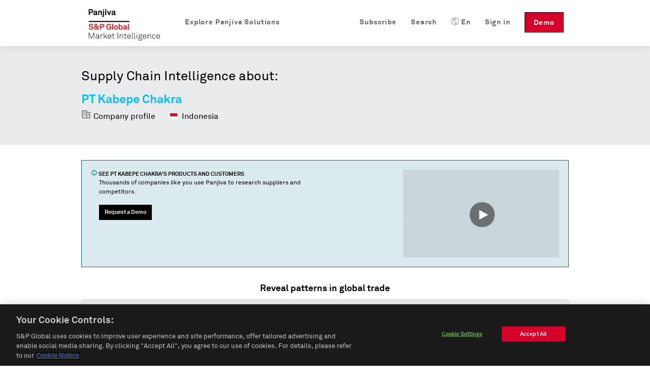

--- FILE ---
content_type: text/css
request_url: https://global-assets.panjiva.com/stylesheets/publicshared_2ee52de1716a8700.gz.css?2ee52de1716a8700
body_size: 28127
content:
.container_12,.container_16{margin-left:auto;margin-right:auto;width:960px}
.grid_1,.grid_2,.grid_3,.grid_4,.grid_5,.grid_6,.grid_7,.grid_8,.grid_9,.grid_10,.grid_11,.grid_12,.grid_13,.grid_14,.grid_15,.grid_16{display:inline;float:left;margin-left:10px;margin-right:10px}
.push_1,.pull_1,.push_2,.pull_2,.push_3,.pull_3,.push_4,.pull_4,.push_5,.pull_5,.push_6,.pull_6,.push_7,.pull_7,.push_8,.pull_8,.push_9,.pull_9,.push_10,.pull_10,.push_11,.pull_11,.push_12,.pull_12,.push_13,.pull_13,.push_14,.pull_14,.push_15,.pull_15{position:relative}
.container_12 .grid_3,.container_16 .grid_4{width:220px}
.container_12 .grid_6,.container_16 .grid_8{width:460px}
.container_12 .grid_9,.container_16 .grid_12{width:700px}
.container_12 .grid_12,.container_16 .grid_16{width:940px}
.alpha{margin-left:0 !important}
.omega{margin-right:0 !important}
.container_12 .grid_1{width:60px}
.container_12 .grid_2{width:140px}
.container_12 .grid_4{width:300px}
.container_12 .grid_5{width:380px}
.container_12 .grid_7{width:540px}
.container_12 .grid_8{width:620px}
.container_12 .grid_10{width:780px}
.container_12 .grid_11{width:860px}
.container_16 .grid_1{width:40px}
.container_16 .grid_2{width:100px}
.container_16 .grid_3{width:160px}
.container_16 .grid_5{width:280px}
.container_16 .grid_6{width:340px}
.container_16 .grid_7{width:400px}
.container_16 .grid_9{width:520px}
.container_16 .grid_10{width:580px}
.container_16 .grid_11{width:640px}
.container_16 .grid_13{width:760px}
.container_16 .grid_14{width:820px}
.container_16 .grid_15{width:880px}
.container_12 .prefix_3,.container_16 .prefix_4{padding-left:240px}
.container_12 .prefix_6,.container_16 .prefix_8{padding-left:480px}
.container_12 .prefix_9,.container_16 .prefix_12{padding-left:720px}
.container_12 .prefix_1{padding-left:80px}
.container_12 .prefix_2{padding-left:160px}
.container_12 .prefix_4{padding-left:320px}
.container_12 .prefix_5{padding-left:400px}
.container_12 .prefix_7{padding-left:560px}
.container_12 .prefix_8{padding-left:640px}
.container_12 .prefix_10{padding-left:800px}
.container_12 .prefix_11{padding-left:880px}
.container_16 .prefix_1{padding-left:60px}
.container_16 .prefix_2{padding-left:120px}
.container_16 .prefix_3{padding-left:180px}
.container_16 .prefix_5{padding-left:300px}
.container_16 .prefix_6{padding-left:360px}
.container_16 .prefix_7{padding-left:420px}
.container_16 .prefix_9{padding-left:540px}
.container_16 .prefix_10{padding-left:600px}
.container_16 .prefix_11{padding-left:660px}
.container_16 .prefix_13{padding-left:780px}
.container_16 .prefix_14{padding-left:840px}
.container_16 .prefix_15{padding-left:900px}
.container_12 .suffix_3,.container_16 .suffix_4{padding-right:240px}
.container_12 .suffix_6,.container_16 .suffix_8{padding-right:480px}
.container_12 .suffix_9,.container_16 .suffix_12{padding-right:720px}
.container_12 .suffix_1{padding-right:80px}
.container_12 .suffix_2{padding-right:160px}
.container_12 .suffix_4{padding-right:320px}
.container_12 .suffix_5{padding-right:400px}
.container_12 .suffix_7{padding-right:560px}
.container_12 .suffix_8{padding-right:640px}
.container_12 .suffix_10{padding-right:800px}
.container_12 .suffix_11{padding-right:880px}
.container_16 .suffix_1{padding-right:60px}
.container_16 .suffix_2{padding-right:120px}
.container_16 .suffix_3{padding-right:180px}
.container_16 .suffix_5{padding-right:300px}
.container_16 .suffix_6{padding-right:360px}
.container_16 .suffix_7{padding-right:420px}
.container_16 .suffix_9{padding-right:540px}
.container_16 .suffix_10{padding-right:600px}
.container_16 .suffix_11{padding-right:660px}
.container_16 .suffix_13{padding-right:780px}
.container_16 .suffix_14{padding-right:840px}
.container_16 .suffix_15{padding-right:900px}
.container_12 .push_3,.container_16 .push_4{left:240px}
.container_12 .push_6,.container_16 .push_8{left:480px}
.container_12 .push_9,.container_16 .push_12{left:720px}
.container_12 .push_1{left:80px}
.container_12 .push_2{left:160px}
.container_12 .push_4{left:320px}
.container_12 .push_5{left:400px}
.container_12 .push_7{left:560px}
.container_12 .push_8{left:640px}
.container_12 .push_10{left:800px}
.container_12 .push_11{left:880px}
.container_16 .push_1{left:60px}
.container_16 .push_2{left:120px}
.container_16 .push_3{left:180px}
.container_16 .push_5{left:300px}
.container_16 .push_6{left:360px}
.container_16 .push_7{left:420px}
.container_16 .push_9{left:540px}
.container_16 .push_10{left:600px}
.container_16 .push_11{left:660px}
.container_16 .push_13{left:780px}
.container_16 .push_14{left:840px}
.container_16 .push_15{left:900px}
.container_12 .pull_3,.container_16 .pull_4{left:-240px}
.container_12 .pull_6,.container_16 .pull_8{left:-480px}
.container_12 .pull_9,.container_16 .pull_12{left:-720px}
.container_12 .pull_1{left:-80px}
.container_12 .pull_2{left:-160px}
.container_12 .pull_4{left:-320px}
.container_12 .pull_5{left:-400px}
.container_12 .pull_7{left:-560px}
.container_12 .pull_8{left:-640px}
.container_12 .pull_10{left:-800px}
.container_12 .pull_11{left:-880px}
.container_16 .pull_1{left:-60px}
.container_16 .pull_2{left:-120px}
.container_16 .pull_3{left:-180px}
.container_16 .pull_5{left:-300px}
.container_16 .pull_6{left:-360px}
.container_16 .pull_7{left:-420px}
.container_16 .pull_9{left:-540px}
.container_16 .pull_10{left:-600px}
.container_16 .pull_11{left:-660px}
.container_16 .pull_13{left:-780px}
.container_16 .pull_14{left:-840px}
.container_16 .pull_15{left:-900px}
.clear{clear:both;display:block;overflow:hidden;visibility:hidden;width:0;height:0}
.clearfix:after{clear:both;content:' ';display:block;font-size:0;line-height:0;visibility:hidden;width:0;height:0}
* html .clearfix,*:first-child+html .clearfix{zoom:1}
.everest .grid_1,.everest .grid_2,.everest .grid_3,.everest .grid_4,.everest .grid_5,.everest .grid_6,.everest .grid_7,.everest .grid_8,.everest .grid_9,.everest .grid_10,.everest .grid_11,.everest .grid_12,.everest .grid_13,.everest .grid_14,.everest .grid_15,.everest .grid_16{display:inline;float:left;margin-left:10px;margin-right:10px}
#footer .footer-top .footer-links .footer-request-demo{display:inline-block;cursor:pointer;padding:0px 10px !important;font-weight:bold;font-size:11px !important;line-height:28px !important;text-decoration:none;whitespace:nowrap;border-radius:0;margin-right:4px}
#footer .footer-top .footer-links .footer-request-demo .icon::before,#footer .footer-top .footer-links .footer-request-demo span.icon::before{color:inherit;line-height:28px !important}
#footer .footer-top .footer-links .footer-request-demo span.bp4-icon{margin-top:-3px;vertical-align:middle}
#footer .footer-top .footer-links .footer-request-demo{background-color:#000;border:1px solid #000;color:#fff}
#footer .footer-top .footer-links .footer-request-demo:hover,#footer .footer-top .footer-links .footer-request-demo:active{background-color:#525252;border:1px solid #525252;color:#fff}
#footer .footer-top .footer-links .footer-request-demo:disabled{background-color:#cdcdcd;border:1px solid #cdcdcd;color:#fff}
#footer .footer-top .footer-links .footer-request-demo .icon{color:#fff}
#footer .footer-top .footer-links .footer-request-demo:disabled{background-color:#cdcdcd;color:#fff}
#footer .footer-top .footer-links .footer-request-demo .icon{color:#fff !important}
#footer{color:#fff;font-size:14px;line-height:24px;clear:both;-webkit-font-smoothing:antialiased}
#footer a{color:#fff;text-decoration:none;cursor:pointer;font-weight:normal}
#footer a:hover{color:#e3e3e3}
#footer .footer-links,#footer .contact-info{line-height:24px}
#footer .contact-info{text-align:right;line-height:1.2}
#footer .contact-info a{margin-top:15px;display:inline-block;padding:10px 15px;border-radius:3px}
#footer .footer-links{position:relative;padding:40px 0;overflow:hidden}
#footer .footer-links ul{list-style:none}
#footer .footer-links li{margin:0 0 10px;line-height:1.25em}
#footer .footer-links li.list-headline{font-size:16px;font-weight:bold}
#footer .footer-links .spg-logo{position:absolute;bottom:40px;right:0;width:195px;filter:brightness(85%);transition:filter 0.25s}
#footer .footer-links .spg-logo:hover{opacity:1;filter:brightness(100%)}
#footer .footer-top{background:#272727}
#footer .footer-top .footer-links li a:hover{color:#e3e3e3}
#footer .footer-top .footer-links .spg-logo{width:150px}
#footer .footer-top .container_12{margin-left:auto;margin-right:auto}
#footer .footer-bottom{background:#1a1a1a;color:#e3e3e3;overflow:auto}
#footer .footer-bottom .footer-links{padding:20px 0;color:inherit}
#footer .footer-bottom .footer-links a{color:#e3e3e3}
#footer .footer-bottom .footer-links a:hover{color:#fff}
#footer .footer-bottom .footer-links .copyright-info{color:inherit}
#footer .footer-bottom .footer-links #locale-selector strong{color:inherit}
#footer .footer-bottom .footer-links li{display:inline-block}
#footer .footer-bottom .footer-links li+li{margin-left:22px}
#footer .footer-bottom .footer-bottom-middle,#footer .footer-bottom .footer-bottom-right{text-align:right}
#footer .footer-bottom .container_12{margin-left:auto;margin-right:auto}
.footer-popover{display:none;position:fixed;bottom:0;right:185px;padding:10px;width:150px;background-color:#00A1CF;-webkit-border-top-left-radius:4px;-webkit-border-top-right-radius:4px;-moz-border-radius-topleft:4px;-moz-border-radius-topright:4px;border-top-left-radius:4px;border-top-right-radius:4px}
.footer-popover p{color:#fff;font-size:14px;text-align:center;margin:0;padding:18px 0 8px}
.footer-popover a.non_link_look{float:right;font-size:10px}
.footer-popover a.non_link_look .closeIcon{font-size:16px}
.footer-popover a.non_link_look .closeIcon:hover{color:#fff}
.footer-popover a.cta-survey{display:block;padding:5px 10px;text-align:center;color:#fff;font-size:14px;background:#15BDED;-webkit-border-radius:3px;-moz-border-radius:3px;border-radius:3px;margin-bottom:8px}
.footer-popover a.cta-survey:hover{color:#fff !important}
a#bug_report,a#translate_page_link{display:none;margin-left:10px}
ul#locale-selector li strong{display:none}
body ul#locale-selector li#en-selector a{display:none}
body ul#locale-selector li#en-selector strong{display:inline}
body.smartling-es ul#locale-selector li#es-selector a{display:none}
body.smartling-es ul#locale-selector li#es-selector strong{display:inline}
body.smartling-es ul#locale-selector li#en-selector a{display:inline}
body.smartling-es ul#locale-selector li#en-selector strong{display:none}
body.smartling-zh ul#locale-selector li#zh-cn-selector a{display:none}
body.smartling-zh ul#locale-selector li#zh-cn-selector strong{display:inline}
body.smartling-zh ul#locale-selector li#en-selector a{display:inline}
body.smartling-zh ul#locale-selector li#en-selector strong{display:none}
@media screen and (max-device-width:800px){.container_12{width:100%}
.container_12 .grid_12,.container_12 .grid_11,.container_12 .grid_10,.container_12 .grid_9,.container_12 .grid_8,.container_12 .grid_7,.container_12 .grid_6,.container_12 .grid_5,.container_12 .grid_4,.container_12 .grid_3,.container_12 .grid_2,.container_12 .grid_1{width:100%;margin-left:0;margin-right:0}
.container_12.footer-top{min-height:0}
#footer .footer-top{min-height:0}
#footer .footer-links{padding:0;text-align:center}
#footer #footer .footer-links .company a{font-weight:bold}
.footer-links{overflow:hidden}
.footer-links .how-we-help,.footer-links .products,.footer-links .data,.footer-links .contact-info{display:none}
.footer-links .company{display:none}
.footer-bottom #locale-selector .language-link,.footer-bottom #locale-selector .sitemap-link{display:none}
.footer-bottom #locale-selector .copyright-info{float:left}
.footer-bottom #locale-selector .copyright-info a{float:right;padding-right:10px}
#locale-selector{padding-top:20px;padding-bottom:70px}
}
@font-face{font-family:'panicons';src:url(../fonts/panicons.bd0f249e13057b0e.ttf?424ad) format("truetype"),url(../fonts/panicons.7cc8980fde1609b9.woff?424ad) format("woff"),url(../fonts/panicons.428164d825ee3b09.svg?424ad#panicons) format("svg");font-weight:normal;font-style:normal}
.new_homepage_header{font-size:18px;-webkit-font-smoothing:antialiased}
.new_homepage_header .responsive-menu{display:none}
.new_homepage_header .actions{margin-bottom:15px;font-size:12px}
.new_homepage_header .actions ul.navbar-nav-links li{float:right;margin:0 20px}
.new_homepage_header .actions .language{padding-left:15px}
.new_homepage_header #q.search-q{box-sizing:content-box}
.new_homepage_header a{text-decoration:none;color:#0090d2}
.new_homepage_header li{list-style:none outside none}
.new_homepage_header ul.header-language-select{float:right;border:1px solid #d6d6d6;-moz-border-radius:4px;-webkit-border-radius:4px;border-radius:4px;width:80px;background:#fff url(../images/icons/down_arrow.80fb02915f54370d.gif) no-repeat 64px 7px}
.new_homepage_header ul.header-language-select li{display:block;margin:0;padding:0;float:none;position:relative;font-size:14px}
.new_homepage_header ul.header-language-select li a,.new_homepage_header ul.header-language-select li strong{display:block;float:none;font-weight:normal;padding:4px;color:#666;text-decoration:none;font-size:0.8em;line-height:1;cursor:pointer}
.new_homepage_header ul.header-language-select ul.others{padding:2px 0 0;display:none;position:absolute;top:19px;left:-1px;width:80px;border:1px solid #d6d6d6;-moz-border-radius-bottomleft:4px;-moz-border-radius-bottomright:4px;border-bottom-left-radius:4px;border-bottom-right-radius:4px;border-top:none;margin:0;background:white;z-index:1}
.new_homepage_header ul.header-language-select li:hover ul.others,.new_homepage_header ul.header-language-select li.lang-hover ul.others{display:block}
.new_homepage_header ul.header-language-select ul.others a{color:#525252}
.new_homepage_header ul.header-language-select ul.others a:hover{text-decoration:underline}
.new_homepage_header .grid_12{padding:25px 0 7px}
.new_homepage_header .header-signin-link{margin-left:25px}
.new_homepage_header a{color:#666666;font-weight:normal}
.new_homepage_header a.active{color:#333}
.new_homepage_header a:hover,.new_homepage_header a.active:hover{color:#1a1a1a;text-decoration:none}
.new_homepage_header .panjiva-logo .logo{float:left;display:block;width:150px;height:65px;margin-top:0px;margin-bottom:20px;text-indent:-999999px;background:url(../images/spg_panjiva_logo_black.a48b7fc0c945f925.png) no-repeat 0 0;background-image:url(../images/spg_panjiva_logo_black.f38bbc142fba2095.svg),none;background-repeat:no-repeat;background-position:center;background-size:165px 122px;margin-right:30px}
.new_homepage_header .panjiva-logo .logo.cart{margin-right:0px}
.new_homepage_header .responsive-logo{display:none}
.new_homepage_header form{margin:0;float:left;margin-left:25px}
.new_homepage_header form input,.new_homepage_header form input[type="text"]{color:#555;width:200px;padding:8px 13px 8px 37px;background:url(../images/homepage_new/icon_search_small.ff46480388c903ec.png) 10px center no-repeat #f8f8f8;background-size:18px 18px;border:1px solid #ccc;line-height:normal;margin-bottom:0;-moz-border-radius:3px;-webkit-border-radius:3px;border-radius:3px}
.new_homepage_header form input:focus,.new_homepage_header form input[type="text"]:focus{border:1px solid #15BDED}
.new_homepage_header .nav{float:right;line-height:40px;clear:right;margin-bottom:0;transform:translate(0px,10px)}
.new_homepage_header .nav .header-dropdown-li .language-icon{display:inline;margin-bottom:-2px;margin-right:4px}
.new_homepage_header .nav #header-phone-number-link a.everest{padding:0;background-color:transparent}
.new_homepage_header .nav #header-phone-number-link-mobile{display:none}
.new_homepage_header .nav .panjiva-call-link{border:2px solid;padding:4px;font-size:20px;color:#ABB2B9;border-radius:20px;line-height:20px;position:relative;top:3px}
.new_homepage_header .nav .panjiva-call-link:hover{color:#00A1CF}
.new_homepage_header .nav .phone-checkout{margin-top:12px;line-height:2em;font-weight:bold;color:#ABB2B9}
.new_homepage_header .nav .phone-checkout .panjiva-call-link{display:inline-block;margin-right:5px;position:static;top:0;line-height:1em}
.new_homepage_header .nav .phone-checkout .panjiva-call-link:hover{color:#ABB2B9}
.new_homepage_header .nav li{float:left;margin-left:14px}
.new_homepage_header .nav li:first-child{margin-left:0}
.new_homepage_header .nav li ul.dropdown-container{position:absolute;top:58px;left:-21px;background-color:white;padding:0 0 5px 15px;border-bottom:4px solid #666666;border-right:1px solid #F4F4F4;border-left:1px solid #F4F4F4}
.new_homepage_header .nav li ul.dropdown-container li{width:100%;margin-left:5px;padding-right:80px;box-sizing:unset}
.new_homepage_header .nav li ul.dropdown-container li a{margin:0}
.new_homepage_header .nav li a{display:block;letter-spacing:0.06em;font-weight:bold;margin:9px 0}
.new_homepage_header .nav li.nav-request-demo{float:right}
.new_homepage_header .nav li.nav-request-demo .demo{line-height:20px;color:white;background:#d6002a;border:1px solid #000;padding:10px 17px 8px 17px;-moz-border-radius:0px;-webkit-border-radius:0px;border-radius:0px}
.new_homepage_header .nav li.nav-request-demo .demo:hover{color:white;background:#a30020;text-decoration:none}
.new_homepage_header .nav li.nav-request-demo .responsive-demo{display:none}
.new_homepage_header .nav li.nav-products .icon{font-size:14px}
.new_homepage_header .nav li.nav-login,.new_homepage_header .nav li.nav-search,.new_homepage_header .nav li.nav-language{padding-right:1em;float:right}
.new_homepage_header .nav li.nav-login .icon,.new_homepage_header .nav li.nav-search .icon,.new_homepage_header .nav li.nav-language .icon{font-size:14px}
#search_header.sticky,.new_homepage_header.sticky{z-index:100;top:0 !important;position:fixed !important;width:100% !important;background-color:#fff;border-bottom:1px solid #f3f3f3;box-shadow:1px 1px 15px rgba(0,0,0,0.1)}
#search_header.sticky .grid_12,.new_homepage_header.sticky .grid_12{position:relative;left:50%;margin-left:-470px;padding:5px 0 0}
#search_header.sticky.headroom--unpinned.headroom--not-top,.new_homepage_header.sticky.headroom--unpinned.headroom--not-top{display:none}
.search-container{margin-top:0px !important}
.search-container .search-header{min-height:0 !important;box-shadow:none !important;background:#333 !important}
.search-container .search-header .post-an-inquiry .post-inquiry-button{float:right}
.animated{-webkit-transition:all .4s ease-in-out;-moz-transition:all .4s ease-in-out;-o-transition:all .4s ease-in-out;transition:all .4s ease-in-out}
.slideDown{transform:translateY(0);-webkit-transform:translateY(0);-ms-transform:translateY(0)}
.slideUp{transform:translateY(-100%);-webkit-transform:translateY(-100%);-ms-transform:translateY(-100%)}
@media screen and (max-device-width:800px){.new_homepage_header .nav #header-phone-number-link{display:none}
.new_homepage_header .nav #header-phone-number-link-mobile{display:block}
#sticky-header-spacer{display:none !important}
#top.new_homepage_header{position:relative !important;width:auto !important;box-shadow:none}
#top.new_homepage_header .grid_12{left:0;margin:0;padding:0}
.new_homepage_header .responsive-logo{float:left;display:block;width:83px;height:48px;text-indent:-999999px;background:url(../images/spg_panjiva_logo_black.a48b7fc0c945f925.png) no-repeat 0 0;background-image:url(../images/spg_panjiva_logo_black.f38bbc142fba2095.svg),none;margin-left:10px;background-size:90px 60px;background-position:center}
.new_homepage_header .panjiva-logo{display:none}
.new_homepage_header .responsive-menu{display:block;float:right;margin:18px 12px 0 0}
.new_homepage_header .responsive-menu .menu{color:#ABB2B9;font-weight:bold;line-height:18px}
.new_homepage_header .responsive-menu .menu .icon{vertical-align:top !important;color:#ABB2B9 !important}
.new_homepage_header .nav{display:none;width:100%;background-color:#4B5B6A}
.new_homepage_header .nav li{float:none;margin:0}
.new_homepage_header .nav li a{color:#ABB2B9;margin:0;padding:6px 10px;line-height:24px;border-bottom:1px solid #6b8196}
.new_homepage_header .nav li ul.dropdown-container{position:static;background:#607588;padding:0;border:0}
.new_homepage_header .nav li ul.dropdown-container li{margin:0;padding:0}
.new_homepage_header .nav li.nav-search{display:none}
.new_homepage_header .nav li.nav-products{display:none}
.new_homepage_header .nav li.nav-request-demo{float:none}
.new_homepage_header .nav li.nav-request-demo .demo{display:none}
.new_homepage_header .nav li.nav-request-demo .responsive-demo{display:block;color:#d6002a;-moz-border-radius:0;-webkit-border-radius:0;border-radius:0}
.new_homepage_header .nav li.nav-login{float:none}
}
a{color:#0090d2}
ul,ol{margin:0}
.container_12,.container_16{margin-left:auto;margin-right:auto;width:960px}
li.cart a{display:block;background:transparent url(../images/profile_v4/backgrounds/icons.07915c8d7de5ad10.png) top left no-repeat;padding-left:20px;padding-top:1px;padding-bottom:2px}
li.whats-new a,li.request-demo a{line-height:15px;font-weight:bold !important}
li.referrals a{line-height:15px}
li.contact a{line-height:15px}
#body_wrapper{background-position:41px -400px}
.sticky{top:0 !important;position:fixed !important;width:100% !important}
#free-trial-status{text-align:center;color:#34495e;background-color:#fcf3d0;padding:0.75em;vertical-align:baseline;-webkit-font-smoothing:antialiased;line-height:1.5em;font-size:1em}
#free-trial-status .container_12{background:#999;padding:3px 0}
p#extra-month{font-size:24px;padding-top:15px}
.flags-sprite,.flags-ad-gs,.flags-ad,.flags-ae-gs,.flags-ae,.flags-af-gs,.flags-af,.flags-ag-gs,.flags-ag,.flags-ai-gs,.flags-ai,.flags-al-gs,.flags-al,.flags-am-gs,.flags-am,.flags-an-gs,.flags-an,.flags-ao-gs,.flags-ao,.flags-aq-gs,.flags-aq,.flags-ar-gs,.flags-ar,.flags-as-gs,.flags-as,.flags-at-gs,.flags-at,.flags-au-gs,.flags-au,.flags-aw-gs,.flags-aw,.flags-ax-gs,.flags-ax,.flags-az-gs,.flags-az,.flags-ba-gs,.flags-ba,.flags-bb-gs,.flags-bb,.flags-bd-gs,.flags-bd,.flags-be-gs,.flags-be,.flags-bf-gs,.flags-bf,.flags-bg-gs,.flags-bg,.flags-bh-gs,.flags-bh,.flags-bi-gs,.flags-bi,.flags-bj-gs,.flags-bj,.flags-bl-gs,.flags-bl,.flags-bm-gs,.flags-bm,.flags-bn-gs,.flags-bn,.flags-bo-gs,.flags-bo,.flags-br-gs,.flags-br,.flags-bs-gs,.flags-bs,.flags-bt-gs,.flags-bt,.flags-bv-gs,.flags-bv,.flags-bw-gs,.flags-bw,.flags-by-gs,.flags-by,.flags-bz-gs,.flags-bz,.flags-ca-gs,.flags-ca,.flags-catalonia-gs,.flags-catalonia,.flags-cc-gs,.flags-cc,.flags-cd-gs,.flags-cd,.flags-cf-gs,.flags-cf,.flags-cg-gs,.flags-cg,.flags-ch-gs,.flags-ch,.flags-ci-gs,.flags-ci,.flags-ck-gs,.flags-ck,.flags-cl-gs,.flags-cl,.flags-cm-gs,.flags-cm,.flags-cn-gs,.flags-cn,.flags-co-gs,.flags-co,.flags-cr-gs,.flags-cr,.flags-cs-gs,.flags-cs,.flags-cu-gs,.flags-cu,.flags-cv-gs,.flags-cv,.flags-cw-gs,.flags-cw,.flags-cx-gs,.flags-cx,.flags-cy-gs,.flags-cy,.flags-cz-gs,.flags-cz,.flags-de-gs,.flags-de,.flags-dj-gs,.flags-dj,.flags-dk-gs,.flags-dk,.flags-dm-gs,.flags-dm,.flags-do-gs,.flags-do,.flags-dz-gs,.flags-dz,.flags-ec-gs,.flags-ec,.flags-ee-gs,.flags-ee,.flags-eg-gs,.flags-eg,.flags-eh-gs,.flags-eh,.flags-england-gs,.flags-england,.flags-er-gs,.flags-er,.flags-es-gs,.flags-es,.flags-et-gs,.flags-et,.flags-europeanunion-gs,.flags-europeanunion,.flags-fam-gs,.flags-fam,.flags-fi-gs,.flags-fi,.flags-fj-gs,.flags-fj,.flags-fk-gs,.flags-fk,.flags-fm-gs,.flags-fm,.flags-fo-gs,.flags-fo,.flags-fr-gs,.flags-fr,.flags-ga-gs,.flags-ga,.flags-gb-gs,.flags-gb,.flags-gd-gs,.flags-gd,.flags-ge-gs,.flags-ge,.flags-gf-gs,.flags-gf,.flags-gg-gs,.flags-gg,.flags-gh-gs,.flags-gh,.flags-gi-gs,.flags-gi,.flags-gl-gs,.flags-gl,.flags-gm-gs,.flags-gm,.flags-gn-gs,.flags-gn,.flags-gp-gs,.flags-gp,.flags-gq-gs,.flags-gq,.flags-gr-gs,.flags-gr,.flags-gs-gs,.flags-gs,.flags-gt-gs,.flags-gt,.flags-gu-gs,.flags-gu,.flags-gw-gs,.flags-gw,.flags-gy-gs,.flags-gy,.flags-hk-gs,.flags-hk,.flags-hm-gs,.flags-hm,.flags-hn-gs,.flags-hn,.flags-hr-gs,.flags-hr,.flags-ht-gs,.flags-ht,.flags-hu-gs,.flags-hu,.flags-id-gs,.flags-id,.flags-ie-gs,.flags-ie,.flags-il-gs,.flags-il,.flags-im-gs,.flags-im,.flags-in-gs,.flags-in,.flags-io-gs,.flags-io,.flags-iq-gs,.flags-iq,.flags-ir-gs,.flags-ir,.flags-is-gs,.flags-is,.flags-it-gs,.flags-it,.flags-je-gs,.flags-je,.flags-jm-gs,.flags-jm,.flags-jo-gs,.flags-jo,.flags-jp-gs,.flags-jp,.flags-ke-gs,.flags-ke,.flags-kg-gs,.flags-kg,.flags-kh-gs,.flags-kh,.flags-ki-gs,.flags-ki,.flags-km-gs,.flags-km,.flags-kn-gs,.flags-kn,.flags-kp-gs,.flags-kp,.flags-kr-gs,.flags-kr,.flags-kw-gs,.flags-kw,.flags-ky-gs,.flags-ky,.flags-kz-gs,.flags-kz,.flags-la-gs,.flags-la,.flags-lb-gs,.flags-lb,.flags-lc-gs,.flags-lc,.flags-li-gs,.flags-li,.flags-lk-gs,.flags-lk,.flags-lr-gs,.flags-lr,.flags-ls-gs,.flags-ls,.flags-lt-gs,.flags-lt,.flags-lu-gs,.flags-lu,.flags-lv-gs,.flags-lv,.flags-ly-gs,.flags-ly,.flags-ma-gs,.flags-ma,.flags-mc-gs,.flags-mc,.flags-md-gs,.flags-md,.flags-me-gs,.flags-me,.flags-mf-gs,.flags-mf,.flags-mg-gs,.flags-mg,.flags-mh-gs,.flags-mh,.flags-mk-gs,.flags-mk,.flags-ml-gs,.flags-ml,.flags-mm-gs,.flags-mm,.flags-mn-gs,.flags-mn,.flags-mo-gs,.flags-mo,.flags-mp-gs,.flags-mp,.flags-mq-gs,.flags-mq,.flags-mr-gs,.flags-mr,.flags-ms-gs,.flags-ms,.flags-mt-gs,.flags-mt,.flags-mu-gs,.flags-mu,.flags-mv-gs,.flags-mv,.flags-mw-gs,.flags-mw,.flags-mx-gs,.flags-mx,.flags-my-gs,.flags-my,.flags-mz-gs,.flags-mz,.flags-na-gs,.flags-na,.flags-nc-gs,.flags-nc,.flags-ne-gs,.flags-ne,.flags-nf-gs,.flags-nf,.flags-ng-gs,.flags-ng,.flags-ni-gs,.flags-ni,.flags-nl-gs,.flags-nl,.flags-no-gs,.flags-no,.flags-np-gs,.flags-np,.flags-nr-gs,.flags-nr,.flags-nu-gs,.flags-nu,.flags-nz-gs,.flags-nz,.flags-om-gs,.flags-om,.flags-pa-gs,.flags-pa,.flags-pe-gs,.flags-pe,.flags-pf-gs,.flags-pf,.flags-pg-gs,.flags-pg,.flags-ph-gs,.flags-ph,.flags-pk-gs,.flags-pk,.flags-pl-gs,.flags-pl,.flags-pm-gs,.flags-pm,.flags-pn-gs,.flags-pn,.flags-pr-gs,.flags-pr,.flags-ps-gs,.flags-ps,.flags-pt-gs,.flags-pt,.flags-pw-gs,.flags-pw,.flags-py-gs,.flags-py,.flags-qa-gs,.flags-qa,.flags-re-gs,.flags-re,.flags-ro-gs,.flags-ro,.flags-rs-gs,.flags-rs,.flags-ru-gs,.flags-ru,.flags-rw-gs,.flags-rw,.flags-sa-gs,.flags-sa,.flags-sb-gs,.flags-sb,.flags-sc-gs,.flags-sc,.flags-scotland-gs,.flags-scotland,.flags-sd-gs,.flags-sd,.flags-se-gs,.flags-se,.flags-sg-gs,.flags-sg,.flags-sh-gs,.flags-sh,.flags-si-gs,.flags-si,.flags-sj-gs,.flags-sj,.flags-sk-gs,.flags-sk,.flags-sl-gs,.flags-sl,.flags-sm-gs,.flags-sm,.flags-sn-gs,.flags-sn,.flags-so-gs,.flags-so,.flags-sr-gs,.flags-sr,.flags-ss-gs,.flags-ss,.flags-st-gs,.flags-st,.flags-sv-gs,.flags-sv,.flags-sx-gs,.flags-sx,.flags-sy-gs,.flags-sy,.flags-sz-gs,.flags-sz,.flags-tc-gs,.flags-tc,.flags-td-gs,.flags-td,.flags-tf-gs,.flags-tf,.flags-tg-gs,.flags-tg,.flags-th-gs,.flags-th,.flags-tj-gs,.flags-tj,.flags-tk-gs,.flags-tk,.flags-tl-gs,.flags-tl,.flags-tm-gs,.flags-tm,.flags-tn-gs,.flags-tn,.flags-to-gs,.flags-to,.flags-tr-gs,.flags-tr,.flags-tt-gs,.flags-tt,.flags-tv-gs,.flags-tv,.flags-tw-gs,.flags-tw,.flags-tz-gs,.flags-tz,.flags-ua-gs,.flags-ua,.flags-ug-gs,.flags-ug,.flags-um-gs,.flags-um,.flags-us-gs,.flags-us,.flags-uy-gs,.flags-uy,.flags-uz-gs,.flags-uz,.flags-va-gs,.flags-va,.flags-vc-gs,.flags-vc,.flags-ve-gs,.flags-ve,.flags-vg-gs,.flags-vg,.flags-vi-gs,.flags-vi,.flags-vn-gs,.flags-vn,.flags-vu-gs,.flags-vu,.flags-wales-gs,.flags-wales,.flags-wf-gs,.flags-wf,.flags-ws-gs,.flags-ws,.flags-ye-gs,.flags-ye,.flags-yt-gs,.flags-yt,.flags-za-gs,.flags-za,.flags-zm-gs,.flags-zm,.flags-zw-gs,.flags-zw{background-image:url(../images/compass_sprites/flags-s8dd0f18fd2.69fe0adb2eb14fe8.png);background-repeat:no-repeat}
.flags-ad-gs{background-position:0 0}
.flags-ad{background-position:-20px 0}
.flags-ae-gs{background-position:-40px 0}
.flags-ae{background-position:-60px 0}
.flags-af-gs{background-position:-80px 0}
.flags-af{background-position:-100px 0}
.flags-ag-gs{background-position:-120px 0}
.flags-ag{background-position:-140px 0}
.flags-ai-gs{background-position:-160px 0}
.flags-ai{background-position:-180px 0}
.flags-al-gs{background-position:-200px 0}
.flags-al{background-position:-220px 0}
.flags-am-gs{background-position:-240px 0}
.flags-am{background-position:-260px 0}
.flags-an-gs{background-position:-280px 0}
.flags-an{background-position:-300px 0}
.flags-ao-gs{background-position:-320px 0}
.flags-ao{background-position:-340px 0}
.flags-aq-gs{background-position:-360px 0}
.flags-aq{background-position:-380px 0}
.flags-ar-gs{background-position:-400px 0}
.flags-ar{background-position:-420px 0}
.flags-as-gs{background-position:-440px 0}
.flags-as{background-position:-460px 0}
.flags-at-gs{background-position:-480px 0}
.flags-at{background-position:-500px 0}
.flags-au-gs{background-position:-520px 0}
.flags-au{background-position:-540px 0}
.flags-aw-gs{background-position:-560px 0}
.flags-aw{background-position:-580px 0}
.flags-ax-gs{background-position:-600px 0}
.flags-ax{background-position:-620px 0}
.flags-az-gs{background-position:-640px 0}
.flags-az{background-position:-660px 0}
.flags-ba-gs{background-position:-680px 0}
.flags-ba{background-position:-700px 0}
.flags-bb-gs{background-position:-720px 0}
.flags-bb{background-position:-740px 0}
.flags-bd-gs{background-position:-760px 0}
.flags-bd{background-position:-780px 0}
.flags-be-gs{background-position:-800px 0}
.flags-be{background-position:-820px 0}
.flags-bf-gs{background-position:-840px 0}
.flags-bf{background-position:-860px 0}
.flags-bg-gs{background-position:-880px 0}
.flags-bg{background-position:-900px 0}
.flags-bh-gs{background-position:-920px 0}
.flags-bh{background-position:-940px 0}
.flags-bi-gs{background-position:-960px 0}
.flags-bi{background-position:-980px 0}
.flags-bj-gs{background-position:-1000px 0}
.flags-bj{background-position:-1020px 0}
.flags-bl-gs{background-position:-1040px 0}
.flags-bl{background-position:-1060px 0}
.flags-bm-gs{background-position:-1080px 0}
.flags-bm{background-position:-1100px 0}
.flags-bn-gs{background-position:-1120px 0}
.flags-bn{background-position:-1140px 0}
.flags-bo-gs{background-position:-1160px 0}
.flags-bo{background-position:-1180px 0}
.flags-br-gs{background-position:-1200px 0}
.flags-br{background-position:-1220px 0}
.flags-bs-gs{background-position:-1240px 0}
.flags-bs{background-position:-1260px 0}
.flags-bt-gs{background-position:-1280px 0}
.flags-bt{background-position:-1300px 0}
.flags-bv-gs{background-position:-1320px 0}
.flags-bv{background-position:-1340px 0}
.flags-bw-gs{background-position:-1360px 0}
.flags-bw{background-position:-1380px 0}
.flags-by-gs{background-position:-1400px 0}
.flags-by{background-position:-1420px 0}
.flags-bz-gs{background-position:-1440px 0}
.flags-bz{background-position:-1460px 0}
.flags-ca-gs{background-position:-1480px 0}
.flags-ca{background-position:-1500px 0}
.flags-catalonia-gs{background-position:-1520px 0}
.flags-catalonia{background-position:-1540px 0}
.flags-cc-gs{background-position:-1560px 0}
.flags-cc{background-position:-1580px 0}
.flags-cd-gs{background-position:-1600px 0}
.flags-cd{background-position:-1620px 0}
.flags-cf-gs{background-position:-1640px 0}
.flags-cf{background-position:-1660px 0}
.flags-cg-gs{background-position:-1680px 0}
.flags-cg{background-position:-1700px 0}
.flags-ch-gs{background-position:-1720px 0}
.flags-ch{background-position:-1735px 0}
.flags-ci-gs{background-position:-1750px 0}
.flags-ci{background-position:-1770px 0}
.flags-ck-gs{background-position:-1790px 0}
.flags-ck{background-position:-1810px 0}
.flags-cl-gs{background-position:-1830px 0}
.flags-cl{background-position:-1850px 0}
.flags-cm-gs{background-position:-1870px 0}
.flags-cm{background-position:-1890px 0}
.flags-cn-gs{background-position:-1910px 0}
.flags-cn{background-position:-1930px 0}
.flags-co-gs{background-position:-1950px 0}
.flags-co{background-position:-1970px 0}
.flags-cr-gs{background-position:-1990px 0}
.flags-cr{background-position:-2010px 0}
.flags-cs-gs{background-position:-2030px 0}
.flags-cs{background-position:-2050px 0}
.flags-cu-gs{background-position:-2070px 0}
.flags-cu{background-position:-2090px 0}
.flags-cv-gs{background-position:-2110px 0}
.flags-cv{background-position:-2130px 0}
.flags-cw-gs{background-position:-2150px 0}
.flags-cw{background-position:-2170px 0}
.flags-cx-gs{background-position:-2190px 0}
.flags-cx{background-position:-2210px 0}
.flags-cy-gs{background-position:-2230px 0}
.flags-cy{background-position:-2250px 0}
.flags-cz-gs{background-position:-2270px 0}
.flags-cz{background-position:-2290px 0}
.flags-de-gs{background-position:-2310px 0}
.flags-de{background-position:-2330px 0}
.flags-dj-gs{background-position:-2350px 0}
.flags-dj{background-position:-2370px 0}
.flags-dk-gs{background-position:-2390px 0}
.flags-dk{background-position:-2410px 0}
.flags-dm-gs{background-position:-2430px 0}
.flags-dm{background-position:-2450px 0}
.flags-do-gs{background-position:-2470px 0}
.flags-do{background-position:-2490px 0}
.flags-dz-gs{background-position:-2510px 0}
.flags-dz{background-position:-2530px 0}
.flags-ec-gs{background-position:-2550px 0}
.flags-ec{background-position:-2570px 0}
.flags-ee-gs{background-position:-2590px 0}
.flags-ee{background-position:-2610px 0}
.flags-eg-gs{background-position:-2630px 0}
.flags-eg{background-position:-2650px 0}
.flags-eh-gs{background-position:-2670px 0}
.flags-eh{background-position:-2690px 0}
.flags-england-gs{background-position:-2710px 0}
.flags-england{background-position:-2730px 0}
.flags-er-gs{background-position:-2750px 0}
.flags-er{background-position:-2770px 0}
.flags-es-gs{background-position:-2790px 0}
.flags-es{background-position:-2810px 0}
.flags-et-gs{background-position:-2830px 0}
.flags-et{background-position:-2850px 0}
.flags-europeanunion-gs{background-position:-2870px 0}
.flags-europeanunion{background-position:-2890px 0}
.flags-fam-gs{background-position:-2910px 0}
.flags-fam{background-position:-2930px 0}
.flags-fi-gs{background-position:-2950px 0}
.flags-fi{background-position:-2970px 0}
.flags-fj-gs{background-position:-2990px 0}
.flags-fj{background-position:-3010px 0}
.flags-fk-gs{background-position:-3030px 0}
.flags-fk{background-position:-3050px 0}
.flags-fm-gs{background-position:-3070px 0}
.flags-fm{background-position:-3090px 0}
.flags-fo-gs{background-position:-3110px 0}
.flags-fo{background-position:-3130px 0}
.flags-fr-gs{background-position:-3150px 0}
.flags-fr{background-position:-3170px 0}
.flags-ga-gs{background-position:-3190px 0}
.flags-ga{background-position:-3210px 0}
.flags-gb-gs{background-position:-3230px 0}
.flags-gb{background-position:-3250px 0}
.flags-gd-gs{background-position:-3270px 0}
.flags-gd{background-position:-3290px 0}
.flags-ge-gs{background-position:-3310px 0}
.flags-ge{background-position:-3330px 0}
.flags-gf-gs{background-position:-3350px 0}
.flags-gf{background-position:-3370px 0}
.flags-gg-gs{background-position:-3390px 0}
.flags-gg{background-position:-3410px 0}
.flags-gh-gs{background-position:-3430px 0}
.flags-gh{background-position:-3450px 0}
.flags-gi-gs{background-position:-3470px 0}
.flags-gi{background-position:-3490px 0}
.flags-gl-gs{background-position:-3510px 0}
.flags-gl{background-position:-3530px 0}
.flags-gm-gs{background-position:-3550px 0}
.flags-gm{background-position:-3570px 0}
.flags-gn-gs{background-position:-3590px 0}
.flags-gn{background-position:-3610px 0}
.flags-gp-gs{background-position:-3630px 0}
.flags-gp{background-position:-3650px 0}
.flags-gq-gs{background-position:-3670px 0}
.flags-gq{background-position:-3690px 0}
.flags-gr-gs{background-position:-3710px 0}
.flags-gr{background-position:-3730px 0}
.flags-gs-gs{background-position:-3750px 0}
.flags-gs{background-position:-3770px 0}
.flags-gt-gs{background-position:-3790px 0}
.flags-gt{background-position:-3810px 0}
.flags-gu-gs{background-position:-3830px 0}
.flags-gu{background-position:-3850px 0}
.flags-gw-gs{background-position:-3870px 0}
.flags-gw{background-position:-3890px 0}
.flags-gy-gs{background-position:-3910px 0}
.flags-gy{background-position:-3930px 0}
.flags-hk-gs{background-position:-3950px 0}
.flags-hk{background-position:-3970px 0}
.flags-hm-gs{background-position:-3990px 0}
.flags-hm{background-position:-4010px 0}
.flags-hn-gs{background-position:-4030px 0}
.flags-hn{background-position:-4050px 0}
.flags-hr-gs{background-position:-4070px 0}
.flags-hr{background-position:-4090px 0}
.flags-ht-gs{background-position:-4110px 0}
.flags-ht{background-position:-4130px 0}
.flags-hu-gs{background-position:-4150px 0}
.flags-hu{background-position:-4170px 0}
.flags-id-gs{background-position:-4190px 0}
.flags-id{background-position:-4210px 0}
.flags-ie-gs{background-position:-4230px 0}
.flags-ie{background-position:-4250px 0}
.flags-il-gs{background-position:-4270px 0}
.flags-il{background-position:-4290px 0}
.flags-im-gs{background-position:-4310px 0}
.flags-im{background-position:-4330px 0}
.flags-in-gs{background-position:-4350px 0}
.flags-in{background-position:-4370px 0}
.flags-io-gs{background-position:-4390px 0}
.flags-io{background-position:-4410px 0}
.flags-iq-gs{background-position:-4430px 0}
.flags-iq{background-position:-4450px 0}
.flags-ir-gs{background-position:-4470px 0}
.flags-ir{background-position:-4490px 0}
.flags-is-gs{background-position:-4510px 0}
.flags-is{background-position:-4530px 0}
.flags-it-gs{background-position:-4550px 0}
.flags-it{background-position:-4570px 0}
.flags-je-gs{background-position:-4590px 0}
.flags-je{background-position:-4610px 0}
.flags-jm-gs{background-position:-4630px 0}
.flags-jm{background-position:-4650px 0}
.flags-jo-gs{background-position:-4670px 0}
.flags-jo{background-position:-4690px 0}
.flags-jp-gs{background-position:-4710px 0}
.flags-jp{background-position:-4730px 0}
.flags-ke-gs{background-position:-4750px 0}
.flags-ke{background-position:-4770px 0}
.flags-kg-gs{background-position:-4790px 0}
.flags-kg{background-position:-4810px 0}
.flags-kh-gs{background-position:-4830px 0}
.flags-kh{background-position:-4850px 0}
.flags-ki-gs{background-position:-4870px 0}
.flags-ki{background-position:-4890px 0}
.flags-km-gs{background-position:-4910px 0}
.flags-km{background-position:-4930px 0}
.flags-kn-gs{background-position:-4950px 0}
.flags-kn{background-position:-4970px 0}
.flags-kp-gs{background-position:-4990px 0}
.flags-kp{background-position:-5010px 0}
.flags-kr-gs{background-position:-5030px 0}
.flags-kr{background-position:-5050px 0}
.flags-kw-gs{background-position:-5070px 0}
.flags-kw{background-position:-5090px 0}
.flags-ky-gs{background-position:-5110px 0}
.flags-ky{background-position:-5130px 0}
.flags-kz-gs{background-position:-5150px 0}
.flags-kz{background-position:-5170px 0}
.flags-la-gs{background-position:-5190px 0}
.flags-la{background-position:-5210px 0}
.flags-lb-gs{background-position:-5230px 0}
.flags-lb{background-position:-5250px 0}
.flags-lc-gs{background-position:-5270px 0}
.flags-lc{background-position:-5290px 0}
.flags-li-gs{background-position:-5310px 0}
.flags-li{background-position:-5330px 0}
.flags-lk-gs{background-position:-5350px 0}
.flags-lk{background-position:-5370px 0}
.flags-lr-gs{background-position:-5390px 0}
.flags-lr{background-position:-5410px 0}
.flags-ls-gs{background-position:-5430px 0}
.flags-ls{background-position:-5450px 0}
.flags-lt-gs{background-position:-5470px 0}
.flags-lt{background-position:-5490px 0}
.flags-lu-gs{background-position:-5510px 0}
.flags-lu{background-position:-5530px 0}
.flags-lv-gs{background-position:-5550px 0}
.flags-lv{background-position:-5570px 0}
.flags-ly-gs{background-position:-5590px 0}
.flags-ly{background-position:-5610px 0}
.flags-ma-gs{background-position:-5630px 0}
.flags-ma{background-position:-5650px 0}
.flags-mc-gs{background-position:-5670px 0}
.flags-mc{background-position:-5690px 0}
.flags-md-gs{background-position:-5710px 0}
.flags-md{background-position:-5730px 0}
.flags-me-gs{background-position:-5750px 0}
.flags-me{background-position:-5770px 0}
.flags-mf-gs{background-position:-5790px 0}
.flags-mf{background-position:-5810px 0}
.flags-mg-gs{background-position:-5830px 0}
.flags-mg{background-position:-5850px 0}
.flags-mh-gs{background-position:-5870px 0}
.flags-mh{background-position:-5890px 0}
.flags-mk-gs{background-position:-5910px 0}
.flags-mk{background-position:-5930px 0}
.flags-ml-gs{background-position:-5950px 0}
.flags-ml{background-position:-5970px 0}
.flags-mm-gs{background-position:-5990px 0}
.flags-mm{background-position:-6010px 0}
.flags-mn-gs{background-position:-6030px 0}
.flags-mn{background-position:-6050px 0}
.flags-mo-gs{background-position:-6070px 0}
.flags-mo{background-position:-6090px 0}
.flags-mp-gs{background-position:-6110px 0}
.flags-mp{background-position:-6130px 0}
.flags-mq-gs{background-position:-6150px 0}
.flags-mq{background-position:-6170px 0}
.flags-mr-gs{background-position:-6190px 0}
.flags-mr{background-position:-6210px 0}
.flags-ms-gs{background-position:-6230px 0}
.flags-ms{background-position:-6250px 0}
.flags-mt-gs{background-position:-6270px 0}
.flags-mt{background-position:-6290px 0}
.flags-mu-gs{background-position:-6310px 0}
.flags-mu{background-position:-6330px 0}
.flags-mv-gs{background-position:-6350px 0}
.flags-mv{background-position:-6370px 0}
.flags-mw-gs{background-position:-6390px 0}
.flags-mw{background-position:-6410px 0}
.flags-mx-gs{background-position:-6430px 0}
.flags-mx{background-position:-6450px 0}
.flags-my-gs{background-position:-6470px 0}
.flags-my{background-position:-6490px 0}
.flags-mz-gs{background-position:-6510px 0}
.flags-mz{background-position:-6530px 0}
.flags-na-gs{background-position:-6550px 0}
.flags-na{background-position:-6570px 0}
.flags-nc-gs{background-position:-6590px 0}
.flags-nc{background-position:-6610px 0}
.flags-ne-gs{background-position:-6630px 0}
.flags-ne{background-position:-6650px 0}
.flags-nf-gs{background-position:-6670px 0}
.flags-nf{background-position:-6690px 0}
.flags-ng-gs{background-position:-6710px 0}
.flags-ng{background-position:-6730px 0}
.flags-ni-gs{background-position:-6750px 0}
.flags-ni{background-position:-6770px 0}
.flags-nl-gs{background-position:-6790px 0}
.flags-nl{background-position:-6810px 0}
.flags-no-gs{background-position:-6830px 0}
.flags-no{background-position:-6850px 0}
.flags-np-gs{background-position:-6870px 0}
.flags-np{background-position:-6890px 0}
.flags-nr-gs{background-position:-6910px 0}
.flags-nr{background-position:-6930px 0}
.flags-nu-gs{background-position:-6950px 0}
.flags-nu{background-position:-6970px 0}
.flags-nz-gs{background-position:-6990px 0}
.flags-nz{background-position:-7010px 0}
.flags-om-gs{background-position:-7030px 0}
.flags-om{background-position:-7050px 0}
.flags-pa-gs{background-position:-7070px 0}
.flags-pa{background-position:-7090px 0}
.flags-pe-gs{background-position:-7110px 0}
.flags-pe{background-position:-7130px 0}
.flags-pf-gs{background-position:-7150px 0}
.flags-pf{background-position:-7170px 0}
.flags-pg-gs{background-position:-7190px 0}
.flags-pg{background-position:-7210px 0}
.flags-ph-gs{background-position:-7230px 0}
.flags-ph{background-position:-7250px 0}
.flags-pk-gs{background-position:-7270px 0}
.flags-pk{background-position:-7290px 0}
.flags-pl-gs{background-position:-7310px 0}
.flags-pl{background-position:-7330px 0}
.flags-pm-gs{background-position:-7350px 0}
.flags-pm{background-position:-7370px 0}
.flags-pn-gs{background-position:-7390px 0}
.flags-pn{background-position:-7410px 0}
.flags-pr-gs{background-position:-7430px 0}
.flags-pr{background-position:-7450px 0}
.flags-ps-gs{background-position:-7470px 0}
.flags-ps{background-position:-7490px 0}
.flags-pt-gs{background-position:-7510px 0}
.flags-pt{background-position:-7530px 0}
.flags-pw-gs{background-position:-7550px 0}
.flags-pw{background-position:-7570px 0}
.flags-py-gs{background-position:-7590px 0}
.flags-py{background-position:-7610px 0}
.flags-qa-gs{background-position:-7630px 0}
.flags-qa{background-position:-7650px 0}
.flags-re-gs{background-position:-7670px 0}
.flags-re{background-position:-7690px 0}
.flags-ro-gs{background-position:-7710px 0}
.flags-ro{background-position:-7730px 0}
.flags-rs-gs{background-position:-7750px 0}
.flags-rs{background-position:-7770px 0}
.flags-ru-gs{background-position:-7790px 0}
.flags-ru{background-position:-7810px 0}
.flags-rw-gs{background-position:-7830px 0}
.flags-rw{background-position:-7850px 0}
.flags-sa-gs{background-position:-7870px 0}
.flags-sa{background-position:-7890px 0}
.flags-sb-gs{background-position:-7910px 0}
.flags-sb{background-position:-7930px 0}
.flags-sc-gs{background-position:-7950px 0}
.flags-sc{background-position:-7970px 0}
.flags-scotland-gs{background-position:-7990px 0}
.flags-scotland{background-position:-8010px 0}
.flags-sd-gs{background-position:-8030px 0}
.flags-sd{background-position:-8050px 0}
.flags-se-gs{background-position:-8070px 0}
.flags-se{background-position:-8090px 0}
.flags-sg-gs{background-position:-8110px 0}
.flags-sg{background-position:-8130px 0}
.flags-sh-gs{background-position:-8150px 0}
.flags-sh{background-position:-8170px 0}
.flags-si-gs{background-position:-8190px 0}
.flags-si{background-position:-8210px 0}
.flags-sj-gs{background-position:-8230px 0}
.flags-sj{background-position:-8250px 0}
.flags-sk-gs{background-position:-8270px 0}
.flags-sk{background-position:-8290px 0}
.flags-sl-gs{background-position:-8310px 0}
.flags-sl{background-position:-8330px 0}
.flags-sm-gs{background-position:-8350px 0}
.flags-sm{background-position:-8370px 0}
.flags-sn-gs{background-position:-8390px 0}
.flags-sn{background-position:-8410px 0}
.flags-so-gs{background-position:-8430px 0}
.flags-so{background-position:-8450px 0}
.flags-sr-gs{background-position:-8470px 0}
.flags-sr{background-position:-8490px 0}
.flags-ss-gs{background-position:-8510px 0}
.flags-ss{background-position:-8530px 0}
.flags-st-gs{background-position:-8550px 0}
.flags-st{background-position:-8570px 0}
.flags-sv-gs{background-position:-8590px 0}
.flags-sv{background-position:-8610px 0}
.flags-sx-gs{background-position:-8630px 0}
.flags-sx{background-position:-8650px 0}
.flags-sy-gs{background-position:-8670px 0}
.flags-sy{background-position:-8690px 0}
.flags-sz-gs{background-position:-8710px 0}
.flags-sz{background-position:-8730px 0}
.flags-tc-gs{background-position:-8750px 0}
.flags-tc{background-position:-8770px 0}
.flags-td-gs{background-position:-8790px 0}
.flags-td{background-position:-8810px 0}
.flags-tf-gs{background-position:-8830px 0}
.flags-tf{background-position:-8850px 0}
.flags-tg-gs{background-position:-8870px 0}
.flags-tg{background-position:-8890px 0}
.flags-th-gs{background-position:-8910px 0}
.flags-th{background-position:-8930px 0}
.flags-tj-gs{background-position:-8950px 0}
.flags-tj{background-position:-8970px 0}
.flags-tk-gs{background-position:-8990px 0}
.flags-tk{background-position:-9010px 0}
.flags-tl-gs{background-position:-9030px 0}
.flags-tl{background-position:-9050px 0}
.flags-tm-gs{background-position:-9070px 0}
.flags-tm{background-position:-9090px 0}
.flags-tn-gs{background-position:-9110px 0}
.flags-tn{background-position:-9130px 0}
.flags-to-gs{background-position:-9150px 0}
.flags-to{background-position:-9170px 0}
.flags-tr-gs{background-position:-9190px 0}
.flags-tr{background-position:-9210px 0}
.flags-tt-gs{background-position:-9230px 0}
.flags-tt{background-position:-9250px 0}
.flags-tv-gs{background-position:-9270px 0}
.flags-tv{background-position:-9290px 0}
.flags-tw-gs{background-position:-9310px 0}
.flags-tw{background-position:-9330px 0}
.flags-tz-gs{background-position:-9350px 0}
.flags-tz{background-position:-9370px 0}
.flags-ua-gs{background-position:-9390px 0}
.flags-ua{background-position:-9410px 0}
.flags-ug-gs{background-position:-9430px 0}
.flags-ug{background-position:-9450px 0}
.flags-um-gs{background-position:-9470px 0}
.flags-um{background-position:-9490px 0}
.flags-us-gs{background-position:-9510px 0}
.flags-us{background-position:-9530px 0}
.flags-uy-gs{background-position:-9550px 0}
.flags-uy{background-position:-9570px 0}
.flags-uz-gs{background-position:-9590px 0}
.flags-uz{background-position:-9610px 0}
.flags-va-gs{background-position:-9630px 0}
.flags-va{background-position:-9650px 0}
.flags-vc-gs{background-position:-9670px 0}
.flags-vc{background-position:-9690px 0}
.flags-ve-gs{background-position:-9710px 0}
.flags-ve{background-position:-9730px 0}
.flags-vg-gs{background-position:-9750px 0}
.flags-vg{background-position:-9770px 0}
.flags-vi-gs{background-position:-9790px 0}
.flags-vi{background-position:-9810px 0}
.flags-vn-gs{background-position:-9830px 0}
.flags-vn{background-position:-9850px 0}
.flags-vu-gs{background-position:-9870px 0}
.flags-vu{background-position:-9890px 0}
.flags-wales-gs{background-position:-9910px 0}
.flags-wales{background-position:-9930px 0}
.flags-wf-gs{background-position:-9950px 0}
.flags-wf{background-position:-9970px 0}
.flags-ws-gs{background-position:-9990px 0}
.flags-ws{background-position:-10010px 0}
.flags-ye-gs{background-position:-10030px 0}
.flags-ye{background-position:-10050px 0}
.flags-yt-gs{background-position:-10070px 0}
.flags-yt{background-position:-10090px 0}
.flags-za-gs{background-position:-10110px 0}
.flags-za{background-position:-10130px 0}
.flags-zm-gs{background-position:-10150px 0}
.flags-zm{background-position:-10170px 0}
.flags-zw-gs{background-position:-10190px 0}
.flags-zw{background-position:-10210px 0}
.sprite-country-flag{display:inline-block;height:11px;width:16px}
#xin_new_homepage .global.state_of_trade{border-top:1px solid #eee;border-bottom:2px solid #eee}
#facebox .close_facebox_link a{position:absolute;top:14px;right:14px}
a.issue-text{color:white}
#issue-submit-view{overflow-wrap:break-word;padding:1em}
#issue-submit-view .dz-preview,#issue-submit-view .dz-processing,#issue-submit-view dz-image-preview,#issue-submit-view dz-success,#issue-submit-view dz-complete{width:120px}
#issue-submit-view .dz-error-mark{display:none}
#issue-submit-view .dz-success-mark{display:none}
#issue-submit-view .main-box{width:720px}
#issue-submit-view select{margin-top:1em}
#issue-submit-view label.type{text-align:right}
#issue-submit-view .priority{margin-right:1em}
#issue-submit-view .email,#issue-submit-view .file{display:inline-block;max-width:100%}
#issue-submit-view .summary{display:inline-block;max-width:100%}
#issue-submit-view label{margin-top:1em;display:inherit}
#issue-submit-view input{max-width:100%}
#issue-submit-view input.email,#issue-submit-view input.file{margin-top:1em}
#issue-submit-view textarea{max-width:98%;height:100px}
#issue-submit-view textarea.email{margin-top:1em;max-width:96%;height:70px}
#issue-submit-view div.issue-submit-auto-include{margin-top:1em;padding:1em;max-width:100%;background-color:#E9EBED;font-size:80%}
#issue-submit-view .target{border:solid 1px #aaa;min-height:100px;margin-top:1em;margin-right:10px;border-radius:5px;cursor:pointer;transition:300ms all;position:relative;background-size:contain;background-repeat:no-repeat;width:100px}
#issue-submit-view .image-label{margin-left:10px}
#issue-submit-view .type-toggle{display:inline;width:inherit}
#issue-submit-view .contain{background-size:contain;background-repeat:no-repeat;position:relative;z-index:10;top:0px;left:0px}
#issue-submit-view textarea{background-color:white}
#issue-submit-view .active{box-shadow:0px 0px 10px 10px rgba(21,189,237,0.4)}
#issue-submit-view .button{margin-top:20px}
html{height:100%;margin:0;padding:0;border:0;color:#34495e;font-style:inherit;font-size:100%;font-family:inherit;vertical-align:baseline;-webkit-font-smoothing:antialiased;line-height:1.5em}
html,body,div,span,applet,object,iframe,h1,h2,h3,h4,h5,h6,p,blockquote,pre,a,abbr,acronym,address,big,cite,code,del,dfn,em,img,ins,kbd,q,s,samp,small,strike,strong,sub,sup,tt,var,b,u,i,center,dl,dt,dd,ol,ul,li,fieldset,form,label,legend,table,caption,tbody,tfoot,thead,tr,th,td,article,aside,canvas,details,embed,figure,figcaption,footer,header,hgroup,menu,nav,output,ruby,section,summary,time,mark,audio,video{margin:0;padding:0;border:0;font-size:100%;font:inherit;vertical-align:baseline}
article,aside,details,figcaption,figure,footer,header,hgroup,menu,nav,section{display:block}
body{line-height:1}
blockquote,q{quotes:none}
blockquote:before,blockquote:after,q:before,q:after{content:'';content:none}
table{border-collapse:collapse;border-spacing:0}
a{cursor:pointer}
@font-face{font-family:'panicons';src:url(../fonts/panicons.bd0f249e13057b0e.ttf?424ad) format("truetype"),url(../fonts/panicons.7cc8980fde1609b9.woff?424ad) format("woff"),url(../fonts/panicons.428164d825ee3b09.svg?424ad#panicons) format("svg");font-weight:normal;font-style:normal}
button:not(.bp4-button),.button:not(.bp4-button),a.button:not(.bp4-button){display:inline-block;cursor:pointer;padding:0px 10px !important;font-weight:bold;font-size:11px !important;line-height:28px !important;text-decoration:none;whitespace:nowrap;border-radius:0;margin-right:4px}
button:not(.bp4-button) .icon::before,.button:not(.bp4-button) .icon::before,button:not(.bp4-button) span.icon::before,.button:not(.bp4-button) span.icon::before{color:inherit;line-height:28px !important}
button:not(.bp4-button) span.bp4-icon,.button:not(.bp4-button) span.bp4-icon{margin-top:-3px;vertical-align:middle}
button.buttonPrimary:not(.bp4-button),.button.buttonPrimary:not(.bp4-button),a.button.buttonPrimary:not(.bp4-button){background-color:#000;border:1px solid #000;color:#fff}
button.buttonPrimary:hover:not(.bp4-button),.button.buttonPrimary:hover:not(.bp4-button),button.buttonPrimary:active:not(.bp4-button),.button.buttonPrimary:active:not(.bp4-button){background-color:#525252;border:1px solid #525252;color:#fff}
button.buttonPrimary:disabled:not(.bp4-button),.button.buttonPrimary:disabled:not(.bp4-button){background-color:#cdcdcd;border:1px solid #cdcdcd;color:#fff}
button.buttonPrimary:not(.bp4-button) .icon,.button.buttonPrimary:not(.bp4-button) .icon{color:#fff}
button.buttonPrimary:disabled:not(.bp4-button),.button.buttonPrimary:disabled:not(.bp4-button){background-color:#cdcdcd;color:#fff}
button.buttonPrimary:not(.bp4-button) .icon,.button.buttonPrimary:not(.bp4-button) .icon{color:#fff !important}
button:not(.bp4-button),.button:not(.bp4-button),a.button:not(.bp4-button){background-color:#fff;border:1px solid #999;color:#525252}
button:hover:not(.bp4-button),.button:hover:not(.bp4-button),button:active:not(.bp4-button),.button:active:not(.bp4-button){border-color:#000;background-color:#e4f0fe;color:#525252}
button:disabled:not(.bp4-button),.button:disabled:not(.bp4-button){border-color:#cdcdcd;background-color:#fff;color:#cdcdcd}
button:not(.bp4-button) .icon,.button:not(.bp4-button) .icon{color:#000 !important}
button.buttonLink:not(.bp4-button),.button.buttonLink:not(.bp4-button),a.button.buttonLink:not(.bp4-button){background-color:transparent;border:none;color:#0d71c6}
button.buttonLink:hover:not(.bp4-button),.button.buttonLink:hover:not(.bp4-button){color:#2a6496}
button.buttonSmall:not(.bp4-button),.button.buttonSmall:not(.bp4-button),a.button.buttonSmall:not(.bp4-button){line-height:20px !important}
button.buttonSmall:not(.bp4-button)>span,.button.buttonSmall:not(.bp4-button)>span,button.buttonSmall:not(.bp4-button) .icon,.button.buttonSmall:not(.bp4-button) .icon{line-height:20px !important}
select,.mi-select{box-shadow:rgba(0,0,0,0.1) 1px 1px 4px 0px}
textarea,input[type="text"],input[type="password"],input[type="datetime"],input[type="datetime-local"],input[type="date"],input[type="month"],input[type="time"],input[type="week"],input[type="number"],input[type="email"],input[type="url"],input[type="search"],input[type="tel"],input[type="color"]{outline:0;border-radius:0;border-width:1px;box-shadow:inset 0 0 3px rgba(0,0,0,0.2);border-color:#afafaf;border-style:solid}
textarea:focus,input[type="text"]:focus,input[type="password"]:focus,input[type="datetime"]:focus,input[type="datetime-local"]:focus,input[type="date"]:focus,input[type="month"]:focus,input[type="time"]:focus,input[type="week"]:focus,input[type="number"]:focus,input[type="email"]:focus,input[type="url"]:focus,input[type="search"]:focus,input[type="tel"]:focus,input[type="color"]:focus,textarea:focus-visible,input[type="text"]:focus-visible,input[type="password"]:focus-visible,input[type="datetime"]:focus-visible,input[type="datetime-local"]:focus-visible,input[type="date"]:focus-visible,input[type="month"]:focus-visible,input[type="time"]:focus-visible,input[type="week"]:focus-visible,input[type="number"]:focus-visible,input[type="email"]:focus-visible,input[type="url"]:focus-visible,input[type="search"]:focus-visible,input[type="tel"]:focus-visible,input[type="color"]:focus-visible{border-color:#0d71c6}
button.lastButton:not(.bp4-button),.button.lastButton:not(.bp4-button),a.button.lastButton:not(.bp4-button){margin-right:0}
body.mi .p-popunder a{color:#fff;text-decoration:none}
body div.p-popunder,body a.p-popunder{cursor:pointer;position:fixed;bottom:-2px;transition:bottom 0.125s}
body div.p-popunder:hover,body a.p-popunder:hover{bottom:0}
body div.p-popunder.hidden,body a.p-popunder.hidden{display:none !important}
body div.liveagent-button,body a.liveagent-button,body div.sf-messaging-button{display:block;right:75px}
@media screen and (max-device-width:800px){body div.liveagent-button,body button.sf-messaging-button{display:none !important}
}
body div.issue-button{right:176px}
body div.issue-button a{text-decoration:none;font-weight:bold}
.liveagent-button .liveagent-text,.issue-text,.sf-messaging-button{background-color:#1a1a1a;font-weight:bold !important;line-height:20px !important;font-size:14px;position:relative;bottom:0px;border-radius:0 !important;color:white;padding:4px 6px;display:block !important}
.liveagent-button .liveagent-text:hover,.issue-text:hover,.sf-messaging-button:hover{background-color:#000}
@font-face{font-family:"Akkurat";font-style:normal;font-weight:300;src:local("LL Akkurat Pro Light"),local("lineto-akkurat-pro-light"),url(../fonts/akkurat/300.f5e2465ee225e9d3.woff) format("woff")}
@font-face{font-family:"Akkurat";font-style:italic;font-weight:300;src:local("LL Akkurat Pro Light Italic"),local("lineto-akkurat-pro-lightitlalic"),url(../fonts/akkurat/300i.2c23a2238a496b55.woff) format("woff")}
@font-face{font-family:"Akkurat";font-style:normal;font-weight:400;src:local("LL Akkurat Pro"),local("lineto-akkurat-pro-regular"),url(../fonts/akkurat/400.83976ab4a1c771d7.woff) format("woff")}
@font-face{font-family:"Akkurat";font-style:italic;font-weight:400;src:local("LL Akkurat Pro"),local("lineto-akkurat-pro-regularitlalic"),url(../fonts/akkurat/400i.9c9bfd65ca1bf038.woff) format("woff")}
@font-face{font-family:"Akkurat";font-style:normal;font-weight:700;src:local("LL Akkurat Pro Bold"),local("lineto-akkurat-pro-bold"),url(../fonts/akkurat/700.1d79b90c6aa43f10.woff) format("woff")}
.new_homepage_header{font-family:Conv_Akk_Pro,Akkurat,Arial,sans-serif !important;letter-spacing:0.06em}
#footer{font-family:Conv_Akk_Pro,Akkurat,Arial,sans-serif !important}
.everest{background-color:#fff;font-size:100%;-webkit-text-size-adjust:100%;-ms-text-size-adjust:100%;font-family:Conv_Akk_Pro,Akkurat,Arial,sans-serif;text-rendering:optimizeLegibility;vertical-align:baseline;color:#4B5B6A;-webkit-font-smoothing:antialiased;font-smoothing:antialiased;line-height:0.375em;font-size:1em;height:inherit;font-size:16px;color:#000}
.everest #content{padding:2.625em 2em;margin:auto;width:64em}
@media screen and (max-device-width:800px){.everest #content{width:100%}
}
.everest input{box-sizing:border-box}
.everest .localNav{margin-top:0}
.everest .body-wrapper{background-color:#fff;margin-right:0;width:auto;height:inherit;position:relative}
.everest div,.everest span,.everest object,.everest iframe,.everest h1,.everest h2,.everest h3,.everest h4,.everest h5,.everest h6,.everest p,.everest blockquote,.everest pre,.everest a,.everest abbr,.everest acronym,.everest address,.everest code,.everest del,.everest dfn,.everest em,.everest img,.everest q,.everest dl,.everest dt,.everest dd,.everest ol,.everest ul,.everest li,.everest fieldset,.everest form,.everest textarea,.everest input,.everest select,.everest label,.everest legend,.everest textarea,.everest table,.everest caption,.everest tbody,.everest tfoot,.everest thead,.everest tr,.everest th,.everest td{font-style:inherit;font-size:100%;font-family:inherit;vertical-align:baseline;-webkit-font-smoothing:antialiased;line-height:1.5em}
.everest .main-content{background-color:#fff;padding:2.625em 2.5em;padding-right:3.75em}
.everest .section{border-top:2px solid #E9EBED;padding-top:1.875em;padding-bottom:1.875em;margin:1.875em 0}
.everest .section-first{border-top:none;margin-top:0;padding-top:0}
.everest body,.everest div,.everest span,.everest applet,.everest object,.everest iframe,.everest h1,.everest h2,.everest h3,.everest h4,.everest h5,.everest h6,.everest p,.everest blockquote,.everest pre,.everest a,.everest abbr,.everest acronym,.everest address,.everest big,.everest cite,.everest code,.everest del,.everest dfn,.everest em,.everest img,.everest ins,.everest kbd,.everest q,.everest s,.everest samp,.everest small,.everest strike,.everest strong,.everest sub,.everest sup,.everest tt,.everest var,.everest b,.everest u,.everest i,.everest center,.everest dl,.everest dt,.everest dd,.everest ol,.everest ul,.everest li,.everest fieldset,.everest form,.everest label,.everest legend,.everest table,.everest caption,.everest tbody,.everest tfoot,.everest thead,.everest tr,.everest th,.everest td,.everest article,.everest aside,.everest canvas,.everest details,.everest embed,.everest figure,.everest figcaption,.everest footer,.everest header,.everest hgroup,.everest menu,.everest nav,.everest output,.everest ruby,.everest section,.everest summary,.everest time,.everest mark,.everest audio,.everest video{-webkit-box-sizing:border-box;-moz-box-sizing:border-box;box-sizing:border-box}
.everest line{zoom:1}
.everest .line:before,.everest .line:after{content:" ";display:table}
.everest .line:after{clear:both}
.everest .unit{overflow:hidden;-moz-background-clip:padding-box !important;-webkit-background-clip:padding-box !important;background-clip:padding-box !important;float:left;padding-right:1.5em}
.everest .lastUnit{overflow:hidden;-moz-background-clip:padding-box !important;-webkit-background-clip:padding-box !important;background-clip:padding-box !important;float:left;float:none;width:auto;padding-right:0}
.everest .size8of8{width:100%}
.everest .size7of8{width:87.5%}
.everest .size6of8{width:75%}
.everest .size5of8{width:62.5%}
.everest .size4of8{width:50%}
.everest .size3of8{width:37.5%}
.everest .size2of8{width:25%}
.everest .size1of8{width:12.5%}
.everest .size6of6{width:100%}
.everest .size5of6{width:83.333333333333%}
.everest .size4of6{width:66.666666666667%}
.everest .size3of6{width:50%}
.everest .size2of6{width:33.333333333333%}
.everest .size1of6{width:16.666666666667%}
.everest .size4of4{width:100%}
.everest .size3of4{width:75%}
.everest .size2of4{width:50%}
.everest .size1of4{width:25%}
.everest .size2of2{width:100%}
.everest .size1of2{width:50%}
.everest .size3of3{width:100%}
.everest .size2of3{width:66.66666666666666%}
.everest .size1of3{width:33.33333333333333%}
.everest .size1of1{width:100%}
.everest .alignRight{text-align:right}
.everest .alignLeft{text-align:left}
.everest .alignCenter{text-align:center}
.everest .innerUnit{background-color:#E9EBED;border-radius:4px;padding:1.5em}
.everest .h0,.everest h1,.everest .h1,.everest h2,.everest .h2,.everest h3,.everest .h3,.everest h4,.everest .h4,.everest h5,.everest .h5,.everest h6,.everest .h6{font-weight:bold;color:#000}
.everest .h0{font-family:Conv_Akk_Pro,Akkurat,Arial,sans-serif;font-size:3em;line-height:1.25em;padding-top:0.02083333333333em;margin-bottom:0.47916666666667em}
.everest h1,.everest .h1{font-family:Conv_Akk_Pro,Akkurat,Arial,sans-serif;font-size:24px;line-height:1.3333333333em;margin-bottom:0.5em}
.everest h2,.everest .h2{font-family:Conv_Akk_Pro,Akkurat,Arial,sans-serif;font-size:22px;line-height:1.3333333333em;margin-bottom:0.33333333333333em}
.everest h3,.everest .h3{font-family:Conv_Akk_Pro,Akkurat,Arial,sans-serif;font-size:18px;line-height:1.3333333333em;padding-top:0.166666666667em;margin-bottom:0.58333333333333em}
.everest h4,.everest .h4,.everest h5,.everest h6{font-family:Conv_Akk_Pro,Akkurat,Arial,sans-serif;font-size:0.875em;line-height:1.3333333333em;margin-bottom:0.25em;text-transform:uppercase}
.everest .xlarge{font-family:Conv_Akk_Pro,Akkurat,Arial,sans-serif;font-size:1.625em;color:#000;line-height:1.38461538461538em;padding-top:0.15em;margin-bottom:0.34615384615385em}
.everest .large{font-family:Conv_Akk_Pro,Akkurat,Arial,sans-serif;font-size:1.25em;color:#000;line-height:1.5em;padding-top:0.1em;margin-bottom:0.5em}
.everest .normal{font-family:Conv_Akk_Pro,Akkurat,Arial,sans-serif;font-size:1em;color:#000;line-height:1.5em;margin-bottom:0.75em;font-weight:normal}
.everest .small{font-size:0.875em;color:#000}
.everest .xsmall{font-size:0.75em;color:#000}
.everest p{font-size:1em;line-height:1.5em;margin-bottom:0.75em;max-width:37.5em}
.everest b,.everest strong{font-weight:bold}
.everest em,.everest i{font-style:italic}
.everest a,.everest a:visited{color:#0d71c6;font-weight:bold}
.everest a.textLink{color:#4B5B6A}
.everest a:hover,.everest a:active,.everest a.textLink:hover{color:#073a66}
.everest a.anchor{display:block;position:relative;top:-7.5em;visibility:hidden}
.everest code,.everest kbd,.everest pre,.everest samp{font-family:Menlo,Monaco,Consolas,"Courier New",monospace;padding:0.125em 0.25em;font-size:90%;color:#C0392B;background-color:#fbf0ef;white-space:nowrap;border-radius:4px}
.everest ul,.everest ol{list-style-type:none}
.everest .bulletedList li{padding-left:1em}
.everest .bulletedList li:before{content:'\2022 ';margin-left:-1em;color:#76818D;position:absolute}
.everest .numberedList{list-style:decimal inside none}
.everest textarea:not(.bp4-input),.everest input[type="text"]:not(.bp4-input),.everest input[type="password"]:not(.bp4-input),.everest input[type="datetime"]:not(.bp4-input),.everest input[type="datetime-local"]:not(.bp4-input),.everest input[type="date"]:not(.bp4-input),.everest input[type="month"]:not(.bp4-input),.everest input[type="time"]:not(.bp4-input),.everest input[type="week"]:not(.bp4-input),.everest input[type="number"]:not(.bp4-input),.everest input[type="email"]:not(.bp4-input),.everest input[type="url"]:not(.bp4-input),.everest input[type="search"]:not(.bp4-input),.everest input[type="tel"]:not(.bp4-input),.everest input[type="color"]:not(.bp4-input){display:block;padding:0 0.625em;min-width:3.75em;max-width:37.5em;width:100%;min-height:2.25em;background-color:#fff;font-family:Conv_Akk_Pro,Akkurat,Arial,sans-serif}
.everest textarea{padding:0.5em}
.everest select{font-size:1rem !important;cursor:pointer;-webkit-user-select:none;-ms-user-select:none;user-select:none;letter-spacing:.02em;outline:none}
.everest input{box-sizing:border-box}
.everest input::-webkit-input-placeholder{color:#CACFD3}
.everest input::-moz-placeholder{color:#CACFD3}
.everest input:-moz-placeholder{color:#CACFD3}
.everest input:-ms-input-placeholder{color:#CACFD3}
.everest .searchInput{position:relative}
.everest .searchInput input{max-width:inherit}
.everest .searchInput .icon{position:absolute;right:10px;top:0}
.everest .inlineIcon{line-height:inherit}
.everest textarea::-webkit-input-placeholder{color:#CACFD3}
.everest textarea::-moz-placeholder{color:#CACFD3}
.everest textarea:-moz-placeholder{color:#CACFD3}
.everest textarea:-ms-input-placeholder{color:#CACFD3}
.everest progress{width:100%;background-color:#E9EBED;border:none;height:1.5em;border-radius:4px}
.everest progress::-webkit-progress-bar{background-color:#E9EBED;border-radius:4px}
.everest progress::-webkit-progress-value{background:#15BDED;border-radius:4px}
.everest progress::-moz-progress-bar{background:#15BDED;border-radius:4px}
.everest label:not(.bp4-control),.everest .label:not(.bp4-control){display:inline-block;font-weight:bold;margin-bottom:0.25em;min-width:3.75em;max-width:37.5em;width:100%}
.everest label .labelAside,.everest .label .labelAside{float:right;font-weight:normal}
.everest label.error,.everest .label.error{position:absolute;font-weight:normal;font-size:0.875rem;color:#E74C3C}
.everest .errorFields,.everest .errorFields label,.everest .errorFields p,.everest .fieldWithErrors,.everest .fieldWithErrors label,.everest .fieldWithErrors p{color:#C0392B}
.everest .errorFields input[type="text"],.everest .errorFields input[type="password"],.everest .errorFields input[type="datetime"],.everest .errorFields input[type="datetime-local"],.everest .errorFields input[type="date"],.everest .errorFields input[type="month"],.everest .errorFields input[type="time"],.everest .errorFields input[type="week"],.everest .errorFields input[type="number"],.everest .errorFields input[type="email"],.everest .errorFields input[type="url"],.everest .errorFields input[type="search"],.everest .errorFields input[type="tel"],.everest .errorFields input[type="color"],.everest .fieldWithErrors input[type="text"],.everest .fieldWithErrors input[type="password"],.everest .fieldWithErrors input[type="datetime"],.everest .fieldWithErrors input[type="datetime-local"],.everest .fieldWithErrors input[type="date"],.everest .fieldWithErrors input[type="month"],.everest .fieldWithErrors input[type="time"],.everest .fieldWithErrors input[type="week"],.everest .fieldWithErrors input[type="number"],.everest .fieldWithErrors input[type="email"],.everest .fieldWithErrors input[type="url"],.everest .fieldWithErrors input[type="search"],.everest .fieldWithErrors input[type="tel"],.everest .fieldWithErrors input[type="color"]{border:1px solid #C0392B !important;background-color:#fbf0ef}
.everest fieldset{margin-top:1em;margin-bottom:1em}
.everest .disabledFields,.everest .disabledFields label,.everest .disabledFields label{color:#CACFD3}
.everest .disabledFields input,.everest .disabledFields input:focus,.everest .disabledFields input:hover{background-color:#E9EBED;color:#CACFD3}
.everest .photoUpload label{display:inline;width:auto;max-width:none;min-width:none;padding-right:1.25em}
.everest .localNav{border-bottom:2px solid #E9EBED;border-top:2px solid #E9EBED;display:block;list-style:none;margin-top:1.5em;margin-bottom:1.875em}
.everest .localNav>li{font-weight:bold;display:inline-block;overflow:visible}
.everest .localNav>li>a,.everest .localNav>li>a:visited{text-decoration:none;border-bottom:none;height:2.625em;line-height:2.625em;padding:0 0.625em;display:inline-block;transition:color 0.15s ease}
.everest .localNav>li>a:hover,.everest .localNav>li>a:visited:hover,.everest .localNav>li>a:active{transition:color 0.15s ease}
.everest .localNav>li>a.active{color:#4B5B6A;cursor:default;pointer-events:none}
.everest .localNav>li.active a{color:#4B5B6A;cursor:default;pointer-events:none}
.everest .groupNav>li{display:inline-block}
.everest .groupNav>li a{color:#00617C;line-height:1.25em;height:auto;padding:.5em 1em;display:inline-block;text-decoration:none}
.everest .groupNav>li a:hover{background-color:#74d8f4}
.everest .iconBlock{background-color:#E9EBED;border-radius:4px;padding:0.3em;font-size:1.875em}
.everest .iconBlock.disabled{background-color:none;color:#CACFD3;border:2px solid #CACFD3;padding:0.23333333333333em}
.everest [class^="panjiva-icon-"],.everest [class*="panjiva-icon-"]{margin:0;padding:0;font-family:'panicons';speak:none;font-style:normal;font-weight:normal;font-variant:normal;text-transform:none;line-height:1.125em;font-size:1.25em;display:inline-block;text-decoration:none;background-image:none;-webkit-font-smoothing:antialiased;-moz-osx-font-smoothing:grayscale}
.everest .disabledIcon{color:#CACFD3}
.everest .enabledAlertIcon,.everest .enabledAlertIcon:hover,.everest .iconBlock.disabled{color:#E67E22;cursor:pointer}
.everest .enabledAlertIcon:hover{color:#f0b37e}
.everest .closeIcon{font-size:1.875em;border-radius:20px}
.everest .closeIcon:hover{color:#7a8ea1}
.everest .panjiva-icon-filter:before{content:""}
.everest .panjiva-icon-x-filled:before{content:""}
.everest .panjiva-icon-exclamation-filled:before{content:""}
.everest .panjiva-icon-activity-1:before{content:""}
.everest .panjiva-icon-activity-monitor-1:before{content:""}
.everest .panjiva-icon-add-document-1:before{content:""}
.everest .panjiva-icon-add-to-clipboard-1:before{content:""}
.everest .panjiva-icon-add-user:before{content:""}
.everest .panjiva-icon-add-window-1:before{content:""}
.everest .panjiva-icon-aim-1:before{content:""}
.everest .panjiva-icon-alarm-clock-1:before{content:""}
.everest .panjiva-icon-anchor:before{content:""}
.everest .panjiva-icon-arrow-down-1:before{content:""}
.everest .panjiva-icon-arrow-left-1:before{content:""}
.everest .panjiva-icon-arrow-right-1:before{content:""}
.everest .panjiva-icon-arrow-up-1:before{content:""}
.everest .panjiva-icon-asterisk-1:before{content:""}
.everest .panjiva-icon-baidu:before{content:""}
.everest .panjiva-icon-bank:before{content:""}
.everest .panjiva-icon-basket-1:before{content:""}
.everest .panjiva-icon-battery-charging-3:before{content:""}
.everest .panjiva-icon-bell:before{content:""}
.everest .panjiva-icon-bell-3:before{content:""}
.everest .panjiva-icon-book-2:before{content:""}
.everest .panjiva-icon-bookmark-2:before{content:""}
.everest .panjiva-icon-bookmark-3:before{content:""}
.everest .panjiva-icon-briefcase:before{content:""}
.everest .panjiva-icon-browser-3:before{content:""}
.everest .panjiva-icon-building:before{content:""}
.everest .panjiva-icon-building-lg:before{content:""}
.everest .panjiva-icon-calendar:before{content:""}
.everest .panjiva-icon-call:before{content:""}
.everest .panjiva-icon-calling:before{content:""}
.everest .panjiva-icon-camera-1:before{content:""}
.everest .panjiva-icon-cart:before{content:""}
.everest .panjiva-icon-chat-1:before{content:""}
.everest .panjiva-icon-check:before{content:""}
.everest .panjiva-icon-check-circle:before{content:""}
.everest .panjiva-icon-clipboard-1:before{content:""}
.everest .panjiva-icon-clipboard-1a:before{content:""}
.everest .panjiva-icon-close-browser-3:before{content:""}
.everest .panjiva-icon-close-document-1:before{content:""}
.everest .panjiva-icon-cloud-1:before{content:""}
.everest .panjiva-icon-cloud-download:before{content:""}
.everest .panjiva-icon-cloud-upload:before{content:""}
.everest .panjiva-icon-collection-1:before{content:""}
.everest .panjiva-icon-comment:before{content:""}
.everest .panjiva-icon-compass-1:before{content:""}
.everest .panjiva-icon-compose:before{content:""}
.everest .panjiva-icon-contact-lg:before{content:""}
.everest .panjiva-icon-contacts:before{content:""}
.everest .panjiva-icon-count-down:before{content:""}
.everest .panjiva-icon-count-left:before{content:""}
.everest .panjiva-icon-count-right:before{content:""}
.everest .panjiva-icon-count-up:before{content:""}
.everest .panjiva-icon-crop-1:before{content:""}
.everest .panjiva-icon-database:before{content:""}
.everest .panjiva-icon-document-1:before{content:""}
.everest .panjiva-icon-down:before{content:""}
.everest .panjiva-icon-down-arrow:before{content:""}
.everest .panjiva-icon-down-circle:before{content:""}
.everest .panjiva-icon-down-triangle:before{content:""}
.everest .panjiva-icon-download:before{content:""}
.everest .panjiva-icon-download-document-1:before{content:""}
.everest .panjiva-icon-eject-1:before{content:""}
.everest .panjiva-icon-email-1:before{content:""}
.everest .panjiva-icon-exclamation:before{content:""}
.everest .panjiva-icon-expand-horizontally-1:before{content:""}
.everest .panjiva-icon-expand-vertically-1:before{content:""}
.everest .panjiva-icon-export-document-1:before{content:""}
.everest .panjiva-icon-facebook:before{content:""}
.everest .panjiva-icon-factory-lg:before{content:""}
.everest .panjiva-icon-fast-forward-2:before{content:""}
.everest .panjiva-icon-film-strip-1:before{content:""}
.everest .panjiva-icon-flag:before{content:""}
.everest .panjiva-icon-fold-down-1:before{content:""}
.everest .panjiva-icon-fold-left-1:before{content:""}
.everest .panjiva-icon-fold-right-1:before{content:""}
.everest .panjiva-icon-fold-up-1:before{content:""}
.everest .panjiva-icon-folder-1:before{content:""}
.everest .panjiva-icon-folder-2:before{content:""}
.everest .panjiva-icon-gauge-1:before{content:""}
.everest .panjiva-icon-gift:before{content:""}
.everest .panjiva-icon-glasses-1:before{content:""}
.everest .panjiva-icon-globe:before{content:""}
.everest .panjiva-icon-google-plus:before{content:""}
.everest .panjiva-icon-graph:before{content:""}
.everest .panjiva-icon-grid-1:before{content:""}
.everest .panjiva-icon-grid-2:before{content:""}
.everest .panjiva-icon-group:before{content:""}
.everest .panjiva-icon-hamburger-menu:before{content:""}
.everest .panjiva-icon-heart:before{content:""}
.everest .panjiva-icon-help:before{content:""}
.everest .panjiva-icon-history-1:before{content:""}
.everest .panjiva-icon-home:before{content:""}
.everest .panjiva-icon-id:before{content:""}
.everest .panjiva-icon-imac-1:before{content:""}
.everest .panjiva-icon-import-document-1:before{content:""}
.everest .panjiva-icon-infinity-1:before{content:""}
.everest .panjiva-icon-info:before{content:""}
.everest .panjiva-icon-ipad-1:before{content:""}
.everest .panjiva-icon-iphone-1:before{content:""}
.everest .panjiva-icon-key-1:before{content:""}
.everest .panjiva-icon-leaf-1:before{content:""}
.everest .panjiva-icon-left:before{content:""}
.everest .panjiva-icon-left-arrow:before{content:""}
.everest .panjiva-icon-left-circle:before{content:""}
.everest .panjiva-icon-left-double:before{content:""}
.everest .panjiva-icon-left-triangle:before{content:""}
.everest .panjiva-icon-lightbulb:before{content:""}
.everest .panjiva-icon-link:before{content:""}
.everest .panjiva-icon-linkedin:before{content:""}
.everest .panjiva-icon-location:before{content:""}
.everest .panjiva-icon-lock:before{content:""}
.everest .panjiva-icon-logout-1:before{content:""}
.everest .panjiva-icon-macbook-1:before{content:""}
.everest .panjiva-icon-mail:before{content:""}
.everest .panjiva-icon-mail-3:before{content:""}
.everest .panjiva-icon-maximize:before{content:""}
.everest .panjiva-icon-maximize-4:before{content:""}
.everest .panjiva-icon-media-gallery-1:before{content:""}
.everest .panjiva-icon-megaphone:before{content:""}
.everest .panjiva-icon-menu-list-3:before{content:""}
.everest .panjiva-icon-menu-list-4:before{content:""}
.everest .panjiva-icon-microphone:before{content:""}
.everest .panjiva-icon-microphone-no:before{content:""}
.everest .panjiva-icon-minimize:before{content:""}
.everest .panjiva-icon-minimize-browser-3:before{content:""}
.everest .panjiva-icon-minus-1:before{content:""}
.everest .panjiva-icon-minus-2:before{content:""}
.everest .panjiva-icon-more:before{content:""}
.everest .panjiva-icon-multiple-documents-1:before{content:""}
.everest .panjiva-icon-network-1:before{content:""}
.everest .panjiva-icon-network-horizontal:before{content:""}
.everest .panjiva-icon-network-vertical:before{content:""}
.everest .panjiva-icon-new-browser-3:before{content:""}
.everest .panjiva-icon-newspaper-2:before{content:""}
.everest .panjiva-icon-next-2:before{content:""}
.everest .panjiva-icon-paper:before{content:""}
.everest .panjiva-icon-paperclip:before{content:""}
.everest .panjiva-icon-pause-3:before{content:""}
.everest .panjiva-icon-photo:before{content:""}
.everest .panjiva-icon-photo-gallery-1:before{content:""}
.everest .panjiva-icon-plus:before{content:""}
.everest .panjiva-icon-plus-circle:before{content:""}
.everest .panjiva-icon-position-1:before{content:""}
.everest .panjiva-icon-previous-2:before{content:""}
.everest .panjiva-icon-print:before{content:""}
.everest .panjiva-icon-profile:before{content:""}
.everest .panjiva-icon-question-mark:before{content:""}
.everest .panjiva-icon-qzone:before{content:""}
.everest .panjiva-icon-refresh-1:before{content:""}
.everest .panjiva-icon-renren:before{content:""}
.everest .panjiva-icon-rewind-2:before{content:""}
.everest .panjiva-icon-right:before{content:""}
.everest .panjiva-icon-right-arrow:before{content:""}
.everest .panjiva-icon-right-circle:before{content:""}
.everest .panjiva-icon-right-double:before{content:""}
.everest .panjiva-icon-right-triangle:before{content:""}
.everest .panjiva-icon-rss:before{content:""}
.everest .panjiva-icon-search:before{content:""}
.everest .panjiva-icon-settings-1:before{content:""}
.everest .panjiva-icon-shipments-lg:before{content:""}
.everest .panjiva-icon-shirt:before{content:""}
.everest .panjiva-icon-shop-1:before{content:""}
.everest .panjiva-icon-star:before{content:""}
.everest .panjiva-icon-star-filled:before{content:""}
.everest .panjiva-icon-stop-2:before{content:""}
.everest .panjiva-icon-sun:before{content:""}
.everest .panjiva-icon-tools-lg:before{content:""}
.everest .panjiva-icon-trash:before{content:""}
.everest .panjiva-icon-trophy:before{content:""}
.everest .panjiva-icon-twitter:before{content:""}
.everest .panjiva-icon-umbrella:before{content:""}
.everest .panjiva-icon-unlock:before{content:""}
.everest .panjiva-icon-up:before{content:""}
.everest .panjiva-icon-up-arrow:before{content:""}
.everest .panjiva-icon-up-circle:before{content:""}
.everest .panjiva-icon-up-triangle:before{content:""}
.everest .panjiva-icon-upload:before{content:""}
.everest .panjiva-icon-upload-document-1:before{content:""}
.everest .panjiva-icon-user:before{content:""}
.everest .panjiva-icon-video:before{content:""}
.everest .panjiva-icon-video-camera-1:before{content:""}
.everest .panjiva-icon-water-1:before{content:""}
.everest .panjiva-icon-wechat:before{content:""}
.everest .panjiva-icon-weibo:before{content:""}
.everest .panjiva-icon-wrench-1:before{content:""}
.everest .panjiva-icon-x-circle:before{content:""}
.everest .dropup,.everest .dropdown{position:relative}
.everest .dropdown-toggle{*margin-bottom:-3px}
.everest .dropdown-toggle:active,.everest .open .dropdown-toggle{outline:0}
.everest .caret{display:inline-block;width:0;height:0;vertical-align:top;border-top:4px solid #34495E;border-right:4px solid transparent;border-left:4px solid transparent;content:""}
.everest .dropdown .caret{margin-top:8px;margin-left:2px}
.everest .dropdown-menu{position:absolute;top:100%;left:0;z-index:1000;display:none;float:left;min-width:160px;padding:0;margin:0;list-style:none;background-color:#fff;border:1px solid #ccc;border:1px solid rgba(0,0,0,0.1);*border-right-width:2px;*border-bottom-width:2px;-webkit-border-radius:3px;-moz-border-radius:3px;border-radius:3px;-webkit-box-shadow:0 1px 3px rgba(0,0,0,0.2);-moz-box-shadow:0 1px 3px rgba(0,0,0,0.2);box-shadow:0 1px 3px rgba(0,0,0,0.2);-webkit-background-clip:padding-box;-moz-background-clip:padding;background-clip:padding-box}
.everest .dropdown-menu.pull-right{right:0;left:auto}
.everest .dropdown-menu .divider{height:2px;background-color:#E9EBED;margin:0 0.9375em}
.everest .dropdown-menu>li>a{display:block;height:2.625em;line-height:2.625em;clear:both;font-weight:normal;white-space:nowrap;border-bottom:none;color:#4B5B6A}
.everest .dropdown-menu h3{margin:0;padding:0;font-size:.9em;font-weight:normal;line-height:1.5;color:#ABB2B9}
.everest .dropdown-menu>li>a:hover,.everest .dropdown-menu>li>a:focus,.everest .dropdown-submenu:hover>a,.everest .dropdown-submenu:focus>a{text-decoration:none;color:#4B5B6A;background-color:#74d8f4}
.everest .dropdown-menu>.active>a,.everest .dropdown-menu>.active>a:hover,.everest .dropdown-menu>.active>a:focus{color:#4B5B6A;text-decoration:none;outline:0}
.everest .dropdown-menu>.disabled>a,.everest .dropdown-menu>.disabled>a:hover,.everest .dropdown-menu>.disabled>a:focus{color:#CACFD3}
.everest .dropdown-menu>.disabled>a:hover,.everest .dropdown-menu>.disabled>a:focus{text-decoration:none;background-color:transparent;background-image:none;cursor:default}
.everest .dropdown.open{*z-index:1000}
.everest .dropdown.open:focus,.everest .dropdown.open a:focus{outline:0}
.everest .dropdown.open>.dropdown-menu{display:block}
.everest .pull-right>.dropdown-menu{right:0;left:auto}
.everest .dropup .caret,.everest .navbar-fixed-bottom .dropdown .caret{border-top:0;border-bottom:4px solid #34495E;content:""}
.everest .dropup .dropdown-menu,.everest .navbar-fixed-bottom .dropdown .dropdown-menu{top:auto;bottom:100%;margin-bottom:1px}
.everest .dropdown-submenu{position:relative}
.everest .dropdown-submenu>.dropdown-menu{top:0;left:100%;margin-top:-6px;margin-left:-1px;-webkit-border-radius:0 6px 6px 6px;-moz-border-radius:0 6px 6px 6px;border-radius:0 6px 6px 6px}
.everest .dropdown-submenu:hover>.dropdown-menu{display:block}
.everest .dropup .dropdown-submenu>.dropdown-menu{top:auto;bottom:0;margin-top:0;margin-bottom:-2px;-webkit-border-radius:5px 5px 5px 0;-moz-border-radius:5px 5px 5px 0;border-radius:5px 5px 5px 0}
.everest .dropdown-submenu>a:after{position:relative;top:inherit;right:inherit;display:block;content:" ";float:right;width:0;height:0;border-color:transparent;border-style:solid;border-width:5px 0 5px 5px;border-left-color:#ccc;margin-top:5px;margin-right:-10px}
.everest .dropdown-submenu:hover>a:after{border-left-color:#4B5B6A}
.everest .dropdown-submenu.pull-left{float:none}
.everest .dropdown-submenu.pull-left>.dropdown-menu{left:-100%;margin-left:10px;-webkit-border-radius:6px 0 6px 6px;-moz-border-radius:6px 0 6px 6px;border-radius:6px 0 6px 6px}
.everest .dropdown .dropdown-menu .nav-header{padding-left:20px;padding-right:20px}
.everest .typeahead{z-index:1051;margin-top:2px;-webkit-border-radius:4px;-moz-border-radius:4px;border-radius:4px}
.everest table{width:100%;border-collapse:collapse;border-color:none}
.everest table.monospace tr td{font-family:Menlo,Monaco,Consolas,"Courier New",monospace;text-transform:uppercase}
.everest table thead{background-color:#E9EBED}
.everest table thead td,.everest table th{font-weight:bold}
.everest table td,.everest table th{word-wrap:break-word;padding:0.6875em 1.25em;vertical-align:middle}
.everest table td{border-left:2px solid #E9EBED}
.everest table tr{border-bottom:2px solid #E9EBED}
.everest table td:first-of-type,.everest table tr:first-of-type{border-left:none}
.everest table tr:last-of-type{border-bottom:none}
.everest table tr.focus{background-color:#fcf3d0}
.everest table tr.focus td,.everest table tr.focus th{border-color:#fcf3d0}
.everest table .tableBordered{border:2px solid #E9EBED}
.everest table.rowTable td{border-color:transparent}
.everest table.tightTable{font-size:0.875em}
.everest table.tightTable td,.everest table.tightTable th{padding:0.375em 0.625em}
.everest table.zebra tr:nth-child(odd){background-color:#F5F5F5}
.everest table.zebra tr:nth-child(even){background-color:#fff}
.everest .flashMessage{padding:1.5em;border-radius:0;font-size:12px}
.everest .flashMessage h4,.everest .flashMessage .h4{margin-bottom:0;line-height:1.4em}
.everest .flashMessage p{margin-bottom:0;margin-left:1.3em;line-height:1.5em}
.everest .flashMessage.alignCenter h4,.everest .flashMessage.alignCenter p,.everest .flashMessage.alignCenter div{max-width:35em;margin-left:auto;margin-right:auto}
.everest .flashMessage.success{border:1px solid #157527;background-color:#ebf8eb}
.everest .flashMessage.success .icon{color:#157527}
.everest .flashMessage.warning{border:1px solid #dc7901;background-color:#fdeddb}
.everest .flashMessage.warning .icon{color:#dc7901}
.everest .flashMessage.information{border:1px solid #006d89;background-color:#dbeaef}
.everest .flashMessage.information .icon{color:#006d89}
.everest .flashMessage.advertisement{border:1px solid #dc7901;background-color:#fdeddb}
.everest .flashMessage.advertisement .icon{color:#dc7901}
.everest .flashMessage.impersonation{background-color:#bfbfbf}
.everest .flashMessage.impersonation h4{color:#b20023}
.everest .flashMessage.impersonation h4 .icon{color:inherit}
.everest .flashMessage.demoUser{background-color:#dbeaef}
.everest #errorExplanation{padding:0.75em;background-color:#f8e0e1}
.everest.facebox,.everest .facebox{padding:1.125em;margin:0 !important}
.everest.facebox .close,.everest .facebox .close{position:absolute;top:1.5em;right:1.5em;opacity:1}
.everest.facebox .close a,.everest .facebox .close a{text-decoration:none;border-bottom:0}
.everest.facebox fieldset .field,.everest .facebox fieldset .field{margin-bottom:0.75em}
.everest.facebox fieldset .eba_phone,.everest .facebox fieldset .eba_phone{display:inline-block;width:5em}
.everest.hero,.everest .hero{width:100%;margin:0;padding:0;background-color:#E9EBED}
.everest.hero .inner,.everest .hero .inner{padding:2.625em 0;margin:auto;width:60em}
a.phone-link{color:#333;font-weight:normal;text-decoration:none}
a.phone-link:hover{color:#005577;text-decoration:underline}
body .dropdown-menu{position:absolute;top:100%;left:0;z-index:1000;display:none;float:left;min-width:160px;padding:5px 0;margin:2px 0 0;list-style:none;background-color:white;border:1px solid #ccc;border:1px solid rgba(0,0,0,0.1);border-radius:3px;box-shadow:0 1px 12px rgba(0,0,0,0.4);background-clip:padding-box;font-family:Conv_Akk_Pro,Akkurat,Arial,sans-serif;text-rendering:optimizeLegibility;vertical-align:baseline;color:#4B5B6A}
body .dropdown-menu th{font-weight:bold}
@media screen and (max-width:800px){a.phone-link{color:#0090d2}
a.phone-link:hover{color:#005577;text-decoration:underline}
}
body,body.body-wrapper{font-family:Conv_Akk_Pro,Akkurat,Arial,sans-serif;font-size:15px;line-height:28px;color:#555}
.flags-sprite,.flags-ad-gs,.flags-ad,.flags-ae-gs,.flags-ae,.flags-af-gs,.flags-af,.flags-ag-gs,.flags-ag,.flags-ai-gs,.flags-ai,.flags-al-gs,.flags-al,.flags-am-gs,.flags-am,.flags-an-gs,.flags-an,.flags-ao-gs,.flags-ao,.flags-aq-gs,.flags-aq,.flags-ar-gs,.flags-ar,.flags-as-gs,.flags-as,.flags-at-gs,.flags-at,.flags-au-gs,.flags-au,.flags-aw-gs,.flags-aw,.flags-ax-gs,.flags-ax,.flags-az-gs,.flags-az,.flags-ba-gs,.flags-ba,.flags-bb-gs,.flags-bb,.flags-bd-gs,.flags-bd,.flags-be-gs,.flags-be,.flags-bf-gs,.flags-bf,.flags-bg-gs,.flags-bg,.flags-bh-gs,.flags-bh,.flags-bi-gs,.flags-bi,.flags-bj-gs,.flags-bj,.flags-bl-gs,.flags-bl,.flags-bm-gs,.flags-bm,.flags-bn-gs,.flags-bn,.flags-bo-gs,.flags-bo,.flags-br-gs,.flags-br,.flags-bs-gs,.flags-bs,.flags-bt-gs,.flags-bt,.flags-bv-gs,.flags-bv,.flags-bw-gs,.flags-bw,.flags-by-gs,.flags-by,.flags-bz-gs,.flags-bz,.flags-ca-gs,.flags-ca,.flags-catalonia-gs,.flags-catalonia,.flags-cc-gs,.flags-cc,.flags-cd-gs,.flags-cd,.flags-cf-gs,.flags-cf,.flags-cg-gs,.flags-cg,.flags-ch-gs,.flags-ch,.flags-ci-gs,.flags-ci,.flags-ck-gs,.flags-ck,.flags-cl-gs,.flags-cl,.flags-cm-gs,.flags-cm,.flags-cn-gs,.flags-cn,.flags-co-gs,.flags-co,.flags-cr-gs,.flags-cr,.flags-cs-gs,.flags-cs,.flags-cu-gs,.flags-cu,.flags-cv-gs,.flags-cv,.flags-cw-gs,.flags-cw,.flags-cx-gs,.flags-cx,.flags-cy-gs,.flags-cy,.flags-cz-gs,.flags-cz,.flags-de-gs,.flags-de,.flags-dj-gs,.flags-dj,.flags-dk-gs,.flags-dk,.flags-dm-gs,.flags-dm,.flags-do-gs,.flags-do,.flags-dz-gs,.flags-dz,.flags-ec-gs,.flags-ec,.flags-ee-gs,.flags-ee,.flags-eg-gs,.flags-eg,.flags-eh-gs,.flags-eh,.flags-england-gs,.flags-england,.flags-er-gs,.flags-er,.flags-es-gs,.flags-es,.flags-et-gs,.flags-et,.flags-europeanunion-gs,.flags-europeanunion,.flags-fam-gs,.flags-fam,.flags-fi-gs,.flags-fi,.flags-fj-gs,.flags-fj,.flags-fk-gs,.flags-fk,.flags-fm-gs,.flags-fm,.flags-fo-gs,.flags-fo,.flags-fr-gs,.flags-fr,.flags-ga-gs,.flags-ga,.flags-gb-gs,.flags-gb,.flags-gd-gs,.flags-gd,.flags-ge-gs,.flags-ge,.flags-gf-gs,.flags-gf,.flags-gg-gs,.flags-gg,.flags-gh-gs,.flags-gh,.flags-gi-gs,.flags-gi,.flags-gl-gs,.flags-gl,.flags-gm-gs,.flags-gm,.flags-gn-gs,.flags-gn,.flags-gp-gs,.flags-gp,.flags-gq-gs,.flags-gq,.flags-gr-gs,.flags-gr,.flags-gs-gs,.flags-gs,.flags-gt-gs,.flags-gt,.flags-gu-gs,.flags-gu,.flags-gw-gs,.flags-gw,.flags-gy-gs,.flags-gy,.flags-hk-gs,.flags-hk,.flags-hm-gs,.flags-hm,.flags-hn-gs,.flags-hn,.flags-hr-gs,.flags-hr,.flags-ht-gs,.flags-ht,.flags-hu-gs,.flags-hu,.flags-id-gs,.flags-id,.flags-ie-gs,.flags-ie,.flags-il-gs,.flags-il,.flags-im-gs,.flags-im,.flags-in-gs,.flags-in,.flags-io-gs,.flags-io,.flags-iq-gs,.flags-iq,.flags-ir-gs,.flags-ir,.flags-is-gs,.flags-is,.flags-it-gs,.flags-it,.flags-je-gs,.flags-je,.flags-jm-gs,.flags-jm,.flags-jo-gs,.flags-jo,.flags-jp-gs,.flags-jp,.flags-ke-gs,.flags-ke,.flags-kg-gs,.flags-kg,.flags-kh-gs,.flags-kh,.flags-ki-gs,.flags-ki,.flags-km-gs,.flags-km,.flags-kn-gs,.flags-kn,.flags-kp-gs,.flags-kp,.flags-kr-gs,.flags-kr,.flags-kw-gs,.flags-kw,.flags-ky-gs,.flags-ky,.flags-kz-gs,.flags-kz,.flags-la-gs,.flags-la,.flags-lb-gs,.flags-lb,.flags-lc-gs,.flags-lc,.flags-li-gs,.flags-li,.flags-lk-gs,.flags-lk,.flags-lr-gs,.flags-lr,.flags-ls-gs,.flags-ls,.flags-lt-gs,.flags-lt,.flags-lu-gs,.flags-lu,.flags-lv-gs,.flags-lv,.flags-ly-gs,.flags-ly,.flags-ma-gs,.flags-ma,.flags-mc-gs,.flags-mc,.flags-md-gs,.flags-md,.flags-me-gs,.flags-me,.flags-mf-gs,.flags-mf,.flags-mg-gs,.flags-mg,.flags-mh-gs,.flags-mh,.flags-mk-gs,.flags-mk,.flags-ml-gs,.flags-ml,.flags-mm-gs,.flags-mm,.flags-mn-gs,.flags-mn,.flags-mo-gs,.flags-mo,.flags-mp-gs,.flags-mp,.flags-mq-gs,.flags-mq,.flags-mr-gs,.flags-mr,.flags-ms-gs,.flags-ms,.flags-mt-gs,.flags-mt,.flags-mu-gs,.flags-mu,.flags-mv-gs,.flags-mv,.flags-mw-gs,.flags-mw,.flags-mx-gs,.flags-mx,.flags-my-gs,.flags-my,.flags-mz-gs,.flags-mz,.flags-na-gs,.flags-na,.flags-nc-gs,.flags-nc,.flags-ne-gs,.flags-ne,.flags-nf-gs,.flags-nf,.flags-ng-gs,.flags-ng,.flags-ni-gs,.flags-ni,.flags-nl-gs,.flags-nl,.flags-no-gs,.flags-no,.flags-np-gs,.flags-np,.flags-nr-gs,.flags-nr,.flags-nu-gs,.flags-nu,.flags-nz-gs,.flags-nz,.flags-om-gs,.flags-om,.flags-pa-gs,.flags-pa,.flags-pe-gs,.flags-pe,.flags-pf-gs,.flags-pf,.flags-pg-gs,.flags-pg,.flags-ph-gs,.flags-ph,.flags-pk-gs,.flags-pk,.flags-pl-gs,.flags-pl,.flags-pm-gs,.flags-pm,.flags-pn-gs,.flags-pn,.flags-pr-gs,.flags-pr,.flags-ps-gs,.flags-ps,.flags-pt-gs,.flags-pt,.flags-pw-gs,.flags-pw,.flags-py-gs,.flags-py,.flags-qa-gs,.flags-qa,.flags-re-gs,.flags-re,.flags-ro-gs,.flags-ro,.flags-rs-gs,.flags-rs,.flags-ru-gs,.flags-ru,.flags-rw-gs,.flags-rw,.flags-sa-gs,.flags-sa,.flags-sb-gs,.flags-sb,.flags-sc-gs,.flags-sc,.flags-scotland-gs,.flags-scotland,.flags-sd-gs,.flags-sd,.flags-se-gs,.flags-se,.flags-sg-gs,.flags-sg,.flags-sh-gs,.flags-sh,.flags-si-gs,.flags-si,.flags-sj-gs,.flags-sj,.flags-sk-gs,.flags-sk,.flags-sl-gs,.flags-sl,.flags-sm-gs,.flags-sm,.flags-sn-gs,.flags-sn,.flags-so-gs,.flags-so,.flags-sr-gs,.flags-sr,.flags-ss-gs,.flags-ss,.flags-st-gs,.flags-st,.flags-sv-gs,.flags-sv,.flags-sx-gs,.flags-sx,.flags-sy-gs,.flags-sy,.flags-sz-gs,.flags-sz,.flags-tc-gs,.flags-tc,.flags-td-gs,.flags-td,.flags-tf-gs,.flags-tf,.flags-tg-gs,.flags-tg,.flags-th-gs,.flags-th,.flags-tj-gs,.flags-tj,.flags-tk-gs,.flags-tk,.flags-tl-gs,.flags-tl,.flags-tm-gs,.flags-tm,.flags-tn-gs,.flags-tn,.flags-to-gs,.flags-to,.flags-tr-gs,.flags-tr,.flags-tt-gs,.flags-tt,.flags-tv-gs,.flags-tv,.flags-tw-gs,.flags-tw,.flags-tz-gs,.flags-tz,.flags-ua-gs,.flags-ua,.flags-ug-gs,.flags-ug,.flags-um-gs,.flags-um,.flags-us-gs,.flags-us,.flags-uy-gs,.flags-uy,.flags-uz-gs,.flags-uz,.flags-va-gs,.flags-va,.flags-vc-gs,.flags-vc,.flags-ve-gs,.flags-ve,.flags-vg-gs,.flags-vg,.flags-vi-gs,.flags-vi,.flags-vn-gs,.flags-vn,.flags-vu-gs,.flags-vu,.flags-wales-gs,.flags-wales,.flags-wf-gs,.flags-wf,.flags-ws-gs,.flags-ws,.flags-ye-gs,.flags-ye,.flags-yt-gs,.flags-yt,.flags-za-gs,.flags-za,.flags-zm-gs,.flags-zm,.flags-zw-gs,.flags-zw{background-image:url(../images/compass_sprites/flags-s8dd0f18fd2.69fe0adb2eb14fe8.png);background-repeat:no-repeat}
.flags-ad-gs{background-position:0 0}
.flags-ad{background-position:-20px 0}
.flags-ae-gs{background-position:-40px 0}
.flags-ae{background-position:-60px 0}
.flags-af-gs{background-position:-80px 0}
.flags-af{background-position:-100px 0}
.flags-ag-gs{background-position:-120px 0}
.flags-ag{background-position:-140px 0}
.flags-ai-gs{background-position:-160px 0}
.flags-ai{background-position:-180px 0}
.flags-al-gs{background-position:-200px 0}
.flags-al{background-position:-220px 0}
.flags-am-gs{background-position:-240px 0}
.flags-am{background-position:-260px 0}
.flags-an-gs{background-position:-280px 0}
.flags-an{background-position:-300px 0}
.flags-ao-gs{background-position:-320px 0}
.flags-ao{background-position:-340px 0}
.flags-aq-gs{background-position:-360px 0}
.flags-aq{background-position:-380px 0}
.flags-ar-gs{background-position:-400px 0}
.flags-ar{background-position:-420px 0}
.flags-as-gs{background-position:-440px 0}
.flags-as{background-position:-460px 0}
.flags-at-gs{background-position:-480px 0}
.flags-at{background-position:-500px 0}
.flags-au-gs{background-position:-520px 0}
.flags-au{background-position:-540px 0}
.flags-aw-gs{background-position:-560px 0}
.flags-aw{background-position:-580px 0}
.flags-ax-gs{background-position:-600px 0}
.flags-ax{background-position:-620px 0}
.flags-az-gs{background-position:-640px 0}
.flags-az{background-position:-660px 0}
.flags-ba-gs{background-position:-680px 0}
.flags-ba{background-position:-700px 0}
.flags-bb-gs{background-position:-720px 0}
.flags-bb{background-position:-740px 0}
.flags-bd-gs{background-position:-760px 0}
.flags-bd{background-position:-780px 0}
.flags-be-gs{background-position:-800px 0}
.flags-be{background-position:-820px 0}
.flags-bf-gs{background-position:-840px 0}
.flags-bf{background-position:-860px 0}
.flags-bg-gs{background-position:-880px 0}
.flags-bg{background-position:-900px 0}
.flags-bh-gs{background-position:-920px 0}
.flags-bh{background-position:-940px 0}
.flags-bi-gs{background-position:-960px 0}
.flags-bi{background-position:-980px 0}
.flags-bj-gs{background-position:-1000px 0}
.flags-bj{background-position:-1020px 0}
.flags-bl-gs{background-position:-1040px 0}
.flags-bl{background-position:-1060px 0}
.flags-bm-gs{background-position:-1080px 0}
.flags-bm{background-position:-1100px 0}
.flags-bn-gs{background-position:-1120px 0}
.flags-bn{background-position:-1140px 0}
.flags-bo-gs{background-position:-1160px 0}
.flags-bo{background-position:-1180px 0}
.flags-br-gs{background-position:-1200px 0}
.flags-br{background-position:-1220px 0}
.flags-bs-gs{background-position:-1240px 0}
.flags-bs{background-position:-1260px 0}
.flags-bt-gs{background-position:-1280px 0}
.flags-bt{background-position:-1300px 0}
.flags-bv-gs{background-position:-1320px 0}
.flags-bv{background-position:-1340px 0}
.flags-bw-gs{background-position:-1360px 0}
.flags-bw{background-position:-1380px 0}
.flags-by-gs{background-position:-1400px 0}
.flags-by{background-position:-1420px 0}
.flags-bz-gs{background-position:-1440px 0}
.flags-bz{background-position:-1460px 0}
.flags-ca-gs{background-position:-1480px 0}
.flags-ca{background-position:-1500px 0}
.flags-catalonia-gs{background-position:-1520px 0}
.flags-catalonia{background-position:-1540px 0}
.flags-cc-gs{background-position:-1560px 0}
.flags-cc{background-position:-1580px 0}
.flags-cd-gs{background-position:-1600px 0}
.flags-cd{background-position:-1620px 0}
.flags-cf-gs{background-position:-1640px 0}
.flags-cf{background-position:-1660px 0}
.flags-cg-gs{background-position:-1680px 0}
.flags-cg{background-position:-1700px 0}
.flags-ch-gs{background-position:-1720px 0}
.flags-ch{background-position:-1735px 0}
.flags-ci-gs{background-position:-1750px 0}
.flags-ci{background-position:-1770px 0}
.flags-ck-gs{background-position:-1790px 0}
.flags-ck{background-position:-1810px 0}
.flags-cl-gs{background-position:-1830px 0}
.flags-cl{background-position:-1850px 0}
.flags-cm-gs{background-position:-1870px 0}
.flags-cm{background-position:-1890px 0}
.flags-cn-gs{background-position:-1910px 0}
.flags-cn{background-position:-1930px 0}
.flags-co-gs{background-position:-1950px 0}
.flags-co{background-position:-1970px 0}
.flags-cr-gs{background-position:-1990px 0}
.flags-cr{background-position:-2010px 0}
.flags-cs-gs{background-position:-2030px 0}
.flags-cs{background-position:-2050px 0}
.flags-cu-gs{background-position:-2070px 0}
.flags-cu{background-position:-2090px 0}
.flags-cv-gs{background-position:-2110px 0}
.flags-cv{background-position:-2130px 0}
.flags-cw-gs{background-position:-2150px 0}
.flags-cw{background-position:-2170px 0}
.flags-cx-gs{background-position:-2190px 0}
.flags-cx{background-position:-2210px 0}
.flags-cy-gs{background-position:-2230px 0}
.flags-cy{background-position:-2250px 0}
.flags-cz-gs{background-position:-2270px 0}
.flags-cz{background-position:-2290px 0}
.flags-de-gs{background-position:-2310px 0}
.flags-de{background-position:-2330px 0}
.flags-dj-gs{background-position:-2350px 0}
.flags-dj{background-position:-2370px 0}
.flags-dk-gs{background-position:-2390px 0}
.flags-dk{background-position:-2410px 0}
.flags-dm-gs{background-position:-2430px 0}
.flags-dm{background-position:-2450px 0}
.flags-do-gs{background-position:-2470px 0}
.flags-do{background-position:-2490px 0}
.flags-dz-gs{background-position:-2510px 0}
.flags-dz{background-position:-2530px 0}
.flags-ec-gs{background-position:-2550px 0}
.flags-ec{background-position:-2570px 0}
.flags-ee-gs{background-position:-2590px 0}
.flags-ee{background-position:-2610px 0}
.flags-eg-gs{background-position:-2630px 0}
.flags-eg{background-position:-2650px 0}
.flags-eh-gs{background-position:-2670px 0}
.flags-eh{background-position:-2690px 0}
.flags-england-gs{background-position:-2710px 0}
.flags-england{background-position:-2730px 0}
.flags-er-gs{background-position:-2750px 0}
.flags-er{background-position:-2770px 0}
.flags-es-gs{background-position:-2790px 0}
.flags-es{background-position:-2810px 0}
.flags-et-gs{background-position:-2830px 0}
.flags-et{background-position:-2850px 0}
.flags-europeanunion-gs{background-position:-2870px 0}
.flags-europeanunion{background-position:-2890px 0}
.flags-fam-gs{background-position:-2910px 0}
.flags-fam{background-position:-2930px 0}
.flags-fi-gs{background-position:-2950px 0}
.flags-fi{background-position:-2970px 0}
.flags-fj-gs{background-position:-2990px 0}
.flags-fj{background-position:-3010px 0}
.flags-fk-gs{background-position:-3030px 0}
.flags-fk{background-position:-3050px 0}
.flags-fm-gs{background-position:-3070px 0}
.flags-fm{background-position:-3090px 0}
.flags-fo-gs{background-position:-3110px 0}
.flags-fo{background-position:-3130px 0}
.flags-fr-gs{background-position:-3150px 0}
.flags-fr{background-position:-3170px 0}
.flags-ga-gs{background-position:-3190px 0}
.flags-ga{background-position:-3210px 0}
.flags-gb-gs{background-position:-3230px 0}
.flags-gb{background-position:-3250px 0}
.flags-gd-gs{background-position:-3270px 0}
.flags-gd{background-position:-3290px 0}
.flags-ge-gs{background-position:-3310px 0}
.flags-ge{background-position:-3330px 0}
.flags-gf-gs{background-position:-3350px 0}
.flags-gf{background-position:-3370px 0}
.flags-gg-gs{background-position:-3390px 0}
.flags-gg{background-position:-3410px 0}
.flags-gh-gs{background-position:-3430px 0}
.flags-gh{background-position:-3450px 0}
.flags-gi-gs{background-position:-3470px 0}
.flags-gi{background-position:-3490px 0}
.flags-gl-gs{background-position:-3510px 0}
.flags-gl{background-position:-3530px 0}
.flags-gm-gs{background-position:-3550px 0}
.flags-gm{background-position:-3570px 0}
.flags-gn-gs{background-position:-3590px 0}
.flags-gn{background-position:-3610px 0}
.flags-gp-gs{background-position:-3630px 0}
.flags-gp{background-position:-3650px 0}
.flags-gq-gs{background-position:-3670px 0}
.flags-gq{background-position:-3690px 0}
.flags-gr-gs{background-position:-3710px 0}
.flags-gr{background-position:-3730px 0}
.flags-gs-gs{background-position:-3750px 0}
.flags-gs{background-position:-3770px 0}
.flags-gt-gs{background-position:-3790px 0}
.flags-gt{background-position:-3810px 0}
.flags-gu-gs{background-position:-3830px 0}
.flags-gu{background-position:-3850px 0}
.flags-gw-gs{background-position:-3870px 0}
.flags-gw{background-position:-3890px 0}
.flags-gy-gs{background-position:-3910px 0}
.flags-gy{background-position:-3930px 0}
.flags-hk-gs{background-position:-3950px 0}
.flags-hk{background-position:-3970px 0}
.flags-hm-gs{background-position:-3990px 0}
.flags-hm{background-position:-4010px 0}
.flags-hn-gs{background-position:-4030px 0}
.flags-hn{background-position:-4050px 0}
.flags-hr-gs{background-position:-4070px 0}
.flags-hr{background-position:-4090px 0}
.flags-ht-gs{background-position:-4110px 0}
.flags-ht{background-position:-4130px 0}
.flags-hu-gs{background-position:-4150px 0}
.flags-hu{background-position:-4170px 0}
.flags-id-gs{background-position:-4190px 0}
.flags-id{background-position:-4210px 0}
.flags-ie-gs{background-position:-4230px 0}
.flags-ie{background-position:-4250px 0}
.flags-il-gs{background-position:-4270px 0}
.flags-il{background-position:-4290px 0}
.flags-im-gs{background-position:-4310px 0}
.flags-im{background-position:-4330px 0}
.flags-in-gs{background-position:-4350px 0}
.flags-in{background-position:-4370px 0}
.flags-io-gs{background-position:-4390px 0}
.flags-io{background-position:-4410px 0}
.flags-iq-gs{background-position:-4430px 0}
.flags-iq{background-position:-4450px 0}
.flags-ir-gs{background-position:-4470px 0}
.flags-ir{background-position:-4490px 0}
.flags-is-gs{background-position:-4510px 0}
.flags-is{background-position:-4530px 0}
.flags-it-gs{background-position:-4550px 0}
.flags-it{background-position:-4570px 0}
.flags-je-gs{background-position:-4590px 0}
.flags-je{background-position:-4610px 0}
.flags-jm-gs{background-position:-4630px 0}
.flags-jm{background-position:-4650px 0}
.flags-jo-gs{background-position:-4670px 0}
.flags-jo{background-position:-4690px 0}
.flags-jp-gs{background-position:-4710px 0}
.flags-jp{background-position:-4730px 0}
.flags-ke-gs{background-position:-4750px 0}
.flags-ke{background-position:-4770px 0}
.flags-kg-gs{background-position:-4790px 0}
.flags-kg{background-position:-4810px 0}
.flags-kh-gs{background-position:-4830px 0}
.flags-kh{background-position:-4850px 0}
.flags-ki-gs{background-position:-4870px 0}
.flags-ki{background-position:-4890px 0}
.flags-km-gs{background-position:-4910px 0}
.flags-km{background-position:-4930px 0}
.flags-kn-gs{background-position:-4950px 0}
.flags-kn{background-position:-4970px 0}
.flags-kp-gs{background-position:-4990px 0}
.flags-kp{background-position:-5010px 0}
.flags-kr-gs{background-position:-5030px 0}
.flags-kr{background-position:-5050px 0}
.flags-kw-gs{background-position:-5070px 0}
.flags-kw{background-position:-5090px 0}
.flags-ky-gs{background-position:-5110px 0}
.flags-ky{background-position:-5130px 0}
.flags-kz-gs{background-position:-5150px 0}
.flags-kz{background-position:-5170px 0}
.flags-la-gs{background-position:-5190px 0}
.flags-la{background-position:-5210px 0}
.flags-lb-gs{background-position:-5230px 0}
.flags-lb{background-position:-5250px 0}
.flags-lc-gs{background-position:-5270px 0}
.flags-lc{background-position:-5290px 0}
.flags-li-gs{background-position:-5310px 0}
.flags-li{background-position:-5330px 0}
.flags-lk-gs{background-position:-5350px 0}
.flags-lk{background-position:-5370px 0}
.flags-lr-gs{background-position:-5390px 0}
.flags-lr{background-position:-5410px 0}
.flags-ls-gs{background-position:-5430px 0}
.flags-ls{background-position:-5450px 0}
.flags-lt-gs{background-position:-5470px 0}
.flags-lt{background-position:-5490px 0}
.flags-lu-gs{background-position:-5510px 0}
.flags-lu{background-position:-5530px 0}
.flags-lv-gs{background-position:-5550px 0}
.flags-lv{background-position:-5570px 0}
.flags-ly-gs{background-position:-5590px 0}
.flags-ly{background-position:-5610px 0}
.flags-ma-gs{background-position:-5630px 0}
.flags-ma{background-position:-5650px 0}
.flags-mc-gs{background-position:-5670px 0}
.flags-mc{background-position:-5690px 0}
.flags-md-gs{background-position:-5710px 0}
.flags-md{background-position:-5730px 0}
.flags-me-gs{background-position:-5750px 0}
.flags-me{background-position:-5770px 0}
.flags-mf-gs{background-position:-5790px 0}
.flags-mf{background-position:-5810px 0}
.flags-mg-gs{background-position:-5830px 0}
.flags-mg{background-position:-5850px 0}
.flags-mh-gs{background-position:-5870px 0}
.flags-mh{background-position:-5890px 0}
.flags-mk-gs{background-position:-5910px 0}
.flags-mk{background-position:-5930px 0}
.flags-ml-gs{background-position:-5950px 0}
.flags-ml{background-position:-5970px 0}
.flags-mm-gs{background-position:-5990px 0}
.flags-mm{background-position:-6010px 0}
.flags-mn-gs{background-position:-6030px 0}
.flags-mn{background-position:-6050px 0}
.flags-mo-gs{background-position:-6070px 0}
.flags-mo{background-position:-6090px 0}
.flags-mp-gs{background-position:-6110px 0}
.flags-mp{background-position:-6130px 0}
.flags-mq-gs{background-position:-6150px 0}
.flags-mq{background-position:-6170px 0}
.flags-mr-gs{background-position:-6190px 0}
.flags-mr{background-position:-6210px 0}
.flags-ms-gs{background-position:-6230px 0}
.flags-ms{background-position:-6250px 0}
.flags-mt-gs{background-position:-6270px 0}
.flags-mt{background-position:-6290px 0}
.flags-mu-gs{background-position:-6310px 0}
.flags-mu{background-position:-6330px 0}
.flags-mv-gs{background-position:-6350px 0}
.flags-mv{background-position:-6370px 0}
.flags-mw-gs{background-position:-6390px 0}
.flags-mw{background-position:-6410px 0}
.flags-mx-gs{background-position:-6430px 0}
.flags-mx{background-position:-6450px 0}
.flags-my-gs{background-position:-6470px 0}
.flags-my{background-position:-6490px 0}
.flags-mz-gs{background-position:-6510px 0}
.flags-mz{background-position:-6530px 0}
.flags-na-gs{background-position:-6550px 0}
.flags-na{background-position:-6570px 0}
.flags-nc-gs{background-position:-6590px 0}
.flags-nc{background-position:-6610px 0}
.flags-ne-gs{background-position:-6630px 0}
.flags-ne{background-position:-6650px 0}
.flags-nf-gs{background-position:-6670px 0}
.flags-nf{background-position:-6690px 0}
.flags-ng-gs{background-position:-6710px 0}
.flags-ng{background-position:-6730px 0}
.flags-ni-gs{background-position:-6750px 0}
.flags-ni{background-position:-6770px 0}
.flags-nl-gs{background-position:-6790px 0}
.flags-nl{background-position:-6810px 0}
.flags-no-gs{background-position:-6830px 0}
.flags-no{background-position:-6850px 0}
.flags-np-gs{background-position:-6870px 0}
.flags-np{background-position:-6890px 0}
.flags-nr-gs{background-position:-6910px 0}
.flags-nr{background-position:-6930px 0}
.flags-nu-gs{background-position:-6950px 0}
.flags-nu{background-position:-6970px 0}
.flags-nz-gs{background-position:-6990px 0}
.flags-nz{background-position:-7010px 0}
.flags-om-gs{background-position:-7030px 0}
.flags-om{background-position:-7050px 0}
.flags-pa-gs{background-position:-7070px 0}
.flags-pa{background-position:-7090px 0}
.flags-pe-gs{background-position:-7110px 0}
.flags-pe{background-position:-7130px 0}
.flags-pf-gs{background-position:-7150px 0}
.flags-pf{background-position:-7170px 0}
.flags-pg-gs{background-position:-7190px 0}
.flags-pg{background-position:-7210px 0}
.flags-ph-gs{background-position:-7230px 0}
.flags-ph{background-position:-7250px 0}
.flags-pk-gs{background-position:-7270px 0}
.flags-pk{background-position:-7290px 0}
.flags-pl-gs{background-position:-7310px 0}
.flags-pl{background-position:-7330px 0}
.flags-pm-gs{background-position:-7350px 0}
.flags-pm{background-position:-7370px 0}
.flags-pn-gs{background-position:-7390px 0}
.flags-pn{background-position:-7410px 0}
.flags-pr-gs{background-position:-7430px 0}
.flags-pr{background-position:-7450px 0}
.flags-ps-gs{background-position:-7470px 0}
.flags-ps{background-position:-7490px 0}
.flags-pt-gs{background-position:-7510px 0}
.flags-pt{background-position:-7530px 0}
.flags-pw-gs{background-position:-7550px 0}
.flags-pw{background-position:-7570px 0}
.flags-py-gs{background-position:-7590px 0}
.flags-py{background-position:-7610px 0}
.flags-qa-gs{background-position:-7630px 0}
.flags-qa{background-position:-7650px 0}
.flags-re-gs{background-position:-7670px 0}
.flags-re{background-position:-7690px 0}
.flags-ro-gs{background-position:-7710px 0}
.flags-ro{background-position:-7730px 0}
.flags-rs-gs{background-position:-7750px 0}
.flags-rs{background-position:-7770px 0}
.flags-ru-gs{background-position:-7790px 0}
.flags-ru{background-position:-7810px 0}
.flags-rw-gs{background-position:-7830px 0}
.flags-rw{background-position:-7850px 0}
.flags-sa-gs{background-position:-7870px 0}
.flags-sa{background-position:-7890px 0}
.flags-sb-gs{background-position:-7910px 0}
.flags-sb{background-position:-7930px 0}
.flags-sc-gs{background-position:-7950px 0}
.flags-sc{background-position:-7970px 0}
.flags-scotland-gs{background-position:-7990px 0}
.flags-scotland{background-position:-8010px 0}
.flags-sd-gs{background-position:-8030px 0}
.flags-sd{background-position:-8050px 0}
.flags-se-gs{background-position:-8070px 0}
.flags-se{background-position:-8090px 0}
.flags-sg-gs{background-position:-8110px 0}
.flags-sg{background-position:-8130px 0}
.flags-sh-gs{background-position:-8150px 0}
.flags-sh{background-position:-8170px 0}
.flags-si-gs{background-position:-8190px 0}
.flags-si{background-position:-8210px 0}
.flags-sj-gs{background-position:-8230px 0}
.flags-sj{background-position:-8250px 0}
.flags-sk-gs{background-position:-8270px 0}
.flags-sk{background-position:-8290px 0}
.flags-sl-gs{background-position:-8310px 0}
.flags-sl{background-position:-8330px 0}
.flags-sm-gs{background-position:-8350px 0}
.flags-sm{background-position:-8370px 0}
.flags-sn-gs{background-position:-8390px 0}
.flags-sn{background-position:-8410px 0}
.flags-so-gs{background-position:-8430px 0}
.flags-so{background-position:-8450px 0}
.flags-sr-gs{background-position:-8470px 0}
.flags-sr{background-position:-8490px 0}
.flags-ss-gs{background-position:-8510px 0}
.flags-ss{background-position:-8530px 0}
.flags-st-gs{background-position:-8550px 0}
.flags-st{background-position:-8570px 0}
.flags-sv-gs{background-position:-8590px 0}
.flags-sv{background-position:-8610px 0}
.flags-sx-gs{background-position:-8630px 0}
.flags-sx{background-position:-8650px 0}
.flags-sy-gs{background-position:-8670px 0}
.flags-sy{background-position:-8690px 0}
.flags-sz-gs{background-position:-8710px 0}
.flags-sz{background-position:-8730px 0}
.flags-tc-gs{background-position:-8750px 0}
.flags-tc{background-position:-8770px 0}
.flags-td-gs{background-position:-8790px 0}
.flags-td{background-position:-8810px 0}
.flags-tf-gs{background-position:-8830px 0}
.flags-tf{background-position:-8850px 0}
.flags-tg-gs{background-position:-8870px 0}
.flags-tg{background-position:-8890px 0}
.flags-th-gs{background-position:-8910px 0}
.flags-th{background-position:-8930px 0}
.flags-tj-gs{background-position:-8950px 0}
.flags-tj{background-position:-8970px 0}
.flags-tk-gs{background-position:-8990px 0}
.flags-tk{background-position:-9010px 0}
.flags-tl-gs{background-position:-9030px 0}
.flags-tl{background-position:-9050px 0}
.flags-tm-gs{background-position:-9070px 0}
.flags-tm{background-position:-9090px 0}
.flags-tn-gs{background-position:-9110px 0}
.flags-tn{background-position:-9130px 0}
.flags-to-gs{background-position:-9150px 0}
.flags-to{background-position:-9170px 0}
.flags-tr-gs{background-position:-9190px 0}
.flags-tr{background-position:-9210px 0}
.flags-tt-gs{background-position:-9230px 0}
.flags-tt{background-position:-9250px 0}
.flags-tv-gs{background-position:-9270px 0}
.flags-tv{background-position:-9290px 0}
.flags-tw-gs{background-position:-9310px 0}
.flags-tw{background-position:-9330px 0}
.flags-tz-gs{background-position:-9350px 0}
.flags-tz{background-position:-9370px 0}
.flags-ua-gs{background-position:-9390px 0}
.flags-ua{background-position:-9410px 0}
.flags-ug-gs{background-position:-9430px 0}
.flags-ug{background-position:-9450px 0}
.flags-um-gs{background-position:-9470px 0}
.flags-um{background-position:-9490px 0}
.flags-us-gs{background-position:-9510px 0}
.flags-us{background-position:-9530px 0}
.flags-uy-gs{background-position:-9550px 0}
.flags-uy{background-position:-9570px 0}
.flags-uz-gs{background-position:-9590px 0}
.flags-uz{background-position:-9610px 0}
.flags-va-gs{background-position:-9630px 0}
.flags-va{background-position:-9650px 0}
.flags-vc-gs{background-position:-9670px 0}
.flags-vc{background-position:-9690px 0}
.flags-ve-gs{background-position:-9710px 0}
.flags-ve{background-position:-9730px 0}
.flags-vg-gs{background-position:-9750px 0}
.flags-vg{background-position:-9770px 0}
.flags-vi-gs{background-position:-9790px 0}
.flags-vi{background-position:-9810px 0}
.flags-vn-gs{background-position:-9830px 0}
.flags-vn{background-position:-9850px 0}
.flags-vu-gs{background-position:-9870px 0}
.flags-vu{background-position:-9890px 0}
.flags-wales-gs{background-position:-9910px 0}
.flags-wales{background-position:-9930px 0}
.flags-wf-gs{background-position:-9950px 0}
.flags-wf{background-position:-9970px 0}
.flags-ws-gs{background-position:-9990px 0}
.flags-ws{background-position:-10010px 0}
.flags-ye-gs{background-position:-10030px 0}
.flags-ye{background-position:-10050px 0}
.flags-yt-gs{background-position:-10070px 0}
.flags-yt{background-position:-10090px 0}
.flags-za-gs{background-position:-10110px 0}
.flags-za{background-position:-10130px 0}
.flags-zm-gs{background-position:-10150px 0}
.flags-zm{background-position:-10170px 0}
.flags-zw-gs{background-position:-10190px 0}
.flags-zw{background-position:-10210px 0}
.global-sprite,.global-green_flash_checkmark,.global-linkedin_small,.global-logo-big,.global-logo-footer,.global-logo-logged-in-chinese,.global-logo-logged-in,.global-logo,.global-logo_chinese,.global-logo_small,.global-masthead_bullets,.global-masthead_button,.global-masthead_text,.global-stop_x_32_flash,.global-twitter_small,.global-warn{background-image:url(../images/compass_sprites/sprites/global-sba9956f0ff.04ef710ede56c190.png);background-repeat:no-repeat}
.global-green_flash_checkmark{background-position:0 0}
.global-linkedin_small{background-position:0 -41px}
.global-logo-big{background-position:0 -72px}
.global-logo-footer{background-position:0 -196px}
.global-logo-logged-in-chinese{background-position:0 -238px}
.global-logo-logged-in{background-position:0 -309px}
.global-logo{background-position:0 -380px}
.global-logo_chinese{background-position:0 -451px}
.global-logo_small{background-position:0 -522px}
.global-masthead_bullets{background-position:0 -577px}
.global-masthead_button{background-position:0 -728px}
.global-masthead_text{background-position:0 -866px}
.global-stop_x_32_flash{background-position:0 -1004px}
.global-twitter_small{background-position:0 -1051px}
.global-warn{background-position:0 -1082px}
.sprite-country-flag{display:inline-block;height:11px;width:16px}
.disclaimer{text-align:center;font-size:11px;line-height:20px;color:#333;margin-bottom:15px}
.everest{font-size:16px;color:#000;margin:auto}
.everest .h0,.everest h1,.everest .h1,.everest h2,.everest .h2,.everest h3,.everest .h3,.everest h4,.everest .h4,.everest h5,.everest .h5,.everest h6,.everest .h6{font-weight:bold;color:#000}
.everest .h0{font-family:Conv_Akk_Pro,Akkurat,Arial,sans-serif;font-size:3em;line-height:1.25em;padding-top:0.02083333333333em;margin-bottom:0.47916666666667em}
.everest h1,.everest .h1{font-family:Conv_Akk_Pro,Akkurat,Arial,sans-serif;font-size:24px;line-height:1.3333333333em;margin-bottom:0.5em}
.everest h2,.everest .h2{font-family:Conv_Akk_Pro,Akkurat,Arial,sans-serif;font-size:22px;line-height:1.3333333333em;margin-bottom:0.33333333333333em}
.everest h3,.everest .h3{font-family:Conv_Akk_Pro,Akkurat,Arial,sans-serif;font-size:18px;line-height:1.3333333333em;padding-top:0.166666666667em;margin-bottom:0.58333333333333em}
.everest h4,.everest .h4,.everest h5,.everest h6{font-family:Conv_Akk_Pro,Akkurat,Arial,sans-serif;font-size:0.875em;line-height:1.3333333333em;margin-bottom:0.25em;text-transform:uppercase}
.everest .xlarge{font-family:Conv_Akk_Pro,Akkurat,Arial,sans-serif;font-size:1.625em;color:#000;line-height:1.38461538461538em;padding-top:0.15em;margin-bottom:0.34615384615385em}
.everest .large{font-family:Conv_Akk_Pro,Akkurat,Arial,sans-serif;font-size:1.25em;color:#000;line-height:1.5em;padding-top:0.1em;margin-bottom:0.5em}
.everest .normal{font-family:Conv_Akk_Pro,Akkurat,Arial,sans-serif;font-size:1em;color:#000;line-height:1.5em;margin-bottom:0.75em;font-weight:normal}
.everest .small{font-size:0.875em;color:#000}
.everest .xsmall{font-size:0.75em;color:#000}
.everest p{font-size:1em;line-height:1.5em;margin-bottom:0.75em;max-width:37.5em}
.everest b,.everest strong{font-weight:bold}
.everest em,.everest i{font-style:italic}
.everest a,.everest a:visited{color:#0d71c6;font-weight:bold}
.everest a.textLink{color:#4B5B6A}
.everest a:hover,.everest a:active,.everest a.textLink:hover{color:#073a66}
.everest a.anchor{display:block;position:relative;top:-7.5em;visibility:hidden}
.everest code,.everest kbd,.everest pre,.everest samp{font-family:Menlo,Monaco,Consolas,"Courier New",monospace;padding:0.125em 0.25em;font-size:90%;color:#C0392B;background-color:#fbf0ef;white-space:nowrap;border-radius:4px}
.everest ul,.everest ol{list-style-type:none}
.everest .bulletedList li{padding-left:1em}
.everest .bulletedList li:before{content:'\2022 ';margin-left:-1em;color:#76818D;position:absolute}
.everest .numberedList{list-style:decimal inside none}
.everest a.button.buttonPrimary,.everest a.button.buttonPrimary:visited{color:white;text-decoration:none;font-weight:bold}
.everest .flashMessage .actions{padding:1em 0}
.everest .request-demo-container{padding:1.3em 0 0 1.3em}
.everest .stripe-container>section:nth-of-type(odd){background-color:#e9ebed}
.everest table.contact-table{background-color:#fff}
.everest section.section div.section-content h3{margin-bottom:10px;margin-top:0;padding-top:0;padding-bottom:0}
.everest.banner .banner-inner{text-align:center;width:60em;margin:auto;font-weight:bold}
.everest.banner .banner-inner .icon{line-height:1.33em}
.everest.hero h1,.everest .hero h1{margin-bottom:0 !important}
.everest.hero h1 span,.everest .hero h1 span{color:#15BDED}
.everest.hero p,.everest .hero p{padding-top:0}
.everest.hero .profileHeader,.everest .hero .profileHeader{margin-right:1.5em}
.everest.hero .profileHeader img,.everest .hero .profileHeader img{vertical-align:text-bottom}
.everest .flashMessage a{vertical-align:middle}
.everest .dataSection p{max-width:none;margin:auto;margin-bottom:1.5em}
.everest table .focus{padding:0.75em}
.everest table tr td{vertical-align:top}
.everest .learnMore{display:inline-block;width:100%;background-color:#E9EBED;padding-top:0.75em}
.everest .numberedList li{margin:4px 0}
.everest .sign-up-callout{width:200px;display:inline-block;padding:0 5px;margin:0;background-color:#fcf3d0}
.everest .sign-up-callout a{text-decoration:none}
.everest .top-item-link{width:500px;text-decoration:none}
.everest #trade-map{padding-bottom:24px}
.everest .public-choropleth-map{height:90%;width:100%}
.public_profile .everest section.section{margin:0;padding:1.875em 0}
.public_profile .section-content{width:60em;margin:0 auto;display:block}
.public_profile hr{border:1px solid #E9EBED;margin:0 0 1.5em 0}
.public_profile .clear-floats{clear:both}
.public_profile section.section.section-trading-partners{border-top:none;padding-top:0}
.data-source-tabs{text-align:center}
.data-source-tabs .shipments-info-tab{padding:0.75em;cursor:pointer;margin:0 0.375em;-moz-border-radius:0px;-webkit-border-radius:4px 4px 0px 0px;border-radius:4px 4px 0px 0px;background-color:#CACFD3;display:inline-block}
.data-source-tabs .shipments-info-tab:hover{background-color:#ABB2B9}
.data-source-tabs .shipments-info-tab.selected{background-color:white;pointer-events:none}
.data-source-tabs .shipments-info-tab.selected:hover{pointer-events:none;cursor:default}
section.section-dark{background-color:#e9ebed;text-align:center}
.shipment-section{padding:1em 1.5em;-moz-border-radius:4px;-webkit-border-radius:4px 4px 4px 4px;border-radius:4px 4px 4px 4px;background:white}
.shipment-section .tableFooter{display:inline-block;width:100%;margin-top:15px}
.locked-content-preview{background:url(../images/public_profile/profile-hiddenstriped.21cfec66449f5463.jpg);padding-top:101px;height:150px}
.locked-content-preview .locked-content-message{text-transform:none;font-family:Conv_Akk_Pro,Akkurat,Arial,sans-serif;padding:15px 15px 15px 40px;background-position:15px 20px;margin:0 auto;padding:4px 10px 4px 30px;font-size:16px;font-style:normal;font-weight:bold}
.locked-content-preview .locked-content-message p{display:inline-block;margin-right:20px}
#trading-partners .networkMap{padding-top:0}
#trading-partners .networkMap .networkMapTagline{max-width:100%}
#trading-partners .networkMap p{font-weight:bold}
#trading-partners .networkMap .networkMapBgContainer{position:relative}
#trading-partners .networkMap .networkMapBgContainer .networkMapBg{display:block;margin:0 auto;width:708px;height:537px}
#trading-partners .networkMap .networkMapBgContainer .imgBlurTop{background:white;background:linear-gradient(#ffffff,rgba(0,0,0,0));width:100%;height:50px;position:absolute;top:25px;left:0}
#trading-partners .networkMap .networkMapBgContainer .imgBlurBottom{background:white;background:linear-gradient(rgba(0,0,0,0),#ffffff);width:100%;height:50px;position:absolute;bottom:25px;left:0}
#trading-partners .itemHtsCode{width:450px;display:inline-block;white-space:nowrap;overflow:hidden;text-overflow:ellipsis;vertical-align:bottom}
.label-address{display:block;text-align:left}
.container-address span{display:block;text-align:left}
.numberedList{margin-bottom:10px}
.numberedList span.progress-bar{float:right}
#suggestions{margin-top:15px}
#suggestions td{border:none !important}
#suggestions a span{color:inherit}
#us-import-shipments,#us-export-shipments,#latin-america-shipments,#mexico-shipments,div.vcard{padding-top:15px}
#us-import-shipments table tr td,#us-export-shipments table tr td,#latin-america-shipments table tr td,#mexico-shipments table tr td,div.vcard table tr td{text-align:left}
#us-import-shipments table tr td.cell-date,#us-export-shipments table tr td.cell-date,#latin-america-shipments table tr td.cell-date,#mexico-shipments table tr td.cell-date,div.vcard table tr td.cell-date{text-align:center}
#us-import-shipments table tr td.cell-numeric,#us-export-shipments table tr td.cell-numeric,#latin-america-shipments table tr td.cell-numeric,#mexico-shipments table tr td.cell-numeric,div.vcard table tr td.cell-numeric{text-align:right}
#us-import-shipments .redacted,#us-export-shipments .redacted,#latin-america-shipments .redacted,#mexico-shipments .redacted{background-color:#333;color:#333;display:inline-block}
.shipment-section.selected table tr td:first-of-type,.shipment-section.selected table th td:first-of-type{width:110px}
.shipment-section.selected table tr td:last-of-type,.shipment-section.selected table th td:last-of-type{width:140px}
#cr_detail .sample_bol{font-size:12px;border-top:1px solid #bdc3c7;display:grid;grid-template-columns:150px 1fr;grid-template-rows:auto}
#cr_detail .sample_bol div{font-size:12px}
#cr_detail .sample_bol .table_value_bol{text-align:left}
#cr_detail .sample_bol .redacted{background-color:#333;color:#333;display:inline-block;max-width:750px;word-wrap:break-word}
#cr_detail .sample_bol .label{text-align:right}
#cr_detail .sample_bol .label,#cr_detail .sample_bol .table_value_bol{border-bottom:2px solid #e9ebed;margin:1px 0;padding:2px 10px}
#cr_detail .sample_bol .table_value_bol{border-left:2px solid #e9ebed}
#cr_detail .sample_bol .close{position:absolute;top:12px;right:15px}
.networkMapFooter a>span.notranslate,.locked-content-message a>span.notranslate{color:inherit}
@media screen and (min-device-width:414px){.network-view-banner{border:2px solid #CACFD3;padding:1.5em;border-radius:4px}
.shipments-info-tab.mobile{display:none}
}
@media screen and (max-device-width:414px){.public_profile .everest .data-source-tabs>.shipments-info-tab{display:none}
.public_profile .everest .shipments-info-tab.mobile{display:inline-block;margin:0;border-radius:0}
.public_profile .everest #trading-partners .networkMap .networkMapBg{width:354px;height:268px}
.public_profile .everest #trading-partners .networkMap .imgBlurTop{top:12px}
.public_profile .everest #trading-partners .networkMap .imgBlurBottom{bottom:12px}
.public_profile .everest .section-content,.public_profile .everest div.size1of2,.public_profile .everest div.size1of3,.public_profile .everest div.size2of3{width:100%;padding:15px 0 0 0}
.public_profile .everest .size1of2{padding:15px 0 0 0}
.public_profile .everest section.section.top-lists{padding-top:15px}
.public_profile .everest section.section.top-lists div.section-content,.public_profile .everest section.section.top-lists div.size1of2:nth-child(1){padding:0}
.public_profile .everest section.section.top-lists div.size1of2:nth-child(2){padding:15px 0 0 0}
}
@media screen and (max-device-width:800px){.public_profile{margin-left:10px;margin-right:10px}
.public_profile .everest.hero div.inner{padding:15px 10px;width:100%}
.public_profile .everest.hero div.inner xlarge{font-size:16px;line-height:16px}
.public_profile .everest.hero div.inner h1,.public_profile .everest.hero div.inner h1 span{font-size:20px;line-height:20px}
.public_profile .everest div,.public_profile .everest span,.public_profile .everest h3,.public_profile .everest h4,.public_profile .everest h5,.public_profile .everest h6,.public_profile .everest p,.public_profile .everest blockquote,.public_profile .everest pre,.public_profile .everest a,.public_profile .everest abbr,.public_profile .everest acronym,.public_profile .everest address,.public_profile .everest code,.public_profile .everest del,.public_profile .everest dfn,.public_profile .everest em,.public_profile .everest img,.public_profile .everest q,.public_profile .everest dl,.public_profile .everest dt,.public_profile .everest dd,.public_profile .everest ol,.public_profile .everest ul,.public_profile .everest li,.public_profile .everest fieldset,.public_profile .everest form,.public_profile .everest textarea,.public_profile .everest input,.public_profile .everest select,.public_profile .everest label,.public_profile .everest legend,.public_profile .everest textarea,.public_profile .everest caption{font-size:14px}
.public_profile .everest section.section{padding:0}
.public_profile .everest .section-content{width:100%;padding:15px 0 0 0}
.public_profile .everest .line{padding:0}
.public_profile .everest .flashMessage{padding:10px}
.public_profile .everest .flashMessage .unit p{margin-left:0}
.public_profile .everest .flashMessage .unit a{margin-top:10px}
.public_profile .everest table th.col-header-email,.public_profile .everest table th.col-header-phone,.public_profile .everest table td.locked-content-preview{display:none}
.public_profile .everest #us-import-shipments,.public_profile .everest #us-export-shipments,.public_profile .everest #latin-america-shipments,.public_profile .everest #mexico-shipments,.public_profile .everest #china-hts-codes{padding-left:0;padding-right:0}
.public_profile .everest #us-import-shipments div.dataSection.alignCenter,.public_profile .everest #us-export-shipments div.dataSection.alignCenter,.public_profile .everest #latin-america-shipments div.dataSection.alignCenter,.public_profile .everest #mexico-shipments div.dataSection.alignCenter,.public_profile .everest #china-hts-codes div.dataSection.alignCenter{text-align:left;padding:10px 0}
.public_profile .everest #us-import-shipments div.dataSection.alignCenter h4,.public_profile .everest #us-export-shipments div.dataSection.alignCenter h4,.public_profile .everest #latin-america-shipments div.dataSection.alignCenter h4,.public_profile .everest #mexico-shipments div.dataSection.alignCenter h4,.public_profile .everest #china-hts-codes div.dataSection.alignCenter h4{text-align:center}
.public_profile .everest #us-import-shipments table,.public_profile .everest #us-import-shipments table div,.public_profile .everest #us-export-shipments table,.public_profile .everest #us-export-shipments table div,.public_profile .everest #latin-america-shipments table,.public_profile .everest #latin-america-shipments table div,.public_profile .everest #mexico-shipments table,.public_profile .everest #mexico-shipments table div,.public_profile .everest #china-hts-codes table,.public_profile .everest #china-hts-codes table div{font-size:12px}
.public_profile .everest #us-import-shipments .tableFooter.alignCenter,.public_profile .everest #us-export-shipments .tableFooter.alignCenter,.public_profile .everest #latin-america-shipments .tableFooter.alignCenter,.public_profile .everest #mexico-shipments .tableFooter.alignCenter,.public_profile .everest #china-hts-codes .tableFooter.alignCenter{text-align:left;margin:15px 0}
.public_profile .everest #us-import-shipments .col-header-more,.public_profile .everest #us-import-shipments .col-more,.public_profile .everest #us-export-shipments .col-header-more,.public_profile .everest #us-export-shipments .col-more,.public_profile .everest #latin-america-shipments .col-header-more,.public_profile .everest #latin-america-shipments .col-more,.public_profile .everest #mexico-shipments .col-header-more,.public_profile .everest #mexico-shipments .col-more,.public_profile .everest #china-hts-codes .col-header-more,.public_profile .everest #china-hts-codes .col-more{display:none}
.public_profile .everest #china-hts-codes .t2tt{display:none}
.public_profile .everest .label,.public_profile .everest .table_value_bol,.public_profile .everest .commodity,.public_profile .everest .customer,.public_profile .everest .description{display:-webkit-flex;overflow:hidden;text-overflow:ellipsis;line-height:18px;-webkit-line-clamp:5;max-height:90px;-webkit-box-orient:vertical}
.public_profile .everest #trading-partners{padding-bottom:15px}
.public_profile .everest section.section .section-content .vcard{padding-bottom:15px}
.public_profile .everest section.section .section-content .vcard .line>.unit.size1of6{display:none}
.public_profile .everest section.section.customs-record.section-dark{background:transparent;border:0}
.public_profile .everest section.section.customs-record.section-dark .section-content{padding:0}
.public_profile .everest section.section.customs-record.section-dark #cr_detail{padding-top:15px;padding-bottom:0;margin-bottom:0}
.public_profile .everest section.section.customs-record.section-dark #cr_detail .sample_bol{grid-template-rows:minmax(27px 100px)}
.public_profile .footer-bottom .container_12{width:100%;display:block;padding-bottom:15px}
.public_profile .footer-bottom .container_12 #locale-selector{padding-bottom:0}
}
.chosen-container{position:relative;display:inline-block;vertical-align:middle;font-size:13px;-webkit-user-select:none;-moz-user-select:none;-ms-user-select:none;user-select:none}
.chosen-container *{-webkit-box-sizing:border-box;box-sizing:border-box}
.chosen-container .chosen-drop{position:absolute;top:100%;z-index:1010;width:100%;border:1px solid #aaa;border-top:0;background:#fff;-webkit-box-shadow:0 4px 5px rgba(0,0,0,0.15);box-shadow:0 4px 5px rgba(0,0,0,0.15);clip:rect(0,0,0,0);-webkit-clip-path:inset(100% 100%);clip-path:inset(100% 100%)}
.chosen-container.chosen-with-drop .chosen-drop{clip:auto;-webkit-clip-path:none;clip-path:none}
.chosen-container a{cursor:pointer}
.chosen-container .search-choice .group-name,.chosen-container .chosen-single .group-name{margin-right:4px;overflow:hidden;white-space:nowrap;text-overflow:ellipsis;font-weight:normal;color:#999999}
.chosen-container .search-choice .group-name:after,.chosen-container .chosen-single .group-name:after{content:":";padding-left:2px;vertical-align:top}
.chosen-container-single .chosen-single{position:relative;display:block;overflow:hidden;padding:0 0 0 8px;height:25px;border:1px solid #aaa;border-radius:5px;background-color:#fff;background:-webkit-gradient(linear,left top,left bottom,color-stop(20%,#fff),color-stop(50%,#f6f6f6),color-stop(52%,#eee),to(#f4f4f4));background:linear-gradient(#fff 20%,#f6f6f6 50%,#eee 52%,#f4f4f4 100%);background-clip:padding-box;-webkit-box-shadow:0 0 3px #fff inset,0 1px 1px rgba(0,0,0,0.1);box-shadow:0 0 3px #fff inset,0 1px 1px rgba(0,0,0,0.1);color:#444;text-decoration:none;white-space:nowrap;line-height:24px}
.chosen-container-single .chosen-default{color:#999}
.chosen-container-single .chosen-single span{display:block;overflow:hidden;margin-right:26px;text-overflow:ellipsis;white-space:nowrap}
.chosen-container-single .chosen-single-with-deselect span{margin-right:38px}
.chosen-container-single .chosen-single abbr{position:absolute;top:6px;right:26px;display:block;width:12px;height:12px;background:url(../images/chosen-sprite.8b55a822e72b8fd5.png) -42px 1px no-repeat;font-size:1px}
.chosen-container-single .chosen-single abbr:hover{background-position:-42px -10px}
.chosen-container-single.chosen-disabled .chosen-single abbr:hover{background-position:-42px -10px}
.chosen-container-single .chosen-single div{position:absolute;top:0;right:0;display:block;width:18px;height:100%}
.chosen-container-single .chosen-single div b{display:block;width:100%;height:100%;background:url(../images/chosen-sprite.8b55a822e72b8fd5.png) no-repeat 0px 2px}
.chosen-container-single .chosen-search{position:relative;z-index:1010;margin:0;padding:3px 4px;white-space:nowrap}
.chosen-container-single .chosen-search input[type="text"]{margin:1px 0;padding:4px 20px 4px 5px;width:100%;height:auto;outline:0;border:1px solid #aaa;background:url(../images/chosen-sprite.8b55a822e72b8fd5.png) no-repeat 100% -20px;font-size:1em;font-family:sans-serif;line-height:normal;border-radius:0}
.chosen-container-single .chosen-drop{margin-top:-1px;border-radius:0 0 4px 4px;background-clip:padding-box}
.chosen-container-single.chosen-container-single-nosearch .chosen-search{position:absolute;clip:rect(0,0,0,0);-webkit-clip-path:inset(100% 100%);clip-path:inset(100% 100%)}
.chosen-container .chosen-results{color:#444;position:relative;overflow-x:hidden;overflow-y:auto;margin:0 4px 4px 0;padding:0 0 0 4px;max-height:240px;-webkit-overflow-scrolling:touch}
.chosen-container .chosen-results li{display:none;margin:0;padding:5px 6px;list-style:none;line-height:15px;word-wrap:break-word;-webkit-touch-callout:none}
.chosen-container .chosen-results li.active-result{display:list-item;cursor:pointer}
.chosen-container .chosen-results li.disabled-result{display:list-item;color:#ccc;cursor:default}
.chosen-container .chosen-results li.highlighted{background-color:#3875d7;background-image:-webkit-gradient(linear,left top,left bottom,color-stop(20%,#3875d7),color-stop(90%,#2a62bc));background-image:linear-gradient(#3875d7 20%,#2a62bc 90%);color:#fff}
.chosen-container .chosen-results li.no-results{color:#777;display:list-item;background:#f4f4f4}
.chosen-container .chosen-results li.group-result{display:list-item;font-weight:bold;cursor:default}
.chosen-container .chosen-results li.group-option{padding-left:15px}
.chosen-container .chosen-results li em{font-style:normal;text-decoration:underline}
.chosen-container-multi .chosen-choices{position:relative;overflow:hidden;margin:0;padding:0 5px;width:100%;height:auto;border:1px solid #aaa;background-color:#fff;background-image:-webkit-gradient(linear,left top,left bottom,color-stop(1%,#eee),color-stop(15%,#fff));background-image:linear-gradient(#eee 1%,#fff 15%);cursor:text}
.chosen-container-multi .chosen-choices li{float:left;list-style:none}
.chosen-container-multi .chosen-choices li.search-field{margin:0;padding:0;white-space:nowrap}
.chosen-container-multi .chosen-choices li.search-field input[type="text"]{margin:1px 0;padding:0;height:25px;outline:0;border:0 !important;background:transparent !important;-webkit-box-shadow:none;box-shadow:none;color:#999;font-size:100%;font-family:sans-serif;line-height:normal;border-radius:0;width:25px}
.chosen-container-multi .chosen-choices li.search-choice{position:relative;margin:3px 5px 3px 0;padding:3px 20px 3px 5px;border:1px solid #aaa;max-width:100%;border-radius:3px;background-color:#eeeeee;background-image:-webkit-gradient(linear,left top,left bottom,color-stop(20%,#f4f4f4),color-stop(50%,#f0f0f0),color-stop(52%,#e8e8e8),to(#eee));background-image:linear-gradient(#f4f4f4 20%,#f0f0f0 50%,#e8e8e8 52%,#eee 100%);background-size:100% 19px;background-repeat:repeat-x;background-clip:padding-box;-webkit-box-shadow:0 0 2px #fff inset,0 1px 0 rgba(0,0,0,0.05);box-shadow:0 0 2px #fff inset,0 1px 0 rgba(0,0,0,0.05);color:#333;line-height:13px;cursor:default}
.chosen-container-multi .chosen-choices li.search-choice span{word-wrap:break-word}
.chosen-container-multi .chosen-choices li.search-choice .search-choice-close{position:absolute;top:4px;right:3px;display:block;width:12px;height:12px;background:url(../images/chosen-sprite.8b55a822e72b8fd5.png) -42px 1px no-repeat;font-size:1px}
.chosen-container-multi .chosen-choices li.search-choice .search-choice-close:hover{background-position:-42px -10px}
.chosen-container-multi .chosen-choices li.search-choice-disabled{padding-right:5px;border:1px solid #ccc;background-color:#e4e4e4;background-image:-webkit-gradient(linear,left top,left bottom,color-stop(20%,#f4f4f4),color-stop(50%,#f0f0f0),color-stop(52%,#e8e8e8),to(#eee));background-image:linear-gradient(#f4f4f4 20%,#f0f0f0 50%,#e8e8e8 52%,#eee 100%);color:#666}
.chosen-container-multi .chosen-choices li.search-choice-focus{background:#d4d4d4}
.chosen-container-multi .chosen-choices li.search-choice-focus .search-choice-close{background-position:-42px -10px}
.chosen-container-multi .chosen-results{margin:0;padding:0}
.chosen-container-multi .chosen-drop .result-selected{display:list-item;color:#ccc;cursor:default}
.chosen-container-active .chosen-single{border:1px solid #5897fb;-webkit-box-shadow:0 0 5px rgba(0,0,0,0.3);box-shadow:0 0 5px rgba(0,0,0,0.3)}
.chosen-container-active.chosen-with-drop .chosen-single{border:1px solid #aaa;border-bottom-right-radius:0;border-bottom-left-radius:0;background-image:-webkit-gradient(linear,left top,left bottom,color-stop(20%,#eee),color-stop(80%,#fff));background-image:linear-gradient(#eee 20%,#fff 80%);-webkit-box-shadow:0 1px 0 #fff inset;box-shadow:0 1px 0 #fff inset}
.chosen-container-active.chosen-with-drop .chosen-single div{border-left:none;background:transparent}
.chosen-container-active.chosen-with-drop .chosen-single div b{background-position:-18px 2px}
.chosen-container-active .chosen-choices{border:1px solid #5897fb;-webkit-box-shadow:0 0 5px rgba(0,0,0,0.3);box-shadow:0 0 5px rgba(0,0,0,0.3)}
.chosen-container-active .chosen-choices li.search-field input[type="text"]{color:#222 !important}
.chosen-disabled{opacity:0.5 !important;cursor:default}
.chosen-disabled .chosen-single{cursor:default}
.chosen-disabled .chosen-choices .search-choice .search-choice-close{cursor:default}
.chosen-rtl{text-align:right}
.chosen-rtl .chosen-single{overflow:visible;padding:0 8px 0 0}
.chosen-rtl .chosen-single span{margin-right:0;margin-left:26px;direction:rtl}
.chosen-rtl .chosen-single-with-deselect span{margin-left:38px}
.chosen-rtl .chosen-single div{right:auto;left:3px}
.chosen-rtl .chosen-single abbr{right:auto;left:26px}
.chosen-rtl .chosen-choices li{float:right}
.chosen-rtl .chosen-choices li.search-field input[type="text"]{direction:rtl}
.chosen-rtl .chosen-choices li.search-choice{margin:3px 5px 3px 0;padding:3px 5px 3px 19px}
.chosen-rtl .chosen-choices li.search-choice .search-choice-close{right:auto;left:4px}
.chosen-rtl.chosen-container-single .chosen-results{margin:0 0 4px 4px;padding:0 4px 0 0}
.chosen-rtl .chosen-results li.group-option{padding-right:15px;padding-left:0}
.chosen-rtl.chosen-container-active.chosen-with-drop .chosen-single div{border-right:none}
.chosen-rtl .chosen-search input[type="text"]{padding:4px 5px 4px 20px;background:url(../images/chosen-sprite.8b55a822e72b8fd5.png) no-repeat -30px -20px;direction:rtl}
.chosen-rtl.chosen-container-single .chosen-single div b{background-position:6px 2px}
.chosen-rtl.chosen-container-single.chosen-with-drop .chosen-single div b{background-position:-12px 2px}
@media only screen and (-webkit-min-device-pixel-ratio:1.5),only screen and (min-resolution:144dpi),only screen and (min-resolution:1.5dppx){.chosen-rtl .chosen-search input[type="text"],.chosen-container-single .chosen-single abbr,.chosen-container-single .chosen-single div b,.chosen-container-single .chosen-search input[type="text"],.chosen-container-multi .chosen-choices .search-choice .search-choice-close,.chosen-container .chosen-results-scroll-down span,.chosen-container .chosen-results-scroll-up span{background-image:url(../images/chosen-sprite@2x.614fad616d014daf.png) !important;background-size:52px 37px !important;background-repeat:no-repeat !important}
}
div#facebox div.footer,div#facebox div.footer a.close{display:none;border:none}
#facebox .tl,#facebox .tr,#facebox .bl,#facebox .br{height:10px;width:10px;overflow:hidden;padding:0}
#facebox .b{background:url([data-uri])}
#facebox .bl{background:url([data-uri])}
#facebox .br{background:url([data-uri])}
#facebox .tl{background:url([data-uri])}
#facebox .tr{background:url([data-uri])}
#facebox{position:absolute;top:0;left:0;text-align:left;padding-bottom:70px}
#facebox.refining-facebox{position:fixed !important;top:200px !important}
#facebox{z-index:2147480000}
#ui-datepicker-div{z-index:2147480001}
.tipsy{z-index:2147480002}
#facebox .popup{position:relative}
#facebox table{border-collapse:collapse}
#facebox td{border-bottom:0;padding:0}
#facebox .body{background:#fff;width:700px}
#facebox .content{padding:10px}
#facebox .loading{text-align:center}
#facebox .image{text-align:center}
#facebox img{border:0;margin:0}
#facebox .footer{border-top:1px solid #DDD;padding-top:5px;margin-top:10px;text-align:right}
#facebox_overlay{position:fixed;top:0px;left:0px;height:100%;width:100%}
.facebox_hide{z-index:-100}
.facebox_overlayBG{background-color:#000;z-index:10001;opacity:0.60;filter:alpha(opacity=60)}
#nprogress{pointer-events:none}
#nprogress .bar{background:#34495E;position:fixed;z-index:1031;top:0;left:0;width:100%;height:2px}
#nprogress .peg{display:block;position:absolute;right:0px;width:100px;height:100%;box-shadow:0 0 10px #34495E,0 0 5px #34495E;opacity:1.0;-webkit-transform:rotate(3deg) translate(0px,-4px);-ms-transform:rotate(3deg) translate(0px,-4px);transform:rotate(3deg) translate(0px,-4px)}
#nprogress .spinner{display:block;position:fixed;z-index:1031;top:15px;right:15px}
#nprogress .spinner-icon{width:18px;height:18px;box-sizing:border-box;border:solid 2px transparent;border-top-color:#34495E;border-left-color:#34495E;border-radius:50%;-webkit-animation:nprogress-spinner 400ms linear infinite;animation:nprogress-spinner 400ms linear infinite}
.nprogress-custom-parent{overflow:hidden;position:relative}
.nprogress-custom-parent #nprogress .spinner,.nprogress-custom-parent #nprogress .bar{position:absolute}
@-webkit-keyframes nprogress-spinner{0%{-webkit-transform:rotate(0deg)}
100%{-webkit-transform:rotate(360deg)}
}
@keyframes nprogress-spinner{0%{transform:rotate(0deg)}
100%{transform:rotate(360deg)}
}
.tipsy{padding:5px;line-height:1.4em;font-size:11.5px;position:absolute}
.tipsy-inner{padding:5px 8px 4px 8px;color:white;min-width:100px;width:auto;max-width:300px;text-align:center}
.tipsy-inner span{text-wrap:nowrap}
.tipsy-arrow{position:absolute;background:url(../images/tipsy2.cffbfb0cf8b30972.gif) no-repeat top left;width:9px;height:5px}
.tipsy-n .tipsy-arrow{top:0;left:50%;margin-left:-4px}
.tipsy-nw .tipsy-arrow{top:0;left:10px}
.tipsy-ne .tipsy-arrow{top:0;right:10px}
.tipsy-s .tipsy-arrow{bottom:0;left:50%;margin-left:-4px;background-position:bottom left}
.tipsy-sw .tipsy-arrow{bottom:0;left:10px;background-position:bottom left}
.tipsy-se .tipsy-arrow{bottom:0;right:10px;background-position:bottom left}
.tipsy-e .tipsy-arrow{top:50%;margin-top:-4px;right:0;width:5px;height:9px;background-position:top right}
.tipsy-w .tipsy-arrow{top:50%;margin-top:-4px;left:0;width:5px;height:9px}
.tipsy{opacity:1 !important}
.tipsy-arrow{height:12px;width:12px;background:#fff;transform:rotate(45deg)}
.tipsy-inner{color:#000;font-size:11px;font-family:Conv_Akk_Pro,Akkurat,Arial,sans-serif;background-color:#fff;border-radius:0;border:1px solid #525252}
.tipsy-n .tipsy-arrow,.tipsy-nw .tipsy-arrow,.tipsy-ne .tipsy-arrow{top:-1px;border-top:1px solid #525252;border-left:1px solid #525252}
.tipsy-s .tipsy-arrow,.tipsy-sw .tipsy-arrow,.tipsy-se .tipsy-arrow{bottom:-1px;border-bottom:1px solid #525252;border-right:1px solid #525252}
.mapContainer--K6pwAVrwD3qwRxZX3fyz{height:100%;width:100%;border-radius:4px;display:inline-block;border:1px solid #cacfd3 !important;overflow:hidden}
.mapVisualization--nOZNQqMXoRwK9R4snL6O{height:500px}
.mapHeader--G2h23tN0hHC67z3FT0ib{padding-right:5px !important;padding-left:5px !important;display:flex;justify-content:space-between;align-items:center;height:42px;background:#f5f5f5;border-bottom:1px solid #cacfd3 !important}
.originDestinationTitle--w4e6_qOpGcxxNifKSFZv{float:right;margin-left:15px;margin-right:15px}
.legend--BhU2yx9S29yltz8BDSK5{right:5px}
.mapContents--Wn_y7Gwkb1C4g1hIeker{display:flex;height:calc(100% - 42px)}
.mapHeaderRight--l4sKVf2lRBNvPqveH47n{display:flex;justify-content:center;align-items:center}
.mapHeaderLeft--U1Q5AhF4hMGkErRvixlt{display:flex;justify-content:center;align-items:center}
.mapDiv--bEBy8gCKLuvAde15HE66{width:100%;height:100%;position:relative}
.mapLegendCountriesLabel--iu51YDCmqrNSmsuGplFK{font-size:1.125em;line-height:1.3333333333em;padding-top:0.166666666667em}
.mapLegendCountries--nEUsMxvTWlV1Zwm9SyBJ{display:flex;flex-direction:column;padding:0.5em 0.625em !important;white-space:nowrap;cursor:default}
.mapLegendCountriesBar--YkIS7aVQlDRUigbXQJHz{background:#E9EBED;height:3px;width:100%;margin-bottom:2px}
.mapLegendCountriesBarFill--rfAM88i4Qq03zzQ7WTxt{background:#00A1CF;height:3px}
.sidebarContainer--i1gfLTH6wkP2eL7LaFkw{height:100%;overflow:scroll;border-right:1px solid #cacfd3 !important}
.sidebarWidth--LIkyYslfMYYi99UKDfiP{width:"20%";height:"100%"}
.svgChoroplethContainer--KRpPAFdJX2xfpuW5BlUl{height:100%;width:100%}
.svgChoroplethContainer--KRpPAFdJX2xfpuW5BlUl svg.choroplethSVG--oCd95lLfFIJctYd46zWQ{overflow:hidden;height:100%;width:100%}
@media screen and (max-device-width:414px){.mapVisualization--nOZNQqMXoRwK9R4snL6O{height:65vw}
.mapVisualization--nOZNQqMXoRwK9R4snL6O .mapContainer--K6pwAVrwD3qwRxZX3fyz{padding:0}
.mapVisualization--nOZNQqMXoRwK9R4snL6O .mapContainer--K6pwAVrwD3qwRxZX3fyz ul{display:none}
.mapVisualization--nOZNQqMXoRwK9R4snL6O .mapContainer--K6pwAVrwD3qwRxZX3fyz .svgChoroplethContainer--KRpPAFdJX2xfpuW5BlUl{height:55vw}
.mapHeader--G2h23tN0hHC67z3FT0ib{flex-direction:column;align-items:flex-start;height:auto}
.mapHeaderRight--l4sKVf2lRBNvPqveH47n{align-items:center}
}

--- FILE ---
content_type: text/css
request_url: https://global-assets.panjiva.com/stylesheets/researchmi_8ed1d4b7f8f6a8e9.gz.css?8ed1d4b7f8f6a8e9
body_size: 18458
content:
@font-face{font-family:'panicons';src:url(../fonts/panicons.bd0f249e13057b0e.ttf?424ad) format("truetype"),url(../fonts/panicons.7cc8980fde1609b9.woff?424ad) format("woff"),url(../fonts/panicons.428164d825ee3b09.svg?424ad#panicons) format("svg");font-weight:normal;font-style:normal}
button:not(.bp4-button),.button:not(.bp4-button),a.button:not(.bp4-button){display:inline-block;cursor:pointer;padding:0px 10px !important;font-weight:bold;font-size:11px !important;line-height:28px !important;text-decoration:none;whitespace:nowrap;border-radius:0;margin-right:4px}
button:not(.bp4-button) .icon::before,.button:not(.bp4-button) .icon::before,button:not(.bp4-button) span.icon::before,.button:not(.bp4-button) span.icon::before{color:inherit;line-height:28px !important}
button:not(.bp4-button) span.bp4-icon,.button:not(.bp4-button) span.bp4-icon{margin-top:-3px;vertical-align:middle}
button.buttonPrimary:not(.bp4-button),.button.buttonPrimary:not(.bp4-button),a.button.buttonPrimary:not(.bp4-button){background-color:#000;border:1px solid #000;color:#fff}
button.buttonPrimary:hover:not(.bp4-button),.button.buttonPrimary:hover:not(.bp4-button),button.buttonPrimary:active:not(.bp4-button),.button.buttonPrimary:active:not(.bp4-button){background-color:#525252;border:1px solid #525252;color:#fff}
button.buttonPrimary:disabled:not(.bp4-button),.button.buttonPrimary:disabled:not(.bp4-button){background-color:#cdcdcd;border:1px solid #cdcdcd;color:#fff}
button.buttonPrimary:not(.bp4-button) .icon,.button.buttonPrimary:not(.bp4-button) .icon{color:#fff}
button.buttonPrimary:disabled:not(.bp4-button),.button.buttonPrimary:disabled:not(.bp4-button){background-color:#cdcdcd;color:#fff}
button.buttonPrimary:not(.bp4-button) .icon,.button.buttonPrimary:not(.bp4-button) .icon{color:#fff !important}
button:not(.bp4-button),.button:not(.bp4-button),a.button:not(.bp4-button){background-color:#fff;border:1px solid #999;color:#525252}
button:hover:not(.bp4-button),.button:hover:not(.bp4-button),button:active:not(.bp4-button),.button:active:not(.bp4-button){border-color:#000;background-color:#e4f0fe;color:#525252}
button:disabled:not(.bp4-button),.button:disabled:not(.bp4-button){border-color:#cdcdcd;background-color:#fff;color:#cdcdcd}
button:not(.bp4-button) .icon,.button:not(.bp4-button) .icon{color:#000 !important}
button.buttonLink:not(.bp4-button),.button.buttonLink:not(.bp4-button),a.button.buttonLink:not(.bp4-button){background-color:transparent;border:none;color:#0d71c6}
button.buttonLink:hover:not(.bp4-button),.button.buttonLink:hover:not(.bp4-button){color:#2a6496}
button.buttonSmall:not(.bp4-button),.button.buttonSmall:not(.bp4-button),a.button.buttonSmall:not(.bp4-button){line-height:20px !important}
button.buttonSmall:not(.bp4-button)>span,.button.buttonSmall:not(.bp4-button)>span,button.buttonSmall:not(.bp4-button) .icon,.button.buttonSmall:not(.bp4-button) .icon{line-height:20px !important}
select,.mi-select{box-shadow:rgba(0,0,0,0.1) 1px 1px 4px 0px}
textarea,input[type="text"],input[type="password"],input[type="datetime"],input[type="datetime-local"],input[type="date"],input[type="month"],input[type="time"],input[type="week"],input[type="number"],input[type="email"],input[type="url"],input[type="search"],input[type="tel"],input[type="color"]{outline:0;border-radius:0;border-width:1px;box-shadow:inset 0 0 3px rgba(0,0,0,0.2);border-color:#afafaf;border-style:solid}
textarea:focus,input[type="text"]:focus,input[type="password"]:focus,input[type="datetime"]:focus,input[type="datetime-local"]:focus,input[type="date"]:focus,input[type="month"]:focus,input[type="time"]:focus,input[type="week"]:focus,input[type="number"]:focus,input[type="email"]:focus,input[type="url"]:focus,input[type="search"]:focus,input[type="tel"]:focus,input[type="color"]:focus,textarea:focus-visible,input[type="text"]:focus-visible,input[type="password"]:focus-visible,input[type="datetime"]:focus-visible,input[type="datetime-local"]:focus-visible,input[type="date"]:focus-visible,input[type="month"]:focus-visible,input[type="time"]:focus-visible,input[type="week"]:focus-visible,input[type="number"]:focus-visible,input[type="email"]:focus-visible,input[type="url"]:focus-visible,input[type="search"]:focus-visible,input[type="tel"]:focus-visible,input[type="color"]:focus-visible{border-color:#0d71c6}
button.lastButton:not(.bp4-button),.button.lastButton:not(.bp4-button),a.button.lastButton:not(.bp4-button){margin-right:0}
body.mi .p-popunder a{color:#fff;text-decoration:none}
body div.p-popunder,body a.p-popunder{cursor:pointer;position:fixed;bottom:-2px;transition:bottom 0.125s}
body div.p-popunder:hover,body a.p-popunder:hover{bottom:0}
body div.p-popunder.hidden,body a.p-popunder.hidden{display:none !important}
body div.liveagent-button,body a.liveagent-button,body div.sf-messaging-button{display:block;right:75px}
@media screen and (max-device-width:800px){body div.liveagent-button,body button.sf-messaging-button{display:none !important}
}
body div.issue-button{right:176px}
body div.issue-button a{text-decoration:none;font-weight:bold}
.liveagent-button .liveagent-text,.issue-text,.sf-messaging-button{background-color:#1a1a1a;font-weight:bold !important;line-height:20px !important;font-size:14px;position:relative;bottom:0px;border-radius:0 !important;color:white;padding:4px 6px;display:block !important}
.liveagent-button .liveagent-text:hover,.issue-text:hover,.sf-messaging-button:hover{background-color:#000}
@font-face{font-family:"Akkurat";font-style:normal;font-weight:300;src:local("LL Akkurat Pro Light"),local("lineto-akkurat-pro-light"),url(../fonts/akkurat/300.f5e2465ee225e9d3.woff) format("woff")}
@font-face{font-family:"Akkurat";font-style:italic;font-weight:300;src:local("LL Akkurat Pro Light Italic"),local("lineto-akkurat-pro-lightitlalic"),url(../fonts/akkurat/300i.2c23a2238a496b55.woff) format("woff")}
@font-face{font-family:"Akkurat";font-style:normal;font-weight:400;src:local("LL Akkurat Pro"),local("lineto-akkurat-pro-regular"),url(../fonts/akkurat/400.83976ab4a1c771d7.woff) format("woff")}
@font-face{font-family:"Akkurat";font-style:italic;font-weight:400;src:local("LL Akkurat Pro"),local("lineto-akkurat-pro-regularitlalic"),url(../fonts/akkurat/400i.9c9bfd65ca1bf038.woff) format("woff")}
@font-face{font-family:"Akkurat";font-style:normal;font-weight:700;src:local("LL Akkurat Pro Bold"),local("lineto-akkurat-pro-bold"),url(../fonts/akkurat/700.1d79b90c6aa43f10.woff) format("woff")}
.new_homepage_header{font-family:Conv_Akk_Pro,Akkurat,Arial,sans-serif !important;letter-spacing:0.06em}
#footer{font-family:Conv_Akk_Pro,Akkurat,Arial,sans-serif !important}
.everest{background-color:#fff;font-size:100%;-webkit-text-size-adjust:100%;-ms-text-size-adjust:100%;font-family:Conv_Akk_Pro,Akkurat,Arial,sans-serif;text-rendering:optimizeLegibility;vertical-align:baseline;color:#4B5B6A;-webkit-font-smoothing:antialiased;font-smoothing:antialiased;line-height:0.375em;font-size:1em;height:inherit;font-size:16px;color:#000}
.everest #content{padding:2.625em 2em;margin:auto;width:64em}
@media screen and (max-device-width:800px){.everest #content{width:100%}
}
.everest input{box-sizing:border-box}
.everest .localNav{margin-top:0}
.everest .body-wrapper{background-color:#fff;margin-right:0;width:auto;height:inherit;position:relative}
.everest div,.everest span,.everest object,.everest iframe,.everest h1,.everest h2,.everest h3,.everest h4,.everest h5,.everest h6,.everest p,.everest blockquote,.everest pre,.everest a,.everest abbr,.everest acronym,.everest address,.everest code,.everest del,.everest dfn,.everest em,.everest img,.everest q,.everest dl,.everest dt,.everest dd,.everest ol,.everest ul,.everest li,.everest fieldset,.everest form,.everest textarea,.everest input,.everest select,.everest label,.everest legend,.everest textarea,.everest table,.everest caption,.everest tbody,.everest tfoot,.everest thead,.everest tr,.everest th,.everest td{font-style:inherit;font-size:100%;font-family:inherit;vertical-align:baseline;-webkit-font-smoothing:antialiased;line-height:1.5em}
.everest .main-content{background-color:#fff;padding:2.625em 2.5em;padding-right:3.75em}
.everest .section{border-top:2px solid #E9EBED;padding-top:1.875em;padding-bottom:1.875em;margin:1.875em 0}
.everest .section-first{border-top:none;margin-top:0;padding-top:0}
.everest body,.everest div,.everest span,.everest applet,.everest object,.everest iframe,.everest h1,.everest h2,.everest h3,.everest h4,.everest h5,.everest h6,.everest p,.everest blockquote,.everest pre,.everest a,.everest abbr,.everest acronym,.everest address,.everest big,.everest cite,.everest code,.everest del,.everest dfn,.everest em,.everest img,.everest ins,.everest kbd,.everest q,.everest s,.everest samp,.everest small,.everest strike,.everest strong,.everest sub,.everest sup,.everest tt,.everest var,.everest b,.everest u,.everest i,.everest center,.everest dl,.everest dt,.everest dd,.everest ol,.everest ul,.everest li,.everest fieldset,.everest form,.everest label,.everest legend,.everest table,.everest caption,.everest tbody,.everest tfoot,.everest thead,.everest tr,.everest th,.everest td,.everest article,.everest aside,.everest canvas,.everest details,.everest embed,.everest figure,.everest figcaption,.everest footer,.everest header,.everest hgroup,.everest menu,.everest nav,.everest output,.everest ruby,.everest section,.everest summary,.everest time,.everest mark,.everest audio,.everest video{-webkit-box-sizing:border-box;-moz-box-sizing:border-box;box-sizing:border-box}
.everest line{zoom:1}
.everest .line:before,.everest .line:after{content:" ";display:table}
.everest .line:after{clear:both}
.everest .unit{overflow:hidden;-moz-background-clip:padding-box !important;-webkit-background-clip:padding-box !important;background-clip:padding-box !important;float:left;padding-right:1.5em}
.everest .lastUnit{overflow:hidden;-moz-background-clip:padding-box !important;-webkit-background-clip:padding-box !important;background-clip:padding-box !important;float:left;float:none;width:auto;padding-right:0}
.everest .size8of8{width:100%}
.everest .size7of8{width:87.5%}
.everest .size6of8{width:75%}
.everest .size5of8{width:62.5%}
.everest .size4of8{width:50%}
.everest .size3of8{width:37.5%}
.everest .size2of8{width:25%}
.everest .size1of8{width:12.5%}
.everest .size6of6{width:100%}
.everest .size5of6{width:83.333333333333%}
.everest .size4of6{width:66.666666666667%}
.everest .size3of6{width:50%}
.everest .size2of6{width:33.333333333333%}
.everest .size1of6{width:16.666666666667%}
.everest .size4of4{width:100%}
.everest .size3of4{width:75%}
.everest .size2of4{width:50%}
.everest .size1of4{width:25%}
.everest .size2of2{width:100%}
.everest .size1of2{width:50%}
.everest .size3of3{width:100%}
.everest .size2of3{width:66.66666666666666%}
.everest .size1of3{width:33.33333333333333%}
.everest .size1of1{width:100%}
.everest .alignRight{text-align:right}
.everest .alignLeft{text-align:left}
.everest .alignCenter{text-align:center}
.everest .innerUnit{background-color:#E9EBED;border-radius:4px;padding:1.5em}
.everest .h0,.everest h1,.everest .h1,.everest h2,.everest .h2,.everest h3,.everest .h3,.everest h4,.everest .h4,.everest h5,.everest .h5,.everest h6,.everest .h6{font-weight:bold;color:#000}
.everest .h0{font-family:Conv_Akk_Pro,Akkurat,Arial,sans-serif;font-size:3em;line-height:1.25em;padding-top:0.02083333333333em;margin-bottom:0.47916666666667em}
.everest h1,.everest .h1{font-family:Conv_Akk_Pro,Akkurat,Arial,sans-serif;font-size:24px;line-height:1.3333333333em;margin-bottom:0.5em}
.everest h2,.everest .h2{font-family:Conv_Akk_Pro,Akkurat,Arial,sans-serif;font-size:22px;line-height:1.3333333333em;margin-bottom:0.33333333333333em}
.everest h3,.everest .h3{font-family:Conv_Akk_Pro,Akkurat,Arial,sans-serif;font-size:18px;line-height:1.3333333333em;padding-top:0.166666666667em;margin-bottom:0.58333333333333em}
.everest h4,.everest .h4,.everest h5,.everest h6{font-family:Conv_Akk_Pro,Akkurat,Arial,sans-serif;font-size:0.875em;line-height:1.3333333333em;margin-bottom:0.25em;text-transform:uppercase}
.everest .xlarge{font-family:Conv_Akk_Pro,Akkurat,Arial,sans-serif;font-size:1.625em;color:#000;line-height:1.38461538461538em;padding-top:0.15em;margin-bottom:0.34615384615385em}
.everest .large{font-family:Conv_Akk_Pro,Akkurat,Arial,sans-serif;font-size:1.25em;color:#000;line-height:1.5em;padding-top:0.1em;margin-bottom:0.5em}
.everest .normal{font-family:Conv_Akk_Pro,Akkurat,Arial,sans-serif;font-size:1em;color:#000;line-height:1.5em;margin-bottom:0.75em;font-weight:normal}
.everest .small{font-size:0.875em;color:#000}
.everest .xsmall{font-size:0.75em;color:#000}
.everest p{font-size:1em;line-height:1.5em;margin-bottom:0.75em;max-width:37.5em}
.everest b,.everest strong{font-weight:bold}
.everest em,.everest i{font-style:italic}
.everest a,.everest a:visited{color:#0d71c6;font-weight:bold}
.everest a.textLink{color:#4B5B6A}
.everest a:hover,.everest a:active,.everest a.textLink:hover{color:#073a66}
.everest a.anchor{display:block;position:relative;top:-7.5em;visibility:hidden}
.everest code,.everest kbd,.everest pre,.everest samp{font-family:Menlo,Monaco,Consolas,"Courier New",monospace;padding:0.125em 0.25em;font-size:90%;color:#C0392B;background-color:#fbf0ef;white-space:nowrap;border-radius:4px}
.everest ul,.everest ol{list-style-type:none}
.everest .bulletedList li{padding-left:1em}
.everest .bulletedList li:before{content:'\2022 ';margin-left:-1em;color:#76818D;position:absolute}
.everest .numberedList{list-style:decimal inside none}
.everest textarea:not(.bp4-input),.everest input[type="text"]:not(.bp4-input),.everest input[type="password"]:not(.bp4-input),.everest input[type="datetime"]:not(.bp4-input),.everest input[type="datetime-local"]:not(.bp4-input),.everest input[type="date"]:not(.bp4-input),.everest input[type="month"]:not(.bp4-input),.everest input[type="time"]:not(.bp4-input),.everest input[type="week"]:not(.bp4-input),.everest input[type="number"]:not(.bp4-input),.everest input[type="email"]:not(.bp4-input),.everest input[type="url"]:not(.bp4-input),.everest input[type="search"]:not(.bp4-input),.everest input[type="tel"]:not(.bp4-input),.everest input[type="color"]:not(.bp4-input){display:block;padding:0 0.625em;min-width:3.75em;max-width:37.5em;width:100%;min-height:2.25em;background-color:#fff;font-family:Conv_Akk_Pro,Akkurat,Arial,sans-serif}
.everest textarea{padding:0.5em}
.everest select{font-size:1rem !important;cursor:pointer;-webkit-user-select:none;-ms-user-select:none;user-select:none;letter-spacing:.02em;outline:none}
.everest input{box-sizing:border-box}
.everest input::-webkit-input-placeholder{color:#CACFD3}
.everest input::-moz-placeholder{color:#CACFD3}
.everest input:-moz-placeholder{color:#CACFD3}
.everest input:-ms-input-placeholder{color:#CACFD3}
.everest .searchInput{position:relative}
.everest .searchInput input{max-width:inherit}
.everest .searchInput .icon{position:absolute;right:10px;top:0}
.everest .inlineIcon{line-height:inherit}
.everest textarea::-webkit-input-placeholder{color:#CACFD3}
.everest textarea::-moz-placeholder{color:#CACFD3}
.everest textarea:-moz-placeholder{color:#CACFD3}
.everest textarea:-ms-input-placeholder{color:#CACFD3}
.everest progress{width:100%;background-color:#E9EBED;border:none;height:1.5em;border-radius:4px}
.everest progress::-webkit-progress-bar{background-color:#E9EBED;border-radius:4px}
.everest progress::-webkit-progress-value{background:#15BDED;border-radius:4px}
.everest progress::-moz-progress-bar{background:#15BDED;border-radius:4px}
.everest label:not(.bp4-control),.everest .label:not(.bp4-control){display:inline-block;font-weight:bold;margin-bottom:0.25em;min-width:3.75em;max-width:37.5em;width:100%}
.everest label .labelAside,.everest .label .labelAside{float:right;font-weight:normal}
.everest label.error,.everest .label.error{position:absolute;font-weight:normal;font-size:0.875rem;color:#E74C3C}
.everest .errorFields,.everest .errorFields label,.everest .errorFields p,.everest .fieldWithErrors,.everest .fieldWithErrors label,.everest .fieldWithErrors p{color:#C0392B}
.everest .errorFields input[type="text"],.everest .errorFields input[type="password"],.everest .errorFields input[type="datetime"],.everest .errorFields input[type="datetime-local"],.everest .errorFields input[type="date"],.everest .errorFields input[type="month"],.everest .errorFields input[type="time"],.everest .errorFields input[type="week"],.everest .errorFields input[type="number"],.everest .errorFields input[type="email"],.everest .errorFields input[type="url"],.everest .errorFields input[type="search"],.everest .errorFields input[type="tel"],.everest .errorFields input[type="color"],.everest .fieldWithErrors input[type="text"],.everest .fieldWithErrors input[type="password"],.everest .fieldWithErrors input[type="datetime"],.everest .fieldWithErrors input[type="datetime-local"],.everest .fieldWithErrors input[type="date"],.everest .fieldWithErrors input[type="month"],.everest .fieldWithErrors input[type="time"],.everest .fieldWithErrors input[type="week"],.everest .fieldWithErrors input[type="number"],.everest .fieldWithErrors input[type="email"],.everest .fieldWithErrors input[type="url"],.everest .fieldWithErrors input[type="search"],.everest .fieldWithErrors input[type="tel"],.everest .fieldWithErrors input[type="color"]{border:1px solid #C0392B !important;background-color:#fbf0ef}
.everest fieldset{margin-top:1em;margin-bottom:1em}
.everest .disabledFields,.everest .disabledFields label,.everest .disabledFields label{color:#CACFD3}
.everest .disabledFields input,.everest .disabledFields input:focus,.everest .disabledFields input:hover{background-color:#E9EBED;color:#CACFD3}
.everest .photoUpload label{display:inline;width:auto;max-width:none;min-width:none;padding-right:1.25em}
.everest .localNav{border-bottom:2px solid #E9EBED;border-top:2px solid #E9EBED;display:block;list-style:none;margin-top:1.5em;margin-bottom:1.875em}
.everest .localNav>li{font-weight:bold;display:inline-block;overflow:visible}
.everest .localNav>li>a,.everest .localNav>li>a:visited{text-decoration:none;border-bottom:none;height:2.625em;line-height:2.625em;padding:0 0.625em;display:inline-block;transition:color 0.15s ease}
.everest .localNav>li>a:hover,.everest .localNav>li>a:visited:hover,.everest .localNav>li>a:active{transition:color 0.15s ease}
.everest .localNav>li>a.active{color:#4B5B6A;cursor:default;pointer-events:none}
.everest .localNav>li.active a{color:#4B5B6A;cursor:default;pointer-events:none}
.everest .groupNav>li{display:inline-block}
.everest .groupNav>li a{color:#00617C;line-height:1.25em;height:auto;padding:.5em 1em;display:inline-block;text-decoration:none}
.everest .groupNav>li a:hover{background-color:#74d8f4}
.everest .iconBlock{background-color:#E9EBED;border-radius:4px;padding:0.3em;font-size:1.875em}
.everest .iconBlock.disabled{background-color:none;color:#CACFD3;border:2px solid #CACFD3;padding:0.23333333333333em}
.everest [class^="panjiva-icon-"],.everest [class*="panjiva-icon-"]{margin:0;padding:0;font-family:'panicons';speak:none;font-style:normal;font-weight:normal;font-variant:normal;text-transform:none;line-height:1.125em;font-size:1.25em;display:inline-block;text-decoration:none;background-image:none;-webkit-font-smoothing:antialiased;-moz-osx-font-smoothing:grayscale}
.everest .disabledIcon{color:#CACFD3}
.everest .enabledAlertIcon,.everest .enabledAlertIcon:hover,.everest .iconBlock.disabled{color:#E67E22;cursor:pointer}
.everest .enabledAlertIcon:hover{color:#f0b37e}
.everest .closeIcon{font-size:1.875em;border-radius:20px}
.everest .closeIcon:hover{color:#7a8ea1}
.everest .panjiva-icon-filter:before{content:""}
.everest .panjiva-icon-x-filled:before{content:""}
.everest .panjiva-icon-exclamation-filled:before{content:""}
.everest .panjiva-icon-activity-1:before{content:""}
.everest .panjiva-icon-activity-monitor-1:before{content:""}
.everest .panjiva-icon-add-document-1:before{content:""}
.everest .panjiva-icon-add-to-clipboard-1:before{content:""}
.everest .panjiva-icon-add-user:before{content:""}
.everest .panjiva-icon-add-window-1:before{content:""}
.everest .panjiva-icon-aim-1:before{content:""}
.everest .panjiva-icon-alarm-clock-1:before{content:""}
.everest .panjiva-icon-anchor:before{content:""}
.everest .panjiva-icon-arrow-down-1:before{content:""}
.everest .panjiva-icon-arrow-left-1:before{content:""}
.everest .panjiva-icon-arrow-right-1:before{content:""}
.everest .panjiva-icon-arrow-up-1:before{content:""}
.everest .panjiva-icon-asterisk-1:before{content:""}
.everest .panjiva-icon-baidu:before{content:""}
.everest .panjiva-icon-bank:before{content:""}
.everest .panjiva-icon-basket-1:before{content:""}
.everest .panjiva-icon-battery-charging-3:before{content:""}
.everest .panjiva-icon-bell:before{content:""}
.everest .panjiva-icon-bell-3:before{content:""}
.everest .panjiva-icon-book-2:before{content:""}
.everest .panjiva-icon-bookmark-2:before{content:""}
.everest .panjiva-icon-bookmark-3:before{content:""}
.everest .panjiva-icon-briefcase:before{content:""}
.everest .panjiva-icon-browser-3:before{content:""}
.everest .panjiva-icon-building:before{content:""}
.everest .panjiva-icon-building-lg:before{content:""}
.everest .panjiva-icon-calendar:before{content:""}
.everest .panjiva-icon-call:before{content:""}
.everest .panjiva-icon-calling:before{content:""}
.everest .panjiva-icon-camera-1:before{content:""}
.everest .panjiva-icon-cart:before{content:""}
.everest .panjiva-icon-chat-1:before{content:""}
.everest .panjiva-icon-check:before{content:""}
.everest .panjiva-icon-check-circle:before{content:""}
.everest .panjiva-icon-clipboard-1:before{content:""}
.everest .panjiva-icon-clipboard-1a:before{content:""}
.everest .panjiva-icon-close-browser-3:before{content:""}
.everest .panjiva-icon-close-document-1:before{content:""}
.everest .panjiva-icon-cloud-1:before{content:""}
.everest .panjiva-icon-cloud-download:before{content:""}
.everest .panjiva-icon-cloud-upload:before{content:""}
.everest .panjiva-icon-collection-1:before{content:""}
.everest .panjiva-icon-comment:before{content:""}
.everest .panjiva-icon-compass-1:before{content:""}
.everest .panjiva-icon-compose:before{content:""}
.everest .panjiva-icon-contact-lg:before{content:""}
.everest .panjiva-icon-contacts:before{content:""}
.everest .panjiva-icon-count-down:before{content:""}
.everest .panjiva-icon-count-left:before{content:""}
.everest .panjiva-icon-count-right:before{content:""}
.everest .panjiva-icon-count-up:before{content:""}
.everest .panjiva-icon-crop-1:before{content:""}
.everest .panjiva-icon-database:before{content:""}
.everest .panjiva-icon-document-1:before{content:""}
.everest .panjiva-icon-down:before{content:""}
.everest .panjiva-icon-down-arrow:before{content:""}
.everest .panjiva-icon-down-circle:before{content:""}
.everest .panjiva-icon-down-triangle:before{content:""}
.everest .panjiva-icon-download:before{content:""}
.everest .panjiva-icon-download-document-1:before{content:""}
.everest .panjiva-icon-eject-1:before{content:""}
.everest .panjiva-icon-email-1:before{content:""}
.everest .panjiva-icon-exclamation:before{content:""}
.everest .panjiva-icon-expand-horizontally-1:before{content:""}
.everest .panjiva-icon-expand-vertically-1:before{content:""}
.everest .panjiva-icon-export-document-1:before{content:""}
.everest .panjiva-icon-facebook:before{content:""}
.everest .panjiva-icon-factory-lg:before{content:""}
.everest .panjiva-icon-fast-forward-2:before{content:""}
.everest .panjiva-icon-film-strip-1:before{content:""}
.everest .panjiva-icon-flag:before{content:""}
.everest .panjiva-icon-fold-down-1:before{content:""}
.everest .panjiva-icon-fold-left-1:before{content:""}
.everest .panjiva-icon-fold-right-1:before{content:""}
.everest .panjiva-icon-fold-up-1:before{content:""}
.everest .panjiva-icon-folder-1:before{content:""}
.everest .panjiva-icon-folder-2:before{content:""}
.everest .panjiva-icon-gauge-1:before{content:""}
.everest .panjiva-icon-gift:before{content:""}
.everest .panjiva-icon-glasses-1:before{content:""}
.everest .panjiva-icon-globe:before{content:""}
.everest .panjiva-icon-google-plus:before{content:""}
.everest .panjiva-icon-graph:before{content:""}
.everest .panjiva-icon-grid-1:before{content:""}
.everest .panjiva-icon-grid-2:before{content:""}
.everest .panjiva-icon-group:before{content:""}
.everest .panjiva-icon-hamburger-menu:before{content:""}
.everest .panjiva-icon-heart:before{content:""}
.everest .panjiva-icon-help:before{content:""}
.everest .panjiva-icon-history-1:before{content:""}
.everest .panjiva-icon-home:before{content:""}
.everest .panjiva-icon-id:before{content:""}
.everest .panjiva-icon-imac-1:before{content:""}
.everest .panjiva-icon-import-document-1:before{content:""}
.everest .panjiva-icon-infinity-1:before{content:""}
.everest .panjiva-icon-info:before{content:""}
.everest .panjiva-icon-ipad-1:before{content:""}
.everest .panjiva-icon-iphone-1:before{content:""}
.everest .panjiva-icon-key-1:before{content:""}
.everest .panjiva-icon-leaf-1:before{content:""}
.everest .panjiva-icon-left:before{content:""}
.everest .panjiva-icon-left-arrow:before{content:""}
.everest .panjiva-icon-left-circle:before{content:""}
.everest .panjiva-icon-left-double:before{content:""}
.everest .panjiva-icon-left-triangle:before{content:""}
.everest .panjiva-icon-lightbulb:before{content:""}
.everest .panjiva-icon-link:before{content:""}
.everest .panjiva-icon-linkedin:before{content:""}
.everest .panjiva-icon-location:before{content:""}
.everest .panjiva-icon-lock:before{content:""}
.everest .panjiva-icon-logout-1:before{content:""}
.everest .panjiva-icon-macbook-1:before{content:""}
.everest .panjiva-icon-mail:before{content:""}
.everest .panjiva-icon-mail-3:before{content:""}
.everest .panjiva-icon-maximize:before{content:""}
.everest .panjiva-icon-maximize-4:before{content:""}
.everest .panjiva-icon-media-gallery-1:before{content:""}
.everest .panjiva-icon-megaphone:before{content:""}
.everest .panjiva-icon-menu-list-3:before{content:""}
.everest .panjiva-icon-menu-list-4:before{content:""}
.everest .panjiva-icon-microphone:before{content:""}
.everest .panjiva-icon-microphone-no:before{content:""}
.everest .panjiva-icon-minimize:before{content:""}
.everest .panjiva-icon-minimize-browser-3:before{content:""}
.everest .panjiva-icon-minus-1:before{content:""}
.everest .panjiva-icon-minus-2:before{content:""}
.everest .panjiva-icon-more:before{content:""}
.everest .panjiva-icon-multiple-documents-1:before{content:""}
.everest .panjiva-icon-network-1:before{content:""}
.everest .panjiva-icon-network-horizontal:before{content:""}
.everest .panjiva-icon-network-vertical:before{content:""}
.everest .panjiva-icon-new-browser-3:before{content:""}
.everest .panjiva-icon-newspaper-2:before{content:""}
.everest .panjiva-icon-next-2:before{content:""}
.everest .panjiva-icon-paper:before{content:""}
.everest .panjiva-icon-paperclip:before{content:""}
.everest .panjiva-icon-pause-3:before{content:""}
.everest .panjiva-icon-photo:before{content:""}
.everest .panjiva-icon-photo-gallery-1:before{content:""}
.everest .panjiva-icon-plus:before{content:""}
.everest .panjiva-icon-plus-circle:before{content:""}
.everest .panjiva-icon-position-1:before{content:""}
.everest .panjiva-icon-previous-2:before{content:""}
.everest .panjiva-icon-print:before{content:""}
.everest .panjiva-icon-profile:before{content:""}
.everest .panjiva-icon-question-mark:before{content:""}
.everest .panjiva-icon-qzone:before{content:""}
.everest .panjiva-icon-refresh-1:before{content:""}
.everest .panjiva-icon-renren:before{content:""}
.everest .panjiva-icon-rewind-2:before{content:""}
.everest .panjiva-icon-right:before{content:""}
.everest .panjiva-icon-right-arrow:before{content:""}
.everest .panjiva-icon-right-circle:before{content:""}
.everest .panjiva-icon-right-double:before{content:""}
.everest .panjiva-icon-right-triangle:before{content:""}
.everest .panjiva-icon-rss:before{content:""}
.everest .panjiva-icon-search:before{content:""}
.everest .panjiva-icon-settings-1:before{content:""}
.everest .panjiva-icon-shipments-lg:before{content:""}
.everest .panjiva-icon-shirt:before{content:""}
.everest .panjiva-icon-shop-1:before{content:""}
.everest .panjiva-icon-star:before{content:""}
.everest .panjiva-icon-star-filled:before{content:""}
.everest .panjiva-icon-stop-2:before{content:""}
.everest .panjiva-icon-sun:before{content:""}
.everest .panjiva-icon-tools-lg:before{content:""}
.everest .panjiva-icon-trash:before{content:""}
.everest .panjiva-icon-trophy:before{content:""}
.everest .panjiva-icon-twitter:before{content:""}
.everest .panjiva-icon-umbrella:before{content:""}
.everest .panjiva-icon-unlock:before{content:""}
.everest .panjiva-icon-up:before{content:""}
.everest .panjiva-icon-up-arrow:before{content:""}
.everest .panjiva-icon-up-circle:before{content:""}
.everest .panjiva-icon-up-triangle:before{content:""}
.everest .panjiva-icon-upload:before{content:""}
.everest .panjiva-icon-upload-document-1:before{content:""}
.everest .panjiva-icon-user:before{content:""}
.everest .panjiva-icon-video:before{content:""}
.everest .panjiva-icon-video-camera-1:before{content:""}
.everest .panjiva-icon-water-1:before{content:""}
.everest .panjiva-icon-wechat:before{content:""}
.everest .panjiva-icon-weibo:before{content:""}
.everest .panjiva-icon-wrench-1:before{content:""}
.everest .panjiva-icon-x-circle:before{content:""}
.everest .dropup,.everest .dropdown{position:relative}
.everest .dropdown-toggle{*margin-bottom:-3px}
.everest .dropdown-toggle:active,.everest .open .dropdown-toggle{outline:0}
.everest .caret{display:inline-block;width:0;height:0;vertical-align:top;border-top:4px solid #34495E;border-right:4px solid transparent;border-left:4px solid transparent;content:""}
.everest .dropdown .caret{margin-top:8px;margin-left:2px}
.everest .dropdown-menu{position:absolute;top:100%;left:0;z-index:1000;display:none;float:left;min-width:160px;padding:0;margin:0;list-style:none;background-color:#fff;border:1px solid #ccc;border:1px solid rgba(0,0,0,0.1);*border-right-width:2px;*border-bottom-width:2px;-webkit-border-radius:3px;-moz-border-radius:3px;border-radius:3px;-webkit-box-shadow:0 1px 3px rgba(0,0,0,0.2);-moz-box-shadow:0 1px 3px rgba(0,0,0,0.2);box-shadow:0 1px 3px rgba(0,0,0,0.2);-webkit-background-clip:padding-box;-moz-background-clip:padding;background-clip:padding-box}
.everest .dropdown-menu.pull-right{right:0;left:auto}
.everest .dropdown-menu .divider{height:2px;background-color:#E9EBED;margin:0 0.9375em}
.everest .dropdown-menu>li>a{display:block;height:2.625em;line-height:2.625em;clear:both;font-weight:normal;white-space:nowrap;border-bottom:none;color:#4B5B6A}
.everest .dropdown-menu h3{margin:0;padding:0;font-size:.9em;font-weight:normal;line-height:1.5;color:#ABB2B9}
.everest .dropdown-menu>li>a:hover,.everest .dropdown-menu>li>a:focus,.everest .dropdown-submenu:hover>a,.everest .dropdown-submenu:focus>a{text-decoration:none;color:#4B5B6A;background-color:#74d8f4}
.everest .dropdown-menu>.active>a,.everest .dropdown-menu>.active>a:hover,.everest .dropdown-menu>.active>a:focus{color:#4B5B6A;text-decoration:none;outline:0}
.everest .dropdown-menu>.disabled>a,.everest .dropdown-menu>.disabled>a:hover,.everest .dropdown-menu>.disabled>a:focus{color:#CACFD3}
.everest .dropdown-menu>.disabled>a:hover,.everest .dropdown-menu>.disabled>a:focus{text-decoration:none;background-color:transparent;background-image:none;cursor:default}
.everest .dropdown.open{*z-index:1000}
.everest .dropdown.open:focus,.everest .dropdown.open a:focus{outline:0}
.everest .dropdown.open>.dropdown-menu{display:block}
.everest .pull-right>.dropdown-menu{right:0;left:auto}
.everest .dropup .caret,.everest .navbar-fixed-bottom .dropdown .caret{border-top:0;border-bottom:4px solid #34495E;content:""}
.everest .dropup .dropdown-menu,.everest .navbar-fixed-bottom .dropdown .dropdown-menu{top:auto;bottom:100%;margin-bottom:1px}
.everest .dropdown-submenu{position:relative}
.everest .dropdown-submenu>.dropdown-menu{top:0;left:100%;margin-top:-6px;margin-left:-1px;-webkit-border-radius:0 6px 6px 6px;-moz-border-radius:0 6px 6px 6px;border-radius:0 6px 6px 6px}
.everest .dropdown-submenu:hover>.dropdown-menu{display:block}
.everest .dropup .dropdown-submenu>.dropdown-menu{top:auto;bottom:0;margin-top:0;margin-bottom:-2px;-webkit-border-radius:5px 5px 5px 0;-moz-border-radius:5px 5px 5px 0;border-radius:5px 5px 5px 0}
.everest .dropdown-submenu>a:after{position:relative;top:inherit;right:inherit;display:block;content:" ";float:right;width:0;height:0;border-color:transparent;border-style:solid;border-width:5px 0 5px 5px;border-left-color:#ccc;margin-top:5px;margin-right:-10px}
.everest .dropdown-submenu:hover>a:after{border-left-color:#4B5B6A}
.everest .dropdown-submenu.pull-left{float:none}
.everest .dropdown-submenu.pull-left>.dropdown-menu{left:-100%;margin-left:10px;-webkit-border-radius:6px 0 6px 6px;-moz-border-radius:6px 0 6px 6px;border-radius:6px 0 6px 6px}
.everest .dropdown .dropdown-menu .nav-header{padding-left:20px;padding-right:20px}
.everest .typeahead{z-index:1051;margin-top:2px;-webkit-border-radius:4px;-moz-border-radius:4px;border-radius:4px}
.everest table{width:100%;border-collapse:collapse;border-color:none}
.everest table.monospace tr td{font-family:Menlo,Monaco,Consolas,"Courier New",monospace;text-transform:uppercase}
.everest table thead{background-color:#E9EBED}
.everest table thead td,.everest table th{font-weight:bold}
.everest table td,.everest table th{word-wrap:break-word;padding:0.6875em 1.25em;vertical-align:middle}
.everest table td{border-left:2px solid #E9EBED}
.everest table tr{border-bottom:2px solid #E9EBED}
.everest table td:first-of-type,.everest table tr:first-of-type{border-left:none}
.everest table tr:last-of-type{border-bottom:none}
.everest table tr.focus{background-color:#fcf3d0}
.everest table tr.focus td,.everest table tr.focus th{border-color:#fcf3d0}
.everest table .tableBordered{border:2px solid #E9EBED}
.everest table.rowTable td{border-color:transparent}
.everest table.tightTable{font-size:0.875em}
.everest table.tightTable td,.everest table.tightTable th{padding:0.375em 0.625em}
.everest table.zebra tr:nth-child(odd){background-color:#F5F5F5}
.everest table.zebra tr:nth-child(even){background-color:#fff}
.everest .flashMessage{padding:1.5em;border-radius:0;font-size:12px}
.everest .flashMessage h4,.everest .flashMessage .h4{margin-bottom:0;line-height:1.4em}
.everest .flashMessage p{margin-bottom:0;margin-left:1.3em;line-height:1.5em}
.everest .flashMessage.alignCenter h4,.everest .flashMessage.alignCenter p,.everest .flashMessage.alignCenter div{max-width:35em;margin-left:auto;margin-right:auto}
.everest .flashMessage.success{border:1px solid #157527;background-color:#ebf8eb}
.everest .flashMessage.success .icon{color:#157527}
.everest .flashMessage.warning{border:1px solid #dc7901;background-color:#fdeddb}
.everest .flashMessage.warning .icon{color:#dc7901}
.everest .flashMessage.information{border:1px solid #006d89;background-color:#dbeaef}
.everest .flashMessage.information .icon{color:#006d89}
.everest .flashMessage.advertisement{border:1px solid #dc7901;background-color:#fdeddb}
.everest .flashMessage.advertisement .icon{color:#dc7901}
.everest .flashMessage.impersonation{background-color:#bfbfbf}
.everest .flashMessage.impersonation h4{color:#b20023}
.everest .flashMessage.impersonation h4 .icon{color:inherit}
.everest .flashMessage.demoUser{background-color:#dbeaef}
.everest #errorExplanation{padding:0.75em;background-color:#f8e0e1}
.everest.facebox,.everest .facebox{padding:1.125em;margin:0 !important}
.everest.facebox .close,.everest .facebox .close{position:absolute;top:1.5em;right:1.5em;opacity:1}
.everest.facebox .close a,.everest .facebox .close a{text-decoration:none;border-bottom:0}
.everest.facebox fieldset .field,.everest .facebox fieldset .field{margin-bottom:0.75em}
.everest.facebox fieldset .eba_phone,.everest .facebox fieldset .eba_phone{display:inline-block;width:5em}
.everest.hero,.everest .hero{width:100%;margin:0;padding:0;background-color:#E9EBED}
.everest.hero .inner,.everest .hero .inner{padding:2.625em 0;margin:auto;width:60em}
a.phone-link{color:#333;font-weight:normal;text-decoration:none}
a.phone-link:hover{color:#005577;text-decoration:underline}
body .dropdown-menu{position:absolute;top:100%;left:0;z-index:1000;display:none;float:left;min-width:160px;padding:5px 0;margin:2px 0 0;list-style:none;background-color:white;border:1px solid #ccc;border:1px solid rgba(0,0,0,0.1);border-radius:3px;box-shadow:0 1px 12px rgba(0,0,0,0.4);background-clip:padding-box;font-family:Conv_Akk_Pro,Akkurat,Arial,sans-serif;text-rendering:optimizeLegibility;vertical-align:baseline;color:#4B5B6A}
body .dropdown-menu th{font-weight:bold}
@media screen and (max-width:800px){a.phone-link{color:#0090d2}
a.phone-link:hover{color:#005577;text-decoration:underline}
}
button:not(.bp4-button),.button:not(.bp4-button),a.button:not(.bp4-button){display:inline-block;cursor:pointer;padding:0px 10px !important;font-weight:bold;font-size:11px !important;line-height:28px !important;text-decoration:none;whitespace:nowrap;border-radius:0;margin-right:4px}
button:not(.bp4-button) .icon::before,.button:not(.bp4-button) .icon::before,button:not(.bp4-button) span.icon::before,.button:not(.bp4-button) span.icon::before{color:inherit;line-height:28px !important}
button:not(.bp4-button) span.bp4-icon,.button:not(.bp4-button) span.bp4-icon{margin-top:-3px;vertical-align:middle}
button.buttonPrimary:not(.bp4-button),.button.buttonPrimary:not(.bp4-button),a.button.buttonPrimary:not(.bp4-button){background-color:#000;border:1px solid #000;color:#fff}
button.buttonPrimary:hover:not(.bp4-button),.button.buttonPrimary:hover:not(.bp4-button),button.buttonPrimary:active:not(.bp4-button),.button.buttonPrimary:active:not(.bp4-button){background-color:#525252;border:1px solid #525252;color:#fff}
button.buttonPrimary:disabled:not(.bp4-button),.button.buttonPrimary:disabled:not(.bp4-button){background-color:#cdcdcd;border:1px solid #cdcdcd;color:#fff}
button.buttonPrimary:not(.bp4-button) .icon,.button.buttonPrimary:not(.bp4-button) .icon{color:#fff}
button.buttonPrimary:disabled:not(.bp4-button),.button.buttonPrimary:disabled:not(.bp4-button){background-color:#cdcdcd;color:#fff}
button.buttonPrimary:not(.bp4-button) .icon,.button.buttonPrimary:not(.bp4-button) .icon{color:#fff !important}
button:not(.bp4-button),.button:not(.bp4-button),a.button:not(.bp4-button){background-color:#fff;border:1px solid #999;color:#525252}
button:hover:not(.bp4-button),.button:hover:not(.bp4-button),button:active:not(.bp4-button),.button:active:not(.bp4-button){border-color:#000;background-color:#e4f0fe;color:#525252}
button:disabled:not(.bp4-button),.button:disabled:not(.bp4-button){border-color:#cdcdcd;background-color:#fff;color:#cdcdcd}
button:not(.bp4-button) .icon,.button:not(.bp4-button) .icon{color:#000 !important}
button.buttonLink:not(.bp4-button),.button.buttonLink:not(.bp4-button),a.button.buttonLink:not(.bp4-button){background-color:transparent;border:none;color:#0d71c6}
button.buttonLink:hover:not(.bp4-button),.button.buttonLink:hover:not(.bp4-button){color:#2a6496}
button.buttonSmall:not(.bp4-button),.button.buttonSmall:not(.bp4-button),a.button.buttonSmall:not(.bp4-button){line-height:20px !important}
button.buttonSmall:not(.bp4-button)>span,.button.buttonSmall:not(.bp4-button)>span,button.buttonSmall:not(.bp4-button) .icon,.button.buttonSmall:not(.bp4-button) .icon{line-height:20px !important}
select,.mi-select{box-shadow:rgba(0,0,0,0.1) 1px 1px 4px 0px}
textarea,input[type="text"],input[type="password"],input[type="datetime"],input[type="datetime-local"],input[type="date"],input[type="month"],input[type="time"],input[type="week"],input[type="number"],input[type="email"],input[type="url"],input[type="search"],input[type="tel"],input[type="color"]{outline:0;border-radius:0;border-width:1px;box-shadow:inset 0 0 3px rgba(0,0,0,0.2);border-color:#afafaf;border-style:solid}
textarea:focus,input[type="text"]:focus,input[type="password"]:focus,input[type="datetime"]:focus,input[type="datetime-local"]:focus,input[type="date"]:focus,input[type="month"]:focus,input[type="time"]:focus,input[type="week"]:focus,input[type="number"]:focus,input[type="email"]:focus,input[type="url"]:focus,input[type="search"]:focus,input[type="tel"]:focus,input[type="color"]:focus,textarea:focus-visible,input[type="text"]:focus-visible,input[type="password"]:focus-visible,input[type="datetime"]:focus-visible,input[type="datetime-local"]:focus-visible,input[type="date"]:focus-visible,input[type="month"]:focus-visible,input[type="time"]:focus-visible,input[type="week"]:focus-visible,input[type="number"]:focus-visible,input[type="email"]:focus-visible,input[type="url"]:focus-visible,input[type="search"]:focus-visible,input[type="tel"]:focus-visible,input[type="color"]:focus-visible{border-color:#0d71c6}
button.lastButton:not(.bp4-button),.button.lastButton:not(.bp4-button),a.button.lastButton:not(.bp4-button){margin-right:0}
@font-face{font-family:'panicons';src:url(../fonts/panicons.bd0f249e13057b0e.ttf?424ad) format("truetype"),url(../fonts/panicons.7cc8980fde1609b9.woff?424ad) format("woff"),url(../fonts/panicons.428164d825ee3b09.svg?424ad#panicons) format("svg");font-weight:normal;font-style:normal}
#facebox .share-page,#facebox .save-page,#facebox .about-visual-view{font-size:16px;color:#000}
#facebox .share-page textarea:not(.bp4-input),#facebox .share-page input[type="text"]:not(.bp4-input),#facebox .share-page input[type="password"]:not(.bp4-input),#facebox .share-page input[type="datetime"]:not(.bp4-input),#facebox .share-page input[type="datetime-local"]:not(.bp4-input),#facebox .share-page input[type="date"]:not(.bp4-input),#facebox .share-page input[type="month"]:not(.bp4-input),#facebox .share-page input[type="time"]:not(.bp4-input),#facebox .share-page input[type="week"]:not(.bp4-input),#facebox .share-page input[type="number"]:not(.bp4-input),#facebox .share-page input[type="email"]:not(.bp4-input),#facebox .share-page input[type="url"]:not(.bp4-input),#facebox .share-page input[type="search"]:not(.bp4-input),#facebox .share-page input[type="tel"]:not(.bp4-input),#facebox .share-page input[type="color"]:not(.bp4-input),#facebox .save-page textarea:not(.bp4-input),#facebox .save-page input[type="text"]:not(.bp4-input),#facebox .save-page input[type="password"]:not(.bp4-input),#facebox .save-page input[type="datetime"]:not(.bp4-input),#facebox .save-page input[type="datetime-local"]:not(.bp4-input),#facebox .save-page input[type="date"]:not(.bp4-input),#facebox .save-page input[type="month"]:not(.bp4-input),#facebox .save-page input[type="time"]:not(.bp4-input),#facebox .save-page input[type="week"]:not(.bp4-input),#facebox .save-page input[type="number"]:not(.bp4-input),#facebox .save-page input[type="email"]:not(.bp4-input),#facebox .save-page input[type="url"]:not(.bp4-input),#facebox .save-page input[type="search"]:not(.bp4-input),#facebox .save-page input[type="tel"]:not(.bp4-input),#facebox .save-page input[type="color"]:not(.bp4-input),#facebox .about-visual-view textarea:not(.bp4-input),#facebox .about-visual-view input[type="text"]:not(.bp4-input),#facebox .about-visual-view input[type="password"]:not(.bp4-input),#facebox .about-visual-view input[type="datetime"]:not(.bp4-input),#facebox .about-visual-view input[type="datetime-local"]:not(.bp4-input),#facebox .about-visual-view input[type="date"]:not(.bp4-input),#facebox .about-visual-view input[type="month"]:not(.bp4-input),#facebox .about-visual-view input[type="time"]:not(.bp4-input),#facebox .about-visual-view input[type="week"]:not(.bp4-input),#facebox .about-visual-view input[type="number"]:not(.bp4-input),#facebox .about-visual-view input[type="email"]:not(.bp4-input),#facebox .about-visual-view input[type="url"]:not(.bp4-input),#facebox .about-visual-view input[type="search"]:not(.bp4-input),#facebox .about-visual-view input[type="tel"]:not(.bp4-input),#facebox .about-visual-view input[type="color"]:not(.bp4-input){display:block;padding:0 0.625em;min-width:3.75em;max-width:37.5em;width:100%;min-height:2.25em;background-color:#fff;font-family:Conv_Akk_Pro,Akkurat,Arial,sans-serif}
#facebox .share-page textarea,#facebox .save-page textarea,#facebox .about-visual-view textarea{padding:0.5em}
#facebox .share-page select,#facebox .save-page select,#facebox .about-visual-view select{font-size:1rem !important;cursor:pointer;-webkit-user-select:none;-ms-user-select:none;user-select:none;letter-spacing:.02em;outline:none}
#facebox .share-page input,#facebox .save-page input,#facebox .about-visual-view input{box-sizing:border-box}
#facebox .share-page input::-webkit-input-placeholder,#facebox .save-page input::-webkit-input-placeholder,#facebox .about-visual-view input::-webkit-input-placeholder{color:#CACFD3}
#facebox .share-page input::-moz-placeholder,#facebox .save-page input::-moz-placeholder,#facebox .about-visual-view input::-moz-placeholder{color:#CACFD3}
#facebox .share-page input:-moz-placeholder,#facebox .save-page input:-moz-placeholder,#facebox .about-visual-view input:-moz-placeholder{color:#CACFD3}
#facebox .share-page input:-ms-input-placeholder,#facebox .save-page input:-ms-input-placeholder,#facebox .about-visual-view input:-ms-input-placeholder{color:#CACFD3}
#facebox .share-page .searchInput,#facebox .save-page .searchInput,#facebox .about-visual-view .searchInput{position:relative}
#facebox .share-page .searchInput input,#facebox .save-page .searchInput input,#facebox .about-visual-view .searchInput input{max-width:inherit}
#facebox .share-page .searchInput .icon,#facebox .save-page .searchInput .icon,#facebox .about-visual-view .searchInput .icon{position:absolute;right:10px;top:0}
#facebox .share-page .inlineIcon,#facebox .save-page .inlineIcon,#facebox .about-visual-view .inlineIcon{line-height:inherit}
#facebox .share-page textarea::-webkit-input-placeholder,#facebox .save-page textarea::-webkit-input-placeholder,#facebox .about-visual-view textarea::-webkit-input-placeholder{color:#CACFD3}
#facebox .share-page textarea::-moz-placeholder,#facebox .save-page textarea::-moz-placeholder,#facebox .about-visual-view textarea::-moz-placeholder{color:#CACFD3}
#facebox .share-page textarea:-moz-placeholder,#facebox .save-page textarea:-moz-placeholder,#facebox .about-visual-view textarea:-moz-placeholder{color:#CACFD3}
#facebox .share-page textarea:-ms-input-placeholder,#facebox .save-page textarea:-ms-input-placeholder,#facebox .about-visual-view textarea:-ms-input-placeholder{color:#CACFD3}
#facebox .share-page progress,#facebox .save-page progress,#facebox .about-visual-view progress{width:100%;background-color:#E9EBED;border:none;height:1.5em;border-radius:4px}
#facebox .share-page progress::-webkit-progress-bar,#facebox .save-page progress::-webkit-progress-bar,#facebox .about-visual-view progress::-webkit-progress-bar{background-color:#E9EBED;border-radius:4px}
#facebox .share-page progress::-webkit-progress-value,#facebox .save-page progress::-webkit-progress-value,#facebox .about-visual-view progress::-webkit-progress-value{background:#15BDED;border-radius:4px}
#facebox .share-page progress::-moz-progress-bar,#facebox .save-page progress::-moz-progress-bar,#facebox .about-visual-view progress::-moz-progress-bar{background:#15BDED;border-radius:4px}
#facebox .share-page label:not(.bp4-control),#facebox .share-page .label:not(.bp4-control),#facebox .save-page label:not(.bp4-control),#facebox .save-page .label:not(.bp4-control),#facebox .about-visual-view label:not(.bp4-control),#facebox .about-visual-view .label:not(.bp4-control){display:inline-block;font-weight:bold;margin-bottom:0.25em;min-width:3.75em;max-width:37.5em;width:100%}
#facebox .share-page label .labelAside,#facebox .share-page .label .labelAside,#facebox .save-page label .labelAside,#facebox .save-page .label .labelAside,#facebox .about-visual-view label .labelAside,#facebox .about-visual-view .label .labelAside{float:right;font-weight:normal}
#facebox .share-page label.error,#facebox .share-page .label.error,#facebox .save-page label.error,#facebox .save-page .label.error,#facebox .about-visual-view label.error,#facebox .about-visual-view .label.error{position:absolute;font-weight:normal;font-size:0.875rem;color:#E74C3C}
#facebox .share-page .errorFields,#facebox .share-page .errorFields label,#facebox .share-page .errorFields p,#facebox .share-page .fieldWithErrors,#facebox .share-page .fieldWithErrors label,#facebox .share-page .fieldWithErrors p,#facebox .save-page .errorFields,#facebox .save-page .errorFields label,#facebox .save-page .errorFields p,#facebox .save-page .fieldWithErrors,#facebox .save-page .fieldWithErrors label,#facebox .save-page .fieldWithErrors p,#facebox .about-visual-view .errorFields,#facebox .about-visual-view .errorFields label,#facebox .about-visual-view .errorFields p,#facebox .about-visual-view .fieldWithErrors,#facebox .about-visual-view .fieldWithErrors label,#facebox .about-visual-view .fieldWithErrors p{color:#C0392B}
#facebox .share-page .errorFields input[type="text"],#facebox .share-page .errorFields input[type="password"],#facebox .share-page .errorFields input[type="datetime"],#facebox .share-page .errorFields input[type="datetime-local"],#facebox .share-page .errorFields input[type="date"],#facebox .share-page .errorFields input[type="month"],#facebox .share-page .errorFields input[type="time"],#facebox .share-page .errorFields input[type="week"],#facebox .share-page .errorFields input[type="number"],#facebox .share-page .errorFields input[type="email"],#facebox .share-page .errorFields input[type="url"],#facebox .share-page .errorFields input[type="search"],#facebox .share-page .errorFields input[type="tel"],#facebox .share-page .errorFields input[type="color"],#facebox .share-page .fieldWithErrors input[type="text"],#facebox .share-page .fieldWithErrors input[type="password"],#facebox .share-page .fieldWithErrors input[type="datetime"],#facebox .share-page .fieldWithErrors input[type="datetime-local"],#facebox .share-page .fieldWithErrors input[type="date"],#facebox .share-page .fieldWithErrors input[type="month"],#facebox .share-page .fieldWithErrors input[type="time"],#facebox .share-page .fieldWithErrors input[type="week"],#facebox .share-page .fieldWithErrors input[type="number"],#facebox .share-page .fieldWithErrors input[type="email"],#facebox .share-page .fieldWithErrors input[type="url"],#facebox .share-page .fieldWithErrors input[type="search"],#facebox .share-page .fieldWithErrors input[type="tel"],#facebox .share-page .fieldWithErrors input[type="color"],#facebox .save-page .errorFields input[type="text"],#facebox .save-page .errorFields input[type="password"],#facebox .save-page .errorFields input[type="datetime"],#facebox .save-page .errorFields input[type="datetime-local"],#facebox .save-page .errorFields input[type="date"],#facebox .save-page .errorFields input[type="month"],#facebox .save-page .errorFields input[type="time"],#facebox .save-page .errorFields input[type="week"],#facebox .save-page .errorFields input[type="number"],#facebox .save-page .errorFields input[type="email"],#facebox .save-page .errorFields input[type="url"],#facebox .save-page .errorFields input[type="search"],#facebox .save-page .errorFields input[type="tel"],#facebox .save-page .errorFields input[type="color"],#facebox .save-page .fieldWithErrors input[type="text"],#facebox .save-page .fieldWithErrors input[type="password"],#facebox .save-page .fieldWithErrors input[type="datetime"],#facebox .save-page .fieldWithErrors input[type="datetime-local"],#facebox .save-page .fieldWithErrors input[type="date"],#facebox .save-page .fieldWithErrors input[type="month"],#facebox .save-page .fieldWithErrors input[type="time"],#facebox .save-page .fieldWithErrors input[type="week"],#facebox .save-page .fieldWithErrors input[type="number"],#facebox .save-page .fieldWithErrors input[type="email"],#facebox .save-page .fieldWithErrors input[type="url"],#facebox .save-page .fieldWithErrors input[type="search"],#facebox .save-page .fieldWithErrors input[type="tel"],#facebox .save-page .fieldWithErrors input[type="color"],#facebox .about-visual-view .errorFields input[type="text"],#facebox .about-visual-view .errorFields input[type="password"],#facebox .about-visual-view .errorFields input[type="datetime"],#facebox .about-visual-view .errorFields input[type="datetime-local"],#facebox .about-visual-view .errorFields input[type="date"],#facebox .about-visual-view .errorFields input[type="month"],#facebox .about-visual-view .errorFields input[type="time"],#facebox .about-visual-view .errorFields input[type="week"],#facebox .about-visual-view .errorFields input[type="number"],#facebox .about-visual-view .errorFields input[type="email"],#facebox .about-visual-view .errorFields input[type="url"],#facebox .about-visual-view .errorFields input[type="search"],#facebox .about-visual-view .errorFields input[type="tel"],#facebox .about-visual-view .errorFields input[type="color"],#facebox .about-visual-view .fieldWithErrors input[type="text"],#facebox .about-visual-view .fieldWithErrors input[type="password"],#facebox .about-visual-view .fieldWithErrors input[type="datetime"],#facebox .about-visual-view .fieldWithErrors input[type="datetime-local"],#facebox .about-visual-view .fieldWithErrors input[type="date"],#facebox .about-visual-view .fieldWithErrors input[type="month"],#facebox .about-visual-view .fieldWithErrors input[type="time"],#facebox .about-visual-view .fieldWithErrors input[type="week"],#facebox .about-visual-view .fieldWithErrors input[type="number"],#facebox .about-visual-view .fieldWithErrors input[type="email"],#facebox .about-visual-view .fieldWithErrors input[type="url"],#facebox .about-visual-view .fieldWithErrors input[type="search"],#facebox .about-visual-view .fieldWithErrors input[type="tel"],#facebox .about-visual-view .fieldWithErrors input[type="color"]{border:1px solid #C0392B !important;background-color:#fbf0ef}
#facebox .share-page fieldset,#facebox .save-page fieldset,#facebox .about-visual-view fieldset{margin-top:1em;margin-bottom:1em}
#facebox .share-page .disabledFields,#facebox .share-page .disabledFields label,#facebox .share-page .disabledFields label,#facebox .save-page .disabledFields,#facebox .save-page .disabledFields label,#facebox .save-page .disabledFields label,#facebox .about-visual-view .disabledFields,#facebox .about-visual-view .disabledFields label,#facebox .about-visual-view .disabledFields label{color:#CACFD3}
#facebox .share-page .disabledFields input,#facebox .share-page .disabledFields input:focus,#facebox .share-page .disabledFields input:hover,#facebox .save-page .disabledFields input,#facebox .save-page .disabledFields input:focus,#facebox .save-page .disabledFields input:hover,#facebox .about-visual-view .disabledFields input,#facebox .about-visual-view .disabledFields input:focus,#facebox .about-visual-view .disabledFields input:hover{background-color:#E9EBED;color:#CACFD3}
#facebox .share-page .photoUpload label,#facebox .save-page .photoUpload label,#facebox .about-visual-view .photoUpload label{display:inline;width:auto;max-width:none;min-width:none;padding-right:1.25em}
#facebox .share-page .localNav,#facebox .save-page .localNav,#facebox .about-visual-view .localNav{border-bottom:2px solid #E9EBED;border-top:2px solid #E9EBED;display:block;list-style:none;margin-top:1.5em;margin-bottom:1.875em}
#facebox .share-page .localNav>li,#facebox .save-page .localNav>li,#facebox .about-visual-view .localNav>li{font-weight:bold;display:inline-block;overflow:visible}
#facebox .share-page .localNav>li>a,#facebox .share-page .localNav>li>a:visited,#facebox .save-page .localNav>li>a,#facebox .save-page .localNav>li>a:visited,#facebox .about-visual-view .localNav>li>a,#facebox .about-visual-view .localNav>li>a:visited{text-decoration:none;border-bottom:none;height:2.625em;line-height:2.625em;padding:0 0.625em;display:inline-block;transition:color 0.15s ease}
#facebox .share-page .localNav>li>a:hover,#facebox .share-page .localNav>li>a:visited:hover,#facebox .share-page .localNav>li>a:active,#facebox .save-page .localNav>li>a:hover,#facebox .save-page .localNav>li>a:visited:hover,#facebox .save-page .localNav>li>a:active,#facebox .about-visual-view .localNav>li>a:hover,#facebox .about-visual-view .localNav>li>a:visited:hover,#facebox .about-visual-view .localNav>li>a:active{transition:color 0.15s ease}
#facebox .share-page .localNav>li>a.active,#facebox .save-page .localNav>li>a.active,#facebox .about-visual-view .localNav>li>a.active{color:#4B5B6A;cursor:default;pointer-events:none}
#facebox .share-page .localNav>li.active a,#facebox .save-page .localNav>li.active a,#facebox .about-visual-view .localNav>li.active a{color:#4B5B6A;cursor:default;pointer-events:none}
#facebox .share-page .groupNav>li,#facebox .save-page .groupNav>li,#facebox .about-visual-view .groupNav>li{display:inline-block}
#facebox .share-page .groupNav>li a,#facebox .save-page .groupNav>li a,#facebox .about-visual-view .groupNav>li a{color:#00617C;line-height:1.25em;height:auto;padding:.5em 1em;display:inline-block;text-decoration:none}
#facebox .share-page .groupNav>li a:hover,#facebox .save-page .groupNav>li a:hover,#facebox .about-visual-view .groupNav>li a:hover{background-color:#74d8f4}
#facebox .share-page .h0,#facebox .share-page h1,#facebox .share-page .h1,#facebox .share-page h2,#facebox .share-page .h2,#facebox .share-page h3,#facebox .share-page .h3,#facebox .share-page h4,#facebox .share-page .h4,#facebox .share-page h5,#facebox .share-page .h5,#facebox .share-page h6,#facebox .share-page .h6,#facebox .save-page .h0,#facebox .save-page h1,#facebox .save-page .h1,#facebox .save-page h2,#facebox .save-page .h2,#facebox .save-page h3,#facebox .save-page .h3,#facebox .save-page h4,#facebox .save-page .h4,#facebox .save-page h5,#facebox .save-page .h5,#facebox .save-page h6,#facebox .save-page .h6,#facebox .about-visual-view .h0,#facebox .about-visual-view h1,#facebox .about-visual-view .h1,#facebox .about-visual-view h2,#facebox .about-visual-view .h2,#facebox .about-visual-view h3,#facebox .about-visual-view .h3,#facebox .about-visual-view h4,#facebox .about-visual-view .h4,#facebox .about-visual-view h5,#facebox .about-visual-view .h5,#facebox .about-visual-view h6,#facebox .about-visual-view .h6{font-weight:bold;color:#000}
#facebox .share-page .h0,#facebox .save-page .h0,#facebox .about-visual-view .h0{font-family:Conv_Akk_Pro,Akkurat,Arial,sans-serif;font-size:3em;line-height:1.25em;padding-top:0.02083333333333em;margin-bottom:0.47916666666667em}
#facebox .share-page h1,#facebox .share-page .h1,#facebox .save-page h1,#facebox .save-page .h1,#facebox .about-visual-view h1,#facebox .about-visual-view .h1{font-family:Conv_Akk_Pro,Akkurat,Arial,sans-serif;font-size:24px;line-height:1.3333333333em;margin-bottom:0.5em}
#facebox .share-page h2,#facebox .share-page .h2,#facebox .save-page h2,#facebox .save-page .h2,#facebox .about-visual-view h2,#facebox .about-visual-view .h2{font-family:Conv_Akk_Pro,Akkurat,Arial,sans-serif;font-size:22px;line-height:1.3333333333em;margin-bottom:0.33333333333333em}
#facebox .share-page h3,#facebox .share-page .h3,#facebox .save-page h3,#facebox .save-page .h3,#facebox .about-visual-view h3,#facebox .about-visual-view .h3{font-family:Conv_Akk_Pro,Akkurat,Arial,sans-serif;font-size:18px;line-height:1.3333333333em;padding-top:0.166666666667em;margin-bottom:0.58333333333333em}
#facebox .share-page h4,#facebox .share-page .h4,#facebox .share-page h5,#facebox .share-page h6,#facebox .save-page h4,#facebox .save-page .h4,#facebox .save-page h5,#facebox .save-page h6,#facebox .about-visual-view h4,#facebox .about-visual-view .h4,#facebox .about-visual-view h5,#facebox .about-visual-view h6{font-family:Conv_Akk_Pro,Akkurat,Arial,sans-serif;font-size:0.875em;line-height:1.3333333333em;margin-bottom:0.25em;text-transform:uppercase}
#facebox .share-page .xlarge,#facebox .save-page .xlarge,#facebox .about-visual-view .xlarge{font-family:Conv_Akk_Pro,Akkurat,Arial,sans-serif;font-size:1.625em;color:#000;line-height:1.38461538461538em;padding-top:0.15em;margin-bottom:0.34615384615385em}
#facebox .share-page .large,#facebox .save-page .large,#facebox .about-visual-view .large{font-family:Conv_Akk_Pro,Akkurat,Arial,sans-serif;font-size:1.25em;color:#000;line-height:1.5em;padding-top:0.1em;margin-bottom:0.5em}
#facebox .share-page .normal,#facebox .save-page .normal,#facebox .about-visual-view .normal{font-family:Conv_Akk_Pro,Akkurat,Arial,sans-serif;font-size:1em;color:#000;line-height:1.5em;margin-bottom:0.75em;font-weight:normal}
#facebox .share-page .small,#facebox .save-page .small,#facebox .about-visual-view .small{font-size:0.875em;color:#000}
#facebox .share-page .xsmall,#facebox .save-page .xsmall,#facebox .about-visual-view .xsmall{font-size:0.75em;color:#000}
#facebox .share-page p,#facebox .save-page p,#facebox .about-visual-view p{font-size:1em;line-height:1.5em;margin-bottom:0.75em;max-width:37.5em}
#facebox .share-page b,#facebox .share-page strong,#facebox .save-page b,#facebox .save-page strong,#facebox .about-visual-view b,#facebox .about-visual-view strong{font-weight:bold}
#facebox .share-page em,#facebox .share-page i,#facebox .save-page em,#facebox .save-page i,#facebox .about-visual-view em,#facebox .about-visual-view i{font-style:italic}
#facebox .share-page a,#facebox .share-page a:visited,#facebox .save-page a,#facebox .save-page a:visited,#facebox .about-visual-view a,#facebox .about-visual-view a:visited{color:#0d71c6;font-weight:bold}
#facebox .share-page a.textLink,#facebox .save-page a.textLink,#facebox .about-visual-view a.textLink{color:#4B5B6A}
#facebox .share-page a:hover,#facebox .share-page a:active,#facebox .share-page a.textLink:hover,#facebox .save-page a:hover,#facebox .save-page a:active,#facebox .save-page a.textLink:hover,#facebox .about-visual-view a:hover,#facebox .about-visual-view a:active,#facebox .about-visual-view a.textLink:hover{color:#073a66}
#facebox .share-page a.anchor,#facebox .save-page a.anchor,#facebox .about-visual-view a.anchor{display:block;position:relative;top:-7.5em;visibility:hidden}
#facebox .share-page code,#facebox .share-page kbd,#facebox .share-page pre,#facebox .share-page samp,#facebox .save-page code,#facebox .save-page kbd,#facebox .save-page pre,#facebox .save-page samp,#facebox .about-visual-view code,#facebox .about-visual-view kbd,#facebox .about-visual-view pre,#facebox .about-visual-view samp{font-family:Menlo,Monaco,Consolas,"Courier New",monospace;padding:0.125em 0.25em;font-size:90%;color:#C0392B;background-color:#fbf0ef;white-space:nowrap;border-radius:4px}
#facebox .share-page ul,#facebox .share-page ol,#facebox .save-page ul,#facebox .save-page ol,#facebox .about-visual-view ul,#facebox .about-visual-view ol{list-style-type:none}
#facebox .share-page .bulletedList li,#facebox .save-page .bulletedList li,#facebox .about-visual-view .bulletedList li{padding-left:1em}
#facebox .share-page .bulletedList li:before,#facebox .save-page .bulletedList li:before,#facebox .about-visual-view .bulletedList li:before{content:'\2022 ';margin-left:-1em;color:#76818D;position:absolute}
#facebox .share-page .numberedList,#facebox .save-page .numberedList,#facebox .about-visual-view .numberedList{list-style:decimal inside none}
#facebox .share-page .iconBlock,#facebox .save-page .iconBlock,#facebox .about-visual-view .iconBlock{background-color:#E9EBED;border-radius:4px;padding:0.3em;font-size:1.875em}
#facebox .share-page .iconBlock.disabled,#facebox .save-page .iconBlock.disabled,#facebox .about-visual-view .iconBlock.disabled{background-color:none;color:#CACFD3;border:2px solid #CACFD3;padding:0.23333333333333em}
#facebox .share-page [class^="panjiva-icon-"],#facebox .share-page [class*="panjiva-icon-"],#facebox .save-page [class^="panjiva-icon-"],#facebox .save-page [class*="panjiva-icon-"],#facebox .about-visual-view [class^="panjiva-icon-"],#facebox .about-visual-view [class*="panjiva-icon-"]{margin:0;padding:0;font-family:'panicons';speak:none;font-style:normal;font-weight:normal;font-variant:normal;text-transform:none;line-height:1.125em;font-size:1.25em;display:inline-block;text-decoration:none;background-image:none;-webkit-font-smoothing:antialiased;-moz-osx-font-smoothing:grayscale}
#facebox .share-page .disabledIcon,#facebox .save-page .disabledIcon,#facebox .about-visual-view .disabledIcon{color:#CACFD3}
#facebox .share-page .enabledAlertIcon,#facebox .share-page .enabledAlertIcon:hover,#facebox .share-page .iconBlock.disabled,#facebox .save-page .enabledAlertIcon,#facebox .save-page .enabledAlertIcon:hover,#facebox .save-page .iconBlock.disabled,#facebox .about-visual-view .enabledAlertIcon,#facebox .about-visual-view .enabledAlertIcon:hover,#facebox .about-visual-view .iconBlock.disabled{color:#E67E22;cursor:pointer}
#facebox .share-page .enabledAlertIcon:hover,#facebox .save-page .enabledAlertIcon:hover,#facebox .about-visual-view .enabledAlertIcon:hover{color:#f0b37e}
#facebox .share-page .closeIcon,#facebox .save-page .closeIcon,#facebox .about-visual-view .closeIcon{font-size:1.875em;border-radius:20px}
#facebox .share-page .closeIcon:hover,#facebox .save-page .closeIcon:hover,#facebox .about-visual-view .closeIcon:hover{color:#7a8ea1}
#facebox .share-page .panjiva-icon-filter:before,#facebox .save-page .panjiva-icon-filter:before,#facebox .about-visual-view .panjiva-icon-filter:before{content:""}
#facebox .share-page .panjiva-icon-x-filled:before,#facebox .save-page .panjiva-icon-x-filled:before,#facebox .about-visual-view .panjiva-icon-x-filled:before{content:""}
#facebox .share-page .panjiva-icon-exclamation-filled:before,#facebox .save-page .panjiva-icon-exclamation-filled:before,#facebox .about-visual-view .panjiva-icon-exclamation-filled:before{content:""}
#facebox .share-page .panjiva-icon-activity-1:before,#facebox .save-page .panjiva-icon-activity-1:before,#facebox .about-visual-view .panjiva-icon-activity-1:before{content:""}
#facebox .share-page .panjiva-icon-activity-monitor-1:before,#facebox .save-page .panjiva-icon-activity-monitor-1:before,#facebox .about-visual-view .panjiva-icon-activity-monitor-1:before{content:""}
#facebox .share-page .panjiva-icon-add-document-1:before,#facebox .save-page .panjiva-icon-add-document-1:before,#facebox .about-visual-view .panjiva-icon-add-document-1:before{content:""}
#facebox .share-page .panjiva-icon-add-to-clipboard-1:before,#facebox .save-page .panjiva-icon-add-to-clipboard-1:before,#facebox .about-visual-view .panjiva-icon-add-to-clipboard-1:before{content:""}
#facebox .share-page .panjiva-icon-add-user:before,#facebox .save-page .panjiva-icon-add-user:before,#facebox .about-visual-view .panjiva-icon-add-user:before{content:""}
#facebox .share-page .panjiva-icon-add-window-1:before,#facebox .save-page .panjiva-icon-add-window-1:before,#facebox .about-visual-view .panjiva-icon-add-window-1:before{content:""}
#facebox .share-page .panjiva-icon-aim-1:before,#facebox .save-page .panjiva-icon-aim-1:before,#facebox .about-visual-view .panjiva-icon-aim-1:before{content:""}
#facebox .share-page .panjiva-icon-alarm-clock-1:before,#facebox .save-page .panjiva-icon-alarm-clock-1:before,#facebox .about-visual-view .panjiva-icon-alarm-clock-1:before{content:""}
#facebox .share-page .panjiva-icon-anchor:before,#facebox .save-page .panjiva-icon-anchor:before,#facebox .about-visual-view .panjiva-icon-anchor:before{content:""}
#facebox .share-page .panjiva-icon-arrow-down-1:before,#facebox .save-page .panjiva-icon-arrow-down-1:before,#facebox .about-visual-view .panjiva-icon-arrow-down-1:before{content:""}
#facebox .share-page .panjiva-icon-arrow-left-1:before,#facebox .save-page .panjiva-icon-arrow-left-1:before,#facebox .about-visual-view .panjiva-icon-arrow-left-1:before{content:""}
#facebox .share-page .panjiva-icon-arrow-right-1:before,#facebox .save-page .panjiva-icon-arrow-right-1:before,#facebox .about-visual-view .panjiva-icon-arrow-right-1:before{content:""}
#facebox .share-page .panjiva-icon-arrow-up-1:before,#facebox .save-page .panjiva-icon-arrow-up-1:before,#facebox .about-visual-view .panjiva-icon-arrow-up-1:before{content:""}
#facebox .share-page .panjiva-icon-asterisk-1:before,#facebox .save-page .panjiva-icon-asterisk-1:before,#facebox .about-visual-view .panjiva-icon-asterisk-1:before{content:""}
#facebox .share-page .panjiva-icon-baidu:before,#facebox .save-page .panjiva-icon-baidu:before,#facebox .about-visual-view .panjiva-icon-baidu:before{content:""}
#facebox .share-page .panjiva-icon-bank:before,#facebox .save-page .panjiva-icon-bank:before,#facebox .about-visual-view .panjiva-icon-bank:before{content:""}
#facebox .share-page .panjiva-icon-basket-1:before,#facebox .save-page .panjiva-icon-basket-1:before,#facebox .about-visual-view .panjiva-icon-basket-1:before{content:""}
#facebox .share-page .panjiva-icon-battery-charging-3:before,#facebox .save-page .panjiva-icon-battery-charging-3:before,#facebox .about-visual-view .panjiva-icon-battery-charging-3:before{content:""}
#facebox .share-page .panjiva-icon-bell:before,#facebox .save-page .panjiva-icon-bell:before,#facebox .about-visual-view .panjiva-icon-bell:before{content:""}
#facebox .share-page .panjiva-icon-bell-3:before,#facebox .save-page .panjiva-icon-bell-3:before,#facebox .about-visual-view .panjiva-icon-bell-3:before{content:""}
#facebox .share-page .panjiva-icon-book-2:before,#facebox .save-page .panjiva-icon-book-2:before,#facebox .about-visual-view .panjiva-icon-book-2:before{content:""}
#facebox .share-page .panjiva-icon-bookmark-2:before,#facebox .save-page .panjiva-icon-bookmark-2:before,#facebox .about-visual-view .panjiva-icon-bookmark-2:before{content:""}
#facebox .share-page .panjiva-icon-bookmark-3:before,#facebox .save-page .panjiva-icon-bookmark-3:before,#facebox .about-visual-view .panjiva-icon-bookmark-3:before{content:""}
#facebox .share-page .panjiva-icon-briefcase:before,#facebox .save-page .panjiva-icon-briefcase:before,#facebox .about-visual-view .panjiva-icon-briefcase:before{content:""}
#facebox .share-page .panjiva-icon-browser-3:before,#facebox .save-page .panjiva-icon-browser-3:before,#facebox .about-visual-view .panjiva-icon-browser-3:before{content:""}
#facebox .share-page .panjiva-icon-building:before,#facebox .save-page .panjiva-icon-building:before,#facebox .about-visual-view .panjiva-icon-building:before{content:""}
#facebox .share-page .panjiva-icon-building-lg:before,#facebox .save-page .panjiva-icon-building-lg:before,#facebox .about-visual-view .panjiva-icon-building-lg:before{content:""}
#facebox .share-page .panjiva-icon-calendar:before,#facebox .save-page .panjiva-icon-calendar:before,#facebox .about-visual-view .panjiva-icon-calendar:before{content:""}
#facebox .share-page .panjiva-icon-call:before,#facebox .save-page .panjiva-icon-call:before,#facebox .about-visual-view .panjiva-icon-call:before{content:""}
#facebox .share-page .panjiva-icon-calling:before,#facebox .save-page .panjiva-icon-calling:before,#facebox .about-visual-view .panjiva-icon-calling:before{content:""}
#facebox .share-page .panjiva-icon-camera-1:before,#facebox .save-page .panjiva-icon-camera-1:before,#facebox .about-visual-view .panjiva-icon-camera-1:before{content:""}
#facebox .share-page .panjiva-icon-cart:before,#facebox .save-page .panjiva-icon-cart:before,#facebox .about-visual-view .panjiva-icon-cart:before{content:""}
#facebox .share-page .panjiva-icon-chat-1:before,#facebox .save-page .panjiva-icon-chat-1:before,#facebox .about-visual-view .panjiva-icon-chat-1:before{content:""}
#facebox .share-page .panjiva-icon-check:before,#facebox .save-page .panjiva-icon-check:before,#facebox .about-visual-view .panjiva-icon-check:before{content:""}
#facebox .share-page .panjiva-icon-check-circle:before,#facebox .save-page .panjiva-icon-check-circle:before,#facebox .about-visual-view .panjiva-icon-check-circle:before{content:""}
#facebox .share-page .panjiva-icon-clipboard-1:before,#facebox .save-page .panjiva-icon-clipboard-1:before,#facebox .about-visual-view .panjiva-icon-clipboard-1:before{content:""}
#facebox .share-page .panjiva-icon-clipboard-1a:before,#facebox .save-page .panjiva-icon-clipboard-1a:before,#facebox .about-visual-view .panjiva-icon-clipboard-1a:before{content:""}
#facebox .share-page .panjiva-icon-close-browser-3:before,#facebox .save-page .panjiva-icon-close-browser-3:before,#facebox .about-visual-view .panjiva-icon-close-browser-3:before{content:""}
#facebox .share-page .panjiva-icon-close-document-1:before,#facebox .save-page .panjiva-icon-close-document-1:before,#facebox .about-visual-view .panjiva-icon-close-document-1:before{content:""}
#facebox .share-page .panjiva-icon-cloud-1:before,#facebox .save-page .panjiva-icon-cloud-1:before,#facebox .about-visual-view .panjiva-icon-cloud-1:before{content:""}
#facebox .share-page .panjiva-icon-cloud-download:before,#facebox .save-page .panjiva-icon-cloud-download:before,#facebox .about-visual-view .panjiva-icon-cloud-download:before{content:""}
#facebox .share-page .panjiva-icon-cloud-upload:before,#facebox .save-page .panjiva-icon-cloud-upload:before,#facebox .about-visual-view .panjiva-icon-cloud-upload:before{content:""}
#facebox .share-page .panjiva-icon-collection-1:before,#facebox .save-page .panjiva-icon-collection-1:before,#facebox .about-visual-view .panjiva-icon-collection-1:before{content:""}
#facebox .share-page .panjiva-icon-comment:before,#facebox .save-page .panjiva-icon-comment:before,#facebox .about-visual-view .panjiva-icon-comment:before{content:""}
#facebox .share-page .panjiva-icon-compass-1:before,#facebox .save-page .panjiva-icon-compass-1:before,#facebox .about-visual-view .panjiva-icon-compass-1:before{content:""}
#facebox .share-page .panjiva-icon-compose:before,#facebox .save-page .panjiva-icon-compose:before,#facebox .about-visual-view .panjiva-icon-compose:before{content:""}
#facebox .share-page .panjiva-icon-contact-lg:before,#facebox .save-page .panjiva-icon-contact-lg:before,#facebox .about-visual-view .panjiva-icon-contact-lg:before{content:""}
#facebox .share-page .panjiva-icon-contacts:before,#facebox .save-page .panjiva-icon-contacts:before,#facebox .about-visual-view .panjiva-icon-contacts:before{content:""}
#facebox .share-page .panjiva-icon-count-down:before,#facebox .save-page .panjiva-icon-count-down:before,#facebox .about-visual-view .panjiva-icon-count-down:before{content:""}
#facebox .share-page .panjiva-icon-count-left:before,#facebox .save-page .panjiva-icon-count-left:before,#facebox .about-visual-view .panjiva-icon-count-left:before{content:""}
#facebox .share-page .panjiva-icon-count-right:before,#facebox .save-page .panjiva-icon-count-right:before,#facebox .about-visual-view .panjiva-icon-count-right:before{content:""}
#facebox .share-page .panjiva-icon-count-up:before,#facebox .save-page .panjiva-icon-count-up:before,#facebox .about-visual-view .panjiva-icon-count-up:before{content:""}
#facebox .share-page .panjiva-icon-crop-1:before,#facebox .save-page .panjiva-icon-crop-1:before,#facebox .about-visual-view .panjiva-icon-crop-1:before{content:""}
#facebox .share-page .panjiva-icon-database:before,#facebox .save-page .panjiva-icon-database:before,#facebox .about-visual-view .panjiva-icon-database:before{content:""}
#facebox .share-page .panjiva-icon-document-1:before,#facebox .save-page .panjiva-icon-document-1:before,#facebox .about-visual-view .panjiva-icon-document-1:before{content:""}
#facebox .share-page .panjiva-icon-down:before,#facebox .save-page .panjiva-icon-down:before,#facebox .about-visual-view .panjiva-icon-down:before{content:""}
#facebox .share-page .panjiva-icon-down-arrow:before,#facebox .save-page .panjiva-icon-down-arrow:before,#facebox .about-visual-view .panjiva-icon-down-arrow:before{content:""}
#facebox .share-page .panjiva-icon-down-circle:before,#facebox .save-page .panjiva-icon-down-circle:before,#facebox .about-visual-view .panjiva-icon-down-circle:before{content:""}
#facebox .share-page .panjiva-icon-down-triangle:before,#facebox .save-page .panjiva-icon-down-triangle:before,#facebox .about-visual-view .panjiva-icon-down-triangle:before{content:""}
#facebox .share-page .panjiva-icon-download:before,#facebox .save-page .panjiva-icon-download:before,#facebox .about-visual-view .panjiva-icon-download:before{content:""}
#facebox .share-page .panjiva-icon-download-document-1:before,#facebox .save-page .panjiva-icon-download-document-1:before,#facebox .about-visual-view .panjiva-icon-download-document-1:before{content:""}
#facebox .share-page .panjiva-icon-eject-1:before,#facebox .save-page .panjiva-icon-eject-1:before,#facebox .about-visual-view .panjiva-icon-eject-1:before{content:""}
#facebox .share-page .panjiva-icon-email-1:before,#facebox .save-page .panjiva-icon-email-1:before,#facebox .about-visual-view .panjiva-icon-email-1:before{content:""}
#facebox .share-page .panjiva-icon-exclamation:before,#facebox .save-page .panjiva-icon-exclamation:before,#facebox .about-visual-view .panjiva-icon-exclamation:before{content:""}
#facebox .share-page .panjiva-icon-expand-horizontally-1:before,#facebox .save-page .panjiva-icon-expand-horizontally-1:before,#facebox .about-visual-view .panjiva-icon-expand-horizontally-1:before{content:""}
#facebox .share-page .panjiva-icon-expand-vertically-1:before,#facebox .save-page .panjiva-icon-expand-vertically-1:before,#facebox .about-visual-view .panjiva-icon-expand-vertically-1:before{content:""}
#facebox .share-page .panjiva-icon-export-document-1:before,#facebox .save-page .panjiva-icon-export-document-1:before,#facebox .about-visual-view .panjiva-icon-export-document-1:before{content:""}
#facebox .share-page .panjiva-icon-facebook:before,#facebox .save-page .panjiva-icon-facebook:before,#facebox .about-visual-view .panjiva-icon-facebook:before{content:""}
#facebox .share-page .panjiva-icon-factory-lg:before,#facebox .save-page .panjiva-icon-factory-lg:before,#facebox .about-visual-view .panjiva-icon-factory-lg:before{content:""}
#facebox .share-page .panjiva-icon-fast-forward-2:before,#facebox .save-page .panjiva-icon-fast-forward-2:before,#facebox .about-visual-view .panjiva-icon-fast-forward-2:before{content:""}
#facebox .share-page .panjiva-icon-film-strip-1:before,#facebox .save-page .panjiva-icon-film-strip-1:before,#facebox .about-visual-view .panjiva-icon-film-strip-1:before{content:""}
#facebox .share-page .panjiva-icon-flag:before,#facebox .save-page .panjiva-icon-flag:before,#facebox .about-visual-view .panjiva-icon-flag:before{content:""}
#facebox .share-page .panjiva-icon-fold-down-1:before,#facebox .save-page .panjiva-icon-fold-down-1:before,#facebox .about-visual-view .panjiva-icon-fold-down-1:before{content:""}
#facebox .share-page .panjiva-icon-fold-left-1:before,#facebox .save-page .panjiva-icon-fold-left-1:before,#facebox .about-visual-view .panjiva-icon-fold-left-1:before{content:""}
#facebox .share-page .panjiva-icon-fold-right-1:before,#facebox .save-page .panjiva-icon-fold-right-1:before,#facebox .about-visual-view .panjiva-icon-fold-right-1:before{content:""}
#facebox .share-page .panjiva-icon-fold-up-1:before,#facebox .save-page .panjiva-icon-fold-up-1:before,#facebox .about-visual-view .panjiva-icon-fold-up-1:before{content:""}
#facebox .share-page .panjiva-icon-folder-1:before,#facebox .save-page .panjiva-icon-folder-1:before,#facebox .about-visual-view .panjiva-icon-folder-1:before{content:""}
#facebox .share-page .panjiva-icon-folder-2:before,#facebox .save-page .panjiva-icon-folder-2:before,#facebox .about-visual-view .panjiva-icon-folder-2:before{content:""}
#facebox .share-page .panjiva-icon-gauge-1:before,#facebox .save-page .panjiva-icon-gauge-1:before,#facebox .about-visual-view .panjiva-icon-gauge-1:before{content:""}
#facebox .share-page .panjiva-icon-gift:before,#facebox .save-page .panjiva-icon-gift:before,#facebox .about-visual-view .panjiva-icon-gift:before{content:""}
#facebox .share-page .panjiva-icon-glasses-1:before,#facebox .save-page .panjiva-icon-glasses-1:before,#facebox .about-visual-view .panjiva-icon-glasses-1:before{content:""}
#facebox .share-page .panjiva-icon-globe:before,#facebox .save-page .panjiva-icon-globe:before,#facebox .about-visual-view .panjiva-icon-globe:before{content:""}
#facebox .share-page .panjiva-icon-google-plus:before,#facebox .save-page .panjiva-icon-google-plus:before,#facebox .about-visual-view .panjiva-icon-google-plus:before{content:""}
#facebox .share-page .panjiva-icon-graph:before,#facebox .save-page .panjiva-icon-graph:before,#facebox .about-visual-view .panjiva-icon-graph:before{content:""}
#facebox .share-page .panjiva-icon-grid-1:before,#facebox .save-page .panjiva-icon-grid-1:before,#facebox .about-visual-view .panjiva-icon-grid-1:before{content:""}
#facebox .share-page .panjiva-icon-grid-2:before,#facebox .save-page .panjiva-icon-grid-2:before,#facebox .about-visual-view .panjiva-icon-grid-2:before{content:""}
#facebox .share-page .panjiva-icon-group:before,#facebox .save-page .panjiva-icon-group:before,#facebox .about-visual-view .panjiva-icon-group:before{content:""}
#facebox .share-page .panjiva-icon-hamburger-menu:before,#facebox .save-page .panjiva-icon-hamburger-menu:before,#facebox .about-visual-view .panjiva-icon-hamburger-menu:before{content:""}
#facebox .share-page .panjiva-icon-heart:before,#facebox .save-page .panjiva-icon-heart:before,#facebox .about-visual-view .panjiva-icon-heart:before{content:""}
#facebox .share-page .panjiva-icon-help:before,#facebox .save-page .panjiva-icon-help:before,#facebox .about-visual-view .panjiva-icon-help:before{content:""}
#facebox .share-page .panjiva-icon-history-1:before,#facebox .save-page .panjiva-icon-history-1:before,#facebox .about-visual-view .panjiva-icon-history-1:before{content:""}
#facebox .share-page .panjiva-icon-home:before,#facebox .save-page .panjiva-icon-home:before,#facebox .about-visual-view .panjiva-icon-home:before{content:""}
#facebox .share-page .panjiva-icon-id:before,#facebox .save-page .panjiva-icon-id:before,#facebox .about-visual-view .panjiva-icon-id:before{content:""}
#facebox .share-page .panjiva-icon-imac-1:before,#facebox .save-page .panjiva-icon-imac-1:before,#facebox .about-visual-view .panjiva-icon-imac-1:before{content:""}
#facebox .share-page .panjiva-icon-import-document-1:before,#facebox .save-page .panjiva-icon-import-document-1:before,#facebox .about-visual-view .panjiva-icon-import-document-1:before{content:""}
#facebox .share-page .panjiva-icon-infinity-1:before,#facebox .save-page .panjiva-icon-infinity-1:before,#facebox .about-visual-view .panjiva-icon-infinity-1:before{content:""}
#facebox .share-page .panjiva-icon-info:before,#facebox .save-page .panjiva-icon-info:before,#facebox .about-visual-view .panjiva-icon-info:before{content:""}
#facebox .share-page .panjiva-icon-ipad-1:before,#facebox .save-page .panjiva-icon-ipad-1:before,#facebox .about-visual-view .panjiva-icon-ipad-1:before{content:""}
#facebox .share-page .panjiva-icon-iphone-1:before,#facebox .save-page .panjiva-icon-iphone-1:before,#facebox .about-visual-view .panjiva-icon-iphone-1:before{content:""}
#facebox .share-page .panjiva-icon-key-1:before,#facebox .save-page .panjiva-icon-key-1:before,#facebox .about-visual-view .panjiva-icon-key-1:before{content:""}
#facebox .share-page .panjiva-icon-leaf-1:before,#facebox .save-page .panjiva-icon-leaf-1:before,#facebox .about-visual-view .panjiva-icon-leaf-1:before{content:""}
#facebox .share-page .panjiva-icon-left:before,#facebox .save-page .panjiva-icon-left:before,#facebox .about-visual-view .panjiva-icon-left:before{content:""}
#facebox .share-page .panjiva-icon-left-arrow:before,#facebox .save-page .panjiva-icon-left-arrow:before,#facebox .about-visual-view .panjiva-icon-left-arrow:before{content:""}
#facebox .share-page .panjiva-icon-left-circle:before,#facebox .save-page .panjiva-icon-left-circle:before,#facebox .about-visual-view .panjiva-icon-left-circle:before{content:""}
#facebox .share-page .panjiva-icon-left-double:before,#facebox .save-page .panjiva-icon-left-double:before,#facebox .about-visual-view .panjiva-icon-left-double:before{content:""}
#facebox .share-page .panjiva-icon-left-triangle:before,#facebox .save-page .panjiva-icon-left-triangle:before,#facebox .about-visual-view .panjiva-icon-left-triangle:before{content:""}
#facebox .share-page .panjiva-icon-lightbulb:before,#facebox .save-page .panjiva-icon-lightbulb:before,#facebox .about-visual-view .panjiva-icon-lightbulb:before{content:""}
#facebox .share-page .panjiva-icon-link:before,#facebox .save-page .panjiva-icon-link:before,#facebox .about-visual-view .panjiva-icon-link:before{content:""}
#facebox .share-page .panjiva-icon-linkedin:before,#facebox .save-page .panjiva-icon-linkedin:before,#facebox .about-visual-view .panjiva-icon-linkedin:before{content:""}
#facebox .share-page .panjiva-icon-location:before,#facebox .save-page .panjiva-icon-location:before,#facebox .about-visual-view .panjiva-icon-location:before{content:""}
#facebox .share-page .panjiva-icon-lock:before,#facebox .save-page .panjiva-icon-lock:before,#facebox .about-visual-view .panjiva-icon-lock:before{content:""}
#facebox .share-page .panjiva-icon-logout-1:before,#facebox .save-page .panjiva-icon-logout-1:before,#facebox .about-visual-view .panjiva-icon-logout-1:before{content:""}
#facebox .share-page .panjiva-icon-macbook-1:before,#facebox .save-page .panjiva-icon-macbook-1:before,#facebox .about-visual-view .panjiva-icon-macbook-1:before{content:""}
#facebox .share-page .panjiva-icon-mail:before,#facebox .save-page .panjiva-icon-mail:before,#facebox .about-visual-view .panjiva-icon-mail:before{content:""}
#facebox .share-page .panjiva-icon-mail-3:before,#facebox .save-page .panjiva-icon-mail-3:before,#facebox .about-visual-view .panjiva-icon-mail-3:before{content:""}
#facebox .share-page .panjiva-icon-maximize:before,#facebox .save-page .panjiva-icon-maximize:before,#facebox .about-visual-view .panjiva-icon-maximize:before{content:""}
#facebox .share-page .panjiva-icon-maximize-4:before,#facebox .save-page .panjiva-icon-maximize-4:before,#facebox .about-visual-view .panjiva-icon-maximize-4:before{content:""}
#facebox .share-page .panjiva-icon-media-gallery-1:before,#facebox .save-page .panjiva-icon-media-gallery-1:before,#facebox .about-visual-view .panjiva-icon-media-gallery-1:before{content:""}
#facebox .share-page .panjiva-icon-megaphone:before,#facebox .save-page .panjiva-icon-megaphone:before,#facebox .about-visual-view .panjiva-icon-megaphone:before{content:""}
#facebox .share-page .panjiva-icon-menu-list-3:before,#facebox .save-page .panjiva-icon-menu-list-3:before,#facebox .about-visual-view .panjiva-icon-menu-list-3:before{content:""}
#facebox .share-page .panjiva-icon-menu-list-4:before,#facebox .save-page .panjiva-icon-menu-list-4:before,#facebox .about-visual-view .panjiva-icon-menu-list-4:before{content:""}
#facebox .share-page .panjiva-icon-microphone:before,#facebox .save-page .panjiva-icon-microphone:before,#facebox .about-visual-view .panjiva-icon-microphone:before{content:""}
#facebox .share-page .panjiva-icon-microphone-no:before,#facebox .save-page .panjiva-icon-microphone-no:before,#facebox .about-visual-view .panjiva-icon-microphone-no:before{content:""}
#facebox .share-page .panjiva-icon-minimize:before,#facebox .save-page .panjiva-icon-minimize:before,#facebox .about-visual-view .panjiva-icon-minimize:before{content:""}
#facebox .share-page .panjiva-icon-minimize-browser-3:before,#facebox .save-page .panjiva-icon-minimize-browser-3:before,#facebox .about-visual-view .panjiva-icon-minimize-browser-3:before{content:""}
#facebox .share-page .panjiva-icon-minus-1:before,#facebox .save-page .panjiva-icon-minus-1:before,#facebox .about-visual-view .panjiva-icon-minus-1:before{content:""}
#facebox .share-page .panjiva-icon-minus-2:before,#facebox .save-page .panjiva-icon-minus-2:before,#facebox .about-visual-view .panjiva-icon-minus-2:before{content:""}
#facebox .share-page .panjiva-icon-more:before,#facebox .save-page .panjiva-icon-more:before,#facebox .about-visual-view .panjiva-icon-more:before{content:""}
#facebox .share-page .panjiva-icon-multiple-documents-1:before,#facebox .save-page .panjiva-icon-multiple-documents-1:before,#facebox .about-visual-view .panjiva-icon-multiple-documents-1:before{content:""}
#facebox .share-page .panjiva-icon-network-1:before,#facebox .save-page .panjiva-icon-network-1:before,#facebox .about-visual-view .panjiva-icon-network-1:before{content:""}
#facebox .share-page .panjiva-icon-network-horizontal:before,#facebox .save-page .panjiva-icon-network-horizontal:before,#facebox .about-visual-view .panjiva-icon-network-horizontal:before{content:""}
#facebox .share-page .panjiva-icon-network-vertical:before,#facebox .save-page .panjiva-icon-network-vertical:before,#facebox .about-visual-view .panjiva-icon-network-vertical:before{content:""}
#facebox .share-page .panjiva-icon-new-browser-3:before,#facebox .save-page .panjiva-icon-new-browser-3:before,#facebox .about-visual-view .panjiva-icon-new-browser-3:before{content:""}
#facebox .share-page .panjiva-icon-newspaper-2:before,#facebox .save-page .panjiva-icon-newspaper-2:before,#facebox .about-visual-view .panjiva-icon-newspaper-2:before{content:""}
#facebox .share-page .panjiva-icon-next-2:before,#facebox .save-page .panjiva-icon-next-2:before,#facebox .about-visual-view .panjiva-icon-next-2:before{content:""}
#facebox .share-page .panjiva-icon-paper:before,#facebox .save-page .panjiva-icon-paper:before,#facebox .about-visual-view .panjiva-icon-paper:before{content:""}
#facebox .share-page .panjiva-icon-paperclip:before,#facebox .save-page .panjiva-icon-paperclip:before,#facebox .about-visual-view .panjiva-icon-paperclip:before{content:""}
#facebox .share-page .panjiva-icon-pause-3:before,#facebox .save-page .panjiva-icon-pause-3:before,#facebox .about-visual-view .panjiva-icon-pause-3:before{content:""}
#facebox .share-page .panjiva-icon-photo:before,#facebox .save-page .panjiva-icon-photo:before,#facebox .about-visual-view .panjiva-icon-photo:before{content:""}
#facebox .share-page .panjiva-icon-photo-gallery-1:before,#facebox .save-page .panjiva-icon-photo-gallery-1:before,#facebox .about-visual-view .panjiva-icon-photo-gallery-1:before{content:""}
#facebox .share-page .panjiva-icon-plus:before,#facebox .save-page .panjiva-icon-plus:before,#facebox .about-visual-view .panjiva-icon-plus:before{content:""}
#facebox .share-page .panjiva-icon-plus-circle:before,#facebox .save-page .panjiva-icon-plus-circle:before,#facebox .about-visual-view .panjiva-icon-plus-circle:before{content:""}
#facebox .share-page .panjiva-icon-position-1:before,#facebox .save-page .panjiva-icon-position-1:before,#facebox .about-visual-view .panjiva-icon-position-1:before{content:""}
#facebox .share-page .panjiva-icon-previous-2:before,#facebox .save-page .panjiva-icon-previous-2:before,#facebox .about-visual-view .panjiva-icon-previous-2:before{content:""}
#facebox .share-page .panjiva-icon-print:before,#facebox .save-page .panjiva-icon-print:before,#facebox .about-visual-view .panjiva-icon-print:before{content:""}
#facebox .share-page .panjiva-icon-profile:before,#facebox .save-page .panjiva-icon-profile:before,#facebox .about-visual-view .panjiva-icon-profile:before{content:""}
#facebox .share-page .panjiva-icon-question-mark:before,#facebox .save-page .panjiva-icon-question-mark:before,#facebox .about-visual-view .panjiva-icon-question-mark:before{content:""}
#facebox .share-page .panjiva-icon-qzone:before,#facebox .save-page .panjiva-icon-qzone:before,#facebox .about-visual-view .panjiva-icon-qzone:before{content:""}
#facebox .share-page .panjiva-icon-refresh-1:before,#facebox .save-page .panjiva-icon-refresh-1:before,#facebox .about-visual-view .panjiva-icon-refresh-1:before{content:""}
#facebox .share-page .panjiva-icon-renren:before,#facebox .save-page .panjiva-icon-renren:before,#facebox .about-visual-view .panjiva-icon-renren:before{content:""}
#facebox .share-page .panjiva-icon-rewind-2:before,#facebox .save-page .panjiva-icon-rewind-2:before,#facebox .about-visual-view .panjiva-icon-rewind-2:before{content:""}
#facebox .share-page .panjiva-icon-right:before,#facebox .save-page .panjiva-icon-right:before,#facebox .about-visual-view .panjiva-icon-right:before{content:""}
#facebox .share-page .panjiva-icon-right-arrow:before,#facebox .save-page .panjiva-icon-right-arrow:before,#facebox .about-visual-view .panjiva-icon-right-arrow:before{content:""}
#facebox .share-page .panjiva-icon-right-circle:before,#facebox .save-page .panjiva-icon-right-circle:before,#facebox .about-visual-view .panjiva-icon-right-circle:before{content:""}
#facebox .share-page .panjiva-icon-right-double:before,#facebox .save-page .panjiva-icon-right-double:before,#facebox .about-visual-view .panjiva-icon-right-double:before{content:""}
#facebox .share-page .panjiva-icon-right-triangle:before,#facebox .save-page .panjiva-icon-right-triangle:before,#facebox .about-visual-view .panjiva-icon-right-triangle:before{content:""}
#facebox .share-page .panjiva-icon-rss:before,#facebox .save-page .panjiva-icon-rss:before,#facebox .about-visual-view .panjiva-icon-rss:before{content:""}
#facebox .share-page .panjiva-icon-search:before,#facebox .save-page .panjiva-icon-search:before,#facebox .about-visual-view .panjiva-icon-search:before{content:""}
#facebox .share-page .panjiva-icon-settings-1:before,#facebox .save-page .panjiva-icon-settings-1:before,#facebox .about-visual-view .panjiva-icon-settings-1:before{content:""}
#facebox .share-page .panjiva-icon-shipments-lg:before,#facebox .save-page .panjiva-icon-shipments-lg:before,#facebox .about-visual-view .panjiva-icon-shipments-lg:before{content:""}
#facebox .share-page .panjiva-icon-shirt:before,#facebox .save-page .panjiva-icon-shirt:before,#facebox .about-visual-view .panjiva-icon-shirt:before{content:""}
#facebox .share-page .panjiva-icon-shop-1:before,#facebox .save-page .panjiva-icon-shop-1:before,#facebox .about-visual-view .panjiva-icon-shop-1:before{content:""}
#facebox .share-page .panjiva-icon-star:before,#facebox .save-page .panjiva-icon-star:before,#facebox .about-visual-view .panjiva-icon-star:before{content:""}
#facebox .share-page .panjiva-icon-star-filled:before,#facebox .save-page .panjiva-icon-star-filled:before,#facebox .about-visual-view .panjiva-icon-star-filled:before{content:""}
#facebox .share-page .panjiva-icon-stop-2:before,#facebox .save-page .panjiva-icon-stop-2:before,#facebox .about-visual-view .panjiva-icon-stop-2:before{content:""}
#facebox .share-page .panjiva-icon-sun:before,#facebox .save-page .panjiva-icon-sun:before,#facebox .about-visual-view .panjiva-icon-sun:before{content:""}
#facebox .share-page .panjiva-icon-tools-lg:before,#facebox .save-page .panjiva-icon-tools-lg:before,#facebox .about-visual-view .panjiva-icon-tools-lg:before{content:""}
#facebox .share-page .panjiva-icon-trash:before,#facebox .save-page .panjiva-icon-trash:before,#facebox .about-visual-view .panjiva-icon-trash:before{content:""}
#facebox .share-page .panjiva-icon-trophy:before,#facebox .save-page .panjiva-icon-trophy:before,#facebox .about-visual-view .panjiva-icon-trophy:before{content:""}
#facebox .share-page .panjiva-icon-twitter:before,#facebox .save-page .panjiva-icon-twitter:before,#facebox .about-visual-view .panjiva-icon-twitter:before{content:""}
#facebox .share-page .panjiva-icon-umbrella:before,#facebox .save-page .panjiva-icon-umbrella:before,#facebox .about-visual-view .panjiva-icon-umbrella:before{content:""}
#facebox .share-page .panjiva-icon-unlock:before,#facebox .save-page .panjiva-icon-unlock:before,#facebox .about-visual-view .panjiva-icon-unlock:before{content:""}
#facebox .share-page .panjiva-icon-up:before,#facebox .save-page .panjiva-icon-up:before,#facebox .about-visual-view .panjiva-icon-up:before{content:""}
#facebox .share-page .panjiva-icon-up-arrow:before,#facebox .save-page .panjiva-icon-up-arrow:before,#facebox .about-visual-view .panjiva-icon-up-arrow:before{content:""}
#facebox .share-page .panjiva-icon-up-circle:before,#facebox .save-page .panjiva-icon-up-circle:before,#facebox .about-visual-view .panjiva-icon-up-circle:before{content:""}
#facebox .share-page .panjiva-icon-up-triangle:before,#facebox .save-page .panjiva-icon-up-triangle:before,#facebox .about-visual-view .panjiva-icon-up-triangle:before{content:""}
#facebox .share-page .panjiva-icon-upload:before,#facebox .save-page .panjiva-icon-upload:before,#facebox .about-visual-view .panjiva-icon-upload:before{content:""}
#facebox .share-page .panjiva-icon-upload-document-1:before,#facebox .save-page .panjiva-icon-upload-document-1:before,#facebox .about-visual-view .panjiva-icon-upload-document-1:before{content:""}
#facebox .share-page .panjiva-icon-user:before,#facebox .save-page .panjiva-icon-user:before,#facebox .about-visual-view .panjiva-icon-user:before{content:""}
#facebox .share-page .panjiva-icon-video:before,#facebox .save-page .panjiva-icon-video:before,#facebox .about-visual-view .panjiva-icon-video:before{content:""}
#facebox .share-page .panjiva-icon-video-camera-1:before,#facebox .save-page .panjiva-icon-video-camera-1:before,#facebox .about-visual-view .panjiva-icon-video-camera-1:before{content:""}
#facebox .share-page .panjiva-icon-water-1:before,#facebox .save-page .panjiva-icon-water-1:before,#facebox .about-visual-view .panjiva-icon-water-1:before{content:""}
#facebox .share-page .panjiva-icon-wechat:before,#facebox .save-page .panjiva-icon-wechat:before,#facebox .about-visual-view .panjiva-icon-wechat:before{content:""}
#facebox .share-page .panjiva-icon-weibo:before,#facebox .save-page .panjiva-icon-weibo:before,#facebox .about-visual-view .panjiva-icon-weibo:before{content:""}
#facebox .share-page .panjiva-icon-wrench-1:before,#facebox .save-page .panjiva-icon-wrench-1:before,#facebox .about-visual-view .panjiva-icon-wrench-1:before{content:""}
#facebox .share-page .panjiva-icon-x-circle:before,#facebox .save-page .panjiva-icon-x-circle:before,#facebox .about-visual-view .panjiva-icon-x-circle:before{content:""}
#facebox .share-page .save-button,#facebox .save-page .save-button,#facebox .about-visual-view .save-button{float:right;margin:0 44px 20px 0}
#facebox .share-page .dashboard-dropdown,#facebox .save-page .dashboard-dropdown,#facebox .about-visual-view .dashboard-dropdown{position:relative;font-size:.85em;cursor:pointer}
#facebox .share-page .dashboard-dropdown .dashboard-list-expand,#facebox .save-page .dashboard-dropdown .dashboard-list-expand,#facebox .about-visual-view .dashboard-dropdown .dashboard-list-expand{border:2px solid #CACFD3;padding:6px 8px;width:170px}
#facebox .share-page .dashboard-dropdown .dashboard-list,#facebox .save-page .dashboard-dropdown .dashboard-list,#facebox .about-visual-view .dashboard-dropdown .dashboard-list{width:200px}
#facebox .share-page .dashboard-dropdown .dashboard-list-header,#facebox .save-page .dashboard-dropdown .dashboard-list-header,#facebox .about-visual-view .dashboard-dropdown .dashboard-list-header{font-weight:bold;margin:8px;padding-bottom:6px;border-bottom:1px solid #E9EBED}
#facebox .share-page .dashboard-dropdown .dashboard-list-header .dashboard-list-dropdown-close,#facebox .save-page .dashboard-dropdown .dashboard-list-header .dashboard-list-dropdown-close,#facebox .about-visual-view .dashboard-dropdown .dashboard-list-header .dashboard-list-dropdown-close{float:right}
#facebox .share-page .dashboard-dropdown .dashboard-list-header .dashboard-list-dropdown-close .panjiva-icon-x-circle,#facebox .save-page .dashboard-dropdown .dashboard-list-header .dashboard-list-dropdown-close .panjiva-icon-x-circle,#facebox .about-visual-view .dashboard-dropdown .dashboard-list-header .dashboard-list-dropdown-close .panjiva-icon-x-circle{color:#00A1CF}
#facebox .share-page .dashboard-dropdown .dashboard-list-header .dashboard-list-dropdown-close:hover,#facebox .save-page .dashboard-dropdown .dashboard-list-header .dashboard-list-dropdown-close:hover,#facebox .about-visual-view .dashboard-dropdown .dashboard-list-header .dashboard-list-dropdown-close:hover{background-color:white;text-decoration:none}
#facebox .share-page .dashboard-dropdown li,#facebox .save-page .dashboard-dropdown li,#facebox .about-visual-view .dashboard-dropdown li{padding-bottom:10px;padding-left:8px}
#facebox .share-page .dashboard-dropdown li label,#facebox .save-page .dashboard-dropdown li label,#facebox .about-visual-view .dashboard-dropdown li label{font-weight:normal;display:inline;padding-left:8px}
#facebox .share-page .result,#facebox .save-page .result,#facebox .about-visual-view .result{padding:6px}
#facebox .share-page .msg,#facebox .save-page .msg,#facebox .about-visual-view .msg{font-weight:bold;padding:0.5em;margin-bottom:1em}
#facebox .share-page .msg.info,#facebox .save-page .msg.info,#facebox .about-visual-view .msg.info{background:#C8E8F0}
#facebox .share-page .msg.error,#facebox .save-page .msg.error,#facebox .about-visual-view .msg.error{color:white;background:#E74C3C}
#facebox .share-page select,#facebox .save-page select,#facebox .about-visual-view select{width:62%;padding:8px;background-color:white}
#facebox .share-page .or,#facebox .save-page .or,#facebox .about-visual-view .or{font-weight:bold;font:20px;text-decoration:underline}
#facebox .share-page .add-user,#facebox .save-page .add-user,#facebox .about-visual-view .add-user{margin:10px 0}
#facebox .share-page table tr,#facebox .share-page table td,#facebox .save-page table tr,#facebox .save-page table td,#facebox .about-visual-view table tr,#facebox .about-visual-view table td{border:0px}
#facebox .share-page table tr fieldset,#facebox .share-page table td fieldset,#facebox .save-page table tr fieldset,#facebox .save-page table td fieldset,#facebox .about-visual-view table tr fieldset,#facebox .about-visual-view table td fieldset{width:85%;margin-top:1em}
#facebox .share-page table tr .body,#facebox .share-page table td .body,#facebox .save-page table tr .body,#facebox .save-page table td .body,#facebox .about-visual-view table tr .body,#facebox .about-visual-view table td .body{padding:20px;outline:none}
#facebox .share-page .save-panel-success,#facebox .save-page .save-panel-success,#facebox .about-visual-view .save-panel-success{font-weight:bold;background-color:#C8E8F0;padding:12px}
#facebox .share-page .close-link,#facebox .save-page .close-link,#facebox .about-visual-view .close-link{float:right;background-color:transparent;border-bottom:0px !important;color:#ABB2B9 !important}
#facebox .share-page #create-user-for-sharing label,#facebox .save-page #create-user-for-sharing label,#facebox .about-visual-view #create-user-for-sharing label{width:auto;padding-right:1em;margin-top:2em}
#facebox .share-page .upgrade-cta,#facebox .save-page .upgrade-cta,#facebox .about-visual-view .upgrade-cta{float:right}
#facebox .share-page .network-view-sample,#facebox .save-page .network-view-sample,#facebox .about-visual-view .network-view-sample{margin-top:2em;position:relative;display:block;overflow:hidden}
#facebox .share-page .network-view-sample img,#facebox .save-page .network-view-sample img,#facebox .about-visual-view .network-view-sample img{width:100%}
#facebox .share-page .network-view-sample div,#facebox .save-page .network-view-sample div,#facebox .about-visual-view .network-view-sample div{position:absolute;top:0;width:100%;padding:10px;background:rgba(189,189,189,0.5);color:#fff;font-weight:normal}
#facebox .share-page .network-view-sample div h2,#facebox .save-page .network-view-sample div h2,#facebox .about-visual-view .network-view-sample div h2{display:block;margin-bottom:2px;margin-top:2px}
body.research{background:#F4F5F7}
body.research .everest.facebox .close{font-size:1.5em;top:1em;right:1em}
body.research .everest.facebox #save-research li{margin-left:0}
body.research .everest.facebox #save-research li>label{width:auto}
#research{padding:0;background:transparent;color:#34495E;font-family:Conv_Akk_Pro,Akkurat,Arial,sans-serif;font-size:16px}
#research *{box-sizing:border-box}
#research a{font-weight:normal}
#research h1{padding:55px 0 35px;letter-spacing:0;text-align:center;color:#76818D}
#research h1 a{display:inline-block;padding:12px 16px;transition:background 0.15s ease}
#research h1 a:hover{background:#E9EBED}
#research h1.back-link{padding:34px 0 10px}
#research .filter-information-heading{margin-bottom:25px;font-size:22px;line-height:1.5}
#research .filter-information-heading::after{content:":";margin-left:-5px}
#research .filter-information-heading .category-name{display:inline;line-height:1;color:inherit;border-bottom:2px solid #CACFD3;text-shadow:-3px 0 #F4F5F7,-2px 0 #F4F5F7,-1px 0 #F4F5F7,1px 0 #F4F5F7,2px 0 #F4F5F7,3px 0 #F4F5F7}
#research .article-excerpts{margin-left:240px;padding-left:25px;padding-bottom:35px}
#research .article-pagination{padding:10px 0 20px;overflow:hidden;text-align:center}
#research .article-pagination .page-count{display:inline-block;color:#ABB2B9;margin-top:12px;font-size:14px}
#research .article-pagination button{display:inline-block;padding:8px 16px !important;border:1px solid #c7eaf5;font-size:17px;transition:background 0.15s ease,border-color 0.15s ease,color 0.15s ease;background:transparent;color:#15BDED;margin:0 1px;height:auto;line-height:inherit !important;border-radius:0;font-family:Conv_Akk_Pro,Akkurat,Arial,sans-serif;font-size:16px}
#research .article-pagination button:hover{background:#15BDED;border-color:#15BDED;color:#fff}
#research .article-pagination .page-link{float:left}
#research .article-pagination .page-link.selected{background-color:#15BDED;color:#fff;border:1px solid #15BDED}
#research .article-pagination .page-link:hover{background-color:#74d8f4;border:1px solid #74d8f4}
#research .article-pagination .page-link:disabled{color:#ABB2B9;border:1px solid #E9EBED}
#research .article-pagination .page-link:disabled:hover{background:none;color:#ABB2B9;border:1px solid #E9EBED}
#research .filters{width:240px;float:left}
#research .filters .search-box{width:100%;display:block}
#research .filters .search-box::-webkit-input-placeholder{color:#CACFD3}
#research .filters .search-box::-moz-placeholder{color:#CACFD3}
#research .filters .search-box:-ms-input-placeholder{color:#CACFD3}
#research .filters .search-box:-moz-placeholder{color:#CACFD3}
#research .filters .search-box button{width:40px;text-align:center;height:100%;display:block;background:#15BDED;float:right;margin:0;padding:0 !important;border-radius:0;border-top:4px solid #00A1CF;transition:background 0.15s ease}
#research .filters .search-box button:hover{background:#00A1CF}
#research .filters .search-box .icon{padding:0}
#research .filters .search-box input{height:39px;background:#fff;border:0;display:block;margin-right:40px;width:200px;border-top:4px solid #E9EBED;border-radius:0;font-family:Conv_Akk_Pro,Akkurat,Arial,sans-serif;transition:border-color 0.15s ease}
#research .filters .search-box input:hover{border-top-color:#CACFD3}
#research .filters .apply .apply-link{border:1px solid #c7eaf5;color:#15BDED;display:block;width:100%;background:transparent;padding:6px 12px;text-align:center;margin:0 0 15px;font-family:Conv_Akk_Pro,Akkurat,Arial,sans-serif;font-size:16px !important;border-radius:0;transition:background 0.15s ease,border-color 0.15s ease,color 0.15s ease}
#research .filters .apply .apply-link:hover{background:#15BDED;border-color:#15BDED;color:#fff}
#research .filters .apply .clear-link,#research .filters .apply .save-link,#research .filters .apply a{margin-bottom:1em;display:block;text-align:center;font-size:16px;transition:color 0.15s ease;color:#ABB2B9;cursor:pointer}
#research .filters .apply .clear-link .icon,#research .filters .apply .save-link .icon,#research .filters .apply a .icon{color:#ABB2B9;font-size:14px;margin-bottom:5px}
#research .filters .apply .clear-link:hover,#research .filters .apply .save-link:hover,#research .filters .apply a:hover{color:#15BDED}
#research .filters .categories{margin:25px 0 25px;padding:15px 20px 10px;background:#fff;border-top:4px solid #E9EBED;transition:border-top-color 0.15s ease}
#research .filters .categories:hover{border-top-color:#CACFD3}
#research .filters .categories label{width:auto;padding-left:5px;line-height:1.1}
#research .filters .categories .child{padding-left:23px;font-size:12px}
#research .filters .categories .count{margin-left:2px;color:#ABB2B9}
#research .filters .categories .down-arrow{display:inline-block;width:0;height:0;border-left:6px solid transparent;border-right:6px solid transparent;border-top:6px solid #8adef6;position:relative;top:-3px;margin-right:1px}
#research .filters .categories .right-arrow{display:inline-block;width:0;height:0;border-top:6px solid transparent;border-bottom:6px solid transparent;border-left:6px solid #8adef6;margin-left:3px;margin-right:4px}
#research .filters .categories .category-line{overflow:hidden}
#research .filters .categories .category-line input{float:left;display:block;margin-top:5px}
#research .filters .categories .category-line label{margin-left:18px;margin-bottom:6px;display:block;cursor:pointer}
#research .excerpt{margin-bottom:20px;border-top:4px solid #E9EBED;transition:border-top-color 0.15s ease}
#research .excerpt .article-image{width:75px;height:75px;margin:-5px -5px 15px 40px;float:right;border-radius:1000px;border:4px solid #E9EBED;cursor:pointer;transition:border-color 0.15s linear,transform 0.15s ease;transform:scale(1)}
#research .excerpt .article-image:hover{border-color:#8adef6;transform:scale(1.2)}
#research .excerpt .heading-and-content{padding:20px 30px 30px;background:#fff;overflow:hidden}
#research .excerpt.public{margin-bottom:10px}
#research .excerpt.public .heading-and-content{padding-bottom:0}
#research .excerpt p{display:inline;max-width:none;margin-right:3px}
#research .excerpt:hover{border-top-color:#CACFD3}
#research .excerpt .upgrade-cta{font-size:14px;color:#4B5B6A;padding:10px 15px 12px;margin:10px 0 0;background:#FCF3D0;display:block;line-height:1.3}
#research .excerpt .upgrade-cta a{line-height:1.3;color:#15BDED}
#research .excerpt .upgrade-cta .icon{margin-right:10px;position:relative;float:left;margin-top:5px;color:#76818D;font-size:18px}
#research .full-article{width:960px;margin:0 auto;padding:70px 200px;background:#fff;border-top:4px solid #E9EBED}
#research .full-article .article-title{margin-top:0;font-size:30px;margin-bottom:14px}
#research .full-article .article-subheading{margin-bottom:25px}
#research .full-article .article-subheading .article-date{margin:0;font-size:17px;color:#CACFD3;display:inline-block}
#research .full-article .article-subheading .share-links{margin-left:5px;display:inline-block;position:relative;top:-3px}
#research .full-article .article-subheading .share-links path{fill:#CACFD3;transition:fill 0.15s ease}
#research .full-article .article-subheading .share-links a:hover path{fill:#15BDED}
#research .full-article .read-full-story{text-align:center;color:#76818D;font-variant:small-caps;text-transform:lowercase;font-size:24px}
#research .full-article .call-to-action{max-width:800px;margin:0 auto;text-align:center}
#research .full-article .call-to-action a{font-weight:bold}
#research .full-article .call-to-action .call-us-cta a{width:210px}
#research .full-article .call-to-action .subscribe-cta a{width:180px}
#research .full-article p{margin-bottom:25px;font-size:17px;line-height:1.6;max-width:none}
#research .full-article p span{line-height:inherit}
#research .full-article p a{display:inline-block;font-weight:normal;color:#4B5B6A;border-bottom:1px solid #ABB2B9;line-height:1.1;text-shadow:0 0 #fff,1px 0 #fff,-1px 0 #fff,2px 0 #fff,-2px 0 #fff,1px 1px #fff,-1px 1px #fff;transition:color 0.15s ease,border-bottom-color 0.15s ease}
#research .full-article p a:hover{color:#15BDED;border-bottom-color:#c5effb}
#research .full-article p a b,#research .full-article p a span,#research .full-article p a:hover b,#research .full-article p a:hover span{font-weight:inherit;color:inherit}
#research .full-article .image{width:960px;margin:0 -200px;padding:20px 60px 50px;max-width:none;background:#fff}
#research .full-article .image img{width:100%;height:auto}
#research .full-article .wp-video{margin-left:-140px}
#research .full-article .chart-header,#research .full-article .chart-footer,#research .full-article .chart-attribution{font-family:Conv_Akk_Pro,Akkurat,Arial,sans-serif;width:960px;margin:0 -200px;max-width:none;background:#fff;padding:50px 60px}
#research .full-article .chart-header{padding-bottom:0;padding-top:20px;font-size:17px;position:relative;clear:left}
#research .full-article .chart-footer{display:block;font-size:14px;padding-top:0;padding-bottom:4px;margin-top:-25px}
#research .full-article .chart-footer span{color:#4B5B6A;line-height:1.2}
#research .full-article .chart-footer span span{line-height:inherit}
#research .full-article .chart-attribution{display:block;font-size:14px;color:#ABB2B9;padding-top:0;padding-bottom:45px;position:relative;margin-bottom:-25px}
#research .full-article .chart-attribution b,#research .full-article .chart-attribution span{font-weight:bold;color:#ABB2B9}
#research .full-article .chart-attribution a{display:inline-block;font-weight:normal;border-bottom:1px solid #CACFD3;line-height:1.1;color:#ABB2B9;text-shadow:0 0 #fff,1px 0 #fff,-1px 0 #fff,2px 0 #fff,-2px 0 #fff,1px 1px #fff,-1px 1px #fff;transition:color 0.15s ease,border-bottom-color 0.15s ease}
#research .full-article .chart-attribution a:hover{line-height:1.1;color:#15BDED;border-bottom-color:#c5effb}
#research .full-article .chart-attribution a b,#research .full-article .chart-attribution a span,#research .full-article .chart-attribution a:hover b,#research .full-article .chart-attribution a:hover span{font-weight:inherit;color:inherit;line-height:inherit}
#research .full-article p:last-child,#research .full-article div:last-child{margin-bottom:0}
#research .full-article p:last-child .chart-attribution,#research .full-article div:last-child .chart-attribution{margin-bottom:-70px}
#research .full-article p:last-child .chart-attribution::before,#research .full-article div:last-child .chart-attribution::before{display:none}
#research .article-data{float:left;margin-left:-200px;padding:50px 60px;background:#fff;margin-top:-70px;width:300px}
#research .related-articles{margin:0 -10px;overflow:hidden;padding-top:35px}
#research .related-articles h3{padding:0 10px;font-size:24px;text-align:center;margin-bottom:20px}
#research .related-articles .excerpt{width:50%;padding:0 10px;display:block;float:left;border-top:0}
#research .related-articles .excerpt .article-title{font-size:20px;margin-bottom:4px}
#research .related-articles .excerpt .article-image{display:none}
#research .related-articles .excerpt .heading-and-content{margin-right:0;border-top:4px solid #E9EBED;transition:border-top-color 0.15s ease;min-height:250px}
#research .related-articles .excerpt .heading-and-content:hover{border-top:4px solid #CACFD3}
#research .article-title{margin-top:0;margin-bottom:0;font-size:26px;line-height:1.1}
#research .article-title a{line-height:1.1;color:#34495E;font-weight:bold;transition:color 0.15s ease;text-decoration:none}
#research .article-title span{line-height:1.1}
#research .article-title:hover a{color:#00A1CF}
#research .article-title .panjiva-icon-lock{margin:0 2px 4px -2px;font-size:0.98em}
#research .article-title .panjiva-icon-lock.single-post-lock{position:relative;left:-2px;margin:0 2px 0 0}
#research.small-titles .article-title{font-size:18px}
#research .article-categories,#research .spg-rad{display:block;margin:15px 0}
#research .article-categories a,#research .spg-rad a{display:inline-block;padding:3px 8px;margin:0 6px 10px 0;font-size:14px;border:1px solid #d0f2fb;color:#40b9db;transition:background 0.15s ease,border-color 0.15s ease,color 0.15s ease}
#research .article-categories a .count,#research .spg-rad a .count{display:none;color:#80d0e7;font-weight:bold;font-size:12px;margin-left:2px;max-width:0;overflow:hidden;vertical-align:baseline;transition:max-width 0.2s ease;margin-top:2px}
#research .article-categories a:hover,#research .spg-rad a:hover{background:#15BDED;border-color:#15BDED;color:#fff}
#research .article-categories a:hover .count,#research .spg-rad a:hover .count{color:#fff;max-width:30px}
#research .spg-rad{margin:-15px 0 15px 0}
#research .spg-rad a{font-size:16px;border:1px solid #fae5d3;margin:0 0 10px 0;color:#de7f40;transition:background 0.15s ease,border-color 0.15s ease,color 0.15s ease}
#research .spg-rad a:hover{background:#E67E22;border-color:#E67E22}
#research .article-date{text-transform:uppercase;margin-bottom:8px;display:block;font-size:14px;color:#ABB2B9}
#research .article-content{font-family:"Georgia",serif;padding-bottom:20px}
#research .article-content a{text-decoration:none}
#research .article-content .read-more-link{font-family:Conv_Akk_Pro,Akkurat,Arial,sans-serif}
#research .article-content .read-more-disabled{font-family:Conv_Akk_Pro,Akkurat,Arial,sans-serif;color:#76818D}
#research .article-content .no-wrap{white-space:nowrap}
#research .article-content .panjiva-icon-lock{vertical-align:baseline;font-size:1em;position:relative;top:1px}
#research .article-content.preview{position:relative}
#research .article-content.preview p::after{content:"";position:absolute;bottom:0;left:0;right:0;height:150px;background:rgba(255,255,255,0.2);background:linear-gradient(180deg,rgba(255,255,255,0) 0,#fff)}
#research .article-content code{font-size:70%;color:#34495E;background-color:white}
#research .article-content code em,#research .article-content code i{color:#E67E22}
#research .article-content code b{font-weight:bold;color:#34495E}
#research .article-content .gist tr{border-bottom:none}
#research .article-content .gist .blob-code-inner{color:#34495E}
#research .article-content .gist .pl-k{font-weight:900;color:#34495E}
#research .article-content .gist .pl-c{color:#E67E22}
#research .article-content .gist .pl-c1{color:#00A1CF}
#research .article-content .gist .gist-meta{display:none}
#research .excerpt.public .article-content{font-family:Conv_Akk_Pro,Akkurat,Arial,sans-serif}
#research .research-disclaimer{color:#76818D;line-height:1.4;font-size:12px;margin:35px 0 55px;font-family:"Georgia",serif}
#research .research-disclaimer a{line-height:inherit;font-weight:inherit}
#research .size-full{cursor:zoom-in}
#research .footer-back-link img{display:inline-block;vertical-align:baseline;position:relative;top:4px;margin-left:2px}
#research .share-links .share-label{display:inline-block;vertical-align:middle;position:relative;top:1px;font-weight:bold;color:#CACFD3;transition:color 0.15s ease}
#research .share-links .download{top:-1px;font-size:18px}
#research .share-links a{display:inline-block;margin-left:5px;padding:2px 4px}
#research .share-links a:hover path{fill:#15BDED}
#research .share-links svg{display:inline-block;vertical-align:middle}
#research .share-links svg path{fill:#ABB2B9;transition:fill 0.15s ease}
#research .share-links:hover .share-label{color:#76818D}
#research nav{width:960px;margin:20px auto 0;overflow:hidden}
#research nav .footer-back-link{float:left}
#research nav .share-links{float:right}
.public_profile #research .excerpt.public .article-title{font-size:18px}
#facebox,#facebox_overlay{cursor:zoom-out}
body.research #new-header #header-search-form button.search .icon{padding-left:10px}
.btn-mobile-toggle-container{display:none}
@media screen and (max-width:768px){.announcement-banner{display:none}
body#research_show,body#research_index{min-width:300px}
body#research_show .btn-mobile-toggle-container,body#research_index .btn-mobile-toggle-container{position:absolute;top:40px;left:0;display:inline-block}
body#research_show .btn-mobile-toggle-container .btn-mobile-toggle-menu,body#research_index .btn-mobile-toggle-container .btn-mobile-toggle-menu{background-color:transparent;border:0}
body#research_show .btn-mobile-toggle-container .btn-mobile-toggle-menu .icon.panjiva-icon-hamburger-menu,body#research_index .btn-mobile-toggle-container .btn-mobile-toggle-menu .icon.panjiva-icon-hamburger-menu{color:#CACFD3}
body#research_show .btn-mobile-toggle-container .btn-mobile-toggle-menu:active,body#research_index .btn-mobile-toggle-container .btn-mobile-toggle-menu:active{opacity:0.8}
body#research_show .sidebar,body#research_index .sidebar{display:none !important;z-index:2}
body#research_show #new-header div.header-wrapper #header-search-container,body#research_index #new-header div.header-wrapper #header-search-container{display:none}
body#research_show #container,body#research_index #container{margin:0;width:100%}
body#research_show #container #research,body#research_index #container #research{width:100%}
body#research_show #container #research form#research-form,body#research_index #container #research form#research-form{clear:both}
body#research_show #container #research .filters,body#research_index #container #research .filters{float:none}
body#research_show #container #research .filters .search-field,body#research_index #container #research .filters .search-field{width:-webkit-calc(100% - 40px);width:-moz-calc(100% - 40px);width:calc(100% - 40px);max-width:100%;padding-left:20px;margin:0}
body#research_show #container #research section.article-excerpts,body#research_index #container #research section.article-excerpts{margin:0;padding:0}
body#research_show #container #research section.article-excerpts h2.filter-information-heading,body#research_index #container #research section.article-excerpts h2.filter-information-heading{margin-left:20px;margin-bottom:0}
body#research_show #container #research section.article-excerpts .excerpt .heading-and-content,body#research_index #container #research section.article-excerpts .excerpt .heading-and-content{padding:20px 20px 0 20px}
body#research_show #container #research heading a img.article-image,body#research_index #container #research heading a img.article-image{display:none}
body#research_show #container #research article.full-article,body#research_index #container #research article.full-article{clear:both;padding:20px 30px 10px 30px;width:100%}
body#research_show #container #research article.full-article .article-content,body#research_index #container #research article.full-article .article-content{padding-bottom:0}
body#research_show #container #research .related-articles,body#research_index #container #research .related-articles{padding-top:15px}
body#research_show #container #research .related-articles .excerpt,body#research_index #container #research .related-articles .excerpt{width:100%}
body#research_show #container #research .related-articles .excerpt .heading-and-content,body#research_index #container #research .related-articles .excerpt .heading-and-content{min-height:0;padding:20px 20px 0 20px}
body#research_show #container #research .related-articles h3,body#research_index #container #research .related-articles h3{font-size:1.4em}
body#research_show #container #research h1,body#research_index #container #research h1{padding:0;margin-bottom:0;width:70vw;float:right;margin-right:15vw}
body#research_show #container #research h1 a img,body#research_index #container #research h1 a img{width:100%}
body#research_show #container #research section.categories,body#research_index #container #research section.categories{display:none}
body#research_show #container #research article.full-article,body#research_show #container #research article.excerpt,body#research_index #container #research article.full-article,body#research_index #container #research article.excerpt{margin:0}
body#research_show #container #research article.full-article h2.article-title,body#research_show #container #research article.excerpt h2.article-title,body#research_index #container #research article.full-article h2.article-title,body#research_index #container #research article.excerpt h2.article-title{font-size:1.4em;margin-bottom:0}
body#research_show #container #research article.full-article p,body#research_show #container #research article.excerpt p,body#research_index #container #research article.full-article p,body#research_index #container #research article.excerpt p{margin-bottom:10px}
body#research_show #container #research article.full-article heading time.article-date,body#research_show #container #research article.full-article span.article-subheading time.article-date,body#research_show #container #research article.excerpt heading time.article-date,body#research_show #container #research article.excerpt span.article-subheading time.article-date,body#research_index #container #research article.full-article heading time.article-date,body#research_index #container #research article.full-article span.article-subheading time.article-date,body#research_index #container #research article.excerpt heading time.article-date,body#research_index #container #research article.excerpt span.article-subheading time.article-date{font-size:.9em;margin-bottom:0}
body#research_show #container #research article.full-article heading .share-links,body#research_show #container #research article.full-article span.article-subheading .share-links,body#research_show #container #research article.excerpt heading .share-links,body#research_show #container #research article.excerpt span.article-subheading .share-links,body#research_index #container #research article.full-article heading .share-links,body#research_index #container #research article.full-article span.article-subheading .share-links,body#research_index #container #research article.excerpt heading .share-links,body#research_index #container #research article.excerpt span.article-subheading .share-links{display:none}
body#research_show #container #research article.full-article span.article-categories,body#research_show #container #research article.excerpt span.article-categories,body#research_index #container #research article.full-article span.article-categories,body#research_index #container #research article.excerpt span.article-categories{display:none}
body#research_show #container #research article.full-article div.chart-header,body#research_show #container #research article.excerpt div.chart-header,body#research_index #container #research article.full-article div.chart-header,body#research_index #container #research article.excerpt div.chart-header{width:100%;padding:0;margin:0}
body#research_show #container #research article.full-article p.image,body#research_show #container #research article.excerpt p.image,body#research_index #container #research article.full-article p.image,body#research_index #container #research article.excerpt p.image{margin:10px 0;padding:0;width:100%}
body#research_show #container #research article.full-article p.image img,body#research_show #container #research article.excerpt p.image img,body#research_index #container #research article.full-article p.image img,body#research_index #container #research article.excerpt p.image img{pointer-events:none;width:100%}
body#research_show #container #research article.full-article .chart-footer,body#research_show #container #research article.full-article .chart-attribution,body#research_show #container #research article.excerpt .chart-footer,body#research_show #container #research article.excerpt .chart-attribution,body#research_index #container #research article.full-article .chart-footer,body#research_index #container #research article.full-article .chart-attribution,body#research_index #container #research article.excerpt .chart-footer,body#research_index #container #research article.excerpt .chart-attribution{margin:0;padding:0;width:100%}
body#research_show #container #research article.full-article .chart-footer span,body#research_show #container #research article.full-article .chart-attribution span,body#research_show #container #research article.excerpt .chart-footer span,body#research_show #container #research article.excerpt .chart-attribution span,body#research_index #container #research article.full-article .chart-footer span,body#research_index #container #research article.full-article .chart-attribution span,body#research_index #container #research article.excerpt .chart-footer span,body#research_index #container #research article.excerpt .chart-attribution span{font-weight:normal}
body#research_show #container #research nav,body#research_index #container #research nav{width:100vw}
body#research_show #container #research nav span.share-links,body#research_index #container #research nav span.share-links{display:none}
body#research_show #container #research nav .footer-back-link,body#research_index #container #research nav .footer-back-link{margin-left:20px}
body#research_show #container #research .dropdown-menu.account-menu,body#research_index #container #research .dropdown-menu.account-menu{display:none}
body#research_show #footer .footer-top,body#research_index #footer .footer-top{display:none}
body#research_show #footer #locale-selector,body#research_index #footer #locale-selector{padding-bottom:0}
body#research_show.research.sidebar-visible .btn-mobile-toggle-container,body#research_index.research.sidebar-visible .btn-mobile-toggle-container{background-color:#34495E}
body#research_show.research.sidebar-visible .sidebar,body#research_index.research.sidebar-visible .sidebar{display:block !important}
body#research_show.research.sidebar-visible #corporate-wrapper>div:last-of-type>div:last-of-type,body#research_index.research.sidebar-visible #corporate-wrapper>div:last-of-type>div:last-of-type{width:-webkit-calc(100% - 49px);width:-moz-calc(100% - 49px);width:calc(100% - 49px)}
}
@media screen and (min-width:480px) and (max-width:768px){.btn-mobile-toggle-container{width:49px}
.btn-mobile-toggle-container .btn-mobile-toggle-menu{padding:5px 5px 5px 8px;margin:20px 0}
.btn-mobile-toggle-container .btn-mobile-toggle-menu .icon.panjiva-icon-hamburger-menu{font-size:3em}
.sidebar{flex:0 0 49px;margin-top:76px}
#container #research .filters{width:100%}
p,p span{font-size:1em}
heading time.article-date,span.article-subheading time.article-date{font-size:.9em}
div.chart-header{font-size:1em}
.chart-footer,.chart-attribution{font-size:.8em}
}
@media screen and (max-width:480px){body#research_show .btn-mobile-toggle-container,body#research_index .btn-mobile-toggle-container{top:40px;left:0}
body#research_show .btn-mobile-toggle-container .btn-mobile-toggle-menu,body#research_index .btn-mobile-toggle-container .btn-mobile-toggle-menu{width:40px;margin:15px 0 10px 0;padding:0 5px}
body#research_show .btn-mobile-toggle-container .btn-mobile-toggle-menu .icon.panjiva-icon-hamburger-menu,body#research_index .btn-mobile-toggle-container .btn-mobile-toggle-menu .icon.panjiva-icon-hamburger-menu{font-size:25px}
body#research_show .sidebar,body#research_index .sidebar{margin-top:52px}
body#research_show #container #research .filters,body#research_index #container #research .filters{width:100%}
body#research_show #container #research article.full-article,body#research_show #container #research article.excerpt,body#research_index #container #research article.full-article,body#research_index #container #research article.excerpt{margin:0}
body#research_show #container #research article.full-article h2.article-title,body#research_show #container #research article.excerpt h2.article-title,body#research_index #container #research article.full-article h2.article-title,body#research_index #container #research article.excerpt h2.article-title{font-size:1.25em}
body#research_show #container #research article.full-article p,body#research_show #container #research article.full-article p span,body#research_show #container #research article.excerpt p,body#research_show #container #research article.excerpt p span,body#research_index #container #research article.full-article p,body#research_index #container #research article.full-article p span,body#research_index #container #research article.excerpt p,body#research_index #container #research article.excerpt p span{font-size:.9em}
body#research_show #container #research #corporate-wrapper>div:last-of-type>div:last-of-type,body#research_index #container #research #corporate-wrapper>div:last-of-type>div:last-of-type{width:-webkit-calc(100% - 40px);width:-moz-calc(100% - 40px);width:calc(100% - 40px)}
body#research_show #container p,body#research_show #container p span,body#research_index #container p,body#research_index #container p span{font-size:.8em}
body#research_show #container heading time.article-date,body#research_show #container span.article-subheading time.article-date,body#research_index #container heading time.article-date,body#research_index #container span.article-subheading time.article-date{font-size:.8em}
body#research_show #container div.chart-header,body#research_index #container div.chart-header{font-size:.8em}
body#research_show #container .chart-footer,body#research_show #container .chart-attribution,body#research_index #container .chart-footer,body#research_index #container .chart-attribution{font-size:.7em}
}

--- FILE ---
content_type: text/css
request_url: https://assets.vidyard.com/play/stylesheets/447-ef5d2ea532941128f0b6663c42eb8286.css
body_size: -321
content:
.bPMl1{position:absolute;top:-1px;left:-1px;height:calc(100% + 2px);width:calc(100% + 2px);cursor:pointer;background:#000}.bPMl1.h0cIa{cursor:none}.bPMl1.Pqq8V{display:none}


--- FILE ---
content_type: application/javascript
request_url: https://global-assets.panjiva.com/javascripts/choropleth_0c4bdbb600187d20.gz.js?0c4bdbb600187d20
body_size: 129298
content:
/*! For license information please see public_choropleth.js.LICENSE.txt */var PublicChoropleth;(()=>{var vo={2551:(f,p,r)=>{"use strict";var o=r(6540),l=r(9982);function u(e){for(var t="https://reactjs.org/docs/error-decoder.html?invariant="+e,n=1;n<arguments.length;n++)t+="&args[]="+encodeURIComponent(arguments[n]);return"Minified React error #"+e+"; visit "+t+" for the full message or use the non-minified dev environment for full errors and additional helpful warnings."}var c=new Set,g={};function m(e,t){y(e,t),y(e+"Capture",t)}function y(e,t){for(g[e]=t,e=0;e<t.length;e++)c.add(t[e])}var b=!(typeof window>"u"||window.document===void 0||window.document.createElement===void 0),x=Object.prototype.hasOwnProperty,w=/^[:A-Z_a-z\u00C0-\u00D6\u00D8-\u00F6\u00F8-\u02FF\u0370-\u037D\u037F-\u1FFF\u200C-\u200D\u2070-\u218F\u2C00-\u2FEF\u3001-\uD7FF\uF900-\uFDCF\uFDF0-\uFFFD][:A-Z_a-z\u00C0-\u00D6\u00D8-\u00F6\u00F8-\u02FF\u0370-\u037D\u037F-\u1FFF\u200C-\u200D\u2070-\u218F\u2C00-\u2FEF\u3001-\uD7FF\uF900-\uFDCF\uFDF0-\uFFFD\-.0-9\u00B7\u0300-\u036F\u203F-\u2040]*$/,C={},I={};function F(e,t,n,i,a,s,v){this.acceptsBooleans=t===2||t===3||t===4,this.attributeName=i,this.attributeNamespace=a,this.mustUseProperty=n,this.propertyName=e,this.type=t,this.sanitizeURL=s,this.removeEmptyString=v}var H={};"children dangerouslySetInnerHTML defaultValue defaultChecked innerHTML suppressContentEditableWarning suppressHydrationWarning style".split(" ").forEach(function(e){H[e]=new F(e,0,!1,e,null,!1,!1)}),[["acceptCharset","accept-charset"],["className","class"],["htmlFor","for"],["httpEquiv","http-equiv"]].forEach(function(e){var t=e[0];H[t]=new F(t,1,!1,e[1],null,!1,!1)}),["contentEditable","draggable","spellCheck","value"].forEach(function(e){H[e]=new F(e,2,!1,e.toLowerCase(),null,!1,!1)}),["autoReverse","externalResourcesRequired","focusable","preserveAlpha"].forEach(function(e){H[e]=new F(e,2,!1,e,null,!1,!1)}),"allowFullScreen async autoFocus autoPlay controls default defer disabled disablePictureInPicture disableRemotePlayback formNoValidate hidden loop noModule noValidate open playsInline readOnly required reversed scoped seamless itemScope".split(" ").forEach(function(e){H[e]=new F(e,3,!1,e.toLowerCase(),null,!1,!1)}),["checked","multiple","muted","selected"].forEach(function(e){H[e]=new F(e,3,!0,e,null,!1,!1)}),["capture","download"].forEach(function(e){H[e]=new F(e,4,!1,e,null,!1,!1)}),["cols","rows","size","span"].forEach(function(e){H[e]=new F(e,6,!1,e,null,!1,!1)}),["rowSpan","start"].forEach(function(e){H[e]=new F(e,5,!1,e.toLowerCase(),null,!1,!1)});var z=/[\-:]([a-z])/g;function R(e){return e[1].toUpperCase()}function B(e,t,n,i){var a=H.hasOwnProperty(t)?H[t]:null;(a!==null?a.type!==0:i||!(2<t.length)||t[0]!=="o"&&t[0]!=="O"||t[1]!=="n"&&t[1]!=="N")&&(function(s,v,_,O){if(v==null||function(j,Q,te,Z){if(te!==null&&te.type===0)return!1;switch(typeof Q){case"function":case"symbol":return!0;case"boolean":return!Z&&(te!==null?!te.acceptsBooleans:(j=j.toLowerCase().slice(0,5))!=="data-"&&j!=="aria-");default:return!1}}(s,v,_,O))return!0;if(O)return!1;if(_!==null)switch(_.type){case 3:return!v;case 4:return v===!1;case 5:return isNaN(v);case 6:return isNaN(v)||1>v}return!1}(t,n,a,i)&&(n=null),i||a===null?function(s){return!!x.call(I,s)||!x.call(C,s)&&(w.test(s)?I[s]=!0:(C[s]=!0,!1))}(t)&&(n===null?e.removeAttribute(t):e.setAttribute(t,""+n)):a.mustUseProperty?e[a.propertyName]=n===null?a.type!==3&&"":n:(t=a.attributeName,i=a.attributeNamespace,n===null?e.removeAttribute(t):(n=(a=a.type)===3||a===4&&n===!0?"":""+n,i?e.setAttributeNS(i,t,n):e.setAttribute(t,n))))}"accent-height alignment-baseline arabic-form baseline-shift cap-height clip-path clip-rule color-interpolation color-interpolation-filters color-profile color-rendering dominant-baseline enable-background fill-opacity fill-rule flood-color flood-opacity font-family font-size font-size-adjust font-stretch font-style font-variant font-weight glyph-name glyph-orientation-horizontal glyph-orientation-vertical horiz-adv-x horiz-origin-x image-rendering letter-spacing lighting-color marker-end marker-mid marker-start overline-position overline-thickness paint-order panose-1 pointer-events rendering-intent shape-rendering stop-color stop-opacity strikethrough-position strikethrough-thickness stroke-dasharray stroke-dashoffset stroke-linecap stroke-linejoin stroke-miterlimit stroke-opacity stroke-width text-anchor text-decoration text-rendering underline-position underline-thickness unicode-bidi unicode-range units-per-em v-alphabetic v-hanging v-ideographic v-mathematical vector-effect vert-adv-y vert-origin-x vert-origin-y word-spacing writing-mode xmlns:xlink x-height".split(" ").forEach(function(e){var t=e.replace(z,R);H[t]=new F(t,1,!1,e,null,!1,!1)}),"xlink:actuate xlink:arcrole xlink:role xlink:show xlink:title xlink:type".split(" ").forEach(function(e){var t=e.replace(z,R);H[t]=new F(t,1,!1,e,"http://www.w3.org/1999/xlink",!1,!1)}),["xml:base","xml:lang","xml:space"].forEach(function(e){var t=e.replace(z,R);H[t]=new F(t,1,!1,e,"http://www.w3.org/XML/1998/namespace",!1,!1)}),["tabIndex","crossOrigin"].forEach(function(e){H[e]=new F(e,1,!1,e.toLowerCase(),null,!1,!1)}),H.xlinkHref=new F("xlinkHref",1,!1,"xlink:href","http://www.w3.org/1999/xlink",!0,!1),["src","href","action","formAction"].forEach(function(e){H[e]=new F(e,1,!1,e.toLowerCase(),null,!0,!0)});var W=o.__SECRET_INTERNALS_DO_NOT_USE_OR_YOU_WILL_BE_FIRED,V=Symbol.for("react.element"),T=Symbol.for("react.portal"),D=Symbol.for("react.fragment"),Y=Symbol.for("react.strict_mode"),pe=Symbol.for("react.profiler"),he=Symbol.for("react.provider"),_e=Symbol.for("react.context"),Ae=Symbol.for("react.forward_ref"),Fe=Symbol.for("react.suspense"),De=Symbol.for("react.suspense_list"),ye=Symbol.for("react.memo"),me=Symbol.for("react.lazy");Symbol.for("react.scope"),Symbol.for("react.debug_trace_mode");var ce=Symbol.for("react.offscreen");Symbol.for("react.legacy_hidden"),Symbol.for("react.cache"),Symbol.for("react.tracing_marker");var Ee=Symbol.iterator;function L(e){return e===null||typeof e!="object"?null:typeof(e=Ee&&e[Ee]||e["@@iterator"])=="function"?e:null}var S,M=Object.assign;function J(e){if(S===void 0)try{throw Error()}catch(n){var t=n.stack.trim().match(/\n( *(at )?)/);S=t&&t[1]||""}return`
`+S+e}var X=!1;function K(e,t){if(!e||X)return"";X=!0;var n=Error.prepareStackTrace;Error.prepareStackTrace=void 0;try{if(t)if(t=function(){throw Error()},Object.defineProperty(t.prototype,"props",{set:function(){throw Error()}}),typeof Reflect=="object"&&Reflect.construct){try{Reflect.construct(t,[])}catch(j){var i=j}Reflect.construct(e,[],t)}else{try{t.call()}catch(j){i=j}e.call(t.prototype)}else{try{throw Error()}catch(j){i=j}e()}}catch(j){if(j&&i&&typeof j.stack=="string"){for(var a=j.stack.split(`
`),s=i.stack.split(`
`),v=a.length-1,_=s.length-1;1<=v&&0<=_&&a[v]!==s[_];)_--;for(;1<=v&&0<=_;v--,_--)if(a[v]!==s[_]){if(v!==1||_!==1)do if(v--,0>--_||a[v]!==s[_]){var O=`
`+a[v].replace(" at new "," at ");return e.displayName&&O.includes("<anonymous>")&&(O=O.replace("<anonymous>",e.displayName)),O}while(1<=v&&0<=_);break}}}finally{X=!1,Error.prepareStackTrace=n}return(e=e?e.displayName||e.name:"")?J(e):""}function oe(e){switch(e.tag){case 5:return J(e.type);case 16:return J("Lazy");case 13:return J("Suspense");case 19:return J("SuspenseList");case 0:case 2:case 15:return K(e.type,!1);case 11:return K(e.type.render,!1);case 1:return K(e.type,!0);default:return""}}function le(e){if(e==null)return null;if(typeof e=="function")return e.displayName||e.name||null;if(typeof e=="string")return e;switch(e){case D:return"Fragment";case T:return"Portal";case pe:return"Profiler";case Y:return"StrictMode";case Fe:return"Suspense";case De:return"SuspenseList"}if(typeof e=="object")switch(e.$$typeof){case _e:return(e.displayName||"Context")+".Consumer";case he:return(e._context.displayName||"Context")+".Provider";case Ae:var t=e.render;return(e=e.displayName)||(e=(e=t.displayName||t.name||"")!==""?"ForwardRef("+e+")":"ForwardRef"),e;case ye:return(t=e.displayName||null)!==null?t:le(e.type)||"Memo";case me:t=e._payload,e=e._init;try{return le(e(t))}catch{}}return null}function be(e){var t=e.type;switch(e.tag){case 24:return"Cache";case 9:return(t.displayName||"Context")+".Consumer";case 10:return(t._context.displayName||"Context")+".Provider";case 18:return"DehydratedFragment";case 11:return e=(e=t.render).displayName||e.name||"",t.displayName||(e!==""?"ForwardRef("+e+")":"ForwardRef");case 7:return"Fragment";case 5:return t;case 4:return"Portal";case 3:return"Root";case 6:return"Text";case 16:return le(t);case 8:return t===Y?"StrictMode":"Mode";case 22:return"Offscreen";case 12:return"Profiler";case 21:return"Scope";case 13:return"Suspense";case 19:return"SuspenseList";case 25:return"TracingMarker";case 1:case 0:case 17:case 2:case 14:case 15:if(typeof t=="function")return t.displayName||t.name||null;if(typeof t=="string")return t}return null}function Oe(e){switch(typeof e){case"boolean":case"number":case"string":case"undefined":case"object":return e;default:return""}}function ke(e){var t=e.type;return(e=e.nodeName)&&e.toLowerCase()==="input"&&(t==="checkbox"||t==="radio")}function gt(e){e._valueTracker||(e._valueTracker=function(t){var n=ke(t)?"checked":"value",i=Object.getOwnPropertyDescriptor(t.constructor.prototype,n),a=""+t[n];if(!t.hasOwnProperty(n)&&i!==void 0&&typeof i.get=="function"&&typeof i.set=="function"){var s=i.get,v=i.set;return Object.defineProperty(t,n,{configurable:!0,get:function(){return s.call(this)},set:function(_){a=""+_,v.call(this,_)}}),Object.defineProperty(t,n,{enumerable:i.enumerable}),{getValue:function(){return a},setValue:function(_){a=""+_},stopTracking:function(){t._valueTracker=null,delete t[n]}}}}(e))}function Et(e){if(!e)return!1;var t=e._valueTracker;if(!t)return!0;var n=t.getValue(),i="";return e&&(i=ke(e)?e.checked?"true":"false":e.value),(e=i)!==n&&(t.setValue(e),!0)}function wt(e){if((e=e||(typeof document<"u"?document:void 0))===void 0)return null;try{return e.activeElement||e.body}catch{return e.body}}function vt(e,t){var n=t.checked;return M({},t,{defaultChecked:void 0,defaultValue:void 0,value:void 0,checked:n??e._wrapperState.initialChecked})}function Tt(e,t){var n=t.defaultValue==null?"":t.defaultValue,i=t.checked!=null?t.checked:t.defaultChecked;n=Oe(t.value!=null?t.value:n),e._wrapperState={initialChecked:i,initialValue:n,controlled:t.type==="checkbox"||t.type==="radio"?t.checked!=null:t.value!=null}}function rr(e,t){(t=t.checked)!=null&&B(e,"checked",t,!1)}function hr(e,t){rr(e,t);var n=Oe(t.value),i=t.type;if(n!=null)i==="number"?(n===0&&e.value===""||e.value!=n)&&(e.value=""+n):e.value!==""+n&&(e.value=""+n);else if(i==="submit"||i==="reset")return void e.removeAttribute("value");t.hasOwnProperty("value")?Jt(e,t.type,n):t.hasOwnProperty("defaultValue")&&Jt(e,t.type,Oe(t.defaultValue)),t.checked==null&&t.defaultChecked!=null&&(e.defaultChecked=!!t.defaultChecked)}function gr(e,t,n){if(t.hasOwnProperty("value")||t.hasOwnProperty("defaultValue")){var i=t.type;if(!(i!=="submit"&&i!=="reset"||t.value!==void 0&&t.value!==null))return;t=""+e._wrapperState.initialValue,n||t===e.value||(e.value=t),e.defaultValue=t}(n=e.name)!==""&&(e.name=""),e.defaultChecked=!!e._wrapperState.initialChecked,n!==""&&(e.name=n)}function Jt(e,t,n){t==="number"&&wt(e.ownerDocument)===e||(n==null?e.defaultValue=""+e._wrapperState.initialValue:e.defaultValue!==""+n&&(e.defaultValue=""+n))}var Sr=Array.isArray;function ie(e,t,n,i){if(e=e.options,t){t={};for(var a=0;a<n.length;a++)t["$"+n[a]]=!0;for(n=0;n<e.length;n++)a=t.hasOwnProperty("$"+e[n].value),e[n].selected!==a&&(e[n].selected=a),a&&i&&(e[n].defaultSelected=!0)}else{for(n=""+Oe(n),t=null,a=0;a<e.length;a++){if(e[a].value===n)return e[a].selected=!0,void(i&&(e[a].defaultSelected=!0));t!==null||e[a].disabled||(t=e[a])}t!==null&&(t.selected=!0)}}function je(e,t){if(t.dangerouslySetInnerHTML!=null)throw Error(u(91));return M({},t,{value:void 0,defaultValue:void 0,children:""+e._wrapperState.initialValue})}function Lt(e,t){var n=t.value;if(n==null){if(n=t.children,t=t.defaultValue,n!=null){if(t!=null)throw Error(u(92));if(Sr(n)){if(1<n.length)throw Error(u(93));n=n[0]}t=n}t==null&&(t=""),n=t}e._wrapperState={initialValue:Oe(n)}}function rt(e,t){var n=Oe(t.value),i=Oe(t.defaultValue);n!=null&&((n=""+n)!==e.value&&(e.value=n),t.defaultValue==null&&e.defaultValue!==n&&(e.defaultValue=n)),i!=null&&(e.defaultValue=""+i)}function Pt(e){var t=e.textContent;t===e._wrapperState.initialValue&&t!==""&&t!==null&&(e.value=t)}function ge(e){switch(e){case"svg":return"http://www.w3.org/2000/svg";case"math":return"http://www.w3.org/1998/Math/MathML";default:return"http://www.w3.org/1999/xhtml"}}function Se(e,t){return e==null||e==="http://www.w3.org/1999/xhtml"?ge(t):e==="http://www.w3.org/2000/svg"&&t==="foreignObject"?"http://www.w3.org/1999/xhtml":e}var He,nt,pt=(nt=function(e,t){if(e.namespaceURI!=="http://www.w3.org/2000/svg"||"innerHTML"in e)e.innerHTML=t;else{for((He=He||document.createElement("div")).innerHTML="<svg>"+t.valueOf().toString()+"</svg>",t=He.firstChild;e.firstChild;)e.removeChild(e.firstChild);for(;t.firstChild;)e.appendChild(t.firstChild)}},typeof MSApp<"u"&&MSApp.execUnsafeLocalFunction?function(e,t,n,i){MSApp.execUnsafeLocalFunction(function(){return nt(e,t)})}:nt);function ft(e,t){if(t){var n=e.firstChild;if(n&&n===e.lastChild&&n.nodeType===3)return void(n.nodeValue=t)}e.textContent=t}var ar={animationIterationCount:!0,aspectRatio:!0,borderImageOutset:!0,borderImageSlice:!0,borderImageWidth:!0,boxFlex:!0,boxFlexGroup:!0,boxOrdinalGroup:!0,columnCount:!0,columns:!0,flex:!0,flexGrow:!0,flexPositive:!0,flexShrink:!0,flexNegative:!0,flexOrder:!0,gridArea:!0,gridRow:!0,gridRowEnd:!0,gridRowSpan:!0,gridRowStart:!0,gridColumn:!0,gridColumnEnd:!0,gridColumnSpan:!0,gridColumnStart:!0,fontWeight:!0,lineClamp:!0,lineHeight:!0,opacity:!0,order:!0,orphans:!0,tabSize:!0,widows:!0,zIndex:!0,zoom:!0,fillOpacity:!0,floodOpacity:!0,stopOpacity:!0,strokeDasharray:!0,strokeDashoffset:!0,strokeMiterlimit:!0,strokeOpacity:!0,strokeWidth:!0},jn=["Webkit","ms","Moz","O"];function e1(e,t,n){return t==null||typeof t=="boolean"||t===""?"":n||typeof t!="number"||t===0||ar.hasOwnProperty(e)&&ar[e]?(""+t).trim():t+"px"}function pn(e,t){for(var n in e=e.style,t)if(t.hasOwnProperty(n)){var i=n.indexOf("--")===0,a=e1(n,t[n],i);n==="float"&&(n="cssFloat"),i?e.setProperty(n,a):e[n]=a}}Object.keys(ar).forEach(function(e){jn.forEach(function(t){t=t+e.charAt(0).toUpperCase()+e.substring(1),ar[t]=ar[e]})});var w1=M({menuitem:!0},{area:!0,base:!0,br:!0,col:!0,embed:!0,hr:!0,img:!0,input:!0,keygen:!0,link:!0,meta:!0,param:!0,source:!0,track:!0,wbr:!0});function Dn(e,t){if(t){if(w1[e]&&(t.children!=null||t.dangerouslySetInnerHTML!=null))throw Error(u(137,e));if(t.dangerouslySetInnerHTML!=null){if(t.children!=null)throw Error(u(60));if(typeof t.dangerouslySetInnerHTML!="object"||!("__html"in t.dangerouslySetInnerHTML))throw Error(u(61))}if(t.style!=null&&typeof t.style!="object")throw Error(u(62))}}function Un(e,t){if(e.indexOf("-")===-1)return typeof t.is=="string";switch(e){case"annotation-xml":case"color-profile":case"font-face":case"font-face-src":case"font-face-uri":case"font-face-format":case"font-face-name":case"missing-glyph":return!1;default:return!0}}var S1=null;function xn(e){return(e=e.target||e.srcElement||window).correspondingUseElement&&(e=e.correspondingUseElement),e.nodeType===3?e.parentNode:e}var t1=null,vr=null,nn=null;function kn(e){if(e=eo(e)){if(typeof t1!="function")throw Error(u(280));var t=e.stateNode;t&&(t=Lo(t),t1(e.stateNode,e.type,t))}}function x1(e){vr?nn?nn.push(e):nn=[e]:vr=e}function r1(){if(vr){var e=vr,t=nn;if(nn=vr=null,kn(e),t)for(e=0;e<t.length;e++)kn(t[e])}}function n1(e,t){return e(t)}function Bn(){}var St=!1;function En(e,t,n){if(St)return e(t,n);St=!0;try{return n1(e,t,n)}finally{St=!1,(vr!==null||nn!==null)&&(Bn(),r1())}}function Pn(e,t){var n=e.stateNode;if(n===null)return null;var i=Lo(n);if(i===null)return null;n=i[t];e:switch(t){case"onClick":case"onClickCapture":case"onDoubleClick":case"onDoubleClickCapture":case"onMouseDown":case"onMouseDownCapture":case"onMouseMove":case"onMouseMoveCapture":case"onMouseUp":case"onMouseUpCapture":case"onMouseEnter":(i=!i.disabled)||(i=!((e=e.type)==="button"||e==="input"||e==="select"||e==="textarea")),e=!i;break e;default:e=!1}if(e)return null;if(n&&typeof n!="function")throw Error(u(231,t,typeof n));return n}var Qr=!1;if(b)try{var Nr={};Object.defineProperty(Nr,"passive",{get:function(){Qr=!0}}),window.addEventListener("test",Nr,Nr),window.removeEventListener("test",Nr,Nr)}catch{Qr=!1}function Vn(e,t,n,i,a,s,v,_,O){var j=Array.prototype.slice.call(arguments,3);try{t.apply(n,j)}catch(Q){this.onError(Q)}}var on=!1,_n=null,i1=!1,Mn=null,k1={onError:function(e){on=!0,_n=e}};function Y1(e,t,n,i,a,s,v,_,O){on=!1,_n=null,Vn.apply(k1,arguments)}function Ur(e){var t=e,n=e;if(e.alternate)for(;t.return;)t=t.return;else{e=t;do 4098&(t=e).flags&&(n=t.return),e=t.return;while(e)}return t.tag===3?n:null}function X1(e){if(e.tag===13){var t=e.memoizedState;if(t===null&&(e=e.alternate)!==null&&(t=e.memoizedState),t!==null)return t.dehydrated}return null}function E1(e){if(Ur(e)!==e)throw Error(u(188))}function Z1(e){return(e=function(t){var n=t.alternate;if(!n){if((n=Ur(t))===null)throw Error(u(188));return n!==t?null:t}for(var i=t,a=n;;){var s=i.return;if(s===null)break;var v=s.alternate;if(v===null){if((a=s.return)!==null){i=a;continue}break}if(s.child===v.child){for(v=s.child;v;){if(v===i)return E1(s),t;if(v===a)return E1(s),n;v=v.sibling}throw Error(u(188))}if(i.return!==a.return)i=s,a=v;else{for(var _=!1,O=s.child;O;){if(O===i){_=!0,i=s,a=v;break}if(O===a){_=!0,a=s,i=v;break}O=O.sibling}if(!_){for(O=v.child;O;){if(O===i){_=!0,i=v,a=s;break}if(O===a){_=!0,a=v,i=s;break}O=O.sibling}if(!_)throw Error(u(189))}}if(i.alternate!==a)throw Error(u(190))}if(i.tag!==3)throw Error(u(188));return i.stateNode.current===i?t:n}(e))!==null?Br(e):null}function Br(e){if(e.tag===5||e.tag===6)return e;for(e=e.child;e!==null;){var t=Br(e);if(t!==null)return t;e=e.sibling}return null}var xe=l.unstable_scheduleCallback,Pe=l.unstable_cancelCallback,Qe=l.unstable_shouldYield,Ht=l.unstable_requestPaint,Ve=l.unstable_now,Kr=l.unstable_getCurrentPriorityLevel,dn=l.unstable_ImmediatePriority,Ye=l.unstable_UserBlockingPriority,$t=l.unstable_NormalPriority,Nn=l.unstable_LowPriority,o1=l.unstable_IdlePriority,qr=null,Ft=null,Ir=Math.clz32?Math.clz32:function(e){return(e>>>=0)===0?32:31-(a1(e)/P1|0)|0},a1=Math.log,P1=Math.LN2,Cr=64,zt=4194304;function ht(e){switch(e&-e){case 1:return 1;case 2:return 2;case 4:return 4;case 8:return 8;case 16:return 16;case 32:return 32;case 64:case 128:case 256:case 512:case 1024:case 2048:case 4096:case 8192:case 16384:case 32768:case 65536:case 131072:case 262144:case 524288:case 1048576:case 2097152:return 4194240&e;case 4194304:case 8388608:case 16777216:case 33554432:case 67108864:return 130023424&e;case 134217728:return 134217728;case 268435456:return 268435456;case 536870912:return 536870912;case 1073741824:return 1073741824;default:return e}}function xr(e,t){var n=e.pendingLanes;if(n===0)return 0;var i=0,a=e.suspendedLanes,s=e.pingedLanes,v=268435455&n;if(v!==0){var _=v&~a;_!==0?i=ht(_):(s&=v)!=0&&(i=ht(s))}else(v=n&~a)!=0?i=ht(v):s!==0&&(i=ht(s));if(i===0)return 0;if(t!==0&&t!==i&&!(t&a)&&((a=i&-i)>=(s=t&-t)||a===16&&4194240&s))return t;if(4&i&&(i|=16&n),(t=e.entangledLanes)!==0)for(e=e.entanglements,t&=i;0<t;)a=1<<(n=31-Ir(t)),i|=e[n],t&=~a;return i}function Or(e,t){switch(e){case 1:case 2:case 4:return t+250;case 8:case 16:case 32:case 64:case 128:case 256:case 512:case 1024:case 2048:case 4096:case 8192:case 16384:case 32768:case 65536:case 131072:case 262144:case 524288:case 1048576:case 2097152:return t+5e3;default:return-1}}function ur(e){return(e=-1073741825&e.pendingLanes)!=0?e:1073741824&e?1073741824:0}function lr(){var e=Cr;return!(4194240&(Cr<<=1))&&(Cr=64),e}function yr(e){for(var t=[],n=0;31>n;n++)t.push(e);return t}function hn(e,t,n){e.pendingLanes|=t,t!==536870912&&(e.suspendedLanes=0,e.pingedLanes=0),(e=e.eventTimes)[t=31-Ir(t)]=n}function Wn(e,t){var n=e.entangledLanes|=t;for(e=e.entanglements;n;){var i=31-Ir(n),a=1<<i;a&t|e[i]&t&&(e[i]|=t),n&=~a}}var st=0;function kr(e){return 1<(e&=-e)?4<e?268435455&e?16:536870912:4:1}var Hn,gi,yo,mo,Vi,Wi=!1,vi=[],$n=null,Cn=null,On=null,_1=new Map,u1=new Map,Tn=[],bo="mousedown mouseup touchcancel touchend touchstart auxclick dblclick pointercancel pointerdown pointerup dragend dragstart drop compositionend compositionstart keydown keypress keyup input textInput copy cut paste click change contextmenu reset submit".split(" ");function M1(e,t){switch(e){case"focusin":case"focusout":$n=null;break;case"dragenter":case"dragleave":Cn=null;break;case"mouseover":case"mouseout":On=null;break;case"pointerover":case"pointerout":_1.delete(t.pointerId);break;case"gotpointercapture":case"lostpointercapture":u1.delete(t.pointerId)}}function Ln(e,t,n,i,a,s){return e===null||e.nativeEvent!==s?(e={blockedOn:t,domEventName:n,eventSystemFlags:i,nativeEvent:s,targetContainers:[a]},t!==null&&(t=eo(t))!==null&&gi(t),e):(e.eventSystemFlags|=i,t=e.targetContainers,a!==null&&t.indexOf(a)===-1&&t.push(a),e)}function yi(e){var t=ii(e.target);if(t!==null){var n=Ur(t);if(n!==null){if((t=n.tag)===13){if((t=X1(n))!==null)return e.blockedOn=t,void Vi(e.priority,function(){yo(n)})}else if(t===3&&n.stateNode.current.memoizedState.isDehydrated)return void(e.blockedOn=n.tag===3?n.stateNode.containerInfo:null)}}e.blockedOn=null}function l1(e){if(e.blockedOn!==null)return!1;for(var t=e.targetContainers;0<t.length;){var n=Gn(e.domEventName,e.eventSystemFlags,t[0],e.nativeEvent);if(n!==null)return(t=eo(n))!==null&&gi(t),e.blockedOn=n,!1;var i=new(n=e.nativeEvent).constructor(n.type,n);S1=i,n.target.dispatchEvent(i),S1=null,t.shift()}return!0}function wo(e,t,n){l1(e)&&n.delete(t)}function So(){Wi=!1,$n!==null&&l1($n)&&($n=null),Cn!==null&&l1(Cn)&&(Cn=null),On!==null&&l1(On)&&(On=null),_1.forEach(wo),u1.forEach(wo)}function N1(e,t){e.blockedOn===t&&(e.blockedOn=null,Wi||(Wi=!0,l.unstable_scheduleCallback(l.unstable_NormalPriority,So)))}function C1(e){function t(a){return N1(a,e)}if(0<vi.length){N1(vi[0],e);for(var n=1;n<vi.length;n++){var i=vi[n];i.blockedOn===e&&(i.blockedOn=null)}}for($n!==null&&N1($n,e),Cn!==null&&N1(Cn,e),On!==null&&N1(On,e),_1.forEach(t),u1.forEach(t),n=0;n<Tn.length;n++)(i=Tn[n]).blockedOn===e&&(i.blockedOn=null);for(;0<Tn.length&&(n=Tn[0]).blockedOn===null;)yi(n),n.blockedOn===null&&Tn.shift()}var Fn=W.ReactCurrentBatchConfig,J1=!0;function xo(e,t,n,i){var a=st,s=Fn.transition;Fn.transition=null;try{st=1,mi(e,t,n,i)}finally{st=a,Fn.transition=s}}function ko(e,t,n,i){var a=st,s=Fn.transition;Fn.transition=null;try{st=4,mi(e,t,n,i)}finally{st=a,Fn.transition=s}}function mi(e,t,n,i){if(J1){var a=Gn(e,t,n,i);if(a===null)Yr(e,t,i,ei,n),M1(e,i);else if(function(v,_,O,j,Q){switch(_){case"focusin":return $n=Ln($n,v,_,O,j,Q),!0;case"dragenter":return Cn=Ln(Cn,v,_,O,j,Q),!0;case"mouseover":return On=Ln(On,v,_,O,j,Q),!0;case"pointerover":var te=Q.pointerId;return _1.set(te,Ln(_1.get(te)||null,v,_,O,j,Q)),!0;case"gotpointercapture":return te=Q.pointerId,u1.set(te,Ln(u1.get(te)||null,v,_,O,j,Q)),!0}return!1}(a,e,t,n,i))i.stopPropagation();else if(M1(e,i),4&t&&-1<bo.indexOf(e)){for(;a!==null;){var s=eo(a);if(s!==null&&Hn(s),(s=Gn(e,t,n,i))===null&&Yr(e,t,i,ei,n),s===a)break;a=s}a!==null&&i.stopPropagation()}else Yr(e,t,i,null,n)}}var ei=null;function Gn(e,t,n,i){if(ei=null,(e=ii(e=xn(i)))!==null)if((t=Ur(e))===null)e=null;else if((n=t.tag)===13){if((e=X1(t))!==null)return e;e=null}else if(n===3){if(t.stateNode.current.memoizedState.isDehydrated)return t.tag===3?t.stateNode.containerInfo:null;e=null}else t!==e&&(e=null);return ei=e,null}function Eo(e){switch(e){case"cancel":case"click":case"close":case"contextmenu":case"copy":case"cut":case"auxclick":case"dblclick":case"dragend":case"dragstart":case"drop":case"focusin":case"focusout":case"input":case"invalid":case"keydown":case"keypress":case"keyup":case"mousedown":case"mouseup":case"paste":case"pause":case"play":case"pointercancel":case"pointerdown":case"pointerup":case"ratechange":case"reset":case"resize":case"seeked":case"submit":case"touchcancel":case"touchend":case"touchstart":case"volumechange":case"change":case"selectionchange":case"textInput":case"compositionstart":case"compositionend":case"compositionupdate":case"beforeblur":case"afterblur":case"beforeinput":case"blur":case"fullscreenchange":case"focus":case"hashchange":case"popstate":case"select":case"selectstart":return 1;case"drag":case"dragenter":case"dragexit":case"dragleave":case"dragover":case"mousemove":case"mouseout":case"mouseover":case"pointermove":case"pointerout":case"pointerover":case"scroll":case"toggle":case"touchmove":case"wheel":case"mouseenter":case"mouseleave":case"pointerenter":case"pointerleave":return 4;case"message":switch(Kr()){case dn:return 1;case Ye:return 4;case $t:case Nn:return 16;case o1:return 536870912;default:return 16}default:return 16}}var s1=null,bi=null,c1=null;function wi(){if(c1)return c1;var e,t,n=bi,i=n.length,a="value"in s1?s1.value:s1.textContent,s=a.length;for(e=0;e<i&&n[e]===a[e];e++);var v=i-e;for(t=1;t<=v&&n[i-t]===a[s-t];t++);return c1=a.slice(e,1<t?1-t:void 0)}function Rn(e){var t=e.keyCode;return"charCode"in e?(e=e.charCode)===0&&t===13&&(e=13):e=t,e===10&&(e=13),32<=e||e===13?e:0}function ti(){return!0}function Hi(){return!1}function Vr(e){function t(n,i,a,s,v){for(var _ in this._reactName=n,this._targetInst=a,this.type=i,this.nativeEvent=s,this.target=v,this.currentTarget=null,e)e.hasOwnProperty(_)&&(n=e[_],this[_]=n?n(s):s[_]);return this.isDefaultPrevented=(s.defaultPrevented!=null?s.defaultPrevented:s.returnValue===!1)?ti:Hi,this.isPropagationStopped=Hi,this}return M(t.prototype,{preventDefault:function(){this.defaultPrevented=!0;var n=this.nativeEvent;n&&(n.preventDefault?n.preventDefault():typeof n.returnValue!="unknown"&&(n.returnValue=!1),this.isDefaultPrevented=ti)},stopPropagation:function(){var n=this.nativeEvent;n&&(n.stopPropagation?n.stopPropagation():typeof n.cancelBubble!="unknown"&&(n.cancelBubble=!0),this.isPropagationStopped=ti)},persist:function(){},isPersistent:ti}),t}var Qn,$i,ri,f1={eventPhase:0,bubbles:0,cancelable:0,timeStamp:function(e){return e.timeStamp||Date.now()},defaultPrevented:0,isTrusted:0},O1=Vr(f1),p1=M({},f1,{view:0,detail:0}),T1=Vr(p1),ni=M({},p1,{screenX:0,screenY:0,clientX:0,clientY:0,pageX:0,pageY:0,ctrlKey:0,shiftKey:0,altKey:0,metaKey:0,getModifierState:F1,button:0,buttons:0,relatedTarget:function(e){return e.relatedTarget===void 0?e.fromElement===e.srcElement?e.toElement:e.fromElement:e.relatedTarget},movementX:function(e){return"movementX"in e?e.movementX:(e!==ri&&(ri&&e.type==="mousemove"?(Qn=e.screenX-ri.screenX,$i=e.screenY-ri.screenY):$i=Qn=0,ri=e),Qn)},movementY:function(e){return"movementY"in e?e.movementY:$i}}),Gi=Vr(ni),va=Vr(M({},ni,{dataTransfer:0})),Qi=Vr(M({},p1,{relatedTarget:0})),Po=Vr(M({},f1,{animationName:0,elapsedTime:0,pseudoElement:0})),_o=M({},f1,{clipboardData:function(e){return"clipboardData"in e?e.clipboardData:window.clipboardData}}),L1=Vr(_o),Ki=Vr(M({},f1,{data:0})),qi={Esc:"Escape",Spacebar:" ",Left:"ArrowLeft",Up:"ArrowUp",Right:"ArrowRight",Down:"ArrowDown",Del:"Delete",Win:"OS",Menu:"ContextMenu",Apps:"ContextMenu",Scroll:"ScrollLock",MozPrintableKey:"Unidentified"},ya={8:"Backspace",9:"Tab",12:"Clear",13:"Enter",16:"Shift",17:"Control",18:"Alt",19:"Pause",20:"CapsLock",27:"Escape",32:" ",33:"PageUp",34:"PageDown",35:"End",36:"Home",37:"ArrowLeft",38:"ArrowUp",39:"ArrowRight",40:"ArrowDown",45:"Insert",46:"Delete",112:"F1",113:"F2",114:"F3",115:"F4",116:"F5",117:"F6",118:"F7",119:"F8",120:"F9",121:"F10",122:"F11",123:"F12",144:"NumLock",145:"ScrollLock",224:"Meta"},ma={Alt:"altKey",Control:"ctrlKey",Meta:"metaKey",Shift:"shiftKey"};function Mo(e){var t=this.nativeEvent;return t.getModifierState?t.getModifierState(e):!!(e=ma[e])&&!!t[e]}function F1(){return Mo}var Yi=M({},p1,{key:function(e){if(e.key){var t=qi[e.key]||e.key;if(t!=="Unidentified")return t}return e.type==="keypress"?(e=Rn(e))===13?"Enter":String.fromCharCode(e):e.type==="keydown"||e.type==="keyup"?ya[e.keyCode]||"Unidentified":""},code:0,location:0,ctrlKey:0,shiftKey:0,altKey:0,metaKey:0,repeat:0,locale:0,getModifierState:F1,charCode:function(e){return e.type==="keypress"?Rn(e):0},keyCode:function(e){return e.type==="keydown"||e.type==="keyup"?e.keyCode:0},which:function(e){return e.type==="keypress"?Rn(e):e.type==="keydown"||e.type==="keyup"?e.keyCode:0}}),No=Vr(Yi),Xi=Vr(M({},ni,{pointerId:0,width:0,height:0,pressure:0,tangentialPressure:0,tiltX:0,tiltY:0,twist:0,pointerType:0,isPrimary:0})),Co=Vr(M({},p1,{touches:0,targetTouches:0,changedTouches:0,altKey:0,metaKey:0,ctrlKey:0,shiftKey:0,getModifierState:F1})),ba=Vr(M({},f1,{propertyName:0,elapsedTime:0,pseudoElement:0})),Oo=M({},ni,{deltaX:function(e){return"deltaX"in e?e.deltaX:"wheelDeltaX"in e?-e.wheelDeltaX:0},deltaY:function(e){return"deltaY"in e?e.deltaY:"wheelDeltaY"in e?-e.wheelDeltaY:"wheelDelta"in e?-e.wheelDelta:0},deltaZ:0,deltaMode:0}),To=Vr(Oo),wa=[9,13,27,32],d=b&&"CompositionEvent"in window,h=null;b&&"documentMode"in document&&(h=document.documentMode);var P=b&&"TextEvent"in window&&!h,k=b&&(!d||h&&8<h&&11>=h),E=" ",N=!1;function U(e,t){switch(e){case"keyup":return wa.indexOf(t.keyCode)!==-1;case"keydown":return t.keyCode!==229;case"keypress":case"mousedown":case"focusout":return!0;default:return!1}}function G(e){return typeof(e=e.detail)=="object"&&"data"in e?e.data:null}var $=!1,ue={color:!0,date:!0,datetime:!0,"datetime-local":!0,email:!0,month:!0,number:!0,password:!0,range:!0,search:!0,tel:!0,text:!0,time:!0,url:!0,week:!0};function Ie(e){var t=e&&e.nodeName&&e.nodeName.toLowerCase();return t==="input"?!!ue[e.type]:t==="textarea"}function Re(e,t,n,i){x1(i),0<(t=zr(t,"onChange")).length&&(n=new O1("onChange","change",null,n,i),e.push({event:n,listeners:t}))}var ae=null,ve=null;function We(e){Tr(e,0)}function fe(e){if(Et(xi(e)))return e}function we(e,t){if(e==="change")return t}var Te=!1;if(b){var Be;if(b){var Ke="oninput"in document;if(!Ke){var $e=document.createElement("div");$e.setAttribute("oninput","return;"),Ke=typeof $e.oninput=="function"}Be=Ke}else Be=!1;Te=Be&&(!document.documentMode||9<document.documentMode)}function ct(){ae&&(ae.detachEvent("onpropertychange",Xe),ve=ae=null)}function Xe(e){if(e.propertyName==="value"&&fe(ve)){var t=[];Re(t,ve,e,xn(e)),En(We,t)}}function _t(e,t,n){e==="focusin"?(ct(),ve=n,(ae=t).attachEvent("onpropertychange",Xe)):e==="focusout"&&ct()}function dt(e){if(e==="selectionchange"||e==="keyup"||e==="keydown")return fe(ve)}function Rt(e,t){if(e==="click")return fe(t)}function Mt(e,t){if(e==="input"||e==="change")return fe(t)}var yt=typeof Object.is=="function"?Object.is:function(e,t){return e===t&&(e!==0||1/e==1/t)||e!=e&&t!=t};function Le(e,t){if(yt(e,t))return!0;if(typeof e!="object"||e===null||typeof t!="object"||t===null)return!1;var n=Object.keys(e),i=Object.keys(t);if(n.length!==i.length)return!1;for(i=0;i<n.length;i++){var a=n[i];if(!x.call(t,a)||!yt(e[a],t[a]))return!1}return!0}function nr(e){for(;e&&e.firstChild;)e=e.firstChild;return e}function er(e,t){var n,i=nr(e);for(e=0;i;){if(i.nodeType===3){if(n=e+i.textContent.length,e<=t&&n>=t)return{node:i,offset:t-e};e=n}e:{for(;i;){if(i.nextSibling){i=i.nextSibling;break e}i=i.parentNode}i=void 0}i=nr(i)}}function Er(e,t){return!(!e||!t)&&(e===t||(!e||e.nodeType!==3)&&(t&&t.nodeType===3?Er(e,t.parentNode):"contains"in e?e.contains(t):!!e.compareDocumentPosition&&!!(16&e.compareDocumentPosition(t))))}function Me(){for(var e=window,t=wt();t instanceof e.HTMLIFrameElement;){try{var n=typeof t.contentWindow.location.href=="string"}catch{n=!1}if(!n)break;t=wt((e=t.contentWindow).document)}return t}function qe(e){var t=e&&e.nodeName&&e.nodeName.toLowerCase();return t&&(t==="input"&&(e.type==="text"||e.type==="search"||e.type==="tel"||e.type==="url"||e.type==="password")||t==="textarea"||e.contentEditable==="true")}function xt(e){var t=Me(),n=e.focusedElem,i=e.selectionRange;if(t!==n&&n&&n.ownerDocument&&Er(n.ownerDocument.documentElement,n)){if(i!==null&&qe(n)){if(t=i.start,(e=i.end)===void 0&&(e=t),"selectionStart"in n)n.selectionStart=t,n.selectionEnd=Math.min(e,n.value.length);else if((e=(t=n.ownerDocument||document)&&t.defaultView||window).getSelection){e=e.getSelection();var a=n.textContent.length,s=Math.min(i.start,a);i=i.end===void 0?s:Math.min(i.end,a),!e.extend&&s>i&&(a=i,i=s,s=a),a=er(n,s);var v=er(n,i);a&&v&&(e.rangeCount!==1||e.anchorNode!==a.node||e.anchorOffset!==a.offset||e.focusNode!==v.node||e.focusOffset!==v.offset)&&((t=t.createRange()).setStart(a.node,a.offset),e.removeAllRanges(),s>i?(e.addRange(t),e.extend(v.node,v.offset)):(t.setEnd(v.node,v.offset),e.addRange(t)))}}for(t=[],e=n;e=e.parentNode;)e.nodeType===1&&t.push({element:e,left:e.scrollLeft,top:e.scrollTop});for(typeof n.focus=="function"&&n.focus(),n=0;n<t.length;n++)(e=t[n]).element.scrollLeft=e.left,e.element.scrollTop=e.top}}var Gt=b&&"documentMode"in document&&11>=document.documentMode,it=null,Ot=null,qt=null,Dt=!1;function Yt(e,t,n){var i=n.window===n?n.document:n.nodeType===9?n:n.ownerDocument;Dt||it==null||it!==wt(i)||(i="selectionStart"in(i=it)&&qe(i)?{start:i.selectionStart,end:i.selectionEnd}:{anchorNode:(i=(i.ownerDocument&&i.ownerDocument.defaultView||window).getSelection()).anchorNode,anchorOffset:i.anchorOffset,focusNode:i.focusNode,focusOffset:i.focusOffset},qt&&Le(qt,i)||(qt=i,0<(i=zr(Ot,"onSelect")).length&&(t=new O1("onSelect","select",null,t,n),e.push({event:t,listeners:i}),t.target=it)))}function Ge(e,t){var n={};return n[e.toLowerCase()]=t.toLowerCase(),n["Webkit"+e]="webkit"+t,n["Moz"+e]="moz"+t,n}var Ue={animationend:Ge("Animation","AnimationEnd"),animationiteration:Ge("Animation","AnimationIteration"),animationstart:Ge("Animation","AnimationStart"),transitionend:Ge("Transition","TransitionEnd")},Ze={},ot={};function mt(e){if(Ze[e])return Ze[e];if(!Ue[e])return e;var t,n=Ue[e];for(t in n)if(n.hasOwnProperty(t)&&t in ot)return Ze[e]=n[t];return e}b&&(ot=document.createElement("div").style,"AnimationEvent"in window||(delete Ue.animationend.animation,delete Ue.animationiteration.animation,delete Ue.animationstart.animation),"TransitionEvent"in window||delete Ue.transitionend.transition);var It=mt("animationend"),Qt=mt("animationiteration"),Kt=mt("animationstart"),kt=mt("transitionend"),bt=new Map,At="abort auxClick cancel canPlay canPlayThrough click close contextMenu copy cut drag dragEnd dragEnter dragExit dragLeave dragOver dragStart drop durationChange emptied encrypted ended error gotPointerCapture input invalid keyDown keyPress keyUp load loadedData loadedMetadata loadStart lostPointerCapture mouseDown mouseMove mouseOut mouseOver mouseUp paste pause play playing pointerCancel pointerDown pointerMove pointerOut pointerOver pointerUp progress rateChange reset resize seeked seeking stalled submit suspend timeUpdate touchCancel touchEnd touchStart volumeChange scroll toggle touchMove waiting wheel".split(" ");function jt(e,t){bt.set(e,t),m(t,[e])}for(var Ut=0;Ut<At.length;Ut++){var Bt=At[Ut];jt(Bt.toLowerCase(),"on"+(Bt[0].toUpperCase()+Bt.slice(1)))}jt(It,"onAnimationEnd"),jt(Qt,"onAnimationIteration"),jt(Kt,"onAnimationStart"),jt("dblclick","onDoubleClick"),jt("focusin","onFocus"),jt("focusout","onBlur"),jt(kt,"onTransitionEnd"),y("onMouseEnter",["mouseout","mouseover"]),y("onMouseLeave",["mouseout","mouseover"]),y("onPointerEnter",["pointerout","pointerover"]),y("onPointerLeave",["pointerout","pointerover"]),m("onChange","change click focusin focusout input keydown keyup selectionchange".split(" ")),m("onSelect","focusout contextmenu dragend focusin keydown keyup mousedown mouseup selectionchange".split(" ")),m("onBeforeInput",["compositionend","keypress","textInput","paste"]),m("onCompositionEnd","compositionend focusout keydown keypress keyup mousedown".split(" ")),m("onCompositionStart","compositionstart focusout keydown keypress keyup mousedown".split(" ")),m("onCompositionUpdate","compositionupdate focusout keydown keypress keyup mousedown".split(" "));var mr="abort canplay canplaythrough durationchange emptied encrypted ended error loadeddata loadedmetadata loadstart pause play playing progress ratechange resize seeked seeking stalled suspend timeupdate volumechange waiting".split(" "),R1=new Set("cancel close invalid load scroll toggle".split(" ").concat(mr));function I1(e,t,n){var i=e.type||"unknown-event";e.currentTarget=n,function(a,s,v,_,O,j,Q,te,Z){if(Y1.apply(this,arguments),on){if(!on)throw Error(u(198));var re=_n;on=!1,_n=null,i1||(i1=!0,Mn=re)}}(i,t,void 0,e),e.currentTarget=null}function Tr(e,t){t=!!(4&t);for(var n=0;n<e.length;n++){var i=e[n],a=i.event;i=i.listeners;e:{var s=void 0;if(t)for(var v=i.length-1;0<=v;v--){var _=i[v],O=_.instance,j=_.currentTarget;if(_=_.listener,O!==s&&a.isPropagationStopped())break e;I1(a,_,j),s=O}else for(v=0;v<i.length;v++){if(O=(_=i[v]).instance,j=_.currentTarget,_=_.listener,O!==s&&a.isPropagationStopped())break e;I1(a,_,j),s=O}}}if(i1)throw e=Mn,i1=!1,Mn=null,e}function Je(e,t){var n=t[ka];n===void 0&&(n=t[ka]=new Set);var i=e+"__bubble";n.has(i)||(Lr(t,e,2,!1),n.add(i))}function Vt(e,t,n){var i=0;t&&(i|=4),Lr(n,e,i,t)}var sr="_reactListening"+Math.random().toString(36).slice(2);function cr(e){if(!e[sr]){e[sr]=!0,c.forEach(function(n){n!=="selectionchange"&&(R1.has(n)||Vt(n,!1,e),Vt(n,!0,e))});var t=e.nodeType===9?e:e.ownerDocument;t===null||t[sr]||(t[sr]=!0,Vt("selectionchange",!1,t))}}function Lr(e,t,n,i){switch(Eo(t)){case 1:var a=xo;break;case 4:a=ko;break;default:a=mi}n=a.bind(null,t,n,e),a=void 0,!Qr||t!=="touchstart"&&t!=="touchmove"&&t!=="wheel"||(a=!0),i?a!==void 0?e.addEventListener(t,n,{capture:!0,passive:a}):e.addEventListener(t,n,!0):a!==void 0?e.addEventListener(t,n,{passive:a}):e.addEventListener(t,n,!1)}function Yr(e,t,n,i,a){var s=i;if(!(1&t||2&t||i===null))e:for(;;){if(i===null)return;var v=i.tag;if(v===3||v===4){var _=i.stateNode.containerInfo;if(_===a||_.nodeType===8&&_.parentNode===a)break;if(v===4)for(v=i.return;v!==null;){var O=v.tag;if((O===3||O===4)&&((O=v.stateNode.containerInfo)===a||O.nodeType===8&&O.parentNode===a))return;v=v.return}for(;_!==null;){if((v=ii(_))===null)return;if((O=v.tag)===5||O===6){i=s=v;continue e}_=_.parentNode}}i=i.return}En(function(){var j=s,Q=xn(n),te=[];e:{var Z=bt.get(e);if(Z!==void 0){var re=O1,se=e;switch(e){case"keypress":if(Rn(n)===0)break e;case"keydown":case"keyup":re=No;break;case"focusin":se="focus",re=Qi;break;case"focusout":se="blur",re=Qi;break;case"beforeblur":case"afterblur":re=Qi;break;case"click":if(n.button===2)break e;case"auxclick":case"dblclick":case"mousedown":case"mousemove":case"mouseup":case"mouseout":case"mouseover":case"contextmenu":re=Gi;break;case"drag":case"dragend":case"dragenter":case"dragexit":case"dragleave":case"dragover":case"dragstart":case"drop":re=va;break;case"touchcancel":case"touchend":case"touchmove":case"touchstart":re=Co;break;case It:case Qt:case Kt:re=Po;break;case kt:re=ba;break;case"scroll":re=T1;break;case"wheel":re=To;break;case"copy":case"cut":case"paste":re=L1;break;case"gotpointercapture":case"lostpointercapture":case"pointercancel":case"pointerdown":case"pointermove":case"pointerout":case"pointerover":case"pointerup":re=Xi}var de=!!(4&t),ee=!de&&e==="scroll",A=de?Z!==null?Z+"Capture":null:Z;de=[];for(var q,ne=j;ne!==null;){var Ce=(q=ne).stateNode;if(q.tag===5&&Ce!==null&&(q=Ce,A!==null&&(Ce=Pn(ne,A))!=null&&de.push(fr(ne,Ce,q))),ee)break;ne=ne.return}0<de.length&&(Z=new re(Z,se,null,n,Q),te.push({event:Z,listeners:de}))}}if(!(7&t)){if(re=e==="mouseout"||e==="pointerout",(!(Z=e==="mouseover"||e==="pointerover")||n===S1||!(se=n.relatedTarget||n.fromElement)||!ii(se)&&!se[d1])&&(re||Z)&&(Z=Q.window===Q?Q:(Z=Q.ownerDocument)?Z.defaultView||Z.parentWindow:window,re?(re=j,(se=(se=n.relatedTarget||n.toElement)?ii(se):null)!==null&&(se!==(ee=Ur(se))||se.tag!==5&&se.tag!==6)&&(se=null)):(re=null,se=j),re!==se)){if(de=Gi,Ce="onMouseLeave",A="onMouseEnter",ne="mouse",e!=="pointerout"&&e!=="pointerover"||(de=Xi,Ce="onPointerLeave",A="onPointerEnter",ne="pointer"),ee=re==null?Z:xi(re),q=se==null?Z:xi(se),(Z=new de(Ce,ne+"leave",re,n,Q)).target=ee,Z.relatedTarget=q,Ce=null,ii(Q)===j&&((de=new de(A,ne+"enter",se,n,Q)).target=q,de.relatedTarget=ee,Ce=de),ee=Ce,re&&se)e:{for(A=se,ne=0,q=de=re;q;q=gn(q))ne++;for(q=0,Ce=A;Ce;Ce=gn(Ce))q++;for(;0<ne-q;)de=gn(de),ne--;for(;0<q-ne;)A=gn(A),q--;for(;ne--;){if(de===A||A!==null&&de===A.alternate)break e;de=gn(de),A=gn(A)}de=null}else de=null;re!==null&&z1(te,Z,re,de,!1),se!==null&&ee!==null&&z1(te,ee,se,de,!0)}if((re=(Z=j?xi(j):window).nodeName&&Z.nodeName.toLowerCase())==="select"||re==="input"&&Z.type==="file")var ut=we;else if(Ie(Z))if(Te)ut=Mt;else{ut=dt;var Ne=_t}else(re=Z.nodeName)&&re.toLowerCase()==="input"&&(Z.type==="checkbox"||Z.type==="radio")&&(ut=Rt);switch(ut&&(ut=ut(e,j))?Re(te,ut,n,Q):(Ne&&Ne(e,Z,j),e==="focusout"&&(Ne=Z._wrapperState)&&Ne.controlled&&Z.type==="number"&&Jt(Z,"number",Z.value)),Ne=j?xi(j):window,e){case"focusin":(Ie(Ne)||Ne.contentEditable==="true")&&(it=Ne,Ot=j,qt=null);break;case"focusout":qt=Ot=it=null;break;case"mousedown":Dt=!0;break;case"contextmenu":case"mouseup":case"dragend":Dt=!1,Yt(te,n,Q);break;case"selectionchange":if(Gt)break;case"keydown":case"keyup":Yt(te,n,Q)}var lt;if(d)e:{switch(e){case"compositionstart":var tt="onCompositionStart";break e;case"compositionend":tt="onCompositionEnd";break e;case"compositionupdate":tt="onCompositionUpdate";break e}tt=void 0}else $?U(e,n)&&(tt="onCompositionEnd"):e==="keydown"&&n.keyCode===229&&(tt="onCompositionStart");tt&&(k&&n.locale!=="ko"&&($||tt!=="onCompositionStart"?tt==="onCompositionEnd"&&$&&(lt=wi()):(bi="value"in(s1=Q)?s1.value:s1.textContent,$=!0)),0<(Ne=zr(j,tt)).length&&(tt=new Ki(tt,e,null,n,Q),te.push({event:tt,listeners:Ne}),(lt||(lt=G(n))!==null)&&(tt.data=lt))),(lt=P?function(et,Ct){switch(et){case"compositionend":return G(Ct);case"keypress":return Ct.which!==32?null:(N=!0,E);case"textInput":return(et=Ct.data)===E&&N?null:et;default:return null}}(e,n):function(et,Ct){if($)return et==="compositionend"||!d&&U(et,Ct)?(et=wi(),c1=bi=s1=null,$=!1,et):null;switch(et){case"paste":default:return null;case"keypress":if(!(Ct.ctrlKey||Ct.altKey||Ct.metaKey)||Ct.ctrlKey&&Ct.altKey){if(Ct.char&&1<Ct.char.length)return Ct.char;if(Ct.which)return String.fromCharCode(Ct.which)}return null;case"compositionend":return k&&Ct.locale!=="ko"?null:Ct.data}}(e,n))&&0<(j=zr(j,"onBeforeInput")).length&&(Q=new Ki("onBeforeInput","beforeinput",null,n,Q),te.push({event:Q,listeners:j}),Q.data=lt)}Tr(te,t)})}function fr(e,t,n){return{instance:e,listener:t,currentTarget:n}}function zr(e,t){for(var n=t+"Capture",i=[];e!==null;){var a=e,s=a.stateNode;a.tag===5&&s!==null&&(a=s,(s=Pn(e,n))!=null&&i.unshift(fr(e,s,a)),(s=Pn(e,t))!=null&&i.push(fr(e,s,a))),e=e.return}return i}function gn(e){if(e===null)return null;do e=e.return;while(e&&e.tag!==5);return e||null}function z1(e,t,n,i,a){for(var s=t._reactName,v=[];n!==null&&n!==i;){var _=n,O=_.alternate,j=_.stateNode;if(O!==null&&O===i)break;_.tag===5&&j!==null&&(_=j,a?(O=Pn(n,s))!=null&&v.unshift(fr(n,O,_)):a||(O=Pn(n,s))!=null&&v.push(fr(n,O,_))),n=n.return}v.length!==0&&e.push({event:t,listeners:v})}var Zi=/\r\n?/g,at=/\u0000|\uFFFD/g;function an(e){return(typeof e=="string"?e:""+e).replace(Zi,`
`).replace(at,"")}function Fr(e,t,n){if(t=an(t),an(e)!==t&&n)throw Error(u(425))}function pr(){}var br=null,Xr=null;function Zr(e,t){return e==="textarea"||e==="noscript"||typeof t.children=="string"||typeof t.children=="number"||typeof t.dangerouslySetInnerHTML=="object"&&t.dangerouslySetInnerHTML!==null&&t.dangerouslySetInnerHTML.__html!=null}var Sa=typeof setTimeout=="function"?setTimeout:void 0,f2=typeof clearTimeout=="function"?clearTimeout:void 0,Mu=typeof Promise=="function"?Promise:void 0,p2=typeof queueMicrotask=="function"?queueMicrotask:Mu!==void 0?function(e){return Mu.resolve(null).then(e).catch(d2)}:Sa;function d2(e){setTimeout(function(){throw e})}function xa(e,t){var n=t,i=0;do{var a=n.nextSibling;if(e.removeChild(n),a&&a.nodeType===8)if((n=a.data)==="/$"){if(i===0)return e.removeChild(a),void C1(t);i--}else n!=="$"&&n!=="$?"&&n!=="$!"||i++;n=a}while(n);C1(t)}function A1(e){for(;e!=null;e=e.nextSibling){var t=e.nodeType;if(t===1||t===3)break;if(t===8){if((t=e.data)==="$"||t==="$!"||t==="$?")break;if(t==="/$")return null}}return e}function Nu(e){e=e.previousSibling;for(var t=0;e;){if(e.nodeType===8){var n=e.data;if(n==="$"||n==="$!"||n==="$?"){if(t===0)return e;t--}else n==="/$"&&t++}e=e.previousSibling}return null}var Si=Math.random().toString(36).slice(2),Kn="__reactFiber$"+Si,Ji="__reactProps$"+Si,d1="__reactContainer$"+Si,ka="__reactEvents$"+Si,h2="__reactListeners$"+Si,g2="__reactHandles$"+Si;function ii(e){var t=e[Kn];if(t)return t;for(var n=e.parentNode;n;){if(t=n[d1]||n[Kn]){if(n=t.alternate,t.child!==null||n!==null&&n.child!==null)for(e=Nu(e);e!==null;){if(n=e[Kn])return n;e=Nu(e)}return t}n=(e=n).parentNode}return null}function eo(e){return!(e=e[Kn]||e[d1])||e.tag!==5&&e.tag!==6&&e.tag!==13&&e.tag!==3?null:e}function xi(e){if(e.tag===5||e.tag===6)return e.stateNode;throw Error(u(33))}function Lo(e){return e[Ji]||null}var Ea=[],ki=-1;function j1(e){return{current:e}}function Xt(e){0>ki||(e.current=Ea[ki],Ea[ki]=null,ki--)}function Wt(e,t){ki++,Ea[ki]=e.current,e.current=t}var D1={},Ar=j1(D1),Jr=j1(!1),oi=D1;function Ei(e,t){var n=e.type.contextTypes;if(!n)return D1;var i=e.stateNode;if(i&&i.__reactInternalMemoizedUnmaskedChildContext===t)return i.__reactInternalMemoizedMaskedChildContext;var a,s={};for(a in n)s[a]=t[a];return i&&((e=e.stateNode).__reactInternalMemoizedUnmaskedChildContext=t,e.__reactInternalMemoizedMaskedChildContext=s),s}function un(e){return e.childContextTypes!=null}function Pa(){Xt(Jr),Xt(Ar)}function Cu(e,t,n){if(Ar.current!==D1)throw Error(u(168));Wt(Ar,t),Wt(Jr,n)}function Ou(e,t,n){var i=e.stateNode;if(t=t.childContextTypes,typeof i.getChildContext!="function")return n;for(var a in i=i.getChildContext())if(!(a in t))throw Error(u(108,be(e)||"Unknown",a));return M({},n,i)}function Fo(e){return e=(e=e.stateNode)&&e.__reactInternalMemoizedMergedChildContext||D1,oi=Ar.current,Wt(Ar,e),Wt(Jr,Jr.current),!0}function Tu(e,t,n){var i=e.stateNode;if(!i)throw Error(u(169));n?(e=Ou(e,t,oi),i.__reactInternalMemoizedMergedChildContext=e,Xt(Jr),Xt(Ar),Wt(Ar,e)):Xt(Jr),Wt(Jr,n)}var h1=null,Ro=!1,_a=!1;function Lu(e){h1===null?h1=[e]:h1.push(e)}function U1(){if(!_a&&h1!==null){_a=!0;var e=0,t=st;try{var n=h1;for(st=1;e<n.length;e++){var i=n[e];do i=i(!0);while(i!==null)}h1=null,Ro=!1}catch(a){throw h1!==null&&(h1=h1.slice(e+1)),xe(dn,U1),a}finally{st=t,_a=!1}}return null}var Pi=[],_i=0,Io=null,zo=0,vn=[],yn=0,ai=null,qn=1,g1="";function ui(e,t){Pi[_i++]=zo,Pi[_i++]=Io,Io=e,zo=t}function Fu(e,t,n){vn[yn++]=qn,vn[yn++]=g1,vn[yn++]=ai,ai=e;var i=qn;e=g1;var a=32-Ir(i)-1;i&=~(1<<a),n+=1;var s=32-Ir(t)+a;if(30<s){var v=a-a%5;s=(i&(1<<v)-1).toString(32),i>>=v,a-=v,qn=1<<32-Ir(t)+a|n<<a|i,g1=s+e}else qn=1<<s|n<<a|i,g1=e}function Ma(e){e.return!==null&&(ui(e,1),Fu(e,1,0))}function Na(e){for(;e===Io;)Io=Pi[--_i],Pi[_i]=null,zo=Pi[--_i],Pi[_i]=null;for(;e===ai;)ai=vn[--yn],vn[yn]=null,g1=vn[--yn],vn[yn]=null,qn=vn[--yn],vn[yn]=null}var ln=null,sn=null,Zt=!1,In=null;function Ru(e,t){var n=Sn(5,null,null,0);n.elementType="DELETED",n.stateNode=t,n.return=e,(t=e.deletions)===null?(e.deletions=[n],e.flags|=16):t.push(n)}function Iu(e,t){switch(e.tag){case 5:var n=e.type;return(t=t.nodeType!==1||n.toLowerCase()!==t.nodeName.toLowerCase()?null:t)!==null&&(e.stateNode=t,ln=e,sn=A1(t.firstChild),!0);case 6:return(t=e.pendingProps===""||t.nodeType!==3?null:t)!==null&&(e.stateNode=t,ln=e,sn=null,!0);case 13:return(t=t.nodeType!==8?null:t)!==null&&(n=ai!==null?{id:qn,overflow:g1}:null,e.memoizedState={dehydrated:t,treeContext:n,retryLane:1073741824},(n=Sn(18,null,null,0)).stateNode=t,n.return=e,e.child=n,ln=e,sn=null,!0);default:return!1}}function Ca(e){return!(!(1&e.mode)||128&e.flags)}function Oa(e){if(Zt){var t=sn;if(t){var n=t;if(!Iu(e,t)){if(Ca(e))throw Error(u(418));t=A1(n.nextSibling);var i=ln;t&&Iu(e,t)?Ru(i,n):(e.flags=-4097&e.flags|2,Zt=!1,ln=e)}}else{if(Ca(e))throw Error(u(418));e.flags=-4097&e.flags|2,Zt=!1,ln=e}}}function zu(e){for(e=e.return;e!==null&&e.tag!==5&&e.tag!==3&&e.tag!==13;)e=e.return;ln=e}function Ao(e){if(e!==ln)return!1;if(!Zt)return zu(e),Zt=!0,!1;var t;if((t=e.tag!==3)&&!(t=e.tag!==5)&&(t=(t=e.type)!=="head"&&t!=="body"&&!Zr(e.type,e.memoizedProps)),t&&(t=sn)){if(Ca(e))throw Au(),Error(u(418));for(;t;)Ru(e,t),t=A1(t.nextSibling)}if(zu(e),e.tag===13){if(!(e=(e=e.memoizedState)!==null?e.dehydrated:null))throw Error(u(317));e:{for(e=e.nextSibling,t=0;e;){if(e.nodeType===8){var n=e.data;if(n==="/$"){if(t===0){sn=A1(e.nextSibling);break e}t--}else n!=="$"&&n!=="$!"&&n!=="$?"||t++}e=e.nextSibling}sn=null}}else sn=ln?A1(e.stateNode.nextSibling):null;return!0}function Au(){for(var e=sn;e;)e=A1(e.nextSibling)}function Mi(){sn=ln=null,Zt=!1}function Ta(e){In===null?In=[e]:In.push(e)}var v2=W.ReactCurrentBatchConfig;function to(e,t,n){if((e=n.ref)!==null&&typeof e!="function"&&typeof e!="object"){if(n._owner){if(n=n._owner){if(n.tag!==1)throw Error(u(309));var i=n.stateNode}if(!i)throw Error(u(147,e));var a=i,s=""+e;return t!==null&&t.ref!==null&&typeof t.ref=="function"&&t.ref._stringRef===s?t.ref:(t=function(v){var _=a.refs;v===null?delete _[s]:_[s]=v},t._stringRef=s,t)}if(typeof e!="string")throw Error(u(284));if(!n._owner)throw Error(u(290,e))}return e}function jo(e,t){throw e=Object.prototype.toString.call(t),Error(u(31,e==="[object Object]"?"object with keys {"+Object.keys(t).join(", ")+"}":e))}function ju(e){return(0,e._init)(e._payload)}function Du(e){function t(ee,A){if(e){var q=ee.deletions;q===null?(ee.deletions=[A],ee.flags|=16):q.push(A)}}function n(ee,A){if(!e)return null;for(;A!==null;)t(ee,A),A=A.sibling;return null}function i(ee,A){for(ee=new Map;A!==null;)A.key!==null?ee.set(A.key,A):ee.set(A.index,A),A=A.sibling;return ee}function a(ee,A){return(ee=q1(ee,A)).index=0,ee.sibling=null,ee}function s(ee,A,q){return ee.index=q,e?(q=ee.alternate)!==null?(q=q.index)<A?(ee.flags|=2,A):q:(ee.flags|=2,A):(ee.flags|=1048576,A)}function v(ee){return e&&ee.alternate===null&&(ee.flags|=2),ee}function _(ee,A,q,ne){return A===null||A.tag!==6?((A=Su(q,ee.mode,ne)).return=ee,A):((A=a(A,q)).return=ee,A)}function O(ee,A,q,ne){var Ce=q.type;return Ce===D?Q(ee,A,q.props.children,ne,q.key):A!==null&&(A.elementType===Ce||typeof Ce=="object"&&Ce!==null&&Ce.$$typeof===me&&ju(Ce)===A.type)?((ne=a(A,q.props)).ref=to(ee,A,q),ne.return=ee,ne):((ne=la(q.type,q.key,q.props,null,ee.mode,ne)).ref=to(ee,A,q),ne.return=ee,ne)}function j(ee,A,q,ne){return A===null||A.tag!==4||A.stateNode.containerInfo!==q.containerInfo||A.stateNode.implementation!==q.implementation?((A=xu(q,ee.mode,ne)).return=ee,A):((A=a(A,q.children||[])).return=ee,A)}function Q(ee,A,q,ne,Ce){return A===null||A.tag!==7?((A=hi(q,ee.mode,ne,Ce)).return=ee,A):((A=a(A,q)).return=ee,A)}function te(ee,A,q){if(typeof A=="string"&&A!==""||typeof A=="number")return(A=Su(""+A,ee.mode,q)).return=ee,A;if(typeof A=="object"&&A!==null){switch(A.$$typeof){case V:return(q=la(A.type,A.key,A.props,null,ee.mode,q)).ref=to(ee,null,A),q.return=ee,q;case T:return(A=xu(A,ee.mode,q)).return=ee,A;case me:return te(ee,(0,A._init)(A._payload),q)}if(Sr(A)||L(A))return(A=hi(A,ee.mode,q,null)).return=ee,A;jo(ee,A)}return null}function Z(ee,A,q,ne){var Ce=A!==null?A.key:null;if(typeof q=="string"&&q!==""||typeof q=="number")return Ce!==null?null:_(ee,A,""+q,ne);if(typeof q=="object"&&q!==null){switch(q.$$typeof){case V:return q.key===Ce?O(ee,A,q,ne):null;case T:return q.key===Ce?j(ee,A,q,ne):null;case me:return Z(ee,A,(Ce=q._init)(q._payload),ne)}if(Sr(q)||L(q))return Ce!==null?null:Q(ee,A,q,ne,null);jo(ee,q)}return null}function re(ee,A,q,ne,Ce){if(typeof ne=="string"&&ne!==""||typeof ne=="number")return _(A,ee=ee.get(q)||null,""+ne,Ce);if(typeof ne=="object"&&ne!==null){switch(ne.$$typeof){case V:return O(A,ee=ee.get(ne.key===null?q:ne.key)||null,ne,Ce);case T:return j(A,ee=ee.get(ne.key===null?q:ne.key)||null,ne,Ce);case me:return re(ee,A,q,(0,ne._init)(ne._payload),Ce)}if(Sr(ne)||L(ne))return Q(A,ee=ee.get(q)||null,ne,Ce,null);jo(A,ne)}return null}function se(ee,A,q,ne){for(var Ce=null,ut=null,Ne=A,lt=A=0,tt=null;Ne!==null&&lt<q.length;lt++){Ne.index>lt?(tt=Ne,Ne=null):tt=Ne.sibling;var et=Z(ee,Ne,q[lt],ne);if(et===null){Ne===null&&(Ne=tt);break}e&&Ne&&et.alternate===null&&t(ee,Ne),A=s(et,A,lt),ut===null?Ce=et:ut.sibling=et,ut=et,Ne=tt}if(lt===q.length)return n(ee,Ne),Zt&&ui(ee,lt),Ce;if(Ne===null){for(;lt<q.length;lt++)(Ne=te(ee,q[lt],ne))!==null&&(A=s(Ne,A,lt),ut===null?Ce=Ne:ut.sibling=Ne,ut=Ne);return Zt&&ui(ee,lt),Ce}for(Ne=i(ee,Ne);lt<q.length;lt++)(tt=re(Ne,ee,lt,q[lt],ne))!==null&&(e&&tt.alternate!==null&&Ne.delete(tt.key===null?lt:tt.key),A=s(tt,A,lt),ut===null?Ce=tt:ut.sibling=tt,ut=tt);return e&&Ne.forEach(function(Ct){return t(ee,Ct)}),Zt&&ui(ee,lt),Ce}function de(ee,A,q,ne){var Ce=L(q);if(typeof Ce!="function")throw Error(u(150));if((q=Ce.call(q))==null)throw Error(u(151));for(var ut=Ce=null,Ne=A,lt=A=0,tt=null,et=q.next();Ne!==null&&!et.done;lt++,et=q.next()){Ne.index>lt?(tt=Ne,Ne=null):tt=Ne.sibling;var Ct=Z(ee,Ne,et.value,ne);if(Ct===null){Ne===null&&(Ne=tt);break}e&&Ne&&Ct.alternate===null&&t(ee,Ne),A=s(Ct,A,lt),ut===null?Ce=Ct:ut.sibling=Ct,ut=Ct,Ne=tt}if(et.done)return n(ee,Ne),Zt&&ui(ee,lt),Ce;if(Ne===null){for(;!et.done;lt++,et=q.next())(et=te(ee,et.value,ne))!==null&&(A=s(et,A,lt),ut===null?Ce=et:ut.sibling=et,ut=et);return Zt&&ui(ee,lt),Ce}for(Ne=i(ee,Ne);!et.done;lt++,et=q.next())(et=re(Ne,ee,lt,et.value,ne))!==null&&(e&&et.alternate!==null&&Ne.delete(et.key===null?lt:et.key),A=s(et,A,lt),ut===null?Ce=et:ut.sibling=et,ut=et);return e&&Ne.forEach(function(ji){return t(ee,ji)}),Zt&&ui(ee,lt),Ce}return function ee(A,q,ne,Ce){if(typeof ne=="object"&&ne!==null&&ne.type===D&&ne.key===null&&(ne=ne.props.children),typeof ne=="object"&&ne!==null){switch(ne.$$typeof){case V:e:{for(var ut=ne.key,Ne=q;Ne!==null;){if(Ne.key===ut){if((ut=ne.type)===D){if(Ne.tag===7){n(A,Ne.sibling),(q=a(Ne,ne.props.children)).return=A,A=q;break e}}else if(Ne.elementType===ut||typeof ut=="object"&&ut!==null&&ut.$$typeof===me&&ju(ut)===Ne.type){n(A,Ne.sibling),(q=a(Ne,ne.props)).ref=to(A,Ne,ne),q.return=A,A=q;break e}n(A,Ne);break}t(A,Ne),Ne=Ne.sibling}ne.type===D?((q=hi(ne.props.children,A.mode,Ce,ne.key)).return=A,A=q):((Ce=la(ne.type,ne.key,ne.props,null,A.mode,Ce)).ref=to(A,q,ne),Ce.return=A,A=Ce)}return v(A);case T:e:{for(Ne=ne.key;q!==null;){if(q.key===Ne){if(q.tag===4&&q.stateNode.containerInfo===ne.containerInfo&&q.stateNode.implementation===ne.implementation){n(A,q.sibling),(q=a(q,ne.children||[])).return=A,A=q;break e}n(A,q);break}t(A,q),q=q.sibling}(q=xu(ne,A.mode,Ce)).return=A,A=q}return v(A);case me:return ee(A,q,(Ne=ne._init)(ne._payload),Ce)}if(Sr(ne))return se(A,q,ne,Ce);if(L(ne))return de(A,q,ne,Ce);jo(A,ne)}return typeof ne=="string"&&ne!==""||typeof ne=="number"?(ne=""+ne,q!==null&&q.tag===6?(n(A,q.sibling),(q=a(q,ne)).return=A,A=q):(n(A,q),(q=Su(ne,A.mode,Ce)).return=A,A=q),v(A)):n(A,q)}}var Ni=Du(!0),Uu=Du(!1),Do=j1(null),Uo=null,Ci=null,La=null;function Fa(){La=Ci=Uo=null}function Ra(e){var t=Do.current;Xt(Do),e._currentValue=t}function Ia(e,t,n){for(;e!==null;){var i=e.alternate;if((e.childLanes&t)!==t?(e.childLanes|=t,i!==null&&(i.childLanes|=t)):i!==null&&(i.childLanes&t)!==t&&(i.childLanes|=t),e===n)break;e=e.return}}function Oi(e,t){Uo=e,La=Ci=null,(e=e.dependencies)!==null&&e.firstContext!==null&&(e.lanes&t&&(en=!0),e.firstContext=null)}function mn(e){var t=e._currentValue;if(La!==e)if(e={context:e,memoizedValue:t,next:null},Ci===null){if(Uo===null)throw Error(u(308));Ci=e,Uo.dependencies={lanes:0,firstContext:e}}else Ci=Ci.next=e;return t}var li=null;function za(e){li===null?li=[e]:li.push(e)}function Bu(e,t,n,i){var a=t.interleaved;return a===null?(n.next=n,za(t)):(n.next=a.next,a.next=n),t.interleaved=n,v1(e,i)}function v1(e,t){e.lanes|=t;var n=e.alternate;for(n!==null&&(n.lanes|=t),n=e,e=e.return;e!==null;)e.childLanes|=t,(n=e.alternate)!==null&&(n.childLanes|=t),n=e,e=e.return;return n.tag===3?n.stateNode:null}var B1=!1;function Aa(e){e.updateQueue={baseState:e.memoizedState,firstBaseUpdate:null,lastBaseUpdate:null,shared:{pending:null,interleaved:null,lanes:0},effects:null}}function Vu(e,t){e=e.updateQueue,t.updateQueue===e&&(t.updateQueue={baseState:e.baseState,firstBaseUpdate:e.firstBaseUpdate,lastBaseUpdate:e.lastBaseUpdate,shared:e.shared,effects:e.effects})}function y1(e,t){return{eventTime:e,lane:t,tag:0,payload:null,callback:null,next:null}}function V1(e,t,n){var i=e.updateQueue;if(i===null)return null;if(i=i.shared,2&Nt){var a=i.pending;return a===null?t.next=t:(t.next=a.next,a.next=t),i.pending=t,v1(e,n)}return(a=i.interleaved)===null?(t.next=t,za(i)):(t.next=a.next,a.next=t),i.interleaved=t,v1(e,n)}function Bo(e,t,n){if((t=t.updateQueue)!==null&&(t=t.shared,4194240&n)){var i=t.lanes;n|=i&=e.pendingLanes,t.lanes=n,Wn(e,n)}}function Wu(e,t){var n=e.updateQueue,i=e.alternate;if(i!==null&&n===(i=i.updateQueue)){var a=null,s=null;if((n=n.firstBaseUpdate)!==null){do{var v={eventTime:n.eventTime,lane:n.lane,tag:n.tag,payload:n.payload,callback:n.callback,next:null};s===null?a=s=v:s=s.next=v,n=n.next}while(n!==null);s===null?a=s=t:s=s.next=t}else a=s=t;return n={baseState:i.baseState,firstBaseUpdate:a,lastBaseUpdate:s,shared:i.shared,effects:i.effects},void(e.updateQueue=n)}(e=n.lastBaseUpdate)===null?n.firstBaseUpdate=t:e.next=t,n.lastBaseUpdate=t}function Vo(e,t,n,i){var a=e.updateQueue;B1=!1;var s=a.firstBaseUpdate,v=a.lastBaseUpdate,_=a.shared.pending;if(_!==null){a.shared.pending=null;var O=_,j=O.next;O.next=null,v===null?s=j:v.next=j,v=O;var Q=e.alternate;Q!==null&&(_=(Q=Q.updateQueue).lastBaseUpdate)!==v&&(_===null?Q.firstBaseUpdate=j:_.next=j,Q.lastBaseUpdate=O)}if(s!==null){var te=a.baseState;for(v=0,Q=j=O=null,_=s;;){var Z=_.lane,re=_.eventTime;if((i&Z)===Z){Q!==null&&(Q=Q.next={eventTime:re,lane:0,tag:_.tag,payload:_.payload,callback:_.callback,next:null});e:{var se=e,de=_;switch(Z=t,re=n,de.tag){case 1:if(typeof(se=de.payload)=="function"){te=se.call(re,te,Z);break e}te=se;break e;case 3:se.flags=-65537&se.flags|128;case 0:if((Z=typeof(se=de.payload)=="function"?se.call(re,te,Z):se)==null)break e;te=M({},te,Z);break e;case 2:B1=!0}}_.callback!==null&&_.lane!==0&&(e.flags|=64,(Z=a.effects)===null?a.effects=[_]:Z.push(_))}else re={eventTime:re,lane:Z,tag:_.tag,payload:_.payload,callback:_.callback,next:null},Q===null?(j=Q=re,O=te):Q=Q.next=re,v|=Z;if((_=_.next)===null){if((_=a.shared.pending)===null)break;_=(Z=_).next,Z.next=null,a.lastBaseUpdate=Z,a.shared.pending=null}}if(Q===null&&(O=te),a.baseState=O,a.firstBaseUpdate=j,a.lastBaseUpdate=Q,(t=a.shared.interleaved)!==null){a=t;do v|=a.lane,a=a.next;while(a!==t)}else s===null&&(a.shared.lanes=0);fi|=v,e.lanes=v,e.memoizedState=te}}function Hu(e,t,n){if(e=t.effects,t.effects=null,e!==null)for(t=0;t<e.length;t++){var i=e[t],a=i.callback;if(a!==null){if(i.callback=null,i=n,typeof a!="function")throw Error(u(191,a));a.call(i)}}}var ro={},Yn=j1(ro),no=j1(ro),io=j1(ro);function si(e){if(e===ro)throw Error(u(174));return e}function ja(e,t){switch(Wt(io,t),Wt(no,e),Wt(Yn,ro),e=t.nodeType){case 9:case 11:t=(t=t.documentElement)?t.namespaceURI:Se(null,"");break;default:t=Se(t=(e=e===8?t.parentNode:t).namespaceURI||null,e=e.tagName)}Xt(Yn),Wt(Yn,t)}function Ti(){Xt(Yn),Xt(no),Xt(io)}function $u(e){si(io.current);var t=si(Yn.current),n=Se(t,e.type);t!==n&&(Wt(no,e),Wt(Yn,n))}function Da(e){no.current===e&&(Xt(Yn),Xt(no))}var ir=j1(0);function Wo(e){for(var t=e;t!==null;){if(t.tag===13){var n=t.memoizedState;if(n!==null&&((n=n.dehydrated)===null||n.data==="$?"||n.data==="$!"))return t}else if(t.tag===19&&t.memoizedProps.revealOrder!==void 0){if(128&t.flags)return t}else if(t.child!==null){t.child.return=t,t=t.child;continue}if(t===e)break;for(;t.sibling===null;){if(t.return===null||t.return===e)return null;t=t.return}t.sibling.return=t.return,t=t.sibling}return null}var Ua=[];function Ba(){for(var e=0;e<Ua.length;e++)Ua[e]._workInProgressVersionPrimary=null;Ua.length=0}var Ho=W.ReactCurrentDispatcher,Va=W.ReactCurrentBatchConfig,ci=0,tr=null,Pr=null,_r=null,$o=!1,oo=!1,ao=0,y2=0;function jr(){throw Error(u(321))}function Wa(e,t){if(t===null)return!1;for(var n=0;n<t.length&&n<e.length;n++)if(!yt(e[n],t[n]))return!1;return!0}function Ha(e,t,n,i,a,s){if(ci=s,tr=t,t.memoizedState=null,t.updateQueue=null,t.lanes=0,Ho.current=e===null||e.memoizedState===null?S2:x2,e=n(i,a),oo){s=0;do{if(oo=!1,ao=0,25<=s)throw Error(u(301));s+=1,_r=Pr=null,t.updateQueue=null,Ho.current=k2,e=n(i,a)}while(oo)}if(Ho.current=Ko,t=Pr!==null&&Pr.next!==null,ci=0,_r=Pr=tr=null,$o=!1,t)throw Error(u(300));return e}function $a(){var e=ao!==0;return ao=0,e}function Xn(){var e={memoizedState:null,baseState:null,baseQueue:null,queue:null,next:null};return _r===null?tr.memoizedState=_r=e:_r=_r.next=e,_r}function bn(){if(Pr===null){var e=tr.alternate;e=e!==null?e.memoizedState:null}else e=Pr.next;var t=_r===null?tr.memoizedState:_r.next;if(t!==null)_r=t,Pr=e;else{if(e===null)throw Error(u(310));e={memoizedState:(Pr=e).memoizedState,baseState:Pr.baseState,baseQueue:Pr.baseQueue,queue:Pr.queue,next:null},_r===null?tr.memoizedState=_r=e:_r=_r.next=e}return _r}function uo(e,t){return typeof t=="function"?t(e):t}function Ga(e){var t=bn(),n=t.queue;if(n===null)throw Error(u(311));n.lastRenderedReducer=e;var i=Pr,a=i.baseQueue,s=n.pending;if(s!==null){if(a!==null){var v=a.next;a.next=s.next,s.next=v}i.baseQueue=a=s,n.pending=null}if(a!==null){s=a.next,i=i.baseState;var _=v=null,O=null,j=s;do{var Q=j.lane;if((ci&Q)===Q)O!==null&&(O=O.next={lane:0,action:j.action,hasEagerState:j.hasEagerState,eagerState:j.eagerState,next:null}),i=j.hasEagerState?j.eagerState:e(i,j.action);else{var te={lane:Q,action:j.action,hasEagerState:j.hasEagerState,eagerState:j.eagerState,next:null};O===null?(_=O=te,v=i):O=O.next=te,tr.lanes|=Q,fi|=Q}j=j.next}while(j!==null&&j!==s);O===null?v=i:O.next=_,yt(i,t.memoizedState)||(en=!0),t.memoizedState=i,t.baseState=v,t.baseQueue=O,n.lastRenderedState=i}if((e=n.interleaved)!==null){a=e;do s=a.lane,tr.lanes|=s,fi|=s,a=a.next;while(a!==e)}else a===null&&(n.lanes=0);return[t.memoizedState,n.dispatch]}function Qa(e){var t=bn(),n=t.queue;if(n===null)throw Error(u(311));n.lastRenderedReducer=e;var i=n.dispatch,a=n.pending,s=t.memoizedState;if(a!==null){n.pending=null;var v=a=a.next;do s=e(s,v.action),v=v.next;while(v!==a);yt(s,t.memoizedState)||(en=!0),t.memoizedState=s,t.baseQueue===null&&(t.baseState=s),n.lastRenderedState=s}return[s,i]}function Gu(){}function Qu(e,t){var n=tr,i=bn(),a=t(),s=!yt(i.memoizedState,a);if(s&&(i.memoizedState=a,en=!0),i=i.queue,Ka(Yu.bind(null,n,i,e),[e]),i.getSnapshot!==t||s||_r!==null&&1&_r.memoizedState.tag){if(n.flags|=2048,lo(9,qu.bind(null,n,i,a,t),void 0,null),Mr===null)throw Error(u(349));30&ci||Ku(n,t,a)}return a}function Ku(e,t,n){e.flags|=16384,e={getSnapshot:t,value:n},(t=tr.updateQueue)===null?(t={lastEffect:null,stores:null},tr.updateQueue=t,t.stores=[e]):(n=t.stores)===null?t.stores=[e]:n.push(e)}function qu(e,t,n,i){t.value=n,t.getSnapshot=i,Xu(t)&&Zu(e)}function Yu(e,t,n){return n(function(){Xu(t)&&Zu(e)})}function Xu(e){var t=e.getSnapshot;e=e.value;try{var n=t();return!yt(e,n)}catch{return!0}}function Zu(e){var t=v1(e,1);t!==null&&An(t,e,1,-1)}function Ju(e){var t=Xn();return typeof e=="function"&&(e=e()),t.memoizedState=t.baseState=e,e={pending:null,interleaved:null,lanes:0,dispatch:null,lastRenderedReducer:uo,lastRenderedState:e},t.queue=e,e=e.dispatch=w2.bind(null,tr,e),[t.memoizedState,e]}function lo(e,t,n,i){return e={tag:e,create:t,destroy:n,deps:i,next:null},(t=tr.updateQueue)===null?(t={lastEffect:null,stores:null},tr.updateQueue=t,t.lastEffect=e.next=e):(n=t.lastEffect)===null?t.lastEffect=e.next=e:(i=n.next,n.next=e,e.next=i,t.lastEffect=e),e}function el(){return bn().memoizedState}function Go(e,t,n,i){var a=Xn();tr.flags|=e,a.memoizedState=lo(1|t,n,void 0,i===void 0?null:i)}function Qo(e,t,n,i){var a=bn();i=i===void 0?null:i;var s=void 0;if(Pr!==null){var v=Pr.memoizedState;if(s=v.destroy,i!==null&&Wa(i,v.deps))return void(a.memoizedState=lo(t,n,s,i))}tr.flags|=e,a.memoizedState=lo(1|t,n,s,i)}function tl(e,t){return Go(8390656,8,e,t)}function Ka(e,t){return Qo(2048,8,e,t)}function rl(e,t){return Qo(4,2,e,t)}function nl(e,t){return Qo(4,4,e,t)}function il(e,t){return typeof t=="function"?(e=e(),t(e),function(){t(null)}):t!=null?(e=e(),t.current=e,function(){t.current=null}):void 0}function ol(e,t,n){return n=n!=null?n.concat([e]):null,Qo(4,4,il.bind(null,t,e),n)}function qa(){}function al(e,t){var n=bn();t=t===void 0?null:t;var i=n.memoizedState;return i!==null&&t!==null&&Wa(t,i[1])?i[0]:(n.memoizedState=[e,t],e)}function ul(e,t){var n=bn();t=t===void 0?null:t;var i=n.memoizedState;return i!==null&&t!==null&&Wa(t,i[1])?i[0]:(e=e(),n.memoizedState=[e,t],e)}function ll(e,t,n){return 21&ci?(yt(n,t)||(n=lr(),tr.lanes|=n,fi|=n,e.baseState=!0),t):(e.baseState&&(e.baseState=!1,en=!0),e.memoizedState=n)}function m2(e,t){var n=st;st=n!==0&&4>n?n:4,e(!0);var i=Va.transition;Va.transition={};try{e(!1),t()}finally{st=n,Va.transition=i}}function sl(){return bn().memoizedState}function b2(e,t,n){var i=Q1(e);n={lane:i,action:n,hasEagerState:!1,eagerState:null,next:null},cl(e)?fl(t,n):(n=Bu(e,t,n,i))!==null&&(An(n,e,i,$r()),pl(n,t,i))}function w2(e,t,n){var i=Q1(e),a={lane:i,action:n,hasEagerState:!1,eagerState:null,next:null};if(cl(e))fl(t,a);else{var s=e.alternate;if(e.lanes===0&&(s===null||s.lanes===0)&&(s=t.lastRenderedReducer)!==null)try{var v=t.lastRenderedState,_=s(v,n);if(a.hasEagerState=!0,a.eagerState=_,yt(_,v)){var O=t.interleaved;return O===null?(a.next=a,za(t)):(a.next=O.next,O.next=a),void(t.interleaved=a)}}catch{}(n=Bu(e,t,a,i))!==null&&(An(n,e,i,a=$r()),pl(n,t,i))}}function cl(e){var t=e.alternate;return e===tr||t!==null&&t===tr}function fl(e,t){oo=$o=!0;var n=e.pending;n===null?t.next=t:(t.next=n.next,n.next=t),e.pending=t}function pl(e,t,n){if(4194240&n){var i=t.lanes;n|=i&=e.pendingLanes,t.lanes=n,Wn(e,n)}}var Ko={readContext:mn,useCallback:jr,useContext:jr,useEffect:jr,useImperativeHandle:jr,useInsertionEffect:jr,useLayoutEffect:jr,useMemo:jr,useReducer:jr,useRef:jr,useState:jr,useDebugValue:jr,useDeferredValue:jr,useTransition:jr,useMutableSource:jr,useSyncExternalStore:jr,useId:jr,unstable_isNewReconciler:!1},S2={readContext:mn,useCallback:function(e,t){return Xn().memoizedState=[e,t===void 0?null:t],e},useContext:mn,useEffect:tl,useImperativeHandle:function(e,t,n){return n=n!=null?n.concat([e]):null,Go(4194308,4,il.bind(null,t,e),n)},useLayoutEffect:function(e,t){return Go(4194308,4,e,t)},useInsertionEffect:function(e,t){return Go(4,2,e,t)},useMemo:function(e,t){var n=Xn();return t=t===void 0?null:t,e=e(),n.memoizedState=[e,t],e},useReducer:function(e,t,n){var i=Xn();return t=n!==void 0?n(t):t,i.memoizedState=i.baseState=t,e={pending:null,interleaved:null,lanes:0,dispatch:null,lastRenderedReducer:e,lastRenderedState:t},i.queue=e,e=e.dispatch=b2.bind(null,tr,e),[i.memoizedState,e]},useRef:function(e){return e={current:e},Xn().memoizedState=e},useState:Ju,useDebugValue:qa,useDeferredValue:function(e){return Xn().memoizedState=e},useTransition:function(){var e=Ju(!1),t=e[0];return e=m2.bind(null,e[1]),Xn().memoizedState=e,[t,e]},useMutableSource:function(){},useSyncExternalStore:function(e,t,n){var i=tr,a=Xn();if(Zt){if(n===void 0)throw Error(u(407));n=n()}else{if(n=t(),Mr===null)throw Error(u(349));30&ci||Ku(i,t,n)}a.memoizedState=n;var s={value:n,getSnapshot:t};return a.queue=s,tl(Yu.bind(null,i,s,e),[e]),i.flags|=2048,lo(9,qu.bind(null,i,s,n,t),void 0,null),n},useId:function(){var e=Xn(),t=Mr.identifierPrefix;if(Zt){var n=g1;t=":"+t+"R"+(n=(qn&~(1<<32-Ir(qn)-1)).toString(32)+n),0<(n=ao++)&&(t+="H"+n.toString(32)),t+=":"}else t=":"+t+"r"+(n=y2++).toString(32)+":";return e.memoizedState=t},unstable_isNewReconciler:!1},x2={readContext:mn,useCallback:al,useContext:mn,useEffect:Ka,useImperativeHandle:ol,useInsertionEffect:rl,useLayoutEffect:nl,useMemo:ul,useReducer:Ga,useRef:el,useState:function(){return Ga(uo)},useDebugValue:qa,useDeferredValue:function(e){return ll(bn(),Pr.memoizedState,e)},useTransition:function(){return[Ga(uo)[0],bn().memoizedState]},useMutableSource:Gu,useSyncExternalStore:Qu,useId:sl,unstable_isNewReconciler:!1},k2={readContext:mn,useCallback:al,useContext:mn,useEffect:Ka,useImperativeHandle:ol,useInsertionEffect:rl,useLayoutEffect:nl,useMemo:ul,useReducer:Qa,useRef:el,useState:function(){return Qa(uo)},useDebugValue:qa,useDeferredValue:function(e){var t=bn();return Pr===null?t.memoizedState=e:ll(t,Pr.memoizedState,e)},useTransition:function(){return[Qa(uo)[0],bn().memoizedState]},useMutableSource:Gu,useSyncExternalStore:Qu,useId:sl,unstable_isNewReconciler:!1};function zn(e,t){if(e&&e.defaultProps){for(var n in t=M({},t),e=e.defaultProps)t[n]===void 0&&(t[n]=e[n]);return t}return t}function Ya(e,t,n,i){n=(n=n(i,t=e.memoizedState))==null?t:M({},t,n),e.memoizedState=n,e.lanes===0&&(e.updateQueue.baseState=n)}var qo={isMounted:function(e){return!!(e=e._reactInternals)&&Ur(e)===e},enqueueSetState:function(e,t,n){e=e._reactInternals;var i=$r(),a=Q1(e),s=y1(i,a);s.payload=t,n!=null&&(s.callback=n),(t=V1(e,s,a))!==null&&(An(t,e,a,i),Bo(t,e,a))},enqueueReplaceState:function(e,t,n){e=e._reactInternals;var i=$r(),a=Q1(e),s=y1(i,a);s.tag=1,s.payload=t,n!=null&&(s.callback=n),(t=V1(e,s,a))!==null&&(An(t,e,a,i),Bo(t,e,a))},enqueueForceUpdate:function(e,t){e=e._reactInternals;var n=$r(),i=Q1(e),a=y1(n,i);a.tag=2,t!=null&&(a.callback=t),(t=V1(e,a,i))!==null&&(An(t,e,i,n),Bo(t,e,i))}};function dl(e,t,n,i,a,s,v){return typeof(e=e.stateNode).shouldComponentUpdate=="function"?e.shouldComponentUpdate(i,s,v):!(t.prototype&&t.prototype.isPureReactComponent&&Le(n,i)&&Le(a,s))}function hl(e,t,n){var i=!1,a=D1,s=t.contextType;return typeof s=="object"&&s!==null?s=mn(s):(a=un(t)?oi:Ar.current,s=(i=(i=t.contextTypes)!=null)?Ei(e,a):D1),t=new t(n,s),e.memoizedState=t.state!==null&&t.state!==void 0?t.state:null,t.updater=qo,e.stateNode=t,t._reactInternals=e,i&&((e=e.stateNode).__reactInternalMemoizedUnmaskedChildContext=a,e.__reactInternalMemoizedMaskedChildContext=s),t}function gl(e,t,n,i){e=t.state,typeof t.componentWillReceiveProps=="function"&&t.componentWillReceiveProps(n,i),typeof t.UNSAFE_componentWillReceiveProps=="function"&&t.UNSAFE_componentWillReceiveProps(n,i),t.state!==e&&qo.enqueueReplaceState(t,t.state,null)}function Xa(e,t,n,i){var a=e.stateNode;a.props=n,a.state=e.memoizedState,a.refs={},Aa(e);var s=t.contextType;typeof s=="object"&&s!==null?a.context=mn(s):(s=un(t)?oi:Ar.current,a.context=Ei(e,s)),a.state=e.memoizedState,typeof(s=t.getDerivedStateFromProps)=="function"&&(Ya(e,t,s,n),a.state=e.memoizedState),typeof t.getDerivedStateFromProps=="function"||typeof a.getSnapshotBeforeUpdate=="function"||typeof a.UNSAFE_componentWillMount!="function"&&typeof a.componentWillMount!="function"||(t=a.state,typeof a.componentWillMount=="function"&&a.componentWillMount(),typeof a.UNSAFE_componentWillMount=="function"&&a.UNSAFE_componentWillMount(),t!==a.state&&qo.enqueueReplaceState(a,a.state,null),Vo(e,n,a,i),a.state=e.memoizedState),typeof a.componentDidMount=="function"&&(e.flags|=4194308)}function Li(e,t){try{var n="",i=t;do n+=oe(i),i=i.return;while(i);var a=n}catch(s){a=`
Error generating stack: `+s.message+`
`+s.stack}return{value:e,source:t,stack:a,digest:null}}function Za(e,t,n){return{value:e,source:null,stack:n??null,digest:t??null}}function Ja(e,t){try{console.error(t.value)}catch(n){setTimeout(function(){throw n})}}var E2=typeof WeakMap=="function"?WeakMap:Map;function vl(e,t,n){(n=y1(-1,n)).tag=3,n.payload={element:null};var i=t.value;return n.callback=function(){ra||(ra=!0,du=i),Ja(0,t)},n}function yl(e,t,n){(n=y1(-1,n)).tag=3;var i=e.type.getDerivedStateFromError;if(typeof i=="function"){var a=t.value;n.payload=function(){return i(a)},n.callback=function(){Ja(0,t)}}var s=e.stateNode;return s!==null&&typeof s.componentDidCatch=="function"&&(n.callback=function(){Ja(0,t),typeof i!="function"&&($1===null?$1=new Set([this]):$1.add(this));var v=t.stack;this.componentDidCatch(t.value,{componentStack:v!==null?v:""})}),n}function ml(e,t,n){var i=e.pingCache;if(i===null){i=e.pingCache=new E2;var a=new Set;i.set(t,a)}else(a=i.get(t))===void 0&&(a=new Set,i.set(t,a));a.has(n)||(a.add(n),e=F2.bind(null,e,t,n),t.then(e,e))}function bl(e){do{var t;if((t=e.tag===13)&&(t=(t=e.memoizedState)===null||t.dehydrated!==null),t)return e;e=e.return}while(e!==null);return null}function wl(e,t,n,i,a){return 1&e.mode?(e.flags|=65536,e.lanes=a,e):(e===t?e.flags|=65536:(e.flags|=128,n.flags|=131072,n.flags&=-52805,n.tag===1&&(n.alternate===null?n.tag=17:((t=y1(-1,1)).tag=2,V1(n,t,1))),n.lanes|=1),e)}var P2=W.ReactCurrentOwner,en=!1;function tn(e,t,n,i){t.child=e===null?Uu(t,null,n,i):Ni(t,e.child,n,i)}function Sl(e,t,n,i,a){n=n.render;var s=t.ref;return Oi(t,a),i=Ha(e,t,n,i,s,a),n=$a(),e===null||en?(Zt&&n&&Ma(t),t.flags|=1,tn(e,t,i,a),t.child):(t.updateQueue=e.updateQueue,t.flags&=-2053,e.lanes&=~a,m1(e,t,a))}function xl(e,t,n,i,a){if(e===null){var s=n.type;return typeof s!="function"||wu(s)||s.defaultProps!==void 0||n.compare!==null||n.defaultProps!==void 0?((e=la(n.type,null,i,t,t.mode,a)).ref=t.ref,e.return=t,t.child=e):(t.tag=15,t.type=s,kl(e,t,s,i,a))}if(s=e.child,!(e.lanes&a)){var v=s.memoizedProps;if((n=(n=n.compare)!==null?n:Le)(v,i)&&e.ref===t.ref)return m1(e,t,a)}return t.flags|=1,(e=q1(s,i)).ref=t.ref,e.return=t,t.child=e}function kl(e,t,n,i,a){if(e!==null){var s=e.memoizedProps;if(Le(s,i)&&e.ref===t.ref){if(en=!1,t.pendingProps=i=s,!(e.lanes&a))return t.lanes=e.lanes,m1(e,t,a);131072&e.flags&&(en=!0)}}return eu(e,t,n,i,a)}function El(e,t,n){var i=t.pendingProps,a=i.children,s=e!==null?e.memoizedState:null;if(i.mode==="hidden")if(1&t.mode){if(!(1073741824&n))return e=s!==null?s.baseLanes|n:n,t.lanes=t.childLanes=1073741824,t.memoizedState={baseLanes:e,cachePool:null,transitions:null},t.updateQueue=null,Wt(Ri,cn),cn|=e,null;t.memoizedState={baseLanes:0,cachePool:null,transitions:null},i=s!==null?s.baseLanes:n,Wt(Ri,cn),cn|=i}else t.memoizedState={baseLanes:0,cachePool:null,transitions:null},Wt(Ri,cn),cn|=n;else s!==null?(i=s.baseLanes|n,t.memoizedState=null):i=n,Wt(Ri,cn),cn|=i;return tn(e,t,a,n),t.child}function Pl(e,t){var n=t.ref;(e===null&&n!==null||e!==null&&e.ref!==n)&&(t.flags|=512,t.flags|=2097152)}function eu(e,t,n,i,a){var s=un(n)?oi:Ar.current;return s=Ei(t,s),Oi(t,a),n=Ha(e,t,n,i,s,a),i=$a(),e===null||en?(Zt&&i&&Ma(t),t.flags|=1,tn(e,t,n,a),t.child):(t.updateQueue=e.updateQueue,t.flags&=-2053,e.lanes&=~a,m1(e,t,a))}function _l(e,t,n,i,a){if(un(n)){var s=!0;Fo(t)}else s=!1;if(Oi(t,a),t.stateNode===null)Xo(e,t),hl(t,n,i),Xa(t,n,i,a),i=!0;else if(e===null){var v=t.stateNode,_=t.memoizedProps;v.props=_;var O=v.context,j=n.contextType;j=typeof j=="object"&&j!==null?mn(j):Ei(t,j=un(n)?oi:Ar.current);var Q=n.getDerivedStateFromProps,te=typeof Q=="function"||typeof v.getSnapshotBeforeUpdate=="function";te||typeof v.UNSAFE_componentWillReceiveProps!="function"&&typeof v.componentWillReceiveProps!="function"||(_!==i||O!==j)&&gl(t,v,i,j),B1=!1;var Z=t.memoizedState;v.state=Z,Vo(t,i,v,a),O=t.memoizedState,_!==i||Z!==O||Jr.current||B1?(typeof Q=="function"&&(Ya(t,n,Q,i),O=t.memoizedState),(_=B1||dl(t,n,_,i,Z,O,j))?(te||typeof v.UNSAFE_componentWillMount!="function"&&typeof v.componentWillMount!="function"||(typeof v.componentWillMount=="function"&&v.componentWillMount(),typeof v.UNSAFE_componentWillMount=="function"&&v.UNSAFE_componentWillMount()),typeof v.componentDidMount=="function"&&(t.flags|=4194308)):(typeof v.componentDidMount=="function"&&(t.flags|=4194308),t.memoizedProps=i,t.memoizedState=O),v.props=i,v.state=O,v.context=j,i=_):(typeof v.componentDidMount=="function"&&(t.flags|=4194308),i=!1)}else{v=t.stateNode,Vu(e,t),_=t.memoizedProps,j=t.type===t.elementType?_:zn(t.type,_),v.props=j,te=t.pendingProps,Z=v.context,O=typeof(O=n.contextType)=="object"&&O!==null?mn(O):Ei(t,O=un(n)?oi:Ar.current);var re=n.getDerivedStateFromProps;(Q=typeof re=="function"||typeof v.getSnapshotBeforeUpdate=="function")||typeof v.UNSAFE_componentWillReceiveProps!="function"&&typeof v.componentWillReceiveProps!="function"||(_!==te||Z!==O)&&gl(t,v,i,O),B1=!1,Z=t.memoizedState,v.state=Z,Vo(t,i,v,a);var se=t.memoizedState;_!==te||Z!==se||Jr.current||B1?(typeof re=="function"&&(Ya(t,n,re,i),se=t.memoizedState),(j=B1||dl(t,n,j,i,Z,se,O)||!1)?(Q||typeof v.UNSAFE_componentWillUpdate!="function"&&typeof v.componentWillUpdate!="function"||(typeof v.componentWillUpdate=="function"&&v.componentWillUpdate(i,se,O),typeof v.UNSAFE_componentWillUpdate=="function"&&v.UNSAFE_componentWillUpdate(i,se,O)),typeof v.componentDidUpdate=="function"&&(t.flags|=4),typeof v.getSnapshotBeforeUpdate=="function"&&(t.flags|=1024)):(typeof v.componentDidUpdate!="function"||_===e.memoizedProps&&Z===e.memoizedState||(t.flags|=4),typeof v.getSnapshotBeforeUpdate!="function"||_===e.memoizedProps&&Z===e.memoizedState||(t.flags|=1024),t.memoizedProps=i,t.memoizedState=se),v.props=i,v.state=se,v.context=O,i=j):(typeof v.componentDidUpdate!="function"||_===e.memoizedProps&&Z===e.memoizedState||(t.flags|=4),typeof v.getSnapshotBeforeUpdate!="function"||_===e.memoizedProps&&Z===e.memoizedState||(t.flags|=1024),i=!1)}return tu(e,t,n,i,s,a)}function tu(e,t,n,i,a,s){Pl(e,t);var v=!!(128&t.flags);if(!i&&!v)return a&&Tu(t,n,!1),m1(e,t,s);i=t.stateNode,P2.current=t;var _=v&&typeof n.getDerivedStateFromError!="function"?null:i.render();return t.flags|=1,e!==null&&v?(t.child=Ni(t,e.child,null,s),t.child=Ni(t,null,_,s)):tn(e,t,_,s),t.memoizedState=i.state,a&&Tu(t,n,!0),t.child}function Ml(e){var t=e.stateNode;t.pendingContext?Cu(0,t.pendingContext,t.pendingContext!==t.context):t.context&&Cu(0,t.context,!1),ja(e,t.containerInfo)}function Nl(e,t,n,i,a){return Mi(),Ta(a),t.flags|=256,tn(e,t,n,i),t.child}var Cl,ru,Ol,Tl,nu={dehydrated:null,treeContext:null,retryLane:0};function iu(e){return{baseLanes:e,cachePool:null,transitions:null}}function Ll(e,t,n){var i,a=t.pendingProps,s=ir.current,v=!1,_=!!(128&t.flags);if((i=_)||(i=(e===null||e.memoizedState!==null)&&!!(2&s)),i?(v=!0,t.flags&=-129):e!==null&&e.memoizedState===null||(s|=1),Wt(ir,1&s),e===null)return Oa(t),(e=t.memoizedState)!==null&&(e=e.dehydrated)!==null?(1&t.mode?e.data==="$!"?t.lanes=8:t.lanes=1073741824:t.lanes=1,null):(_=a.children,e=a.fallback,v?(a=t.mode,v=t.child,_={mode:"hidden",children:_},1&a||v===null?v=sa(_,a,0,null):(v.childLanes=0,v.pendingProps=_),e=hi(e,a,n,null),v.return=t,e.return=t,v.sibling=e,t.child=v,t.child.memoizedState=iu(n),t.memoizedState=nu,e):ou(t,_));if((s=e.memoizedState)!==null&&(i=s.dehydrated)!==null)return function(j,Q,te,Z,re,se,de){if(te)return 256&Q.flags?(Q.flags&=-257,Yo(j,Q,de,Z=Za(Error(u(422))))):Q.memoizedState!==null?(Q.child=j.child,Q.flags|=128,null):(se=Z.fallback,re=Q.mode,Z=sa({mode:"visible",children:Z.children},re,0,null),(se=hi(se,re,de,null)).flags|=2,Z.return=Q,se.return=Q,Z.sibling=se,Q.child=Z,1&Q.mode&&Ni(Q,j.child,null,de),Q.child.memoizedState=iu(de),Q.memoizedState=nu,se);if(!(1&Q.mode))return Yo(j,Q,de,null);if(re.data==="$!"){if(Z=re.nextSibling&&re.nextSibling.dataset)var ee=Z.dgst;return Z=ee,Yo(j,Q,de,Z=Za(se=Error(u(419)),Z,void 0))}if(ee=!!(de&j.childLanes),en||ee){if((Z=Mr)!==null){switch(de&-de){case 4:re=2;break;case 16:re=8;break;case 64:case 128:case 256:case 512:case 1024:case 2048:case 4096:case 8192:case 16384:case 32768:case 65536:case 131072:case 262144:case 524288:case 1048576:case 2097152:case 4194304:case 8388608:case 16777216:case 33554432:case 67108864:re=32;break;case 536870912:re=268435456;break;default:re=0}(re=re&(Z.suspendedLanes|de)?0:re)!==0&&re!==se.retryLane&&(se.retryLane=re,v1(j,re),An(Z,j,re,-1))}return bu(),Yo(j,Q,de,Z=Za(Error(u(421))))}return re.data==="$?"?(Q.flags|=128,Q.child=j.child,Q=R2.bind(null,j),re._reactRetry=Q,null):(j=se.treeContext,sn=A1(re.nextSibling),ln=Q,Zt=!0,In=null,j!==null&&(vn[yn++]=qn,vn[yn++]=g1,vn[yn++]=ai,qn=j.id,g1=j.overflow,ai=Q),(Q=ou(Q,Z.children)).flags|=4096,Q)}(e,t,_,a,i,s,n);if(v){v=a.fallback,_=t.mode,i=(s=e.child).sibling;var O={mode:"hidden",children:a.children};return 1&_||t.child===s?(a=q1(s,O)).subtreeFlags=14680064&s.subtreeFlags:((a=t.child).childLanes=0,a.pendingProps=O,t.deletions=null),i!==null?v=q1(i,v):(v=hi(v,_,n,null)).flags|=2,v.return=t,a.return=t,a.sibling=v,t.child=a,a=v,v=t.child,_=(_=e.child.memoizedState)===null?iu(n):{baseLanes:_.baseLanes|n,cachePool:null,transitions:_.transitions},v.memoizedState=_,v.childLanes=e.childLanes&~n,t.memoizedState=nu,a}return e=(v=e.child).sibling,a=q1(v,{mode:"visible",children:a.children}),!(1&t.mode)&&(a.lanes=n),a.return=t,a.sibling=null,e!==null&&((n=t.deletions)===null?(t.deletions=[e],t.flags|=16):n.push(e)),t.child=a,t.memoizedState=null,a}function ou(e,t){return(t=sa({mode:"visible",children:t},e.mode,0,null)).return=e,e.child=t}function Yo(e,t,n,i){return i!==null&&Ta(i),Ni(t,e.child,null,n),(e=ou(t,t.pendingProps.children)).flags|=2,t.memoizedState=null,e}function Fl(e,t,n){e.lanes|=t;var i=e.alternate;i!==null&&(i.lanes|=t),Ia(e.return,t,n)}function au(e,t,n,i,a){var s=e.memoizedState;s===null?e.memoizedState={isBackwards:t,rendering:null,renderingStartTime:0,last:i,tail:n,tailMode:a}:(s.isBackwards=t,s.rendering=null,s.renderingStartTime=0,s.last=i,s.tail=n,s.tailMode=a)}function Rl(e,t,n){var i=t.pendingProps,a=i.revealOrder,s=i.tail;if(tn(e,t,i.children,n),2&(i=ir.current))i=1&i|2,t.flags|=128;else{if(e!==null&&128&e.flags)e:for(e=t.child;e!==null;){if(e.tag===13)e.memoizedState!==null&&Fl(e,n,t);else if(e.tag===19)Fl(e,n,t);else if(e.child!==null){e.child.return=e,e=e.child;continue}if(e===t)break e;for(;e.sibling===null;){if(e.return===null||e.return===t)break e;e=e.return}e.sibling.return=e.return,e=e.sibling}i&=1}if(Wt(ir,i),1&t.mode)switch(a){case"forwards":for(n=t.child,a=null;n!==null;)(e=n.alternate)!==null&&Wo(e)===null&&(a=n),n=n.sibling;(n=a)===null?(a=t.child,t.child=null):(a=n.sibling,n.sibling=null),au(t,!1,a,n,s);break;case"backwards":for(n=null,a=t.child,t.child=null;a!==null;){if((e=a.alternate)!==null&&Wo(e)===null){t.child=a;break}e=a.sibling,a.sibling=n,n=a,a=e}au(t,!0,n,null,s);break;case"together":au(t,!1,null,null,void 0);break;default:t.memoizedState=null}else t.memoizedState=null;return t.child}function Xo(e,t){!(1&t.mode)&&e!==null&&(e.alternate=null,t.alternate=null,t.flags|=2)}function m1(e,t,n){if(e!==null&&(t.dependencies=e.dependencies),fi|=t.lanes,!(n&t.childLanes))return null;if(e!==null&&t.child!==e.child)throw Error(u(153));if(t.child!==null){for(n=q1(e=t.child,e.pendingProps),t.child=n,n.return=t;e.sibling!==null;)e=e.sibling,(n=n.sibling=q1(e,e.pendingProps)).return=t;n.sibling=null}return t.child}function so(e,t){if(!Zt)switch(e.tailMode){case"hidden":t=e.tail;for(var n=null;t!==null;)t.alternate!==null&&(n=t),t=t.sibling;n===null?e.tail=null:n.sibling=null;break;case"collapsed":n=e.tail;for(var i=null;n!==null;)n.alternate!==null&&(i=n),n=n.sibling;i===null?t||e.tail===null?e.tail=null:e.tail.sibling=null:i.sibling=null}}function Wr(e){var t=e.alternate!==null&&e.alternate.child===e.child,n=0,i=0;if(t)for(var a=e.child;a!==null;)n|=a.lanes|a.childLanes,i|=14680064&a.subtreeFlags,i|=14680064&a.flags,a.return=e,a=a.sibling;else for(a=e.child;a!==null;)n|=a.lanes|a.childLanes,i|=a.subtreeFlags,i|=a.flags,a.return=e,a=a.sibling;return e.subtreeFlags|=i,e.childLanes=n,t}function _2(e,t,n){var i=t.pendingProps;switch(Na(t),t.tag){case 2:case 16:case 15:case 0:case 11:case 7:case 8:case 12:case 9:case 14:return Wr(t),null;case 1:case 17:return un(t.type)&&Pa(),Wr(t),null;case 3:return i=t.stateNode,Ti(),Xt(Jr),Xt(Ar),Ba(),i.pendingContext&&(i.context=i.pendingContext,i.pendingContext=null),e!==null&&e.child!==null||(Ao(t)?t.flags|=4:e===null||e.memoizedState.isDehydrated&&!(256&t.flags)||(t.flags|=1024,In!==null&&(vu(In),In=null))),ru(e,t),Wr(t),null;case 5:Da(t);var a=si(io.current);if(n=t.type,e!==null&&t.stateNode!=null)Ol(e,t,n,i,a),e.ref!==t.ref&&(t.flags|=512,t.flags|=2097152);else{if(!i){if(t.stateNode===null)throw Error(u(166));return Wr(t),null}if(e=si(Yn.current),Ao(t)){i=t.stateNode,n=t.type;var s=t.memoizedProps;switch(i[Kn]=t,i[Ji]=s,e=!!(1&t.mode),n){case"dialog":Je("cancel",i),Je("close",i);break;case"iframe":case"object":case"embed":Je("load",i);break;case"video":case"audio":for(a=0;a<mr.length;a++)Je(mr[a],i);break;case"source":Je("error",i);break;case"img":case"image":case"link":Je("error",i),Je("load",i);break;case"details":Je("toggle",i);break;case"input":Tt(i,s),Je("invalid",i);break;case"select":i._wrapperState={wasMultiple:!!s.multiple},Je("invalid",i);break;case"textarea":Lt(i,s),Je("invalid",i)}for(var v in Dn(n,s),a=null,s)if(s.hasOwnProperty(v)){var _=s[v];v==="children"?typeof _=="string"?i.textContent!==_&&(s.suppressHydrationWarning!==!0&&Fr(i.textContent,_,e),a=["children",_]):typeof _=="number"&&i.textContent!==""+_&&(s.suppressHydrationWarning!==!0&&Fr(i.textContent,_,e),a=["children",""+_]):g.hasOwnProperty(v)&&_!=null&&v==="onScroll"&&Je("scroll",i)}switch(n){case"input":gt(i),gr(i,s,!0);break;case"textarea":gt(i),Pt(i);break;case"select":case"option":break;default:typeof s.onClick=="function"&&(i.onclick=pr)}i=a,t.updateQueue=i,i!==null&&(t.flags|=4)}else{v=a.nodeType===9?a:a.ownerDocument,e==="http://www.w3.org/1999/xhtml"&&(e=ge(n)),e==="http://www.w3.org/1999/xhtml"?n==="script"?((e=v.createElement("div")).innerHTML="<script><\/script>",e=e.removeChild(e.firstChild)):typeof i.is=="string"?e=v.createElement(n,{is:i.is}):(e=v.createElement(n),n==="select"&&(v=e,i.multiple?v.multiple=!0:i.size&&(v.size=i.size))):e=v.createElementNS(e,n),e[Kn]=t,e[Ji]=i,Cl(e,t,!1,!1),t.stateNode=e;e:{switch(v=Un(n,i),n){case"dialog":Je("cancel",e),Je("close",e),a=i;break;case"iframe":case"object":case"embed":Je("load",e),a=i;break;case"video":case"audio":for(a=0;a<mr.length;a++)Je(mr[a],e);a=i;break;case"source":Je("error",e),a=i;break;case"img":case"image":case"link":Je("error",e),Je("load",e),a=i;break;case"details":Je("toggle",e),a=i;break;case"input":Tt(e,i),a=vt(e,i),Je("invalid",e);break;case"option":default:a=i;break;case"select":e._wrapperState={wasMultiple:!!i.multiple},a=M({},i,{value:void 0}),Je("invalid",e);break;case"textarea":Lt(e,i),a=je(e,i),Je("invalid",e)}for(s in Dn(n,a),_=a)if(_.hasOwnProperty(s)){var O=_[s];s==="style"?pn(e,O):s==="dangerouslySetInnerHTML"?(O=O?O.__html:void 0)!=null&&pt(e,O):s==="children"?typeof O=="string"?(n!=="textarea"||O!=="")&&ft(e,O):typeof O=="number"&&ft(e,""+O):s!=="suppressContentEditableWarning"&&s!=="suppressHydrationWarning"&&s!=="autoFocus"&&(g.hasOwnProperty(s)?O!=null&&s==="onScroll"&&Je("scroll",e):O!=null&&B(e,s,O,v))}switch(n){case"input":gt(e),gr(e,i,!1);break;case"textarea":gt(e),Pt(e);break;case"option":i.value!=null&&e.setAttribute("value",""+Oe(i.value));break;case"select":e.multiple=!!i.multiple,(s=i.value)!=null?ie(e,!!i.multiple,s,!1):i.defaultValue!=null&&ie(e,!!i.multiple,i.defaultValue,!0);break;default:typeof a.onClick=="function"&&(e.onclick=pr)}switch(n){case"button":case"input":case"select":case"textarea":i=!!i.autoFocus;break e;case"img":i=!0;break e;default:i=!1}}i&&(t.flags|=4)}t.ref!==null&&(t.flags|=512,t.flags|=2097152)}return Wr(t),null;case 6:if(e&&t.stateNode!=null)Tl(e,t,e.memoizedProps,i);else{if(typeof i!="string"&&t.stateNode===null)throw Error(u(166));if(n=si(io.current),si(Yn.current),Ao(t)){if(i=t.stateNode,n=t.memoizedProps,i[Kn]=t,(s=i.nodeValue!==n)&&(e=ln)!==null)switch(e.tag){case 3:Fr(i.nodeValue,n,!!(1&e.mode));break;case 5:e.memoizedProps.suppressHydrationWarning!==!0&&Fr(i.nodeValue,n,!!(1&e.mode))}s&&(t.flags|=4)}else(i=(n.nodeType===9?n:n.ownerDocument).createTextNode(i))[Kn]=t,t.stateNode=i}return Wr(t),null;case 13:if(Xt(ir),i=t.memoizedState,e===null||e.memoizedState!==null&&e.memoizedState.dehydrated!==null){if(Zt&&sn!==null&&1&t.mode&&!(128&t.flags))Au(),Mi(),t.flags|=98560,s=!1;else if(s=Ao(t),i!==null&&i.dehydrated!==null){if(e===null){if(!s)throw Error(u(318));if(!(s=(s=t.memoizedState)!==null?s.dehydrated:null))throw Error(u(317));s[Kn]=t}else Mi(),!(128&t.flags)&&(t.memoizedState=null),t.flags|=4;Wr(t),s=!1}else In!==null&&(vu(In),In=null),s=!0;if(!s)return 65536&t.flags?t:null}return 128&t.flags?(t.lanes=n,t):((i=i!==null)!=(e!==null&&e.memoizedState!==null)&&i&&(t.child.flags|=8192,1&t.mode&&(e===null||1&ir.current?wr===0&&(wr=3):bu())),t.updateQueue!==null&&(t.flags|=4),Wr(t),null);case 4:return Ti(),ru(e,t),e===null&&cr(t.stateNode.containerInfo),Wr(t),null;case 10:return Ra(t.type._context),Wr(t),null;case 19:if(Xt(ir),(s=t.memoizedState)===null)return Wr(t),null;if(i=!!(128&t.flags),(v=s.rendering)===null)if(i)so(s,!1);else{if(wr!==0||e!==null&&128&e.flags)for(e=t.child;e!==null;){if((v=Wo(e))!==null){for(t.flags|=128,so(s,!1),(i=v.updateQueue)!==null&&(t.updateQueue=i,t.flags|=4),t.subtreeFlags=0,i=n,n=t.child;n!==null;)e=i,(s=n).flags&=14680066,(v=s.alternate)===null?(s.childLanes=0,s.lanes=e,s.child=null,s.subtreeFlags=0,s.memoizedProps=null,s.memoizedState=null,s.updateQueue=null,s.dependencies=null,s.stateNode=null):(s.childLanes=v.childLanes,s.lanes=v.lanes,s.child=v.child,s.subtreeFlags=0,s.deletions=null,s.memoizedProps=v.memoizedProps,s.memoizedState=v.memoizedState,s.updateQueue=v.updateQueue,s.type=v.type,e=v.dependencies,s.dependencies=e===null?null:{lanes:e.lanes,firstContext:e.firstContext}),n=n.sibling;return Wt(ir,1&ir.current|2),t.child}e=e.sibling}s.tail!==null&&Ve()>Ii&&(t.flags|=128,i=!0,so(s,!1),t.lanes=4194304)}else{if(!i)if((e=Wo(v))!==null){if(t.flags|=128,i=!0,(n=e.updateQueue)!==null&&(t.updateQueue=n,t.flags|=4),so(s,!0),s.tail===null&&s.tailMode==="hidden"&&!v.alternate&&!Zt)return Wr(t),null}else 2*Ve()-s.renderingStartTime>Ii&&n!==1073741824&&(t.flags|=128,i=!0,so(s,!1),t.lanes=4194304);s.isBackwards?(v.sibling=t.child,t.child=v):((n=s.last)!==null?n.sibling=v:t.child=v,s.last=v)}return s.tail!==null?(t=s.tail,s.rendering=t,s.tail=t.sibling,s.renderingStartTime=Ve(),t.sibling=null,n=ir.current,Wt(ir,i?1&n|2:1&n),t):(Wr(t),null);case 22:case 23:return mu(),i=t.memoizedState!==null,e!==null&&e.memoizedState!==null!==i&&(t.flags|=8192),i&&1&t.mode?1073741824&cn&&(Wr(t),6&t.subtreeFlags&&(t.flags|=8192)):Wr(t),null;case 24:case 25:return null}throw Error(u(156,t.tag))}function M2(e,t){switch(Na(t),t.tag){case 1:return un(t.type)&&Pa(),65536&(e=t.flags)?(t.flags=-65537&e|128,t):null;case 3:return Ti(),Xt(Jr),Xt(Ar),Ba(),65536&(e=t.flags)&&!(128&e)?(t.flags=-65537&e|128,t):null;case 5:return Da(t),null;case 13:if(Xt(ir),(e=t.memoizedState)!==null&&e.dehydrated!==null){if(t.alternate===null)throw Error(u(340));Mi()}return 65536&(e=t.flags)?(t.flags=-65537&e|128,t):null;case 19:return Xt(ir),null;case 4:return Ti(),null;case 10:return Ra(t.type._context),null;case 22:case 23:return mu(),null;default:return null}}Cl=function(e,t){for(var n=t.child;n!==null;){if(n.tag===5||n.tag===6)e.appendChild(n.stateNode);else if(n.tag!==4&&n.child!==null){n.child.return=n,n=n.child;continue}if(n===t)break;for(;n.sibling===null;){if(n.return===null||n.return===t)return;n=n.return}n.sibling.return=n.return,n=n.sibling}},ru=function(){},Ol=function(e,t,n,i){var a=e.memoizedProps;if(a!==i){e=t.stateNode,si(Yn.current);var s,v=null;switch(n){case"input":a=vt(e,a),i=vt(e,i),v=[];break;case"select":a=M({},a,{value:void 0}),i=M({},i,{value:void 0}),v=[];break;case"textarea":a=je(e,a),i=je(e,i),v=[];break;default:typeof a.onClick!="function"&&typeof i.onClick=="function"&&(e.onclick=pr)}for(j in Dn(n,i),n=null,a)if(!i.hasOwnProperty(j)&&a.hasOwnProperty(j)&&a[j]!=null)if(j==="style"){var _=a[j];for(s in _)_.hasOwnProperty(s)&&(n||(n={}),n[s]="")}else j!=="dangerouslySetInnerHTML"&&j!=="children"&&j!=="suppressContentEditableWarning"&&j!=="suppressHydrationWarning"&&j!=="autoFocus"&&(g.hasOwnProperty(j)?v||(v=[]):(v=v||[]).push(j,null));for(j in i){var O=i[j];if(_=a?.[j],i.hasOwnProperty(j)&&O!==_&&(O!=null||_!=null))if(j==="style")if(_){for(s in _)!_.hasOwnProperty(s)||O&&O.hasOwnProperty(s)||(n||(n={}),n[s]="");for(s in O)O.hasOwnProperty(s)&&_[s]!==O[s]&&(n||(n={}),n[s]=O[s])}else n||(v||(v=[]),v.push(j,n)),n=O;else j==="dangerouslySetInnerHTML"?(O=O?O.__html:void 0,_=_?_.__html:void 0,O!=null&&_!==O&&(v=v||[]).push(j,O)):j==="children"?typeof O!="string"&&typeof O!="number"||(v=v||[]).push(j,""+O):j!=="suppressContentEditableWarning"&&j!=="suppressHydrationWarning"&&(g.hasOwnProperty(j)?(O!=null&&j==="onScroll"&&Je("scroll",e),v||_===O||(v=[])):(v=v||[]).push(j,O))}n&&(v=v||[]).push("style",n);var j=v;(t.updateQueue=j)&&(t.flags|=4)}},Tl=function(e,t,n,i){n!==i&&(t.flags|=4)};var Zo=!1,Dr=!1,N2=typeof WeakSet=="function"?WeakSet:Set,ze=null;function Fi(e,t){var n=e.ref;if(n!==null)if(typeof n=="function")try{n(null)}catch(i){or(e,t,i)}else n.current=null}function Il(e,t,n){try{n()}catch(i){or(e,t,i)}}var zl=!1;function co(e,t,n){var i=t.updateQueue;if((i=i!==null?i.lastEffect:null)!==null){var a=i=i.next;do{if((a.tag&e)===e){var s=a.destroy;a.destroy=void 0,s!==void 0&&Il(t,n,s)}a=a.next}while(a!==i)}}function Jo(e,t){if((t=(t=t.updateQueue)!==null?t.lastEffect:null)!==null){var n=t=t.next;do{if((n.tag&e)===e){var i=n.create;n.destroy=i()}n=n.next}while(n!==t)}}function uu(e){var t=e.ref;if(t!==null){var n=e.stateNode;e.tag,e=n,typeof t=="function"?t(e):t.current=e}}function Al(e){var t=e.alternate;t!==null&&(e.alternate=null,Al(t)),e.child=null,e.deletions=null,e.sibling=null,e.tag===5&&(t=e.stateNode)!==null&&(delete t[Kn],delete t[Ji],delete t[ka],delete t[h2],delete t[g2]),e.stateNode=null,e.return=null,e.dependencies=null,e.memoizedProps=null,e.memoizedState=null,e.pendingProps=null,e.stateNode=null,e.updateQueue=null}function jl(e){return e.tag===5||e.tag===3||e.tag===4}function Dl(e){e:for(;;){for(;e.sibling===null;){if(e.return===null||jl(e.return))return null;e=e.return}for(e.sibling.return=e.return,e=e.sibling;e.tag!==5&&e.tag!==6&&e.tag!==18;){if(2&e.flags||e.child===null||e.tag===4)continue e;e.child.return=e,e=e.child}if(!(2&e.flags))return e.stateNode}}function lu(e,t,n){var i=e.tag;if(i===5||i===6)e=e.stateNode,t?n.nodeType===8?n.parentNode.insertBefore(e,t):n.insertBefore(e,t):(n.nodeType===8?(t=n.parentNode).insertBefore(e,n):(t=n).appendChild(e),(n=n._reactRootContainer)!=null||t.onclick!==null||(t.onclick=pr));else if(i!==4&&(e=e.child)!==null)for(lu(e,t,n),e=e.sibling;e!==null;)lu(e,t,n),e=e.sibling}function su(e,t,n){var i=e.tag;if(i===5||i===6)e=e.stateNode,t?n.insertBefore(e,t):n.appendChild(e);else if(i!==4&&(e=e.child)!==null)for(su(e,t,n),e=e.sibling;e!==null;)su(e,t,n),e=e.sibling}var Hr=null,Zn=!1;function W1(e,t,n){for(n=n.child;n!==null;)Ul(e,t,n),n=n.sibling}function Ul(e,t,n){if(Ft&&typeof Ft.onCommitFiberUnmount=="function")try{Ft.onCommitFiberUnmount(qr,n)}catch{}switch(n.tag){case 5:Dr||Fi(n,t);case 6:var i=Hr,a=Zn;Hr=null,W1(e,t,n),Zn=a,(Hr=i)!==null&&(Zn?(e=Hr,n=n.stateNode,e.nodeType===8?e.parentNode.removeChild(n):e.removeChild(n)):Hr.removeChild(n.stateNode));break;case 18:Hr!==null&&(Zn?(e=Hr,n=n.stateNode,e.nodeType===8?xa(e.parentNode,n):e.nodeType===1&&xa(e,n),C1(e)):xa(Hr,n.stateNode));break;case 4:i=Hr,a=Zn,Hr=n.stateNode.containerInfo,Zn=!0,W1(e,t,n),Hr=i,Zn=a;break;case 0:case 11:case 14:case 15:if(!Dr&&(i=n.updateQueue)!==null&&(i=i.lastEffect)!==null){a=i=i.next;do{var s=a,v=s.destroy;s=s.tag,v!==void 0&&(2&s||4&s)&&Il(n,t,v),a=a.next}while(a!==i)}W1(e,t,n);break;case 1:if(!Dr&&(Fi(n,t),typeof(i=n.stateNode).componentWillUnmount=="function"))try{i.props=n.memoizedProps,i.state=n.memoizedState,i.componentWillUnmount()}catch(_){or(n,t,_)}W1(e,t,n);break;case 21:W1(e,t,n);break;case 22:1&n.mode?(Dr=(i=Dr)||n.memoizedState!==null,W1(e,t,n),Dr=i):W1(e,t,n);break;default:W1(e,t,n)}}function Bl(e){var t=e.updateQueue;if(t!==null){e.updateQueue=null;var n=e.stateNode;n===null&&(n=e.stateNode=new N2),t.forEach(function(i){var a=I2.bind(null,e,i);n.has(i)||(n.add(i),i.then(a,a))})}}function Jn(e,t){var n=t.deletions;if(n!==null)for(var i=0;i<n.length;i++){var a=n[i];try{var s=e,v=t,_=v;e:for(;_!==null;){switch(_.tag){case 5:Hr=_.stateNode,Zn=!1;break e;case 3:case 4:Hr=_.stateNode.containerInfo,Zn=!0;break e}_=_.return}if(Hr===null)throw Error(u(160));Ul(s,v,a),Hr=null,Zn=!1;var O=a.alternate;O!==null&&(O.return=null),a.return=null}catch(j){or(a,t,j)}}if(12854&t.subtreeFlags)for(t=t.child;t!==null;)Vl(t,e),t=t.sibling}function Vl(e,t){var n=e.alternate,i=e.flags;switch(e.tag){case 0:case 11:case 14:case 15:if(Jn(t,e),b1(e),4&i){try{co(3,e,e.return),Jo(3,e)}catch(de){or(e,e.return,de)}try{co(5,e,e.return)}catch(de){or(e,e.return,de)}}break;case 1:Jn(t,e),b1(e),512&i&&n!==null&&Fi(n,n.return);break;case 5:if(Jn(t,e),b1(e),512&i&&n!==null&&Fi(n,n.return),32&e.flags){var a=e.stateNode;try{ft(a,"")}catch(de){or(e,e.return,de)}}if(4&i&&(a=e.stateNode)!=null){var s=e.memoizedProps,v=n!==null?n.memoizedProps:s,_=e.type,O=e.updateQueue;if(e.updateQueue=null,O!==null)try{_==="input"&&s.type==="radio"&&s.name!=null&&rr(a,s),Un(_,v);var j=Un(_,s);for(v=0;v<O.length;v+=2){var Q=O[v],te=O[v+1];Q==="style"?pn(a,te):Q==="dangerouslySetInnerHTML"?pt(a,te):Q==="children"?ft(a,te):B(a,Q,te,j)}switch(_){case"input":hr(a,s);break;case"textarea":rt(a,s);break;case"select":var Z=a._wrapperState.wasMultiple;a._wrapperState.wasMultiple=!!s.multiple;var re=s.value;re!=null?ie(a,!!s.multiple,re,!1):Z!==!!s.multiple&&(s.defaultValue!=null?ie(a,!!s.multiple,s.defaultValue,!0):ie(a,!!s.multiple,s.multiple?[]:"",!1))}a[Ji]=s}catch(de){or(e,e.return,de)}}break;case 6:if(Jn(t,e),b1(e),4&i){if(e.stateNode===null)throw Error(u(162));a=e.stateNode,s=e.memoizedProps;try{a.nodeValue=s}catch(de){or(e,e.return,de)}}break;case 3:if(Jn(t,e),b1(e),4&i&&n!==null&&n.memoizedState.isDehydrated)try{C1(t.containerInfo)}catch(de){or(e,e.return,de)}break;case 4:default:Jn(t,e),b1(e);break;case 13:Jn(t,e),b1(e),8192&(a=e.child).flags&&(s=a.memoizedState!==null,a.stateNode.isHidden=s,!s||a.alternate!==null&&a.alternate.memoizedState!==null||(pu=Ve())),4&i&&Bl(e);break;case 22:if(Q=n!==null&&n.memoizedState!==null,1&e.mode?(Dr=(j=Dr)||Q,Jn(t,e),Dr=j):Jn(t,e),b1(e),8192&i){if(j=e.memoizedState!==null,(e.stateNode.isHidden=j)&&!Q&&1&e.mode)for(ze=e,Q=e.child;Q!==null;){for(te=ze=Q;ze!==null;){switch(re=(Z=ze).child,Z.tag){case 0:case 11:case 14:case 15:co(4,Z,Z.return);break;case 1:Fi(Z,Z.return);var se=Z.stateNode;if(typeof se.componentWillUnmount=="function"){i=Z,n=Z.return;try{t=i,se.props=t.memoizedProps,se.state=t.memoizedState,se.componentWillUnmount()}catch(de){or(i,n,de)}}break;case 5:Fi(Z,Z.return);break;case 22:if(Z.memoizedState!==null){$l(te);continue}}re!==null?(re.return=Z,ze=re):$l(te)}Q=Q.sibling}e:for(Q=null,te=e;;){if(te.tag===5){if(Q===null){Q=te;try{a=te.stateNode,j?typeof(s=a.style).setProperty=="function"?s.setProperty("display","none","important"):s.display="none":(_=te.stateNode,v=(O=te.memoizedProps.style)!=null&&O.hasOwnProperty("display")?O.display:null,_.style.display=e1("display",v))}catch(de){or(e,e.return,de)}}}else if(te.tag===6){if(Q===null)try{te.stateNode.nodeValue=j?"":te.memoizedProps}catch(de){or(e,e.return,de)}}else if((te.tag!==22&&te.tag!==23||te.memoizedState===null||te===e)&&te.child!==null){te.child.return=te,te=te.child;continue}if(te===e)break e;for(;te.sibling===null;){if(te.return===null||te.return===e)break e;Q===te&&(Q=null),te=te.return}Q===te&&(Q=null),te.sibling.return=te.return,te=te.sibling}}break;case 19:Jn(t,e),b1(e),4&i&&Bl(e);case 21:}}function b1(e){var t=e.flags;if(2&t){try{e:{for(var n=e.return;n!==null;){if(jl(n)){var i=n;break e}n=n.return}throw Error(u(160))}switch(i.tag){case 5:var a=i.stateNode;32&i.flags&&(ft(a,""),i.flags&=-33),su(e,Dl(e),a);break;case 3:case 4:var s=i.stateNode.containerInfo;lu(e,Dl(e),s);break;default:throw Error(u(161))}}catch(v){or(e,e.return,v)}e.flags&=-3}4096&t&&(e.flags&=-4097)}function C2(e,t,n){ze=e,Wl(e,t,n)}function Wl(e,t,n){for(var i=!!(1&e.mode);ze!==null;){var a=ze,s=a.child;if(a.tag===22&&i){var v=a.memoizedState!==null||Zo;if(!v){var _=a.alternate,O=_!==null&&_.memoizedState!==null||Dr;_=Zo;var j=Dr;if(Zo=v,(Dr=O)&&!j)for(ze=a;ze!==null;)O=(v=ze).child,v.tag===22&&v.memoizedState!==null?Gl(a):O!==null?(O.return=v,ze=O):Gl(a);for(;s!==null;)ze=s,Wl(s,t,n),s=s.sibling;ze=a,Zo=_,Dr=j}Hl(e)}else 8772&a.subtreeFlags&&s!==null?(s.return=a,ze=s):Hl(e)}}function Hl(e){for(;ze!==null;){var t=ze;if(8772&t.flags){var n=t.alternate;try{if(8772&t.flags)switch(t.tag){case 0:case 11:case 15:Dr||Jo(5,t);break;case 1:var i=t.stateNode;if(4&t.flags&&!Dr)if(n===null)i.componentDidMount();else{var a=t.elementType===t.type?n.memoizedProps:zn(t.type,n.memoizedProps);i.componentDidUpdate(a,n.memoizedState,i.__reactInternalSnapshotBeforeUpdate)}var s=t.updateQueue;s!==null&&Hu(t,s,i);break;case 3:var v=t.updateQueue;if(v!==null){if(n=null,t.child!==null)switch(t.child.tag){case 5:case 1:n=t.child.stateNode}Hu(t,v,n)}break;case 5:var _=t.stateNode;if(n===null&&4&t.flags){n=_;var O=t.memoizedProps;switch(t.type){case"button":case"input":case"select":case"textarea":O.autoFocus&&n.focus();break;case"img":O.src&&(n.src=O.src)}}break;case 6:case 4:case 12:case 19:case 17:case 21:case 22:case 23:case 25:break;case 13:if(t.memoizedState===null){var j=t.alternate;if(j!==null){var Q=j.memoizedState;if(Q!==null){var te=Q.dehydrated;te!==null&&C1(te)}}}break;default:throw Error(u(163))}Dr||512&t.flags&&uu(t)}catch(Z){or(t,t.return,Z)}}if(t===e){ze=null;break}if((n=t.sibling)!==null){n.return=t.return,ze=n;break}ze=t.return}}function $l(e){for(;ze!==null;){var t=ze;if(t===e){ze=null;break}var n=t.sibling;if(n!==null){n.return=t.return,ze=n;break}ze=t.return}}function Gl(e){for(;ze!==null;){var t=ze;try{switch(t.tag){case 0:case 11:case 15:var n=t.return;try{Jo(4,t)}catch(O){or(t,n,O)}break;case 1:var i=t.stateNode;if(typeof i.componentDidMount=="function"){var a=t.return;try{i.componentDidMount()}catch(O){or(t,a,O)}}var s=t.return;try{uu(t)}catch(O){or(t,s,O)}break;case 5:var v=t.return;try{uu(t)}catch(O){or(t,v,O)}}}catch(O){or(t,t.return,O)}if(t===e){ze=null;break}var _=t.sibling;if(_!==null){_.return=t.return,ze=_;break}ze=t.return}}var Ql,O2=Math.ceil,ea=W.ReactCurrentDispatcher,cu=W.ReactCurrentOwner,wn=W.ReactCurrentBatchConfig,Nt=0,Mr=null,dr=null,Rr=0,cn=0,Ri=j1(0),wr=0,fo=null,fi=0,ta=0,fu=0,po=null,fn=null,pu=0,Ii=1/0,H1=null,ra=!1,du=null,$1=null,na=!1,G1=null,ia=0,ho=0,hu=null,oa=-1,aa=0;function $r(){return 6&Nt?Ve():oa!==-1?oa:oa=Ve()}function Q1(e){return 1&e.mode?2&Nt&&Rr!==0?Rr&-Rr:v2.transition!==null?(aa===0&&(aa=lr()),aa):(e=st)!==0?e:e=(e=window.event)===void 0?16:Eo(e.type):1}function An(e,t,n,i){if(50<ho)throw ho=0,hu=null,Error(u(185));hn(e,n,i),2&Nt&&e===Mr||(e===Mr&&(!(2&Nt)&&(ta|=n),wr===4&&K1(e,Rr)),rn(e,i),n===1&&Nt===0&&!(1&t.mode)&&(Ii=Ve()+500,Ro&&U1()))}function rn(e,t){var n=e.callbackNode;(function(a,s){for(var v=a.suspendedLanes,_=a.pingedLanes,O=a.expirationTimes,j=a.pendingLanes;0<j;){var Q=31-Ir(j),te=1<<Q,Z=O[Q];Z===-1?te&v&&!(te&_)||(O[Q]=Or(te,s)):Z<=s&&(a.expiredLanes|=te),j&=~te}})(e,t);var i=xr(e,e===Mr?Rr:0);if(i===0)n!==null&&Pe(n),e.callbackNode=null,e.callbackPriority=0;else if(t=i&-i,e.callbackPriority!==t){if(n!=null&&Pe(n),t===1)e.tag===0?function(a){Ro=!0,Lu(a)}(ql.bind(null,e)):Lu(ql.bind(null,e)),p2(function(){!(6&Nt)&&U1()}),n=null;else{switch(kr(i)){case 1:n=dn;break;case 4:n=Ye;break;case 16:default:n=$t;break;case 536870912:n=o1}n=r2(n,Kl.bind(null,e))}e.callbackPriority=t,e.callbackNode=n}}function Kl(e,t){if(oa=-1,aa=0,6&Nt)throw Error(u(327));var n=e.callbackNode;if(Ai()&&e.callbackNode!==n)return null;var i=xr(e,e===Mr?Rr:0);if(i===0)return null;if(30&i||i&e.expiredLanes||t)t=ua(e,i);else{t=i;var a=Nt;Nt|=2;var s=Xl();for(Mr===e&&Rr===t||(H1=null,Ii=Ve()+500,di(e,t));;)try{L2();break}catch(_){Yl(e,_)}Fa(),ea.current=s,Nt=a,dr!==null?t=0:(Mr=null,Rr=0,t=wr)}if(t!==0){if(t===2&&(a=ur(e))!==0&&(i=a,t=gu(e,a)),t===1)throw n=fo,di(e,0),K1(e,i),rn(e,Ve()),n;if(t===6)K1(e,i);else{if(a=e.current.alternate,!(30&i||function(_){for(var O=_;;){if(16384&O.flags){var j=O.updateQueue;if(j!==null&&(j=j.stores)!==null)for(var Q=0;Q<j.length;Q++){var te=j[Q],Z=te.getSnapshot;te=te.value;try{if(!yt(Z(),te))return!1}catch{return!1}}}if(j=O.child,16384&O.subtreeFlags&&j!==null)j.return=O,O=j;else{if(O===_)break;for(;O.sibling===null;){if(O.return===null||O.return===_)return!0;O=O.return}O.sibling.return=O.return,O=O.sibling}}return!0}(a)||(t=ua(e,i),t===2&&(s=ur(e),s!==0&&(i=s,t=gu(e,s))),t!==1)))throw n=fo,di(e,0),K1(e,i),rn(e,Ve()),n;switch(e.finishedWork=a,e.finishedLanes=i,t){case 0:case 1:throw Error(u(345));case 2:case 5:zi(e,fn,H1);break;case 3:if(K1(e,i),(130023424&i)===i&&10<(t=pu+500-Ve())){if(xr(e,0)!==0)break;if(((a=e.suspendedLanes)&i)!==i){$r(),e.pingedLanes|=e.suspendedLanes&a;break}e.timeoutHandle=Sa(zi.bind(null,e,fn,H1),t);break}zi(e,fn,H1);break;case 4:if(K1(e,i),(4194240&i)===i)break;for(t=e.eventTimes,a=-1;0<i;){var v=31-Ir(i);s=1<<v,(v=t[v])>a&&(a=v),i&=~s}if(i=a,10<(i=(120>(i=Ve()-i)?120:480>i?480:1080>i?1080:1920>i?1920:3e3>i?3e3:4320>i?4320:1960*O2(i/1960))-i)){e.timeoutHandle=Sa(zi.bind(null,e,fn,H1),i);break}zi(e,fn,H1);break;default:throw Error(u(329))}}}return rn(e,Ve()),e.callbackNode===n?Kl.bind(null,e):null}function gu(e,t){var n=po;return e.current.memoizedState.isDehydrated&&(di(e,t).flags|=256),(e=ua(e,t))!==2&&(t=fn,fn=n,t!==null&&vu(t)),e}function vu(e){fn===null?fn=e:fn.push.apply(fn,e)}function K1(e,t){for(t&=~fu,t&=~ta,e.suspendedLanes|=t,e.pingedLanes&=~t,e=e.expirationTimes;0<t;){var n=31-Ir(t),i=1<<n;e[n]=-1,t&=~i}}function ql(e){if(6&Nt)throw Error(u(327));Ai();var t=xr(e,0);if(!(1&t))return rn(e,Ve()),null;var n=ua(e,t);if(e.tag!==0&&n===2){var i=ur(e);i!==0&&(t=i,n=gu(e,i))}if(n===1)throw n=fo,di(e,0),K1(e,t),rn(e,Ve()),n;if(n===6)throw Error(u(345));return e.finishedWork=e.current.alternate,e.finishedLanes=t,zi(e,fn,H1),rn(e,Ve()),null}function yu(e,t){var n=Nt;Nt|=1;try{return e(t)}finally{(Nt=n)===0&&(Ii=Ve()+500,Ro&&U1())}}function pi(e){G1!==null&&G1.tag===0&&!(6&Nt)&&Ai();var t=Nt;Nt|=1;var n=wn.transition,i=st;try{if(wn.transition=null,st=1,e)return e()}finally{st=i,wn.transition=n,!(6&(Nt=t))&&U1()}}function mu(){cn=Ri.current,Xt(Ri)}function di(e,t){e.finishedWork=null,e.finishedLanes=0;var n=e.timeoutHandle;if(n!==-1&&(e.timeoutHandle=-1,f2(n)),dr!==null)for(n=dr.return;n!==null;){var i=n;switch(Na(i),i.tag){case 1:(i=i.type.childContextTypes)!=null&&Pa();break;case 3:Ti(),Xt(Jr),Xt(Ar),Ba();break;case 5:Da(i);break;case 4:Ti();break;case 13:case 19:Xt(ir);break;case 10:Ra(i.type._context);break;case 22:case 23:mu()}n=n.return}if(Mr=e,dr=e=q1(e.current,null),Rr=cn=t,wr=0,fo=null,fu=ta=fi=0,fn=po=null,li!==null){for(t=0;t<li.length;t++)if((i=(n=li[t]).interleaved)!==null){n.interleaved=null;var a=i.next,s=n.pending;if(s!==null){var v=s.next;s.next=a,i.next=v}n.pending=i}li=null}return e}function Yl(e,t){for(;;){var n=dr;try{if(Fa(),Ho.current=Ko,$o){for(var i=tr.memoizedState;i!==null;){var a=i.queue;a!==null&&(a.pending=null),i=i.next}$o=!1}if(ci=0,_r=Pr=tr=null,oo=!1,ao=0,cu.current=null,n===null||n.return===null){wr=1,fo=t,dr=null;break}e:{var s=e,v=n.return,_=n,O=t;if(t=Rr,_.flags|=32768,O!==null&&typeof O=="object"&&typeof O.then=="function"){var j=O,Q=_,te=Q.tag;if(!(1&Q.mode||te!==0&&te!==11&&te!==15)){var Z=Q.alternate;Z?(Q.updateQueue=Z.updateQueue,Q.memoizedState=Z.memoizedState,Q.lanes=Z.lanes):(Q.updateQueue=null,Q.memoizedState=null)}var re=bl(v);if(re!==null){re.flags&=-257,wl(re,v,_,0,t),1&re.mode&&ml(s,j,t),O=j;var se=(t=re).updateQueue;if(se===null){var de=new Set;de.add(O),t.updateQueue=de}else se.add(O);break e}if(!(1&t)){ml(s,j,t),bu();break e}O=Error(u(426))}else if(Zt&&1&_.mode){var ee=bl(v);if(ee!==null){!(65536&ee.flags)&&(ee.flags|=256),wl(ee,v,_,0,t),Ta(Li(O,_));break e}}s=O=Li(O,_),wr!==4&&(wr=2),po===null?po=[s]:po.push(s),s=v;do{switch(s.tag){case 3:s.flags|=65536,t&=-t,s.lanes|=t,Wu(s,vl(0,O,t));break e;case 1:_=O;var A=s.type,q=s.stateNode;if(!(128&s.flags||typeof A.getDerivedStateFromError!="function"&&(q===null||typeof q.componentDidCatch!="function"||$1!==null&&$1.has(q)))){s.flags|=65536,t&=-t,s.lanes|=t,Wu(s,yl(s,_,t));break e}}s=s.return}while(s!==null)}Jl(n)}catch(ne){t=ne,dr===n&&n!==null&&(dr=n=n.return);continue}break}}function Xl(){var e=ea.current;return ea.current=Ko,e===null?Ko:e}function bu(){wr!==0&&wr!==3&&wr!==2||(wr=4),Mr===null||!(268435455&fi)&&!(268435455&ta)||K1(Mr,Rr)}function ua(e,t){var n=Nt;Nt|=2;var i=Xl();for(Mr===e&&Rr===t||(H1=null,di(e,t));;)try{T2();break}catch(a){Yl(e,a)}if(Fa(),Nt=n,ea.current=i,dr!==null)throw Error(u(261));return Mr=null,Rr=0,wr}function T2(){for(;dr!==null;)Zl(dr)}function L2(){for(;dr!==null&&!Qe();)Zl(dr)}function Zl(e){var t=Ql(e.alternate,e,cn);e.memoizedProps=e.pendingProps,t===null?Jl(e):dr=t,cu.current=null}function Jl(e){var t=e;do{var n=t.alternate;if(e=t.return,32768&t.flags){if((n=M2(n,t))!==null)return n.flags&=32767,void(dr=n);if(e===null)return wr=6,void(dr=null);e.flags|=32768,e.subtreeFlags=0,e.deletions=null}else if((n=_2(n,t,cn))!==null)return void(dr=n);if((t=t.sibling)!==null)return void(dr=t);dr=t=e}while(t!==null);wr===0&&(wr=5)}function zi(e,t,n){var i=st,a=wn.transition;try{wn.transition=null,st=1,function(s,v,_,O){do Ai();while(G1!==null);if(6&Nt)throw Error(u(327));_=s.finishedWork;var j=s.finishedLanes;if(_===null)return null;if(s.finishedWork=null,s.finishedLanes=0,_===s.current)throw Error(u(177));s.callbackNode=null,s.callbackPriority=0;var Q=_.lanes|_.childLanes;if(function(re,se){var de=re.pendingLanes&~se;re.pendingLanes=se,re.suspendedLanes=0,re.pingedLanes=0,re.expiredLanes&=se,re.mutableReadLanes&=se,re.entangledLanes&=se,se=re.entanglements;var ee=re.eventTimes;for(re=re.expirationTimes;0<de;){var A=31-Ir(de),q=1<<A;se[A]=0,ee[A]=-1,re[A]=-1,de&=~q}}(s,Q),s===Mr&&(dr=Mr=null,Rr=0),!(2064&_.subtreeFlags)&&!(2064&_.flags)||na||(na=!0,r2($t,function(){return Ai(),null})),Q=!!(15990&_.flags),15990&_.subtreeFlags||Q){Q=wn.transition,wn.transition=null;var te=st;st=1;var Z=Nt;Nt|=4,cu.current=null,function(re,se){if(br=J1,qe(re=Me())){if("selectionStart"in re)var de={start:re.selectionStart,end:re.selectionEnd};else e:{var ee=(de=(de=re.ownerDocument)&&de.defaultView||window).getSelection&&de.getSelection();if(ee&&ee.rangeCount!==0){de=ee.anchorNode;var A=ee.anchorOffset,q=ee.focusNode;ee=ee.focusOffset;try{de.nodeType,q.nodeType}catch{de=null;break e}var ne=0,Ce=-1,ut=-1,Ne=0,lt=0,tt=re,et=null;t:for(;;){for(var Ct;tt!==de||A!==0&&tt.nodeType!==3||(Ce=ne+A),tt!==q||ee!==0&&tt.nodeType!==3||(ut=ne+ee),tt.nodeType===3&&(ne+=tt.nodeValue.length),(Ct=tt.firstChild)!==null;)et=tt,tt=Ct;for(;;){if(tt===re)break t;if(et===de&&++Ne===A&&(Ce=ne),et===q&&++lt===ee&&(ut=ne),(Ct=tt.nextSibling)!==null)break;et=(tt=et).parentNode}tt=Ct}de=Ce===-1||ut===-1?null:{start:Ce,end:ut}}else de=null}de=de||{start:0,end:0}}else de=null;for(Xr={focusedElem:re,selectionRange:de},J1=!1,ze=se;ze!==null;)if(re=(se=ze).child,1028&se.subtreeFlags&&re!==null)re.return=se,ze=re;else for(;ze!==null;){se=ze;try{var ji=se.alternate;if(1024&se.flags)switch(se.tag){case 0:case 11:case 15:case 5:case 6:case 4:case 17:break;case 1:if(ji!==null){var l2=ji.memoizedProps,U2=ji.memoizedState,s2=se.stateNode,B2=s2.getSnapshotBeforeUpdate(se.elementType===se.type?l2:zn(se.type,l2),U2);s2.__reactInternalSnapshotBeforeUpdate=B2}break;case 3:var Di=se.stateNode.containerInfo;Di.nodeType===1?Di.textContent="":Di.nodeType===9&&Di.documentElement&&Di.removeChild(Di.documentElement);break;default:throw Error(u(163))}}catch(c2){or(se,se.return,c2)}if((re=se.sibling)!==null){re.return=se.return,ze=re;break}ze=se.return}ji=zl,zl=!1}(s,_),Vl(_,s),xt(Xr),J1=!!br,Xr=br=null,s.current=_,C2(_,s,j),Ht(),Nt=Z,st=te,wn.transition=Q}else s.current=_;if(na&&(na=!1,G1=s,ia=j),(Q=s.pendingLanes)===0&&($1=null),function(re){if(Ft&&typeof Ft.onCommitFiberRoot=="function")try{Ft.onCommitFiberRoot(qr,re,void 0,!(128&~re.current.flags))}catch{}}(_.stateNode),rn(s,Ve()),v!==null)for(O=s.onRecoverableError,_=0;_<v.length;_++)O((j=v[_]).value,{componentStack:j.stack,digest:j.digest});if(ra)throw ra=!1,s=du,du=null,s;1&ia&&s.tag!==0&&Ai(),1&(Q=s.pendingLanes)?s===hu?ho++:(ho=0,hu=s):ho=0,U1()}(e,t,n,i)}finally{wn.transition=a,st=i}return null}function Ai(){if(G1!==null){var e=kr(ia),t=wn.transition,n=st;try{if(wn.transition=null,st=16>e?16:e,G1===null)var i=!1;else{if(e=G1,G1=null,ia=0,6&Nt)throw Error(u(331));var a=Nt;for(Nt|=4,ze=e.current;ze!==null;){var s=ze,v=s.child;if(16&ze.flags){var _=s.deletions;if(_!==null){for(var O=0;O<_.length;O++){var j=_[O];for(ze=j;ze!==null;){var Q=ze;switch(Q.tag){case 0:case 11:case 15:co(8,Q,s)}var te=Q.child;if(te!==null)te.return=Q,ze=te;else for(;ze!==null;){var Z=(Q=ze).sibling,re=Q.return;if(Al(Q),Q===j){ze=null;break}if(Z!==null){Z.return=re,ze=Z;break}ze=re}}}var se=s.alternate;if(se!==null){var de=se.child;if(de!==null){se.child=null;do{var ee=de.sibling;de.sibling=null,de=ee}while(de!==null)}}ze=s}}if(2064&s.subtreeFlags&&v!==null)v.return=s,ze=v;else e:for(;ze!==null;){if(2048&(s=ze).flags)switch(s.tag){case 0:case 11:case 15:co(9,s,s.return)}var A=s.sibling;if(A!==null){A.return=s.return,ze=A;break e}ze=s.return}}var q=e.current;for(ze=q;ze!==null;){var ne=(v=ze).child;if(2064&v.subtreeFlags&&ne!==null)ne.return=v,ze=ne;else e:for(v=q;ze!==null;){if(2048&(_=ze).flags)try{switch(_.tag){case 0:case 11:case 15:Jo(9,_)}}catch(ut){or(_,_.return,ut)}if(_===v){ze=null;break e}var Ce=_.sibling;if(Ce!==null){Ce.return=_.return,ze=Ce;break e}ze=_.return}}if(Nt=a,U1(),Ft&&typeof Ft.onPostCommitFiberRoot=="function")try{Ft.onPostCommitFiberRoot(qr,e)}catch{}i=!0}return i}finally{st=n,wn.transition=t}}return!1}function e2(e,t,n){e=V1(e,t=vl(0,t=Li(n,t),1),1),t=$r(),e!==null&&(hn(e,1,t),rn(e,t))}function or(e,t,n){if(e.tag===3)e2(e,e,n);else for(;t!==null;){if(t.tag===3){e2(t,e,n);break}if(t.tag===1){var i=t.stateNode;if(typeof t.type.getDerivedStateFromError=="function"||typeof i.componentDidCatch=="function"&&($1===null||!$1.has(i))){t=V1(t,e=yl(t,e=Li(n,e),1),1),e=$r(),t!==null&&(hn(t,1,e),rn(t,e));break}}t=t.return}}function F2(e,t,n){var i=e.pingCache;i!==null&&i.delete(t),t=$r(),e.pingedLanes|=e.suspendedLanes&n,Mr===e&&(Rr&n)===n&&(wr===4||wr===3&&(130023424&Rr)===Rr&&500>Ve()-pu?di(e,0):fu|=n),rn(e,t)}function t2(e,t){t===0&&(1&e.mode?(t=zt,!(130023424&(zt<<=1))&&(zt=4194304)):t=1);var n=$r();(e=v1(e,t))!==null&&(hn(e,t,n),rn(e,n))}function R2(e){var t=e.memoizedState,n=0;t!==null&&(n=t.retryLane),t2(e,n)}function I2(e,t){var n=0;switch(e.tag){case 13:var i=e.stateNode,a=e.memoizedState;a!==null&&(n=a.retryLane);break;case 19:i=e.stateNode;break;default:throw Error(u(314))}i!==null&&i.delete(t),t2(e,n)}function r2(e,t){return xe(e,t)}function z2(e,t,n,i){this.tag=e,this.key=n,this.sibling=this.child=this.return=this.stateNode=this.type=this.elementType=null,this.index=0,this.ref=null,this.pendingProps=t,this.dependencies=this.memoizedState=this.updateQueue=this.memoizedProps=null,this.mode=i,this.subtreeFlags=this.flags=0,this.deletions=null,this.childLanes=this.lanes=0,this.alternate=null}function Sn(e,t,n,i){return new z2(e,t,n,i)}function wu(e){return!(!(e=e.prototype)||!e.isReactComponent)}function q1(e,t){var n=e.alternate;return n===null?((n=Sn(e.tag,t,e.key,e.mode)).elementType=e.elementType,n.type=e.type,n.stateNode=e.stateNode,n.alternate=e,e.alternate=n):(n.pendingProps=t,n.type=e.type,n.flags=0,n.subtreeFlags=0,n.deletions=null),n.flags=14680064&e.flags,n.childLanes=e.childLanes,n.lanes=e.lanes,n.child=e.child,n.memoizedProps=e.memoizedProps,n.memoizedState=e.memoizedState,n.updateQueue=e.updateQueue,t=e.dependencies,n.dependencies=t===null?null:{lanes:t.lanes,firstContext:t.firstContext},n.sibling=e.sibling,n.index=e.index,n.ref=e.ref,n}function la(e,t,n,i,a,s){var v=2;if(i=e,typeof e=="function")wu(e)&&(v=1);else if(typeof e=="string")v=5;else e:switch(e){case D:return hi(n.children,a,s,t);case Y:v=8,a|=8;break;case pe:return(e=Sn(12,n,t,2|a)).elementType=pe,e.lanes=s,e;case Fe:return(e=Sn(13,n,t,a)).elementType=Fe,e.lanes=s,e;case De:return(e=Sn(19,n,t,a)).elementType=De,e.lanes=s,e;case ce:return sa(n,a,s,t);default:if(typeof e=="object"&&e!==null)switch(e.$$typeof){case he:v=10;break e;case _e:v=9;break e;case Ae:v=11;break e;case ye:v=14;break e;case me:v=16,i=null;break e}throw Error(u(130,e==null?e:typeof e,""))}return(t=Sn(v,n,t,a)).elementType=e,t.type=i,t.lanes=s,t}function hi(e,t,n,i){return(e=Sn(7,e,i,t)).lanes=n,e}function sa(e,t,n,i){return(e=Sn(22,e,i,t)).elementType=ce,e.lanes=n,e.stateNode={isHidden:!1},e}function Su(e,t,n){return(e=Sn(6,e,null,t)).lanes=n,e}function xu(e,t,n){return(t=Sn(4,e.children!==null?e.children:[],e.key,t)).lanes=n,t.stateNode={containerInfo:e.containerInfo,pendingChildren:null,implementation:e.implementation},t}function A2(e,t,n,i,a){this.tag=t,this.containerInfo=e,this.finishedWork=this.pingCache=this.current=this.pendingChildren=null,this.timeoutHandle=-1,this.callbackNode=this.pendingContext=this.context=null,this.callbackPriority=0,this.eventTimes=yr(0),this.expirationTimes=yr(-1),this.entangledLanes=this.finishedLanes=this.mutableReadLanes=this.expiredLanes=this.pingedLanes=this.suspendedLanes=this.pendingLanes=0,this.entanglements=yr(0),this.identifierPrefix=i,this.onRecoverableError=a,this.mutableSourceEagerHydrationData=null}function ku(e,t,n,i,a,s,v,_,O){return e=new A2(e,t,n,_,O),t===1?(t=1,s===!0&&(t|=8)):t=0,s=Sn(3,null,null,t),e.current=s,s.stateNode=e,s.memoizedState={element:i,isDehydrated:n,cache:null,transitions:null,pendingSuspenseBoundaries:null},Aa(s),e}function n2(e){if(!e)return D1;e:{if(Ur(e=e._reactInternals)!==e||e.tag!==1)throw Error(u(170));var t=e;do{switch(t.tag){case 3:t=t.stateNode.context;break e;case 1:if(un(t.type)){t=t.stateNode.__reactInternalMemoizedMergedChildContext;break e}}t=t.return}while(t!==null);throw Error(u(171))}if(e.tag===1){var n=e.type;if(un(n))return Ou(e,n,t)}return t}function i2(e,t,n,i,a,s,v,_,O){return(e=ku(n,i,!0,e,0,s,0,_,O)).context=n2(null),n=e.current,(s=y1(i=$r(),a=Q1(n))).callback=t??null,V1(n,s,a),e.current.lanes=a,hn(e,a,i),rn(e,i),e}function ca(e,t,n,i){var a=t.current,s=$r(),v=Q1(a);return n=n2(n),t.context===null?t.context=n:t.pendingContext=n,(t=y1(s,v)).payload={element:e},(i=i===void 0?null:i)!==null&&(t.callback=i),(e=V1(a,t,v))!==null&&(An(e,a,v,s),Bo(e,a,v)),v}function fa(e){return(e=e.current).child?(e.child.tag,e.child.stateNode):null}function o2(e,t){if((e=e.memoizedState)!==null&&e.dehydrated!==null){var n=e.retryLane;e.retryLane=n!==0&&n<t?n:t}}function Eu(e,t){o2(e,t),(e=e.alternate)&&o2(e,t)}Ql=function(e,t,n){if(e!==null)if(e.memoizedProps!==t.pendingProps||Jr.current)en=!0;else{if(!(e.lanes&n||128&t.flags))return en=!1,function(te,Z,re){switch(Z.tag){case 3:Ml(Z),Mi();break;case 5:$u(Z);break;case 1:un(Z.type)&&Fo(Z);break;case 4:ja(Z,Z.stateNode.containerInfo);break;case 10:var se=Z.type._context,de=Z.memoizedProps.value;Wt(Do,se._currentValue),se._currentValue=de;break;case 13:if((se=Z.memoizedState)!==null)return se.dehydrated!==null?(Wt(ir,1&ir.current),Z.flags|=128,null):re&Z.child.childLanes?Ll(te,Z,re):(Wt(ir,1&ir.current),(te=m1(te,Z,re))!==null?te.sibling:null);Wt(ir,1&ir.current);break;case 19:if(se=!!(re&Z.childLanes),128&te.flags){if(se)return Rl(te,Z,re);Z.flags|=128}if((de=Z.memoizedState)!==null&&(de.rendering=null,de.tail=null,de.lastEffect=null),Wt(ir,ir.current),se)break;return null;case 22:case 23:return Z.lanes=0,El(te,Z,re)}return m1(te,Z,re)}(e,t,n);en=!!(131072&e.flags)}else en=!1,Zt&&1048576&t.flags&&Fu(t,zo,t.index);switch(t.lanes=0,t.tag){case 2:var i=t.type;Xo(e,t),e=t.pendingProps;var a=Ei(t,Ar.current);Oi(t,n),a=Ha(null,t,i,e,a,n);var s=$a();return t.flags|=1,typeof a=="object"&&a!==null&&typeof a.render=="function"&&a.$$typeof===void 0?(t.tag=1,t.memoizedState=null,t.updateQueue=null,un(i)?(s=!0,Fo(t)):s=!1,t.memoizedState=a.state!==null&&a.state!==void 0?a.state:null,Aa(t),a.updater=qo,t.stateNode=a,a._reactInternals=t,Xa(t,i,e,n),t=tu(null,t,i,!0,s,n)):(t.tag=0,Zt&&s&&Ma(t),tn(null,t,a,n),t=t.child),t;case 16:i=t.elementType;e:{switch(Xo(e,t),e=t.pendingProps,i=(a=i._init)(i._payload),t.type=i,a=t.tag=function(te){if(typeof te=="function")return wu(te)?1:0;if(te!=null){if((te=te.$$typeof)===Ae)return 11;if(te===ye)return 14}return 2}(i),e=zn(i,e),a){case 0:t=eu(null,t,i,e,n);break e;case 1:t=_l(null,t,i,e,n);break e;case 11:t=Sl(null,t,i,e,n);break e;case 14:t=xl(null,t,i,zn(i.type,e),n);break e}throw Error(u(306,i,""))}return t;case 0:return i=t.type,a=t.pendingProps,eu(e,t,i,a=t.elementType===i?a:zn(i,a),n);case 1:return i=t.type,a=t.pendingProps,_l(e,t,i,a=t.elementType===i?a:zn(i,a),n);case 3:e:{if(Ml(t),e===null)throw Error(u(387));i=t.pendingProps,a=(s=t.memoizedState).element,Vu(e,t),Vo(t,i,null,n);var v=t.memoizedState;if(i=v.element,s.isDehydrated){if(s={element:i,isDehydrated:!1,cache:v.cache,pendingSuspenseBoundaries:v.pendingSuspenseBoundaries,transitions:v.transitions},t.updateQueue.baseState=s,t.memoizedState=s,256&t.flags){t=Nl(e,t,i,n,a=Li(Error(u(423)),t));break e}if(i!==a){t=Nl(e,t,i,n,a=Li(Error(u(424)),t));break e}for(sn=A1(t.stateNode.containerInfo.firstChild),ln=t,Zt=!0,In=null,n=Uu(t,null,i,n),t.child=n;n;)n.flags=-3&n.flags|4096,n=n.sibling}else{if(Mi(),i===a){t=m1(e,t,n);break e}tn(e,t,i,n)}t=t.child}return t;case 5:return $u(t),e===null&&Oa(t),i=t.type,a=t.pendingProps,s=e!==null?e.memoizedProps:null,v=a.children,Zr(i,a)?v=null:s!==null&&Zr(i,s)&&(t.flags|=32),Pl(e,t),tn(e,t,v,n),t.child;case 6:return e===null&&Oa(t),null;case 13:return Ll(e,t,n);case 4:return ja(t,t.stateNode.containerInfo),i=t.pendingProps,e===null?t.child=Ni(t,null,i,n):tn(e,t,i,n),t.child;case 11:return i=t.type,a=t.pendingProps,Sl(e,t,i,a=t.elementType===i?a:zn(i,a),n);case 7:return tn(e,t,t.pendingProps,n),t.child;case 8:case 12:return tn(e,t,t.pendingProps.children,n),t.child;case 10:e:{if(i=t.type._context,a=t.pendingProps,s=t.memoizedProps,v=a.value,Wt(Do,i._currentValue),i._currentValue=v,s!==null)if(yt(s.value,v)){if(s.children===a.children&&!Jr.current){t=m1(e,t,n);break e}}else for((s=t.child)!==null&&(s.return=t);s!==null;){var _=s.dependencies;if(_!==null){v=s.child;for(var O=_.firstContext;O!==null;){if(O.context===i){if(s.tag===1){(O=y1(-1,n&-n)).tag=2;var j=s.updateQueue;if(j!==null){var Q=(j=j.shared).pending;Q===null?O.next=O:(O.next=Q.next,Q.next=O),j.pending=O}}s.lanes|=n,(O=s.alternate)!==null&&(O.lanes|=n),Ia(s.return,n,t),_.lanes|=n;break}O=O.next}}else if(s.tag===10)v=s.type===t.type?null:s.child;else if(s.tag===18){if((v=s.return)===null)throw Error(u(341));v.lanes|=n,(_=v.alternate)!==null&&(_.lanes|=n),Ia(v,n,t),v=s.sibling}else v=s.child;if(v!==null)v.return=s;else for(v=s;v!==null;){if(v===t){v=null;break}if((s=v.sibling)!==null){s.return=v.return,v=s;break}v=v.return}s=v}tn(e,t,a.children,n),t=t.child}return t;case 9:return a=t.type,i=t.pendingProps.children,Oi(t,n),i=i(a=mn(a)),t.flags|=1,tn(e,t,i,n),t.child;case 14:return a=zn(i=t.type,t.pendingProps),xl(e,t,i,a=zn(i.type,a),n);case 15:return kl(e,t,t.type,t.pendingProps,n);case 17:return i=t.type,a=t.pendingProps,a=t.elementType===i?a:zn(i,a),Xo(e,t),t.tag=1,un(i)?(e=!0,Fo(t)):e=!1,Oi(t,n),hl(t,i,a),Xa(t,i,a,n),tu(null,t,i,!0,e,n);case 19:return Rl(e,t,n);case 22:return El(e,t,n)}throw Error(u(156,t.tag))};var a2=typeof reportError=="function"?reportError:function(e){console.error(e)};function Pu(e){this._internalRoot=e}function pa(e){this._internalRoot=e}function _u(e){return!(!e||e.nodeType!==1&&e.nodeType!==9&&e.nodeType!==11)}function da(e){return!(!e||e.nodeType!==1&&e.nodeType!==9&&e.nodeType!==11&&(e.nodeType!==8||e.nodeValue!==" react-mount-point-unstable "))}function u2(){}function ha(e,t,n,i,a){var s=n._reactRootContainer;if(s){var v=s;if(typeof a=="function"){var _=a;a=function(){var O=fa(v);_.call(O)}}ca(t,v,e,a)}else v=function(O,j,Q,te,Z){if(Z){if(typeof te=="function"){var re=te;te=function(){var A=fa(se);re.call(A)}}var se=i2(j,te,O,0,null,!1,0,"",u2);return O._reactRootContainer=se,O[d1]=se.current,cr(O.nodeType===8?O.parentNode:O),pi(),se}for(;Z=O.lastChild;)O.removeChild(Z);if(typeof te=="function"){var de=te;te=function(){var A=fa(ee);de.call(A)}}var ee=ku(O,0,!1,null,0,!1,0,"",u2);return O._reactRootContainer=ee,O[d1]=ee.current,cr(O.nodeType===8?O.parentNode:O),pi(function(){ca(j,ee,Q,te)}),ee}(n,t,e,a,i);return fa(v)}pa.prototype.render=Pu.prototype.render=function(e){var t=this._internalRoot;if(t===null)throw Error(u(409));ca(e,t,null,null)},pa.prototype.unmount=Pu.prototype.unmount=function(){var e=this._internalRoot;if(e!==null){this._internalRoot=null;var t=e.containerInfo;pi(function(){ca(null,e,null,null)}),t[d1]=null}},pa.prototype.unstable_scheduleHydration=function(e){if(e){var t=mo();e={blockedOn:null,target:e,priority:t};for(var n=0;n<Tn.length&&t!==0&&t<Tn[n].priority;n++);Tn.splice(n,0,e),n===0&&yi(e)}},Hn=function(e){switch(e.tag){case 3:var t=e.stateNode;if(t.current.memoizedState.isDehydrated){var n=ht(t.pendingLanes);n!==0&&(Wn(t,1|n),rn(t,Ve()),!(6&Nt)&&(Ii=Ve()+500,U1()))}break;case 13:pi(function(){var i=v1(e,1);if(i!==null){var a=$r();An(i,e,1,a)}}),Eu(e,1)}},gi=function(e){if(e.tag===13){var t=v1(e,134217728);t!==null&&An(t,e,134217728,$r()),Eu(e,134217728)}},yo=function(e){if(e.tag===13){var t=Q1(e),n=v1(e,t);n!==null&&An(n,e,t,$r()),Eu(e,t)}},mo=function(){return st},Vi=function(e,t){var n=st;try{return st=e,t()}finally{st=n}},t1=function(e,t,n){switch(t){case"input":if(hr(e,n),t=n.name,n.type==="radio"&&t!=null){for(n=e;n.parentNode;)n=n.parentNode;for(n=n.querySelectorAll("input[name="+JSON.stringify(""+t)+'][type="radio"]'),t=0;t<n.length;t++){var i=n[t];if(i!==e&&i.form===e.form){var a=Lo(i);if(!a)throw Error(u(90));Et(i),hr(i,a)}}}break;case"textarea":rt(e,n);break;case"select":(t=n.value)!=null&&ie(e,!!n.multiple,t,!1)}},n1=yu,Bn=pi;var j2={usingClientEntryPoint:!1,Events:[eo,xi,Lo,x1,r1,yu]},go={findFiberByHostInstance:ii,bundleType:0,version:"18.3.1",rendererPackageName:"react-dom"},D2={bundleType:go.bundleType,version:go.version,rendererPackageName:go.rendererPackageName,rendererConfig:go.rendererConfig,overrideHookState:null,overrideHookStateDeletePath:null,overrideHookStateRenamePath:null,overrideProps:null,overridePropsDeletePath:null,overridePropsRenamePath:null,setErrorHandler:null,setSuspenseHandler:null,scheduleUpdate:null,currentDispatcherRef:W.ReactCurrentDispatcher,findHostInstanceByFiber:function(e){return(e=Z1(e))===null?null:e.stateNode},findFiberByHostInstance:go.findFiberByHostInstance||function(){return null},findHostInstancesForRefresh:null,scheduleRefresh:null,scheduleRoot:null,setRefreshHandler:null,getCurrentFiber:null,reconcilerVersion:"18.3.1-next-f1338f8080-20240426"};if(typeof __REACT_DEVTOOLS_GLOBAL_HOOK__<"u"){var ga=__REACT_DEVTOOLS_GLOBAL_HOOK__;if(!ga.isDisabled&&ga.supportsFiber)try{qr=ga.inject(D2),Ft=ga}catch{}}p.__SECRET_INTERNALS_DO_NOT_USE_OR_YOU_WILL_BE_FIRED=j2,p.createPortal=function(e,t){var n=2<arguments.length&&arguments[2]!==void 0?arguments[2]:null;if(!_u(t))throw Error(u(200));return function(i,a,s){var v=3<arguments.length&&arguments[3]!==void 0?arguments[3]:null;return{$$typeof:T,key:v==null?null:""+v,children:i,containerInfo:a,implementation:s}}(e,t,null,n)},p.createRoot=function(e,t){if(!_u(e))throw Error(u(299));var n=!1,i="",a=a2;return t!=null&&(t.unstable_strictMode===!0&&(n=!0),t.identifierPrefix!==void 0&&(i=t.identifierPrefix),t.onRecoverableError!==void 0&&(a=t.onRecoverableError)),t=ku(e,1,!1,null,0,n,0,i,a),e[d1]=t.current,cr(e.nodeType===8?e.parentNode:e),new Pu(t)},p.findDOMNode=function(e){if(e==null)return null;if(e.nodeType===1)return e;var t=e._reactInternals;if(t===void 0)throw typeof e.render=="function"?Error(u(188)):(e=Object.keys(e).join(","),Error(u(268,e)));return(e=Z1(t))===null?null:e.stateNode},p.flushSync=function(e){return pi(e)},p.hydrate=function(e,t,n){if(!da(t))throw Error(u(200));return ha(null,e,t,!0,n)},p.hydrateRoot=function(e,t,n){if(!_u(e))throw Error(u(405));var i=n!=null&&n.hydratedSources||null,a=!1,s="",v=a2;if(n!=null&&(n.unstable_strictMode===!0&&(a=!0),n.identifierPrefix!==void 0&&(s=n.identifierPrefix),n.onRecoverableError!==void 0&&(v=n.onRecoverableError)),t=i2(t,null,e,1,n??null,a,0,s,v),e[d1]=t.current,cr(e),i)for(e=0;e<i.length;e++)a=(a=(n=i[e])._getVersion)(n._source),t.mutableSourceEagerHydrationData==null?t.mutableSourceEagerHydrationData=[n,a]:t.mutableSourceEagerHydrationData.push(n,a);return new pa(t)},p.render=function(e,t,n){if(!da(t))throw Error(u(200));return ha(null,e,t,!1,n)},p.unmountComponentAtNode=function(e){if(!da(e))throw Error(u(40));return!!e._reactRootContainer&&(pi(function(){ha(null,null,e,!1,function(){e._reactRootContainer=null,e[d1]=null})}),!0)},p.unstable_batchedUpdates=yu,p.unstable_renderSubtreeIntoContainer=function(e,t,n,i){if(!da(n))throw Error(u(200));if(e==null||e._reactInternals===void 0)throw Error(u(38));return ha(e,t,n,!1,i)},p.version="18.3.1-next-f1338f8080-20240426"},961:(f,p,r)=>{"use strict";(function o(){if(typeof __REACT_DEVTOOLS_GLOBAL_HOOK__<"u"&&typeof __REACT_DEVTOOLS_GLOBAL_HOOK__.checkDCE=="function")try{__REACT_DEVTOOLS_GLOBAL_HOOK__.checkDCE(o)}catch(l){console.error(l)}})(),f.exports=r(2551)},5287:(f,p)=>{"use strict";var r=Symbol.for("react.element"),o=Symbol.for("react.portal"),l=Symbol.for("react.fragment"),u=Symbol.for("react.strict_mode"),c=Symbol.for("react.profiler"),g=Symbol.for("react.provider"),m=Symbol.for("react.context"),y=Symbol.for("react.forward_ref"),b=Symbol.for("react.suspense"),x=Symbol.for("react.memo"),w=Symbol.for("react.lazy"),C=Symbol.iterator,I={isMounted:function(){return!1},enqueueForceUpdate:function(){},enqueueReplaceState:function(){},enqueueSetState:function(){}},F=Object.assign,H={};function z(S,M,J){this.props=S,this.context=M,this.refs=H,this.updater=J||I}function R(){}function B(S,M,J){this.props=S,this.context=M,this.refs=H,this.updater=J||I}z.prototype.isReactComponent={},z.prototype.setState=function(S,M){if(typeof S!="object"&&typeof S!="function"&&S!=null)throw Error("setState(...): takes an object of state variables to update or a function which returns an object of state variables.");this.updater.enqueueSetState(this,S,M,"setState")},z.prototype.forceUpdate=function(S){this.updater.enqueueForceUpdate(this,S,"forceUpdate")},R.prototype=z.prototype;var W=B.prototype=new R;W.constructor=B,F(W,z.prototype),W.isPureReactComponent=!0;var V=Array.isArray,T=Object.prototype.hasOwnProperty,D={current:null},Y={key:!0,ref:!0,__self:!0,__source:!0};function pe(S,M,J){var X,K={},oe=null,le=null;if(M!=null)for(X in M.ref!==void 0&&(le=M.ref),M.key!==void 0&&(oe=""+M.key),M)T.call(M,X)&&!Y.hasOwnProperty(X)&&(K[X]=M[X]);var be=arguments.length-2;if(be===1)K.children=J;else if(1<be){for(var Oe=Array(be),ke=0;ke<be;ke++)Oe[ke]=arguments[ke+2];K.children=Oe}if(S&&S.defaultProps)for(X in be=S.defaultProps)K[X]===void 0&&(K[X]=be[X]);return{$$typeof:r,type:S,key:oe,ref:le,props:K,_owner:D.current}}function he(S){return typeof S=="object"&&S!==null&&S.$$typeof===r}var _e=/\/+/g;function Ae(S,M){return typeof S=="object"&&S!==null&&S.key!=null?function(J){var X={"=":"=0",":":"=2"};return"$"+J.replace(/[=:]/g,function(K){return X[K]})}(""+S.key):M.toString(36)}function Fe(S,M,J,X,K){var oe=typeof S;oe!=="undefined"&&oe!=="boolean"||(S=null);var le=!1;if(S===null)le=!0;else switch(oe){case"string":case"number":le=!0;break;case"object":switch(S.$$typeof){case r:case o:le=!0}}if(le)return K=K(le=S),S=X===""?"."+Ae(le,0):X,V(K)?(J="",S!=null&&(J=S.replace(_e,"$&/")+"/"),Fe(K,M,J,"",function(ke){return ke})):K!=null&&(he(K)&&(K=function(ke,gt){return{$$typeof:r,type:ke.type,key:gt,ref:ke.ref,props:ke.props,_owner:ke._owner}}(K,J+(!K.key||le&&le.key===K.key?"":(""+K.key).replace(_e,"$&/")+"/")+S)),M.push(K)),1;if(le=0,X=X===""?".":X+":",V(S))for(var be=0;be<S.length;be++){var Oe=X+Ae(oe=S[be],be);le+=Fe(oe,M,J,Oe,K)}else if(Oe=function(ke){return ke===null||typeof ke!="object"?null:typeof(ke=C&&ke[C]||ke["@@iterator"])=="function"?ke:null}(S),typeof Oe=="function")for(S=Oe.call(S),be=0;!(oe=S.next()).done;)le+=Fe(oe=oe.value,M,J,Oe=X+Ae(oe,be++),K);else if(oe==="object")throw M=String(S),Error("Objects are not valid as a React child (found: "+(M==="[object Object]"?"object with keys {"+Object.keys(S).join(", ")+"}":M)+"). If you meant to render a collection of children, use an array instead.");return le}function De(S,M,J){if(S==null)return S;var X=[],K=0;return Fe(S,X,"","",function(oe){return M.call(J,oe,K++)}),X}function ye(S){if(S._status===-1){var M=S._result;(M=M()).then(function(J){S._status!==0&&S._status!==-1||(S._status=1,S._result=J)},function(J){S._status!==0&&S._status!==-1||(S._status=2,S._result=J)}),S._status===-1&&(S._status=0,S._result=M)}if(S._status===1)return S._result.default;throw S._result}var me={current:null},ce={transition:null},Ee={ReactCurrentDispatcher:me,ReactCurrentBatchConfig:ce,ReactCurrentOwner:D};function L(){throw Error("act(...) is not supported in production builds of React.")}p.Children={map:De,forEach:function(S,M,J){De(S,function(){M.apply(this,arguments)},J)},count:function(S){var M=0;return De(S,function(){M++}),M},toArray:function(S){return De(S,function(M){return M})||[]},only:function(S){if(!he(S))throw Error("React.Children.only expected to receive a single React element child.");return S}},p.Component=z,p.Fragment=l,p.Profiler=c,p.PureComponent=B,p.StrictMode=u,p.Suspense=b,p.__SECRET_INTERNALS_DO_NOT_USE_OR_YOU_WILL_BE_FIRED=Ee,p.act=L,p.cloneElement=function(S,M,J){if(S==null)throw Error("React.cloneElement(...): The argument must be a React element, but you passed "+S+".");var X=F({},S.props),K=S.key,oe=S.ref,le=S._owner;if(M!=null){if(M.ref!==void 0&&(oe=M.ref,le=D.current),M.key!==void 0&&(K=""+M.key),S.type&&S.type.defaultProps)var be=S.type.defaultProps;for(Oe in M)T.call(M,Oe)&&!Y.hasOwnProperty(Oe)&&(X[Oe]=M[Oe]===void 0&&be!==void 0?be[Oe]:M[Oe])}var Oe=arguments.length-2;if(Oe===1)X.children=J;else if(1<Oe){be=Array(Oe);for(var ke=0;ke<Oe;ke++)be[ke]=arguments[ke+2];X.children=be}return{$$typeof:r,type:S.type,key:K,ref:oe,props:X,_owner:le}},p.createContext=function(S){return(S={$$typeof:m,_currentValue:S,_currentValue2:S,_threadCount:0,Provider:null,Consumer:null,_defaultValue:null,_globalName:null}).Provider={$$typeof:g,_context:S},S.Consumer=S},p.createElement=pe,p.createFactory=function(S){var M=pe.bind(null,S);return M.type=S,M},p.createRef=function(){return{current:null}},p.forwardRef=function(S){return{$$typeof:y,render:S}},p.isValidElement=he,p.lazy=function(S){return{$$typeof:w,_payload:{_status:-1,_result:S},_init:ye}},p.memo=function(S,M){return{$$typeof:x,type:S,compare:M===void 0?null:M}},p.startTransition=function(S){var M=ce.transition;ce.transition={};try{S()}finally{ce.transition=M}},p.unstable_act=L,p.useCallback=function(S,M){return me.current.useCallback(S,M)},p.useContext=function(S){return me.current.useContext(S)},p.useDebugValue=function(){},p.useDeferredValue=function(S){return me.current.useDeferredValue(S)},p.useEffect=function(S,M){return me.current.useEffect(S,M)},p.useId=function(){return me.current.useId()},p.useImperativeHandle=function(S,M,J){return me.current.useImperativeHandle(S,M,J)},p.useInsertionEffect=function(S,M){return me.current.useInsertionEffect(S,M)},p.useLayoutEffect=function(S,M){return me.current.useLayoutEffect(S,M)},p.useMemo=function(S,M){return me.current.useMemo(S,M)},p.useReducer=function(S,M,J){return me.current.useReducer(S,M,J)},p.useRef=function(S){return me.current.useRef(S)},p.useState=function(S){return me.current.useState(S)},p.useSyncExternalStore=function(S,M,J){return me.current.useSyncExternalStore(S,M,J)},p.useTransition=function(){return me.current.useTransition()},p.version="18.3.1"},6540:(f,p,r)=>{"use strict";f.exports=r(5287)},7463:(f,p)=>{"use strict";function r(L,S){var M=L.length;L.push(S);e:for(;0<M;){var J=M-1>>>1,X=L[J];if(!(0<u(X,S)))break e;L[J]=S,L[M]=X,M=J}}function o(L){return L.length===0?null:L[0]}function l(L){if(L.length===0)return null;var S=L[0],M=L.pop();if(M!==S){L[0]=M;e:for(var J=0,X=L.length,K=X>>>1;J<K;){var oe=2*(J+1)-1,le=L[oe],be=oe+1,Oe=L[be];if(0>u(le,M))be<X&&0>u(Oe,le)?(L[J]=Oe,L[be]=M,J=be):(L[J]=le,L[oe]=M,J=oe);else{if(!(be<X&&0>u(Oe,M)))break e;L[J]=Oe,L[be]=M,J=be}}}return S}function u(L,S){var M=L.sortIndex-S.sortIndex;return M!==0?M:L.id-S.id}if(typeof performance=="object"&&typeof performance.now=="function"){var c=performance;p.unstable_now=function(){return c.now()}}else{var g=Date,m=g.now();p.unstable_now=function(){return g.now()-m}}var y=[],b=[],x=1,w=null,C=3,I=!1,F=!1,H=!1,z=typeof setTimeout=="function"?setTimeout:null,R=typeof clearTimeout=="function"?clearTimeout:null,B=typeof setImmediate<"u"?setImmediate:null;function W(L){for(var S=o(b);S!==null;){if(S.callback===null)l(b);else{if(!(S.startTime<=L))break;l(b),S.sortIndex=S.expirationTime,r(y,S)}S=o(b)}}function V(L){if(H=!1,W(L),!F)if(o(y)!==null)F=!0,ce(T);else{var S=o(b);S!==null&&Ee(V,S.startTime-L)}}function T(L,S){F=!1,H&&(H=!1,R(he),he=-1),I=!0;var M=C;try{for(W(S),w=o(y);w!==null&&(!(w.expirationTime>S)||L&&!Fe());){var J=w.callback;if(typeof J=="function"){w.callback=null,C=w.priorityLevel;var X=J(w.expirationTime<=S);S=p.unstable_now(),typeof X=="function"?w.callback=X:w===o(y)&&l(y),W(S)}else l(y);w=o(y)}if(w!==null)var K=!0;else{var oe=o(b);oe!==null&&Ee(V,oe.startTime-S),K=!1}return K}finally{w=null,C=M,I=!1}}typeof navigator<"u"&&navigator.scheduling!==void 0&&navigator.scheduling.isInputPending!==void 0&&navigator.scheduling.isInputPending.bind(navigator.scheduling);var D,Y=!1,pe=null,he=-1,_e=5,Ae=-1;function Fe(){return!(p.unstable_now()-Ae<_e)}function De(){if(pe!==null){var L=p.unstable_now();Ae=L;var S=!0;try{S=pe(!0,L)}finally{S?D():(Y=!1,pe=null)}}else Y=!1}if(typeof B=="function")D=function(){B(De)};else if(typeof MessageChannel<"u"){var ye=new MessageChannel,me=ye.port2;ye.port1.onmessage=De,D=function(){me.postMessage(null)}}else D=function(){z(De,0)};function ce(L){pe=L,Y||(Y=!0,D())}function Ee(L,S){he=z(function(){L(p.unstable_now())},S)}p.unstable_IdlePriority=5,p.unstable_ImmediatePriority=1,p.unstable_LowPriority=4,p.unstable_NormalPriority=3,p.unstable_Profiling=null,p.unstable_UserBlockingPriority=2,p.unstable_cancelCallback=function(L){L.callback=null},p.unstable_continueExecution=function(){F||I||(F=!0,ce(T))},p.unstable_forceFrameRate=function(L){0>L||125<L?console.error("forceFrameRate takes a positive int between 0 and 125, forcing frame rates higher than 125 fps is not supported"):_e=0<L?Math.floor(1e3/L):5},p.unstable_getCurrentPriorityLevel=function(){return C},p.unstable_getFirstCallbackNode=function(){return o(y)},p.unstable_next=function(L){switch(C){case 1:case 2:case 3:var S=3;break;default:S=C}var M=C;C=S;try{return L()}finally{C=M}},p.unstable_pauseExecution=function(){},p.unstable_requestPaint=function(){},p.unstable_runWithPriority=function(L,S){switch(L){case 1:case 2:case 3:case 4:case 5:break;default:L=3}var M=C;C=L;try{return S()}finally{C=M}},p.unstable_scheduleCallback=function(L,S,M){var J=p.unstable_now();switch(M=typeof M=="object"&&M!==null&&typeof(M=M.delay)=="number"&&0<M?J+M:J,L){case 1:var X=-1;break;case 2:X=250;break;case 5:X=1073741823;break;case 4:X=1e4;break;default:X=5e3}return L={id:x++,callback:S,priorityLevel:L,startTime:M,expirationTime:X=M+X,sortIndex:-1},M>J?(L.sortIndex=M,r(b,L),o(y)===null&&L===o(b)&&(H?(R(he),he=-1):H=!0,Ee(V,M-J))):(L.sortIndex=X,r(y,L),F||I||(F=!0,ce(T))),L},p.unstable_shouldYield=Fe,p.unstable_wrapCallback=function(L){var S=C;return function(){var M=C;C=S;try{return L.apply(this,arguments)}finally{C=M}}}},9982:(f,p,r)=>{"use strict";f.exports=r(7463)},8292:(f,p,r)=>{"use strict";r(5483);var o,l=(o=r(4605))&&o.__esModule?o:{default:o};l.default._babelPolyfill&&typeof console<"u"&&console.warn&&console.warn("@babel/polyfill is loaded more than once on this page. This is probably not desirable/intended and may have consequences if different versions of the polyfills are applied sequentially. If you do need to load the polyfill more than once, use @babel/polyfill/noConflict instead to bypass the warning."),l.default._babelPolyfill=!0},5483:(f,p,r)=>{"use strict";r(9446),r(1577),r(3384),r(7564),r(4181),r(5183),r(818),r(3232),r(7258),r(8030),r(2550),r(7841),r(9606),r(8157)},9446:(f,p,r)=>{r(5277),r(5038),r(5047),r(2971),r(1973),r(9257),r(1630),r(4378),r(2413),r(3703),r(7229),r(301),r(1903),r(2174),r(3323),r(3310),r(8997),r(761),r(7548),r(3464),r(8723),r(106),r(6925),r(8674),r(190),r(7296),r(4864),r(2430),r(9911),r(6172),r(2035),r(6559),r(8429),r(8602),r(8765),r(9399),r(2064),r(8451),r(9630),r(6783),r(2588),r(2440),r(6507),r(9163),r(6534),r(5402),r(1274),r(1137),r(9884),r(1583),r(7092),r(1519),r(2183),r(5076),r(8348),r(7230),r(6134),r(2359),r(9053),r(3127),r(2418),r(3001),r(4172),r(7840),r(6663),r(4584),r(4186),r(9684),r(2895),r(3344),r(7665),r(5726),r(9440),r(3578),r(3431),r(9913),r(8062),r(5942),r(8606),r(600),r(6112),r(5909),r(8764),r(8580),r(2388),r(4263),r(476),r(594),r(9344),r(3973),r(7162),r(7441),r(7986),r(6007),r(2497),r(9049),r(2355),r(9698),r(9488),r(150),r(498),r(225),r(3763),r(2813),r(3475),r(5681),r(7960),r(2426),r(6088),r(7267),r(3437),r(9218),r(9928),r(6969),r(1977),r(8132),r(2335),r(9683),r(1877),r(7912),r(7747),r(4510),r(9284),r(7927),r(9694),r(5003),r(7425),r(3185),r(6036),r(2342),r(6963),r(7507),r(5762),r(1740),r(7136),r(8327),r(2650),r(5815),f.exports=r(3335)},3384:(f,p,r)=>{r(8605),f.exports=r(3335).Array.flatMap},1577:(f,p,r)=>{r(6444),f.exports=r(3335).Array.includes},2550:(f,p,r)=>{r(3537),f.exports=r(3335).Object.entries},7258:(f,p,r)=>{r(2411),f.exports=r(3335).Object.getOwnPropertyDescriptors},8030:(f,p,r)=>{r(299),f.exports=r(3335).Object.values},7841:(f,p,r)=>{"use strict";r(6088),r(4746),f.exports=r(3335).Promise.finally},4181:(f,p,r)=>{r(5642),f.exports=r(3335).String.padEnd},7564:(f,p,r)=>{r(4487),f.exports=r(3335).String.padStart},818:(f,p,r)=>{r(8896),f.exports=r(3335).String.trimRight},5183:(f,p,r)=>{r(9161),f.exports=r(3335).String.trimLeft},3232:(f,p,r)=>{r(6373),f.exports=r(7739).f("asyncIterator")},4605:(f,p,r)=>{r(4911),f.exports=r(6563).global},2690:f=>{f.exports=function(p){if(typeof p!="function")throw TypeError(p+" is not a function!");return p}},2575:(f,p,r)=>{var o=r(138);f.exports=function(l){if(!o(l))throw TypeError(l+" is not an object!");return l}},6563:f=>{var p=f.exports={version:"2.6.12"};typeof __e=="number"&&(__e=p)},4927:(f,p,r)=>{var o=r(2690);f.exports=function(l,u,c){if(o(l),u===void 0)return l;switch(c){case 1:return function(g){return l.call(u,g)};case 2:return function(g,m){return l.call(u,g,m)};case 3:return function(g,m,y){return l.call(u,g,m,y)}}return function(){return l.apply(u,arguments)}}},1812:(f,p,r)=>{f.exports=!r(1239)(function(){return Object.defineProperty({},"a",{get:function(){return 7}}).a!=7})},4595:(f,p,r)=>{var o=r(138),l=r(2115).document,u=o(l)&&o(l.createElement);f.exports=function(c){return u?l.createElement(c):{}}},2510:(f,p,r)=>{var o=r(2115),l=r(6563),u=r(4927),c=r(2756),g=r(718),m="prototype",y=function(b,x,w){var C,I,F,H=b&y.F,z=b&y.G,R=b&y.S,B=b&y.P,W=b&y.B,V=b&y.W,T=z?l:l[x]||(l[x]={}),D=T[m],Y=z?o:R?o[x]:(o[x]||{})[m];for(C in z&&(w=x),w)(I=!H&&Y&&Y[C]!==void 0)&&g(T,C)||(F=I?Y[C]:w[C],T[C]=z&&typeof Y[C]!="function"?w[C]:W&&I?u(F,o):V&&Y[C]==F?function(pe){var he=function(_e,Ae,Fe){if(this instanceof pe){switch(arguments.length){case 0:return new pe;case 1:return new pe(_e);case 2:return new pe(_e,Ae)}return new pe(_e,Ae,Fe)}return pe.apply(this,arguments)};return he[m]=pe[m],he}(F):B&&typeof F=="function"?u(Function.call,F):F,B&&((T.virtual||(T.virtual={}))[C]=F,b&y.R&&D&&!D[C]&&c(D,C,F)))};y.F=1,y.G=2,y.S=4,y.P=8,y.B=16,y.W=32,y.U=64,y.R=128,f.exports=y},1239:f=>{f.exports=function(p){try{return!!p()}catch{return!0}}},2115:f=>{var p=f.exports=typeof window<"u"&&window.Math==Math?window:typeof self<"u"&&self.Math==Math?self:Function("return this")();typeof __g=="number"&&(__g=p)},718:f=>{var p={}.hasOwnProperty;f.exports=function(r,o){return p.call(r,o)}},2756:(f,p,r)=>{var o=r(4500),l=r(2475);f.exports=r(1812)?function(u,c,g){return o.f(u,c,l(1,g))}:function(u,c,g){return u[c]=g,u}},3909:(f,p,r)=>{f.exports=!r(1812)&&!r(1239)(function(){return Object.defineProperty(r(4595)("div"),"a",{get:function(){return 7}}).a!=7})},138:f=>{f.exports=function(p){return typeof p=="object"?p!==null:typeof p=="function"}},4500:(f,p,r)=>{var o=r(2575),l=r(3909),u=r(7713),c=Object.defineProperty;p.f=r(1812)?Object.defineProperty:function(g,m,y){if(o(g),m=u(m,!0),o(y),l)try{return c(g,m,y)}catch{}if("get"in y||"set"in y)throw TypeError("Accessors not supported!");return"value"in y&&(g[m]=y.value),g}},2475:f=>{f.exports=function(p,r){return{enumerable:!(1&p),configurable:!(2&p),writable:!(4&p),value:r}}},7713:(f,p,r)=>{var o=r(138);f.exports=function(l,u){if(!o(l))return l;var c,g;if(u&&typeof(c=l.toString)=="function"&&!o(g=c.call(l))||typeof(c=l.valueOf)=="function"&&!o(g=c.call(l))||!u&&typeof(c=l.toString)=="function"&&!o(g=c.call(l)))return g;throw TypeError("Can't convert object to primitive value")}},4911:(f,p,r)=>{var o=r(2510);o(o.G,{global:r(2115)})},4558:f=>{f.exports=function(p){if(typeof p!="function")throw TypeError(p+" is not a function!");return p}},2127:(f,p,r)=>{var o=r(7538);f.exports=function(l,u){if(typeof l!="number"&&o(l)!="Number")throw TypeError(u);return+l}},681:(f,p,r)=>{var o=r(4357)("unscopables"),l=Array.prototype;l[o]==null&&r(904)(l,o,{}),f.exports=function(u){l[o][u]=!0}},5121:(f,p,r)=>{"use strict";var o=r(915)(!0);f.exports=function(l,u,c){return u+(c?o(l,u).length:1)}},7387:f=>{f.exports=function(p,r,o,l){if(!(p instanceof r)||l!==void 0&&l in p)throw TypeError(o+": incorrect invocation!");return p}},8531:(f,p,r)=>{var o=r(3078);f.exports=function(l){if(!o(l))throw TypeError(l+" is not an object!");return l}},2521:(f,p,r)=>{"use strict";var o=r(6937),l=r(1390),u=r(5746);f.exports=[].copyWithin||function(c,g){var m=o(this),y=u(m.length),b=l(c,y),x=l(g,y),w=arguments.length>2?arguments[2]:void 0,C=Math.min((w===void 0?y:l(w,y))-x,y-b),I=1;for(x<b&&b<x+C&&(I=-1,x+=C-1,b+=C-1);C-- >0;)x in m?m[b]=m[x]:delete m[b],b+=I,x+=I;return m}},5249:(f,p,r)=>{"use strict";var o=r(6937),l=r(1390),u=r(5746);f.exports=function(c){for(var g=o(this),m=u(g.length),y=arguments.length,b=l(y>1?arguments[1]:void 0,m),x=y>2?arguments[2]:void 0,w=x===void 0?m:l(x,m);w>b;)g[b++]=c;return g}},8509:(f,p,r)=>{var o=r(6116),l=r(5746),u=r(1390);f.exports=function(c){return function(g,m,y){var b,x=o(g),w=l(x.length),C=u(y,w);if(c&&m!=m){for(;w>C;)if((b=x[C++])!=b)return!0}else for(;w>C;C++)if((c||C in x)&&x[C]===m)return c||C||0;return!c&&-1}}},9380:(f,p,r)=>{var o=r(7315),l=r(9166),u=r(6937),c=r(5746),g=r(2433);f.exports=function(m,y){var b=m==1,x=m==2,w=m==3,C=m==4,I=m==6,F=m==5||I,H=y||g;return function(z,R,B){for(var W,V,T=u(z),D=l(T),Y=o(R,B,3),pe=c(D.length),he=0,_e=b?H(z,pe):x?H(z,0):void 0;pe>he;he++)if((F||he in D)&&(V=Y(W=D[he],he,T),m)){if(b)_e[he]=V;else if(V)switch(m){case 3:return!0;case 5:return W;case 6:return he;case 2:_e.push(W)}else if(C)return!1}return I?-1:w||C?C:_e}}},9346:(f,p,r)=>{var o=r(4558),l=r(6937),u=r(9166),c=r(5746);f.exports=function(g,m,y,b,x){o(m);var w=l(g),C=u(w),I=c(w.length),F=x?I-1:0,H=x?-1:1;if(y<2)for(;;){if(F in C){b=C[F],F+=H;break}if(F+=H,x?F<0:I<=F)throw TypeError("Reduce of empty array with no initial value")}for(;x?F>=0:I>F;F+=H)F in C&&(b=m(b,C[F],F,w));return b}},157:(f,p,r)=>{var o=r(3078),l=r(6940),u=r(4357)("species");f.exports=function(c){var g;return l(c)&&(typeof(g=c.constructor)!="function"||g!==Array&&!l(g.prototype)||(g=void 0),o(g)&&(g=g[u])===null&&(g=void 0)),g===void 0?Array:g}},2433:(f,p,r)=>{var o=r(157);f.exports=function(l,u){return new(o(l))(u)}},3747:(f,p,r)=>{"use strict";var o=r(4558),l=r(3078),u=r(7544),c=[].slice,g={};f.exports=Function.bind||function(m){var y=o(this),b=c.call(arguments,1),x=function(){var w=b.concat(c.call(arguments));return this instanceof x?function(C,I,F){if(!(I in g)){for(var H=[],z=0;z<I;z++)H[z]="a["+z+"]";g[I]=Function("F,a","return new F("+H.join(",")+")")}return g[I](C,F)}(y,w.length,w):u(y,w,m)};return l(y.prototype)&&(x.prototype=y.prototype),x}},6679:(f,p,r)=>{var o=r(7538),l=r(4357)("toStringTag"),u=o(function(){return arguments}())=="Arguments";f.exports=function(c){var g,m,y;return c===void 0?"Undefined":c===null?"Null":typeof(m=function(b,x){try{return b[x]}catch{}}(g=Object(c),l))=="string"?m:u?o(g):(y=o(g))=="Object"&&typeof g.callee=="function"?"Arguments":y}},7538:f=>{var p={}.toString;f.exports=function(r){return p.call(r).slice(8,-1)}},9054:(f,p,r)=>{"use strict";var o=r(8232).f,l=r(1476),u=r(8096),c=r(7315),g=r(7387),m=r(2403),y=r(2516),b=r(6185),x=r(3165),w=r(6992),C=r(3873).fastKey,I=r(1827),F=w?"_s":"size",H=function(z,R){var B,W=C(R);if(W!=="F")return z._i[W];for(B=z._f;B;B=B.n)if(B.k==R)return B};f.exports={getConstructor:function(z,R,B,W){var V=z(function(T,D){g(T,V,R,"_i"),T._t=R,T._i=l(null),T._f=void 0,T._l=void 0,T[F]=0,D!=null&&m(D,B,T[W],T)});return u(V.prototype,{clear:function(){for(var T=I(this,R),D=T._i,Y=T._f;Y;Y=Y.n)Y.r=!0,Y.p&&(Y.p=Y.p.n=void 0),delete D[Y.i];T._f=T._l=void 0,T[F]=0},delete:function(T){var D=I(this,R),Y=H(D,T);if(Y){var pe=Y.n,he=Y.p;delete D._i[Y.i],Y.r=!0,he&&(he.n=pe),pe&&(pe.p=he),D._f==Y&&(D._f=pe),D._l==Y&&(D._l=he),D[F]--}return!!Y},forEach:function(T){I(this,R);for(var D,Y=c(T,arguments.length>1?arguments[1]:void 0,3);D=D?D.n:this._f;)for(Y(D.v,D.k,this);D&&D.r;)D=D.p},has:function(T){return!!H(I(this,R),T)}}),w&&o(V.prototype,"size",{get:function(){return I(this,R)[F]}}),V},def:function(z,R,B){var W,V,T=H(z,R);return T?T.v=B:(z._l=T={i:V=C(R,!0),k:R,v:B,p:W=z._l,n:void 0,r:!1},z._f||(z._f=T),W&&(W.n=T),z[F]++,V!=="F"&&(z._i[V]=T)),z},getEntry:H,setStrong:function(z,R,B){y(z,R,function(W,V){this._t=I(W,R),this._k=V,this._l=void 0},function(){for(var W=this,V=W._k,T=W._l;T&&T.r;)T=T.p;return W._t&&(W._l=T=T?T.n:W._t._f)?b(0,V=="keys"?T.k:V=="values"?T.v:[T.k,T.v]):(W._t=void 0,b(1))},B?"entries":"values",!B,!0),x(R)}}},4877:(f,p,r)=>{"use strict";var o=r(8096),l=r(3873).getWeak,u=r(8531),c=r(3078),g=r(7387),m=r(2403),y=r(9380),b=r(1914),x=r(1827),w=y(5),C=y(6),I=0,F=function(R){return R._l||(R._l=new H)},H=function(){this.a=[]},z=function(R,B){return w(R.a,function(W){return W[0]===B})};H.prototype={get:function(R){var B=z(this,R);if(B)return B[1]},has:function(R){return!!z(this,R)},set:function(R,B){var W=z(this,R);W?W[1]=B:this.a.push([R,B])},delete:function(R){var B=C(this.a,function(W){return W[0]===R});return~B&&this.a.splice(B,1),!!~B}},f.exports={getConstructor:function(R,B,W,V){var T=R(function(D,Y){g(D,T,B,"_i"),D._t=B,D._i=I++,D._l=void 0,Y!=null&&m(Y,W,D[V],D)});return o(T.prototype,{delete:function(D){if(!c(D))return!1;var Y=l(D);return Y===!0?F(x(this,B)).delete(D):Y&&b(Y,this._i)&&delete Y[this._i]},has:function(D){if(!c(D))return!1;var Y=l(D);return Y===!0?F(x(this,B)).has(D):Y&&b(Y,this._i)}}),T},def:function(R,B,W){var V=l(u(B),!0);return V===!0?F(R).set(B,W):V[R._i]=W,R},ufstore:F}},5064:(f,p,r)=>{"use strict";var o=r(87),l=r(6618),u=r(798),c=r(8096),g=r(3873),m=r(2403),y=r(7387),b=r(3078),x=r(5715),w=r(8752),C=r(1075),I=r(2867);f.exports=function(F,H,z,R,B,W){var V=o[F],T=V,D=B?"set":"add",Y=T&&T.prototype,pe={},he=function(me){var ce=Y[me];u(Y,me,me=="delete"||me=="has"?function(Ee){return!(W&&!b(Ee))&&ce.call(this,Ee===0?0:Ee)}:me=="get"?function(Ee){return W&&!b(Ee)?void 0:ce.call(this,Ee===0?0:Ee)}:me=="add"?function(Ee){return ce.call(this,Ee===0?0:Ee),this}:function(Ee,L){return ce.call(this,Ee===0?0:Ee,L),this})};if(typeof T=="function"&&(W||Y.forEach&&!x(function(){new T().entries().next()}))){var _e=new T,Ae=_e[D](W?{}:-0,1)!=_e,Fe=x(function(){_e.has(1)}),De=w(function(me){new T(me)}),ye=!W&&x(function(){for(var me=new T,ce=5;ce--;)me[D](ce,ce);return!me.has(-0)});De||((T=H(function(me,ce){y(me,T,F);var Ee=I(new V,me,T);return ce!=null&&m(ce,B,Ee[D],Ee),Ee})).prototype=Y,Y.constructor=T),(Fe||ye)&&(he("delete"),he("has"),B&&he("get")),(ye||Ae)&&he(D),W&&Y.clear&&delete Y.clear}else T=R.getConstructor(H,F,B,D),c(T.prototype,z),g.NEED=!0;return C(T,F),pe[F]=T,l(l.G+l.W+l.F*(T!=V),pe),W||R.setStrong(T,F,B),T}},3335:f=>{var p=f.exports={version:"2.6.12"};typeof __e=="number"&&(__e=p)},108:(f,p,r)=>{"use strict";var o=r(8232),l=r(4887);f.exports=function(u,c,g){c in u?o.f(u,c,l(0,g)):u[c]=g}},7315:(f,p,r)=>{var o=r(4558);f.exports=function(l,u,c){if(o(l),u===void 0)return l;switch(c){case 1:return function(g){return l.call(u,g)};case 2:return function(g,m){return l.call(u,g,m)};case 3:return function(g,m,y){return l.call(u,g,m,y)}}return function(){return l.apply(u,arguments)}}},3016:(f,p,r)=>{"use strict";var o=r(5715),l=Date.prototype.getTime,u=Date.prototype.toISOString,c=function(g){return g>9?g:"0"+g};f.exports=o(function(){return u.call(new Date(-50000000000001))!="0385-07-25T07:06:39.999Z"})||!o(function(){u.call(new Date(NaN))})?function(){if(!isFinite(l.call(this)))throw RangeError("Invalid time value");var g=this,m=g.getUTCFullYear(),y=g.getUTCMilliseconds(),b=m<0?"-":m>9999?"+":"";return b+("00000"+Math.abs(m)).slice(b?-6:-4)+"-"+c(g.getUTCMonth()+1)+"-"+c(g.getUTCDate())+"T"+c(g.getUTCHours())+":"+c(g.getUTCMinutes())+":"+c(g.getUTCSeconds())+"."+(y>99?y:"0"+c(y))+"Z"}:u},7028:(f,p,r)=>{"use strict";var o=r(8531),l=r(8941),u="number";f.exports=function(c){if(c!=="string"&&c!==u&&c!=="default")throw TypeError("Incorrect hint");return l(o(this),c!=u)}},5619:f=>{f.exports=function(p){if(p==null)throw TypeError("Can't call method on  "+p);return p}},6992:(f,p,r)=>{f.exports=!r(5715)(function(){return Object.defineProperty({},"a",{get:function(){return 7}}).a!=7})},3263:(f,p,r)=>{var o=r(3078),l=r(87).document,u=o(l)&&o(l.createElement);f.exports=function(c){return u?l.createElement(c):{}}},1715:f=>{f.exports="constructor,hasOwnProperty,isPrototypeOf,propertyIsEnumerable,toLocaleString,toString,valueOf".split(",")},4838:(f,p,r)=>{var o=r(8396),l=r(4755),u=r(2456);f.exports=function(c){var g=o(c),m=l.f;if(m)for(var y,b=m(c),x=u.f,w=0;b.length>w;)x.call(c,y=b[w++])&&g.push(y);return g}},6618:(f,p,r)=>{var o=r(87),l=r(3335),u=r(904),c=r(798),g=r(7315),m="prototype",y=function(b,x,w){var C,I,F,H,z=b&y.F,R=b&y.G,B=b&y.S,W=b&y.P,V=b&y.B,T=R?o:B?o[x]||(o[x]={}):(o[x]||{})[m],D=R?l:l[x]||(l[x]={}),Y=D[m]||(D[m]={});for(C in R&&(w=x),w)F=((I=!z&&T&&T[C]!==void 0)?T:w)[C],H=V&&I?g(F,o):W&&typeof F=="function"?g(Function.call,F):F,T&&c(T,C,F,b&y.U),D[C]!=F&&u(D,C,H),W&&Y[C]!=F&&(Y[C]=F)};o.core=l,y.F=1,y.G=2,y.S=4,y.P=8,y.B=16,y.W=32,y.U=64,y.R=128,f.exports=y},9368:(f,p,r)=>{var o=r(4357)("match");f.exports=function(l){var u=/./;try{"/./"[l](u)}catch{try{return u[o]=!1,!"/./"[l](u)}catch{}}return!0}},5715:f=>{f.exports=function(p){try{return!!p()}catch{return!0}}},6573:(f,p,r)=>{"use strict";r(225);var o=r(798),l=r(904),u=r(5715),c=r(5619),g=r(4357),m=r(5167),y=g("species"),b=!u(function(){var w=/./;return w.exec=function(){var C=[];return C.groups={a:"7"},C},"".replace(w,"$<a>")!=="7"}),x=function(){var w=/(?:)/,C=w.exec;w.exec=function(){return C.apply(this,arguments)};var I="ab".split(w);return I.length===2&&I[0]==="a"&&I[1]==="b"}();f.exports=function(w,C,I){var F=g(w),H=!u(function(){var T={};return T[F]=function(){return 7},""[w](T)!=7}),z=H?!u(function(){var T=!1,D=/a/;return D.exec=function(){return T=!0,null},w==="split"&&(D.constructor={},D.constructor[y]=function(){return D}),D[F](""),!T}):void 0;if(!H||!z||w==="replace"&&!b||w==="split"&&!x){var R=/./[F],B=I(c,F,""[w],function(T,D,Y,pe,he){return D.exec===m?H&&!he?{done:!0,value:R.call(D,Y,pe)}:{done:!0,value:T.call(Y,D,pe)}:{done:!1}}),W=B[0],V=B[1];o(String.prototype,w,W),l(RegExp.prototype,F,C==2?function(T,D){return V.call(T,this,D)}:function(T){return V.call(T,this)})}}},349:(f,p,r)=>{"use strict";var o=r(8531);f.exports=function(){var l=o(this),u="";return l.global&&(u+="g"),l.ignoreCase&&(u+="i"),l.multiline&&(u+="m"),l.unicode&&(u+="u"),l.sticky&&(u+="y"),u}},1463:(f,p,r)=>{"use strict";var o=r(6940),l=r(3078),u=r(5746),c=r(7315),g=r(4357)("isConcatSpreadable");f.exports=function m(y,b,x,w,C,I,F,H){for(var z,R,B=C,W=0,V=!!F&&c(F,H,3);W<w;){if(W in x){if(z=V?V(x[W],W,b):x[W],R=!1,l(z)&&(R=(R=z[g])!==void 0?!!R:o(z)),R&&I>0)B=m(y,b,z,u(z.length),B,I-1)-1;else{if(B>=9007199254740991)throw TypeError();y[B]=z}B++}W++}return B}},2403:(f,p,r)=>{var o=r(7315),l=r(5955),u=r(6567),c=r(8531),g=r(5746),m=r(7645),y={},b={},x=f.exports=function(w,C,I,F,H){var z,R,B,W,V=H?function(){return w}:m(w),T=o(I,F,C?2:1),D=0;if(typeof V!="function")throw TypeError(w+" is not iterable!");if(u(V)){for(z=g(w.length);z>D;D++)if((W=C?T(c(R=w[D])[0],R[1]):T(w[D]))===y||W===b)return W}else for(B=V.call(w);!(R=B.next()).done;)if((W=l(B,T,R.value,C))===y||W===b)return W};x.BREAK=y,x.RETURN=b},6332:(f,p,r)=>{f.exports=r(7821)("native-function-to-string",Function.toString)},87:f=>{var p=f.exports=typeof window<"u"&&window.Math==Math?window:typeof self<"u"&&self.Math==Math?self:Function("return this")();typeof __g=="number"&&(__g=p)},1914:f=>{var p={}.hasOwnProperty;f.exports=function(r,o){return p.call(r,o)}},904:(f,p,r)=>{var o=r(8232),l=r(4887);f.exports=r(6992)?function(u,c,g){return o.f(u,c,l(1,g))}:function(u,c,g){return u[c]=g,u}},5697:(f,p,r)=>{var o=r(87).document;f.exports=o&&o.documentElement},6705:(f,p,r)=>{f.exports=!r(6992)&&!r(5715)(function(){return Object.defineProperty(r(3263)("div"),"a",{get:function(){return 7}}).a!=7})},2867:(f,p,r)=>{var o=r(3078),l=r(2405).set;f.exports=function(u,c,g){var m,y=c.constructor;return y!==g&&typeof y=="function"&&(m=y.prototype)!==g.prototype&&o(m)&&l&&l(u,m),u}},7544:f=>{f.exports=function(p,r,o){var l=o===void 0;switch(r.length){case 0:return l?p():p.call(o);case 1:return l?p(r[0]):p.call(o,r[0]);case 2:return l?p(r[0],r[1]):p.call(o,r[0],r[1]);case 3:return l?p(r[0],r[1],r[2]):p.call(o,r[0],r[1],r[2]);case 4:return l?p(r[0],r[1],r[2],r[3]):p.call(o,r[0],r[1],r[2],r[3])}return p.apply(o,r)}},9166:(f,p,r)=>{var o=r(7538);f.exports=Object("z").propertyIsEnumerable(0)?Object:function(l){return o(l)=="String"?l.split(""):Object(l)}},6567:(f,p,r)=>{var o=r(8705),l=r(4357)("iterator"),u=Array.prototype;f.exports=function(c){return c!==void 0&&(o.Array===c||u[l]===c)}},6940:(f,p,r)=>{var o=r(7538);f.exports=Array.isArray||function(l){return o(l)=="Array"}},1431:(f,p,r)=>{var o=r(3078),l=Math.floor;f.exports=function(u){return!o(u)&&isFinite(u)&&l(u)===u}},3078:f=>{f.exports=function(p){return typeof p=="object"?p!==null:typeof p=="function"}},8696:(f,p,r)=>{var o=r(3078),l=r(7538),u=r(4357)("match");f.exports=function(c){var g;return o(c)&&((g=c[u])!==void 0?!!g:l(c)=="RegExp")}},5955:(f,p,r)=>{var o=r(8531);f.exports=function(l,u,c,g){try{return g?u(o(c)[0],c[1]):u(c)}catch(y){var m=l.return;throw m!==void 0&&o(m.call(l)),y}}},3663:(f,p,r)=>{"use strict";var o=r(1476),l=r(4887),u=r(1075),c={};r(904)(c,r(4357)("iterator"),function(){return this}),f.exports=function(g,m,y){g.prototype=o(c,{next:l(1,y)}),u(g,m+" Iterator")}},2516:(f,p,r)=>{"use strict";var o=r(3457),l=r(6618),u=r(798),c=r(904),g=r(8705),m=r(3663),y=r(1075),b=r(2102),x=r(4357)("iterator"),w=!([].keys&&"next"in[].keys()),C="keys",I="values",F=function(){return this};f.exports=function(H,z,R,B,W,V,T){m(R,z,B);var D,Y,pe,he=function(L){if(!w&&L in De)return De[L];switch(L){case C:case I:return function(){return new R(this,L)}}return function(){return new R(this,L)}},_e=z+" Iterator",Ae=W==I,Fe=!1,De=H.prototype,ye=De[x]||De["@@iterator"]||W&&De[W],me=ye||he(W),ce=W?Ae?he("entries"):me:void 0,Ee=z=="Array"&&De.entries||ye;if(Ee&&(pe=b(Ee.call(new H)))!==Object.prototype&&pe.next&&(y(pe,_e,!0),o||typeof pe[x]=="function"||c(pe,x,F)),Ae&&ye&&ye.name!==I&&(Fe=!0,me=function(){return ye.call(this)}),o&&!T||!w&&!Fe&&De[x]||c(De,x,me),g[z]=me,g[_e]=F,W)if(D={values:Ae?me:he(I),keys:V?me:he(C),entries:ce},T)for(Y in D)Y in De||u(De,Y,D[Y]);else l(l.P+l.F*(w||Fe),z,D);return D}},8752:(f,p,r)=>{var o=r(4357)("iterator"),l=!1;try{var u=[7][o]();u.return=function(){l=!0},Array.from(u,function(){throw 2})}catch{}f.exports=function(c,g){if(!g&&!l)return!1;var m=!1;try{var y=[7],b=y[o]();b.next=function(){return{done:m=!0}},y[o]=function(){return b},c(y)}catch{}return m}},6185:f=>{f.exports=function(p,r){return{value:r,done:!!p}}},8705:f=>{f.exports={}},3457:f=>{f.exports=!1},6278:f=>{var p=Math.expm1;f.exports=!p||p(10)>22025.465794806718||p(10)<22025.465794806718||p(-2e-17)!=-2e-17?function(r){return(r=+r)==0?r:r>-1e-6&&r<1e-6?r+r*r/2:Math.exp(r)-1}:p},6597:(f,p,r)=>{var o=r(546),l=Math.pow,u=l(2,-52),c=l(2,-23),g=l(2,127)*(2-c),m=l(2,-126);f.exports=Math.fround||function(y){var b,x,w=Math.abs(y),C=o(y);return w<m?C*(w/m/c+1/u-1/u)*m*c:(x=(b=(1+c/u)*w)-(b-w))>g||x!=x?C*(1/0):C*x}},9304:f=>{f.exports=Math.log1p||function(p){return(p=+p)>-1e-8&&p<1e-8?p-p*p/2:Math.log(1+p)}},546:f=>{f.exports=Math.sign||function(p){return(p=+p)==0||p!=p?p:p<0?-1:1}},3873:(f,p,r)=>{var o=r(7364)("meta"),l=r(3078),u=r(1914),c=r(8232).f,g=0,m=Object.isExtensible||function(){return!0},y=!r(5715)(function(){return m(Object.preventExtensions({}))}),b=function(w){c(w,o,{value:{i:"O"+ ++g,w:{}}})},x=f.exports={KEY:o,NEED:!1,fastKey:function(w,C){if(!l(w))return typeof w=="symbol"?w:(typeof w=="string"?"S":"P")+w;if(!u(w,o)){if(!m(w))return"F";if(!C)return"E";b(w)}return w[o].i},getWeak:function(w,C){if(!u(w,o)){if(!m(w))return!0;if(!C)return!1;b(w)}return w[o].w},onFreeze:function(w){return y&&x.NEED&&m(w)&&!u(w,o)&&b(w),w}}},7503:(f,p,r)=>{var o=r(87),l=r(9885).set,u=o.MutationObserver||o.WebKitMutationObserver,c=o.process,g=o.Promise,m=r(7538)(c)=="process";f.exports=function(){var y,b,x,w=function(){var H,z;for(m&&(H=c.domain)&&H.exit();y;){z=y.fn,y=y.next;try{z()}catch(R){throw y?x():b=void 0,R}}b=void 0,H&&H.enter()};if(m)x=function(){c.nextTick(w)};else if(!u||o.navigator&&o.navigator.standalone)if(g&&g.resolve){var C=g.resolve(void 0);x=function(){C.then(w)}}else x=function(){l.call(o,w)};else{var I=!0,F=document.createTextNode("");new u(w).observe(F,{characterData:!0}),x=function(){F.data=I=!I}}return function(H){var z={fn:H,next:void 0};b&&(b.next=z),y||(y=z,x()),b=z}}},5063:(f,p,r)=>{"use strict";var o=r(4558);function l(u){var c,g;this.promise=new u(function(m,y){if(c!==void 0||g!==void 0)throw TypeError("Bad Promise constructor");c=m,g=y}),this.resolve=o(c),this.reject=o(g)}f.exports.f=function(u){return new l(u)}},5929:(f,p,r)=>{"use strict";var o=r(6992),l=r(8396),u=r(4755),c=r(2456),g=r(6937),m=r(9166),y=Object.assign;f.exports=!y||r(5715)(function(){var b={},x={},w=Symbol(),C="abcdefghijklmnopqrst";return b[w]=7,C.split("").forEach(function(I){x[I]=I}),y({},b)[w]!=7||Object.keys(y({},x)).join("")!=C})?function(b,x){for(var w=g(b),C=arguments.length,I=1,F=u.f,H=c.f;C>I;)for(var z,R=m(arguments[I++]),B=F?l(R).concat(F(R)):l(R),W=B.length,V=0;W>V;)z=B[V++],o&&!H.call(R,z)||(w[z]=R[z]);return w}:y},1476:(f,p,r)=>{var o=r(8531),l=r(471),u=r(1715),c=r(3219)("IE_PROTO"),g=function(){},m="prototype",y=function(){var b,x=r(3263)("iframe"),w=u.length;for(x.style.display="none",r(5697).appendChild(x),x.src="javascript:",(b=x.contentWindow.document).open(),b.write("<script>document.F=Object<\/script>"),b.close(),y=b.F;w--;)delete y[m][u[w]];return y()};f.exports=Object.create||function(b,x){var w;return b!==null?(g[m]=o(b),w=new g,g[m]=null,w[c]=b):w=y(),x===void 0?w:l(w,x)}},8232:(f,p,r)=>{var o=r(8531),l=r(6705),u=r(8941),c=Object.defineProperty;p.f=r(6992)?Object.defineProperty:function(g,m,y){if(o(g),m=u(m,!0),o(y),l)try{return c(g,m,y)}catch{}if("get"in y||"set"in y)throw TypeError("Accessors not supported!");return"value"in y&&(g[m]=y.value),g}},471:(f,p,r)=>{var o=r(8232),l=r(8531),u=r(8396);f.exports=r(6992)?Object.defineProperties:function(c,g){l(c);for(var m,y=u(g),b=y.length,x=0;b>x;)o.f(c,m=y[x++],g[m]);return c}},9882:(f,p,r)=>{var o=r(2456),l=r(4887),u=r(6116),c=r(8941),g=r(1914),m=r(6705),y=Object.getOwnPropertyDescriptor;p.f=r(6992)?y:function(b,x){if(b=u(b),x=c(x,!0),m)try{return y(b,x)}catch{}if(g(b,x))return l(!o.f.call(b,x),b[x])}},3314:(f,p,r)=>{var o=r(6116),l=r(4648).f,u={}.toString,c=typeof window=="object"&&window&&Object.getOwnPropertyNames?Object.getOwnPropertyNames(window):[];f.exports.f=function(g){return c&&u.call(g)=="[object Window]"?function(m){try{return l(m)}catch{return c.slice()}}(g):l(o(g))}},4648:(f,p,r)=>{var o=r(3752),l=r(1715).concat("length","prototype");p.f=Object.getOwnPropertyNames||function(u){return o(u,l)}},4755:(f,p)=>{p.f=Object.getOwnPropertySymbols},2102:(f,p,r)=>{var o=r(1914),l=r(6937),u=r(3219)("IE_PROTO"),c=Object.prototype;f.exports=Object.getPrototypeOf||function(g){return g=l(g),o(g,u)?g[u]:typeof g.constructor=="function"&&g instanceof g.constructor?g.constructor.prototype:g instanceof Object?c:null}},3752:(f,p,r)=>{var o=r(1914),l=r(6116),u=r(8509)(!1),c=r(3219)("IE_PROTO");f.exports=function(g,m){var y,b=l(g),x=0,w=[];for(y in b)y!=c&&o(b,y)&&w.push(y);for(;m.length>x;)o(b,y=m[x++])&&(~u(w,y)||w.push(y));return w}},8396:(f,p,r)=>{var o=r(3752),l=r(1715);f.exports=Object.keys||function(u){return o(u,l)}},2456:(f,p)=>{p.f={}.propertyIsEnumerable},2286:(f,p,r)=>{var o=r(6618),l=r(3335),u=r(5715);f.exports=function(c,g){var m=(l.Object||{})[c]||Object[c],y={};y[c]=g(m),o(o.S+o.F*u(function(){m(1)}),"Object",y)}},5566:(f,p,r)=>{var o=r(6992),l=r(8396),u=r(6116),c=r(2456).f;f.exports=function(g){return function(m){for(var y,b=u(m),x=l(b),w=x.length,C=0,I=[];w>C;)y=x[C++],o&&!c.call(b,y)||I.push(g?[y,b[y]]:b[y]);return I}}},2299:(f,p,r)=>{var o=r(4648),l=r(4755),u=r(8531),c=r(87).Reflect;f.exports=c&&c.ownKeys||function(g){var m=o.f(u(g)),y=l.f;return y?m.concat(y(g)):m}},1034:(f,p,r)=>{var o=r(87).parseFloat,l=r(7102).trim;f.exports=1/o(r(3080)+"-0")!=-1/0?function(u){var c=l(String(u),3),g=o(c);return g===0&&c.charAt(0)=="-"?-0:g}:o},3853:(f,p,r)=>{var o=r(87).parseInt,l=r(7102).trim,u=r(3080),c=/^[-+]?0[xX]/;f.exports=o(u+"08")!==8||o(u+"0x16")!==22?function(g,m){var y=l(String(g),3);return o(y,m>>>0||(c.test(y)?16:10))}:o},9075:f=>{f.exports=function(p){try{return{e:!1,v:p()}}catch(r){return{e:!0,v:r}}}},7066:(f,p,r)=>{var o=r(8531),l=r(3078),u=r(5063);f.exports=function(c,g){if(o(c),l(g)&&g.constructor===c)return g;var m=u.f(c);return(0,m.resolve)(g),m.promise}},4887:f=>{f.exports=function(p,r){return{enumerable:!(1&p),configurable:!(2&p),writable:!(4&p),value:r}}},8096:(f,p,r)=>{var o=r(798);f.exports=function(l,u,c){for(var g in u)o(l,g,u[g],c);return l}},798:(f,p,r)=>{var o=r(87),l=r(904),u=r(1914),c=r(7364)("src"),g=r(6332),m="toString",y=(""+g).split(m);r(3335).inspectSource=function(b){return g.call(b)},(f.exports=function(b,x,w,C){var I=typeof w=="function";I&&(u(w,"name")||l(w,"name",x)),b[x]!==w&&(I&&(u(w,c)||l(w,c,b[x]?""+b[x]:y.join(String(x)))),b===o?b[x]=w:C?b[x]?b[x]=w:l(b,x,w):(delete b[x],l(b,x,w)))})(Function.prototype,m,function(){return typeof this=="function"&&this[c]||g.call(this)})},4206:(f,p,r)=>{"use strict";var o=r(6679),l=RegExp.prototype.exec;f.exports=function(u,c){var g=u.exec;if(typeof g=="function"){var m=g.call(u,c);if(typeof m!="object")throw new TypeError("RegExp exec method returned something other than an Object or null");return m}if(o(u)!=="RegExp")throw new TypeError("RegExp#exec called on incompatible receiver");return l.call(u,c)}},5167:(f,p,r)=>{"use strict";var o,l,u=r(349),c=RegExp.prototype.exec,g=String.prototype.replace,m=c,y="lastIndex",b=(o=/a/,l=/b*/g,c.call(o,"a"),c.call(l,"a"),o[y]!==0||l[y]!==0),x=/()??/.exec("")[1]!==void 0;(b||x)&&(m=function(w){var C,I,F,H,z=this;return x&&(I=new RegExp("^"+z.source+"$(?!\\s)",u.call(z))),b&&(C=z[y]),F=c.call(z,w),b&&F&&(z[y]=z.global?F.index+F[0].length:C),x&&F&&F.length>1&&g.call(F[0],I,function(){for(H=1;H<arguments.length-2;H++)arguments[H]===void 0&&(F[H]=void 0)}),F}),f.exports=m},7922:f=>{f.exports=Object.is||function(p,r){return p===r?p!==0||1/p==1/r:p!=p&&r!=r}},2405:(f,p,r)=>{var o=r(3078),l=r(8531),u=function(c,g){if(l(c),!o(g)&&g!==null)throw TypeError(g+": can't set as prototype!")};f.exports={set:Object.setPrototypeOf||("__proto__"in{}?function(c,g,m){try{(m=r(7315)(Function.call,r(9882).f(Object.prototype,"__proto__").set,2))(c,[]),g=!(c instanceof Array)}catch{g=!0}return function(y,b){return u(y,b),g?y.__proto__=b:m(y,b),y}}({},!1):void 0),check:u}},3165:(f,p,r)=>{"use strict";var o=r(87),l=r(8232),u=r(6992),c=r(4357)("species");f.exports=function(g){var m=o[g];u&&m&&!m[c]&&l.f(m,c,{configurable:!0,get:function(){return this}})}},1075:(f,p,r)=>{var o=r(8232).f,l=r(1914),u=r(4357)("toStringTag");f.exports=function(c,g,m){c&&!l(c=m?c:c.prototype,u)&&o(c,u,{configurable:!0,value:g})}},3219:(f,p,r)=>{var o=r(7821)("keys"),l=r(7364);f.exports=function(u){return o[u]||(o[u]=l(u))}},7821:(f,p,r)=>{var o=r(3335),l=r(87),u="__core-js_shared__",c=l[u]||(l[u]={});(f.exports=function(g,m){return c[g]||(c[g]=m!==void 0?m:{})})("versions",[]).push({version:o.version,mode:r(3457)?"pure":"global",copyright:"\xA9 2020 Denis Pushkarev (zloirock.ru)"})},9793:(f,p,r)=>{var o=r(8531),l=r(4558),u=r(4357)("species");f.exports=function(c,g){var m,y=o(c).constructor;return y===void 0||(m=o(y)[u])==null?g:l(m)}},6891:(f,p,r)=>{"use strict";var o=r(5715);f.exports=function(l,u){return!!l&&o(function(){u?l.call(null,function(){},1):l.call(null)})}},915:(f,p,r)=>{var o=r(6834),l=r(5619);f.exports=function(u){return function(c,g){var m,y,b=String(l(c)),x=o(g),w=b.length;return x<0||x>=w?u?"":void 0:(m=b.charCodeAt(x))<55296||m>56319||x+1===w||(y=b.charCodeAt(x+1))<56320||y>57343?u?b.charAt(x):m:u?b.slice(x,x+2):y-56320+(m-55296<<10)+65536}}},2351:(f,p,r)=>{var o=r(8696),l=r(5619);f.exports=function(u,c,g){if(o(c))throw TypeError("String#"+g+" doesn't accept regex!");return String(l(u))}},8827:(f,p,r)=>{var o=r(6618),l=r(5715),u=r(5619),c=/"/g,g=function(m,y,b,x){var w=String(u(m)),C="<"+y;return b!==""&&(C+=" "+b+'="'+String(x).replace(c,"&quot;")+'"'),C+">"+w+"</"+y+">"};f.exports=function(m,y){var b={};b[m]=y(g),o(o.P+o.F*l(function(){var x=""[m]('"');return x!==x.toLowerCase()||x.split('"').length>3}),"String",b)}},1097:(f,p,r)=>{var o=r(5746),l=r(3801),u=r(5619);f.exports=function(c,g,m,y){var b=String(u(c)),x=b.length,w=m===void 0?" ":String(m),C=o(g);if(C<=x||w=="")return b;var I=C-x,F=l.call(w,Math.ceil(I/w.length));return F.length>I&&(F=F.slice(0,I)),y?F+b:b+F}},3801:(f,p,r)=>{"use strict";var o=r(6834),l=r(5619);f.exports=function(u){var c=String(l(this)),g="",m=o(u);if(m<0||m==1/0)throw RangeError("Count can't be negative");for(;m>0;(m>>>=1)&&(c+=c))1&m&&(g+=c);return g}},7102:(f,p,r)=>{var o=r(6618),l=r(5619),u=r(5715),c=r(3080),g="["+c+"]",m=RegExp("^"+g+g+"*"),y=RegExp(g+g+"*$"),b=function(w,C,I){var F={},H=u(function(){return!!c[w]()||"\u200B\x85"[w]()!="\u200B\x85"}),z=F[w]=H?C(x):c[w];I&&(F[I]=z),o(o.P+o.F*H,"String",F)},x=b.trim=function(w,C){return w=String(l(w)),1&C&&(w=w.replace(m,"")),2&C&&(w=w.replace(y,"")),w};f.exports=b},3080:f=>{f.exports=`	
\v\f\r \xA0\u1680\u180E\u2000\u2001\u2002\u2003\u2004\u2005\u2006\u2007\u2008\u2009\u200A\u202F\u205F\u3000\u2028\u2029\uFEFF`},9885:(f,p,r)=>{var o,l,u,c=r(7315),g=r(7544),m=r(5697),y=r(3263),b=r(87),x=b.process,w=b.setImmediate,C=b.clearImmediate,I=b.MessageChannel,F=b.Dispatch,H=0,z={},R="onreadystatechange",B=function(){var V=+this;if(z.hasOwnProperty(V)){var T=z[V];delete z[V],T()}},W=function(V){B.call(V.data)};w&&C||(w=function(V){for(var T=[],D=1;arguments.length>D;)T.push(arguments[D++]);return z[++H]=function(){g(typeof V=="function"?V:Function(V),T)},o(H),H},C=function(V){delete z[V]},r(7538)(x)=="process"?o=function(V){x.nextTick(c(B,V,1))}:F&&F.now?o=function(V){F.now(c(B,V,1))}:I?(u=(l=new I).port2,l.port1.onmessage=W,o=c(u.postMessage,u,1)):b.addEventListener&&typeof postMessage=="function"&&!b.importScripts?(o=function(V){b.postMessage(V+"","*")},b.addEventListener("message",W,!1)):o=R in y("script")?function(V){m.appendChild(y("script"))[R]=function(){m.removeChild(this),B.call(V)}}:function(V){setTimeout(c(B,V,1),0)}),f.exports={set:w,clear:C}},1390:(f,p,r)=>{var o=r(6834),l=Math.max,u=Math.min;f.exports=function(c,g){return(c=o(c))<0?l(c+g,0):u(c,g)}},8988:(f,p,r)=>{var o=r(6834),l=r(5746);f.exports=function(u){if(u===void 0)return 0;var c=o(u),g=l(c);if(c!==g)throw RangeError("Wrong length!");return g}},6834:f=>{var p=Math.ceil,r=Math.floor;f.exports=function(o){return isNaN(o=+o)?0:(o>0?r:p)(o)}},6116:(f,p,r)=>{var o=r(9166),l=r(5619);f.exports=function(u){return o(l(u))}},5746:(f,p,r)=>{var o=r(6834),l=Math.min;f.exports=function(u){return u>0?l(o(u),9007199254740991):0}},6937:(f,p,r)=>{var o=r(5619);f.exports=function(l){return Object(o(l))}},8941:(f,p,r)=>{var o=r(3078);f.exports=function(l,u){if(!o(l))return l;var c,g;if(u&&typeof(c=l.toString)=="function"&&!o(g=c.call(l))||typeof(c=l.valueOf)=="function"&&!o(g=c.call(l))||!u&&typeof(c=l.toString)=="function"&&!o(g=c.call(l)))return g;throw TypeError("Can't convert object to primitive value")}},4886:(f,p,r)=>{"use strict";if(r(6992)){var o=r(3457),l=r(87),u=r(5715),c=r(6618),g=r(5054),m=r(6477),y=r(7315),b=r(7387),x=r(4887),w=r(904),C=r(8096),I=r(6834),F=r(5746),H=r(8988),z=r(1390),R=r(8941),B=r(1914),W=r(6679),V=r(3078),T=r(6937),D=r(6567),Y=r(1476),pe=r(2102),he=r(4648).f,_e=r(7645),Ae=r(7364),Fe=r(4357),De=r(9380),ye=r(8509),me=r(9793),ce=r(150),Ee=r(8705),L=r(8752),S=r(3165),M=r(5249),J=r(2521),X=r(8232),K=r(9882),oe=X.f,le=K.f,be=l.RangeError,Oe=l.TypeError,ke=l.Uint8Array,gt="ArrayBuffer",Et="Shared"+gt,wt="BYTES_PER_ELEMENT",vt="prototype",Tt=Array[vt],rr=m.ArrayBuffer,hr=m.DataView,gr=De(0),Jt=De(2),Sr=De(3),ie=De(4),je=De(5),Lt=De(6),rt=ye(!0),Pt=ye(!1),ge=ce.values,Se=ce.keys,He=ce.entries,nt=Tt.lastIndexOf,pt=Tt.reduce,ft=Tt.reduceRight,ar=Tt.join,jn=Tt.sort,e1=Tt.slice,pn=Tt.toString,w1=Tt.toLocaleString,Dn=Fe("iterator"),Un=Fe("toStringTag"),S1=Ae("typed_constructor"),xn=Ae("def_constructor"),t1=g.CONSTR,vr=g.TYPED,nn=g.VIEW,kn="Wrong length!",x1=De(1,function(xe,Pe){return En(me(xe,xe[xn]),Pe)}),r1=u(function(){return new ke(new Uint16Array([1]).buffer)[0]===1}),n1=!!ke&&!!ke[vt].set&&u(function(){new ke(1).set({})}),Bn=function(xe,Pe){var Qe=I(xe);if(Qe<0||Qe%Pe)throw be("Wrong offset!");return Qe},St=function(xe){if(V(xe)&&vr in xe)return xe;throw Oe(xe+" is not a typed array!")},En=function(xe,Pe){if(!V(xe)||!(S1 in xe))throw Oe("It is not a typed array constructor!");return new xe(Pe)},Pn=function(xe,Pe){return Qr(me(xe,xe[xn]),Pe)},Qr=function(xe,Pe){for(var Qe=0,Ht=Pe.length,Ve=En(xe,Ht);Ht>Qe;)Ve[Qe]=Pe[Qe++];return Ve},Nr=function(xe,Pe,Qe){oe(xe,Pe,{get:function(){return this._d[Qe]}})},Vn=function(xe){var Pe,Qe,Ht,Ve,Kr,dn,Ye=T(xe),$t=arguments.length,Nn=$t>1?arguments[1]:void 0,o1=Nn!==void 0,qr=_e(Ye);if(qr!=null&&!D(qr)){for(dn=qr.call(Ye),Ht=[],Pe=0;!(Kr=dn.next()).done;Pe++)Ht.push(Kr.value);Ye=Ht}for(o1&&$t>2&&(Nn=y(Nn,arguments[2],2)),Pe=0,Qe=F(Ye.length),Ve=En(this,Qe);Qe>Pe;Pe++)Ve[Pe]=o1?Nn(Ye[Pe],Pe):Ye[Pe];return Ve},on=function(){for(var xe=0,Pe=arguments.length,Qe=En(this,Pe);Pe>xe;)Qe[xe]=arguments[xe++];return Qe},_n=!!ke&&u(function(){w1.call(new ke(1))}),i1=function(){return w1.apply(_n?e1.call(St(this)):St(this),arguments)},Mn={copyWithin:function(xe,Pe){return J.call(St(this),xe,Pe,arguments.length>2?arguments[2]:void 0)},every:function(xe){return ie(St(this),xe,arguments.length>1?arguments[1]:void 0)},fill:function(xe){return M.apply(St(this),arguments)},filter:function(xe){return Pn(this,Jt(St(this),xe,arguments.length>1?arguments[1]:void 0))},find:function(xe){return je(St(this),xe,arguments.length>1?arguments[1]:void 0)},findIndex:function(xe){return Lt(St(this),xe,arguments.length>1?arguments[1]:void 0)},forEach:function(xe){gr(St(this),xe,arguments.length>1?arguments[1]:void 0)},indexOf:function(xe){return Pt(St(this),xe,arguments.length>1?arguments[1]:void 0)},includes:function(xe){return rt(St(this),xe,arguments.length>1?arguments[1]:void 0)},join:function(xe){return ar.apply(St(this),arguments)},lastIndexOf:function(xe){return nt.apply(St(this),arguments)},map:function(xe){return x1(St(this),xe,arguments.length>1?arguments[1]:void 0)},reduce:function(xe){return pt.apply(St(this),arguments)},reduceRight:function(xe){return ft.apply(St(this),arguments)},reverse:function(){for(var xe,Pe=this,Qe=St(Pe).length,Ht=Math.floor(Qe/2),Ve=0;Ve<Ht;)xe=Pe[Ve],Pe[Ve++]=Pe[--Qe],Pe[Qe]=xe;return Pe},some:function(xe){return Sr(St(this),xe,arguments.length>1?arguments[1]:void 0)},sort:function(xe){return jn.call(St(this),xe)},subarray:function(xe,Pe){var Qe=St(this),Ht=Qe.length,Ve=z(xe,Ht);return new(me(Qe,Qe[xn]))(Qe.buffer,Qe.byteOffset+Ve*Qe.BYTES_PER_ELEMENT,F((Pe===void 0?Ht:z(Pe,Ht))-Ve))}},k1=function(xe,Pe){return Pn(this,e1.call(St(this),xe,Pe))},Y1=function(xe){St(this);var Pe=Bn(arguments[1],1),Qe=this.length,Ht=T(xe),Ve=F(Ht.length),Kr=0;if(Ve+Pe>Qe)throw be(kn);for(;Kr<Ve;)this[Pe+Kr]=Ht[Kr++]},Ur={entries:function(){return He.call(St(this))},keys:function(){return Se.call(St(this))},values:function(){return ge.call(St(this))}},X1=function(xe,Pe){return V(xe)&&xe[vr]&&typeof Pe!="symbol"&&Pe in xe&&String(+Pe)==String(Pe)},E1=function(xe,Pe){return X1(xe,Pe=R(Pe,!0))?x(2,xe[Pe]):le(xe,Pe)},Z1=function(xe,Pe,Qe){return!(X1(xe,Pe=R(Pe,!0))&&V(Qe)&&B(Qe,"value"))||B(Qe,"get")||B(Qe,"set")||Qe.configurable||B(Qe,"writable")&&!Qe.writable||B(Qe,"enumerable")&&!Qe.enumerable?oe(xe,Pe,Qe):(xe[Pe]=Qe.value,xe)};t1||(K.f=E1,X.f=Z1),c(c.S+c.F*!t1,"Object",{getOwnPropertyDescriptor:E1,defineProperty:Z1}),u(function(){pn.call({})})&&(pn=w1=function(){return ar.call(this)});var Br=C({},Mn);C(Br,Ur),w(Br,Dn,Ur.values),C(Br,{slice:k1,set:Y1,constructor:function(){},toString:pn,toLocaleString:i1}),Nr(Br,"buffer","b"),Nr(Br,"byteOffset","o"),Nr(Br,"byteLength","l"),Nr(Br,"length","e"),oe(Br,Un,{get:function(){return this[vr]}}),f.exports=function(xe,Pe,Qe,Ht){var Ve=xe+((Ht=!!Ht)?"Clamped":"")+"Array",Kr="get"+xe,dn="set"+xe,Ye=l[Ve],$t=Ye||{},Nn=Ye&&pe(Ye),o1=!Ye||!g.ABV,qr={},Ft=Ye&&Ye[vt],Ir=function(zt,ht){oe(zt,ht,{get:function(){return function(xr,Or){var ur=xr._d;return ur.v[Kr](Or*Pe+ur.o,r1)}(this,ht)},set:function(xr){return function(Or,ur,lr){var yr=Or._d;Ht&&(lr=(lr=Math.round(lr))<0?0:lr>255?255:255&lr),yr.v[dn](ur*Pe+yr.o,lr,r1)}(this,ht,xr)},enumerable:!0})};o1?(Ye=Qe(function(zt,ht,xr,Or){b(zt,Ye,Ve,"_d");var ur,lr,yr,hn,Wn=0,st=0;if(V(ht)){if(!(ht instanceof rr||(hn=W(ht))==gt||hn==Et))return vr in ht?Qr(Ye,ht):Vn.call(Ye,ht);ur=ht,st=Bn(xr,Pe);var kr=ht.byteLength;if(Or===void 0){if(kr%Pe||(lr=kr-st)<0)throw be(kn)}else if((lr=F(Or)*Pe)+st>kr)throw be(kn);yr=lr/Pe}else yr=H(ht),ur=new rr(lr=yr*Pe);for(w(zt,"_d",{b:ur,o:st,l:lr,e:yr,v:new hr(ur)});Wn<yr;)Ir(zt,Wn++)}),Ft=Ye[vt]=Y(Br),w(Ft,"constructor",Ye)):u(function(){Ye(1)})&&u(function(){new Ye(-1)})&&L(function(zt){new Ye,new Ye(null),new Ye(1.5),new Ye(zt)},!0)||(Ye=Qe(function(zt,ht,xr,Or){var ur;return b(zt,Ye,Ve),V(ht)?ht instanceof rr||(ur=W(ht))==gt||ur==Et?Or!==void 0?new $t(ht,Bn(xr,Pe),Or):xr!==void 0?new $t(ht,Bn(xr,Pe)):new $t(ht):vr in ht?Qr(Ye,ht):Vn.call(Ye,ht):new $t(H(ht))}),gr(Nn!==Function.prototype?he($t).concat(he(Nn)):he($t),function(zt){zt in Ye||w(Ye,zt,$t[zt])}),Ye[vt]=Ft,o||(Ft.constructor=Ye));var a1=Ft[Dn],P1=!!a1&&(a1.name=="values"||a1.name==null),Cr=Ur.values;w(Ye,S1,!0),w(Ft,vr,Ve),w(Ft,nn,!0),w(Ft,xn,Ye),(Ht?new Ye(1)[Un]==Ve:Un in Ft)||oe(Ft,Un,{get:function(){return Ve}}),qr[Ve]=Ye,c(c.G+c.W+c.F*(Ye!=$t),qr),c(c.S,Ve,{BYTES_PER_ELEMENT:Pe}),c(c.S+c.F*u(function(){$t.of.call(Ye,1)}),Ve,{from:Vn,of:on}),wt in Ft||w(Ft,wt,Pe),c(c.P,Ve,Mn),S(Ve),c(c.P+c.F*n1,Ve,{set:Y1}),c(c.P+c.F*!P1,Ve,Ur),o||Ft.toString==pn||(Ft.toString=pn),c(c.P+c.F*u(function(){new Ye(1).slice()}),Ve,{slice:k1}),c(c.P+c.F*(u(function(){return[1,2].toLocaleString()!=new Ye([1,2]).toLocaleString()})||!u(function(){Ft.toLocaleString.call([1,2])})),Ve,{toLocaleString:i1}),Ee[Ve]=P1?a1:Cr,o||P1||w(Ft,Dn,Cr)}}else f.exports=function(){}},6477:(f,p,r)=>{"use strict";var o=r(87),l=r(6992),u=r(3457),c=r(5054),g=r(904),m=r(8096),y=r(5715),b=r(7387),x=r(6834),w=r(5746),C=r(8988),I=r(4648).f,F=r(8232).f,H=r(5249),z=r(1075),R="ArrayBuffer",B="DataView",W="prototype",V="Wrong index!",T=o[R],D=o[B],Y=o.Math,pe=o.RangeError,he=o.Infinity,_e=T,Ae=Y.abs,Fe=Y.pow,De=Y.floor,ye=Y.log,me=Y.LN2,ce="buffer",Ee="byteLength",L="byteOffset",S=l?"_b":ce,M=l?"_l":Ee,J=l?"_o":L;function X(ie,je,Lt){var rt,Pt,ge,Se=new Array(Lt),He=8*Lt-je-1,nt=(1<<He)-1,pt=nt>>1,ft=je===23?Fe(2,-24)-Fe(2,-77):0,ar=0,jn=ie<0||ie===0&&1/ie<0?1:0;for((ie=Ae(ie))!=ie||ie===he?(Pt=ie!=ie?1:0,rt=nt):(rt=De(ye(ie)/me),ie*(ge=Fe(2,-rt))<1&&(rt--,ge*=2),(ie+=rt+pt>=1?ft/ge:ft*Fe(2,1-pt))*ge>=2&&(rt++,ge/=2),rt+pt>=nt?(Pt=0,rt=nt):rt+pt>=1?(Pt=(ie*ge-1)*Fe(2,je),rt+=pt):(Pt=ie*Fe(2,pt-1)*Fe(2,je),rt=0));je>=8;Se[ar++]=255&Pt,Pt/=256,je-=8);for(rt=rt<<je|Pt,He+=je;He>0;Se[ar++]=255&rt,rt/=256,He-=8);return Se[--ar]|=128*jn,Se}function K(ie,je,Lt){var rt,Pt=8*Lt-je-1,ge=(1<<Pt)-1,Se=ge>>1,He=Pt-7,nt=Lt-1,pt=ie[nt--],ft=127&pt;for(pt>>=7;He>0;ft=256*ft+ie[nt],nt--,He-=8);for(rt=ft&(1<<-He)-1,ft>>=-He,He+=je;He>0;rt=256*rt+ie[nt],nt--,He-=8);if(ft===0)ft=1-Se;else{if(ft===ge)return rt?NaN:pt?-he:he;rt+=Fe(2,je),ft-=Se}return(pt?-1:1)*rt*Fe(2,ft-je)}function oe(ie){return ie[3]<<24|ie[2]<<16|ie[1]<<8|ie[0]}function le(ie){return[255&ie]}function be(ie){return[255&ie,ie>>8&255]}function Oe(ie){return[255&ie,ie>>8&255,ie>>16&255,ie>>24&255]}function ke(ie){return X(ie,52,8)}function gt(ie){return X(ie,23,4)}function Et(ie,je,Lt){F(ie[W],je,{get:function(){return this[Lt]}})}function wt(ie,je,Lt,rt){var Pt=C(+Lt);if(Pt+je>ie[M])throw pe(V);var ge=ie[S]._b,Se=Pt+ie[J],He=ge.slice(Se,Se+je);return rt?He:He.reverse()}function vt(ie,je,Lt,rt,Pt,ge){var Se=C(+Lt);if(Se+je>ie[M])throw pe(V);for(var He=ie[S]._b,nt=Se+ie[J],pt=rt(+Pt),ft=0;ft<je;ft++)He[nt+ft]=pt[ge?ft:je-ft-1]}if(c.ABV){if(!y(function(){T(1)})||!y(function(){new T(-1)})||y(function(){return new T,new T(1.5),new T(NaN),T.name!=R})){for(var Tt,rr=(T=function(ie){return b(this,T),new _e(C(ie))})[W]=_e[W],hr=I(_e),gr=0;hr.length>gr;)(Tt=hr[gr++])in T||g(T,Tt,_e[Tt]);u||(rr.constructor=T)}var Jt=new D(new T(2)),Sr=D[W].setInt8;Jt.setInt8(0,2147483648),Jt.setInt8(1,2147483649),!Jt.getInt8(0)&&Jt.getInt8(1)||m(D[W],{setInt8:function(ie,je){Sr.call(this,ie,je<<24>>24)},setUint8:function(ie,je){Sr.call(this,ie,je<<24>>24)}},!0)}else T=function(ie){b(this,T,R);var je=C(ie);this._b=H.call(new Array(je),0),this[M]=je},D=function(ie,je,Lt){b(this,D,B),b(ie,T,B);var rt=ie[M],Pt=x(je);if(Pt<0||Pt>rt)throw pe("Wrong offset!");if(Pt+(Lt=Lt===void 0?rt-Pt:w(Lt))>rt)throw pe("Wrong length!");this[S]=ie,this[J]=Pt,this[M]=Lt},l&&(Et(T,Ee,"_l"),Et(D,ce,"_b"),Et(D,Ee,"_l"),Et(D,L,"_o")),m(D[W],{getInt8:function(ie){return wt(this,1,ie)[0]<<24>>24},getUint8:function(ie){return wt(this,1,ie)[0]},getInt16:function(ie){var je=wt(this,2,ie,arguments[1]);return(je[1]<<8|je[0])<<16>>16},getUint16:function(ie){var je=wt(this,2,ie,arguments[1]);return je[1]<<8|je[0]},getInt32:function(ie){return oe(wt(this,4,ie,arguments[1]))},getUint32:function(ie){return oe(wt(this,4,ie,arguments[1]))>>>0},getFloat32:function(ie){return K(wt(this,4,ie,arguments[1]),23,4)},getFloat64:function(ie){return K(wt(this,8,ie,arguments[1]),52,8)},setInt8:function(ie,je){vt(this,1,ie,le,je)},setUint8:function(ie,je){vt(this,1,ie,le,je)},setInt16:function(ie,je){vt(this,2,ie,be,je,arguments[2])},setUint16:function(ie,je){vt(this,2,ie,be,je,arguments[2])},setInt32:function(ie,je){vt(this,4,ie,Oe,je,arguments[2])},setUint32:function(ie,je){vt(this,4,ie,Oe,je,arguments[2])},setFloat32:function(ie,je){vt(this,4,ie,gt,je,arguments[2])},setFloat64:function(ie,je){vt(this,8,ie,ke,je,arguments[2])}});z(T,R),z(D,B),g(D[W],c.VIEW,!0),p[R]=T,p[B]=D},5054:(f,p,r)=>{for(var o,l=r(87),u=r(904),c=r(7364),g=c("typed_array"),m=c("view"),y=!(!l.ArrayBuffer||!l.DataView),b=y,x=0,w="Int8Array,Uint8Array,Uint8ClampedArray,Int16Array,Uint16Array,Int32Array,Uint32Array,Float32Array,Float64Array".split(",");x<9;)(o=l[w[x++]])?(u(o.prototype,g,!0),u(o.prototype,m,!0)):b=!1;f.exports={ABV:y,CONSTR:b,TYPED:g,VIEW:m}},7364:f=>{var p=0,r=Math.random();f.exports=function(o){return"Symbol(".concat(o===void 0?"":o,")_",(++p+r).toString(36))}},6875:(f,p,r)=>{var o=r(87).navigator;f.exports=o&&o.userAgent||""},1827:(f,p,r)=>{var o=r(3078);f.exports=function(l,u){if(!o(l)||l._t!==u)throw TypeError("Incompatible receiver, "+u+" required!");return l}},9941:(f,p,r)=>{var o=r(87),l=r(3335),u=r(3457),c=r(7739),g=r(8232).f;f.exports=function(m){var y=l.Symbol||(l.Symbol=u?{}:o.Symbol||{});m.charAt(0)=="_"||m in y||g(y,m,{value:c.f(m)})}},7739:(f,p,r)=>{p.f=r(4357)},4357:(f,p,r)=>{var o=r(7821)("wks"),l=r(7364),u=r(87).Symbol,c=typeof u=="function";(f.exports=function(g){return o[g]||(o[g]=c&&u[g]||(c?u:l)("Symbol."+g))}).store=o},7645:(f,p,r)=>{var o=r(6679),l=r(4357)("iterator"),u=r(8705);f.exports=r(3335).getIteratorMethod=function(c){if(c!=null)return c[l]||c["@@iterator"]||u[o(c)]}},2497:(f,p,r)=>{var o=r(6618);o(o.P,"Array",{copyWithin:r(2521)}),r(681)("copyWithin")},3973:(f,p,r)=>{"use strict";var o=r(6618),l=r(9380)(4);o(o.P+o.F*!r(6891)([].every,!0),"Array",{every:function(u){return l(this,u,arguments[1])}})},9049:(f,p,r)=>{var o=r(6618);o(o.P,"Array",{fill:r(5249)}),r(681)("fill")},594:(f,p,r)=>{"use strict";var o=r(6618),l=r(9380)(2);o(o.P+o.F*!r(6891)([].filter,!0),"Array",{filter:function(u){return l(this,u,arguments[1])}})},9698:(f,p,r)=>{"use strict";var o=r(6618),l=r(9380)(6),u="findIndex",c=!0;u in[]&&Array(1)[u](function(){c=!1}),o(o.P+o.F*c,"Array",{findIndex:function(g){return l(this,g,arguments.length>1?arguments[1]:void 0)}}),r(681)(u)},2355:(f,p,r)=>{"use strict";var o=r(6618),l=r(9380)(5),u="find",c=!0;u in[]&&Array(1)[u](function(){c=!1}),o(o.P+o.F*c,"Array",{find:function(g){return l(this,g,arguments.length>1?arguments[1]:void 0)}}),r(681)(u)},4263:(f,p,r)=>{"use strict";var o=r(6618),l=r(9380)(0),u=r(6891)([].forEach,!0);o(o.P+o.F*!u,"Array",{forEach:function(c){return l(this,c,arguments[1])}})},6112:(f,p,r)=>{"use strict";var o=r(7315),l=r(6618),u=r(6937),c=r(5955),g=r(6567),m=r(5746),y=r(108),b=r(7645);l(l.S+l.F*!r(8752)(function(x){Array.from(x)}),"Array",{from:function(x){var w,C,I,F,H=u(x),z=typeof this=="function"?this:Array,R=arguments.length,B=R>1?arguments[1]:void 0,W=B!==void 0,V=0,T=b(H);if(W&&(B=o(B,R>2?arguments[2]:void 0,2)),T==null||z==Array&&g(T))for(C=new z(w=m(H.length));w>V;V++)y(C,V,W?B(H[V],V):H[V]);else for(F=T.call(H),C=new z;!(I=F.next()).done;V++)y(C,V,W?c(F,B,[I.value,V],!0):I.value);return C.length=V,C}})},7986:(f,p,r)=>{"use strict";var o=r(6618),l=r(8509)(!1),u=[].indexOf,c=!!u&&1/[1].indexOf(1,-0)<0;o(o.P+o.F*(c||!r(6891)(u)),"Array",{indexOf:function(g){return c?u.apply(this,arguments)||0:l(this,g,arguments[1])}})},600:(f,p,r)=>{var o=r(6618);o(o.S,"Array",{isArray:r(6940)})},150:(f,p,r)=>{"use strict";var o=r(681),l=r(6185),u=r(8705),c=r(6116);f.exports=r(2516)(Array,"Array",function(g,m){this._t=c(g),this._i=0,this._k=m},function(){var g=this._t,m=this._k,y=this._i++;return!g||y>=g.length?(this._t=void 0,l(1)):l(0,m=="keys"?y:m=="values"?g[y]:[y,g[y]])},"values"),u.Arguments=u.Array,o("keys"),o("values"),o("entries")},8764:(f,p,r)=>{"use strict";var o=r(6618),l=r(6116),u=[].join;o(o.P+o.F*(r(9166)!=Object||!r(6891)(u)),"Array",{join:function(c){return u.call(l(this),c===void 0?",":c)}})},6007:(f,p,r)=>{"use strict";var o=r(6618),l=r(6116),u=r(6834),c=r(5746),g=[].lastIndexOf,m=!!g&&1/[1].lastIndexOf(1,-0)<0;o(o.P+o.F*(m||!r(6891)(g)),"Array",{lastIndexOf:function(y){if(m)return g.apply(this,arguments)||0;var b=l(this),x=c(b.length),w=x-1;for(arguments.length>1&&(w=Math.min(w,u(arguments[1]))),w<0&&(w=x+w);w>=0;w--)if(w in b&&b[w]===y)return w||0;return-1}})},476:(f,p,r)=>{"use strict";var o=r(6618),l=r(9380)(1);o(o.P+o.F*!r(6891)([].map,!0),"Array",{map:function(u){return l(this,u,arguments[1])}})},5909:(f,p,r)=>{"use strict";var o=r(6618),l=r(108);o(o.S+o.F*r(5715)(function(){function u(){}return!(Array.of.call(u)instanceof u)}),"Array",{of:function(){for(var u=0,c=arguments.length,g=new(typeof this=="function"?this:Array)(c);c>u;)l(g,u,arguments[u++]);return g.length=c,g}})},7441:(f,p,r)=>{"use strict";var o=r(6618),l=r(9346);o(o.P+o.F*!r(6891)([].reduceRight,!0),"Array",{reduceRight:function(u){return l(this,u,arguments.length,arguments[1],!0)}})},7162:(f,p,r)=>{"use strict";var o=r(6618),l=r(9346);o(o.P+o.F*!r(6891)([].reduce,!0),"Array",{reduce:function(u){return l(this,u,arguments.length,arguments[1],!1)}})},8580:(f,p,r)=>{"use strict";var o=r(6618),l=r(5697),u=r(7538),c=r(1390),g=r(5746),m=[].slice;o(o.P+o.F*r(5715)(function(){l&&m.call(l)}),"Array",{slice:function(y,b){var x=g(this.length),w=u(this);if(b=b===void 0?x:b,w=="Array")return m.call(this,y,b);for(var C=c(y,x),I=c(b,x),F=g(I-C),H=new Array(F),z=0;z<F;z++)H[z]=w=="String"?this.charAt(C+z):this[C+z];return H}})},9344:(f,p,r)=>{"use strict";var o=r(6618),l=r(9380)(3);o(o.P+o.F*!r(6891)([].some,!0),"Array",{some:function(u){return l(this,u,arguments[1])}})},2388:(f,p,r)=>{"use strict";var o=r(6618),l=r(4558),u=r(6937),c=r(5715),g=[].sort,m=[1,2,3];o(o.P+o.F*(c(function(){m.sort(void 0)})||!c(function(){m.sort(null)})||!r(6891)(g)),"Array",{sort:function(y){return y===void 0?g.call(u(this)):g.call(u(this),l(y))}})},9488:(f,p,r)=>{r(3165)("Array")},3431:(f,p,r)=>{var o=r(6618);o(o.S,"Date",{now:function(){return new Date().getTime()}})},8062:(f,p,r)=>{var o=r(6618),l=r(3016);o(o.P+o.F*(Date.prototype.toISOString!==l),"Date",{toISOString:l})},9913:(f,p,r)=>{"use strict";var o=r(6618),l=r(6937),u=r(8941);o(o.P+o.F*r(5715)(function(){return new Date(NaN).toJSON()!==null||Date.prototype.toJSON.call({toISOString:function(){return 1}})!==1}),"Date",{toJSON:function(c){var g=l(this),m=u(g);return typeof m!="number"||isFinite(m)?g.toISOString():null}})},8606:(f,p,r)=>{var o=r(4357)("toPrimitive"),l=Date.prototype;o in l||r(904)(l,o,r(7028))},5942:(f,p,r)=>{var o=Date.prototype,l="Invalid Date",u="toString",c=o[u],g=o.getTime;new Date(NaN)+""!=l&&r(798)(o,u,function(){var m=g.call(this);return m==m?c.call(this):l})},7548:(f,p,r)=>{var o=r(6618);o(o.P,"Function",{bind:r(3747)})},8723:(f,p,r)=>{"use strict";var o=r(3078),l=r(2102),u=r(4357)("hasInstance"),c=Function.prototype;u in c||r(8232).f(c,u,{value:function(g){if(typeof this!="function"||!o(g))return!1;if(!o(this.prototype))return g instanceof this;for(;g=l(g);)if(this.prototype===g)return!0;return!1}})},3464:(f,p,r)=>{var o=r(8232).f,l=Function.prototype,u=/^\s*function ([^ (]*)/,c="name";c in l||r(6992)&&o(l,c,{configurable:!0,get:function(){try{return(""+this).match(u)[1]}catch{return""}}})},7267:(f,p,r)=>{"use strict";var o=r(9054),l=r(1827),u="Map";f.exports=r(5064)(u,function(c){return function(){return c(this,arguments.length>0?arguments[0]:void 0)}},{get:function(c){var g=o.getEntry(l(this,u),c);return g&&g.v},set:function(c,g){return o.def(l(this,u),c===0?0:c,g)}},o,!0)},9399:(f,p,r)=>{var o=r(6618),l=r(9304),u=Math.sqrt,c=Math.acosh;o(o.S+o.F*!(c&&Math.floor(c(Number.MAX_VALUE))==710&&c(1/0)==1/0),"Math",{acosh:function(g){return(g=+g)<1?NaN:g>9490626562425156e-8?Math.log(g)+Math.LN2:l(g-1+u(g-1)*u(g+1))}})},2064:(f,p,r)=>{var o=r(6618),l=Math.asinh;o(o.S+o.F*!(l&&1/l(0)>0),"Math",{asinh:function u(c){return isFinite(c=+c)&&c!=0?c<0?-u(-c):Math.log(c+Math.sqrt(c*c+1)):c}})},8451:(f,p,r)=>{var o=r(6618),l=Math.atanh;o(o.S+o.F*!(l&&1/l(-0)<0),"Math",{atanh:function(u){return(u=+u)==0?u:Math.log((1+u)/(1-u))/2}})},9630:(f,p,r)=>{var o=r(6618),l=r(546);o(o.S,"Math",{cbrt:function(u){return l(u=+u)*Math.pow(Math.abs(u),.3333333333333333)}})},6783:(f,p,r)=>{var o=r(6618);o(o.S,"Math",{clz32:function(l){return(l>>>=0)?31-Math.floor(Math.log(l+.5)*Math.LOG2E):32}})},2588:(f,p,r)=>{var o=r(6618),l=Math.exp;o(o.S,"Math",{cosh:function(u){return(l(u=+u)+l(-u))/2}})},2440:(f,p,r)=>{var o=r(6618),l=r(6278);o(o.S+o.F*(l!=Math.expm1),"Math",{expm1:l})},6507:(f,p,r)=>{var o=r(6618);o(o.S,"Math",{fround:r(6597)})},9163:(f,p,r)=>{var o=r(6618),l=Math.abs;o(o.S,"Math",{hypot:function(u,c){for(var g,m,y=0,b=0,x=arguments.length,w=0;b<x;)w<(g=l(arguments[b++]))?(y=y*(m=w/g)*m+1,w=g):y+=g>0?(m=g/w)*m:g;return w===1/0?1/0:w*Math.sqrt(y)}})},6534:(f,p,r)=>{var o=r(6618),l=Math.imul;o(o.S+o.F*r(5715)(function(){return l(4294967295,5)!=-5||l.length!=2}),"Math",{imul:function(u,c){var g=65535,m=+u,y=+c,b=g&m,x=g&y;return 0|b*x+((g&m>>>16)*x+b*(g&y>>>16)<<16>>>0)}})},5402:(f,p,r)=>{var o=r(6618);o(o.S,"Math",{log10:function(l){return Math.log(l)*Math.LOG10E}})},1274:(f,p,r)=>{var o=r(6618);o(o.S,"Math",{log1p:r(9304)})},1137:(f,p,r)=>{var o=r(6618);o(o.S,"Math",{log2:function(l){return Math.log(l)/Math.LN2}})},9884:(f,p,r)=>{var o=r(6618);o(o.S,"Math",{sign:r(546)})},1583:(f,p,r)=>{var o=r(6618),l=r(6278),u=Math.exp;o(o.S+o.F*r(5715)(function(){return!Math.sinh(-2e-17)!=-2e-17}),"Math",{sinh:function(c){return Math.abs(c=+c)<1?(l(c)-l(-c))/2:(u(c-1)-u(-c-1))*(Math.E/2)}})},7092:(f,p,r)=>{var o=r(6618),l=r(6278),u=Math.exp;o(o.S,"Math",{tanh:function(c){var g=l(c=+c),m=l(-c);return g==1/0?1:m==1/0?-1:(g-m)/(u(c)+u(-c))}})},1519:(f,p,r)=>{var o=r(6618);o(o.S,"Math",{trunc:function(l){return(l>0?Math.floor:Math.ceil)(l)}})},8674:(f,p,r)=>{"use strict";var o=r(87),l=r(1914),u=r(7538),c=r(2867),g=r(8941),m=r(5715),y=r(4648).f,b=r(9882).f,x=r(8232).f,w=r(7102).trim,C="Number",I=o[C],F=I,H=I.prototype,z=u(r(1476)(H))==C,R="trim"in String.prototype,B=function(D){var Y=g(D,!1);if(typeof Y=="string"&&Y.length>2){var pe,he,_e,Ae=(Y=R?Y.trim():w(Y,3)).charCodeAt(0);if(Ae===43||Ae===45){if((pe=Y.charCodeAt(2))===88||pe===120)return NaN}else if(Ae===48){switch(Y.charCodeAt(1)){case 66:case 98:he=2,_e=49;break;case 79:case 111:he=8,_e=55;break;default:return+Y}for(var Fe,De=Y.slice(2),ye=0,me=De.length;ye<me;ye++)if((Fe=De.charCodeAt(ye))<48||Fe>_e)return NaN;return parseInt(De,he)}}return+Y};if(!I(" 0o1")||!I("0b1")||I("+0x1")){I=function(D){var Y=arguments.length<1?0:D,pe=this;return pe instanceof I&&(z?m(function(){H.valueOf.call(pe)}):u(pe)!=C)?c(new F(B(Y)),pe,I):B(Y)};for(var W,V=r(6992)?y(F):"MAX_VALUE,MIN_VALUE,NaN,NEGATIVE_INFINITY,POSITIVE_INFINITY,EPSILON,isFinite,isInteger,isNaN,isSafeInteger,MAX_SAFE_INTEGER,MIN_SAFE_INTEGER,parseFloat,parseInt,isInteger".split(","),T=0;V.length>T;T++)l(F,W=V[T])&&!l(I,W)&&x(I,W,b(F,W));I.prototype=H,H.constructor=I,r(798)(o,C,I)}},4864:(f,p,r)=>{var o=r(6618);o(o.S,"Number",{EPSILON:Math.pow(2,-52)})},2430:(f,p,r)=>{var o=r(6618),l=r(87).isFinite;o(o.S,"Number",{isFinite:function(u){return typeof u=="number"&&l(u)}})},9911:(f,p,r)=>{var o=r(6618);o(o.S,"Number",{isInteger:r(1431)})},6172:(f,p,r)=>{var o=r(6618);o(o.S,"Number",{isNaN:function(l){return l!=l}})},2035:(f,p,r)=>{var o=r(6618),l=r(1431),u=Math.abs;o(o.S,"Number",{isSafeInteger:function(c){return l(c)&&u(c)<=9007199254740991}})},6559:(f,p,r)=>{var o=r(6618);o(o.S,"Number",{MAX_SAFE_INTEGER:9007199254740991})},8429:(f,p,r)=>{var o=r(6618);o(o.S,"Number",{MIN_SAFE_INTEGER:-9007199254740991})},8602:(f,p,r)=>{var o=r(6618),l=r(1034);o(o.S+o.F*(Number.parseFloat!=l),"Number",{parseFloat:l})},8765:(f,p,r)=>{var o=r(6618),l=r(3853);o(o.S+o.F*(Number.parseInt!=l),"Number",{parseInt:l})},190:(f,p,r)=>{"use strict";var o=r(6618),l=r(6834),u=r(2127),c=r(3801),g=1 .toFixed,m=Math.floor,y=[0,0,0,0,0,0],b="Number.toFixed: incorrect invocation!",x="0",w=function(H,z){for(var R=-1,B=z;++R<6;)B+=H*y[R],y[R]=B%1e7,B=m(B/1e7)},C=function(H){for(var z=6,R=0;--z>=0;)R+=y[z],y[z]=m(R/H),R=R%H*1e7},I=function(){for(var H=6,z="";--H>=0;)if(z!==""||H===0||y[H]!==0){var R=String(y[H]);z=z===""?R:z+c.call(x,7-R.length)+R}return z},F=function(H,z,R){return z===0?R:z%2==1?F(H,z-1,R*H):F(H*H,z/2,R)};o(o.P+o.F*(!!g&&(8e-5.toFixed(3)!=="0.000"||.9.toFixed(0)!=="1"||1.255.toFixed(2)!=="1.25"||0xde0b6b3a7640080.toFixed(0)!=="1000000000000000128")||!r(5715)(function(){g.call({})})),"Number",{toFixed:function(H){var z,R,B,W,V=u(this,b),T=l(H),D="",Y=x;if(T<0||T>20)throw RangeError(b);if(V!=V)return"NaN";if(V<=-1e21||V>=1e21)return String(V);if(V<0&&(D="-",V=-V),V>1e-21)if(z=function(pe){for(var he=0,_e=pe;_e>=4096;)he+=12,_e/=4096;for(;_e>=2;)he+=1,_e/=2;return he}(V*F(2,69,1))-69,R=z<0?V*F(2,-z,1):V/F(2,z,1),R*=4503599627370496,(z=52-z)>0){for(w(0,R),B=T;B>=7;)w(1e7,0),B-=7;for(w(F(10,B,1),0),B=z-1;B>=23;)C(8388608),B-=23;C(1<<B),w(1,1),C(2),Y=I()}else w(0,R),w(1<<-z,0),Y=I()+c.call(x,T);return T>0?D+((W=Y.length)<=T?"0."+c.call(x,T-W)+Y:Y.slice(0,W-T)+"."+Y.slice(W-T)):D+Y}})},7296:(f,p,r)=>{"use strict";var o=r(6618),l=r(5715),u=r(2127),c=1 .toPrecision;o(o.P+o.F*(l(function(){return c.call(1,void 0)!=="1"})||!l(function(){c.call({})})),"Number",{toPrecision:function(g){var m=u(this,"Number#toPrecision: incorrect invocation!");return g===void 0?c.call(m):c.call(m,g)}})},3323:(f,p,r)=>{var o=r(6618);o(o.S+o.F,"Object",{assign:r(5929)})},5038:(f,p,r)=>{var o=r(6618);o(o.S,"Object",{create:r(1476)})},2971:(f,p,r)=>{var o=r(6618);o(o.S+o.F*!r(6992),"Object",{defineProperties:r(471)})},5047:(f,p,r)=>{var o=r(6618);o(o.S+o.F*!r(6992),"Object",{defineProperty:r(8232).f})},2413:(f,p,r)=>{var o=r(3078),l=r(3873).onFreeze;r(2286)("freeze",function(u){return function(c){return u&&o(c)?u(l(c)):c}})},1973:(f,p,r)=>{var o=r(6116),l=r(9882).f;r(2286)("getOwnPropertyDescriptor",function(){return function(u,c){return l(o(u),c)}})},4378:(f,p,r)=>{r(2286)("getOwnPropertyNames",function(){return r(3314).f})},9257:(f,p,r)=>{var o=r(6937),l=r(2102);r(2286)("getPrototypeOf",function(){return function(u){return l(o(u))}})},2174:(f,p,r)=>{var o=r(3078);r(2286)("isExtensible",function(l){return function(u){return!!o(u)&&(!l||l(u))}})},301:(f,p,r)=>{var o=r(3078);r(2286)("isFrozen",function(l){return function(u){return!o(u)||!!l&&l(u)}})},1903:(f,p,r)=>{var o=r(3078);r(2286)("isSealed",function(l){return function(u){return!o(u)||!!l&&l(u)}})},3310:(f,p,r)=>{var o=r(6618);o(o.S,"Object",{is:r(7922)})},1630:(f,p,r)=>{var o=r(6937),l=r(8396);r(2286)("keys",function(){return function(u){return l(o(u))}})},7229:(f,p,r)=>{var o=r(3078),l=r(3873).onFreeze;r(2286)("preventExtensions",function(u){return function(c){return u&&o(c)?u(l(c)):c}})},3703:(f,p,r)=>{var o=r(3078),l=r(3873).onFreeze;r(2286)("seal",function(u){return function(c){return u&&o(c)?u(l(c)):c}})},8997:(f,p,r)=>{var o=r(6618);o(o.S,"Object",{setPrototypeOf:r(2405).set})},761:(f,p,r)=>{"use strict";var o=r(6679),l={};l[r(4357)("toStringTag")]="z",l+""!="[object z]"&&r(798)(Object.prototype,"toString",function(){return"[object "+o(this)+"]"},!0)},6925:(f,p,r)=>{var o=r(6618),l=r(1034);o(o.G+o.F*(parseFloat!=l),{parseFloat:l})},106:(f,p,r)=>{var o=r(6618),l=r(3853);o(o.G+o.F*(parseInt!=l),{parseInt:l})},6088:(f,p,r)=>{"use strict";var o,l,u,c,g=r(3457),m=r(87),y=r(7315),b=r(6679),x=r(6618),w=r(3078),C=r(4558),I=r(7387),F=r(2403),H=r(9793),z=r(9885).set,R=r(7503)(),B=r(5063),W=r(9075),V=r(6875),T=r(7066),D="Promise",Y=m.TypeError,pe=m.process,he=pe&&pe.versions,_e=he&&he.v8||"",Ae=m[D],Fe=b(pe)=="process",De=function(){},ye=l=B.f,me=!!function(){try{var K=Ae.resolve(1),oe=(K.constructor={})[r(4357)("species")]=function(le){le(De,De)};return(Fe||typeof PromiseRejectionEvent=="function")&&K.then(De)instanceof oe&&_e.indexOf("6.6")!==0&&V.indexOf("Chrome/66")===-1}catch{}}(),ce=function(K){var oe;return!(!w(K)||typeof(oe=K.then)!="function")&&oe},Ee=function(K,oe){if(!K._n){K._n=!0;var le=K._c;R(function(){for(var be=K._v,Oe=K._s==1,ke=0,gt=function(Et){var wt,vt,Tt,rr=Oe?Et.ok:Et.fail,hr=Et.resolve,gr=Et.reject,Jt=Et.domain;try{rr?(Oe||(K._h==2&&M(K),K._h=1),rr===!0?wt=be:(Jt&&Jt.enter(),wt=rr(be),Jt&&(Jt.exit(),Tt=!0)),wt===Et.promise?gr(Y("Promise-chain cycle")):(vt=ce(wt))?vt.call(wt,hr,gr):hr(wt)):gr(be)}catch(Sr){Jt&&!Tt&&Jt.exit(),gr(Sr)}};le.length>ke;)gt(le[ke++]);K._c=[],K._n=!1,oe&&!K._h&&L(K)})}},L=function(K){z.call(m,function(){var oe,le,be,Oe=K._v,ke=S(K);if(ke&&(oe=W(function(){Fe?pe.emit("unhandledRejection",Oe,K):(le=m.onunhandledrejection)?le({promise:K,reason:Oe}):(be=m.console)&&be.error&&be.error("Unhandled promise rejection",Oe)}),K._h=Fe||S(K)?2:1),K._a=void 0,ke&&oe.e)throw oe.v})},S=function(K){return K._h!==1&&(K._a||K._c).length===0},M=function(K){z.call(m,function(){var oe;Fe?pe.emit("rejectionHandled",K):(oe=m.onrejectionhandled)&&oe({promise:K,reason:K._v})})},J=function(K){var oe=this;oe._d||(oe._d=!0,(oe=oe._w||oe)._v=K,oe._s=2,oe._a||(oe._a=oe._c.slice()),Ee(oe,!0))},X=function(K){var oe,le=this;if(!le._d){le._d=!0,le=le._w||le;try{if(le===K)throw Y("Promise can't be resolved itself");(oe=ce(K))?R(function(){var be={_w:le,_d:!1};try{oe.call(K,y(X,be,1),y(J,be,1))}catch(Oe){J.call(be,Oe)}}):(le._v=K,le._s=1,Ee(le,!1))}catch(be){J.call({_w:le,_d:!1},be)}}};me||(Ae=function(K){I(this,Ae,D,"_h"),C(K),o.call(this);try{K(y(X,this,1),y(J,this,1))}catch(oe){J.call(this,oe)}},(o=function(K){this._c=[],this._a=void 0,this._s=0,this._d=!1,this._v=void 0,this._h=0,this._n=!1}).prototype=r(8096)(Ae.prototype,{then:function(K,oe){var le=ye(H(this,Ae));return le.ok=typeof K!="function"||K,le.fail=typeof oe=="function"&&oe,le.domain=Fe?pe.domain:void 0,this._c.push(le),this._a&&this._a.push(le),this._s&&Ee(this,!1),le.promise},catch:function(K){return this.then(void 0,K)}}),u=function(){var K=new o;this.promise=K,this.resolve=y(X,K,1),this.reject=y(J,K,1)},B.f=ye=function(K){return K===Ae||K===c?new u(K):l(K)}),x(x.G+x.W+x.F*!me,{Promise:Ae}),r(1075)(Ae,D),r(3165)(D),c=r(3335)[D],x(x.S+x.F*!me,D,{reject:function(K){var oe=ye(this);return(0,oe.reject)(K),oe.promise}}),x(x.S+x.F*(g||!me),D,{resolve:function(K){return T(g&&this===c?Ae:this,K)}}),x(x.S+x.F*!(me&&r(8752)(function(K){Ae.all(K).catch(De)})),D,{all:function(K){var oe=this,le=ye(oe),be=le.resolve,Oe=le.reject,ke=W(function(){var gt=[],Et=0,wt=1;F(K,!1,function(vt){var Tt=Et++,rr=!1;gt.push(void 0),wt++,oe.resolve(vt).then(function(hr){rr||(rr=!0,gt[Tt]=hr,--wt||be(gt))},Oe)}),--wt||be(gt)});return ke.e&&Oe(ke.v),le.promise},race:function(K){var oe=this,le=ye(oe),be=le.reject,Oe=W(function(){F(K,!1,function(ke){oe.resolve(ke).then(le.resolve,be)})});return Oe.e&&be(Oe.v),le.promise}})},9694:(f,p,r)=>{var o=r(6618),l=r(4558),u=r(8531),c=(r(87).Reflect||{}).apply,g=Function.apply;o(o.S+o.F*!r(5715)(function(){c(function(){})}),"Reflect",{apply:function(m,y,b){var x=l(m),w=u(b);return c?c(x,y,w):g.call(x,y,w)}})},5003:(f,p,r)=>{var o=r(6618),l=r(1476),u=r(4558),c=r(8531),g=r(3078),m=r(5715),y=r(3747),b=(r(87).Reflect||{}).construct,x=m(function(){function C(){}return!(b(function(){},[],C)instanceof C)}),w=!m(function(){b(function(){})});o(o.S+o.F*(x||w),"Reflect",{construct:function(C,I){u(C),c(I);var F=arguments.length<3?C:u(arguments[2]);if(w&&!x)return b(C,I,F);if(C==F){switch(I.length){case 0:return new C;case 1:return new C(I[0]);case 2:return new C(I[0],I[1]);case 3:return new C(I[0],I[1],I[2]);case 4:return new C(I[0],I[1],I[2],I[3])}var H=[null];return H.push.apply(H,I),new(y.apply(C,H))}var z=F.prototype,R=l(g(z)?z:Object.prototype),B=Function.apply.call(C,R,I);return g(B)?B:R}})},7425:(f,p,r)=>{var o=r(8232),l=r(6618),u=r(8531),c=r(8941);l(l.S+l.F*r(5715)(function(){Reflect.defineProperty(o.f({},1,{value:1}),1,{value:2})}),"Reflect",{defineProperty:function(g,m,y){u(g),m=c(m,!0),u(y);try{return o.f(g,m,y),!0}catch{return!1}}})},3185:(f,p,r)=>{var o=r(6618),l=r(9882).f,u=r(8531);o(o.S,"Reflect",{deleteProperty:function(c,g){var m=l(u(c),g);return!(m&&!m.configurable)&&delete c[g]}})},6036:(f,p,r)=>{"use strict";var o=r(6618),l=r(8531),u=function(c){this._t=l(c),this._i=0;var g,m=this._k=[];for(g in c)m.push(g)};r(3663)(u,"Object",function(){var c,g=this,m=g._k;do if(g._i>=m.length)return{value:void 0,done:!0};while(!((c=m[g._i++])in g._t));return{value:c,done:!1}}),o(o.S,"Reflect",{enumerate:function(c){return new u(c)}})},6963:(f,p,r)=>{var o=r(9882),l=r(6618),u=r(8531);l(l.S,"Reflect",{getOwnPropertyDescriptor:function(c,g){return o.f(u(c),g)}})},7507:(f,p,r)=>{var o=r(6618),l=r(2102),u=r(8531);o(o.S,"Reflect",{getPrototypeOf:function(c){return l(u(c))}})},2342:(f,p,r)=>{var o=r(9882),l=r(2102),u=r(1914),c=r(6618),g=r(3078),m=r(8531);c(c.S,"Reflect",{get:function y(b,x){var w,C,I=arguments.length<3?b:arguments[2];return m(b)===I?b[x]:(w=o.f(b,x))?u(w,"value")?w.value:w.get!==void 0?w.get.call(I):void 0:g(C=l(b))?y(C,x,I):void 0}})},5762:(f,p,r)=>{var o=r(6618);o(o.S,"Reflect",{has:function(l,u){return u in l}})},1740:(f,p,r)=>{var o=r(6618),l=r(8531),u=Object.isExtensible;o(o.S,"Reflect",{isExtensible:function(c){return l(c),!u||u(c)}})},7136:(f,p,r)=>{var o=r(6618);o(o.S,"Reflect",{ownKeys:r(2299)})},8327:(f,p,r)=>{var o=r(6618),l=r(8531),u=Object.preventExtensions;o(o.S,"Reflect",{preventExtensions:function(c){l(c);try{return u&&u(c),!0}catch{return!1}}})},5815:(f,p,r)=>{var o=r(6618),l=r(2405);l&&o(o.S,"Reflect",{setPrototypeOf:function(u,c){l.check(u,c);try{return l.set(u,c),!0}catch{return!1}}})},2650:(f,p,r)=>{var o=r(8232),l=r(9882),u=r(2102),c=r(1914),g=r(6618),m=r(4887),y=r(8531),b=r(3078);g(g.S,"Reflect",{set:function x(w,C,I){var F,H,z=arguments.length<4?w:arguments[3],R=l.f(y(w),C);if(!R){if(b(H=u(w)))return x(H,C,I,z);R=m(0)}if(c(R,"value")){if(R.writable===!1||!b(z))return!1;if(F=l.f(z,C)){if(F.get||F.set||F.writable===!1)return!1;F.value=I,o.f(z,C,F)}else o.f(z,C,m(0,I));return!0}return R.set!==void 0&&(R.set.call(z,I),!0)}})},498:(f,p,r)=>{var o=r(87),l=r(2867),u=r(8232).f,c=r(4648).f,g=r(8696),m=r(349),y=o.RegExp,b=y,x=y.prototype,w=/a/g,C=/a/g,I=new y(w)!==w;if(r(6992)&&(!I||r(5715)(function(){return C[r(4357)("match")]=!1,y(w)!=w||y(C)==C||y(w,"i")!="/a/i"}))){y=function(R,B){var W=this instanceof y,V=g(R),T=B===void 0;return!W&&V&&R.constructor===y&&T?R:l(I?new b(V&&!T?R.source:R,B):b((V=R instanceof y)?R.source:R,V&&T?m.call(R):B),W?this:x,y)};for(var F=function(R){R in y||u(y,R,{configurable:!0,get:function(){return b[R]},set:function(B){b[R]=B}})},H=c(b),z=0;H.length>z;)F(H[z++]);x.constructor=y,y.prototype=x,r(798)(o,"RegExp",y)}r(3165)("RegExp")},225:(f,p,r)=>{"use strict";var o=r(5167);r(6618)({target:"RegExp",proto:!0,forced:o!==/./.exec},{exec:o})},2813:(f,p,r)=>{r(6992)&&/./g.flags!="g"&&r(8232).f(RegExp.prototype,"flags",{configurable:!0,get:r(349)})},3475:(f,p,r)=>{"use strict";var o=r(8531),l=r(5746),u=r(5121),c=r(4206);r(6573)("match",1,function(g,m,y,b){return[function(x){var w=g(this),C=x?.[m];return C!==void 0?C.call(x,w):new RegExp(x)[m](String(w))},function(x){var w=b(y,x,this);if(w.done)return w.value;var C=o(x),I=String(this);if(!C.global)return c(C,I);var F=C.unicode;C.lastIndex=0;for(var H,z=[],R=0;(H=c(C,I))!==null;){var B=String(H[0]);z[R]=B,B===""&&(C.lastIndex=u(I,l(C.lastIndex),F)),R++}return R===0?null:z}]})},5681:(f,p,r)=>{"use strict";var o=r(8531),l=r(6937),u=r(5746),c=r(6834),g=r(5121),m=r(4206),y=Math.max,b=Math.min,x=Math.floor,w=/\$([$&`']|\d\d?|<[^>]*>)/g,C=/\$([$&`']|\d\d?)/g;r(6573)("replace",2,function(I,F,H,z){return[function(B,W){var V=I(this),T=B?.[F];return T!==void 0?T.call(B,V,W):H.call(String(V),B,W)},function(B,W){var V=z(H,B,this,W);if(V.done)return V.value;var T=o(B),D=String(this),Y=typeof W=="function";Y||(W=String(W));var pe=T.global;if(pe){var he=T.unicode;T.lastIndex=0}for(var _e=[];;){var Ae=m(T,D);if(Ae===null||(_e.push(Ae),!pe))break;String(Ae[0])===""&&(T.lastIndex=g(D,u(T.lastIndex),he))}for(var Fe,De="",ye=0,me=0;me<_e.length;me++){Ae=_e[me];for(var ce=String(Ae[0]),Ee=y(b(c(Ae.index),D.length),0),L=[],S=1;S<Ae.length;S++)L.push((Fe=Ae[S])===void 0?Fe:String(Fe));var M=Ae.groups;if(Y){var J=[ce].concat(L,Ee,D);M!==void 0&&J.push(M);var X=String(W.apply(void 0,J))}else X=R(ce,D,Ee,L,M,W);Ee>=ye&&(De+=D.slice(ye,Ee)+X,ye=Ee+ce.length)}return De+D.slice(ye)}];function R(B,W,V,T,D,Y){var pe=V+B.length,he=T.length,_e=C;return D!==void 0&&(D=l(D),_e=w),H.call(Y,_e,function(Ae,Fe){var De;switch(Fe.charAt(0)){case"$":return"$";case"&":return B;case"`":return W.slice(0,V);case"'":return W.slice(pe);case"<":De=D[Fe.slice(1,-1)];break;default:var ye=+Fe;if(ye===0)return Ae;if(ye>he){var me=x(ye/10);return me===0?Ae:me<=he?T[me-1]===void 0?Fe.charAt(1):T[me-1]+Fe.charAt(1):Ae}De=T[ye-1]}return De===void 0?"":De})}})},7960:(f,p,r)=>{"use strict";var o=r(8531),l=r(7922),u=r(4206);r(6573)("search",1,function(c,g,m,y){return[function(b){var x=c(this),w=b?.[g];return w!==void 0?w.call(b,x):new RegExp(b)[g](String(x))},function(b){var x=y(m,b,this);if(x.done)return x.value;var w=o(b),C=String(this),I=w.lastIndex;l(I,0)||(w.lastIndex=0);var F=u(w,C);return l(w.lastIndex,I)||(w.lastIndex=I),F===null?-1:F.index}]})},2426:(f,p,r)=>{"use strict";var o=r(8696),l=r(8531),u=r(9793),c=r(5121),g=r(5746),m=r(4206),y=r(5167),b=r(5715),x=Math.min,w=[].push,C="split",I="length",F="lastIndex",H=4294967295,z=!b(function(){RegExp(H,"y")});r(6573)("split",2,function(R,B,W,V){var T;return T="abbc"[C](/(b)*/)[1]=="c"||"test"[C](/(?:)/,-1)[I]!=4||"ab"[C](/(?:ab)*/)[I]!=2||"."[C](/(.?)(.?)/)[I]!=4||"."[C](/()()/)[I]>1||""[C](/.?/)[I]?function(D,Y){var pe=String(this);if(D===void 0&&Y===0)return[];if(!o(D))return W.call(pe,D,Y);for(var he,_e,Ae,Fe=[],De=(D.ignoreCase?"i":"")+(D.multiline?"m":"")+(D.unicode?"u":"")+(D.sticky?"y":""),ye=0,me=Y===void 0?H:Y>>>0,ce=new RegExp(D.source,De+"g");(he=y.call(ce,pe))&&!((_e=ce[F])>ye&&(Fe.push(pe.slice(ye,he.index)),he[I]>1&&he.index<pe[I]&&w.apply(Fe,he.slice(1)),Ae=he[0][I],ye=_e,Fe[I]>=me));)ce[F]===he.index&&ce[F]++;return ye===pe[I]?!Ae&&ce.test("")||Fe.push(""):Fe.push(pe.slice(ye)),Fe[I]>me?Fe.slice(0,me):Fe}:"0"[C](void 0,0)[I]?function(D,Y){return D===void 0&&Y===0?[]:W.call(this,D,Y)}:W,[function(D,Y){var pe=R(this),he=D?.[B];return he!==void 0?he.call(D,pe,Y):T.call(String(pe),D,Y)},function(D,Y){var pe=V(T,D,this,Y,T!==W);if(pe.done)return pe.value;var he=l(D),_e=String(this),Ae=u(he,RegExp),Fe=he.unicode,De=(he.ignoreCase?"i":"")+(he.multiline?"m":"")+(he.unicode?"u":"")+(z?"y":"g"),ye=new Ae(z?he:"^(?:"+he.source+")",De),me=Y===void 0?H:Y>>>0;if(me===0)return[];if(_e.length===0)return m(ye,_e)===null?[_e]:[];for(var ce=0,Ee=0,L=[];Ee<_e.length;){ye.lastIndex=z?Ee:0;var S,M=m(ye,z?_e:_e.slice(Ee));if(M===null||(S=x(g(ye.lastIndex+(z?0:Ee)),_e.length))===ce)Ee=c(_e,Ee,Fe);else{if(L.push(_e.slice(ce,Ee)),L.length===me)return L;for(var J=1;J<=M.length-1;J++)if(L.push(M[J]),L.length===me)return L;Ee=ce=S}}return L.push(_e.slice(ce)),L}]})},3763:(f,p,r)=>{"use strict";r(2813);var o=r(8531),l=r(349),u=r(6992),c="toString",g=/./[c],m=function(y){r(798)(RegExp.prototype,c,y,!0)};r(5715)(function(){return g.call({source:"a",flags:"b"})!="/a/b"})?m(function(){var y=o(this);return"/".concat(y.source,"/","flags"in y?y.flags:!u&&y instanceof RegExp?l.call(y):void 0)}):g.name!=c&&m(function(){return g.call(this)})},3437:(f,p,r)=>{"use strict";var o=r(9054),l=r(1827);f.exports=r(5064)("Set",function(u){return function(){return u(this,arguments.length>0?arguments[0]:void 0)}},{add:function(u){return o.def(l(this,"Set"),u=u===0?0:u,u)}},o)},3001:(f,p,r)=>{"use strict";r(8827)("anchor",function(o){return function(l){return o(this,"a","name",l)}})},4172:(f,p,r)=>{"use strict";r(8827)("big",function(o){return function(){return o(this,"big","","")}})},7840:(f,p,r)=>{"use strict";r(8827)("blink",function(o){return function(){return o(this,"blink","","")}})},6663:(f,p,r)=>{"use strict";r(8827)("bold",function(o){return function(){return o(this,"b","","")}})},6134:(f,p,r)=>{"use strict";var o=r(6618),l=r(915)(!1);o(o.P,"String",{codePointAt:function(u){return l(this,u)}})},2359:(f,p,r)=>{"use strict";var o=r(6618),l=r(5746),u=r(2351),c="endsWith",g=""[c];o(o.P+o.F*r(9368)(c),"String",{endsWith:function(m){var y=u(this,m,c),b=arguments.length>1?arguments[1]:void 0,x=l(y.length),w=b===void 0?x:Math.min(l(b),x),C=String(m);return g?g.call(y,C,w):y.slice(w-C.length,w)===C}})},4584:(f,p,r)=>{"use strict";r(8827)("fixed",function(o){return function(){return o(this,"tt","","")}})},4186:(f,p,r)=>{"use strict";r(8827)("fontcolor",function(o){return function(l){return o(this,"font","color",l)}})},9684:(f,p,r)=>{"use strict";r(8827)("fontsize",function(o){return function(l){return o(this,"font","size",l)}})},2183:(f,p,r)=>{var o=r(6618),l=r(1390),u=String.fromCharCode,c=String.fromCodePoint;o(o.S+o.F*(!!c&&c.length!=1),"String",{fromCodePoint:function(g){for(var m,y=[],b=arguments.length,x=0;b>x;){if(m=+arguments[x++],l(m,1114111)!==m)throw RangeError(m+" is not a valid code point");y.push(m<65536?u(m):u(55296+((m-=65536)>>10),m%1024+56320))}return y.join("")}})},9053:(f,p,r)=>{"use strict";var o=r(6618),l=r(2351),u="includes";o(o.P+o.F*r(9368)(u),"String",{includes:function(c){return!!~l(this,c,u).indexOf(c,arguments.length>1?arguments[1]:void 0)}})},2895:(f,p,r)=>{"use strict";r(8827)("italics",function(o){return function(){return o(this,"i","","")}})},7230:(f,p,r)=>{"use strict";var o=r(915)(!0);r(2516)(String,"String",function(l){this._t=String(l),this._i=0},function(){var l,u=this._t,c=this._i;return c>=u.length?{value:void 0,done:!0}:(l=o(u,c),this._i+=l.length,{value:l,done:!1})})},3344:(f,p,r)=>{"use strict";r(8827)("link",function(o){return function(l){return o(this,"a","href",l)}})},5076:(f,p,r)=>{var o=r(6618),l=r(6116),u=r(5746);o(o.S,"String",{raw:function(c){for(var g=l(c.raw),m=u(g.length),y=arguments.length,b=[],x=0;m>x;)b.push(String(g[x++])),x<y&&b.push(String(arguments[x]));return b.join("")}})},3127:(f,p,r)=>{var o=r(6618);o(o.P,"String",{repeat:r(3801)})},7665:(f,p,r)=>{"use strict";r(8827)("small",function(o){return function(){return o(this,"small","","")}})},2418:(f,p,r)=>{"use strict";var o=r(6618),l=r(5746),u=r(2351),c="startsWith",g=""[c];o(o.P+o.F*r(9368)(c),"String",{startsWith:function(m){var y=u(this,m,c),b=l(Math.min(arguments.length>1?arguments[1]:void 0,y.length)),x=String(m);return g?g.call(y,x,b):y.slice(b,b+x.length)===x}})},5726:(f,p,r)=>{"use strict";r(8827)("strike",function(o){return function(){return o(this,"strike","","")}})},9440:(f,p,r)=>{"use strict";r(8827)("sub",function(o){return function(){return o(this,"sub","","")}})},3578:(f,p,r)=>{"use strict";r(8827)("sup",function(o){return function(){return o(this,"sup","","")}})},8348:(f,p,r)=>{"use strict";r(7102)("trim",function(o){return function(){return o(this,3)}})},5277:(f,p,r)=>{"use strict";var o=r(87),l=r(1914),u=r(6992),c=r(6618),g=r(798),m=r(3873).KEY,y=r(5715),b=r(7821),x=r(1075),w=r(7364),C=r(4357),I=r(7739),F=r(9941),H=r(4838),z=r(6940),R=r(8531),B=r(3078),W=r(6937),V=r(6116),T=r(8941),D=r(4887),Y=r(1476),pe=r(3314),he=r(9882),_e=r(4755),Ae=r(8232),Fe=r(8396),De=he.f,ye=Ae.f,me=pe.f,ce=o.Symbol,Ee=o.JSON,L=Ee&&Ee.stringify,S="prototype",M=C("_hidden"),J=C("toPrimitive"),X={}.propertyIsEnumerable,K=b("symbol-registry"),oe=b("symbols"),le=b("op-symbols"),be=Object[S],Oe=typeof ce=="function"&&!!_e.f,ke=o.QObject,gt=!ke||!ke[S]||!ke[S].findChild,Et=u&&y(function(){return Y(ye({},"a",{get:function(){return ye(this,"a",{value:7}).a}})).a!=7})?function(ge,Se,He){var nt=De(be,Se);nt&&delete be[Se],ye(ge,Se,He),nt&&ge!==be&&ye(be,Se,nt)}:ye,wt=function(ge){var Se=oe[ge]=Y(ce[S]);return Se._k=ge,Se},vt=Oe&&typeof ce.iterator=="symbol"?function(ge){return typeof ge=="symbol"}:function(ge){return ge instanceof ce},Tt=function(ge,Se,He){return ge===be&&Tt(le,Se,He),R(ge),Se=T(Se,!0),R(He),l(oe,Se)?(He.enumerable?(l(ge,M)&&ge[M][Se]&&(ge[M][Se]=!1),He=Y(He,{enumerable:D(0,!1)})):(l(ge,M)||ye(ge,M,D(1,{})),ge[M][Se]=!0),Et(ge,Se,He)):ye(ge,Se,He)},rr=function(ge,Se){R(ge);for(var He,nt=H(Se=V(Se)),pt=0,ft=nt.length;ft>pt;)Tt(ge,He=nt[pt++],Se[He]);return ge},hr=function(ge){var Se=X.call(this,ge=T(ge,!0));return!(this===be&&l(oe,ge)&&!l(le,ge))&&(!(Se||!l(this,ge)||!l(oe,ge)||l(this,M)&&this[M][ge])||Se)},gr=function(ge,Se){if(ge=V(ge),Se=T(Se,!0),ge!==be||!l(oe,Se)||l(le,Se)){var He=De(ge,Se);return!He||!l(oe,Se)||l(ge,M)&&ge[M][Se]||(He.enumerable=!0),He}},Jt=function(ge){for(var Se,He=me(V(ge)),nt=[],pt=0;He.length>pt;)l(oe,Se=He[pt++])||Se==M||Se==m||nt.push(Se);return nt},Sr=function(ge){for(var Se,He=ge===be,nt=me(He?le:V(ge)),pt=[],ft=0;nt.length>ft;)!l(oe,Se=nt[ft++])||He&&!l(be,Se)||pt.push(oe[Se]);return pt};Oe||(g((ce=function(){if(this instanceof ce)throw TypeError("Symbol is not a constructor!");var ge=w(arguments.length>0?arguments[0]:void 0),Se=function(He){this===be&&Se.call(le,He),l(this,M)&&l(this[M],ge)&&(this[M][ge]=!1),Et(this,ge,D(1,He))};return u&&gt&&Et(be,ge,{configurable:!0,set:Se}),wt(ge)})[S],"toString",function(){return this._k}),he.f=gr,Ae.f=Tt,r(4648).f=pe.f=Jt,r(2456).f=hr,_e.f=Sr,u&&!r(3457)&&g(be,"propertyIsEnumerable",hr,!0),I.f=function(ge){return wt(C(ge))}),c(c.G+c.W+c.F*!Oe,{Symbol:ce});for(var ie="hasInstance,isConcatSpreadable,iterator,match,replace,search,species,split,toPrimitive,toStringTag,unscopables".split(","),je=0;ie.length>je;)C(ie[je++]);for(var Lt=Fe(C.store),rt=0;Lt.length>rt;)F(Lt[rt++]);c(c.S+c.F*!Oe,"Symbol",{for:function(ge){return l(K,ge+="")?K[ge]:K[ge]=ce(ge)},keyFor:function(ge){if(!vt(ge))throw TypeError(ge+" is not a symbol!");for(var Se in K)if(K[Se]===ge)return Se},useSetter:function(){gt=!0},useSimple:function(){gt=!1}}),c(c.S+c.F*!Oe,"Object",{create:function(ge,Se){return Se===void 0?Y(ge):rr(Y(ge),Se)},defineProperty:Tt,defineProperties:rr,getOwnPropertyDescriptor:gr,getOwnPropertyNames:Jt,getOwnPropertySymbols:Sr});var Pt=y(function(){_e.f(1)});c(c.S+c.F*Pt,"Object",{getOwnPropertySymbols:function(ge){return _e.f(W(ge))}}),Ee&&c(c.S+c.F*(!Oe||y(function(){var ge=ce();return L([ge])!="[null]"||L({a:ge})!="{}"||L(Object(ge))!="{}"})),"JSON",{stringify:function(ge){for(var Se,He,nt=[ge],pt=1;arguments.length>pt;)nt.push(arguments[pt++]);if(He=Se=nt[1],(B(Se)||ge!==void 0)&&!vt(ge))return z(Se)||(Se=function(ft,ar){if(typeof He=="function"&&(ar=He.call(this,ft,ar)),!vt(ar))return ar}),nt[1]=Se,L.apply(Ee,nt)}}),ce[S][J]||r(904)(ce[S],J,ce[S].valueOf),x(ce,"Symbol"),x(Math,"Math",!0),x(o.JSON,"JSON",!0)},6969:(f,p,r)=>{"use strict";var o=r(6618),l=r(5054),u=r(6477),c=r(8531),g=r(1390),m=r(5746),y=r(3078),b=r(87).ArrayBuffer,x=r(9793),w=u.ArrayBuffer,C=u.DataView,I=l.ABV&&b.isView,F=w.prototype.slice,H=l.VIEW,z="ArrayBuffer";o(o.G+o.W+o.F*(b!==w),{ArrayBuffer:w}),o(o.S+o.F*!l.CONSTR,z,{isView:function(R){return I&&I(R)||y(R)&&H in R}}),o(o.P+o.U+o.F*r(5715)(function(){return!new w(2).slice(1,void 0).byteLength}),z,{slice:function(R,B){if(F!==void 0&&B===void 0)return F.call(c(this),R);for(var W=c(this).byteLength,V=g(R,W),T=g(B===void 0?W:B,W),D=new(x(this,w))(m(T-V)),Y=new C(this),pe=new C(D),he=0;V<T;)pe.setUint8(he++,Y.getUint8(V++));return D}}),r(3165)(z)},1977:(f,p,r)=>{var o=r(6618);o(o.G+o.W+o.F*!r(5054).ABV,{DataView:r(6477).DataView})},9284:(f,p,r)=>{r(4886)("Float32",4,function(o){return function(l,u,c){return o(this,l,u,c)}})},7927:(f,p,r)=>{r(4886)("Float64",8,function(o){return function(l,u,c){return o(this,l,u,c)}})},1877:(f,p,r)=>{r(4886)("Int16",2,function(o){return function(l,u,c){return o(this,l,u,c)}})},7747:(f,p,r)=>{r(4886)("Int32",4,function(o){return function(l,u,c){return o(this,l,u,c)}})},8132:(f,p,r)=>{r(4886)("Int8",1,function(o){return function(l,u,c){return o(this,l,u,c)}})},7912:(f,p,r)=>{r(4886)("Uint16",2,function(o){return function(l,u,c){return o(this,l,u,c)}})},4510:(f,p,r)=>{r(4886)("Uint32",4,function(o){return function(l,u,c){return o(this,l,u,c)}})},2335:(f,p,r)=>{r(4886)("Uint8",1,function(o){return function(l,u,c){return o(this,l,u,c)}})},9683:(f,p,r)=>{r(4886)("Uint8",1,function(o){return function(l,u,c){return o(this,l,u,c)}},!0)},9218:(f,p,r)=>{"use strict";var o,l=r(87),u=r(9380)(0),c=r(798),g=r(3873),m=r(5929),y=r(4877),b=r(3078),x=r(1827),w=r(1827),C=!l.ActiveXObject&&"ActiveXObject"in l,I="WeakMap",F=g.getWeak,H=Object.isExtensible,z=y.ufstore,R=function(V){return function(){return V(this,arguments.length>0?arguments[0]:void 0)}},B={get:function(V){if(b(V)){var T=F(V);return T===!0?z(x(this,I)).get(V):T?T[this._i]:void 0}},set:function(V,T){return y.def(x(this,I),V,T)}},W=f.exports=r(5064)(I,R,B,y,!0,!0);w&&C&&(m((o=y.getConstructor(R,I)).prototype,B),g.NEED=!0,u(["delete","has","get","set"],function(V){var T=W.prototype,D=T[V];c(T,V,function(Y,pe){if(b(Y)&&!H(Y)){this._f||(this._f=new o);var he=this._f[V](Y,pe);return V=="set"?this:he}return D.call(this,Y,pe)})}))},9928:(f,p,r)=>{"use strict";var o=r(4877),l=r(1827),u="WeakSet";r(5064)(u,function(c){return function(){return c(this,arguments.length>0?arguments[0]:void 0)}},{add:function(c){return o.def(l(this,u),c,!0)}},o,!1,!0)},8605:(f,p,r)=>{"use strict";var o=r(6618),l=r(1463),u=r(6937),c=r(5746),g=r(4558),m=r(2433);o(o.P,"Array",{flatMap:function(y){var b,x,w=u(this);return g(y),b=c(w.length),x=m(w,0),l(x,w,w,b,0,1,y,arguments[1]),x}}),r(681)("flatMap")},6444:(f,p,r)=>{"use strict";var o=r(6618),l=r(8509)(!0);o(o.P,"Array",{includes:function(u){return l(this,u,arguments.length>1?arguments[1]:void 0)}}),r(681)("includes")},3537:(f,p,r)=>{var o=r(6618),l=r(5566)(!0);o(o.S,"Object",{entries:function(u){return l(u)}})},2411:(f,p,r)=>{var o=r(6618),l=r(2299),u=r(6116),c=r(9882),g=r(108);o(o.S,"Object",{getOwnPropertyDescriptors:function(m){for(var y,b,x=u(m),w=c.f,C=l(x),I={},F=0;C.length>F;)(b=w(x,y=C[F++]))!==void 0&&g(I,y,b);return I}})},299:(f,p,r)=>{var o=r(6618),l=r(5566)(!1);o(o.S,"Object",{values:function(u){return l(u)}})},4746:(f,p,r)=>{"use strict";var o=r(6618),l=r(3335),u=r(87),c=r(9793),g=r(7066);o(o.P+o.R,"Promise",{finally:function(m){var y=c(this,l.Promise||u.Promise),b=typeof m=="function";return this.then(b?function(x){return g(y,m()).then(function(){return x})}:m,b?function(x){return g(y,m()).then(function(){throw x})}:m)}})},5642:(f,p,r)=>{"use strict";var o=r(6618),l=r(1097),u=r(6875),c=/Version\/10\.\d+(\.\d+)?( Mobile\/\w+)? Safari\//.test(u);o(o.P+o.F*c,"String",{padEnd:function(g){return l(this,g,arguments.length>1?arguments[1]:void 0,!1)}})},4487:(f,p,r)=>{"use strict";var o=r(6618),l=r(1097),u=r(6875),c=/Version\/10\.\d+(\.\d+)?( Mobile\/\w+)? Safari\//.test(u);o(o.P+o.F*c,"String",{padStart:function(g){return l(this,g,arguments.length>1?arguments[1]:void 0,!0)}})},9161:(f,p,r)=>{"use strict";r(7102)("trimLeft",function(o){return function(){return o(this,1)}},"trimStart")},8896:(f,p,r)=>{"use strict";r(7102)("trimRight",function(o){return function(){return o(this,2)}},"trimEnd")},6373:(f,p,r)=>{r(9941)("asyncIterator")},5645:(f,p,r)=>{for(var o=r(150),l=r(8396),u=r(798),c=r(87),g=r(904),m=r(8705),y=r(4357),b=y("iterator"),x=y("toStringTag"),w=m.Array,C={CSSRuleList:!0,CSSStyleDeclaration:!1,CSSValueList:!1,ClientRectList:!1,DOMRectList:!1,DOMStringList:!1,DOMTokenList:!0,DataTransferItemList:!1,FileList:!1,HTMLAllCollection:!1,HTMLCollection:!1,HTMLFormElement:!1,HTMLSelectElement:!1,MediaList:!0,MimeTypeArray:!1,NamedNodeMap:!1,NodeList:!0,PaintRequestList:!1,Plugin:!1,PluginArray:!1,SVGLengthList:!1,SVGNumberList:!1,SVGPathSegList:!1,SVGPointList:!1,SVGStringList:!1,SVGTransformList:!1,SourceBufferList:!1,StyleSheetList:!0,TextTrackCueList:!1,TextTrackList:!1,TouchList:!1},I=l(C),F=0;F<I.length;F++){var H,z=I[F],R=C[z],B=c[z],W=B&&B.prototype;if(W&&(W[b]||g(W,b,w),W[x]||g(W,x,z),m[z]=w,R))for(H in o)W[H]||u(W,H,o[H],!0)}},6984:(f,p,r)=>{var o=r(6618),l=r(9885);o(o.G+o.B,{setImmediate:l.set,clearImmediate:l.clear})},1103:(f,p,r)=>{var o=r(87),l=r(6618),u=r(6875),c=[].slice,g=/MSIE .\./.test(u),m=function(y){return function(b,x){var w=arguments.length>2,C=!!w&&c.call(arguments,2);return y(w?function(){(typeof b=="function"?b:Function(b)).apply(this,C)}:b,x)}};l(l.G+l.B+l.F*g,{setTimeout:m(o.setTimeout),setInterval:m(o.setInterval)})},9606:(f,p,r)=>{r(1103),r(6984),r(5645),f.exports=r(3335)},8157:f=>{var p=function(r){"use strict";var o,l=Object.prototype,u=l.hasOwnProperty,c=Object.defineProperty||function(L,S,M){L[S]=M.value},g=typeof Symbol=="function"?Symbol:{},m=g.iterator||"@@iterator",y=g.asyncIterator||"@@asyncIterator",b=g.toStringTag||"@@toStringTag";function x(L,S,M){return Object.defineProperty(L,S,{value:M,enumerable:!0,configurable:!0,writable:!0}),L[S]}try{x({},"")}catch{x=function(S,M,J){return S[M]=J}}function w(L,S,M,J){var X=S&&S.prototype instanceof B?S:B,K=Object.create(X.prototype),oe=new me(J||[]);return c(K,"_invoke",{value:Ae(L,M,oe)}),K}function C(L,S,M){try{return{type:"normal",arg:L.call(S,M)}}catch(J){return{type:"throw",arg:J}}}r.wrap=w;var I="suspendedStart",F="suspendedYield",H="executing",z="completed",R={};function B(){}function W(){}function V(){}var T={};x(T,m,function(){return this});var D=Object.getPrototypeOf,Y=D&&D(D(ce([])));Y&&Y!==l&&u.call(Y,m)&&(T=Y);var pe=V.prototype=B.prototype=Object.create(T);function he(L){["next","throw","return"].forEach(function(S){x(L,S,function(M){return this._invoke(S,M)})})}function _e(L,S){function M(X,K,oe,le){var be=C(L[X],L,K);if(be.type!=="throw"){var Oe=be.arg,ke=Oe.value;return ke&&typeof ke=="object"&&u.call(ke,"__await")?S.resolve(ke.__await).then(function(gt){M("next",gt,oe,le)},function(gt){M("throw",gt,oe,le)}):S.resolve(ke).then(function(gt){Oe.value=gt,oe(Oe)},function(gt){return M("throw",gt,oe,le)})}le(be.arg)}var J;c(this,"_invoke",{value:function(X,K){function oe(){return new S(function(le,be){M(X,K,le,be)})}return J=J?J.then(oe,oe):oe()}})}function Ae(L,S,M){var J=I;return function(X,K){if(J===H)throw new Error("Generator is already running");if(J===z){if(X==="throw")throw K;return Ee()}for(M.method=X,M.arg=K;;){var oe=M.delegate;if(oe){var le=Fe(oe,M);if(le){if(le===R)continue;return le}}if(M.method==="next")M.sent=M._sent=M.arg;else if(M.method==="throw"){if(J===I)throw J=z,M.arg;M.dispatchException(M.arg)}else M.method==="return"&&M.abrupt("return",M.arg);J=H;var be=C(L,S,M);if(be.type==="normal"){if(J=M.done?z:F,be.arg===R)continue;return{value:be.arg,done:M.done}}be.type==="throw"&&(J=z,M.method="throw",M.arg=be.arg)}}}function Fe(L,S){var M=S.method,J=L.iterator[M];if(J===o)return S.delegate=null,M==="throw"&&L.iterator.return&&(S.method="return",S.arg=o,Fe(L,S),S.method==="throw")||M!=="return"&&(S.method="throw",S.arg=new TypeError("The iterator does not provide a '"+M+"' method")),R;var X=C(J,L.iterator,S.arg);if(X.type==="throw")return S.method="throw",S.arg=X.arg,S.delegate=null,R;var K=X.arg;return K?K.done?(S[L.resultName]=K.value,S.next=L.nextLoc,S.method!=="return"&&(S.method="next",S.arg=o),S.delegate=null,R):K:(S.method="throw",S.arg=new TypeError("iterator result is not an object"),S.delegate=null,R)}function De(L){var S={tryLoc:L[0]};1 in L&&(S.catchLoc=L[1]),2 in L&&(S.finallyLoc=L[2],S.afterLoc=L[3]),this.tryEntries.push(S)}function ye(L){var S=L.completion||{};S.type="normal",delete S.arg,L.completion=S}function me(L){this.tryEntries=[{tryLoc:"root"}],L.forEach(De,this),this.reset(!0)}function ce(L){if(L){var S=L[m];if(S)return S.call(L);if(typeof L.next=="function")return L;if(!isNaN(L.length)){var M=-1,J=function X(){for(;++M<L.length;)if(u.call(L,M))return X.value=L[M],X.done=!1,X;return X.value=o,X.done=!0,X};return J.next=J}}return{next:Ee}}function Ee(){return{value:o,done:!0}}return W.prototype=V,c(pe,"constructor",{value:V,configurable:!0}),c(V,"constructor",{value:W,configurable:!0}),W.displayName=x(V,b,"GeneratorFunction"),r.isGeneratorFunction=function(L){var S=typeof L=="function"&&L.constructor;return!!S&&(S===W||(S.displayName||S.name)==="GeneratorFunction")},r.mark=function(L){return Object.setPrototypeOf?Object.setPrototypeOf(L,V):(L.__proto__=V,x(L,b,"GeneratorFunction")),L.prototype=Object.create(pe),L},r.awrap=function(L){return{__await:L}},he(_e.prototype),x(_e.prototype,y,function(){return this}),r.AsyncIterator=_e,r.async=function(L,S,M,J,X){X===void 0&&(X=Promise);var K=new _e(w(L,S,M,J),X);return r.isGeneratorFunction(S)?K:K.next().then(function(oe){return oe.done?oe.value:K.next()})},he(pe),x(pe,b,"Generator"),x(pe,m,function(){return this}),x(pe,"toString",function(){return"[object Generator]"}),r.keys=function(L){var S=Object(L),M=[];for(var J in S)M.push(J);return M.reverse(),function X(){for(;M.length;){var K=M.pop();if(K in S)return X.value=K,X.done=!1,X}return X.done=!0,X}},r.values=ce,me.prototype={constructor:me,reset:function(L){if(this.prev=0,this.next=0,this.sent=this._sent=o,this.done=!1,this.delegate=null,this.method="next",this.arg=o,this.tryEntries.forEach(ye),!L)for(var S in this)S.charAt(0)==="t"&&u.call(this,S)&&!isNaN(+S.slice(1))&&(this[S]=o)},stop:function(){this.done=!0;var L=this.tryEntries[0].completion;if(L.type==="throw")throw L.arg;return this.rval},dispatchException:function(L){if(this.done)throw L;var S=this;function M(be,Oe){return K.type="throw",K.arg=L,S.next=be,Oe&&(S.method="next",S.arg=o),!!Oe}for(var J=this.tryEntries.length-1;J>=0;--J){var X=this.tryEntries[J],K=X.completion;if(X.tryLoc==="root")return M("end");if(X.tryLoc<=this.prev){var oe=u.call(X,"catchLoc"),le=u.call(X,"finallyLoc");if(oe&&le){if(this.prev<X.catchLoc)return M(X.catchLoc,!0);if(this.prev<X.finallyLoc)return M(X.finallyLoc)}else if(oe){if(this.prev<X.catchLoc)return M(X.catchLoc,!0)}else{if(!le)throw new Error("try statement without catch or finally");if(this.prev<X.finallyLoc)return M(X.finallyLoc)}}}},abrupt:function(L,S){for(var M=this.tryEntries.length-1;M>=0;--M){var J=this.tryEntries[M];if(J.tryLoc<=this.prev&&u.call(J,"finallyLoc")&&this.prev<J.finallyLoc){var X=J;break}}X&&(L==="break"||L==="continue")&&X.tryLoc<=S&&S<=X.finallyLoc&&(X=null);var K=X?X.completion:{};return K.type=L,K.arg=S,X?(this.method="next",this.next=X.finallyLoc,R):this.complete(K)},complete:function(L,S){if(L.type==="throw")throw L.arg;return L.type==="break"||L.type==="continue"?this.next=L.arg:L.type==="return"?(this.rval=this.arg=L.arg,this.method="return",this.next="end"):L.type==="normal"&&S&&(this.next=S),R},finish:function(L){for(var S=this.tryEntries.length-1;S>=0;--S){var M=this.tryEntries[S];if(M.finallyLoc===L)return this.complete(M.completion,M.afterLoc),ye(M),R}},catch:function(L){for(var S=this.tryEntries.length-1;S>=0;--S){var M=this.tryEntries[S];if(M.tryLoc===L){var J=M.completion;if(J.type==="throw"){var X=J.arg;ye(M)}return X}}throw new Error("illegal catch attempt")},delegateYield:function(L,S,M){return this.delegate={iterator:ce(L),resultName:S,nextLoc:M},this.method==="next"&&(this.arg=o),R}},r}(f.exports);try{regeneratorRuntime=p}catch{typeof globalThis=="object"?globalThis.regeneratorRuntime=p:Function("r","regeneratorRuntime = r")(p)}}},Ui={};function Gr(f){var p=Ui[f];if(p!==void 0)return p.exports;var r=Ui[f]={exports:{}};return vo[f](r,r.exports,Gr),r.exports}Gr.d=(f,p)=>{for(var r in p)Gr.o(p,r)&&!Gr.o(f,r)&&Object.defineProperty(f,r,{enumerable:!0,get:p[r]})},Gr.o=(f,p)=>Object.prototype.hasOwnProperty.call(f,p),Gr.r=f=>{typeof Symbol<"u"&&Symbol.toStringTag&&Object.defineProperty(f,Symbol.toStringTag,{value:"Module"}),Object.defineProperty(f,"__esModule",{value:!0})};var Bi={};Gr(8292),(()=>{"use strict";Gr.r(Bi),Gr.d(Bi,{init:()=>Oo,reinit:()=>wa,unmount:()=>To});var f=Gr(6540),p=Gr(961);function r(d,h){return d==null||h==null?NaN:d<h?-1:d>h?1:d>=h?0:NaN}function o(d,h){return d==null||h==null?NaN:h<d?-1:h>d?1:h>=d?0:NaN}function l(d){let h,P,k;function E(N,U,G=0,$=N.length){if(G<$){if(h(U,U)!==0)return $;do{const ue=G+$>>>1;P(N[ue],U)<0?G=ue+1:$=ue}while(G<$)}return G}return d.length!==2?(h=r,P=(N,U)=>r(d(N),U),k=(N,U)=>d(N)-U):(h=d===r||d===o?d:u,P=d,k=d),{left:E,center:function(N,U,G=0,$=N.length){const ue=E(N,U,G,$-1);return ue>G&&k(N[ue-1],U)>-k(N[ue],U)?ue-1:ue},right:function(N,U,G=0,$=N.length){if(G<$){if(h(U,U)!==0)return $;do{const ue=G+$>>>1;P(N[ue],U)<=0?G=ue+1:$=ue}while(G<$)}return G}}}function u(){return 0}const c=l(r),g=c.right,m=(c.left,l(function(d){return d===null?NaN:+d}).center,g),y=Math.sqrt(50),b=Math.sqrt(10),x=Math.sqrt(2);function w(d,h,P){const k=(h-d)/Math.max(0,P),E=Math.floor(Math.log10(k)),N=k/Math.pow(10,E),U=N>=y?10:N>=b?5:N>=x?2:1;let G,$,ue;return E<0?(ue=Math.pow(10,-E)/U,G=Math.round(d*ue),$=Math.round(h*ue),G/ue<d&&++G,$/ue>h&&--$,ue=-ue):(ue=Math.pow(10,E)*U,G=Math.round(d/ue),$=Math.round(h/ue),G*ue<d&&++G,$*ue>h&&--$),$<G&&.5<=P&&P<2?w(d,h,2*P):[G,$,ue]}function C(d,h,P){return w(d=+d,h=+h,P=+P)[2]}var I,F=/^(?:(.)?([<>=^]))?([+\-( ])?([$#])?(0)?(\d+)?(,)?(\.\d+)?(~)?([a-z%])?$/i;function H(d){if(!(h=F.exec(d)))throw new Error("invalid format: "+d);var h;return new z({fill:h[1],align:h[2],sign:h[3],symbol:h[4],zero:h[5],width:h[6],comma:h[7],precision:h[8]&&h[8].slice(1),trim:h[9],type:h[10]})}function z(d){this.fill=d.fill===void 0?" ":d.fill+"",this.align=d.align===void 0?">":d.align+"",this.sign=d.sign===void 0?"-":d.sign+"",this.symbol=d.symbol===void 0?"":d.symbol+"",this.zero=!!d.zero,this.width=d.width===void 0?void 0:+d.width,this.comma=!!d.comma,this.precision=d.precision===void 0?void 0:+d.precision,this.trim=!!d.trim,this.type=d.type===void 0?"":d.type+""}function R(d,h){if((P=(d=h?d.toExponential(h-1):d.toExponential()).indexOf("e"))<0)return null;var P,k=d.slice(0,P);return[k.length>1?k[0]+k.slice(2):k,+d.slice(P+1)]}function B(d){return(d=R(Math.abs(d)))?d[1]:NaN}function W(d,h){var P=R(d,h);if(!P)return d+"";var k=P[0],E=P[1];return E<0?"0."+new Array(-E).join("0")+k:k.length>E+1?k.slice(0,E+1)+"."+k.slice(E+1):k+new Array(E-k.length+2).join("0")}H.prototype=z.prototype,z.prototype.toString=function(){return this.fill+this.align+this.sign+this.symbol+(this.zero?"0":"")+(this.width===void 0?"":Math.max(1,0|this.width))+(this.comma?",":"")+(this.precision===void 0?"":"."+Math.max(0,0|this.precision))+(this.trim?"~":"")+this.type};const V={"%":(d,h)=>(100*d).toFixed(h),b:d=>Math.round(d).toString(2),c:d=>d+"",d:function(d){return Math.abs(d=Math.round(d))>=1e21?d.toLocaleString("en").replace(/,/g,""):d.toString(10)},e:(d,h)=>d.toExponential(h),f:(d,h)=>d.toFixed(h),g:(d,h)=>d.toPrecision(h),o:d=>Math.round(d).toString(8),p:(d,h)=>W(100*d,h),r:W,s:function(d,h){var P=R(d,h);if(!P)return d+"";var k=P[0],E=P[1],N=E-(I=3*Math.max(-8,Math.min(8,Math.floor(E/3))))+1,U=k.length;return N===U?k:N>U?k+new Array(N-U+1).join("0"):N>0?k.slice(0,N)+"."+k.slice(N):"0."+new Array(1-N).join("0")+R(d,Math.max(0,h+N-1))[0]},X:d=>Math.round(d).toString(16).toUpperCase(),x:d=>Math.round(d).toString(16)};function T(d){return d}var D,Y,pe,he=Array.prototype.map,_e=["y","z","a","f","p","n","\xB5","m","","k","M","G","T","P","E","Z","Y"];function Ae(d){var h=d.domain;return d.ticks=function(P){var k=h();return function(E,N,U){if(!((U=+U)>0))return[];if((E=+E)==(N=+N))return[E];const G=N<E,[$,ue,Ie]=G?w(N,E,U):w(E,N,U);if(!(ue>=$))return[];const Re=ue-$+1,ae=new Array(Re);if(G)if(Ie<0)for(let ve=0;ve<Re;++ve)ae[ve]=(ue-ve)/-Ie;else for(let ve=0;ve<Re;++ve)ae[ve]=(ue-ve)*Ie;else if(Ie<0)for(let ve=0;ve<Re;++ve)ae[ve]=($+ve)/-Ie;else for(let ve=0;ve<Re;++ve)ae[ve]=($+ve)*Ie;return ae}(k[0],k[k.length-1],P??10)},d.tickFormat=function(P,k){var E=h();return function(N,U,G,$){var ue,Ie=function(ae,ve,We){We=+We;const fe=(ve=+ve)<(ae=+ae),we=fe?C(ve,ae,We):C(ae,ve,We);return(fe?-1:1)*(we<0?1/-we:we)}(N,U,G);switch(($=H($??",f")).type){case"s":var Re=Math.max(Math.abs(N),Math.abs(U));return $.precision!=null||isNaN(ue=function(ae,ve){return Math.max(0,3*Math.max(-8,Math.min(8,Math.floor(B(ve)/3)))-B(Math.abs(ae)))}(Ie,Re))||($.precision=ue),pe($,Re);case"":case"e":case"g":case"p":case"r":$.precision!=null||isNaN(ue=function(ae,ve){return ae=Math.abs(ae),ve=Math.abs(ve)-ae,Math.max(0,B(ve)-B(ae))+1}(Ie,Math.max(Math.abs(N),Math.abs(U))))||($.precision=ue-($.type==="e"));break;case"f":case"%":$.precision!=null||isNaN(ue=function(ae){return Math.max(0,-B(Math.abs(ae)))}(Ie))||($.precision=ue-2*($.type==="%"))}return Y($)}(E[0],E[E.length-1],P??10,k)},d.nice=function(P){P==null&&(P=10);var k,E,N=h(),U=0,G=N.length-1,$=N[U],ue=N[G],Ie=10;for(ue<$&&(E=$,$=ue,ue=E,E=U,U=G,G=E);Ie-- >0;){if((E=C($,ue,P))===k)return N[U]=$,N[G]=ue,h(N);if(E>0)$=Math.floor($/E)*E,ue=Math.ceil(ue/E)*E;else{if(!(E<0))break;$=Math.ceil($*E)/E,ue=Math.floor(ue*E)/E}k=E}return d},d}function Fe(d,h){switch(arguments.length){case 0:break;case 1:this.range(d);break;default:this.range(h).domain(d)}return this}function De(){var d,h=0,P=1,k=1,E=[.5],N=[0,1];function U($){return $!=null&&$<=$?N[m(E,$,0,k)]:d}function G(){var $=-1;for(E=new Array(k);++$<k;)E[$]=(($+1)*P-($-k)*h)/(k+1);return U}return U.domain=function($){return arguments.length?([h,P]=$,h=+h,P=+P,G()):[h,P]},U.range=function($){return arguments.length?(k=(N=Array.from($)).length-1,G()):N.slice()},U.invertExtent=function($){var ue=N.indexOf($);return ue<0?[NaN,NaN]:ue<1?[h,E[0]]:ue>=k?[E[k-1],P]:[E[ue-1],E[ue]]},U.unknown=function($){return arguments.length&&(d=$),U},U.thresholds=function(){return E.slice()},U.copy=function(){return De().domain([h,P]).range(N).unknown(d)},Fe.apply(Ae(U),arguments)}D=function(d){var h,P,k=d.grouping===void 0||d.thousands===void 0?T:(h=he.call(d.grouping,Number),P=d.thousands+"",function(ae,ve){for(var We=ae.length,fe=[],we=0,Te=h[0],Be=0;We>0&&Te>0&&(Be+Te+1>ve&&(Te=Math.max(1,ve-Be)),fe.push(ae.substring(We-=Te,We+Te)),!((Be+=Te+1)>ve));)Te=h[we=(we+1)%h.length];return fe.reverse().join(P)}),E=d.currency===void 0?"":d.currency[0]+"",N=d.currency===void 0?"":d.currency[1]+"",U=d.decimal===void 0?".":d.decimal+"",G=d.numerals===void 0?T:function(ae){return function(ve){return ve.replace(/[0-9]/g,function(We){return ae[+We]})}}(he.call(d.numerals,String)),$=d.percent===void 0?"%":d.percent+"",ue=d.minus===void 0?"\u2212":d.minus+"",Ie=d.nan===void 0?"NaN":d.nan+"";function Re(ae){var ve=(ae=H(ae)).fill,We=ae.align,fe=ae.sign,we=ae.symbol,Te=ae.zero,Be=ae.width,Ke=ae.comma,$e=ae.precision,ct=ae.trim,Xe=ae.type;Xe==="n"?(Ke=!0,Xe="g"):V[Xe]||($e===void 0&&($e=12),ct=!0,Xe="g"),(Te||ve==="0"&&We==="=")&&(Te=!0,ve="0",We="=");var _t=we==="$"?E:we==="#"&&/[boxX]/.test(Xe)?"0"+Xe.toLowerCase():"",dt=we==="$"?N:/[%p]/.test(Xe)?$:"",Rt=V[Xe],Mt=/[defgprs%]/.test(Xe);function yt(Le){var nr,er,Er,Me=_t,qe=dt;if(Xe==="c")qe=Rt(Le)+qe,Le="";else{var xt=(Le=+Le)<0||1/Le<0;if(Le=isNaN(Le)?Ie:Rt(Math.abs(Le),$e),ct&&(Le=function(Ot){e:for(var qt,Dt=Ot.length,Yt=1,Ge=-1;Yt<Dt;++Yt)switch(Ot[Yt]){case".":Ge=qt=Yt;break;case"0":Ge===0&&(Ge=Yt),qt=Yt;break;default:if(!+Ot[Yt])break e;Ge>0&&(Ge=0)}return Ge>0?Ot.slice(0,Ge)+Ot.slice(qt+1):Ot}(Le)),xt&&+Le==0&&fe!=="+"&&(xt=!1),Me=(xt?fe==="("?fe:ue:fe==="-"||fe==="("?"":fe)+Me,qe=(Xe==="s"?_e[8+I/3]:"")+qe+(xt&&fe==="("?")":""),Mt){for(nr=-1,er=Le.length;++nr<er;)if(48>(Er=Le.charCodeAt(nr))||Er>57){qe=(Er===46?U+Le.slice(nr+1):Le.slice(nr))+qe,Le=Le.slice(0,nr);break}}}Ke&&!Te&&(Le=k(Le,1/0));var Gt=Me.length+Le.length+qe.length,it=Gt<Be?new Array(Be-Gt+1).join(ve):"";switch(Ke&&Te&&(Le=k(it+Le,it.length?Be-qe.length:1/0),it=""),We){case"<":Le=Me+Le+qe+it;break;case"=":Le=Me+it+Le+qe;break;case"^":Le=it.slice(0,Gt=it.length>>1)+Me+Le+qe+it.slice(Gt);break;default:Le=it+Me+Le+qe}return G(Le)}return $e=$e===void 0?6:/[gprs]/.test(Xe)?Math.max(1,Math.min(21,$e)):Math.max(0,Math.min(20,$e)),yt.toString=function(){return ae+""},yt}return{format:Re,formatPrefix:function(ae,ve){var We=Re(((ae=H(ae)).type="f",ae)),fe=3*Math.max(-8,Math.min(8,Math.floor(B(ve)/3))),we=Math.pow(10,-fe),Te=_e[8+fe/3];return function(Be){return We(we*Be)+Te}}}}({thousands:",",grouping:[3],currency:["$",""]}),Y=D.format,pe=D.formatPrefix;var ye=1e-6,me=1e-12,ce=Math.PI,Ee=ce/2,L=ce/4,S=2*ce,M=180/ce,J=ce/180,X=Math.abs,K=Math.atan,oe=Math.atan2,le=Math.cos,be=Math.exp,Oe=Math.log,ke=Math.sin,gt=Math.sign||function(d){return d>0?1:d<0?-1:0},Et=Math.sqrt,wt=Math.tan;function vt(d){return d>1?Ee:d<-1?-Ee:Math.asin(d)}function Tt(d,h){function P(k,E){return k=d(k,E),h(k[0],k[1])}return d.invert&&h.invert&&(P.invert=function(k,E){return(k=h.invert(k,E))&&d.invert(k[0],k[1])}),P}function rr(d,h){return X(d)>ce&&(d-=Math.round(d/S)*S),[d,h]}function hr(d,h,P){return(d%=S)?h||P?Tt(Jt(d),Sr(h,P)):Jt(d):h||P?Sr(h,P):rr}function gr(d){return function(h,P){return X(h+=d)>ce&&(h-=Math.round(h/S)*S),[h,P]}}function Jt(d){var h=gr(d);return h.invert=gr(-d),h}function Sr(d,h){var P=le(d),k=ke(d),E=le(h),N=ke(h);function U(G,$){var ue=le($),Ie=le(G)*ue,Re=ke(G)*ue,ae=ke($),ve=ae*P+Ie*k;return[oe(Re*E-ve*N,Ie*P-ae*k),vt(ve*E+Re*N)]}return U.invert=function(G,$){var ue=le($),Ie=le(G)*ue,Re=ke(G)*ue,ae=ke($),ve=ae*E-Re*N;return[oe(Re*E+ae*N,Ie*P+ve*k),vt(ve*P-Ie*k)]},U}function ie(){}function je(){var d,h=[];return{point:function(P,k,E){d.push([P,k,E])},lineStart:function(){h.push(d=[])},lineEnd:ie,rejoin:function(){h.length>1&&h.push(h.pop().concat(h.shift()))},result:function(){var P=h;return h=[],d=null,P}}}function Lt(d,h){return X(d[0]-h[0])<ye&&X(d[1]-h[1])<ye}function rt(d,h,P,k){this.x=d,this.z=h,this.o=P,this.e=k,this.v=!1,this.n=this.p=null}function Pt(d,h,P,k,E){var N,U,G=[],$=[];if(d.forEach(function(We){if(!((fe=We.length-1)<=0)){var fe,we,Te=We[0],Be=We[fe];if(Lt(Te,Be)){if(!Te[2]&&!Be[2]){for(E.lineStart(),N=0;N<fe;++N)E.point((Te=We[N])[0],Te[1]);return void E.lineEnd()}Be[0]+=2*ye}G.push(we=new rt(Te,We,null,!0)),$.push(we.o=new rt(Te,null,we,!1)),G.push(we=new rt(Be,We,null,!1)),$.push(we.o=new rt(Be,null,we,!0))}}),G.length){for($.sort(h),ge(G),ge($),N=0,U=$.length;N<U;++N)$[N].e=P=!P;for(var ue,Ie,Re=G[0];;){for(var ae=Re,ve=!0;ae.v;)if((ae=ae.n)===Re)return;ue=ae.z,E.lineStart();do{if(ae.v=ae.o.v=!0,ae.e){if(ve)for(N=0,U=ue.length;N<U;++N)E.point((Ie=ue[N])[0],Ie[1]);else k(ae.x,ae.n.x,1,E);ae=ae.n}else{if(ve)for(ue=ae.p.z,N=ue.length-1;N>=0;--N)E.point((Ie=ue[N])[0],Ie[1]);else k(ae.x,ae.p.x,-1,E);ae=ae.p}ue=(ae=ae.o).z,ve=!ve}while(!ae.v);E.lineEnd()}}}function ge(d){if(h=d.length){for(var h,P,k=0,E=d[0];++k<h;)E.n=P=d[k],P.p=E,E=P;E.n=P=d[0],P.p=E}}rr.invert=rr;class Se{constructor(){this._partials=new Float64Array(32),this._n=0}add(h){const P=this._partials;let k=0;for(let E=0;E<this._n&&E<32;E++){const N=P[E],U=h+N,G=Math.abs(h)<Math.abs(N)?h-(U-N):N-(U-h);G&&(P[k++]=G),h=U}return P[k]=h,this._n=k+1,this}valueOf(){const h=this._partials;let P,k,E,N=this._n,U=0;if(N>0){for(U=h[--N];N>0&&(P=U,k=h[--N],U=P+k,E=k-(U-P),!E););N>0&&(E<0&&h[N-1]<0||E>0&&h[N-1]>0)&&(k=2*E,P=U+k,k==P-U&&(U=P))}return U}}function He(d){return[oe(d[1],d[0]),vt(d[2])]}function nt(d){var h=d[0],P=d[1],k=le(P);return[k*le(h),k*ke(h),ke(P)]}function pt(d,h){return d[0]*h[0]+d[1]*h[1]+d[2]*h[2]}function ft(d,h){return[d[1]*h[2]-d[2]*h[1],d[2]*h[0]-d[0]*h[2],d[0]*h[1]-d[1]*h[0]]}function ar(d,h){d[0]+=h[0],d[1]+=h[1],d[2]+=h[2]}function jn(d,h){return[d[0]*h,d[1]*h,d[2]*h]}function e1(d){var h=Et(d[0]*d[0]+d[1]*d[1]+d[2]*d[2]);d[0]/=h,d[1]/=h,d[2]/=h}function pn(d){return X(d[0])<=ce?d[0]:gt(d[0])*((X(d[0])+ce)%S-ce)}function w1(d){return Array.from(function*(h){for(const P of h)yield*P}(d))}function Dn(d,h,P,k){return function(E){var N,U,G,$=h(E),ue=je(),Ie=h(ue),Re=!1,ae={point:ve,lineStart:fe,lineEnd:we,polygonStart:function(){ae.point=Te,ae.lineStart=Be,ae.lineEnd=Ke,U=[],N=[]},polygonEnd:function(){ae.point=ve,ae.lineStart=fe,ae.lineEnd=we,U=w1(U);var $e=function(ct,Xe){var _t=pn(Xe),dt=Xe[1],Rt=ke(dt),Mt=[ke(_t),-le(_t),0],yt=0,Le=0,nr=new Se;Rt===1?dt=Ee+ye:Rt===-1&&(dt=-Ee-ye);for(var er=0,Er=ct.length;er<Er;++er)if(qe=(Me=ct[er]).length)for(var Me,qe,xt=Me[qe-1],Gt=pn(xt),it=xt[1]/2+L,Ot=ke(it),qt=le(it),Dt=0;Dt<qe;++Dt,Gt=Ge,Ot=Ze,qt=ot,xt=Yt){var Yt=Me[Dt],Ge=pn(Yt),Ue=Yt[1]/2+L,Ze=ke(Ue),ot=le(Ue),mt=Ge-Gt,It=mt>=0?1:-1,Qt=It*mt,Kt=Qt>ce,kt=Ot*Ze;if(nr.add(oe(kt*It*ke(Qt),qt*ot+kt*le(Qt))),yt+=Kt?mt+It*S:mt,Kt^Gt>=_t^Ge>=_t){var bt=ft(nt(xt),nt(Yt));e1(bt);var At=ft(Mt,bt);e1(At);var jt=(Kt^mt>=0?-1:1)*vt(At[2]);(dt>jt||dt===jt&&(bt[0]||bt[1]))&&(Le+=Kt^mt>=0?1:-1)}}return(yt<-ye||yt<ye&&nr<-me)^1&Le}(N,k);U.length?(Re||(E.polygonStart(),Re=!0),Pt(U,S1,$e,P,E)):$e&&(Re||(E.polygonStart(),Re=!0),E.lineStart(),P(null,null,1,E),E.lineEnd()),Re&&(E.polygonEnd(),Re=!1),U=N=null},sphere:function(){E.polygonStart(),E.lineStart(),P(null,null,1,E),E.lineEnd(),E.polygonEnd()}};function ve($e,ct){d($e,ct)&&E.point($e,ct)}function We($e,ct){$.point($e,ct)}function fe(){ae.point=We,$.lineStart()}function we(){ae.point=ve,$.lineEnd()}function Te($e,ct){G.push([$e,ct]),Ie.point($e,ct)}function Be(){Ie.lineStart(),G=[]}function Ke(){Te(G[0][0],G[0][1]),Ie.lineEnd();var $e,ct,Xe,_t,dt=Ie.clean(),Rt=ue.result(),Mt=Rt.length;if(G.pop(),N.push(G),G=null,Mt)if(1&dt){if((ct=(Xe=Rt[0]).length-1)>0){for(Re||(E.polygonStart(),Re=!0),E.lineStart(),$e=0;$e<ct;++$e)E.point((_t=Xe[$e])[0],_t[1]);E.lineEnd()}}else Mt>1&&2&dt&&Rt.push(Rt.pop().concat(Rt.shift())),U.push(Rt.filter(Un))}return ae}}function Un(d){return d.length>1}function S1(d,h){return((d=d.x)[0]<0?d[1]-Ee-ye:Ee-d[1])-((h=h.x)[0]<0?h[1]-Ee-ye:Ee-h[1])}const xn=Dn(function(){return!0},function(d){var h,P=NaN,k=NaN,E=NaN;return{lineStart:function(){d.lineStart(),h=1},point:function(N,U){var G=N>0?ce:-ce,$=X(N-P);X($-ce)<ye?(d.point(P,k=(k+U)/2>0?Ee:-Ee),d.point(E,k),d.lineEnd(),d.lineStart(),d.point(G,k),d.point(N,k),h=0):E!==G&&$>=ce&&(X(P-E)<ye&&(P-=E*ye),X(N-G)<ye&&(N-=G*ye),k=function(ue,Ie,Re,ae){var ve,We,fe=ke(ue-Re);return X(fe)>ye?K((ke(Ie)*(We=le(ae))*ke(Re)-ke(ae)*(ve=le(Ie))*ke(ue))/(ve*We*fe)):(Ie+ae)/2}(P,k,N,U),d.point(E,k),d.lineEnd(),d.lineStart(),d.point(G,k),h=0),d.point(P=N,k=U),E=G},lineEnd:function(){d.lineEnd(),P=k=NaN},clean:function(){return 2-h}}},function(d,h,P,k){var E;if(d==null)E=P*Ee,k.point(-ce,E),k.point(0,E),k.point(ce,E),k.point(ce,0),k.point(ce,-E),k.point(0,-E),k.point(-ce,-E),k.point(-ce,0),k.point(-ce,E);else if(X(d[0]-h[0])>ye){var N=d[0]<h[0]?ce:-ce;E=P*N/2,k.point(-N,E),k.point(0,E),k.point(N,E)}else k.point(h[0],h[1])},[-ce,-Ee]);function t1(d,h){(h=nt(h))[0]-=d,e1(h);var P,k=(P=-h[1])>1?0:P<-1?ce:Math.acos(P);return((-h[2]<0?-k:k)+S-ye)%S}var vr=1e9,nn=-vr;const kn=d=>d;function x1(d){return function(h){var P=new r1;for(var k in d)P[k]=d[k];return P.stream=h,P}}function r1(){}function n1(d,h){d&&St.hasOwnProperty(d.type)&&St[d.type](d,h)}r1.prototype={constructor:r1,point:function(d,h){this.stream.point(d,h)},sphere:function(){this.stream.sphere()},lineStart:function(){this.stream.lineStart()},lineEnd:function(){this.stream.lineEnd()},polygonStart:function(){this.stream.polygonStart()},polygonEnd:function(){this.stream.polygonEnd()}};var Bn={Feature:function(d,h){n1(d.geometry,h)},FeatureCollection:function(d,h){for(var P=d.features,k=-1,E=P.length;++k<E;)n1(P[k].geometry,h)}},St={Sphere:function(d,h){h.sphere()},Point:function(d,h){d=d.coordinates,h.point(d[0],d[1],d[2])},MultiPoint:function(d,h){for(var P=d.coordinates,k=-1,E=P.length;++k<E;)d=P[k],h.point(d[0],d[1],d[2])},LineString:function(d,h){En(d.coordinates,h,0)},MultiLineString:function(d,h){for(var P=d.coordinates,k=-1,E=P.length;++k<E;)En(P[k],h,0)},Polygon:function(d,h){Pn(d.coordinates,h)},MultiPolygon:function(d,h){for(var P=d.coordinates,k=-1,E=P.length;++k<E;)Pn(P[k],h)},GeometryCollection:function(d,h){for(var P=d.geometries,k=-1,E=P.length;++k<E;)n1(P[k],h)}};function En(d,h,P){var k,E=-1,N=d.length-P;for(h.lineStart();++E<N;)k=d[E],h.point(k[0],k[1],k[2]);h.lineEnd()}function Pn(d,h){var P=-1,k=d.length;for(h.polygonStart();++P<k;)En(d[P],h,1);h.polygonEnd()}function Qr(d,h){d&&Bn.hasOwnProperty(d.type)?Bn[d.type](d,h):n1(d,h)}var Nr=1/0,Vn=Nr,on=-Nr,_n=on,i1={point:function(d,h){d<Nr&&(Nr=d),d>on&&(on=d),h<Vn&&(Vn=h),h>_n&&(_n=h)},lineStart:ie,lineEnd:ie,polygonStart:ie,polygonEnd:ie,result:function(){var d=[[Nr,Vn],[on,_n]];return on=_n=-(Vn=Nr=1/0),d}};const Mn=i1;function k1(d,h,P){var k=d.clipExtent&&d.clipExtent();return d.scale(150).translate([0,0]),k!=null&&d.clipExtent(null),Qr(P,d.stream(Mn)),h(Mn.result()),k!=null&&d.clipExtent(k),d}function Y1(d,h,P){return k1(d,function(k){var E=h[1][0]-h[0][0],N=h[1][1]-h[0][1],U=Math.min(E/(k[1][0]-k[0][0]),N/(k[1][1]-k[0][1])),G=+h[0][0]+(E-U*(k[1][0]+k[0][0]))/2,$=+h[0][1]+(N-U*(k[1][1]+k[0][1]))/2;d.scale(150*U).translate([G,$])},P)}var Ur=16,X1=le(30*J);function E1(d,h){return+h?function(P,k){function E(N,U,G,$,ue,Ie,Re,ae,ve,We,fe,we,Te,Be){var Ke=Re-N,$e=ae-U,ct=Ke*Ke+$e*$e;if(ct>4*k&&Te--){var Xe=$+We,_t=ue+fe,dt=Ie+we,Rt=Et(Xe*Xe+_t*_t+dt*dt),Mt=vt(dt/=Rt),yt=X(X(dt)-1)<ye||X(G-ve)<ye?(G+ve)/2:oe(_t,Xe),Le=P(yt,Mt),nr=Le[0],er=Le[1],Er=nr-N,Me=er-U,qe=$e*Er-Ke*Me;(qe*qe/ct>k||X((Ke*Er+$e*Me)/ct-.5)>.3||$*We+ue*fe+Ie*we<X1)&&(E(N,U,G,$,ue,Ie,nr,er,yt,Xe/=Rt,_t/=Rt,dt,Te,Be),Be.point(nr,er),E(nr,er,yt,Xe,_t,dt,Re,ae,ve,We,fe,we,Te,Be))}}return function(N){var U,G,$,ue,Ie,Re,ae,ve,We,fe,we,Te,Be={point:Ke,lineStart:$e,lineEnd:Xe,polygonStart:function(){N.polygonStart(),Be.lineStart=_t},polygonEnd:function(){N.polygonEnd(),Be.lineStart=$e}};function Ke(Mt,yt){Mt=P(Mt,yt),N.point(Mt[0],Mt[1])}function $e(){ve=NaN,Be.point=ct,N.lineStart()}function ct(Mt,yt){var Le=nt([Mt,yt]),nr=P(Mt,yt);E(ve,We,ae,fe,we,Te,ve=nr[0],We=nr[1],ae=Mt,fe=Le[0],we=Le[1],Te=Le[2],Ur,N),N.point(ve,We)}function Xe(){Be.point=Ke,N.lineEnd()}function _t(){$e(),Be.point=dt,Be.lineEnd=Rt}function dt(Mt,yt){ct(U=Mt,yt),G=ve,$=We,ue=fe,Ie=we,Re=Te,Be.point=ct}function Rt(){E(ve,We,ae,fe,we,Te,G,$,U,ue,Ie,Re,Ur,N),Be.lineEnd=Xe,Xe()}return Be}}(d,h):function(P){return x1({point:function(k,E){k=P(k,E),this.stream.point(k[0],k[1])}})}(d)}var Z1=x1({point:function(d,h){this.stream.point(d*J,h*J)}});function Br(d,h,P,k,E,N){if(!N)return function(fe,we,Te,Be,Ke){function $e(ct,Xe){return[we+fe*(ct*=Be),Te-fe*(Xe*=Ke)]}return $e.invert=function(ct,Xe){return[(ct-we)/fe*Be,(Te-Xe)/fe*Ke]},$e}(d,h,P,k,E);var U=le(N),G=ke(N),$=U*d,ue=G*d,Ie=U/d,Re=G/d,ae=(G*P-U*h)/d,ve=(G*h+U*P)/d;function We(fe,we){return[$*(fe*=k)-ue*(we*=E)+h,P-ue*fe-$*we]}return We.invert=function(fe,we){return[k*(Ie*fe-Re*we+ae),E*(ve-Re*fe-Ie*we)]},We}function xe(d){return function(h){var P,k,E,N,U,G,$,ue,Ie,Re,ae=150,ve=480,We=250,fe=0,we=0,Te=0,Be=0,Ke=0,$e=0,ct=1,Xe=1,_t=null,dt=xn,Rt=null,Mt=kn,yt=.5;function Le(Me){return ue(Me[0]*J,Me[1]*J)}function nr(Me){return(Me=ue.invert(Me[0],Me[1]))&&[Me[0]*M,Me[1]*M]}function er(){var Me=Br(ae,0,0,ct,Xe,$e).apply(null,P(fe,we)),qe=Br(ae,ve-Me[0],We-Me[1],ct,Xe,$e);return k=hr(Te,Be,Ke),$=Tt(P,qe),ue=Tt(k,$),G=E1($,yt),Er()}function Er(){return Ie=Re=null,Le}return Le.stream=function(Me){return Ie&&Re===Me?Ie:Ie=Z1(function(qe){return x1({point:function(xt,Gt){var it=qe(xt,Gt);return this.stream.point(it[0],it[1])}})}(k)(dt(G(Mt(Re=Me)))))},Le.preclip=function(Me){return arguments.length?(dt=Me,_t=void 0,Er()):dt},Le.postclip=function(Me){return arguments.length?(Mt=Me,Rt=E=N=U=null,Er()):Mt},Le.clipAngle=function(Me){return arguments.length?(dt=+Me?function(qe){var xt=le(qe),Gt=2*J,it=xt>0,Ot=X(xt)>ye;function qt(Ge,Ue){return le(Ge)*le(Ue)>xt}function Dt(Ge,Ue,Ze){var ot=[1,0,0],mt=ft(nt(Ge),nt(Ue)),It=pt(mt,mt),Qt=mt[0],Kt=It-Qt*Qt;if(!Kt)return!Ze&&Ge;var kt=xt*It/Kt,bt=-xt*Qt/Kt,At=ft(ot,mt),jt=jn(ot,kt);ar(jt,jn(mt,bt));var Ut=At,Bt=pt(jt,Ut),mr=pt(Ut,Ut),R1=Bt*Bt-mr*(pt(jt,jt)-1);if(!(R1<0)){var I1=Et(R1),Tr=jn(Ut,(-Bt-I1)/mr);if(ar(Tr,jt),Tr=He(Tr),!Ze)return Tr;var Je,Vt=Ge[0],sr=Ue[0],cr=Ge[1],Lr=Ue[1];sr<Vt&&(Je=Vt,Vt=sr,sr=Je);var Yr=sr-Vt,fr=X(Yr-ce)<ye;if(!fr&&Lr<cr&&(Je=cr,cr=Lr,Lr=Je),fr||Yr<ye?fr?cr+Lr>0^Tr[1]<(X(Tr[0]-Vt)<ye?cr:Lr):cr<=Tr[1]&&Tr[1]<=Lr:Yr>ce^(Vt<=Tr[0]&&Tr[0]<=sr)){var zr=jn(Ut,(-Bt+I1)/mr);return ar(zr,jt),[Tr,He(zr)]}}}function Yt(Ge,Ue){var Ze=it?qe:ce-qe,ot=0;return Ge<-Ze?ot|=1:Ge>Ze&&(ot|=2),Ue<-Ze?ot|=4:Ue>Ze&&(ot|=8),ot}return Dn(qt,function(Ge){var Ue,Ze,ot,mt,It;return{lineStart:function(){mt=ot=!1,It=1},point:function(Qt,Kt){var kt,bt=[Qt,Kt],At=qt(Qt,Kt),jt=it?At?0:Yt(Qt,Kt):At?Yt(Qt+(Qt<0?ce:-ce),Kt):0;if(!Ue&&(mt=ot=At)&&Ge.lineStart(),At!==ot&&(!(kt=Dt(Ue,bt))||Lt(Ue,kt)||Lt(bt,kt))&&(bt[2]=1),At!==ot)It=0,At?(Ge.lineStart(),kt=Dt(bt,Ue),Ge.point(kt[0],kt[1])):(kt=Dt(Ue,bt),Ge.point(kt[0],kt[1],2),Ge.lineEnd()),Ue=kt;else if(Ot&&Ue&&it^At){var Ut;jt&Ze||!(Ut=Dt(bt,Ue,!0))||(It=0,it?(Ge.lineStart(),Ge.point(Ut[0][0],Ut[0][1]),Ge.point(Ut[1][0],Ut[1][1]),Ge.lineEnd()):(Ge.point(Ut[1][0],Ut[1][1]),Ge.lineEnd(),Ge.lineStart(),Ge.point(Ut[0][0],Ut[0][1],3)))}!At||Ue&&Lt(Ue,bt)||Ge.point(bt[0],bt[1]),Ue=bt,ot=At,Ze=jt},lineEnd:function(){ot&&Ge.lineEnd(),Ue=null},clean:function(){return It|(mt&&ot)<<1}}},function(Ge,Ue,Ze,ot){(function(mt,It,Qt,Kt,kt,bt){if(Qt){var At=le(It),jt=ke(It),Ut=Kt*Qt;kt==null?(kt=It+Kt*S,bt=It-Ut/2):(kt=t1(At,kt),bt=t1(At,bt),(Kt>0?kt<bt:kt>bt)&&(kt+=Kt*S));for(var Bt,mr=kt;Kt>0?mr>bt:mr<bt;mr-=Ut)Bt=He([At,-jt*le(mr),-jt*ke(mr)]),mt.point(Bt[0],Bt[1])}})(ot,qe,Gt,Ze,Ge,Ue)},it?[0,-qe]:[-ce,qe-ce])}(_t=Me*J):(_t=null,xn),Er()):_t*M},Le.clipExtent=function(Me){return arguments.length?(Mt=Me==null?(Rt=E=N=U=null,kn):function(qe,xt,Gt,it){function Ot(Ue,Ze){return qe<=Ue&&Ue<=Gt&&xt<=Ze&&Ze<=it}function qt(Ue,Ze,ot,mt){var It=0,Qt=0;if(Ue==null||(It=Dt(Ue,ot))!==(Qt=Dt(Ze,ot))||Ge(Ue,Ze)<0^ot>0)do mt.point(It===0||It===3?qe:Gt,It>1?it:xt);while((It=(It+ot+4)%4)!==Qt);else mt.point(Ze[0],Ze[1])}function Dt(Ue,Ze){return X(Ue[0]-qe)<ye?Ze>0?0:3:X(Ue[0]-Gt)<ye?Ze>0?2:1:X(Ue[1]-xt)<ye?Ze>0?1:0:Ze>0?3:2}function Yt(Ue,Ze){return Ge(Ue.x,Ze.x)}function Ge(Ue,Ze){var ot=Dt(Ue,1),mt=Dt(Ze,1);return ot!==mt?ot-mt:ot===0?Ze[1]-Ue[1]:ot===1?Ue[0]-Ze[0]:ot===2?Ue[1]-Ze[1]:Ze[0]-Ue[0]}return function(Ue){var Ze,ot,mt,It,Qt,Kt,kt,bt,At,jt,Ut,Bt=Ue,mr=je(),R1={point:I1,lineStart:function(){R1.point=Tr,ot&&ot.push(mt=[]),jt=!0,At=!1,kt=bt=NaN},lineEnd:function(){Ze&&(Tr(It,Qt),Kt&&At&&mr.rejoin(),Ze.push(mr.result())),R1.point=I1,At&&Bt.lineEnd()},polygonStart:function(){Bt=mr,Ze=[],ot=[],Ut=!0},polygonEnd:function(){var Je=function(){for(var cr=0,Lr=0,Yr=ot.length;Lr<Yr;++Lr)for(var fr,zr,gn=ot[Lr],z1=1,Zi=gn.length,at=gn[0],an=at[0],Fr=at[1];z1<Zi;++z1)fr=an,zr=Fr,an=(at=gn[z1])[0],Fr=at[1],zr<=it?Fr>it&&(an-fr)*(it-zr)>(Fr-zr)*(qe-fr)&&++cr:Fr<=it&&(an-fr)*(it-zr)<(Fr-zr)*(qe-fr)&&--cr;return cr}(),Vt=Ut&&Je,sr=(Ze=w1(Ze)).length;(Vt||sr)&&(Ue.polygonStart(),Vt&&(Ue.lineStart(),qt(null,null,1,Ue),Ue.lineEnd()),sr&&Pt(Ze,Yt,Je,qt,Ue),Ue.polygonEnd()),Bt=Ue,Ze=ot=mt=null}};function I1(Je,Vt){Ot(Je,Vt)&&Bt.point(Je,Vt)}function Tr(Je,Vt){var sr=Ot(Je,Vt);if(ot&&mt.push([Je,Vt]),jt)It=Je,Qt=Vt,Kt=sr,jt=!1,sr&&(Bt.lineStart(),Bt.point(Je,Vt));else if(sr&&At)Bt.point(Je,Vt);else{var cr=[kt=Math.max(nn,Math.min(vr,kt)),bt=Math.max(nn,Math.min(vr,bt))],Lr=[Je=Math.max(nn,Math.min(vr,Je)),Vt=Math.max(nn,Math.min(vr,Vt))];(function(Yr,fr,zr,gn,z1,Zi){var at,an=Yr[0],Fr=Yr[1],pr=0,br=1,Xr=fr[0]-an,Zr=fr[1]-Fr;if(at=zr-an,Xr||!(at>0)){if(at/=Xr,Xr<0){if(at<pr)return;at<br&&(br=at)}else if(Xr>0){if(at>br)return;at>pr&&(pr=at)}if(at=z1-an,Xr||!(at<0)){if(at/=Xr,Xr<0){if(at>br)return;at>pr&&(pr=at)}else if(Xr>0){if(at<pr)return;at<br&&(br=at)}if(at=gn-Fr,Zr||!(at>0)){if(at/=Zr,Zr<0){if(at<pr)return;at<br&&(br=at)}else if(Zr>0){if(at>br)return;at>pr&&(pr=at)}if(at=Zi-Fr,Zr||!(at<0)){if(at/=Zr,Zr<0){if(at>br)return;at>pr&&(pr=at)}else if(Zr>0){if(at<pr)return;at<br&&(br=at)}return pr>0&&(Yr[0]=an+pr*Xr,Yr[1]=Fr+pr*Zr),br<1&&(fr[0]=an+br*Xr,fr[1]=Fr+br*Zr),!0}}}}})(cr,Lr,qe,xt,Gt,it)?(At||(Bt.lineStart(),Bt.point(cr[0],cr[1])),Bt.point(Lr[0],Lr[1]),sr||Bt.lineEnd(),Ut=!1):sr&&(Bt.lineStart(),Bt.point(Je,Vt),Ut=!1)}kt=Je,bt=Vt,At=sr}return R1}}(Rt=+Me[0][0],E=+Me[0][1],N=+Me[1][0],U=+Me[1][1]),Er()):Rt==null?null:[[Rt,E],[N,U]]},Le.scale=function(Me){return arguments.length?(ae=+Me,er()):ae},Le.translate=function(Me){return arguments.length?(ve=+Me[0],We=+Me[1],er()):[ve,We]},Le.center=function(Me){return arguments.length?(fe=Me[0]%360*J,we=Me[1]%360*J,er()):[fe*M,we*M]},Le.rotate=function(Me){return arguments.length?(Te=Me[0]%360*J,Be=Me[1]%360*J,Ke=Me.length>2?Me[2]%360*J:0,er()):[Te*M,Be*M,Ke*M]},Le.angle=function(Me){return arguments.length?($e=Me%360*J,er()):$e*M},Le.reflectX=function(Me){return arguments.length?(ct=Me?-1:1,er()):ct<0},Le.reflectY=function(Me){return arguments.length?(Xe=Me?-1:1,er()):Xe<0},Le.precision=function(Me){return arguments.length?(G=E1($,yt=Me*Me),Er()):Et(yt)},Le.fitExtent=function(Me,qe){return Y1(Le,Me,qe)},Le.fitSize=function(Me,qe){return function(xt,Gt,it){return Y1(xt,[[0,0],Gt],it)}(Le,Me,qe)},Le.fitWidth=function(Me,qe){return function(xt,Gt,it){return k1(xt,function(Ot){var qt=+Gt,Dt=qt/(Ot[1][0]-Ot[0][0]),Yt=(qt-Dt*(Ot[1][0]+Ot[0][0]))/2,Ge=-Dt*Ot[0][1];xt.scale(150*Dt).translate([Yt,Ge])},it)}(Le,Me,qe)},Le.fitHeight=function(Me,qe){return function(xt,Gt,it){return k1(xt,function(Ot){var qt=+Gt,Dt=qt/(Ot[1][1]-Ot[0][1]),Yt=-Dt*Ot[0][0],Ge=(qt-Dt*(Ot[1][1]+Ot[0][1]))/2;xt.scale(150*Dt).translate([Yt,Ge])},it)}(Le,Me,qe)},function(){return P=h.apply(this,arguments),Le.invert=P.invert&&nr,er()}}(function(){return d})()}function Pe(d,h){return[d,Oe(wt((Ee+h)/2))]}Pe.invert=function(d,h){return[d,2*K(be(h))-Ee]};var Qe,Ht,Ve,Kr,dn=new Se,Ye=new Se,$t={point:ie,lineStart:ie,lineEnd:ie,polygonStart:function(){$t.lineStart=Nn,$t.lineEnd=Ft},polygonEnd:function(){$t.lineStart=$t.lineEnd=$t.point=ie,dn.add(X(Ye)),Ye=new Se},result:function(){var d=dn/2;return dn=new Se,d}};function Nn(){$t.point=o1}function o1(d,h){$t.point=qr,Qe=Ve=d,Ht=Kr=h}function qr(d,h){Ye.add(Kr*d-Ve*h),Ve=d,Kr=h}function Ft(){qr(Qe,Ht)}const Ir=$t;var a1,P1,Cr,zt,ht=0,xr=0,Or=0,ur=0,lr=0,yr=0,hn=0,Wn=0,st=0,kr={point:Hn,lineStart:gi,lineEnd:Vi,polygonStart:function(){kr.lineStart=Wi,kr.lineEnd=vi},polygonEnd:function(){kr.point=Hn,kr.lineStart=gi,kr.lineEnd=Vi},result:function(){var d=st?[hn/st,Wn/st]:yr?[ur/yr,lr/yr]:Or?[ht/Or,xr/Or]:[NaN,NaN];return ht=xr=Or=ur=lr=yr=hn=Wn=st=0,d}};function Hn(d,h){ht+=d,xr+=h,++Or}function gi(){kr.point=yo}function yo(d,h){kr.point=mo,Hn(Cr=d,zt=h)}function mo(d,h){var P=d-Cr,k=h-zt,E=Et(P*P+k*k);ur+=E*(Cr+d)/2,lr+=E*(zt+h)/2,yr+=E,Hn(Cr=d,zt=h)}function Vi(){kr.point=Hn}function Wi(){kr.point=$n}function vi(){Cn(a1,P1)}function $n(d,h){kr.point=Cn,Hn(a1=Cr=d,P1=zt=h)}function Cn(d,h){var P=d-Cr,k=h-zt,E=Et(P*P+k*k);ur+=E*(Cr+d)/2,lr+=E*(zt+h)/2,yr+=E,hn+=(E=zt*d-Cr*h)*(Cr+d),Wn+=E*(zt+h),st+=3*E,Hn(Cr=d,zt=h)}const On=kr;function _1(d){this._context=d}_1.prototype={_radius:4.5,pointRadius:function(d){return this._radius=d,this},polygonStart:function(){this._line=0},polygonEnd:function(){this._line=NaN},lineStart:function(){this._point=0},lineEnd:function(){this._line===0&&this._context.closePath(),this._point=NaN},point:function(d,h){switch(this._point){case 0:this._context.moveTo(d,h),this._point=1;break;case 1:this._context.lineTo(d,h);break;default:this._context.moveTo(d+this._radius,h),this._context.arc(d,h,this._radius,0,S)}},result:ie};var u1,Tn,bo,M1,Ln,yi=new Se,l1={point:ie,lineStart:function(){l1.point=wo},lineEnd:function(){u1&&So(Tn,bo),l1.point=ie},polygonStart:function(){u1=!0},polygonEnd:function(){u1=null},result:function(){var d=+yi;return yi=new Se,d}};function wo(d,h){l1.point=So,Tn=M1=d,bo=Ln=h}function So(d,h){M1-=d,Ln-=h,yi.add(Et(M1*M1+Ln*Ln)),M1=d,Ln=h}const N1=l1;let C1,Fn,J1,xo;class ko{constructor(h){this._append=h==null?mi:function(P){const k=Math.floor(P);if(!(k>=0))throw new RangeError(`invalid digits: ${P}`);if(k>15)return mi;if(k!==C1){const E=10**k;C1=k,Fn=function(N){let U=1;this._+=N[0];for(const G=N.length;U<G;++U)this._+=Math.round(arguments[U]*E)/E+N[U]}}return Fn}(h),this._radius=4.5,this._=""}pointRadius(h){return this._radius=+h,this}polygonStart(){this._line=0}polygonEnd(){this._line=NaN}lineStart(){this._point=0}lineEnd(){this._line===0&&(this._+="Z"),this._point=NaN}point(h,P){switch(this._point){case 0:this._append`M${h},${P}`,this._point=1;break;case 1:this._append`L${h},${P}`;break;default:if(this._append`M${h},${P}`,this._radius!==J1||this._append!==Fn){const k=this._radius,E=this._;this._="",this._append`m0,${k}a${k},${k} 0 1,1 0,${-2*k}a${k},${k} 0 1,1 0,${2*k}z`,J1=k,Fn=this._append,xo=this._,this._=E}this._+=xo}}result(){const h=this._;return this._="",h.length?h:null}}function mi(d){let h=1;this._+=d[0];for(const P=d.length;h<P;++h)this._+=arguments[h]+d[h]}function ei(d,h){let P,k,E=3,N=4.5;function U(G){return G&&(typeof N=="function"&&k.pointRadius(+N.apply(this,arguments)),Qr(G,P(k))),k.result()}return U.area=function(G){return Qr(G,P(Ir)),Ir.result()},U.measure=function(G){return Qr(G,P(N1)),N1.result()},U.bounds=function(G){return Qr(G,P(Mn)),Mn.result()},U.centroid=function(G){return Qr(G,P(On)),On.result()},U.projection=function(G){return arguments.length?(P=G==null?(d=null,kn):(d=G).stream,U):d},U.context=function(G){return arguments.length?(k=G==null?(h=null,new ko(E)):new _1(h=G),typeof N!="function"&&k.pointRadius(N),U):h},U.pointRadius=function(G){return arguments.length?(N=typeof G=="function"?G:(k.pointRadius(+G),+G),U):N},U.digits=function(G){if(!arguments.length)return E;if(G==null)E=null;else{const $=Math.floor(G);if(!($>=0))throw new RangeError(`invalid digits: ${G}`);E=$}return h===null&&(k=new ko(E)),U},U.projection(d).digits(E).context(h)}function Gn(d){return Gn=typeof Symbol=="function"&&typeof Symbol.iterator=="symbol"?function(h){return typeof h}:function(h){return h&&typeof Symbol=="function"&&h.constructor===Symbol&&h!==Symbol.prototype?"symbol":typeof h},Gn(d)}function Eo(d,h){for(var P=0;P<h.length;P++){var k=h[P];k.enumerable=k.enumerable||!1,k.configurable=!0,"value"in k&&(k.writable=!0),Object.defineProperty(d,ti(k.key),k)}}function s1(d,h,P){return h=c1(h),function(k,E){if(E&&(Gn(E)=="object"||typeof E=="function"))return E;if(E!==void 0)throw new TypeError("Derived constructors may only return object or undefined");return function(N){if(N===void 0)throw new ReferenceError("this hasn't been initialised - super() hasn't been called");return N}(k)}(d,bi()?Reflect.construct(h,P||[],c1(d).constructor):h.apply(d,P))}function bi(){try{var d=!Boolean.prototype.valueOf.call(Reflect.construct(Boolean,[],function(){}))}catch{}return(bi=function(){return!!d})()}function c1(d){return c1=Object.setPrototypeOf?Object.getPrototypeOf.bind():function(h){return h.__proto__||Object.getPrototypeOf(h)},c1(d)}function wi(d,h){return wi=Object.setPrototypeOf?Object.setPrototypeOf.bind():function(P,k){return P.__proto__=k,P},wi(d,h)}function Rn(d,h,P){return(h=ti(h))in d?Object.defineProperty(d,h,{value:P,enumerable:!0,configurable:!0,writable:!0}):d[h]=P,d}function ti(d){var h=function(P){if(Gn(P)!="object"||!P)return P;var k=P[Symbol.toPrimitive];if(k!==void 0){var E=k.call(P,"string");if(Gn(E)!="object")return E;throw new TypeError("@@toPrimitive must return a primitive value.")}return String(P)}(d);return Gn(h)=="symbol"?h:h+""}var Hi=function(d){function h(E){var N;return function(U,G){if(!(U instanceof G))throw new TypeError("Cannot call a class as a function")}(this,h),Rn(N=s1(this,h,[E]),"setRef",function(U){return N.map=U}),Rn(N,"map",void 0),Rn(N,"colorScale",De().domain([N.props.min,N.props.max]).range(N.props.colors)),Rn(N,"choroplethFill",function(){var U=arguments.length>0&&arguments[0]!==void 0?arguments[0]:{},G=N.props.choroplethData,$=(G===void 0?{}:G)[U.id];return $?N.colorScale($.count):"#e9ebed"}),Rn(N,"highlightCountry",function(U){N.props.highlightCountry(U)}),Rn(N,"clearHighlight",function(){var U=N.props.highlightCountry;U&&U(null)}),N}return function(E,N){if(typeof N!="function"&&N!==null)throw new TypeError("Super expression must either be null or a function");E.prototype=Object.create(N&&N.prototype,{constructor:{value:E,writable:!0,configurable:!0}}),Object.defineProperty(E,"prototype",{writable:!1}),N&&wi(E,N)}(h,d),P=h,(k=[{key:"projection",value:function(){return function(E){var N,U,G,$=xe(E),ue=$.center,Ie=$.scale,Re=$.translate,ae=$.clipExtent,ve=null;function We(){var fe=ce*Ie(),we=$(function(Te){function Be(Ke){return(Ke=Te(Ke[0]*J,Ke[1]*J))[0]*=M,Ke[1]*=M,Ke}return Te=hr(Te[0]*J,Te[1]*J,Te.length>2?Te[2]*J:0),Be.invert=function(Ke){return(Ke=Te.invert(Ke[0]*J,Ke[1]*J))[0]*=M,Ke[1]*=M,Ke},Be}($.rotate()).invert([0,0]));return ae(ve==null?[[we[0]-fe,we[1]-fe],[we[0]+fe,we[1]+fe]]:E===Pe?[[Math.max(we[0]-fe,ve),N],[Math.min(we[0]+fe,U),G]]:[[ve,Math.max(we[1]-fe,N)],[U,Math.min(we[1]+fe,G)]])}return $.scale=function(fe){return arguments.length?(Ie(fe),We()):Ie()},$.translate=function(fe){return arguments.length?(Re(fe),We()):Re()},$.center=function(fe){return arguments.length?(ue(fe),We()):ue()},$.clipExtent=function(fe){return arguments.length?(fe==null?ve=N=U=G=null:(ve=+fe[0][0],N=+fe[0][1],U=+fe[1][0],G=+fe[1][1]),We()):ve==null?null:[[ve,N],[U,G]]},We()}(Pe).scale(961/S).scale(100).translate([400,225])}},{key:"render",value:function(){var E=this,N=this.props,U=N.highlighted,G=N.countries;return f.createElement("svg",{ref:this.setRef,viewBox:"90 -20 680 370",className:"choroplethSVG--oCd95lLfFIJctYd46zWQ",onMouseLeave:function(){return E.clearHighlight()}},f.createElement("g",{className:"countries"},f.createElement("rect",{height:"100%",width:"100%",fillOpacity:"0",onMouseOver:function(){return E.clearHighlight()}}),G.map(function($,ue){return f.createElement("path",{onMouseOver:function(){return E.highlightCountry($.id)},key:ue,d:ei().projection(E.projection())($),className:"country",fill:E.choroplethFill($),stroke:"#FFFFFF",strokeWidth:.5})}),this.props.highlighted&&f.createElement("path",{d:ei().projection(this.projection())(G.filter(function($){return $.id===U})[0]),fill:"none",className:"highlight",pointerEvents:"none",stroke:"#E67E22",strokeWidth:.5})))}}])&&Eo(P.prototype,k),Object.defineProperty(P,"prototype",{writable:!1}),P;var P,k}(f.Component);Hi.displayName="Choropleth";const Vr=Hi;function Qn(d){return Qn=typeof Symbol=="function"&&typeof Symbol.iterator=="symbol"?function(h){return typeof h}:function(h){return h&&typeof Symbol=="function"&&h.constructor===Symbol&&h!==Symbol.prototype?"symbol":typeof h},Qn(d)}function $i(d,h){for(var P=0;P<h.length;P++){var k=h[P];k.enumerable=k.enumerable||!1,k.configurable=!0,"value"in k&&(k.writable=!0),Object.defineProperty(d,ni(k.key),k)}}function ri(d,h,P){return h=O1(h),function(k,E){if(E&&(Qn(E)=="object"||typeof E=="function"))return E;if(E!==void 0)throw new TypeError("Derived constructors may only return object or undefined");return function(N){if(N===void 0)throw new ReferenceError("this hasn't been initialised - super() hasn't been called");return N}(k)}(d,f1()?Reflect.construct(h,P||[],O1(d).constructor):h.apply(d,P))}function f1(){try{var d=!Boolean.prototype.valueOf.call(Reflect.construct(Boolean,[],function(){}))}catch{}return(f1=function(){return!!d})()}function O1(d){return O1=Object.setPrototypeOf?Object.getPrototypeOf.bind():function(h){return h.__proto__||Object.getPrototypeOf(h)},O1(d)}function p1(d,h){return p1=Object.setPrototypeOf?Object.setPrototypeOf.bind():function(P,k){return P.__proto__=k,P},p1(d,h)}function T1(d,h,P){return(h=ni(h))in d?Object.defineProperty(d,h,{value:P,enumerable:!0,configurable:!0,writable:!0}):d[h]=P,d}function ni(d){var h=function(P){if(Qn(P)!="object"||!P)return P;var k=P[Symbol.toPrimitive];if(k!==void 0){var E=k.call(P,"string");if(Qn(E)!="object")return E;throw new TypeError("@@toPrimitive must return a primitive value.")}return String(P)}(d);return Qn(h)=="symbol"?h:h+""}var Gi=function(d){function h(E){var N;return function(U,G){if(!(U instanceof G))throw new TypeError("Cannot call a class as a function")}(this,h),T1(N=ri(this,h,[E]),"setRef",function(U){return N.side_bar=U}),T1(N,"side_bar",void 0),T1(N,"handleMouseEnter",function(U){N.setState({sideBarHover:!0},function(){var G=N.props.highlightCountry;G&&G(U)})}),T1(N,"handleMouseLeave",function(){N.setState({sideBarHover:!1},N.props.highlightCountry(null))}),T1(N,"fillBar",function(U){var G=N.props,$=G.choroplethData,ue=$===void 0?{}:$,Ie=G.sum,Re=ue[U]||{},ae=N.validateSum(Ie);return Re.count/ae*100+"%"}),T1(N,"validateSum",function(U){return U>0?U:1}),N.state={sideBarHover:!1},N}return function(E,N){if(typeof N!="function"&&N!==null)throw new TypeError("Super expression must either be null or a function");E.prototype=Object.create(N&&N.prototype,{constructor:{value:E,writable:!0,configurable:!0}}),Object.defineProperty(E,"prototype",{writable:!1}),N&&p1(E,N)}(h,d),P=h,(k=[{key:"componentDidUpdate",value:function(){var E=this.props.highlighted;if(!this.state.sideBarHover&&E&&this.refs[E]){var N=this.side_bar,U=this.refs[E];N&&U&&(N.scrollTop=U.offsetTop-N.offsetTop)}}},{key:"render",value:function(){var E=this,N=this.props,U=N.choroplethData,G=U===void 0?{}:U,$=N.highlighted,ue=N.sum,Ie=Object.keys(G).map(function(Re,ae){return f.createElement("li",{key:ae,ref:Re,className:"mapLegendCountries--nEUsMxvTWlV1Zwm9SyBJ",onMouseEnter:function(){return E.handleMouseEnter(Re)},onMouseLeave:function(){return E.handleMouseLeave()},style:{background:Re===$?"#76818d":"white"}},f.createElement("div",{className:"mapLegendCountriesBar--YkIS7aVQlDRUigbXQJHz"},f.createElement("div",{className:"mapLegendCountriesBarFill--rfAM88i4Qq03zzQ7WTxt",style:{width:E.fillBar(Re)}})),f.createElement("div",{className:"mapLegendCountriesLabel--iu51YDCmqrNSmsuGplFK",style:{color:Re===$?"white":"#4B5B6A"}},G[Re].name),f.createElement("div",{style:{color:Re===$?"white":"#4B5B6A",fontSize:".75em"}},G[Re].count.toLocaleString()+" shipments ("+parseFloat(G[Re].count/ue*100).toFixed(1)+"%)"))});return f.createElement("ul",{ref:this.setRef,className:"sidebarContainer--i1gfLTH6wkP2eL7LaFkw"},Ie)}}])&&$i(P.prototype,k),Object.defineProperty(P,"prototype",{writable:!1}),P;var P,k}(f.Component);Gi.displayName="Sidebar";const va=Gi;function Qi(d){return d}function Po(d,h){var P=h.id,k=h.bbox,E=h.properties==null?{}:h.properties,N=function(U,G){var $=function(fe){if(fe==null)return Qi;var we,Te,Be=fe.scale[0],Ke=fe.scale[1],$e=fe.translate[0],ct=fe.translate[1];return function(Xe,_t){_t||(we=Te=0);var dt=2,Rt=Xe.length,Mt=new Array(Rt);for(Mt[0]=(we+=Xe[0])*Be+$e,Mt[1]=(Te+=Xe[1])*Ke+ct;dt<Rt;)Mt[dt]=Xe[dt],++dt;return Mt}}(U.transform),ue=U.arcs;function Ie(fe,we){we.length&&we.pop();for(var Te=ue[fe<0?~fe:fe],Be=0,Ke=Te.length;Be<Ke;++Be)we.push($(Te[Be],Be));fe<0&&function($e,ct){for(var Xe,_t=$e.length,dt=_t-ct;dt<--_t;)Xe=$e[dt],$e[dt++]=$e[_t],$e[_t]=Xe}(we,Ke)}function Re(fe){return $(fe)}function ae(fe){for(var we=[],Te=0,Be=fe.length;Te<Be;++Te)Ie(fe[Te],we);return we.length<2&&we.push(we[0]),we}function ve(fe){for(var we=ae(fe);we.length<4;)we.push(we[0]);return we}function We(fe){return fe.map(ve)}return function fe(we){var Te,Be=we.type;switch(Be){case"GeometryCollection":return{type:Be,geometries:we.geometries.map(fe)};case"Point":Te=Re(we.coordinates);break;case"MultiPoint":Te=we.coordinates.map(Re);break;case"LineString":Te=ae(we.arcs);break;case"MultiLineString":Te=we.arcs.map(ae);break;case"Polygon":Te=We(we.arcs);break;case"MultiPolygon":Te=we.arcs.map(We);break;default:return null}return{type:Be,coordinates:Te}}(G)}(d,h);return P==null&&k==null?{type:"Feature",properties:E,geometry:N}:k==null?{type:"Feature",id:P,properties:E,geometry:N}:{type:"Feature",id:P,bbox:k,properties:E,geometry:N}}const _o=JSON.parse('{"type":"Topology","arcs":[[[17112,14758],[72,-46],[54,16],[15,55],[56,18],[40,37],[14,98],[59,23],[12,44],[33,-33],[21,-4]],[[17488,14966],[40,-1],[53,-25]],[[17581,14940],[22,-15],[52,39],[23,-24],[23,56],[43,-2],[11,18],[7,49],[31,42],[38,-28],[-8,-37],[22,-6],[-7,-102],[28,-40],[25,26],[31,12],[45,54],[49,-9],[73,0]],[[18089,14973],[12,-35]],[[18101,14938],[-41,-13],[-36,-23],[-81,-14],[-77,-26],[-41,-53],[17,-51],[8,-61],[-35,-51],[2,-47],[-19,-43],[-68,3],[28,-80],[-45,-31],[-30,-73],[4,-73],[-28,-35],[-26,12],[-54,-16],[-8,-34],[-53,0],[-39,-69],[-3,-103],[-92,-51],[-49,11],[-15,-27],[-42,15],[-71,-18],[-119,62]],[[17088,14049],[64,111],[-5,78],[-54,21],[-6,77],[-23,97],[30,67],[-31,18],[20,88],[29,152]],[[14466,9089],[7,-38],[-8,-59],[13,-57],[-11,-45],[6,-42],[-147,1],[-4,-387],[48,-100],[46,-76]],[[14416,8286],[-130,-49],[-172,17],[-49,58],[-287,-5],[-11,-8],[-42,55],[-46,3],[-43,-21],[-34,-23]],[[13602,8313],[-7,77],[10,107],[25,111],[3,52],[23,110],[17,50],[41,80],[23,54],[7,90],[-4,69],[-21,43],[-19,74],[-17,73],[4,26],[22,48],[-22,117],[-15,82],[-35,77],[7,24]],[[13644,9677],[29,16],[21,-2],[24,14],[210,-1],[17,-91],[21,-73],[16,-39],[27,-64],[47,10],[23,17],[40,-17],[10,30],[18,71],[44,5],[4,21],[36,0],[-6,-43],[86,1],[1,-77],[15,-47],[-11,-73],[5,-75],[24,-45],[-4,-145],[18,11],[31,-3],[44,18],[32,-7]],[[13634,9714],[-19,92]],[[13615,9806],[28,52],[22,21],[26,-42]],[[13691,9837],[-25,-25],[-12,-32],[-2,-53],[-18,-13]],[[14261,15390],[-2,-32],[-23,-18],[-4,-39],[-33,-59]],[[14199,15242],[-12,8],[-2,27],[-39,41],[-6,58],[6,83],[10,38],[-12,19],[-5,38],[31,60]],[[14170,15614],[4,-23],[19,11]],[[14193,15602],[15,-32],[17,-13]],[[14225,15557],[5,-44],[-9,-41],[10,-53],[30,-29]],[[16429,13370],[12,6],[3,-34],[55,20],[59,-4],[43,-3],[49,82],[52,78],[45,75]],[[16747,13590],[14,-41]],[[16761,13549],[9,-97]],[[16770,13452],[-36,0],[-6,-79],[13,-17],[-32,-24],[0,-50],[-21,-50],[-2,-49]],[[16686,13183],[-14,-26],[-213,61],[-28,124],[-2,28]],[[8019,3738],[-42,3],[-76,0],[-1,272]],[[7900,4013],[28,-57],[35,-91],[92,-73],[100,-30],[-32,-61],[-68,-6],[-36,43]],[[8323,7711],[130,-198],[58,-19],[87,-90],[73,-47],[10,-54],[-70,-185],[72,-33],[79,-19],[56,20],[65,93],[11,107]],[[8894,7286],[35,24],[36,-71],[-1,-97],[-60,-67],[-48,-49],[-80,-119],[-95,-165]],[[8681,6742],[-17,-98],[-19,-125],[0,-121],[-15,-27],[-5,-79]],[[8625,6292],[-5,-63],[90,-105],[-10,-84],[44,-53],[-3,-59],[-68,-156],[-106,-65],[-142,-26],[-78,13],[15,-73],[-14,-91],[13,-62],[-43,-42],[-72,-17],[-69,44],[-27,-32],[10,-121],[48,-36],[39,38],[21,-63],[-66,-38],[-57,-76],[-10,-122],[-17,-65],[-67,-1],[-55,-62],[-21,-91],[70,-89],[68,-25],[-25,-109],[-83,-69],[-46,-142],[-65,-48],[-29,-57],[23,-127],[47,-70],[-30,6]],[[7905,4054],[-66,19],[-171,16],[-30,71],[2,91],[-48,-7],[-25,44],[-6,129],[55,53],[22,77],[-8,62],[38,104],[25,161],[-7,72],[31,23],[-8,45],[-33,25],[24,51],[-32,46],[-17,140],[29,25],[-12,149],[16,124],[19,109],[43,44],[-22,119],[0,112],[54,79],[-2,102],[41,118],[0,112],[-19,23],[-32,210],[43,125],[-6,118],[25,110],[46,115],[51,75],[-22,48],[15,39],[-2,203],[77,60],[24,126],[-8,31]],[[8009,7652],[59,110],[93,-30],[41,-88],[28,98],[81,-5],[12,-26]],[[15861,15420],[99,19]],[[15960,15439],[15,-32],[27,-21],[-15,-30],[38,-42],[-20,-39],[30,-33],[32,-20],[2,-84]],[[16069,15138],[-26,-4]],[[16043,15134],[-29,70],[0,19],[-31,0],[-21,33],[-15,-4]],[[15947,15252],[-28,36],[-52,30],[6,59],[-12,43]],[[8543,678],[-20,-62],[-21,-55],[-149,17],[-158,-8],[-89,41],[0,5],[-39,36],[160,-5],[152,-12],[53,50],[38,43],[73,-50]],[[1475,744],[-136,-17],[-93,43],[-42,43],[-3,7],[-46,34],[44,45],[132,-19],[70,-38],[55,-43],[19,-55]],[[9566,920],[88,-52],[30,-74],[9,-53],[2,-62],[-109,-38],[-116,-31],[-133,-28],[-149,-24],[-168,7],[-93,41],[13,50],[151,33],[61,41],[45,52],[32,45],[43,43],[45,50],[0,0],[37,0],[105,27],[107,-27]],[[4171,1474],[91,-19],[85,21],[-40,-43],[-67,-31],[-99,10],[-70,43],[0,0],[15,40],[85,-21]],[[3862,1476],[108,-48],[-41,5],[-92,12],[-97,33],[0,0],[51,27],[71,-29]],[[5748,1664],[77,-16],[78,14],[42,-69],[-56,9],[-86,-4],[-87,4],[-96,-7],[-72,24],[-38,50],[44,22],[91,-17],[103,-10]],[[7913,1783],[9,-54],[-13,-48],[-19,-45],[-84,-17],[-79,-24],[-93,2],[35,48],[-83,-17],[-80,-16],[-54,35],[-4,51],[78,47],[0,0],[48,15],[82,-5],[21,62],[4,45],[-1,98],[40,57],[66,19],[37,-45],[17,-45],[30,-55],[24,-53],[19,-55]],[[8611,2611],[-30,-26],[-53,19],[-58,-12],[-49,-28],[-51,-31],[-35,-36],[-10,-48],[4,-45],[34,-41],[-49,-28],[-67,-10],[-39,-40],[-41,-39],[-45,-52],[-11,-45],[25,-50],[38,-39],[58,-28],[54,-38],[29,-48],[16,-45],[20,-48],[34,-41],[21,-45],[9,-112],[21,-45],[6,-48],[22,-48],[-10,-64],[-39,-50],[-41,-41],[-95,-16],[-32,-43],[-43,-41],[-107,-45],[-94,-19],[-89,-26],[-96,-27],[-57,-50],[-114,-5],[-125,5],[-113,-9],[-119,0],[22,-48],[109,-21],[79,-34],[44,-43],[-79,-38],[-122,12],[-102,-31],[-4,-50],[-3,-48],[84,-40],[15,-46],[90,-45],[150,-19],[128,-33],[102,-39],[129,-38],[176,-19],[174,-33],[121,-36],[132,-41],[69,-57],[35,-45],[86,43],[117,36],[124,38],[147,31],[126,33],[177,3],[173,-17],[144,-29],[45,53],[99,36],[179,2],[141,26],[133,26],[147,17],[157,22],[110,31],[-50,42],[-30,43],[0,46],[-138,-5],[-146,-19],[-139,0],[-19,45],[9,91],[32,26],[102,29],[119,28],[86,36],[87,36],[64,47],[97,22],[96,17],[48,9],[110,5],[104,17],[88,23],[86,29],[78,29],[98,38],[63,40],[67,36],[20,48],[-75,28],[25,51],[48,38],[73,24],[78,28],[72,38],[56,48],[35,57],[51,34],[85,-7],[35,-41],[84,-5],[3,46],[36,47],[77,-12],[18,-45],[84,-7],[92,21],[89,15],[81,-8],[30,-50],[78,41],[72,21],[81,17],[79,17],[72,28],[80,19],[61,27],[43,43],[53,-31],[73,16],[52,-57],[40,-43],[81,24],[31,48],[73,33],[93,-7],[28,-45],[58,45],[76,14],[84,5],[75,-2],[79,-15],[76,-7],[34,-40],[46,-36],[77,21],[84,5],[80,0],[80,2],[70,17],[75,14],[63,34],[67,21],[72,12],[54,34],[39,66],[40,41],[74,-19],[28,-43],[61,-29],[74,10],[50,-43],[52,-31],[73,29],[25,52],[64,21],[73,41],[70,17],[83,24],[56,26],[58,28],[56,27],[66,-15],[64,43],[46,34],[67,-3],[58,29],[14,43],[60,33],[58,24],[71,19],[65,10],[63,-7],[66,-12],[57,-34],[7,-52],[63,-41],[43,-33],[85,-15],[47,-33],[58,-33],[68,-7],[57,23],[61,50],[67,-26],[70,-14],[66,-14],[70,-10],[71,0],[58,-126],[-3,-31],[-8,-55],[-68,-31],[-56,-45],[10,-48],[79,2],[-10,-47],[-36,-46],[-33,-50],[54,-38],[82,-12],[82,22],[39,47],[24,46],[39,38],[44,35],[18,43],[38,60],[44,12],[81,5],[71,14],[72,19],[34,48],[21,45],[49,45],[69,31],[60,24],[39,41],[40,21],[52,19],[71,-12],[64,12],[69,15],[78,-8],[51,34],[36,81],[27,-33],[33,-58],[60,-24],[68,-9],[68,14],[72,-9],[67,-3],[44,12],[60,-7],[54,-26],[64,17],[77,0],[65,16],[74,-16],[47,40],[36,41],[49,33],[89,91],[45,-17],[55,-33],[47,-43],[90,-74],[70,-3],[65,0],[76,15],[77,16],[58,34],[49,35],[79,5],[53,27],[55,-24],[37,-39],[50,-38],[77,5],[49,-31],[85,-31],[89,-12],[73,10],[56,38],[47,38],[64,10],[64,-17],[74,-12],[66,19],[64,0],[63,-12],[65,-12],[64,22],[76,19],[73,4],[80,0],[66,12],[63,10],[20,60],[3,50],[44,-34],[13,-55],[23,-50],[29,-40],[60,-22],[81,7],[93,3],[64,7],[93,0],[67,2],[93,-4],[79,-10],[50,-38],[-14,-45],[46,-36],[76,-29],[79,-31],[92,-21],[96,-19],[72,-19],[81,-3],[46,41],[62,-34],[54,-38],[63,-28],[86,-12],[82,-15],[35,-47],[80,-29],[55,-43],[79,-19],[82,2],[76,-7],[85,3],[85,-10],[79,-17],[74,-28],[73,-24],[50,-36],[-8,-47],[-38,-43],[-32,-55],[-25,-43],[-33,-50],[-93,-19],[-42,-43],[-91,-27],[-32,-47],[-49,-46],[-51,-38],[-30,-50],[-18,-45],[-7,-55],[2,-45],[40,-48],[15,-45],[34,-43],[132,-17],[27,-52],[-127,-19],[-109,-27],[-135,-4],[-59,-70],[-13,-57],[-30,-45],[-38,-45],[95,-41],[36,-50],[61,-45],[86,-41],[99,-38],[107,-38],[162,-38],[36,-60],[205,-26],[13,-10],[53,-36],[196,31],[163,-38],[122,-29],[-25535,-1],[63,71],[128,-38],[8,4],[75,39],[10,-2],[8,-1],[103,-50],[89,50],[16,7],[209,22],[67,-29],[34,-14],[107,-41],[201,-31],[160,-38],[274,-28],[204,33],[301,-24],[171,-38],[188,36],[197,33],[15,57],[-279,5],[-229,29],[-60,47],[-190,27],[12,55],[27,50],[26,45],[-14,50],[-118,33],[-54,43],[-110,39],[172,-8],[164,19],[103,-40],[127,36],[116,45],[57,41],[-25,50],[-91,33],[-105,36],[-145,7],[-128,17],[-138,12],[-46,45],[-91,38],[-56,43],[-22,138],[35,-12],[63,-38],[117,12],[113,17],[58,-53],[113,12],[94,26],[89,34],[81,40],[107,12],[-3,46],[-25,45],[21,43],[91,21],[42,-40],[108,24],[82,31],[102,2],[96,12],[96,29],[76,26],[86,26],[56,-7],[48,-10],[106,17],[94,-21],[98,2],[93,17],[96,-12],[105,-12],[99,5],[103,-3],[105,-2],[98,5],[72,35],[86,19],[89,-26],[85,22],[76,43],[46,-39],[25,-43],[46,-40],[73,36],[85,-46],[96,-14],[82,-33],[100,7],[90,21],[107,-4],[96,-17],[98,-22],[37,53],[-46,40],[-35,43],[-91,10],[-41,45],[-15,46],[-25,90],[54,-17],[93,-7],[92,7],[84,-19],[72,-35],[30,-43],[96,-7],[92,16],[97,24],[88,14],[72,-28],[94,9],[62,93],[57,-55],[82,-21],[88,12],[59,-48],[93,-5],[86,-14],[85,-26],[55,45],[28,43],[71,-48],[97,12],[73,-26],[48,-40],[95,11],[73,27],[73,31],[86,16],[100,15],[90,16],[70,27],[41,38],[17,52],[-8,50],[-23,48],[-25,48],[-22,47],[-18,43],[-4,48],[7,48],[33,45],[28,50],[11,48],[-14,52],[-8,48],[35,55],[38,36],[46,45],[49,38],[57,36],[28,52],[39,34],[44,31],[68,7],[45,38],[50,24],[58,14],[51,31],[41,38],[55,15],[42,-31],[-26,-41],[-73,-36]],[[17660,4501],[46,-38],[67,-15],[2,-24],[-20,-55],[-109,-8],[-1,65],[10,50],[5,25]],[[23084,5454],[69,-42],[38,17],[56,23],[42,-8],[5,-144],[-24,-42],[-7,-98],[-25,33],[-49,-85],[-15,7],[-44,4],[-43,104],[-10,80],[-41,106],[2,56],[46,-11]],[[22954,8744],[26,-96],[45,46],[24,-51],[34,-48],[-8,-54],[15,-104],[11,-61],[18,-15],[19,-104],[-6,-63],[22,-82],[77,-64],[50,-58],[48,-53],[-9,-29],[40,-76],[28,-132],[28,27],[29,-53],[17,19],[13,-129],[50,-75],[33,-47],[55,-98],[20,-98],[2,-69],[-5,-76],[34,-103],[-4,-108],[-12,-56],[-20,-109],[2,-70],[-14,-87],[-31,-110],[-53,-60],[-26,-95],[-24,-60],[-21,-105],[-27,-60],[-18,-91],[-9,-84],[4,-39],[-41,-42],[-80,-5],[-65,-49],[-33,-48],[-42,-52],[-59,54],[-44,21],[11,64],[-38,-23],[-63,-88],[-61,33],[-40,19],[-41,9],[-68,35],[-46,75],[-13,92],[-17,62],[-35,49],[-68,15],[23,59],[-17,90],[-34,-84],[-64,-22],[38,67],[10,70],[28,60],[-6,90],[-58,-104],[-44,-41],[-27,-97],[-56,50],[3,64],[-45,89],[-37,45],[13,28],[-91,74],[-50,4],[-68,59],[-127,-12],[-92,-43],[-81,-41],[-67,8],[-76,-62],[-61,-28],[-14,-64],[-26,-50],[-60,-3],[-45,-10],[-62,22],[-51,-13],[-49,-6],[-42,-65],[-21,6],[-36,-35],[-34,-39],[-51,5],[-48,0],[-75,78],[-38,23],[1,70],[35,16],[12,28],[-2,44],[9,85],[-8,72],[-38,123],[-11,69],[3,69],[-29,80],[-1,35],[-32,49],[-9,95],[-40,97],[-10,52],[31,-53],[-24,113],[35,-36],[21,-47],[-1,63],[-35,96],[-7,38],[-16,36],[8,71],[14,30],[10,61],[-8,71],[29,87],[6,-92],[30,83],[57,41],[35,52],[54,45],[32,9],[20,-15],[56,45],[43,14],[11,27],[18,11],[40,-3],[74,35],[39,54],[18,65],[42,62],[3,49],[2,66],[49,103],[30,-105],[30,25],[-25,57],[22,59],[32,-26],[8,92],[39,60],[17,48],[36,21],[1,34],[31,-14],[1,30],[31,18],[35,16],[52,-56],[40,-72],[44,0],[45,-12],[-15,67],[34,98],[32,31],[-11,31],[31,69],[43,43],[36,-14],[60,23],[-2,62],[-52,40],[38,18],[47,-31],[38,-49],[60,-32],[20,13],[44,-38],[41,35],[27,-10],[17,23],[32,-60],[-19,-65],[-27,-50],[-24,-4],[8,-48],[-21,-61],[-25,-60],[5,-34],[57,-68],[54,-39],[37,-41],[51,-73],[20,1],[37,-32],[11,-37],[68,-41],[46,41],[14,65],[15,54],[9,67],[21,97],[-10,59],[5,35],[-8,70],[9,92],[14,24],[-11,41],[17,64],[14,67],[1,35],[27,46],[20,-60],[5,-76],[17,-15],[3,-51],[26,-62],[6,-69],[-3,-44]],[[13974,16276],[-5,-50],[-40,0],[13,-26],[-23,-79]],[[13919,16121],[-14,-20],[-62,-3],[-35,-28],[-59,9]],[[13749,16079],[-101,32],[-16,42],[-70,-21],[-9,-23],[-43,17]],[[13510,16126],[-36,3],[-32,23],[11,29],[-3,22]],[[13450,16203],[22,7],[35,-34],[11,32],[62,-5],[51,22],[34,-4],[22,-25],[7,21],[-10,79],[25,15],[25,57]],[[13734,16368],[53,-40],[40,50],[25,9],[55,-37],[33,6],[33,-23]],[[13973,16333],[-6,-15],[7,-42]],[[16043,15134],[-49,16],[-35,56],[-12,46]],[[16174,15458],[42,49],[37,-64],[37,-86],[33,-6],[21,-33],[-58,-9],[-12,-95],[-13,-43],[-26,-28],[2,-60]],[[16237,15083],[-17,-6],[-45,63],[25,61],[-21,35],[-27,-9],[-83,-89]],[[15960,15439],[17,20],[53,-35],[38,-7],[10,14],[-35,66],[19,17]],[[16062,15514],[19,-4],[49,-74],[32,-9],[12,31]],[[14851,9871],[-5,147],[-17,55]],[[14829,10073],[43,-9],[21,69],[38,-8]],[[14931,10125],[4,-48],[15,-27],[1,-40],[-17,-25],[-28,-64],[-26,-44]],[[14880,9877],[-29,-6]],[[13057,16658],[65,26],[45,-54],[39,-28]],[[13206,16602],[-8,-82]],[[13198,16520],[-18,-5],[-8,-68]],[[13172,16447],[-62,55],[-36,-9],[-50,57],[-33,49],[-33,2],[-10,43]],[[12948,16644],[57,24],[52,-10]],[[12960,11181],[-58,-14]],[[12902,11167],[-18,83],[4,280],[-15,25],[-2,60],[-25,42],[-22,36],[9,64]],[[12833,11757],[25,14],[14,53],[35,12],[15,36]],[[12922,11872],[24,36],[26,0],[54,-70]],[[13026,11838],[-3,-40],[16,-73],[-14,-49],[7,-32],[-34,-76],[-22,-37],[-13,-77],[2,-77],[-5,-196]],[[12569,11593],[-49,31],[-33,-5],[-25,-30],[-32,25],[-12,41],[-32,26]],[[12386,11681],[-5,71],[20,51],[-2,42],[56,101],[11,83],[19,30],[35,-17],[29,25],[10,31],[55,55],[14,38],[66,50],[39,18],[18,-24],[45,1]],[[12796,12236],[-6,-59],[10,-55],[40,-80],[2,-59],[82,-27],[-2,-84]],[[12833,11757],[-62,3]],[[12771,11760],[-33,10],[-23,-20],[-31,9],[-123,-6],[-2,-69],[10,-91]],[[19344,13102],[-2,-88],[-24,19],[4,-98]],[[19322,12935],[-20,63],[-4,62],[-14,59],[-29,71],[-66,4],[7,-50],[-22,-67],[-31,24],[-10,-22],[-20,13],[-27,11]],[[19086,13103],[-11,101],[-25,91],[12,73],[-44,33],[16,44],[44,46],[-51,64],[25,83],[56,-53],[34,-6],[7,-85],[67,-16],[66,2],[41,-21],[-33,-103],[-32,-7],[-22,-70],[39,-63],[12,78],[19,1],[38,-193]],[[14377,15803],[20,-50],[28,8],[54,-19],[104,-6],[36,31],[83,28],[52,-44],[41,-13]],[[14795,15738],[-36,-50],[-26,-87],[23,-70]],[[14756,15531],[-61,17],[-73,-38]],[[14622,15510],[0,-61],[-65,-12],[-50,43],[-57,-33],[-52,3]],[[14398,15450],[-5,81],[-36,39]],[[14357,15570],[12,17],[-8,14],[12,39],[27,38],[-34,53],[-7,44],[18,28]],[[7269,13311],[-17,-6],[-18,70],[-27,35],[16,77],[21,-5],[25,-101],[0,-70]],[[7249,13654],[-78,-20],[-4,45],[33,10],[47,-3],[2,-32]],[[7307,13655],[-12,-86],[-13,15],[1,64],[-32,48],[0,14],[56,-55]],[[14118,15879],[26,0]],[[14144,15879],[-18,-54],[34,-46],[-10,-58],[-17,-5]],[[14133,15716],[-13,-11],[-23,-28],[-11,-67]],[[14086,15610],[-63,46],[-26,51],[-27,27],[-33,45],[-15,38],[-35,57],[15,50],[25,-28],[16,25],[33,3],[61,-20],[49,2],[32,-27]],[[14436,16980],[68,0],[77,45],[17,69],[58,39],[-7,55]],[[14649,17188],[43,20],[76,47]],[[14768,17255],[75,-30],[10,-31],[37,15],[70,-29],[7,-57],[-16,-33],[45,-80],[29,-22],[-4,-22],[47,-21],[21,-33],[-28,-26]],[[15061,16886],[-57,4],[-14,-12]],[[14990,16878],[17,-40]],[[15007,16838],[17,-78]],[[15024,16760],[-60,-7],[-22,-27],[-5,-61],[-28,12],[-64,-6],[-19,28],[-26,-21],[-27,18],[-56,2],[-79,29],[-72,10],[-55,-3],[-39,-33],[-33,-5]],[[14439,16696],[-2,55],[-22,56],[43,25],[0,48],[-19,47],[-3,53]],[[6446,12586],[-1,18],[9,6],[12,-15],[26,74],[13,2]],[[6505,12671],[1,-18],[13,-1],[-1,-33],[-12,-53],[7,-18],[-8,-44],[5,-12],[-9,-61],[-14,-32],[-12,-4],[-14,-42]],[[6461,12353],[-22,0],[6,137],[1,96]],[[8174,14351],[1,0],[1,1],[0,0],[1,1],[0,1],[0,1],[0,0],[1,1],[0,0],[0,1],[1,0],[0,-2],[1,-1],[1,1],[1,1],[0,1],[-1,1],[0,0],[0,-1],[0,0],[-1,1],[0,0],[0,-1],[-1,0],[0,1],[0,1],[1,0],[1,1],[1,1],[0,-2],[1,0],[0,-1],[-1,-1],[1,-1],[0,0],[-2,-2],[-1,-1],[-1,-1],[-1,0],[-1,-2],[-1,-1],[-1,-1],[-1,-1],[-1,-1],[-1,-1],[-1,-1],[0,0],[-1,0],[0,0],[-1,0],[0,0],[-1,0],[-1,1],[-1,3],[1,1],[0,2],[0,0],[1,0],[0,0],[1,0],[1,3],[0,-1],[-1,-1],[-1,-2],[1,0],[-1,-1],[-1,-1],[0,-1],[1,0],[0,-2],[0,0],[2,0],[0,0],[0,1],[1,0],[1,1],[1,1],[1,0],[-1,1],[-1,1],[-1,1],[1,0],[1,-1],[0,1],[1,0]],[[8009,7652],[-51,-17],[-28,168],[-38,137],[22,117],[-37,52],[-10,88],[-34,82]],[[7833,8279],[44,132],[-30,102],[16,41],[-13,45],[28,61],[2,103],[3,86],[15,41],[-61,196]],[[7837,9086],[53,-10],[36,2],[16,37],[62,50],[37,45],[93,21],[-7,-91],[8,-47],[-5,-82],[77,-109],[79,-20],[28,-45],[48,-24],[29,-36],[45,2],[41,-37],[3,-70],[14,-35],[1,-53],[-21,-2],[28,-142],[136,-5],[-11,-70],[8,-48],[39,-34],[16,-76],[-12,-96],[-20,-53],[7,-69],[-22,-26]],[[8643,7963],[-1,38],[-66,62],[-66,2],[-124,-36],[-34,-107],[-2,-65],[-27,-146]],[[8894,7286],[14,71],[10,72],[0,67],[-26,22],[-26,-20],[-27,5],[-8,47],[-7,112],[-13,36],[-48,33],[-29,-24],[-75,24],[5,165],[-21,67]],[[7837,9086],[-40,-21],[-32,14],[4,185],[-58,-72],[-62,3],[-27,65],[-47,7],[15,53],[-40,74],[-29,109],[18,23],[0,51],[43,35],[-7,66],[18,42],[5,57],[82,83],[58,23],[9,19],[64,-6]],[[7811,9896],[32,334],[2,52],[-11,70],[-32,44],[0,89],[40,20],[15,-13],[2,47],[-42,13],[0,76],[138,-3],[23,42],[20,-39],[14,-71],[13,15]],[[8025,10572],[39,-65],[55,8],[14,37],[53,29],[29,20],[8,51],[51,35],[-4,25],[-60,11],[-10,77],[3,81],[-32,32],[14,11],[52,-16],[57,-30],[20,29],[51,19],[79,45],[26,47],[-9,34]],[[8461,11052],[37,5],[16,-28],[-9,-53],[25,-19],[16,-56],[-20,-43],[-11,-104],[18,-61],[5,-57],[44,-57],[35,-6],[7,24],[23,5],[32,22],[23,32],[39,-10],[18,4]],[[8759,10650],[38,-10],[6,25],[-11,24],[7,36],[28,-11],[34,12],[40,-26]],[[8901,10700],[31,-25],[22,33],[16,-5],[10,-34],[34,9],[27,46],[22,89],[42,112]],[[9105,10925],[24,6],[18,-68],[39,-213],[38,-20],[2,-84],[-53,-100],[22,-37],[125,-19],[3,-122],[54,80],[89,-44],[118,-74],[34,-71],[-11,-68],[82,38],[138,-64],[106,4],[105,-100],[91,-137],[54,-35],[61,-5],[26,-38],[24,-155],[12,-74],[-29,-201],[-36,-79],[-100,-170],[-45,-137],[-52,-106],[-18,-2],[-20,-90],[5,-228],[-20,-187],[-7,-81],[-23,-48],[-12,-162],[-72,-159],[-12,-126],[-58,-53],[-16,-73],[-77,1],[-112,-47],[-50,-54],[-79,-36],[-84,-97],[-60,-120],[-10,-91],[12,-67],[-14,-123],[-16,-60],[-49,-67],[-79,-214],[-62,-96],[-49,-57],[-32,-116],[-47,-70]],[[8983,6309],[-20,69],[32,58],[-41,83],[-56,67],[-73,78],[-26,-4],[-71,95],[-47,-13]],[[20871,10970],[28,45],[61,67]],[[20960,11082],[-3,-60],[-5,-78],[-33,4],[-15,-41],[-33,63]],[[19275,13799],[28,-39],[-4,-75],[-58,-3],[-60,8],[-45,-19],[-64,46],[-2,24]],[[19070,13741],[47,91],[38,31],[51,-28],[38,-3],[31,-33]],[[14857,7730],[-100,-89],[-64,-91],[-23,-81],[-22,-46],[-38,-10],[-13,-58],[-7,-38],[-45,-28],[-58,6],[-34,34],[-30,15],[-34,-29],[-18,-58],[-33,-36],[-36,-55],[-51,-12],[-15,43],[6,74],[-42,115],[-19,19]],[[14181,7405],[0,355],[70,4],[2,434],[53,4],[109,42],[27,-50],[46,48],[21,0],[40,27]],[[14549,8269],[13,-9]],[[14562,8260],[27,-97],[14,-22],[23,-70],[80,-134],[30,-13],[1,-43],[20,-77],[55,-19],[45,-55]],[[13853,11322],[59,9],[13,32],[12,-3],[18,-27],[89,46],[30,48],[37,42],[-7,43],[20,11],[69,-7],[66,56],[52,133],[36,49],[45,21]],[[14392,11775],[8,-52],[40,-76],[1,-50],[-12,-50],[5,-38],[24,-35]],[[14458,11474],[54,-53]],[[14512,11421],[39,-50],[1,-39],[48,-64],[29,-52],[18,-73],[53,-48],[11,-39]],[[14711,11056],[-23,-13],[-45,3],[-54,13],[-26,-11],[-11,-29],[-23,-4],[-28,26],[-79,-61],[-32,12],[-10,-9],[-21,-74],[-53,24],[-52,12],[-45,45],[-58,41],[-38,-39],[-28,-62],[-6,-84]],[[14079,10846],[-46,6],[-48,21],[-42,-65],[-38,-113]],[[13905,10695],[-7,35],[-3,56],[-33,39],[-26,63],[-6,43],[-33,64],[5,36],[-7,52],[6,94],[17,22],[35,123]],[[8253,16084],[51,-16],[66,3],[-35,-50],[-26,-7],[-90,51],[-18,41],[27,38],[25,-60]],[[8385,16395],[-35,-2],[-92,38],[-66,58],[25,10],[93,-30],[73,-51],[2,-23]],[[4007,16323],[-35,-17],[-117,55],[-21,43],[-63,43],[-13,35],[-73,22],[-28,66],[7,28],[74,-27],[44,-18],[66,-13],[24,-42],[35,-58],[71,-50],[29,-67]],[[8787,16588],[-47,-107],[47,42],[47,-27],[-25,-42],[63,-33],[33,29],[71,-37],[-22,-89],[49,21],[10,-65],[22,-76],[-30,-107],[-32,-4],[-47,23],[15,99],[-19,16],[-83,-106],[-42,4],[50,58],[-68,29],[-76,-7],[-138,4],[-11,36],[44,42],[-30,34],[59,73],[73,194],[44,69],[62,42],[33,-5],[-14,-33],[-38,-77]],[[3355,16996],[68,10],[-21,-139],[61,-97],[-28,0],[-43,55],[-26,57],[-36,37],[-13,54],[4,39],[34,-16]],[[7146,17984],[-28,-64],[-31,10],[-19,37],[4,8],[27,37],[29,-3],[18,-25]],[[6960,18051],[-84,-67],[-50,3],[-15,33],[53,56],[97,-1],[-1,-24]],[[6728,18410],[13,-54],[36,19],[42,-32],[77,-42],[82,-38],[6,-57],[52,9],[51,-40],[-63,-39],[-111,30],[-39,54],[-71,-64],[-101,-63],[-24,71],[-96,-12],[61,60],[10,96],[24,112],[51,-10]],[[7387,18591],[-79,-6],[-18,60],[30,68],[65,17],[56,-34],[1,-52],[-8,-17],[-47,-36]],[[5984,18830],[-44,-43],[-96,37],[-57,-13],[-97,54],[62,38],[50,53],[75,-35],[43,-22],[21,-23],[43,-46]],[[8007,15912],[-47,69],[0,166],[-31,35],[-48,-20],[-23,32],[-54,-92],[-22,-95],[-25,-55],[-30,-19],[-23,-6],[-7,-30],[-131,0],[-108,-1],[-32,-23],[-75,-87],[-9,-10],[-22,-47],[-65,0],[-70,-1],[-32,-19],[11,-24],[7,-37],[-2,-12],[-92,-61],[-73,-19],[-83,-65],[-18,0],[-24,19],[-8,18],[2,12],[15,43],[34,67],[21,72],[-15,106],[-15,110],[-74,57],[9,22],[-10,15],[-20,0],[-14,19],[-4,29],[-13,-13],[-20,4],[5,12],[-17,12],[-7,32],[-55,39],[-57,40],[-70,48],[-66,44],[-64,-35],[-23,-1],[-87,32],[-58,-16],[-68,38],[-73,19],[-49,7],[-22,21],[-13,67],[-24,-1],[0,-46],[-147,0],[-243,0],[-241,0],[-213,0],[-213,0],[-209,0],[-216,0],[-70,0],[-210,0],[-202,0]],[[4055,16383],[-9,0],[-138,119],[-51,53],[-128,50],[-40,108],[11,75],[-91,52],[-13,98],[-85,88],[-2,63],[40,58],[-2,77]],[[3547,17224],[-121,78],[-73,138]],[[3353,17440],[-44,88],[-65,55]],[[3244,17583],[-48,50],[-37,62],[-72,-39],[-69,-68],[-63,80]],[[2955,17668],[-49,53],[-69,34],[-70,4],[0,693],[1,451],[132,-29],[112,-59],[74,-11],[62,51],[86,38],[105,-15],[107,54],[116,30],[48,-51],[53,29],[16,57],[49,-13],[120,-109],[95,83],[9,-93],[87,20],[27,36],[86,-7],[109,-51],[166,-45],[97,-21],[70,8],[95,-62],[-99,-60],[128,-26],[191,14],[61,22],[75,-73],[78,61],[-73,52],[46,42],[86,5],[57,12],[57,-29],[72,-66],[79,10],[125,-55],[110,19],[104,-3],[-8,76],[63,21],[110,-41],[-1,-115],[45,97],[57,-3],[32,122],[-76,75],[-82,49],[5,135],[84,88],[94,-19],[72,-54],[96,-137],[-63,-60],[132,-25],[0,-124],[94,95],[85,-78],[-21,-90],[69,-83],[74,88],[52,105],[3,134],[101,-9],[105,-18],[95,-61],[5,-60],[-53,-65],[50,-65],[-9,-59],[-139,-85],[-99,-19],[-73,36],[-21,-61],[-69,-102],[-20,-54],[-83,-82],[-101,-8],[-56,-51],[-5,-79],[-82,-16],[-87,-98],[-77,-137],[-28,-96],[-4,-142],[105,-20],[32,-114],[33,-92],[99,24],[132,-53],[71,-46],[51,-58],[88,-33],[76,-51],[117,-7],[77,-12],[-12,-106],[22,-122],[52,-136],[105,-116],[55,40],[38,125],[-37,192],[-50,64],[114,57],[80,86],[40,84],[-6,82],[-48,103],[-87,92],[84,127],[-31,111],[-24,190],[50,28],[121,-33],[73,-12],[59,32],[66,-42],[88,-70],[21,-47],[127,-10],[-2,-102],[23,-154],[65,-19],[51,-71],[103,67],[68,135],[47,56],[55,-109],[92,-155],[79,-146],[-29,-76],[95,-69],[64,-69],[113,-32],[45,-39],[28,-103],[56,-16],[28,-46],[5,-137],[-51,-45],[-51,-43],[-117,-43],[-89,-100],[-120,-20],[-152,26],[-106,1],[-74,-9],[-59,-87],[-91,-54],[-102,-161],[-82,-113],[60,20],[114,160],[149,102],[106,12],[63,-60],[-67,-82],[23,-131],[23,-92],[92,-60],[117,17],[71,137],[5,-88],[46,-44],[-88,-80],[-157,-72],[-70,-50],[-80,-87],[-53,9],[-3,103],[123,100],[-113,-4],[-79,-15]],[[4670,19318],[-35,-57],[158,37],[98,-61],[81,62],[64,-40],[58,-120],[36,51],[-50,124],[62,18],[71,-19],[79,-49],[45,-119],[22,-86],[119,-60],[128,-58],[-8,-53],[-116,-10],[45,-47],[-24,-44],[-128,19],[-122,33],[-83,-8],[-133,-41],[-180,-18],[-126,-12],[-39,58],[-96,33],[-63,-14],[-88,96],[47,13],[110,21],[100,-5],[93,21],[-138,28],[-151,-9],[-101,2],[-37,45],[164,49],[-109,-2],[-124,32],[59,91],[50,49],[190,74],[72,-24]],[[5356,19355],[-62,-81],[-111,85],[24,17],[95,5],[54,-26]],[[7354,19316],[6,-34],[-75,4],[-77,2],[-77,-16],[-21,7],[-78,65],[3,44],[34,8],[162,-13],[123,-67]],[[6629,19323],[56,-76],[65,98],[180,50],[122,-126],[-11,-80],[140,36],[67,48],[158,-62],[98,-58],[9,-53],[132,28],[73,-78],[172,-48],[61,-49],[68,-114],[-131,-56],[167,-80],[113,-27],[102,-111],[112,-9],[-22,-85],[-125,-141],[-87,52],[-112,117],[-92,-16],[-9,-69],[75,-71],[96,-56],[30,-32],[46,-121],[-25,-87],[-89,33],[-178,97],[100,-105],[74,-73],[12,-43],[-193,49],[-152,71],[-86,59],[25,34],[-106,63],[-103,59],[1,-36],[-205,-19],[-60,42],[46,89],[134,3],[146,15],[-24,44],[25,60],[92,119],[-20,54],[-27,41],[-109,59],[-144,42],[46,31],[-75,75],[-63,7],[-56,42],[-38,-36],[-128,-16],[-259,27],[-150,36],[-115,18],[-59,43],[74,56],[-100,0],[-23,123],[55,109],[73,50],[183,32],[-52,-78]],[[5650,19406],[85,-25],[126,15],[19,-35],[-67,-59],[108,-52],[-13,-110],[-116,-47],[-69,10],[-49,47],[-176,94],[1,39],[145,-15],[-78,79],[84,59]],[[6158,19276],[-76,-91],[-81,4],[-44,107],[1,61],[37,51],[70,34],[148,-5],[136,-29],[-106,-109],[-85,-23]],[[4224,19107],[-187,-59],[-37,53],[-164,65],[30,51],[49,89],[62,80],[-69,75],[239,19],[102,-25],[181,-7],[69,-36],[76,-51],[-89,-30],[-174,-86],[-88,-85],[0,-53]],[[6128,19544],[-38,-47],[-103,9],[-86,32],[38,55],[102,33],[62,-43],[25,-39]],[[5782,19756],[54,-56],[2,-63],[-32,-90],[-117,-13],[-76,20],[1,71],[-116,-10],[-5,95],[77,-4],[107,41],[99,-7],[6,16]],[[5093,19693],[28,-43],[63,20],[74,-5],[13,-60],[-44,-58],[-240,-18],[-179,-53],[-108,-3],[-9,40],[148,54],[-321,-15],[-99,22],[97,119],[66,34],[200,-41],[126,-72],[124,-10],[-101,117],[65,44],[73,-14],[24,-58]],[[6052,19802],[79,-39],[140,0],[61,-40],[-16,-45],[81,-28],[45,-29],[96,-5],[104,-10],[112,26],[145,10],[115,-8],[76,-46],[16,-51],[-44,-32],[-106,-26],[-91,15],[-203,-19],[-146,-2],[-115,15],[-188,39],[-25,67],[-8,60],[-71,53],[-147,15],[-82,38],[26,50],[146,-8]],[[4526,19869],[-10,-94],[-54,-42],[-66,-6],[-132,-52],[-114,-19],[-96,27],[0,0],[120,91],[146,79],[109,-2],[97,18]],[[6112,19854],[-32,-4],[-133,8],[-19,34],[143,-2],[50,-23],[-9,-13]],[[4953,19875],[-133,-35],[-105,39],[58,39],[103,13],[100,-19],[-23,-37]],[[4990,19985],[-87,-24],[-117,1],[1,17],[73,36],[38,-5],[92,-25]],[[5971,19919],[-105,-25],[-58,28],[-30,46],[-6,50],[92,-5],[42,-8],[84,-42],[-19,-44]],[[5671,19951],[28,-50],[-116,13],[-117,40],[-158,4],[69,36],[-86,30],[-5,46],[139,-16],[192,-45],[54,-58]],[[6596,20114],[86,-39],[-98,-37],[-131,-91],[-125,-9],[-147,16],[-77,49],[2,45],[56,32],[-130,-1],[-78,40],[-45,56],[49,54],[49,37],[73,8],[-31,28],[165,6],[90,-65],[120,-26],[116,-23],[56,-80]],[[7910,20533],[190,-9],[152,-16],[130,-33],[-3,-32],[-173,-53],[-172,-25],[-64,-27],[154,1],[-167,-74],[-116,-35],[-121,-99],[-146,-20],[-46,-25],[-214,-13],[97,-15],[-49,-22],[59,-60],[-67,-42],[-110,-34],[-34,-48],[-99,-36],[10,-28],[121,5],[2,-30],[-190,-73],[-185,34],[-208,-19],[-106,15],[-134,6],[-9,58],[131,28],[-35,88],[43,8],[190,-52],[-97,78],[-115,23],[58,47],[126,29],[20,43],[-100,47],[-31,63],[194,-5],[56,-13],[111,44],[-160,14],[-248,-8],[-125,42],[-59,49],[-83,35],[-16,42],[106,23],[82,4],[140,20],[104,45],[88,-6],[77,-34],[53,65],[94,20],[127,13],[217,5],[38,-13],[205,21],[153,-8],[154,-8]],[[13510,16126],[-5,-50],[-32,-20],[-52,15],[-15,-49],[-34,-4],[-13,19],[-39,-41],[-34,-6],[-31,26]],[[13255,16016],[-24,54],[-34,-19],[1,55],[52,68],[-3,31],[33,-11],[19,21]],[[13299,16215],[61,-1],[14,26],[76,-37]],[[8019,3738],[-23,-49],[-61,-38],[-35,4],[-42,10],[-51,36],[-75,18],[-89,68],[-72,65],[-98,136],[58,-25],[100,-81],[94,-44],[37,56],[23,83],[65,50],[50,-14]],[[7905,4054],[-63,1],[-34,-30],[-64,-44],[-12,-114],[-30,-3],[-80,40],[-81,85],[0,0],[-88,69],[-23,77],[21,72],[-36,81],[-9,207],[30,117],[75,94],[-108,36],[68,107],[24,202],[79,-42],[37,252],[-48,32],[-22,-152],[-45,17],[23,174],[24,226],[32,83],[-20,119],[-6,137],[30,4],[43,196],[50,195],[30,181],[-17,183],[21,100],[-8,150],[41,149],[13,235],[23,253],[22,272],[-5,200],[-15,171]],[[7777,8186],[37,31],[19,62]],[[20597,12692],[-61,-58],[-58,37],[-2,105],[35,55],[77,34],[41,-2],[16,-47],[-31,-53],[-17,-71]],[[21949,16436],[84,-86]],[[22033,16350],[29,-115],[108,0],[61,48]],[[22231,16283],[117,36]],[[22348,16319],[-37,-109],[-27,-45],[-25,-133]],[[22259,16032],[-47,-119],[-86,22]],[[22126,15935],[-61,-43],[18,-104]],[[22083,15788],[-10,-144],[-36,-4]],[[22037,15640],[0,-61]],[[22037,15579],[-45,72],[-29,-69],[-109,-52],[11,-64],[-62,4],[-33,38],[-49,-86],[-78,-65],[-58,-79]],[[21585,15278],[-99,-35],[-52,-57],[-77,-33],[38,56],[-15,48],[56,82],[-37,63],[-62,-43],[-80,-84],[-44,-79],[-69,-6],[-37,-56],[38,-83],[58,-20],[2,-54],[56,-36],[80,87],[63,-47],[46,-4],[11,-63],[-100,-34],[-33,-66],[-69,-61],[-37,-85],[77,-67],[28,-120],[43,-111],[48,-94],[-1,-90],[-45,-34],[17,-64],[42,-38],[-11,-99],[-18,-97],[-40,-11],[-51,-131],[-58,-160],[-66,-145],[-97,-113],[-99,-102],[-80,-14],[-43,-54],[-25,39],[-40,-60],[-99,-61],[-75,-19],[-24,-128],[-40,-8],[-18,89],[16,47],[-95,39],[-33,-20]],[[20435,13042],[-72,32],[-33,49],[11,70],[-65,22],[-34,46],[-61,-65],[-69,-14],[-56,1],[-38,-30]],[[20018,13153],[-37,-18],[11,-139],[-38,3],[-7,29]],[[19947,13028],[-2,50],[-52,-35],[-31,22],[-52,46],[20,101],[-44,24],[-17,112],[-75,-21],[8,145],[67,101],[3,101],[-2,93],[-31,29],[-23,72],[-42,-9]],[[19674,13859],[-76,18],[24,51],[-34,76],[-50,-52],[-60,30],[-82,-77],[-64,-91],[-57,-15]],[[19070,13741],[-6,96],[-43,-25]],[[19021,13812],[-83,12],[-80,28],[-58,53],[-55,24],[-24,58],[-39,18],[-72,79],[-57,38],[-29,-30]],[[18524,14092],[-99,86],[-70,77],[-20,134],[51,-17],[3,63],[-29,62],[8,99],[-77,143]],[[18291,14739],[-116,49],[-21,94],[-53,56]],[[18089,14973],[-11,70],[3,47],[-44,28],[-23,-13],[-18,113]],[[17996,15218],[20,28],[-9,28],[67,58],[49,24],[75,-17],[27,78],[91,14],[26,49],[111,66],[10,27]],[[18463,15573],[-5,70],[48,31],[-64,212],[141,48],[36,27],[51,218],[141,-40],[40,55],[3,122],[59,12],[54,81]],[[18967,16409],[28,10]],[[18995,16419],[18,-85],[60,-65],[101,-45],[49,-98],[-27,-143],[25,-52],[85,-21],[95,-17],[86,-76],[44,-14],[32,-112],[42,-72],[78,3],[146,-28],[95,17],[70,-18],[105,-74],[85,0],[32,-37],[82,65],[115,42],[106,5],[83,43],[51,65],[50,41],[-12,40],[-22,47],[37,78],[40,-11],[73,-25],[71,65],[108,47],[52,81],[50,34],[103,16],[56,-13],[7,43],[-64,85],[-57,39],[-54,-45],[-70,19],[-41,-15],[-18,49],[50,122],[35,92]],[[21047,16491],[85,-46],[100,77]],[[21232,16522],[-1,53],[64,129],[40,39],[-1,67]],[[21334,16810],[-39,29],[59,61],[88,22]],[[21442,16922],[94,3],[106,-36]],[[21642,16889],[62,-45],[44,-123],[27,-52],[24,-75]],[[21799,16594],[27,-119],[123,-39]],[[12567,11027],[-32,-1],[-50,23],[-45,-1],[-84,-21],[-50,-35],[-70,-45],[-14,3]],[[12222,10950],[6,100],[7,16],[-3,48],[-30,51],[-22,8],[-21,33],[16,54],[-7,59],[3,35]],[[12171,11354],[11,1],[4,53],[-5,23],[7,17],[26,15],[-18,97],[-16,50],[6,42],[14,9]],[[12200,11661],[9,11],[20,-18],[55,-1],[13,35],[12,-2],[20,14],[11,-52],[17,15],[29,18]],[[12569,11593],[19,-174],[-30,-102],[-19,-137],[31,-105],[-3,-48]],[[13697,10695],[-9,7],[-42,-16],[-43,16],[-34,-8]],[[13569,10694],[-115,3]],[[13454,10697],[10,96],[-27,81],[-33,20],[-14,55],[-18,17],[1,34]],[[13373,11000],[18,86],[34,117],[20,1],[42,72],[27,2],[40,-50],[49,41],[6,50],[16,49],[11,62],[38,50],[15,85],[15,27],[10,64],[18,77],[60,94],[4,41],[8,22],[-28,48]],[[13776,11938],[2,39],[20,7]],[[13798,11984],[28,-78],[5,-81]],[[13831,11825],[-3,-80],[39,-111],[-40,1],[-20,-9],[-32,13],[-16,-58],[42,-71],[31,-20],[10,-51],[23,-84],[-12,-33]],[[13905,10695],[-5,-66],[-56,29],[-57,32],[-90,5]],[[14981,10687],[-23,-43],[-27,-32],[-27,-64],[-15,-56]],[[14889,10492],[-4,-98],[-16,-46]],[[14869,10348],[-1,-92]],[[14868,10256],[-20,-34],[-3,-73],[-10,-9],[-6,-67]],[[14851,9871],[13,-112],[-7,-63]],[[14857,9696],[14,-71],[41,-68],[38,-153]],[[14950,9404],[-28,12],[-95,-20],[-19,-15],[-20,-77],[16,-54],[-13,-144],[-9,-122],[19,-22],[50,-47],[20,22],[5,-131],[-54,1],[-29,67],[-26,51],[-54,17],[-16,64],[-44,-38],[-57,17],[-23,55],[-45,11],[-34,-3],[-4,38],[-24,3]],[[13644,9677],[-10,37]],[[13691,9837],[19,-12],[24,46],[39,-1],[5,-34],[26,-22],[42,76],[41,60],[18,39],[-2,100],[30,118],[33,63],[47,58],[8,39],[2,45],[11,42],[-4,69],[9,108],[14,76],[21,65],[5,74]],[[14711,11056],[43,-100],[32,-15],[19,20],[33,-8],[40,26]],[[14878,10979],[16,-52],[63,-81],[-4,-142],[28,-17]],[[13615,9806],[-58,129]],[[13557,9935],[54,67],[-27,80],[24,31],[48,15],[6,54],[38,-59],[62,-5],[22,58],[9,81],[-8,95],[-33,72],[30,141],[-17,24],[-53,-10],[-20,63],[5,53]],[[7422,10401],[-30,28],[-35,41],[-20,-20],[-60,17],[-17,53],[-14,-2],[-71,69]],[[7175,10587],[-9,38],[26,9],[-3,61],[17,44],[35,8],[30,77],[27,64],[-26,28],[13,71],[-16,111],[15,32],[-11,103],[-29,65]],[[7244,11298],[10,59],[22,-8],[14,36],[-17,71],[9,18]],[[7282,11474],[37,-4],[53,85],[29,13],[1,41],[13,102],[40,57],[45,2],[6,26],[55,-11],[56,62],[28,27],[34,59],[25,-8],[19,-32],[-14,-41]],[[7709,11852],[-45,-20],[-18,-61],[-28,-35],[-21,-45],[-8,-87],[-20,-71],[37,-8],[9,-56],[15,-27],[6,-49],[-8,-45],[2,-25],[18,-11],[17,-42],[91,12],[41,-16],[50,-105],[29,13],[51,-6],[40,14],[25,-21],[-13,-66],[-15,-41],[-6,-87],[14,-81],[20,-36],[3,-27],[-36,-61],[26,-27],[19,-42],[21,-121]],[[7811,9896],[-35,65],[-22,2],[46,124],[-54,57],[-43,-10],[-25,21],[-39,-32],[-53,15],[-42,128],[-33,31],[-23,57],[-47,58],[-19,-11]],[[6884,11420],[-39,27],[-14,26],[8,21],[-3,27],[-19,29],[-28,24],[-25,15],[-4,36],[-19,22],[5,-36],[-14,-29],[-17,34],[-22,12],[-10,24],[0,38],[10,38],[-20,17],[16,24]],[[6689,11769],[11,15],[46,-32],[17,16],[22,-10],[12,-25],[21,-8],[17,25]],[[6835,11750],[18,-66],[27,-49],[34,-52]],[[6914,11583],[-28,-11],[1,-49],[14,-18],[-10,-14],[2,-22],[-5,-25],[-4,-24]],[[6933,13241],[62,-9],[55,-1],[67,-41],[28,-45],[66,14],[26,-29],[60,-75],[44,-55],[23,2],[42,-25],[-5,-34],[53,-5],[53,-50],[-8,-29],[-47,-15],[-48,-6],[-49,9],[-102,-11],[48,67],[-29,32],[-46,8],[-24,35],[-17,70],[-40,-5],[-66,32],[-22,26],[-92,19],[-25,24],[27,30],[-70,6],[-51,-63],[-29,-2],[-10,-29],[-35,-14],[-31,12],[38,37],[15,44],[32,27],[36,24],[54,12],[17,13]],[[15092,14696],[5,0],[10,30],[51,-2],[64,36],[-48,-51],[6,-23]],[[15180,14686],[-8,4],[-14,-9],[-10,2],[-4,-4],[-1,12],[-5,7],[-14,2],[-19,-11],[-13,7]],[[15180,14686],[2,-10],[-73,-49],[-35,15],[-16,49],[34,5]],[[13734,16368],[-40,52],[-36,29],[-8,51],[-12,37],[51,26],[27,30],[51,24],[17,23],[19,-14],[32,13]],[[13835,16639],[33,-39],[53,-11],[-4,-33],[39,-26],[10,32],[49,-14],[7,-38],[52,-7],[33,-60]],[[14107,16443],[-21,0],[-11,-22],[-16,-5],[-5,-28],[-14,-6],[-2,-11],[-24,-13],[-31,2],[-10,-27]],[[13473,17111],[2,-47],[71,-29],[0,-43],[72,23],[40,33],[80,-48],[33,-39]],[[13771,16961],[17,-61],[-20,-33],[26,-43],[17,-65],[-5,-42],[29,-78]],[[13299,16215],[9,86],[36,84],[-102,22],[-34,32]],[[13208,16439],[4,53],[-14,28]],[[13206,16602],[-12,128],[43,0],[18,45],[18,112],[-14,41]],[[13259,16928],[14,26],[60,6],[13,-26],[48,60],[-16,45],[-4,69]],[[13374,17108],[54,-16],[45,19]],[[15826,11965],[17,-38],[-3,-51],[-40,-29],[30,-33]],[[15830,11814],[-26,-65]],[[15804,11749],[-16,22],[-17,-9],[-39,2],[-1,37],[-6,34],[24,57],[25,53]],[[15774,11945],[30,-10],[22,30]],[[13670,17187],[-43,-99],[-74,69],[-10,51],[104,40],[23,-61]],[[13374,17108],[-28,68],[-3,124],[12,33],[21,37],[62,7],[25,34],[57,34],[-2,-63],[-21,-39],[8,-34],[39,-19],[-18,-46],[-21,14],[-51,-88],[19,-59]],[[7682,12818],[9,21],[55,0],[42,-32],[19,3],[13,-43],[39,3],[-3,-37],[32,-4],[35,-45],[-26,-49],[-34,26],[-33,-5],[-23,6],[-13,-22],[-27,-8],[-11,30],[-23,-18],[-29,-83],[-18,19],[-4,35]],[[7682,12615],[2,33],[-18,37],[17,20],[5,47],[-6,66]],[[13621,13276],[-243,-232],[-206,-239],[-100,-55]],[[13072,12750],[-78,-12],[-1,78],[-33,20],[-44,34],[-17,57],[-239,266],[-240,266]],[[12420,13459],[-267,294]],[[12153,13753],[2,24],[0,8]],[[12155,13785],[-1,144],[115,90],[71,18],[58,33],[27,61],[83,48],[3,90],[41,11],[32,45],[93,21],[13,47],[-19,26],[-24,128],[-5,74],[-26,78]],[[12616,14699],[68,67],[76,21],[45,50],[69,37],[120,22],[117,10],[36,-18],[67,48],[76,0],[28,-28],[49,8]],[[13367,14916],[-15,-63],[12,-116],[-17,-100],[-44,-68],[7,-92],[58,-72],[0,-30],[44,-49],[30,-218]],[[13442,14108],[23,-108],[4,-56],[-13,-100],[6,-55],[-9,-67],[6,-76],[-28,-51],[42,-89],[2,-52],[25,-68],[34,22],[56,-56],[31,-76]],[[7073,10005],[37,91],[-15,53],[-27,-57],[-42,54],[14,34],[-12,110],[25,19],[13,75],[27,79],[-5,50],[39,26],[48,48]],[[7422,10401],[10,-93],[-22,-79],[-77,-127],[-85,-48],[-44,-106],[-13,-82],[-40,-51],[-30,62],[-29,13],[-29,-10],[-2,45],[20,29],[-8,51]],[[15385,13097],[-282,0],[-275,0],[-285,0]],[[14543,13097],[0,448],[0,432],[-21,99],[18,75],[-11,52],[26,58]],[[14555,14261],[94,2],[68,-32],[71,-36],[33,-19],[54,39],[29,34],[63,10],[50,-15],[20,-60],[16,40],[57,-29],[55,-7],[35,31],[47,-210],[-20,-48],[-15,-92],[-20,-64],[-16,-21],[-24,39],[-32,55],[-50,174],[-8,-11],[30,-128],[43,-123],[54,-189],[26,-67],[23,-68],[64,-135],[-15,-21],[3,-79],[82,-110],[13,-24]],[[15774,11945],[-24,40],[-29,71]],[[15721,12056],[-32,39],[-18,42]],[[15671,12137],[-62,49],[-49,2]],[[15560,12188],[-17,25],[-41,-29],[-43,56],[-23,-91],[-82,25]],[[15354,12174],[-8,49],[31,179],[7,81]],[[15384,12483],[22,37],[52,20],[36,69]],[[15494,12609],[42,-140],[19,-112],[39,-59],[97,-115],[39,-70],[39,-70],[22,-42],[35,-36]],[[12129,15516],[3,87],[-29,53],[101,87],[86,-22],[96,1],[75,-21],[59,7],[115,-4]],[[12635,15704],[28,-48],[130,-55],[26,26],[80,-55],[82,16]],[[12981,15588],[4,-71],[-67,-81],[-91,-25],[-6,-41],[-44,-68],[-27,-99],[27,-69],[-41,-55],[-15,-79],[-54,-24],[-50,-94],[-90,-1],[-67,2],[-45,-43],[-27,-46],[-35,10],[-26,41],[-20,70],[-66,19]],[[12241,14934],[-6,40],[26,46],[10,33],[-25,36],[20,80],[-28,73],[30,10],[3,58],[12,17],[0,95],[33,33],[-20,61],[-41,5],[-12,-16],[-42,0],[-18,60],[-29,-18],[-25,-31]],[[14494,17453],[9,72],[-27,-16],[-45,43],[-6,70],[90,34],[89,18],[77,-20],[74,3],[10,-21]],[[14765,17636],[-50,-70],[21,-113]],[[14736,17453],[-31,-39]],[[14705,17414],[-58,0],[-61,45],[-31,15],[-61,-21]],[[15560,12188],[49,-2],[62,-49]],[[15671,12137],[18,-42],[32,-39]],[[15804,11749],[-15,-43],[26,-67]],[[15815,11639],[26,-59],[27,-43]],[[15868,11537],[232,-145],[60,1]],[[16160,11393],[-201,-365],[-92,-6],[-63,-85],[-46,-3],[-19,-38]],[[15739,10896],[-49,0],[-28,41],[-65,-51],[-21,-51],[-47,10],[-16,14],[-17,-3],[-22,1],[-90,103],[-49,0],[-25,40],[0,69],[-36,20]],[[15274,11089],[-42,133],[-33,28],[-12,48],[-36,60],[-44,8],[24,70],[38,3],[11,37]],[[15180,11476],[-1,109]],[[15179,11585],[21,128],[33,34],[8,50],[30,93],[43,60],[29,120],[11,104]],[[14798,18825],[-10,-86],[108,-81],[-65,-92],[82,-138],[-48,-104],[64,-91],[-29,-79],[105,-84],[-26,-62],[-66,-70]],[[14913,17938],[-152,-155],[-129,-10],[-125,-45],[-115,-25],[-41,66],[-69,40],[16,120],[-35,110],[34,70],[65,77],[162,132],[47,25],[-7,52],[-99,57]],[[14465,18452],[-24,48],[-2,187],[-110,83],[-95,60]],[[14234,18830],[43,32],[78,-65],[93,6],[76,-29],[68,54],[35,89],[110,41],[91,-48],[-30,-85]],[[25424,8309],[24,-35],[-12,-64],[-44,-17],[-39,15],[-7,54],[28,42],[32,-15],[18,20]],[[25494,8374],[-45,-25],[-10,45],[36,25],[22,7],[42,38],[0,-60],[-45,-30]],[[6,8411],[-6,-7],[0,60],[15,5],[-9,-58]],[[8428,4109],[85,73],[60,-31],[43,49],[57,-55],[-22,-42],[-95,-37],[-32,43],[-61,-55],[-35,55]],[[13448,15549],[-24,-94],[-32,25],[-16,82],[14,45],[46,47],[12,-105]],[[13172,16447],[16,-11],[20,3]],[[13255,16016],[-3,-34],[21,-46],[-25,-37],[19,-94],[38,-15],[-8,-53]],[[13297,15737],[-64,-69],[-140,33],[-104,-40],[-8,-73]],[[12635,15704],[36,73],[14,242],[-73,128],[-53,62],[-108,46],[-7,89],[92,27],[119,-32],[-23,138],[67,-52],[165,95],[22,99],[62,25]],[[13557,9935],[-73,123],[-47,100],[-43,126],[2,40],[15,39],[18,89],[14,90]],[[13443,10542],[24,7],[103,-1],[-1,146]],[[12330,16975],[-54,25],[-44,-2],[15,66],[-15,65]],[[12232,17129],[60,5],[76,-75],[-38,-84]],[[12556,17555],[-76,-132],[73,17],[78,0],[-19,-100],[-64,-109],[74,-7],[5,-13],[63,-144],[49,-19],[44,-139],[20,-48],[86,-23],[-9,-78],[-36,-36],[28,-63],[-63,-64],[-95,2],[-121,-34],[-33,24],[-47,-57],[-66,14],[-50,-47],[-37,25],[104,127],[63,27],[0,0],[-111,20],[-20,49],[74,37],[-39,66],[14,80],[105,-11],[0,0],[11,70],[-48,75],[-1,2],[-86,21],[-17,33],[26,55],[-24,33],[-38,-57],[-4,117],[-36,62],[26,126],[55,99],[57,-10],[85,10]],[[15717,15474],[11,52],[-18,83],[-41,45],[-39,14],[-26,37]],[[15604,15705],[9,15]],[[15613,15720],[60,-21],[104,-20],[97,-58],[12,-23],[43,19]],[[15929,15617],[66,-25]],[[15995,15592],[22,-50],[45,-28]],[[15861,15420],[-68,60],[-76,-6]],[[12845,11141],[-112,-72],[-39,-41],[-64,-36],[-63,35]],[[12771,11760],[-5,-38],[30,-63],[-1,-88],[7,-96],[18,-44],[-16,-110],[6,-60],[19,-78],[16,-42]],[[12171,11354],[-20,4],[-15,-49],[-20,0],[-14,26],[5,49],[-30,74],[-18,-13],[-15,-3]],[[12044,11442],[-20,-7],[1,45],[-11,32],[2,35],[-15,51],[-20,44],[-57,0],[-16,-23],[-20,-3],[-12,-26],[-8,-34],[-38,-53]],[[11830,11503],[-31,72],[-28,47],[-18,16],[-18,24],[-8,54],[-10,27],[-21,20]],[[11696,11763],[32,59],[21,-2],[19,20],[15,0],[12,16],[-7,41],[8,13],[2,41]],[[11798,11951],[34,-1],[51,-30],[15,3],[6,13],[38,-9],[11,6]],[[11953,11933],[4,-44],[11,0],[19,16],[11,-4],[20,-31],[30,-10],[20,27],[23,16],[17,17],[14,-3],[16,-27],[8,-33],[29,-51],[-14,-32],[-3,-39],[15,12],[9,-14],[-4,-37],[22,-35]],[[11575,12020],[9,54]],[[11584,12074],[77,3],[16,29],[23,2],[28,-30],[22,-1],[23,21],[14,-35],[-30,-28],[-31,2],[-31,26],[-26,-28],[-13,-1],[-17,-17],[-64,3]],[[11696,11763],[-38,51],[-30,8],[-16,34],[1,18],[-22,26],[-5,26]],[[11586,11926],[38,20],[23,-4],[19,14],[132,-5]],[[13443,10542],[-13,18],[24,137]],[[14451,14764],[39,-41],[55,7],[53,-8],[-2,-21],[39,14],[-9,-36],[-102,-10],[0,20],[-86,24],[13,51]],[[14618,15387],[-43,4],[-37,11],[-86,-31],[49,-69],[-36,-19],[-40,-1],[-37,63],[-13,-27],[15,-72],[36,-57],[-27,-27],[40,-56],[35,-35],[1,-69],[-66,32],[21,-62],[-45,-13],[27,-107],[-47,-2],[-58,53],[-27,98],[-12,81],[-28,55],[-36,70],[-5,35]],[[14261,15390],[46,11],[27,26],[39,-2],[11,21],[14,4]],[[14622,15510],[35,-33],[-22,-76],[-17,-14]],[[9452,20475],[238,73],[249,-6],[91,45],[250,12],[567,-15],[444,-97],[-131,-47],[-272,-5],[-382,-12],[36,-22],[251,14],[214,-42],[138,37],[59,-44],[-78,-70],[180,45],[345,47],[213,-23],[39,-52],[-289,-87],[-40,-28],[-227,-21],[165,-6],[-83,-89],[-57,-79],[2,-135],[85,-79],[-111,-6],[-116,-38],[130,-65],[17,-103],[-76,-11],[92,-105],[-157,-9],[82,-49],[-23,-43],[-100,-19],[-99,0],[89,-83],[1,-54],[-141,50],[-36,-32],[95,-31],[93,-74],[27,-98],[-126,-23],[-55,47],[-88,69],[25,-82],[-83,-64],[187,-5],[98,-7],[-190,-106],[-193,-96],[-208,-42],[-78,0],[-73,-47],[-99,-129],[-152,-85],[-49,-5],[-95,-30],[-102,-28],[-61,-76],[-1,-85],[-35,-80],[-116,-97],[28,-95],[-31,-101],[-37,-119],[-100,-7],[-105,99],[-141,1],[-69,66],[-48,119],[-122,152],[-36,79],[-10,109],[-98,113],[25,89],[-47,43],[70,142],[107,46],[28,51],[15,95],[-81,-43],[-39,-19],[-64,-17],[-87,40],[-5,83],[28,64],[66,2],[145,-32],[-122,77],[-64,42],[-70,-17],[-60,30],[80,113],[-43,45],[-57,85],[-85,129],[-90,47],[0,51],[-190,71],[-151,9],[-189,-5],[-173,-9],[-83,39],[-123,76],[186,39],[143,6],[-303,32],[-160,49],[9,48],[269,58],[260,59],[27,44],[-191,44],[62,48],[245,85],[103,13],[-29,55],[168,32],[218,19],[218,1],[78,-38],[188,67],[169,-45],[100,-10],[147,-40],[-169,66],[10,52]],[[6378,12091],[-36,21],[-45,2],[-32,24],[-38,50]],[[6227,12188],[1,36],[9,28],[-10,23],[34,99],[91,1],[2,41],[-12,8],[-8,26],[-26,28],[-26,41],[32,0],[0,68],[66,1],[66,-2]],[[6461,12353],[23,-22],[6,18],[21,-16]],[[6511,12333],[-33,-46],[-33,-34],[-5,-24],[5,-24],[-14,-31]],[[6431,12174],[-17,-7],[4,-14],[-14,-14],[-24,-30],[-2,-18]],[[8901,10700],[18,52],[7,56],[12,52],[-28,72]],[[8910,10932],[-5,83],[37,105]],[[8942,11120],[24,-14],[52,-29],[75,-102],[12,-50]],[[8530,11437],[47,-44],[44,-80],[2,-62],[26,-3],[38,-60],[28,-42]],[[8715,11146],[-11,-110],[-43,-31],[4,-29],[-13,-63],[31,-88],[23,0],[9,-69],[44,-106]],[[8461,11052],[-48,92],[19,34],[-1,56],[43,19],[18,23],[-24,45],[6,45],[56,71]],[[6575,11999],[-12,38],[-22,11]],[[6541,12048],[5,49],[-9,13],[-15,9],[-31,-15],[-3,16],[-21,20],[-15,24],[-21,10]],[[6511,12333],[7,-5],[16,22],[20,2],[6,-10],[11,6],[33,-11],[33,3],[23,13],[8,14],[23,-6],[17,-9],[19,3],[14,11],[32,-17],[11,-3],[22,-23],[20,-27],[26,-18],[19,-34]],[[6871,12244],[-24,3],[-10,-17],[-25,-16],[-18,0],[-15,-15],[-15,5],[-12,19],[-7,-4],[-9,-29],[-7,1],[-1,-25],[-25,-34],[-13,-14],[-7,-15],[-21,25],[-16,-33],[-14,1],[-17,-3],[1,-60],[-10,-1],[-9,-28],[-22,-5]],[[14105,16006],[18,-47]],[[14123,15959],[22,-35]],[[14145,15924],[-27,-45]],[[14086,15610],[-8,-21],[-66,45],[-41,44],[-65,36],[-60,90],[14,9],[-32,51],[-1,41],[-46,19],[-22,-52],[-21,40],[2,43],[2,2]],[[13742,15957],[50,-5],[13,21],[24,-20],[28,-2],[0,34],[24,12],[7,49],[57,33]],[[13945,16079],[22,-15],[53,-52],[59,-24],[26,18]],[[7682,12615],[-47,21],[-33,-9],[-43,9],[-34,-23],[-38,38],[7,40],[65,-17],[53,-10],[26,27],[-32,53],[0,46],[-45,19],[16,34],[44,-6],[61,-19]],[[13974,16276],[36,-31],[26,-14],[60,15],[6,25],[28,3],[34,19],[8,-8],[33,16],[17,28],[23,8],[76,-37],[15,12]],[[14336,16312],[40,-33],[5,-33]],[[14381,16246],[-44,-25],[-33,-83],[-43,-82],[-57,-23]],[[14204,16033],[-44,5]],[[14160,16038],[-55,-32]],[[13945,16079],[-14,41],[-12,1]],[[21333,9173],[-30,-3],[-94,86],[66,24],[38,-37],[25,-37],[-5,-33]],[[21635,9337],[7,-24],[1,-37]],[[21643,9276],[-46,-91],[-61,-27],[-8,15],[6,41],[31,74],[70,49]],[[21134,9434],[25,-33],[44,10],[18,-52],[-82,-24],[-50,-16],[-38,1],[25,70],[39,1],[19,43]],[[21488,9434],[-10,-68],[-107,-34],[-94,15],[0,44],[56,26],[45,-37],[47,9],[63,45]],[[20475,9594],[136,-12],[16,50],[132,-58],[25,-79],[107,-22],[87,-73],[-81,-46],[-78,49],[-64,-3],[-74,9],[-66,21],[-83,47],[-52,12],[-29,-15],[-129,50],[-13,52],[-65,9],[49,116],[86,-7],[57,-47],[30,-10],[9,-43]],[[22327,9663],[-36,-83],[-7,91],[12,44],[15,41],[16,-35],[0,-58]],[[21797,9998],[-27,-40],[-49,22],[-14,52],[72,6],[18,-40]],[[22025,10042],[26,-93],[-60,51],[-59,10],[-40,-8],[-49,4],[17,67],[87,5],[78,-36]],[[22772,10103],[1,-397],[2,-397]],[[22775,9309],[-63,100],[-73,25],[-17,-35],[-90,-4],[30,99],[45,34],[-19,132],[-34,103],[-137,103],[-59,10],[-106,112],[-21,-59],[-27,-11],[-17,45],[0,53],[-54,60],[76,44],[51,-3],[-6,32],[-104,1],[-28,72],[-63,23],[-30,60],[95,29],[37,40],[114,-50],[11,-45],[20,-197],[73,-73],[59,129],[82,74],[63,0],[61,-43],[52,-43],[76,-23]],[[21654,10592],[-57,-121],[-53,-23],[-68,23],[-119,-6],[-62,-17],[-10,-92],[64,-108],[38,55],[132,41],[-5,-56],[-31,18],[-31,-72],[-63,-47],[68,-156],[-13,-42],[63,-140],[0,-80],[-38,-36],[-28,43],[34,100],[-69,-47],[-18,33],[9,47],[-51,72],[5,118],[-47,-37],[6,-142],[3,-174],[-45,-17],[-30,35],[20,112],[-11,118],[-30,1],[-22,83],[29,80],[11,96],[35,184],[15,50],[60,90],[56,-36],[89,-16],[82,5],[70,88],[12,-27]],[[21899,10557],[-4,-107],[-36,12],[-11,-74],[29,-64],[-20,-15],[-28,78],[-22,155],[15,97],[23,45],[5,-67],[42,-10],[7,-50]],[[20549,10663],[12,-81],[49,-69],[45,25],[46,-9],[41,62],[34,10],[67,-34],[58,26],[36,169],[28,43],[24,138],[82,0],[61,-20]],[[21132,10923],[-40,-110],[52,-116],[-12,-56],[79,-112],[-84,-15],[-23,-83],[3,-110],[-69,-83],[-1,-121],[-28,-186],[-10,43],[-81,-55],[-28,75],[-50,6],[-36,39],[-84,-43],[-26,59],[-47,-7],[-58,14],[-11,163],[-35,34],[-34,104],[-10,107],[8,112],[42,81]],[[20276,9707],[-78,-3],[-60,102],[-91,99],[-30,74],[-54,99],[-35,91],[-54,171],[-63,101],[-20,105],[-27,95],[-64,77],[-37,104],[-53,68],[-74,134],[-6,62],[45,-5],[110,-23],[63,-120],[55,-82],[39,-51],[67,-130],[72,-2],[60,-84],[41,-102],[54,-55],[-28,-100],[40,-42],[26,-3],[12,-85],[24,-68],[53,-11],[34,-77],[-18,-151],[-3,-188]],[[18524,14092],[-45,-55],[-28,-114],[69,-46],[67,-59],[92,-69],[97,-15],[41,-62],[55,-12],[86,-28],[59,2],[8,48],[-10,77],[6,53]],[[19674,13859],[5,-47],[-24,-22],[5,-75],[-50,22],[-92,-84],[2,-70],[-39,-102],[-4,-59],[-31,-100],[-56,27],[-3,-125],[-16,-42],[8,-52],[-35,-28]],[[19086,13103],[-11,-44],[-48,1],[-87,-25],[4,-91],[-38,-72],[-102,-82],[-80,-144],[-53,-76],[-71,-80],[0,-56],[-35,-30],[-64,-44],[-33,-6],[-21,-93],[14,-158],[4,-101],[-30,-116],[0,-206],[-37,-6],[-32,-93],[21,-40],[-64,-35],[-24,-83],[-29,-35],[-67,114],[-33,171],[-27,122],[-25,58],[-37,117],[-18,152],[-12,76],[-65,167],[-29,236],[-21,156],[0,147],[-14,114],[-103,-73],[-50,15],[-93,147],[34,44],[-21,48],[-83,103]],[[17606,13302],[47,82],[156,-1],[-14,105],[-40,62],[-8,93],[-46,55],[78,127],[83,-9],[74,128],[44,123],[69,122],[-1,87],[60,71],[-57,60],[-24,82],[-26,107],[35,52],[108,-30],[79,19],[68,102]],[[12330,16975],[12,-87],[-54,-109],[-126,-72],[-100,19],[57,127],[-37,124],[97,95],[53,57]],[[16595,14946],[62,24],[51,69],[47,-3],[31,23],[51,-12],[78,-61],[57,-14],[81,-107],[53,-5],[6,-102]],[[17088,14049],[35,-64],[29,-73],[68,-54],[1,-107],[34,-20],[6,-56],[-102,-62],[-27,-142]],[[17132,13471],[-133,37],[-78,28],[-80,16],[-30,149],[-34,21],[-54,-21],[-72,-59],[-87,40],[-71,94],[-69,34],[-47,116],[-52,162],[-38,-20],[-46,41],[-26,-48]],[[16215,14061],[-39,64],[-1,65],[-23,0],[12,88],[-37,93],[-86,66],[-50,116],[17,95],[36,42],[-6,71],[-46,37]],[[15992,14798],[-46,145],[-39,97]],[[15907,15040],[14,38],[-22,140],[48,34]],[[16237,15083],[23,-90],[67,-25],[49,-61],[101,-21],[111,32],[7,28]],[[16215,14061],[-42,6]],[[16173,14067],[-48,10],[-52,-117]],[[16073,13960],[-132,10],[-200,245],[-105,85],[-86,33]],[[15550,14333],[-29,148]],[[15521,14481],[158,127],[26,147],[-6,89],[38,30],[37,76]],[[15774,14950],[30,19],[83,-16],[25,-31],[34,21]],[[15946,14943],[46,-145]],[[11740,18507],[-16,-79],[80,-83],[-92,-93],[-205,-83],[-61,-22],[-93,18],[-198,38],[69,54],[-154,60],[126,23],[-3,36],[-149,28],[48,79],[107,18],[111,-82],[108,66],[89,-34],[116,65],[117,-9]],[[15304,14400],[-13,-38]],[[15291,14362],[-25,16],[-15,-81],[17,-13],[-18,-17],[-3,-32],[34,16]],[[15281,14251],[1,-47],[-35,-195]],[[15247,14009],[-47,210],[21,40],[-5,7],[19,56],[14,92],[10,31],[2,1]],[[15261,14446],[24,0],[7,21],[19,2]],[[15311,14469],[1,-50],[-10,-18],[2,-1]],[[13871,15072],[-26,-96],[11,-38],[-15,-62],[-55,46],[-36,13],[-99,62],[10,62],[83,-11],[73,13],[54,11]],[[13423,15434],[42,-86],[-10,-161],[-32,8],[-29,-41],[-27,32],[-2,147],[-17,70],[39,-6],[36,37]],[[13749,16079],[-8,-60],[17,-51]],[[13758,15968],[-56,17],[-58,-43],[4,-60],[-9,-35],[24,-62],[66,-61],[36,-101],[79,-98],[55,1],[18,-27],[-20,-24],[63,-44],[52,-37],[61,-64],[8,-22],[-14,-44],[-39,57],[-62,20],[-30,-79],[52,-45],[-9,-63],[-29,-8],[-38,-104],[-30,-9],[0,37],[15,65],[15,26],[-27,71],[-22,61],[-29,15],[-21,53],[-46,22],[-31,49],[-52,8],[-56,55],[-65,79],[-48,70],[-22,120],[-35,14],[-58,41],[-33,-17],[-41,-56],[-29,-9]],[[7267,12669],[47,-11],[38,-29],[12,-33],[-50,-2],[-22,-21],[-39,20],[-41,44],[9,28],[29,8],[17,-4]],[[15304,14400],[79,-48],[138,129]],[[15550,14333],[-13,-18],[-143,-61],[71,-122],[-23,-21],[-12,-40],[-54,-17],[-17,-44],[-31,-38],[-79,20]],[[15249,13992],[-2,17]],[[15281,14251],[10,36],[0,75]],[[22321,14575],[9,-42],[-40,-73],[-29,39],[-36,-29],[-19,-71],[-46,35],[0,58],[39,72],[41,-14],[29,51],[52,-26]],[[22771,14939],[-27,-97],[12,-61],[-37,-86],[-90,-57],[-125,-7],[-101,-139],[-48,47],[-3,91],[-123,-27],[-84,-58],[-83,-2],[72,-89],[-48,-207],[-45,-52],[-35,48],[18,109],[-45,36],[-29,83],[67,38],[37,76],[72,63],[52,83],[141,37],[76,-25],[74,216],[47,-58],[104,122],[41,47],[44,149],[-12,137],[30,77],[75,22],[39,-169],[-2,-99],[-66,-122],[2,-126]],[[22979,15795],[50,-26],[50,52],[16,-137],[-106,-33],[-62,-121],[-111,83],[-39,-133],[-79,-2],[-10,121],[35,94],[76,7],[21,168],[21,95],[83,-127],[55,-41]],[[17804,15563],[-41,-23],[-94,-84],[-31,-87],[-26,-1],[-19,57],[-91,4],[-14,100],[-35,1],[6,122],[-85,89],[-122,-10],[-83,-17],[-68,109],[-58,46],[-110,88],[-13,10],[-183,-72],[3,-449]],[[16740,15446],[-36,-5],[-50,95],[-48,34],[-81,-25],[-31,-41]],[[16494,15504],[-4,30],[18,51],[-14,42],[-82,41],[-32,110],[-39,31],[-3,39],[69,-11],[3,89],[60,19],[62,-18],[13,119],[-13,75],[-71,-6],[-60,30],[-82,-53],[-66,-26]],[[16253,16066],[-36,20],[7,62]],[[16224,16148],[-45,82],[-53,-4],[-60,83]],[[16066,16309],[41,92],[-21,25],[57,134],[73,-71],[9,89],[146,132],[111,3],[156,-84]],[[16638,16629],[84,-49],[75,51],[113,3],[91,-63]],[[17001,16571],[20,36],[100,-6],[18,58],[-115,84],[68,59],[-14,33],[69,32],[-52,83]],[[17095,16950],[33,42],[265,42]],[[17393,17034],[35,30],[178,45]],[[17606,17109],[63,51],[128,-27],[22,-126],[74,30],[91,-42],[-6,-66]],[[17978,16929],[68,7],[178,115]],[[18224,17051],[-26,-38],[91,-94],[158,-310],[38,64],[98,-70],[102,31],[39,-22],[34,-70],[50,-23],[30,-52],[91,16],[38,-74]],[[18463,15573],[-43,18],[-36,44],[-105,13],[-118,3],[-26,-14],[-101,52],[-40,-26],[-11,-71],[-117,41],[-46,-17],[-16,-53]],[[15720,10214],[-50,-48],[-18,-51],[-26,-9],[-10,-86],[-23,-49],[-14,-81],[-28,-40]],[[15551,9850],[-102,121],[-5,71],[-257,248],[-12,13]],[[15175,10303],[-1,129],[20,50],[35,80],[26,89],[-31,140],[-8,61],[-34,84]],[[15182,10936],[44,73],[48,80]],[[15739,10896],[-62,-138],[1,-443],[42,-101]],[[17996,15218],[-134,-19],[-88,40],[-77,-9],[7,70],[77,-21],[26,38]],[[17807,15317],[54,-12],[91,88],[-84,64],[-50,-31],[-53,46],[60,79],[-21,12]],[[20047,11902],[-17,147],[46,101],[91,24],[67,-18]],[[20234,12156],[58,-48],[33,84],[62,-44]],[[20387,12148],[17,-82],[-9,-145],[-119,-94],[31,-74],[-74,-9],[-62,-49]],[[20171,11695],[-59,18],[-29,63],[-36,126]],[[21875,15118],[61,-143],[18,-79],[0,-140],[-27,-67],[-64,-24],[-56,-50],[-64,-11],[-8,67],[13,91],[-32,127],[53,20],[-48,104]],[[21721,15013],[4,11],[32,-4],[27,55],[50,6],[31,8],[10,29]],[[14230,15513],[-5,44]],[[14225,15557],[-17,13],[-15,32]],[[14193,15602],[14,28]],[[14207,15630],[17,8],[9,41],[13,6],[10,-17],[13,-7],[10,-20],[11,-5],[14,-23],[10,1],[-8,-30],[-8,-14],[2,-10]],[[14300,15560],[-16,-4],[-42,-19],[-3,-25],[-9,1]],[[16173,14067],[15,-54],[-7,-27],[23,-92]],[[16204,13894],[-50,-3],[-18,58],[-63,11]],[[20234,12156],[23,55],[3,103],[-57,106],[-5,120],[-54,99],[-53,8],[-15,-42],[-41,-3],[-21,21],[-75,-73],[-2,109],[18,129],[-48,5],[-4,73],[-31,38]],[[19872,12904],[15,45],[60,79]],[[20018,13153],[41,-96],[32,-111],[87,-1],[28,-106],[-46,-32],[-20,-43],[85,-73],[59,-144],[45,-107],[53,-85],[18,-86],[-13,-121]],[[15261,14446],[26,99],[35,86],[1,4]],[[15323,14635],[32,-6],[12,-47],[-39,-46],[-17,-67]],[[12222,10950],[-18,-1],[-73,58],[-65,93],[-60,66],[-48,79]],[[11958,11245],[17,39],[4,35],[32,66],[33,57]],[[13823,13202],[-50,-46],[-40,67],[-112,53]],[[13442,14108],[35,28],[6,51],[-8,51],[49,47],[22,39],[35,34],[4,94]],[[13585,14452],[83,-42],[30,11],[59,-21],[94,-54],[33,-108],[64,-24],[100,-51],[76,-60],[34,31],[34,56],[-16,93],[22,60],[51,57],[49,16],[96,-25],[24,-54],[26,-1],[23,-20],[70,-15],[18,-40]],[[14543,13097],[0,-244],[-82,0],[0,-51]],[[14461,12802],[-283,233],[-283,233],[-72,-66]],[[18572,11335],[-11,-127],[-30,-35],[-61,-28],[-34,97],[-13,175],[32,198],[49,-68],[33,-86],[35,-126]],[[14825,6895],[25,-37],[-22,-59],[-12,-40],[-39,-19],[-14,-39],[-25,-12],[-53,94],[38,77],[38,48],[33,24],[31,-37]],[[14382,17031],[-6,31],[8,33],[-31,20],[-75,21]],[[14278,17136],[-15,102]],[[14263,17238],[81,38],[119,-8],[70,12],[10,-26],[38,-7],[68,-59]],[[14436,16980],[-18,38],[-36,13]],[[14263,17238],[3,92],[35,76],[66,42],[57,-91],[57,2],[13,94]],[[14705,17414],[35,-28],[6,-59],[22,-72]],[[12155,13785],[-11,0],[0,0]],[[12144,13785],[2,-65],[-44,-4],[-23,-28],[-32,0],[-26,16],[-60,-13],[-23,-95],[-22,-9],[-33,-153],[-99,-132],[-23,-168],[-29,-54],[-9,-44],[-160,-10],[-1,0]],[[11562,13026],[3,57],[28,33],[23,63],[-5,41],[25,86],[39,78],[24,19],[19,71],[1,65],[26,75],[47,45],[45,124],[2,2],[35,46],[66,14],[56,83],[36,32],[59,102],[-18,151],[27,105],[10,64],[45,82],[71,56],[53,50],[48,126],[22,75],[52,0],[43,-52],[67,8],[74,-27],[31,-1]],[[14658,16288],[17,18],[47,12],[52,-38],[29,-5],[33,-33],[-6,-41],[26,-20],[11,-51],[24,-31],[-5,-18],[13,-12],[-18,-9],[-42,4],[-7,16],[-15,-9],[5,-22],[-19,-39],[-13,-42],[-18,-13]],[[14772,15955],[-12,56],[7,52],[-2,53],[-41,72],[-22,52],[-22,36],[-22,12]],[[16284,8901],[19,-51],[18,-81],[11,-146],[18,-57],[-7,-58],[-12,-36],[-24,71],[-14,-36],[14,-90],[-6,-52],[-20,-28],[-4,-103],[-28,-142],[-35,-168],[-44,-230],[-27,-169],[-32,-142],[-58,-28],[-62,-52],[-41,31],[-56,44],[-20,64],[-5,108],[-24,97],[-7,88],[13,87],[32,21],[1,41],[33,92],[7,78],[-17,57],[-13,77],[-6,112],[25,68],[10,77],[35,5],[40,25],[26,22],[31,2],[40,69],[59,75],[21,61],[-10,52],[31,-15],[39,85],[1,73],[23,55],[25,-53]],[[6227,12188],[-81,131],[-36,40],[-58,32],[-40,-9],[-57,-46],[-35,-12],[-51,32],[-53,23],[-66,56],[-53,17],[-81,57],[-59,58],[-18,32],[-39,8],[-73,38],[-30,56],[-76,69],[-35,77],[-17,59],[23,12],[-7,35],[16,31],[1,42],[-24,55],[-7,48],[-23,62],[-63,121],[-71,95],[-35,76],[-61,49],[-13,30],[11,75],[-36,29],[-42,59],[-18,85],[-38,10],[-41,64],[-33,59],[-3,38],[-38,92],[-26,93],[2,47],[-52,48],[-23,-5],[-41,33],[-11,-49],[11,-59],[7,-91],[25,-50],[52,-84],[12,-29],[11,-8],[9,-42],[13,1],[14,-78],[22,-31],[15,-43],[44,-62],[24,-113],[21,-54],[20,-57],[3,-64],[35,-4],[28,-55],[26,-54],[-2,-22],[-30,-45],[-12,1],[-19,74],[-46,69],[-52,59],[-36,31],[2,89],[-10,66],[-34,38],[-49,54],[-9,-16],[-18,32],[-44,29],[-42,71],[5,9],[30,-7],[26,46],[3,55],[-55,86],[-42,34],[-26,76],[-26,80],[-33,97],[-29,110]],[[4460,14379],[81,9],[90,13],[-7,-24],[107,-59],[162,-85],[141,0],[57,0],[0,51],[123,0],[26,-43],[36,-39],[42,-53],[23,-64],[18,-67],[37,-37],[59,-36],[44,96],[58,2],[50,-48],[36,-84],[25,-71],[41,-69],[16,-85],[20,-58],[55,-37],[51,-27]],[[5851,13564],[27,4],[-27,-107],[-13,-88],[-5,-163],[-7,-59],[13,-67],[22,-59],[14,-95],[47,-90],[16,-70],[28,-60],[75,-32],[30,-51],[62,34],[54,13],[53,21],[45,21],[45,50],[17,71],[6,102],[12,36],[48,32],[75,28],[63,-4],[43,10],[17,-26],[-2,-58],[-39,-73],[-16,-74],[13,-21],[-11,-53],[-18,-95],[-18,32],[-15,-2]],[[14300,15560],[24,8],[33,2]],[[14261,15390],[-30,29],[-10,53],[9,41]],[[11906,12198],[24,22],[12,72],[22,3],[50,-34],[40,24],[27,-8],[11,27],[285,2],[15,85],[-12,15],[-34,525],[-34,525],[108,3]],[[13072,12750],[0,-280],[-38,-81],[-6,-75],[-63,-20],[-97,-10],[-26,-43],[-46,-5]],[[11953,11933],[3,38],[-6,47],[-27,35],[-14,69],[-3,76]],[[13803,14782],[-3,-4],[-6,1],[-6,6],[0,13],[6,-3],[7,-8],[2,-5]],[[13785,14804],[-4,-2],[-5,4],[-1,2],[6,2],[3,-2],[1,-3],[0,-1]],[[19761,11628],[-7,90],[22,93],[-24,72],[6,133],[-29,63],[-23,146],[-13,154],[-30,100],[-47,-61],[-81,-86],[-40,10],[-44,29],[25,151],[-15,114],[-56,140],[9,44],[-41,15],[-51,100]],[[19872,12904],[-41,-28],[-41,-53],[-50,-5],[-33,-132],[-29,-22],[34,-107],[45,-89],[29,-80],[-26,-106],[-25,-22],[17,-61],[48,-97],[8,-68],[-1,-57],[27,-111],[-39,-113],[-34,-125]],[[14170,15614],[-31,-60],[5,-38],[-15,9],[-20,40],[-31,24],[8,21]],[[14133,15716],[19,-21],[10,-17],[23,-13],[27,-25],[-5,-10]],[[18995,16419],[75,21],[135,105],[108,57]],[[19313,16602],[61,-37],[74,-2]],[[19448,16563],[48,-57]],[[19496,16506],[71,-5],[102,-30],[69,85]],[[19738,16556],[-29,71],[74,126],[79,-50],[65,-14]],[[19927,16689],[83,-31],[14,-92],[100,-51]],[[20124,16515],[68,23],[89,16]],[[20281,16554],[71,-16],[70,-59],[43,-62],[66,1],[89,-20],[65,31],[94,20],[104,85],[42,-13],[37,-40],[85,10]],[[15221,9017],[54,10],[85,-34],[18,15]],[[15378,9008],[50,3],[25,37],[43,-2]],[[15496,9046],[77,47],[57,70],[11,-54],[-3,-121],[9,-107],[3,-190],[12,-60],[-21,-87],[-28,-85],[-45,-75],[-65,-46],[-79,-59],[-81,-131],[-27,-22],[-49,-87],[-30,-28],[-6,-87],[34,-92],[14,-71],[1,-37],[12,7],[-2,-120],[-11,-56],[17,-21],[-11,-51],[-30,-43],[-58,-41],[-85,-66],[-32,-45],[6,-51],[19,-9],[-6,-64]],[[15099,7164],[-54,1]],[[15045,7165],[-6,54],[-11,55]],[[15028,7274],[-6,43],[13,136],[-19,87],[-34,171]],[[14982,7711],[75,138],[19,88],[10,11],[8,72],[-11,36],[3,91],[14,84],[0,154],[-37,39],[-34,9],[-15,30],[-33,26],[-59,-3],[-5,46]],[[14917,8532],[-7,86],[216,101]],[[15126,8719],[41,-59],[19,11],[28,-30],[4,-49],[-15,-57],[6,-86],[46,-75],[22,85],[30,25],[-6,157],[-30,88],[-25,39],[-25,-2],[-20,158],[20,93]],[[11906,12198],[-47,84],[-43,89],[-47,32],[-34,36],[-39,-1],[-35,-27],[-35,11],[-24,-39]],[[11602,12383],[-7,65],[20,60],[9,115],[-8,120],[-8,61],[7,60],[-19,58],[-37,53]],[[11559,12975],[15,40],[278,0],[-13,175],[17,63],[67,11],[-3,311],[233,-6],[0,184]],[[15126,8719],[-38,31],[22,113],[22,43],[-13,100],[14,99],[12,33],[-18,103],[-33,55]],[[15094,9296],[69,-23],[14,-34]],[[15177,9239],[24,-57],[20,-165]],[[20016,11176],[16,-11],[42,-74],[30,-81],[4,-82],[-8,-55],[7,-42],[5,-72],[25,-34],[28,-107],[-1,-42],[-51,-8],[-67,90],[-84,97],[-8,62],[-41,81],[-10,101],[-25,67],[7,88],[-15,52]],[[19870,11206],[12,21],[58,-53],[6,-62],[46,14],[24,50]],[[20549,10663],[52,-42],[55,23],[14,103],[31,23],[85,27],[50,96],[35,77]],[[20960,11082],[54,85],[36,95],[29,0],[36,-61],[4,-53],[46,-34],[59,-37],[-5,-48],[-47,-6],[12,-59],[-52,-41]],[[13929,6941],[-53,92],[-27,89],[-16,118],[-18,89],[-23,187],[-2,146],[-9,66],[-28,50],[-36,101],[-38,146],[-15,76],[-58,119],[-4,93]],[[14416,8286],[59,28],[46,-7],[28,-27],[0,-11]],[[14181,7405],[0,-450],[-63,-62],[-39,-9],[-44,23],[-32,9],[-12,52],[-28,33],[-34,-60]],[[24530,7853],[58,-75],[37,-56],[-27,-29],[-39,33],[-50,55],[-46,64],[-47,86],[-10,41],[31,-2],[39,-41],[32,-41],[22,-35]],[[13823,13202],[17,-190]],[[13840,13012],[27,-31],[1,-39]],[[13868,12942],[30,-42],[-16,-52],[-27,-247],[-4,-158]],[[13851,12443],[-90,-115],[-31,-160]],[[13730,12168],[30,-46],[-1,-78],[46,-3],[-7,-57]],[[13776,11938],[-14,-2],[-48,133],[-16,5],[-56,-68],[-55,35],[-38,7],[-20,-17],[-42,4],[-42,-52],[-36,-3],[-86,63],[-33,-30],[-37,2],[-26,46],[-71,46],[-77,-15],[-18,-26],[-10,-70],[-20,-49],[-5,-109]],[[13373,11000],[-74,-44],[-27,6],[-27,-27],[-57,3],[-38,76],[-23,88],[-51,80],[-53,-1],[-63,0]],[[6689,11769],[-25,38],[-33,49],[-15,41],[-30,38],[-36,55],[8,19],[12,-18],[5,8]],[[6871,12244],[-6,-12],[-4,-27],[7,-44],[-16,-42],[-8,-49],[-2,-53],[4,-32],[2,-55],[-11,-11],[-7,-53],[5,-32],[-14,-31],[3,-33],[11,-20]],[[13057,16658],[-52,10],[36,33],[62,180],[97,50],[59,-3]],[[14234,18830],[-44,-5],[-10,-81],[-134,20],[-19,-68],[-68,1],[-47,-87],[-71,-135],[-110,-171],[26,-42],[-25,-48],[-70,2],[-46,-114],[4,-162],[46,-61],[-24,-143],[-59,-84],[-31,-70]],[[13552,17582],[-48,75],[-140,-141],[-94,-29],[-99,62],[-25,131],[-22,281],[65,78],[187,103],[140,125],[130,170],[171,235],[118,91],[195,153],[156,53],[117,-6],[108,101],[129,-6],[128,25],[222,-89],[-92,-33],[78,-76],[-121,-49],[-57,-11]],[[14523,19894],[-158,-50],[-125,29],[49,31],[-43,39],[147,24],[28,-45],[102,-28]],[[14064,20119],[234,-91],[-179,-48],[-39,-89],[-62,-23],[-34,-101],[-86,-5],[-152,75],[64,43],[-106,35],[-138,103],[-56,95],[194,44],[39,-43],[101,2],[27,41],[104,5],[89,-43]],[[14575,20205],[139,-43],[-105,-65],[-206,-15],[-209,21],[-13,33],[-102,2],[-77,56],[219,34],[103,-29],[71,36],[180,-30]],[[25044,5439],[16,-50],[50,49],[21,-51],[0,-52],[-26,-56],[-47,-90],[-36,-49],[26,-58],[-55,-2],[-60,-46],[-19,-79],[-41,-123],[-55,-55],[-36,-34],[-65,2],[-46,40],[-77,9],[-12,45],[38,90],[89,120],[46,23],[51,46],[61,64],[42,63],[32,91],[27,31],[10,67],[50,57],[16,-52]],[[25157,6019],[51,-129],[2,84],[32,-34],[10,-92],[57,-39],[48,-10],[41,46],[36,-14],[-17,-108],[-22,-71],[-54,3],[-19,-37],[7,-53],[-11,-22],[-27,-66],[-35,-83],[-55,-49],[-12,32],[-29,18],[40,100],[-23,67],[-76,49],[2,44],[51,42],[12,94],[-3,79],[-29,81],[2,22],[-34,50],[-56,107],[-29,87],[26,9],[39,-67],[55,-32],[20,-108]],[[16537,12446],[-23,85],[-56,200]],[[16458,12731],[213,122],[48,244],[-33,86]],[[16770,13452],[32,-83],[40,-44],[52,-16],[42,-22],[32,-70],[19,-40],[25,-16],[0,-27],[-26,-72],[-11,-34],[-30,-39],[-26,-84],[-32,7],[-15,-29],[-12,-62],[9,-81],[-7,-15],[-32,0],[-45,-45],[-6,-60],[-17,-25],[-44,1],[-28,-31],[1,-49],[-35,-34],[-39,11],[-47,-41],[-33,-6]],[[16747,13590],[21,42],[9,-11],[-7,-50],[-9,-22]],[[17606,13302],[-52,31],[-21,88],[-55,92],[-131,-23],[-115,-2],[-100,-17]],[[7244,11298],[-23,35],[-15,66],[17,32],[-18,9],[-13,40],[-35,34],[-31,-8],[-15,-42],[-29,-31],[-15,-4],[-7,-25],[34,-66],[-19,-16],[-11,-18],[-33,-6],[-12,72],[-9,-20],[-24,7],[-14,49],[-29,8],[-18,14],[-31,0],[-2,-26],[-8,18]],[[6914,11583],[25,-43],[-1,-26],[28,-6],[7,10],[19,-30],[35,9],[30,31],[43,24],[24,37],[40,-7],[-3,-12],[40,-4],[31,-22],[23,-36],[27,-34]],[[7777,8186],[-71,70],[-6,50],[-141,122],[-127,133],[-55,75],[-29,101],[12,35],[-61,159],[-69,225],[-68,242],[-29,56],[-22,89],[-55,80],[-51,49],[23,54],[-34,117],[22,85],[57,77]],[[21735,11443],[7,-81],[4,-68],[-24,-111],[-26,124],[-33,-62],[23,-90],[-21,-57],[-83,71],[-20,88],[22,58],[-45,57],[-23,-50],[-33,5],[-53,-68],[-11,35],[28,103],[44,34],[39,46],[25,-55],[54,33],[12,55],[50,3],[-5,94],[58,-58],[6,-61],[5,-45]],[[21565,11670],[-25,-40],[-23,-77],[-22,-36],[-44,84],[15,33],[18,34],[8,75],[39,8],[-12,-82],[53,117],[-7,-116]],[[21176,11553],[-94,-116],[35,85],[51,76],[43,84],[37,121],[12,-99],[-46,-68],[-38,-83]],[[21416,11866],[43,-37],[45,0],[-2,-51],[-32,-52],[-45,-36],[-3,56],[5,62],[-11,58]],[[21673,11899],[20,-136],[-55,33],[2,-41],[17,-75],[-34,-28],[-3,86],[-21,6],[-11,74],[41,-10],[0,46],[-44,93],[68,-2],[20,-46]],[[21391,12010],[-19,-106],[-30,61],[-37,93],[61,-5],[25,-43]],[[21376,12671],[44,-35],[22,32],[6,-31],[-11,-50],[24,-88],[-19,-101],[-42,-40],[-11,-98],[16,-97],[38,-14],[31,15],[89,-68],[-7,-66],[23,-29],[-7,-56],[-56,60],[-26,63],[-18,-44],[-45,73],[-65,-18],[-35,27],[4,50],[22,31],[-21,28],[-9,-44],[-36,70],[-10,53],[-3,117],[29,-41],[7,191],[23,110],[43,0]],[[23828,9589],[-20,-12],[-31,47],[-31,77],[-15,93],[10,11],[7,-36],[22,-27],[34,-78],[34,-41],[-10,-34]],[[23551,9752],[-37,-10],[-11,-34],[-39,-29],[-36,-29],[-38,0],[-58,36],[-41,34],[6,37],[64,-18],[39,10],[10,58],[11,3],[7,-64],[40,9],[20,42],[40,43],[-8,72],[42,2],[15,-20],[-2,-67],[-24,-75]],[[22772,10103],[123,-84],[132,-70],[48,-62],[40,-61],[11,-72],[118,-75],[17,-65],[-65,-13],[16,-81],[63,-80],[46,-129],[41,4],[-3,-54],[54,-21],[-21,-23],[76,-51],[-8,-35],[-47,-8],[-18,31],[-61,14],[-71,18],[-55,78],[-41,67],[-37,106],[-92,53],[-60,-34],[-44,-41],[10,-89],[-56,-42],[-40,20],[-73,5]],[[23634,9871],[-23,-32],[-13,72],[-17,47],[-32,40],[-40,52],[-51,35],[19,30],[39,-34],[24,-27],[30,-29],[28,-51],[27,-39],[9,-64]],[[13771,16961],[49,36],[110,57],[90,41],[70,-21],[6,-30],[68,-1]],[[14164,17043],[88,-14],[130,2]],[[14439,16696],[35,-106],[-7,-34],[-36,-14],[-64,-101],[18,-55],[-15,7]],[[14370,16393],[-68,47],[-51,-17],[-33,12],[-42,-26],[-36,43],[-29,-16],[-4,7]],[[8067,12672],[37,-10],[12,-25],[-18,-30],[-53,0],[-42,-4],[-4,52],[10,18],[58,-1]],[[22037,15579],[10,-22],[-27,8],[-30,-42],[-22,-41],[3,-87],[-37,-27],[-12,-22],[-27,-36],[-47,-20],[-31,-32],[-2,-53],[-9,-14],[29,-19],[40,-54]],[[21721,15013],[-35,23],[-8,-22],[-21,-10],[-3,22],[-18,12],[-19,19],[19,54],[17,14],[-6,22],[18,66],[-5,20],[-41,13],[-34,32]],[[12241,14934],[-29,-32],[-37,18],[-37,-14],[11,95],[-7,75],[-31,11],[-17,47],[5,79],[29,44],[5,50],[14,73],[-1,51],[-14,44],[-3,41]],[[16374,13432],[-5,88],[19,64],[20,13],[21,-38],[2,-71],[-16,-72]],[[16415,13416],[-20,-8],[-21,24]],[[14381,16246],[30,27],[44,-14],[46,0],[33,-30],[24,19],[52,11],[18,29],[30,0]],[[14772,15955],[32,-22],[33,19],[33,-21]],[[14870,15931],[1,-31],[-34,-26],[-22,11],[-20,-147]],[[14377,15803],[-13,21],[16,20],[-17,16],[-22,-28],[-42,36],[-5,50],[-44,28],[-8,39],[-38,48]],[[22960,16595],[72,-215],[-106,40],[-43,-176],[69,-125],[-2,-85],[-54,74],[-46,-95],[-13,103],[8,118],[-9,131],[17,92],[3,163],[-42,120],[7,166],[65,56],[-28,56],[32,18],[18,-81],[25,-117],[-2,-120],[29,-123]],[[14164,17043],[16,53],[98,40]],[[354,18523],[48,-31],[-17,89],[193,-18],[139,-114],[-71,-53],[-116,-13],[-2,-119],[-28,-25],[-67,3],[-54,43],[-94,35],[-16,53],[-72,20],[-81,-16],[-38,43],[15,45],[-85,-29],[32,-57],[-40,-52],[0,485],[174,-93],[186,-121],[-6,-75]],[[25539,19040],[-78,-7],[-12,39],[90,51],[0,-83]],[[93,19047],[-93,-7],[0,83],[9,5],[60,0],[103,-35],[-6,-17],[-73,-29]],[[22957,19329],[-108,-1],[-145,14],[-12,6],[67,49],[89,11],[100,-47],[9,-32]],[[23463,19557],[-82,-48],[-114,11],[-132,48],[17,39],[133,-18],[178,-32]],[[23062,19615],[-56,-90],[-261,3],[-118,-28],[-140,79],[38,83],[93,23],[188,-5],[256,-65]],[[16851,19026],[-42,-11],[-232,16],[-18,54],[-129,33],[-10,66],[72,26],[-2,66],[141,104],[-66,15],[170,107],[-19,55],[159,64],[234,78],[236,23],[122,45],[138,16],[49,-48],[-48,-38],[-251,-60],[-217,-58],[-220,-116],[-106,-119],[-111,-117],[14,-101],[136,-100]],[[22083,15788],[-18,104],[61,43]],[[22126,15935],[86,-22],[47,119]],[[22259,16032],[25,133],[27,45],[37,109]],[[22231,16283],[-61,-48],[-108,0],[-29,115]],[[21949,16436],[-123,39],[-27,119]],[[21642,16889],[-106,36],[-94,-3]],[[21334,16810],[1,-67],[-40,-39],[-64,-129],[1,-53]],[[20281,16554],[-89,-16],[-68,-23]],[[20124,16515],[-100,51],[-14,92],[-83,31]],[[19738,16556],[-69,-85],[-102,30],[-71,5]],[[19448,16563],[-74,2],[-61,37]],[[18224,17051],[-178,-115],[-68,-7]],[[17606,17109],[-178,-45],[-35,-30]],[[17393,17034],[-265,-42],[-33,-42]],[[17001,16571],[-91,63],[-113,-3],[-75,-51],[-84,49]],[[16066,16309],[60,-83],[53,4],[45,-82]],[[16224,16148],[-7,-62],[36,-20]],[[16253,16066],[-33,-72],[-68,-20],[-71,-126],[65,-115],[-7,-82],[77,-144],[-42,-49]],[[16062,15514],[-45,28],[-22,50]],[[15929,15617],[-43,-19],[-12,23],[-97,58],[-104,20],[-60,21]],[[15604,15705],[-90,103],[-81,46],[-62,71],[52,20],[59,102],[-40,48],[105,50],[-2,26],[-64,-19]],[[15481,16152],[2,54]],[[15483,16206],[37,34],[69,9]],[[15589,16249],[11,40],[-16,67],[29,64]],[[15613,16420],[-1,36],[-105,39]],[[15507,16495],[-41,-1],[-44,57],[-54,-19],[-90,42]],[[15278,16574],[1,24],[-25,53]],[[15254,16651],[-57,6],[-5,38],[17,25],[-45,68],[-74,-11],[-21,6]],[[15069,16783],[-18,-28],[-27,5],[-17,78]],[[14990,16878],[14,12],[57,-4]],[[14736,17453],[-21,113],[50,70]],[[14765,17636],[-10,21],[80,68],[-74,58],[152,155]],[[14798,18825],[57,11],[121,49],[73,42],[117,-74],[194,-29],[268,-137],[54,-58],[5,-81],[-79,-64],[-116,-33],[-316,93],[-52,-16],[115,-89],[5,-56],[4,-124],[92,-38],[55,-31],[9,59],[-42,52],[45,46],[171,-76],[60,30],[-48,89],[166,119],[65,-7],[66,-42],[42,84],[-59,72],[34,73],[-52,75],[199,-39],[40,-68],[-90,-15],[1,-68],[56,-41],[109,26],[18,78],[148,58],[247,104],[54,-6],[-70,-74],[88,-12],[51,41],[133,4],[105,50],[81,-73],[80,80],[-74,71],[37,40],[210,-37],[98,-38],[257,-139],[47,64],[-72,64],[-2,26],[-85,12],[23,58],[-38,95],[-2,39],[131,110],[46,110],[53,24],[188,-32],[15,-67],[-67,-99],[44,-39],[22,-85],[-16,-167],[79,-74],[-31,-82],[-139,-173],[81,-17],[29,43],[78,32],[18,60],[62,58],[-42,69],[34,80],[-78,10],[-17,68],[57,122],[-93,99],[127,82],[-16,87],[35,3],[38,-68],[-28,-117],[76,-22],[-33,87],[119,48],[147,7],[131,-70],[-63,102],[-7,129],[123,25],[171,-5],[154,15],[-58,64],[82,80],[82,3],[138,61],[187,16],[24,33],[186,12],[58,-28],[159,65],[131,-2],[19,52],[68,52],[167,50],[122,-39],[-97,-30],[161,-19],[19,-60],[65,30],[208,-2],[159,-59],[57,-46],[-17,-63],[-79,-36],[-186,-68],[-53,-36],[87,-17],[105,-31],[64,23],[36,-78],[32,32],[113,19],[228,-20],[17,-57],[297,-18],[4,93],[150,-21],[113,0],[115,-64],[33,-78],[-42,-51],[89,-95],[111,-50],[69,128],[114,-55],[120,33],[138,-38],[52,34],[116,-17],[-51,113],[94,53],[640,-79],[61,-72],[185,-93],[287,23],[141,-20],[59,-51],[-9,-89],[88,-34],[95,25],[126,3],[134,-24],[134,14],[124,-109],[88,39],[-58,78],[32,54],[226,-34],[148,7],[204,-58],[99,-53],[0,-485],[-1,0],[-91,-54],[-92,9],[64,-65],[43,-100],[32,-33],[9,-50],[-19,-32],[-132,26],[-198,-91],[-63,-15],[-109,-85],[-103,-75],[-26,-55],[-101,84],[-185,-95],[-33,45],[-68,-52],[-95,16],[-23,-80],[-85,-118],[3,-49],[81,-27],[-10,-177],[-66,-5],[-30,-101],[29,-53],[-124,-62],[-24,-139],[-106,-30],[-21,-123],[-103,-114],[-26,84],[-30,178],[-40,270],[34,169],[60,73],[4,56],[110,28],[127,153],[122,125],[128,97],[57,172],[-87,-11],[-42,-100],[-180,-133],[-58,149],[-183,-41],[-178,-204],[59,-75],[-159,-32],[-109,-12],[5,88],[-111,18],[-87,-59],[-217,21],[-234,-37],[-230,-237],[-271,-287],[111,-15],[35,-77],[69,-27],[46,61],[77,-8],[103,-134],[2,-103],[-55,-122],[-6,-145],[-32,-195],[-107,-176],[-24,-84],[-96,-142],[-96,-140],[-46,-72],[-94,-72],[-45,-1],[-44,59],[-96,-89],[-11,-41],[-10,22],[0,61]],[[20224,19949],[-400,-47],[129,160],[59,14],[53,-8],[180,-69],[-21,-50]],[[16397,20222],[-95,-16],[-64,-9],[-10,-20],[-83,-20],[-77,28],[41,38],[-158,4],[139,22],[107,2],[15,-33],[41,29],[66,20],[106,-26],[-28,-19]],[[19859,20019],[-154,-15],[-198,35],[-118,47],[-54,87],[-97,24],[184,83],[154,28],[138,-62],[163,-117],[-18,-110]],[[14927,10281],[29,-69],[-4,-71]],[[14952,10141],[-21,-16]],[[14868,10256],[17,-13],[42,38]],[[12144,13785],[11,0]],[[11559,12975],[3,51]],[[15804,12409],[-9,52],[-21,36],[-6,49],[-36,43],[-38,102],[-20,100],[-49,83],[-32,20],[-47,116],[-8,85],[3,72],[-41,135],[-33,47],[-38,26],[-24,69],[4,28],[-20,63],[-20,27],[-28,91],[-43,98],[-36,83],[-36,0],[11,67],[4,42],[8,49]],[[16204,13894],[28,-105],[35,-28],[12,-43],[48,-51],[5,-50],[-7,-40],[9,-41],[20,-34],[9,-40],[11,-30]],[[16415,13416],[14,-46]],[[16458,12731],[-204,-46],[-66,-55],[-51,-128],[-33,-20],[-18,40],[-27,-6],[-69,13],[-13,12],[-82,-3],[-19,-11],[-29,32],[-19,-60],[7,-52],[-31,-38]],[[15179,11571],[-10,2],[1,61],[-8,42],[-37,48],[-8,87],[8,90],[-33,9],[-4,-28],[-43,-6],[17,-35],[6,-73],[-39,-67],[-35,-88],[-37,-13],[-59,71],[-27,-25],[-8,-35],[-36,-23],[-3,-25],[-70,0],[-10,25],[-51,4],[-26,-21],[-19,11],[-37,71],[-12,33],[-51,-17],[-20,-56],[-18,-109],[-24,-23],[-22,-13]],[[14464,11468],[-6,6]],[[14392,11775],[0,30],[-26,35],[0,71],[-15,47],[-25,-7],[7,45],[18,50],[-8,51],[24,37],[-15,29],[19,75],[32,89],[61,-8],[-3,483]],[[15385,13097],[23,-120],[-16,-22],[10,-125],[27,-146],[27,-30],[38,-45]],[[15384,12483],[-7,-81],[-31,-179],[8,-49]],[[15179,11585],[0,-14]],[[15179,11571],[1,-95]],[[15182,10936],[-44,-56],[-50,1],[-57,-29],[-45,27],[-29,-33]],[[14957,10846],[-63,81],[-16,52]],[[14512,11421],[-48,47]],[[11584,12074],[-29,94],[-36,44],[31,23],[35,85],[17,63]],[[11586,11926],[-11,94]],[[24270,9143],[20,-42],[-49,1],[-27,75],[42,-29],[14,-5]],[[24181,9217],[-28,-2],[-44,12],[-14,19],[4,48],[47,-19],[23,-26],[12,-32]],[[24239,9251],[-10,-23],[-53,106],[-15,72],[24,0],[26,-97],[28,-58]],[[24111,9404],[3,-24],[-55,51],[-39,44],[-27,41],[11,12],[32,-29],[59,-56],[16,-39]],[[23946,9525],[-15,-7],[-31,28],[-29,50],[4,20],[42,-52],[29,-39]],[[11958,11245],[-19,9],[-51,49],[-37,65],[-13,45],[-8,90]],[[6541,12048],[-8,-29],[-41,2],[-25,12],[-30,24],[-39,8],[-20,26]],[[16160,11393],[-60,-1],[-232,145]],[[15868,11537],[-27,43],[-26,59]],[[15830,11814],[23,-22],[14,-51],[32,-51],[36,0],[66,31],[78,14],[62,38],[35,8],[26,22],[40,5],[0,-2]],[[16242,11806],[-1,-50],[0,-123],[0,-64],[-32,-74],[-49,-102]],[[16242,11806],[0,2],[23,2],[32,18],[38,12],[34,42],[26,0],[2,-33],[-7,-71],[1,-64],[-15,-44],[-20,-131],[-34,-136],[-44,-156],[-61,-178],[-61,-136],[-83,-166],[-71,-99],[-106,-121],[-66,-92],[-78,-148],[-16,-64],[-16,-29]],[[14144,15879],[-26,0],[27,45]],[[14123,15959],[-18,47],[55,32]],[[8715,11146],[85,-24],[8,22],[57,8],[77,-32]],[[8910,10932],[28,-72],[-12,-53],[-6,-55],[-19,-52]],[[14370,16393],[-20,-32],[-14,-49]],[[13742,15957],[16,11]],[[14465,18452],[-122,-34],[-69,-85],[11,-75],[-112,-97],[-137,-105],[-52,-171],[50,-86],[68,-68],[-65,-137],[-74,-29],[-27,-204],[-40,-114],[-86,12],[-40,-97],[-82,-5],[-23,115],[-59,138],[-54,172]],[[13980,17403],[-50,-101],[5,-46],[55,140],[-10,7]],[[14143,17473],[1,4],[-19,0],[-5,-6],[-27,-2],[-40,-46],[4,-19],[-5,-15],[8,-20],[-6,-26],[15,4],[10,25],[18,9],[-1,12],[18,8],[3,9],[-12,0],[-2,25],[40,38]],[[14248,18187],[-3,-6],[1,-8],[-8,-15],[9,-1],[10,16],[7,14],[-16,0]],[[15045,7165],[-15,-54],[-41,-13],[-43,66],[0,42],[19,46],[7,35],[20,9],[36,-22]],[[15323,14635],[-6,94],[17,50]],[[15334,14779],[19,26],[19,27],[4,68],[23,-24],[78,34],[38,-23],[58,1],[82,45],[38,-2],[81,19]],[[13730,12168],[31,160],[90,115]],[[13868,12942],[-1,39],[-27,31]],[[13831,11825],[-5,81],[-28,78]],[[12902,11167],[-57,-26]],[[20047,11902],[-64,56],[-60,-2],[10,95],[-62,0],[-6,-134],[-38,-178],[-23,-107],[5,-89],[46,-3],[29,-111],[12,-106],[40,-69],[43,-15],[37,-63]],[[19870,11206],[-28,46],[-12,61],[-38,68],[-34,58],[-12,-71],[-14,67],[8,76],[21,117]],[[17581,14940],[40,123],[-15,91],[-52,29],[18,53],[60,-6],[33,68],[23,78],[95,28],[-15,-56],[10,-34],[29,3]],[[16595,14946],[-13,86],[10,128],[-55,41],[18,83],[-47,7],[15,103],[67,-30],[63,39],[-52,73],[-20,70],[-57,-31],[-8,-90],[-22,79]],[[16740,15446],[80,2],[-12,61],[61,42],[60,71],[95,-64],[8,-97],[27,-25],[77,5],[24,-22],[34,-125],[82,-84],[46,-58],[74,-59],[94,-52],[-2,-75]],[[21635,9337],[8,28],[61,28],[50,4],[22,15],[27,-15],[-26,-33],[-74,-53],[-60,-35]],[[8394,11729],[41,15],[15,-4],[-3,-91],[-60,-13],[-12,11],[20,33],[-1,49]],[[13367,14916],[77,49],[50,-15],[-2,-62],[60,45],[5,-23],[-36,-60],[0,-56],[25,-30],[-10,-106],[-46,-61],[13,-66],[37,-2],[18,-58],[27,-19]],[[15907,15040],[39,-97]],[[15334,14779],[-26,55],[27,46],[-43,-11],[-60,28],[-49,-70],[-107,-14],[-58,66],[-76,4],[-17,-51],[-49,-14],[-68,65],[-78,-2],[-42,121],[-51,67],[34,95],[-45,58],[79,116],[109,5],[30,93],[135,-16],[85,79],[83,34],[117,2],[124,-85],[102,-47],[83,18],[61,-10],[83,63]],[[14756,15531],[8,-46],[62,-40],[-13,-29],[-84,-7],[-30,-38],[-60,-65],[-22,56],[1,25]],[[21409,13388],[-43,-195],[-31,-100],[-37,103],[-8,90],[42,119],[57,93],[32,-37],[-12,-73]],[[15551,9850],[-33,-150],[4,-69],[45,-44],[3,-32],[-20,-74],[4,-37],[-5,-58],[25,-76],[30,-120],[26,-27],[-57,-70],[-77,-47]],[[15496,9046],[-43,2],[-25,-37],[-50,-3]],[[15221,9017],[-20,165],[-24,57]],[[15177,9239],[-14,34],[-69,23]],[[15094,9296],[-41,36],[-45,21],[-28,20]],[[14980,9373],[-30,31],[-38,153],[-41,68],[-14,71]],[[14880,9877],[26,44],[28,64],[17,25],[-1,40],[-15,27],[-4,48],[21,16]],[[14927,10281],[25,15],[78,-2],[145,9]],[[14869,10348],[16,46],[4,98]],[[14981,10687],[-28,17],[4,142]],[[15024,16760],[27,-5],[18,28]],[[15254,16651],[25,-53],[-1,-24]],[[15507,16495],[105,-39],[1,-36]],[[15613,16420],[-29,-64],[16,-67],[-11,-40]],[[15589,16249],[-69,-9],[-37,-34]],[[15481,16152],[-56,-10],[-48,-40],[-66,-6],[-61,-45],[4,-76],[35,-29],[72,7],[-14,-44],[-78,-21],[-96,-70],[-39,25],[15,57],[-77,36],[12,23],[68,40],[-20,28],[-111,31],[-4,45],[-66,-15],[-26,-67],[-55,-90]],[[8983,6309],[-31,-76],[-80,-68],[-52,24],[-39,-13],[-65,53],[-48,-4],[-43,67]],[[1735,12742],[-10,-21],[-18,18],[2,34],[-12,44],[4,13],[12,20],[-5,24],[4,12],[6,-3],[27,-20],[13,-11],[11,-16],[18,-43],[-2,-6],[-27,-26],[-23,-19]],[[1697,12931],[-24,-8],[-12,25],[-8,10],[-1,8],[7,10],[25,-11],[19,-19],[-6,-15]],[[1649,12996],[-2,-13],[-38,4],[5,15],[35,-6]],[[1585,13014],[-3,-7],[-6,2],[-24,4],[-9,27],[-3,5],[19,17],[6,-8],[20,-40]],[[1465,13094],[-8,-12],[-24,22],[4,9],[10,12],[17,-2],[1,-29]],[[8007,15912],[12,-39],[-76,-59],[-73,-42],[-75,-36],[-37,-73],[-12,-27],[-1,-65],[23,-64],[30,-3],[-8,44],[22,-27],[-6,-35],[-48,-19],[-34,2],[-52,-21],[-31,-6],[-41,-6],[-60,-35],[105,22],[21,-23],[-100,-36],[-45,0],[2,15],[-21,-34],[20,-6],[-15,-87],[-51,-94],[-6,31],[-15,7],[-24,30],[15,-65],[18,-22],[1,-46],[-23,-47],[-40,-98],[-6,5],[22,83],[-37,47],[-8,101],[-14,-53],[16,-77],[-47,19],[49,-39],[3,-116],[20,-8],[7,-43],[10,-121],[-45,-91],[-73,-36],[-47,-71],[-35,-8],[-36,-45],[-10,-40],[-78,-79],[-40,-58],[-34,-73],[-11,-86],[13,-85],[24,-104],[31,-86],[1,-52],[33,-142],[-2,-82],[-3,-47],[-18,-74],[-21,-16],[-35,15],[-11,54],[-27,28],[-38,104],[-33,93],[-10,48],[14,81],[-20,67],[-55,101],[-28,19],[-71,-55],[-13,6],[-34,57],[-45,30],[-80,-15],[-63,13],[-54,-8],[-29,-19],[12,-33],[-1,-49],[15,-24],[-13,-16],[-27,18],[-26,-23],[-52,4],[-53,64],[-62,-15],[-51,28],[-44,-9],[-60,-28],[-65,-90],[-70,-53],[-39,-58],[-16,-55],[-1,-84],[4,-58],[13,-41],[-27,-4]],[[4460,14379],[-12,62],[-46,70],[-33,14],[-7,35],[-40,6],[-26,33],[-66,12],[-18,20],[-8,67],[-69,122],[-59,169],[2,28],[-31,41],[-55,102],[-10,99],[-38,66],[16,101],[-2,105],[-23,93],[28,115],[8,110],[9,110],[-13,164],[-22,104],[-21,56],[9,24],[102,-41],[38,-115],[17,32],[-11,100],[-24,100]],[[1915,17370],[-71,-46],[-36,31],[-11,57],[64,44],[38,18],[47,-8],[30,-38],[-61,-58]],[[1023,17710],[-43,-19],[-47,23],[-43,33],[70,21],[56,-11],[7,-47]],[[587,18182],[43,-24],[45,13],[57,-32],[70,-16],[-5,-14],[-54,-25],[-54,26],[-27,22],[-63,-7],[-17,11],[5,46]],[[3244,17583],[65,-55],[44,-88]],[[3547,17224],[2,-77],[-40,-58],[-39,46],[-62,38],[-21,106],[-91,99],[-38,115],[-68,8],[-113,3],[-83,35],[-147,126],[-68,23],[-124,44],[-98,-11],[-140,56],[-84,52],[-79,-26],[15,-84],[-39,-8],[-82,-26],[-63,-41],[-79,-25],[-10,71],[32,120],[76,37],[-20,31],[-90,-68],[-49,-81],[-102,-87],[52,-59],[-67,-87],[-76,-51],[-71,-37],[-18,-54],[-111,-63],[-22,-57],[-83,-52],[-49,9],[-66,-34],[-72,-41],[-59,-41],[-122,-35],[-11,21],[78,57],[69,37],[76,67],[88,13],[35,50],[98,73],[16,25],[52,43],[13,92],[36,72],[-82,-37],[-23,21],[-38,-45],[-47,62],[-19,-43],[-26,60],[-71,-48],[-44,0],[-6,72],[13,45],[-46,43],[-92,-23],[-60,57],[-48,29],[-1,69],[-54,52],[27,70],[58,68],[25,62],[58,9],[48,-19],[57,58],[52,-10],[54,38],[-13,55],[-40,22],[53,47],[-44,-1],[-75,-27],[-22,-27],[-56,27],[-100,-14],[-104,30],[-30,49],[-90,70],[100,51],[158,60],[59,0],[-10,-61],[150,5],[-58,75],[-87,46],[-51,61],[-68,52],[-97,39],[40,63],[126,4],[89,56],[17,59],[72,58],[70,14],[134,54],[65,-8],[109,65],[108,-26],[51,-55],[32,24],[119,-8],[-4,-28],[109,-20],[72,12],[150,-39],[136,-11],[55,-16],[94,20],[108,-37],[77,-17],[-1,-451],[0,-693],[70,-4],[69,-34],[49,-53]],[[7709,11852],[-2,-29],[-42,-14],[24,-55],[-1,-64],[-32,-70],[27,-97],[31,8],[16,88],[-22,43],[-4,92],[89,49],[-10,58],[25,38],[25,-85],[50,-2],[46,-68],[3,-40],[63,-2],[76,13],[41,-55],[54,-15],[40,38],[1,31],[88,7],[85,2],[-61,-36],[25,-57],[56,-9],[54,-60],[11,-98],[37,3],[28,-29]],[[20435,13042],[-95,-104],[-59,-115],[-16,-85],[55,-128],[66,-159],[64,-75],[43,-98],[33,-225],[-10,-214],[-59,-80],[-81,-79],[-58,-101],[-88,-113],[-26,78],[20,82],[-53,69]],[[24677,8415],[-24,-16],[-23,53],[2,33],[45,-70]],[[24624,8601],[12,-98],[-19,16],[-15,-7],[-10,34],[-2,93],[34,-38]],[[16537,12446],[-51,-33],[-14,-54],[-2,-42],[-70,-51],[-114,-57],[-63,-86],[-31,-6],[-22,7],[-41,-51],[-45,-23],[-60,-7],[-18,-6],[-15,-33],[-19,-8],[-11,-31],[-35,2],[-23,-16],[-49,6],[-18,71],[2,67],[-12,35],[-14,91],[-20,50],[14,5],[-7,56],[8,24],[-3,53]],[[14857,7730],[29,-1],[35,-21],[24,15],[37,-12]],[[15099,7164],[-18,-88],[-9,-101],[-18,-55],[-48,-62],[-14,-17],[-30,-62],[-20,-63],[-40,-87],[-80,-125],[-51,-73],[-53,-56],[-74,-47],[-36,-6],[-10,-34],[-43,18],[-35,-23],[-77,23],[-43,-15],[-29,7],[-73,-48],[-61,-20],[-44,-46],[-32,-3],[-30,44],[-24,2],[-30,54],[-4,-17],[-9,33],[0,72],[-23,81],[23,22],[-2,94],[-46,114],[-36,103],[0,0],[-51,158]],[[14917,8532],[-54,-17],[-40,-49],[-9,-42],[-25,-9],[-62,-100],[-39,-79],[-24,-3],[-23,14],[-79,13]],[[14950,9404],[30,-31]]],"transform":{"scale":[0.014096088335486904,0.008216620612651099],"translate":[-180,-85.609038]},"objects":{"countries":{"type":"GeometryCollection","geometries":[{"arcs":[[0,1,2,3,4,5]],"type":"Polygon","properties":{"name":"Afghanistan"},"id":"AFG"},{"arcs":[[[6,7,8,9]],[[10,11,12]]],"type":"MultiPolygon","properties":{"name":"Angola"},"id":"AGO"},{"arcs":[[13,14,15,16,17]],"type":"Polygon","properties":{"name":"Albania"},"id":"ALB"},{"arcs":[[18,19,20,21,22]],"type":"Polygon","properties":{"name":"United Arab Emirates"},"id":"ARE"},{"arcs":[[[23,24]],[[25,26,27,28,29,30]]],"type":"MultiPolygon","properties":{"name":"Argentina"},"id":"ARG"},{"arcs":[[31,32,33,34,35]],"type":"Polygon","properties":{"name":"Armenia"},"id":"ARM"},{"arcs":[[[36]],[[37]],[[38]],[[39]],[[40]],[[41]],[[42]],[[43]]],"type":"MultiPolygon","properties":{"name":"Antarctica"},"id":"ATA"},{"arcs":[[44]],"type":"Polygon","properties":{"name":"French Southern and Antarctic Lands"},"id":"ATF"},{"arcs":[[[45]],[[46]]],"type":"MultiPolygon","properties":{"name":"Australia"},"id":"AUS"},{"arcs":[[47,48,49,50,51,52,53]],"type":"Polygon","properties":{"name":"Austria"},"id":"AUT"},{"arcs":[[[54,-35]],[[55,56,-33,57,58]]],"type":"MultiPolygon","properties":{"name":"Azerbaijan"},"id":"AZE"},{"arcs":[[59,60,61,62]],"type":"Polygon","properties":{"name":"Burundi"},"id":"BDI"},{"arcs":[[63,64,65,66,67]],"type":"Polygon","properties":{"name":"Belgium"},"id":"BEL"},{"arcs":[[68,69,70,71,72]],"type":"Polygon","properties":{"name":"Benin"},"id":"BEN"},{"arcs":[[73,74,75,-71,76,77]],"type":"Polygon","properties":{"name":"Burkina Faso"},"id":"BFA"},{"arcs":[[78,79,80]],"type":"Polygon","properties":{"name":"Bangladesh"},"id":"BGD"},{"arcs":[[81,82,83,84,85,86]],"type":"Polygon","properties":{"name":"Bulgaria"},"id":"BGR"},{"arcs":[[[87]],[[88]],[[89]]],"type":"MultiPolygon","properties":{"name":"The Bahamas"},"id":"BHS"},{"arcs":[[90,91,92,93]],"type":"Polygon","properties":{"name":"Bosnia and Herzegovina"},"id":"BIH"},{"arcs":[[94,95,96,97,98,99,100,101]],"type":"Polygon","properties":{"name":"Belarus"},"id":"BLR"},{"arcs":[[102,103,104]],"type":"Polygon","properties":{"name":"Belize"},"id":"BLZ"},{"arcs":[[105]],"type":"Polygon","properties":{"name":"Bermuda"},"id":"BMU"},{"arcs":[[106,107,108,109,-31]],"type":"Polygon","properties":{"name":"Bolivia"},"id":"BOL"},{"arcs":[[-27,110,-109,111,112,113,114,115,116,117,118]],"type":"Polygon","properties":{"name":"Brazil"},"id":"BRA"},{"arcs":[[119,120]],"type":"Polygon","properties":{"name":"Brunei"},"id":"BRN"},{"arcs":[[121,122]],"type":"Polygon","properties":{"name":"Bhutan"},"id":"BTN"},{"arcs":[[123,124,125,126]],"type":"Polygon","properties":{"name":"Botswana"},"id":"BWA"},{"arcs":[[127,128,129,130,131,132,133]],"type":"Polygon","properties":{"name":"Central African Republic"},"id":"CAF"},{"arcs":[[[134]],[[135]],[[136]],[[137]],[[138]],[[139]],[[140]],[[141]],[[142]],[[143]],[[144,145,146,147,148,149]],[[150]],[[151]],[[152]],[[153]],[[154]],[[155]],[[156]],[[157]],[[158]],[[159]],[[160]],[[161]],[[162]],[[163]],[[164]],[[165]],[[166]],[[167]],[[168]]],"type":"MultiPolygon","properties":{"name":"Canada"},"id":"CAN"},{"arcs":[[-51,169,170,171]],"type":"Polygon","properties":{"name":"Switzerland"},"id":"CHE"},{"arcs":[[[-24,172]],[[-30,173,174,-107]]],"type":"MultiPolygon","properties":{"name":"Chile"},"id":"CHL"},{"arcs":[[[175]],[[176,177,178,179,180,181,182,183,184,185,186,187,188,189,-123,190,191,192,193,-4,194,195,196,197,198,199,200,201,202,203,204]]],"type":"MultiPolygon","properties":{"name":"China"},"id":"CHN"},{"arcs":[[205,206,207,208,-74,209]],"type":"Polygon","properties":{"name":"Ivory Coast"},"id":"CIV"},{"arcs":[[210,211,212,213,214,215,216,-134,217]],"type":"Polygon","properties":{"name":"Cameroon"},"id":"CMR"},{"arcs":[[218,219,220,221,-60,222,223,224,-10,225,-13,226,-132,227,228]],"type":"Polygon","properties":{"name":"Democratic Republic of the Congo"},"id":"COD"},{"arcs":[[-12,229,230,-218,-133,-227]],"type":"Polygon","properties":{"name":"Republic of the Congo"},"id":"COG"},{"arcs":[[231,232,233,234,235,-113,236]],"type":"Polygon","properties":{"name":"Colombia"},"id":"COL"},{"arcs":[[237,238,239,240]],"type":"Polygon","properties":{"name":"Costa Rica"},"id":"CRI"},{"arcs":[[241]],"type":"Polygon","properties":{"name":"Cuba"},"id":"CUB"},{"arcs":[[242,243]],"type":"Polygon","properties":{"name":"Northern Cyprus"},"id":"-99"},{"arcs":[[244,-244]],"type":"Polygon","properties":{"name":"Cyprus"},"id":"CYP"},{"arcs":[[-53,245,246,247]],"type":"Polygon","properties":{"name":"Czech Republic"},"id":"CZE"},{"arcs":[[248,249,-246,-52,-172,250,251,-65,252,253,254]],"type":"Polygon","properties":{"name":"Germany"},"id":"DEU"},{"arcs":[[255,256,257,258]],"type":"Polygon","properties":{"name":"Djibouti"},"id":"DJI"},{"arcs":[[[259]],[[-255,260]]],"type":"MultiPolygon","properties":{"name":"Denmark"},"id":"DNK"},{"arcs":[[261,262]],"type":"Polygon","properties":{"name":"Dominican Republic"},"id":"DOM"},{"arcs":[[263,264,265,266,267,268,269,270]],"type":"Polygon","properties":{"name":"Algeria"},"id":"DZA"},{"arcs":[[271,-232,272]],"type":"Polygon","properties":{"name":"Ecuador"},"id":"ECU"},{"arcs":[[273,274,275]],"type":"Polygon","properties":{"name":"Egypt"},"id":"EGY"},{"arcs":[[276,277,278,279,280,281,282,-259]],"type":"Polygon","properties":{"name":"Eritrea"},"id":"ERI"},{"arcs":[[283,284,285,286]],"type":"Polygon","properties":{"name":"Spain"},"id":"ESP"},{"arcs":[[287,288,289,290]],"type":"Polygon","properties":{"name":"Estonia"},"id":"EST"},{"arcs":[[291,292,-277,-258,293,294,295,296,297,298,299,300,-280]],"type":"Polygon","properties":{"name":"Ethiopia"},"id":"ETH"},{"arcs":[[301,302,303,304]],"type":"Polygon","properties":{"name":"Finland"},"id":"FIN"},{"arcs":[[[305]],[[306]],[[307]]],"type":"MultiPolygon","properties":{"name":"Fiji"},"id":"FJI"},{"arcs":[[308]],"type":"Polygon","properties":{"name":"Falkland Islands"},"id":"FLK"},{"arcs":[[[309]],[[310,-251,-171,311,312,-285,313,-67]]],"type":"MultiPolygon","properties":{"name":"France"},"id":"FRA"},{"arcs":[[314,315,-211,-231]],"type":"Polygon","properties":{"name":"Gabon"},"id":"GAB"},{"arcs":[[[316,317]],[[318]]],"type":"MultiPolygon","properties":{"name":"United Kingdom"},"id":"GBR"},{"arcs":[[319,320,321,322,323,-58,-32,324]],"type":"Polygon","properties":{"name":"Georgia"},"id":"GEO"},{"arcs":[[325,-210,-78,326]],"type":"Polygon","properties":{"name":"Ghana"},"id":"GHA"},{"arcs":[[327,328,329,330,331,332,-208]],"type":"Polygon","properties":{"name":"Guinea"},"id":"GIN"},{"arcs":[[333,334]],"type":"Polygon","properties":{"name":"Gambia"},"id":"GMB"},{"arcs":[[335,336,-331]],"type":"Polygon","properties":{"name":"Guinea Bissau"},"id":"GNB"},{"arcs":[[337,-212,-316]],"type":"Polygon","properties":{"name":"Equatorial Guinea"},"id":"GNQ"},{"arcs":[[[338]],[[339,-14,340,-85,341]]],"type":"MultiPolygon","properties":{"name":"Greece"},"id":"GRC"},{"arcs":[[342]],"type":"Polygon","properties":{"name":"Greenland"},"id":"GRL"},{"arcs":[[343,344,-105,345,346,347]],"type":"Polygon","properties":{"name":"Guatemala"},"id":"GTM"},{"arcs":[[348,349,350,-117]],"type":"Polygon","properties":{"name":"French Guiana"},"id":"GUF"},{"arcs":[[351,352,-115,353]],"type":"Polygon","properties":{"name":"Guyana"},"id":"GUY"},{"arcs":[[354,355,-347,356,357]],"type":"Polygon","properties":{"name":"Honduras"},"id":"HND"},{"arcs":[[358,359,360,-94,361,362,363]],"type":"Polygon","properties":{"name":"Croatia"},"id":"HRV"},{"arcs":[[-263,364]],"type":"Polygon","properties":{"name":"Haiti"},"id":"HTI"},{"arcs":[[-48,365,366,367,368,369,-364,370]],"type":"Polygon","properties":{"name":"Hungary"},"id":"HUN"},{"arcs":[[[371]],[[372,373]],[[374]],[[375]],[[376]],[[377]],[[378]],[[379]],[[380,381]],[[382]],[[383]],[[384,385]],[[386]]],"type":"MultiPolygon","properties":{"name":"Indonesia"},"id":"IDN"},{"arcs":[[-193,387,-191,-122,-190,388,-81,389,390]],"type":"Polygon","properties":{"name":"India"},"id":"IND"},{"arcs":[[391,-317]],"type":"Polygon","properties":{"name":"Ireland"},"id":"IRL"},{"arcs":[[392,-6,393,394,395,396,397,-55,-34,-57,398]],"type":"Polygon","properties":{"name":"Iran"},"id":"IRN"},{"arcs":[[-396,399,400,401,402,403,404,405]],"type":"Polygon","properties":{"name":"Iraq"},"id":"IRQ"},{"arcs":[[406]],"type":"Polygon","properties":{"name":"Iceland"},"id":"ISL"},{"arcs":[[407,408,409,410,411,412]],"type":"Polygon","properties":{"name":"Israel"},"id":"ISR"},{"arcs":[[[413]],[[414]],[[415,416,-312,-170,-50]]],"type":"MultiPolygon","properties":{"name":"Italy"},"id":"ITA"},{"arcs":[[417]],"type":"Polygon","properties":{"name":"Jamaica"},"id":"JAM"},{"arcs":[[-408,418,-403,419,420,-410,421]],"type":"Polygon","properties":{"name":"Jordan"},"id":"JOR"},{"arcs":[[[422]],[[423]],[[424]]],"type":"MultiPolygon","properties":{"name":"Japan"},"id":"JPN"},{"arcs":[[425,426,427,428,429,430,431,432,433,434,435,436,437,-197,438]],"type":"Polygon","properties":{"name":"Kazakhstan"},"id":"KAZ"},{"arcs":[[439,440,441,442,-298,443]],"type":"Polygon","properties":{"name":"Kenya"},"id":"KEN"},{"arcs":[[-439,-196,444,445]],"type":"Polygon","properties":{"name":"Kyrgyzstan"},"id":"KGZ"},{"arcs":[[446,447,448,449]],"type":"Polygon","properties":{"name":"Cambodia"},"id":"KHM"},{"arcs":[[450,451]],"type":"Polygon","properties":{"name":"South Korea"},"id":"KOR"},{"arcs":[[452,453,454,455,456]],"type":"Polygon","properties":{"name":"Kosovo"},"id":"CS-KM"},{"arcs":[[457,458,-401]],"type":"Polygon","properties":{"name":"Kuwait"},"id":"KWT"},{"arcs":[[459,460,-188,461,-448]],"type":"Polygon","properties":{"name":"Laos"},"id":"LAO"},{"arcs":[[-412,462,463]],"type":"Polygon","properties":{"name":"Lebanon"},"id":"LBN"},{"arcs":[[464,465,-328,-207]],"type":"Polygon","properties":{"name":"Liberia"},"id":"LBR"},{"arcs":[[466,-271,467,468,-275,469,470]],"type":"Polygon","properties":{"name":"Libya"},"id":"LBY"},{"arcs":[[471]],"type":"Polygon","properties":{"name":"Sri Lanka"},"id":"LKA"},{"arcs":[[472]],"type":"Polygon","properties":{"name":"Lesotho"},"id":"LSO"},{"arcs":[[473,474,475,-95,476]],"type":"Polygon","properties":{"name":"Lithuania"},"id":"LTU"},{"arcs":[[-252,-311,-66]],"type":"Polygon","properties":{"name":"Luxembourg"},"id":"LUX"},{"arcs":[[477,-291,478,-96,-476]],"type":"Polygon","properties":{"name":"Latvia"},"id":"LVA"},{"arcs":[[-268,479,480,481]],"type":"Polygon","properties":{"name":"Morocco"},"id":"MAR"},{"arcs":[[482,483]],"type":"Polygon","properties":{"name":"Moldova"},"id":"MDA"},{"arcs":[[484]],"type":"Polygon","properties":{"name":"Madagascar"},"id":"MDG"},{"arcs":[[-103,-345,485,486,487]],"type":"Polygon","properties":{"name":"Mexico"},"id":"MEX"},{"arcs":[[-457,488,-86,-341,489]],"type":"Polygon","properties":{"name":"Macedonia"},"id":"MKD"},{"arcs":[[490,-265,491,-75,-209,-333,492]],"type":"Polygon","properties":{"name":"Mali"},"id":"MLI"},{"arcs":[[[493]],[[494]]],"type":"MultiPolygon","properties":{"name":"Malta"},"id":"MLT"},{"arcs":[[495,-79,-389,-189,-461,496]],"type":"Polygon","properties":{"name":"Myanmar"},"id":"MMR"},{"arcs":[[497,-93,498,-455,-16]],"type":"Polygon","properties":{"name":"Montenegro"},"id":"MNE"},{"arcs":[[499,500,501,502,503,504,505,506,-199]],"type":"Polygon","properties":{"name":"Mongolia"},"id":"MNG"},{"arcs":[[507,508,509,510,511,512,513,514,515]],"type":"Polygon","properties":{"name":"Mozambique"},"id":"MOZ"},{"arcs":[[516,517,518,-266,-491]],"type":"Polygon","properties":{"name":"Mauritania"},"id":"MRT"},{"arcs":[[-516,519,520,521]],"type":"Polygon","properties":{"name":"Malawi"},"id":"MWI"},{"arcs":[[[522,523]],[[-385,524,-121,525]]],"type":"MultiPolygon","properties":{"name":"Malaysia"},"id":"MYS"},{"arcs":[[526,-8,527,-125,528]],"type":"Polygon","properties":{"name":"Namibia"},"id":"NAM"},{"arcs":[[529]],"type":"Polygon","properties":{"name":"New Caledonia"},"id":"NCL"},{"arcs":[[-76,-492,-264,-467,530,531,532,533,534,-215,535,-72]],"type":"Polygon","properties":{"name":"Niger"},"id":"NER"},{"arcs":[[536,-73,-536,-214]],"type":"Polygon","properties":{"name":"Nigeria"},"id":"NGA"},{"arcs":[[537,-358,538,-239]],"type":"Polygon","properties":{"name":"Nicaragua"},"id":"NIC"},{"arcs":[[-253,-64,539]],"type":"Polygon","properties":{"name":"Netherlands"},"id":"NLD"},{"arcs":[[[-305,540,541]],[[542]],[[543]],[[544]]],"type":"MultiPolygon","properties":{"name":"Norway"},"id":"NOR"},{"arcs":[[-388,-192]],"type":"Polygon","properties":{"name":"Nepal"},"id":"NPL"},{"arcs":[[[545]],[[546]]],"type":"MultiPolygon","properties":{"name":"New Zealand"},"id":"NZL"},{"arcs":[[[547,548,-22,549]],[[-20,550]]],"type":"MultiPolygon","properties":{"name":"Oman"},"id":"OMN"},{"arcs":[[-194,-391,551,-394,-5]],"type":"Polygon","properties":{"name":"Pakistan"},"id":"PAK"},{"arcs":[[552,-241,553,-234]],"type":"Polygon","properties":{"name":"Panama"},"id":"PAN"},{"arcs":[[-175,554,-273,-237,-112,-108]],"type":"Polygon","properties":{"name":"Peru"},"id":"PER"},{"arcs":[[[555]],[[556]],[[557]],[[558]],[[559]],[[560]],[[561]]],"type":"MultiPolygon","properties":{"name":"Philippines"},"id":"PHL"},{"arcs":[[[562]],[[563]],[[-381,564]],[[565]]],"type":"MultiPolygon","properties":{"name":"Papua New Guinea"},"id":"PNG"},{"arcs":[[-250,566,567,-477,-102,568,569,-247]],"type":"Polygon","properties":{"name":"Poland"},"id":"POL"},{"arcs":[[570]],"type":"Polygon","properties":{"name":"Puerto Rico"},"id":"PRI"},{"arcs":[[571,-452,572,-185]],"type":"Polygon","properties":{"name":"North Korea"},"id":"PRK"},{"arcs":[[-287,573]],"type":"Polygon","properties":{"name":"Portugal"},"id":"PRT"},{"arcs":[[-110,-111,-26]],"type":"Polygon","properties":{"name":"Paraguay"},"id":"PRY"},{"arcs":[[574,575]],"type":"Polygon","properties":{"name":"Qatar"},"id":"QAT"},{"arcs":[[576,-484,577,578,-82,579,-368]],"type":"Polygon","properties":{"name":"Romania"},"id":"ROU"},{"arcs":[[[580]],[[-568,581,-474]],[[582]],[[583]],[[584]],[[585]],[[586]],[[587]],[[588]],[[-183,589,590,591,-179,592,-177,593,-204,594,-202,595,-200,-507,596,597,-504,598,-502,599,-500,-198,-438,600,-436,601,602,-433,603,-431,604,605,606,-59,607,-323,608,-321,609,610,611,612,613,614,615,616,617,-99,618,-97,-479,-290,619,620,-302,621]],[[622]],[[623]],[[624]]],"type":"MultiPolygon","properties":{"name":"Russia"},"id":"RUS"},{"arcs":[[625,626,-61,-222,627]],"type":"Polygon","properties":{"name":"Rwanda"},"id":"RWA"},{"arcs":[[628,-267,-519,629,-481]],"type":"Polygon","properties":{"name":"Western Sahara"},"id":"ESH"},{"arcs":[[630,-420,-402,-459,631,-576,632,-23,-549,633]],"type":"Polygon","properties":{"name":"Saudi Arabia"},"id":"SAU"},{"arcs":[[634,635,-129,636,-470,-274,637,-282,638,-301,639]],"type":"Polygon","properties":{"name":"Sudan"},"id":"SDN"},{"arcs":[[640,-299,-443,641,642,-228,-131,643,-635]],"type":"Polygon","properties":{"name":"South Sudan"},"id":"SSD"},{"arcs":[[644,-517,-493,-332,-337,645,-335]],"type":"Polygon","properties":{"name":"Senegal"},"id":"SEN"},{"arcs":[[[646]],[[647]],[[648]],[[649]],[[650]]],"type":"MultiPolygon","properties":{"name":"Solomon Islands"},"id":"SLB"},{"arcs":[[651,-329,-466]],"type":"Polygon","properties":{"name":"Sierra Leone"},"id":"SLE"},{"arcs":[[652,-348,-356]],"type":"Polygon","properties":{"name":"El Salvador"},"id":"SLV"},{"arcs":[[653,654,-294,-257,655,656]],"type":"Polygon","properties":{"name":"Somaliland"},"id":"-99"},{"arcs":[[-444,-297,-657,657]],"type":"Polygon","properties":{"name":"Somalia"},"id":"SOM"},{"arcs":[[-87,-489,-456,-499,-92,658,-360,659,-369,-580]],"type":"Polygon","properties":{"name":"Republic of Serbia"},"id":"SRB"},{"arcs":[[660,-350,661,-116,-353]],"type":"Polygon","properties":{"name":"Suriname"},"id":"SUR"},{"arcs":[[-570,662,-366,-54,-248]],"type":"Polygon","properties":{"name":"Slovakia"},"id":"SVK"},{"arcs":[[-49,-371,-363,663,-416]],"type":"Polygon","properties":{"name":"Slovenia"},"id":"SVN"},{"arcs":[[-541,-304,664],[665],[666],[667]],"type":"Polygon","properties":{"name":"Sweden"},"id":"SWE"},{"arcs":[[668,-512]],"type":"Polygon","properties":{"name":"Swaziland"},"id":"SWZ"},{"arcs":[[-419,-413,-464,669,670,-404]],"type":"Polygon","properties":{"name":"Syria"},"id":"SYR"},{"arcs":[[-535,671,-533,672,-531,-471,-637,-128,-217,673]],"type":"Polygon","properties":{"name":"Chad"},"id":"TCD"},{"arcs":[[674,-327,-77,-70]],"type":"Polygon","properties":{"name":"Togo"},"id":"TGO"},{"arcs":[[675,-524,676,-497,-460,-447]],"type":"Polygon","properties":{"name":"Thailand"},"id":"THA"},{"arcs":[[-445,-195,-3,677]],"type":"Polygon","properties":{"name":"Tajikistan"},"id":"TJK"},{"arcs":[[-393,678,-427,679,-1]],"type":"Polygon","properties":{"name":"Turkmenistan"},"id":"TKM"},{"arcs":[[680,-373]],"type":"Polygon","properties":{"name":"East Timor"},"id":"TLS"},{"arcs":[[681]],"type":"Polygon","properties":{"name":"Trinidad and Tobago"},"id":"TTO"},{"arcs":[[-270,682,-468]],"type":"Polygon","properties":{"name":"Tunisia"},"id":"TUN"},{"arcs":[[[-325,-36,-398,683,-405,-671,684]],[[-342,-84,685]]],"type":"MultiPolygon","properties":{"name":"Turkey"},"id":"TUR"},{"arcs":[[686]],"type":"Polygon","properties":{"name":"Taiwan"},"id":"TWN"},{"arcs":[[-441,687,688,-508,689,690,691,692,-223,-63,693,-626,694]],"type":"Polygon","properties":{"name":"United Republic of Tanzania"},"id":"TZA"},{"arcs":[[-628,-221,695,-219,696,-642,-442,-695]],"type":"Polygon","properties":{"name":"Uganda"},"id":"UGA"},{"arcs":[[697,-617,698,-615,699,700,701,-611,702,-578,-483,-577,-367,-663,-569,-101]],"type":"Polygon","properties":{"name":"Ukraine"},"id":"UKR"},{"arcs":[[-119,703,-28]],"type":"Polygon","properties":{"name":"Uruguay"},"id":"URY"},{"arcs":[[[704]],[[705]],[[706]],[[707]],[[708]],[[709,-487,710,-145]],[[711]],[[712]],[[713]],[[-149,714,-147,715]]],"type":"MultiPolygon","properties":{"name":"United States of America"},"id":"USA"},{"arcs":[[-680,-426,-446,-678,-2]],"type":"Polygon","properties":{"name":"Uzbekistan"},"id":"UZB"},{"arcs":[[716,-354,-114,-236]],"type":"Polygon","properties":{"name":"Venezuela"},"id":"VEN"},{"arcs":[[717,-449,-462,-187]],"type":"Polygon","properties":{"name":"Vietnam"},"id":"VNM"},{"arcs":[[[718]],[[719]]],"type":"MultiPolygon","properties":{"name":"Vanuatu"},"id":"VUT"},{"arcs":[[-422,-409]],"type":"Polygon","properties":{"name":"West Bank"},"id":"PSE"},{"arcs":[[720,-634,-548]],"type":"Polygon","properties":{"name":"Yemen"},"id":"YEM"},{"arcs":[[-529,-124,721,-513,-669,-511,722],[-473]],"type":"Polygon","properties":{"name":"South Africa"},"id":"ZAF"},{"arcs":[[-520,-515,723,-126,-528,-7,-225,724,-692]],"type":"Polygon","properties":{"name":"Zambia"},"id":"ZMB"},{"arcs":[[-722,-127,-724,-514]],"type":"Polygon","properties":{"name":"Zimbabwe"},"id":"ZWE"}]}}}');function L1(d){return L1=typeof Symbol=="function"&&typeof Symbol.iterator=="symbol"?function(h){return typeof h}:function(h){return h&&typeof Symbol=="function"&&h.constructor===Symbol&&h!==Symbol.prototype?"symbol":typeof h},L1(d)}function Ki(d){return function(h){if(Array.isArray(h))return qi(h)}(d)||function(h){if(typeof Symbol<"u"&&h[Symbol.iterator]!=null||h["@@iterator"]!=null)return Array.from(h)}(d)||function(h,P){if(h){if(typeof h=="string")return qi(h,P);var k={}.toString.call(h).slice(8,-1);return k==="Object"&&h.constructor&&(k=h.constructor.name),k==="Map"||k==="Set"?Array.from(h):k==="Arguments"||/^(?:Ui|I)nt(?:8|16|32)(?:Clamped)?Array$/.test(k)?qi(h,P):void 0}}(d)||function(){throw new TypeError(`Invalid attempt to spread non-iterable instance.
In order to be iterable, non-array objects must have a [Symbol.iterator]() method.`)}()}function qi(d,h){(h==null||h>d.length)&&(h=d.length);for(var P=0,k=Array(h);P<h;P++)k[P]=d[P];return k}function ya(d,h){for(var P=0;P<h.length;P++){var k=h[P];k.enumerable=k.enumerable||!1,k.configurable=!0,"value"in k&&(k.writable=!0),Object.defineProperty(d,No(k.key),k)}}function ma(d,h,P){return h=F1(h),function(k,E){if(E&&(L1(E)=="object"||typeof E=="function"))return E;if(E!==void 0)throw new TypeError("Derived constructors may only return object or undefined");return function(N){if(N===void 0)throw new ReferenceError("this hasn't been initialised - super() hasn't been called");return N}(k)}(d,Mo()?Reflect.construct(h,P||[],F1(d).constructor):h.apply(d,P))}function Mo(){try{var d=!Boolean.prototype.valueOf.call(Reflect.construct(Boolean,[],function(){}))}catch{}return(Mo=function(){return!!d})()}function F1(d){return F1=Object.setPrototypeOf?Object.getPrototypeOf.bind():function(h){return h.__proto__||Object.getPrototypeOf(h)},F1(d)}function Yi(d,h){return Yi=Object.setPrototypeOf?Object.setPrototypeOf.bind():function(P,k){return P.__proto__=k,P},Yi(d,h)}function No(d){var h=function(P){if(L1(P)!="object"||!P)return P;var k=P[Symbol.toPrimitive];if(k!==void 0){var E=k.call(P,"string");if(L1(E)!="object")return E;throw new TypeError("@@toPrimitive must return a primitive value.")}return String(P)}(d);return L1(h)=="symbol"?h:h+""}var Xi=["#e0f3db","#ccebc5","#a8ddb5","#7bccc4","#4eb3d3","#2b8cbe","#0868ac","#084081"],Co=function(d){function h(E){var N,U,G,$;return function(ue,Ie){if(!(ue instanceof Ie))throw new TypeError("Cannot call a class as a function")}(this,h),U=N=ma(this,h,[E]),$=function(ue){N.setState({highlighted:ue})},(G=No(G="highlightCountry"))in U?Object.defineProperty(U,G,{value:$,enumerable:!0,configurable:!0,writable:!0}):U[G]=$,N.state={highlighted:void 0},N.highlightCountry=N.highlightCountry.bind(N),N}return function(E,N){if(typeof N!="function"&&N!==null)throw new TypeError("Super expression must either be null or a function");E.prototype=Object.create(N&&N.prototype,{constructor:{value:E,writable:!0,configurable:!0}}),Object.defineProperty(E,"prototype",{writable:!1}),N&&Yi(E,N)}(h,d),P=h,(k=[{key:"render",value:function(){var E,N,U=this.props.data,G=(U===void 0?{}:U).country_choropleths,$=G===void 0?{}:G,ue=$.isBuyer,Ie=$.companyName,Re=$.countries,ae=Re===void 0?{}:Re,ve=this.state.highlighted,We=(E=_o,N=_o.objects.countries,typeof N=="string"&&(N=E.objects[N]),N.type==="GeometryCollection"?{type:"FeatureCollection",features:N.geometries.map(function(Ke){return Po(E,Ke)})}:Po(E,N)).features;if(Object.keys(ae).length===0)return f.createElement("div",null);if(!We)return f.createElement("div",null,"Loading...");var fe=Object.values(ae).map(function(Ke){return Ke.count}),we=fe.reduce(function(Ke,$e){return Ke+$e},0),Te=Math.max.apply(Math,Ki(fe)),Be=Math.min.apply(Math,Ki(fe));return f.createElement("div",null,f.createElement("h3",{className:"alignCenter translate"},"Reveal patterns in global trade"),f.createElement("div",{className:"mapVisualization--nOZNQqMXoRwK9R4snL6O"},f.createElement("div",{className:"mapContainer--K6pwAVrwD3qwRxZX3fyz"},f.createElement("div",{className:"mapHeader--G2h23tN0hHC67z3FT0ib"},f.createElement("div",{className:"mapHeaderLeft--U1Q5AhF4hMGkErRvixlt notranslate"},"Top countries/regions ",ue?"that supply":"supplied by"," ",Ie),f.createElement("div",{className:"mapHeaderRight--l4sKVf2lRBNvPqveH47n"},f.createElement("span",{className:"originDestinationTitle--w4e6_qOpGcxxNifKSFZv"},ue?"Origin":"Destination"," Country/Region"),f.createElement("span",{className:"legend--BhU2yx9S29yltz8BDSK5"},Xi.map(function(Ke,$e){return f.createElement("svg",{key:$e,height:"10px",width:"20px"},f.createElement("rect",{height:"100%",width:"100%",fill:Ke}))})))),f.createElement("div",{className:"mapContents--Wn_y7Gwkb1C4g1hIeker"},f.createElement("div",{className:"sidebarWidth--LIkyYslfMYYi99UKDfiP"},f.createElement(va,{sum:we,choroplethData:ae,highlighted:ve,highlightCountry:this.highlightCountry})),f.createElement("div",{className:"mapDiv--bEBy8gCKLuvAde15HE66"},f.createElement("div",{className:"svgChoroplethContainer--KRpPAFdJX2xfpuW5BlUl"},f.createElement(Vr,{max:Te,min:Be,colors:Xi,countries:We,choroplethData:ae,highlighted:ve,highlightCountry:this.highlightCountry})))))))}}])&&ya(P.prototype,k),Object.defineProperty(P,"prototype",{writable:!1}),P;var P,k}(f.Component);Co.displayName="PublicChoropleth";const ba=Co;function Oo(d,h){p.render(f.createElement(ba,h),document.getElementById(d))}function To(d){p.unmountComponentAtNode(document.getElementById(d))}function wa(d,h){To(d),Oo(d,h)}})(),PublicChoropleth=Bi})(),function(vo){vo(function(){const Ui="public-choropleth-map",Gr=vo("#"+Ui),Bi=Gr.data("props");Gr.attr("data-props",null),PublicChoropleth.init(Ui,Bi)})}(jQuery);


--- FILE ---
content_type: application/javascript
request_url: https://assets.vidyard.com/play/js/player-pomo-76a9abd5ebc7a1352db71190e6cef371.js
body_size: 46207
content:
/*! For license information please see player-pomo-76a9abd5ebc7a1352db71190e6cef371.js.LICENSE.txt */
(self.webpackChunkclient=self.webpackChunkclient||[]).push([[230],{60302:function(e,t,n){"use strict";var r=n(63328);t.A=function(e,t,n,a){return void 0===t&&(t={}),void 0===n&&(n=3),void 0===a&&(a=1e3),new Promise((function(i,o){var c=function(){return(0,r.A)(e,t).then((function(e){return e.json()})).then(i).catch((function(e){n<=0?o(e):setTimeout((function(){n-=1,c()}),a)}))};return c()}))}},97137:function(e,t,n){"use strict";n.d(t,{A:function(){return c}});var r=n(63696),a=n.n(r),i="vPGeW",o=function(e){return e.show&&""!==e.message?a().createElement("div",{className:i,role:"alert"},e.message):null};o.defaultProps={show:!0};var c=o},81753:function(e,t,n){"use strict";n.d(t,{A:function(){return u}});var r=n(63696),a=n.n(r),i={check:{d:"M438.6 105.4c12.5 12.5 12.5 32.8 0 45.3l-256 256c-12.5 12.5-32.8 12.5-45.3 0l-128-128c-12.5-12.5-12.5-32.8 0-45.3s32.8-12.5 45.3 0L160 338.7 393.4 105.4c12.5-12.5 32.8-12.5 45.3 0z",viewBox:"0 0 448 512"},link:{d:"M579.8 267.7c56.5-56.5 56.5-148 0-204.5c-50-50-128.8-56.5-186.3-15.4l-1.6 1.1c-14.4 10.3-17.7 30.3-7.4 44.6s30.3 17.7 44.6 7.4l1.6-1.1c32.1-22.9 76-19.3 103.8 8.6c31.5 31.5 31.5 82.5 0 114L422.3 334.8c-31.5 31.5-82.5 31.5-114 0c-27.9-27.9-31.5-71.8-8.6-103.8l1.1-1.6c10.3-14.4 6.9-34.4-7.4-44.6s-34.4-6.9-44.6 7.4l-1.1 1.6C206.5 251.2 213 330 263 380c56.5 56.5 148 56.5 204.5 0L579.8 267.7zM60.2 244.3c-56.5 56.5-56.5 148 0 204.5c50 50 128.8 56.5 186.3 15.4l1.6-1.1c14.4-10.3 17.7-30.3 7.4-44.6s-30.3-17.7-44.6-7.4l-1.6 1.1c-32.1 22.9-76 19.3-103.8-8.6C74 372 74 321 105.5 289.5L217.7 177.2c31.5-31.5 82.5-31.5 114 0c27.9 27.9 31.5 71.8 8.6 103.9l-1.1 1.6c-10.3 14.4-6.9 34.4 7.4 44.6s34.4 6.9 44.6-7.4l1.1-1.6C433.5 260.8 427 182 377 132c-56.5-56.5-148-56.5-204.5 0L60.2 244.3z",viewBox:"0 0 640 512"},clock:{d:"M464 256A208 208 0 1 1 48 256a208 208 0 1 1 416 0zM0 256a256 256 0 1 0 512 0A256 256 0 1 0 0 256zM232 120V256c0 8 4 15.5 10.7 20l96 64c11 7.4 25.9 4.4 33.3-6.7s4.4-25.9-6.7-33.3L280 243.2V120c0-13.3-10.7-24-24-24s-24 10.7-24 24z",viewBox:"0 0 512 512"},linkedin:{d:"M9.044 6.869c1.412 0 2.262 0.912 2.262 2.137 0 1.163-0.881 2.137-2.325 2.137-1.381 0-2.263-0.975-2.263-2.137 0-1.225 0.944-2.137 2.325-2.137zM6.969 25.131v-12.319h4.088v12.319zM25.788 18.025v7.075h0.006v0.031h-4.119v-6.569c0-1.669-0.569-2.8-2.044-2.8-1.131 0-1.794 0.787-2.106 1.506-0.125 0.25-0.125 0.631-0.125 0.975v6.881h-4.088c0.031-11.156 0-12.319 0-12.319h4.088v1.712c0.544-0.844 1.519-2.025 3.675-2.025 2.7 0 4.712 1.731 4.712 5.531z",viewBox:"0 0 32 32"},email:{d:"M25.535 10.17c-0.005 0.492-0.24 1.217-0.526 1.618-0.293 0.431-0.877 1.023-1.305 1.321-2.688 1.866-4.36 3.028-5.016 3.485-0.072 0.050-0.224 0.158-0.456 0.324s-0.425 0.3-0.579 0.405c-0.154 0.104-0.339 0.22-0.557 0.349-0.162 0.098-0.438 0.228-0.617 0.29-0.144 0.051-0.384 0.094-0.536 0.096h-0.025c-0.153 0-0.394-0.039-0.539-0.087-0.179-0.062-0.455-0.192-0.616-0.29-0.216-0.129-0.402-0.245-0.557-0.349s-0.349-0.238-0.579-0.405c-0.232-0.168-0.384-0.276-0.456-0.324-0.65-0.457-1.587-1.11-2.81-1.957s-1.955-1.357-2.198-1.528c-0.404-0.284-0.966-0.838-1.255-1.239-0.393-0.525-0.59-1.013-0.59-1.463 0-0.558 0.148-1.022 0.445-1.394s0.72-0.557 1.271-0.557h15.785c0.939 0.008 1.708 0.777 1.716 1.716v-0.011zM25.535 13.325v8.514c-0.004 0.943-0.773 1.711-1.716 1.714h-15.787c-0.945-0.003-1.713-0.771-1.716-1.716v-8.513c0.266 0.295 0.752 0.713 1.083 0.933 2.589 1.759 4.366 2.992 5.33 3.7 0.408 0.3 0.738 0.535 0.992 0.702 0.267 0.168 0.721 0.399 1.014 0.515 0.311 0.137 0.839 0.255 1.18 0.263h0.023c0.34-0.008 0.869-0.125 1.18-0.263 0.293-0.116 0.747-0.346 1.014-0.515 0.254-0.168 0.584-0.402 0.992-0.702 1.215-0.88 2.995-2.113 5.34-3.7 0.327-0.222 0.808-0.64 1.073-0.933v0.002z",viewBox:"0 0 32 32"},twitter:{d:"M26.37,26l-8.795-12.822l0.015,0.012L25.52,4h-2.65l-6.46,7.48L11.28,4H4.33l8.211,11.971L12.54,15.97L3.88,26h2.65 l7.182-8.322L19.42,26H26.37z M10.23,6l12.34,18h-2.1L8.12,6H10.23z",viewBox:"0 0 30 30"},facebook:{d:"M7.231 10.981v0zM25.331 10.181v1.919h3.519l-0.412 3.9h-3.113v11.281h-4.65v-11.281h-2.325v-3.9h2.325v-2.325c0-3.175 1.319-5.063 5.031-5.063h3.113v3.9h-1.95c-1.444 0-1.538 0.569-1.538 1.569z",viewBox:"0 0 32 32"},sharing:{d:"M30.608 21.87c0-0.456 0.37-0.826 0.826-0.826h1.49c0.456 0 0.826 0.37 0.826 0.826v6.887c0 1.79-1.453 3.243-3.243 3.243h-25.515c-1.79 0-3.242-1.452-3.242-3.242v-25.516c0-1.79 1.452-3.242 3.242-3.242h7.205c0.456 0 0.826 0.37 0.826 0.826v1.719c0 0.456-0.37 0.826-0.826 0.826h-5.517c-0.861 0-1.56 0.699-1.56 1.56v22.368c0 0.861 0.699 1.56 1.56 1.56h22.368c0.861 0 1.56-0.699 1.56-1.56v-5.428zM34.592 8.673c0.097 0.095 0.175 0.283 0.175 0.419 0 0.133-0.076 0.318-0.169 0.412l-7.926 7.927c-0.095 0.094-0.281 0.171-0.415 0.171-0.324 0-0.588-0.263-0.588-0.587v-4.404c-4.916-0.013-6.647-0.231-9.564 2.065-4.159 3.267-3.664 9.066-3.597 9.879 0.043 0.605 0.161 1.253-0.507 1.473-0.856 0.282-1.287-0.822-1.287-0.822-2.631-6.054-1.814-13.112 2.393-16.863 3.696-3.282 8.134-3.052 12.556-2.996v-4.186c0-0.324 0.263-0.587 0.587-0.587 0.135 0 0.321 0.077 0.416 0.173z",viewBox:"0 0 36 32"},playlist:{d:"M33.242 26.791l-9.276 5.162c-0.038 0.028-0.107 0.051-0.155 0.051-0.036 0-0.090-0.014-0.122-0.031-0.064-0.044-0.117-0.143-0.117-0.221 0-0.008 0.001-0.022 0.002-0.030v-10.285c-0.001-0.008-0.002-0.022-0.002-0.030 0-0.078 0.052-0.178 0.117-0.222 0.032-0.017 0.086-0.031 0.122-0.031 0.047 0 0.117 0.023 0.155 0.051l9.271 5.16c0.087 0.028 0.158 0.125 0.158 0.217s-0.071 0.189-0.158 0.217zM34.105 4.861c0 0.765 0 0.765-0.765 0.765h-31.762c-0.765 0-0.765 0-0.765-0.765v-4.097c0-0.765 0-0.765 0.765-0.765h31.762c0.765 0 0.765 0 0.765 0.765v4.097zM34.105 16.791c0 0.765 0 0.765-0.765 0.765h-31.762c-0.765 0-0.765 0-0.765-0.765v-4.097c0-0.764 0-0.764 0.765-0.764h31.762c0.765 0 0.765 0 0.765 0.764v4.097zM18.811 28.925c0 0.563 0 0.563-0.563 0.563h-16.872c-0.563 0-0.563 0-0.563-0.563v-4.5c0-0.563 0-0.563 0.563-0.563h16.872c0.563 0 0.563 0 0.563 0.563v4.5z",viewBox:"0 0 35 32"},close:{d:"M21.572 15.999l9.803 9.798c0.346 0.346 0.626 1.023 0.626 1.512s-0.281 1.166-0.626 1.512l-2.552 2.552c-0.346 0.346-1.023 0.626-1.512 0.626s-1.166-0.281-1.512-0.626l-9.798-9.798-9.798 9.798c-0.346 0.346-1.023 0.626-1.512 0.626s-1.166-0.281-1.512-0.626l-2.552-2.552c-0.346-0.346-0.626-1.023-0.626-1.512s0.281-1.166 0.626-1.512l9.798-9.797-9.798-9.798c-0.346-0.346-0.626-1.023-0.626-1.512s0.281-1.166 0.626-1.512l2.547-2.552c0.346-0.346 1.023-0.626 1.512-0.626s1.166 0.281 1.512 0.626l9.798 9.798 9.798-9.798c0.346-0.346 1.023-0.626 1.512-0.626s1.166 0.281 1.512 0.626l2.552 2.551c0.346 0.346 0.626 1.023 0.626 1.512s-0.281 1.166-0.626 1.512z",viewBox:"0 0 32 32"},copy:{d:"M199.6,3.4h-39.9H111C95.5,3.4,82.8,16,82.8,31.6v18.6H46.2C30.6,50.2,18,62.8,18,78.3v152.1c0,15.5,12.6,28.2,28.2,28.2H149c15.5,0,28.2-12.6,28.2-28.2v-18.6h36.6c15.5,0,28.2-12.6,28.2-28.2v-99V45.8L199.6,3.4z M189.5,27.8l28.1,28.1v4.3h-29.7c-2.1,0-3.7-1.7-3.7-3.7V27.8H189.5z M152.7,230.4c0,2.1-1.7,3.7-3.7,3.7H46.2c-2.1,0-3.7-1.7-3.7-3.7V78.3c0-2.1,1.7-3.7,3.7-3.7h36.6v109.1c0,15.5,12.6,28.2,28.2,28.2h41.7V230.4z M217.6,183.7c0,2.1-1.7,3.7-3.7,3.7h-36.6H111c-2.1,0-3.7-1.7-3.7-3.7V50.2V31.6c0-2.1,1.7-3.7,3.7-3.7h48.7v28.7c0,15.5,12.6,28.2,28.2,28.2h29.7V183.7z",viewBox:"0 0 260 260"},play:{d:"M6.484 4.094l20.75 11.225c0.226 0.121 0.41 0.427 0.41 0.683s-0.184 0.563-0.41 0.683l-20.75 11.222c-0.095 0.051-0.26 0.093-0.367 0.093-0.427 0-0.774-0.346-0.774-0.773v-22.451c0-0.428 0.347-0.774 0.774-0.774 0.108 0 0.272 0.042 0.367 0.093z",viewBox:"0 0 32 32"},pause:{d:"M13.8,28.4H5.5c-0.2,0-0.4-0.2-0.4-0.4V4c0-0.2,0.2-0.4,0.4-0.4h8.3c0.2,0,0.4,0.2,0.4,0.4V28C14.2,28.2,14,28.4,13.8,28.4zM27.2,28.4h-8.3c-0.2,0-0.4-0.2-0.4-0.4V4c0-0.2,0.2-0.4,0.4-0.4h8.3c0.2,0,0.4,0.2,0.4,0.4V28C27.6,28.2,27.5,28.4,27.2,28.4z",viewBox:"0 0 32 32"},pauseDisabled:{d:"M1.859 30.047l28.217-28.217 1.565 1.565-28.218 28.217zM31.63 3.407l-4.814 4.814v19.342c0 0.216-0.172 0.402-0.402 0.402h-8.033c-0.215 0-0.402-0.172-0.402-0.402v-10.49l-4.182 4.182v6.308c0 0.216-0.173 0.402-0.402 0.402h-6.309l-3.664 3.664-1.567-1.566 3.090-3.090v-0.014l8.852-8.852v0.014l4.182-4.182v-0.015l8.838-8.837v0.014l3.262-3.262zM13.797 4.356h0.014v10.49l-8.852 8.852v-19.342c0-0.215 0.172-0.402 0.402-0.402h8.033c0.216 0 0.402 0.172 0.402 0.402zM18.381 3.954h6.309l-6.711 6.711v-6.308c0-0.215 0.173-0.402 0.402-0.402z",viewBox:"0 0 32 32"},cog:{d:"M31.331 13.013c0.369 0.031 0.668 0.357 0.669 0.727v4.515c0 0.373-0.301 0.699-0.673 0.728l-2.839 0.225c-0.25 0.974-0.868 2.468-1.38 3.334l1.829 2.17c0.094 0.123 0.17 0.348 0.17 0.502 0 0.175-0.095 0.423-0.212 0.554l-3.124 3.124c-0.13 0.117-0.378 0.211-0.553 0.211-0.156 0-0.383-0.077-0.506-0.172l-2.155-1.836c-0.927 0.55-2.532 1.198-3.581 1.447l-0.035 2.737c-0.005 0.398-0.333 0.721-0.73 0.721h-4.418c-0.398 0-0.726-0.323-0.73-0.722l-0.035-2.737c-1.044-0.244-2.642-0.884-3.567-1.427l-2.17 1.829c-0.123 0.094-0.348 0.17-0.502 0.17-0.175 0-0.423-0.095-0.554-0.212l-3.124-3.124c-0.117-0.13-0.211-0.378-0.211-0.553 0-0.156 0.077-0.383 0.172-0.506l1.835-2.15c-0.513-0.864-1.134-2.355-1.386-3.328l-2.85-0.244c-0.369-0.031-0.669-0.357-0.669-0.728v-4.516c0-0.373 0.301-0.699 0.673-0.728l2.838-0.23c0.25-0.974 0.869-2.467 1.382-3.333l-1.829-2.17c-0.094-0.123-0.17-0.348-0.17-0.502 0-0.175 0.095-0.423 0.212-0.554l3.124-3.124c0.13-0.117 0.378-0.211 0.553-0.211 0.156 0 0.383 0.077 0.506 0.172l2.15 1.835c0.864-0.513 2.355-1.134 3.328-1.386l0.244-2.85c0.031-0.369 0.357-0.669 0.728-0.669h4.516c0.373 0 0.699 0.301 0.728 0.673l0.225 2.839c0.974 0.25 2.467 0.869 3.333 1.381l2.17-1.829c0.123-0.094 0.348-0.17 0.502-0.17 0.175 0 0.423 0.095 0.554 0.212l3.124 3.124c0.117 0.13 0.211 0.378 0.211 0.553 0 0.156-0.077 0.383-0.172 0.506l-1.835 2.15c0.513 0.864 1.134 2.355 1.386 3.328zM15.999 24.998c4.967 0 8.999-4.031 8.999-8.999s-4.031-8.999-8.999-8.999-8.999 4.031-8.999 8.999 4.031 8.999 8.999 8.999z",viewBox:"0 0 32 32"},volumeHigh:{d:"M18.696 23.132c-1.546 0.972-2.965-1.475-1.427-2.443 3.062-1.925 3.059-6.755 0-8.679-1.543-0.967-0.119-3.415 1.427-2.443 4.879 3.070 4.878 10.496 0 13.564zM25.534 26.181v0.002c-1.56 0.95-2.98-1.505-1.427-2.443 5.248-3.195 5.248-11.59 0-14.785-1.555-0.947-0.136-3.391 1.427-2.443 7.071 4.303 7.071 15.366 0 19.669v0zM31.761 30.215c-1.572 0.928-2.99-1.518-1.427-2.443 8.149-4.815 8.147-18.031 0-22.846-1.563-0.927-0.144-3.371 1.427-2.443 9.973 5.894 9.973 21.838 0 27.732zM3.183 8.958l9.255-8.958v32.002l-9.255-8.014h-6.555c-0.761 0-1.378-0.618-1.378-1.378v-12.272c0-0.761 0.618-1.378 1.378-1.378l6.555 0z",viewBox:"-10 0 50 32"},volumeMedium:{d:"M18.696 23.132c-1.546 0.972-2.965-1.475-1.427-2.443 3.062-1.925 3.059-6.755 0-8.679-1.543-0.967-0.119-3.415 1.427-2.443 4.879 3.070 4.878 10.496 0 13.564zM25.534 26.181v0.002c-1.56 0.95-2.98-1.505-1.427-2.443 5.248-3.195 5.248-11.59 0-14.785-1.555-0.947-0.136-3.391 1.427-2.443 7.071 4.303 7.071 15.366 0 19.669v0zM3.183 8.958l9.255-8.958v32.002l-9.255-8.014h-6.555c-0.761 0-1.378-0.618-1.378-1.378v-12.272c0-0.761 0.618-1.378 1.378-1.378l6.555 0z",viewBox:"-10 0 50 32"},volumeLow:{d:"M18.696 23.132c-1.546 0.972-2.965-1.475-1.427-2.443 3.062-1.925 3.059-6.755 0-8.679-1.543-0.967-0.119-3.415 1.427-2.443 4.879 3.070 4.878 10.496 0 13.564zM3.183 8.958l9.255-8.958v32.002l-9.255-8.014h-6.555c-0.761 0-1.378-0.618-1.378-1.378v-12.272c0-0.761 0.618-1.378 1.378-1.378l6.555 0z",viewBox:"-10 0 50 32"},mute:{d:"M3.183 8.957l9.255-8.957v32l-9.255-8.014h-6.555c-0.761 0-1.378-0.618-1.378-1.378v-12.272c0-0.761 0.618-1.378 1.378-1.378l6.555 0zM25.907 16.623l4.27 4.264c0.148 0.151 0.269 0.445 0.269 0.657s-0.12 0.506-0.269 0.657l-1.119 1.108c-0.151 0.148-0.445 0.269-0.657 0.269s-0.506-0.12-0.657-0.269l-4.26-4.26-4.26 4.26c-0.151 0.148-0.445 0.269-0.657 0.269s-0.506-0.12-0.657-0.269l-1.11-1.11c-0.148-0.151-0.269-0.445-0.269-0.657s0.12-0.506 0.269-0.657l4.26-4.262-4.26-4.26c-0.148-0.151-0.269-0.445-0.269-0.657s0.12-0.506 0.269-0.657l1.108-1.11c0.151-0.148 0.445-0.269 0.657-0.269s0.506 0.12 0.657 0.269l4.262 4.26 4.26-4.26c0.151-0.148 0.445-0.269 0.657-0.269s0.506 0.12 0.657 0.269l1.11 1.11c0.148 0.151 0.269 0.445 0.269 0.657s-0.12 0.506-0.269 0.657z",viewBox:"-10 0 50 32"},expand:{d:"M7.231 10.981v0zM12.125 31.938h-12.125v-11.875h4.375v7.5h7.75v4.375zM4.425 12.125h-4.375v-12.125h11.875v4.375h-7.5v7.75zM31.938 11.875h-4.375v-7.5h-7.75v-4.375h12.125v11.875zM31.938 31.938h-11.875v-4.375h7.5v-7.75h4.375v12.125z",viewBox:"0 0 32 32"},contract:{d:"M7.25 0h3.797v11.047h-11.047v-3.797h7.25zM32 11.047h-11.047v-11.047h3.795v7.25h7.252zM24.748 32h-3.795v-11.047h11.047v3.795h-7.252v7.252zM0 24.748v-3.795h11.047v11.047h-3.797v-7.252h-7.25z",viewBox:"0 0 32 32"},vyLogo:{d:"M200.9,12.3c-1,0-1.8,0.8-1.8,1.9c0,0,0,0,0,0v8.4c-4.5-4-11.4-3.5-15.3,1c-4,4.5-3.5,11.4,1,15.3c4.5,4,11.4,3.5,15.3-1c1.8-2,2.7-4.5,2.7-7.2V14.2C202.8,13.2,201.9,12.3,200.9,12.3C200.9,12.3,200.9,12.3,200.9,12.3zM199.1,30.7c0,4-3.2,7.2-7.2,7.2c-4,0-7.2-3.2-7.2-7.2s3.2-7.2,7.2-7.2l0,0C195.9,23.5,199.1,26.8,199.1,30.7zM164.5,30.7c0-6-4.9-10.9-10.9-10.9c-6,0-10.9,4.9-10.9,10.9s4.9,10.9,10.9,10.9c2.7,0,5.2-1,7.2-2.7v0.9c-0.1,1,0.7,1.9,1.7,2c1,0.1,1.9-0.7,2-1.7c0-0.1,0-0.2,0-0.3V30.7L164.5,30.7L164.5,30.7z M153.6,37.9c-4,0-7.2-3.2-7.2-7.2s3.2-7.2,7.2-7.2c4,0,7.2,3.2,7.2,7.2c0,0,0,0,0,0C160.8,34.7,157.6,37.9,153.6,37.9zM137.2,19.9c-1,0-1.8,0.8-1.8,1.8v9c0,4-3.2,7.2-7.2,7.2c-4,0-7.2-3.2-7.2-7.2v-9c-0.1-1-1-1.8-2-1.7c-0.9,0.1-1.6,0.8-1.7,1.7v9c0,5.3,3.8,9.8,9,10.7v5.8c0.1,1,1,1.8,2,1.7c0.9-0.1,1.6-0.8,1.7-1.7v-5.8c5.2-0.9,9-5.4,9-10.7v-9C139,20.7,138.2,19.9,137.2,19.9L137.2,19.9zM180.9,21.4c0-0.1,0-0.2-0.1-0.3c-0.1-0.3-0.2-0.5-0.4-0.7c-0.2-0.2-0.4-0.3-0.6-0.4c-0.2-0.1-0.5-0.1-0.7-0.2l0,0c-6,0-10.9,4.9-10.9,10.9v9c-0.1,1,0.7,1.9,1.7,2c1,0.1,1.9-0.7,2-1.7c0-0.1,0-0.2,0-0.3v-9c0-4,3.2-7.2,7.2-7.2c1,0,1.8-0.8,1.8-1.8C181,21.6,180.9,21.5,180.9,21.4zM86.2,19.9c-1,0-1.8,0.8-1.8,1.8v18.1c-0.1,1,0.7,1.9,1.7,2c1,0.1,1.9-0.7,2-1.7c0-0.1,0-0.2,0-0.3V21.7C88,20.7,87.2,19.9,86.2,19.9zM79.6,20L79.6,20c-0.9-0.5-2-0.1-2.5,0.8l-7.4,14.8l-7.4-14.8c-0.6-0.8-1.7-1-2.6-0.4c-0.7,0.5-0.9,1.3-0.7,2.1l9,18.1c0.5,0.9,1.6,1.2,2.5,0.8c0.3-0.2,0.6-0.4,0.8-0.8l9-18.1C80.8,21.6,80.5,20.5,79.6,20C79.6,20,79.6,20,79.6,20zM111.7,12.3c-1,0-1.8,0.8-1.8,1.8v8.4c-4.5-4-11.4-3.5-15.3,1s-3.5,11.4,1,15.3c4.5,4,11.4,3.5,15.3-1c1.8-2,2.7-4.5,2.7-7.2V14.2C113.5,13.2,112.7,12.3,111.7,12.3C111.7,12.3,111.7,12.3,111.7,12.3z M109.8,30.7c0,4-3.2,7.2-7.2,7.2c-4,0-7.2-3.2-7.2-7.2s3.2-7.2,7.2-7.2C106.6,23.5,109.8,26.8,109.8,30.7C109.8,30.7,109.8,30.7,109.8,30.7L109.8,30.7zM28.5,9.4c-0.1,0-0.1,0-0.2,0c-2-0.3-4-0.3-6,0c-0.8,0.1-1.5-0.4-1.6-1.2c-0.1-0.8,0.4-1.5,1.2-1.6c2.2-0.3,4.6-0.3,6.8,0c0.8,0.1,1.4,0.9,1.2,1.6C29.9,8.8,29.2,9.4,28.5,9.4zM25.3,54.8C11.9,54.8,1,43.9,1,30.5c0-3.9,0.9-7.7,2.7-11.1c1.7-3.3,4.2-6.2,7.2-8.4c0.6-0.5,1.6-0.3,2,0.3c0.5,0.6,0.3,1.6-0.3,2c-5.5,4.1-8.7,10.3-8.7,17.2c0,11.8,9.6,21.4,21.4,21.4c11.8,0,21.4-9.6,21.4-21.4c0-6.8-3.2-13.1-8.7-17.2c-0.6-0.5-0.8-1.4-0.3-2c0.5-0.6,1.4-0.8,2-0.3c3,2.2,5.5,5.1,7.2,8.4c1.8,3.4,2.7,7.2,2.7,11.1C49.6,43.9,38.7,54.8,25.3,54.8zM23.9,28.9c-0.9-0.8-2-1.2-3.1-1.2c-2.7,0.1-4.9,2.3-4.8,5c0,0.1,0,0.1,0,0.2c-0.1,2.7,2,5,4.7,5.1c0,0,0.1,0,0.1,0c0.8,0,1.5-0.2,2.2-0.5c1.7-0.9,2.7-2.7,2.6-4.7C25.7,31.4,25,30,23.9,28.9z M21.1,34.6c-0.3,0.4-0.7,0.7-1.3,0.7c-0.5,0-1-0.3-1.2-0.7c-0.4-0.5-0.5-1.2-0.5-1.8c0-0.6,0.2-1.2,0.5-1.8l0,0c0.3-0.4,0.7-0.7,1.2-0.7c0.5,0,1,0.3,1.3,0.7c0.3,0.5,0.5,1.2,0.5,1.8C21.6,33.5,21.5,34.1,21.1,34.6zM37.7,40.1c-0.1,0-0.1,0-0.2,0c-3.8-0.2-6.7-3.4-6.6-7.2c0-0.1,0-0.1,0-0.2c-0.1-3.8,2.9-7,6.7-7c1.6,0,3.2,0.6,4.4,1.7c0,0,0.1,0.1,0.1,0.1l0.5-3.9c0.1-0.4-0.1-0.8-0.4-1.1c-2.6-2.5-5.6-4.4-9-5.6c0.6-3.5,1.1-7.2,1.6-10.1C36.6,6.9,38,5.6,38.1,4c0.1-1.7-1.2-3.1-2.9-3.2c-1.7-0.1-3.1,1.2-3.2,2.9c-0.1,1.2,0.6,2.3,1.6,2.9L30,16c-1.6-0.3-3.2-0.5-4.8-0.5c-1.6,0-3.2,0.2-4.7,0.5l-3.7-9.5c1.2-0.7,1.9-2.1,1.5-3.4c-0.4-1.6-2-2.6-3.7-2.2c-1.6,0.4-2.6,2-2.2,3.7c0.4,1.4,1.7,2.4,3.1,2.3c0.5,2.9,1,6.6,1.6,10.1c-3.4,1.2-6.5,3.1-9.1,5.6c-0.3,0.3-0.4,0.7-0.4,1.1l2.3,17.9c6.9,8.4,19.3,9.7,27.7,2.8c1-0.8,1.9-1.8,2.8-2.8l0.2-2C39.7,39.9,38.7,40.2,37.7,40.1z M23.9,39.5c-1,0.5-2,0.7-3.1,0.7c-0.1,0-0.1,0-0.2,0c-3.8-0.2-6.7-3.4-6.6-7.2c0-0.1,0-0.1,0-0.2c-0.1-3.8,2.9-7,6.7-7c1.6,0,3.2,0.6,4.4,1.7c1.6,1.4,2.5,3.5,2.4,5.6C27.7,35.6,26.2,38.2,23.9,39.5zM40.8,28.9c-0.9-0.8-2-1.2-3.1-1.2c-2.7,0.1-4.9,2.3-4.8,5c0,0.1,0,0.1,0,0.2c-0.1,2.7,2,5,4.7,5.1c0,0,0.1,0,0.1,0c0.8,0,1.5-0.2,2.2-0.5c1.7-0.9,2.7-2.7,2.6-4.7C42.6,31.4,42,30,40.8,28.9z M38,34.6c-0.3,0.4-0.7,0.7-1.3,0.7c-0.5,0-1-0.3-1.2-0.7C35.1,34,35,33.4,35,32.8c0-0.6,0.2-1.2,0.5-1.8l0,0c0.3-0.4,0.7-0.7,1.2-0.7c0.5,0,1,0.3,1.3,0.7c0.3,0.5,0.5,1.2,0.5,1.8C38.6,33.5,38.4,34.1,38,34.6z",viewBox:"0 0 205 57"},vyLogoIcon:{d:"M200.9,12.3c-1,0-1.8,0.8-1.8,1.9c0,0,0,0,0,0v8.4c-4.5-4-11.4-3.5-15.3,1c-4,4.5-3.5,11.4,1,15.3c4.5,4,11.4,3.5,15.3-1c1.8-2,2.7-4.5,2.7-7.2V14.2C202.8,13.2,201.9,12.3,200.9,12.3C200.9,12.3,200.9,12.3,200.9,12.3zM199.1,30.7c0,4-3.2,7.2-7.2,7.2c-4,0-7.2-3.2-7.2-7.2s3.2-7.2,7.2-7.2l0,0C195.9,23.5,199.1,26.8,199.1,30.7zM164.5,30.7c0-6-4.9-10.9-10.9-10.9c-6,0-10.9,4.9-10.9,10.9s4.9,10.9,10.9,10.9c2.7,0,5.2-1,7.2-2.7v0.9c-0.1,1,0.7,1.9,1.7,2c1,0.1,1.9-0.7,2-1.7c0-0.1,0-0.2,0-0.3V30.7L164.5,30.7L164.5,30.7z M153.6,37.9c-4,0-7.2-3.2-7.2-7.2s3.2-7.2,7.2-7.2c4,0,7.2,3.2,7.2,7.2c0,0,0,0,0,0C160.8,34.7,157.6,37.9,153.6,37.9zM137.2,19.9c-1,0-1.8,0.8-1.8,1.8v9c0,4-3.2,7.2-7.2,7.2c-4,0-7.2-3.2-7.2-7.2v-9c-0.1-1-1-1.8-2-1.7c-0.9,0.1-1.6,0.8-1.7,1.7v9c0,5.3,3.8,9.8,9,10.7v5.8c0.1,1,1,1.8,2,1.7c0.9-0.1,1.6-0.8,1.7-1.7v-5.8c5.2-0.9,9-5.4,9-10.7v-9C139,20.7,138.2,19.9,137.2,19.9L137.2,19.9zM180.9,21.4c0-0.1,0-0.2-0.1-0.3c-0.1-0.3-0.2-0.5-0.4-0.7c-0.2-0.2-0.4-0.3-0.6-0.4c-0.2-0.1-0.5-0.1-0.7-0.2l0,0c-6,0-10.9,4.9-10.9,10.9v9c-0.1,1,0.7,1.9,1.7,2c1,0.1,1.9-0.7,2-1.7c0-0.1,0-0.2,0-0.3v-9c0-4,3.2-7.2,7.2-7.2c1,0,1.8-0.8,1.8-1.8C181,21.6,180.9,21.5,180.9,21.4zM86.2,19.9c-1,0-1.8,0.8-1.8,1.8v18.1c-0.1,1,0.7,1.9,1.7,2c1,0.1,1.9-0.7,2-1.7c0-0.1,0-0.2,0-0.3V21.7C88,20.7,87.2,19.9,86.2,19.9zM79.6,20L79.6,20c-0.9-0.5-2-0.1-2.5,0.8l-7.4,14.8l-7.4-14.8c-0.6-0.8-1.7-1-2.6-0.4c-0.7,0.5-0.9,1.3-0.7,2.1l9,18.1c0.5,0.9,1.6,1.2,2.5,0.8c0.3-0.2,0.6-0.4,0.8-0.8l9-18.1C80.8,21.6,80.5,20.5,79.6,20C79.6,20,79.6,20,79.6,20zM111.7,12.3c-1,0-1.8,0.8-1.8,1.8v8.4c-4.5-4-11.4-3.5-15.3,1s-3.5,11.4,1,15.3c4.5,4,11.4,3.5,15.3-1c1.8-2,2.7-4.5,2.7-7.2V14.2C113.5,13.2,112.7,12.3,111.7,12.3C111.7,12.3,111.7,12.3,111.7,12.3z M109.8,30.7c0,4-3.2,7.2-7.2,7.2c-4,0-7.2-3.2-7.2-7.2s3.2-7.2,7.2-7.2C106.6,23.5,109.8,26.8,109.8,30.7C109.8,30.7,109.8,30.7,109.8,30.7L109.8,30.7zM28.5,9.4c-0.1,0-0.1,0-0.2,0c-2-0.3-4-0.3-6,0c-0.8,0.1-1.5-0.4-1.6-1.2c-0.1-0.8,0.4-1.5,1.2-1.6c2.2-0.3,4.6-0.3,6.8,0c0.8,0.1,1.4,0.9,1.2,1.6C29.9,8.8,29.2,9.4,28.5,9.4zM25.3,54.8C11.9,54.8,1,43.9,1,30.5c0-3.9,0.9-7.7,2.7-11.1c1.7-3.3,4.2-6.2,7.2-8.4c0.6-0.5,1.6-0.3,2,0.3c0.5,0.6,0.3,1.6-0.3,2c-5.5,4.1-8.7,10.3-8.7,17.2c0,11.8,9.6,21.4,21.4,21.4c11.8,0,21.4-9.6,21.4-21.4c0-6.8-3.2-13.1-8.7-17.2c-0.6-0.5-0.8-1.4-0.3-2c0.5-0.6,1.4-0.8,2-0.3c3,2.2,5.5,5.1,7.2,8.4c1.8,3.4,2.7,7.2,2.7,11.1C49.6,43.9,38.7,54.8,25.3,54.8zM23.9,28.9c-0.9-0.8-2-1.2-3.1-1.2c-2.7,0.1-4.9,2.3-4.8,5c0,0.1,0,0.1,0,0.2c-0.1,2.7,2,5,4.7,5.1c0,0,0.1,0,0.1,0c0.8,0,1.5-0.2,2.2-0.5c1.7-0.9,2.7-2.7,2.6-4.7C25.7,31.4,25,30,23.9,28.9z M21.1,34.6c-0.3,0.4-0.7,0.7-1.3,0.7c-0.5,0-1-0.3-1.2-0.7c-0.4-0.5-0.5-1.2-0.5-1.8c0-0.6,0.2-1.2,0.5-1.8l0,0c0.3-0.4,0.7-0.7,1.2-0.7c0.5,0,1,0.3,1.3,0.7c0.3,0.5,0.5,1.2,0.5,1.8C21.6,33.5,21.5,34.1,21.1,34.6zM37.7,40.1c-0.1,0-0.1,0-0.2,0c-3.8-0.2-6.7-3.4-6.6-7.2c0-0.1,0-0.1,0-0.2c-0.1-3.8,2.9-7,6.7-7c1.6,0,3.2,0.6,4.4,1.7c0,0,0.1,0.1,0.1,0.1l0.5-3.9c0.1-0.4-0.1-0.8-0.4-1.1c-2.6-2.5-5.6-4.4-9-5.6c0.6-3.5,1.1-7.2,1.6-10.1C36.6,6.9,38,5.6,38.1,4c0.1-1.7-1.2-3.1-2.9-3.2c-1.7-0.1-3.1,1.2-3.2,2.9c-0.1,1.2,0.6,2.3,1.6,2.9L30,16c-1.6-0.3-3.2-0.5-4.8-0.5c-1.6,0-3.2,0.2-4.7,0.5l-3.7-9.5c1.2-0.7,1.9-2.1,1.5-3.4c-0.4-1.6-2-2.6-3.7-2.2c-1.6,0.4-2.6,2-2.2,3.7c0.4,1.4,1.7,2.4,3.1,2.3c0.5,2.9,1,6.6,1.6,10.1c-3.4,1.2-6.5,3.1-9.1,5.6c-0.3,0.3-0.4,0.7-0.4,1.1l2.3,17.9c6.9,8.4,19.3,9.7,27.7,2.8c1-0.8,1.9-1.8,2.8-2.8l0.2-2C39.7,39.9,38.7,40.2,37.7,40.1z M23.9,39.5c-1,0.5-2,0.7-3.1,0.7c-0.1,0-0.1,0-0.2,0c-3.8-0.2-6.7-3.4-6.6-7.2c0-0.1,0-0.1,0-0.2c-0.1-3.8,2.9-7,6.7-7c1.6,0,3.2,0.6,4.4,1.7c1.6,1.4,2.5,3.5,2.4,5.6C27.7,35.6,26.2,38.2,23.9,39.5zM40.8,28.9c-0.9-0.8-2-1.2-3.1-1.2c-2.7,0.1-4.9,2.3-4.8,5c0,0.1,0,0.1,0,0.2c-0.1,2.7,2,5,4.7,5.1c0,0,0.1,0,0.1,0c0.8,0,1.5-0.2,2.2-0.5c1.7-0.9,2.7-2.7,2.6-4.7C42.6,31.4,42,30,40.8,28.9z M38,34.6c-0.3,0.4-0.7,0.7-1.3,0.7c-0.5,0-1-0.3-1.2-0.7C35.1,34,35,33.4,35,32.8c0-0.6,0.2-1.2,0.5-1.8l0,0c0.3-0.4,0.7-0.7,1.2-0.7c0.5,0,1,0.3,1.3,0.7c0.3,0.5,0.5,1.2,0.5,1.8C38.6,33.5,38.4,34.1,38,34.6z",viewBox:"0 0 50 57"},closedCaption:{d:"M329.734 380.0117c-7.13672 10.4824-21.0078 25.3682-30.9609 33.2275-8.74414 6.76562-24.2031 15.5117-34.5078 19.5215-9.9668 3.83496-26.6641 7.95801-37.2695 9.20312-10.6758 1.25098-28.0605 2.26758-38.8086 2.26758h-.0722656c-30.959 0-57.3613-5.05078-79.2051-15.1514-17.2949-7.70117-41.3086-25.6348-53.6055-40.0303-11.6016-13.873-25.1621-39.2129-30.2676-56.5615-5.26172-17.5098-9.53125-46.5586-9.53125-64.8418v-.166992c-.00585938-.598633-.0117188-1.57031-.0117188-2.16895 0-19.8887 5.20312-51.3086 11.6133-70.1348 6.08398-17.8809 21.3965-43.6777 34.1797-57.5811 13.2188-14.0186 38.5156-31.084 56.4629-38.0918 19.748-7.58691 52.9453-13.7461 74.0996-13.7461 1.13867 0 2.98438.0185547 4.12109.0410156 11.832 0 23.2246.537109 34.1797 1.61133 8.94531.858398 23.1816 3.6709 31.7812 6.27734 8.5 2.60156 21.6484 8.31445 29.3496 12.751 8.20508 4.80078 20.2793 14.1943 26.9492 20.9688l-52.3887 53.8994c-4.57422-4.78125-12.3789-12.1436-17.418-16.4326-4.26172-3.62207-11.7715-8.61426-16.7617-11.1416-4.80273-2.40137-12.9746-5.21387-18.2402-6.27734-5.58398-1.07324-14.7305-1.94434-20.418-1.94434-.287109 0-.753906.00195312-1.04297.00488281-.576172-.015625-1.50977-.0292969-2.08594-.0292969-11.2012 0-28.1113 4.63672-37.748 10.3496-9.21289 5.70605-21.4922 17.7061-27.4102 26.7852-6.11719 9.39648-13.1992 25.8721-15.8066 36.7773-2.73438 10.9619-4.97266 29.0273-4.99609 40.3262-.00195312.376953-.00390625.988281-.00390625 1.36621 0 13.3105 2.3125 34.667 5.16406 47.6689 2.48242 11.792 9.71289 29.6377 16.1367 39.833 5.85938 9.21973 18.2852 21.1465 27.7383 26.6211 9.77148 5.34961 26.7402 9.69141 37.8809 9.69141.583984 0 1.5332-.0126953 2.11719-.0283203h.308594c5.79688 0 15.127-.869141 20.8242-1.93945 5.75977-1.1416 14.5938-4.39648 19.7188-7.2627 5.85547-3.32715 14.4531-9.9082 19.1934-14.6914 6.05078-6.1416 14.7969-16.9775 19.5215-24.1895zm376.772 0c-7.13672 10.4824-21.0059 25.3682-30.959 33.2275-8.74609 6.76562-24.2051 15.5117-34.5098 19.5215-9.9668 3.83496-26.6641 7.95801-37.2695 9.20312-10.6738 1.25098-28.0605 2.26758-38.8066 2.26758h-.0742188c-30.959 0-57.3613-5.05078-79.2051-15.1514-17.2715-7.7002-41.2559-25.6191-53.5391-39.9971-11.625-13.877-25.2148-39.2314-30.334-56.5947-5.26172-17.5098-9.53125-46.5586-9.53125-64.8418v-.166992c-.00585938-.597656-.0117188-1.56641-.0117188-2.16406 0-19.8896 5.20312-51.3115 11.6133-70.1396 6.08594-17.8799 21.3984-43.6758 34.1797-57.5811 13.1836-13.9893 38.4043-31.04 56.2988-38.0586 19.75-7.58789 52.9492-13.7461 74.1055-13.7461 1.13672 0 2.98047.0185547 4.11523.0410156 11.832 0 23.2246.536133 34.1797 1.61035 8.94531.859375 23.1836 3.67188 31.7812 6.27734 8.5 2.60254 21.6484 8.31543 29.3496 12.752 8.20508 4.80078 20.2793 14.1953 26.9492 20.9688l-52.1895 53.8662c-4.57812-4.78027-12.3809-12.1426-17.4199-16.4326-4.26172-3.62207-11.7715-8.61328-16.7617-11.1416-4.80273-2.40137-12.9746-5.21387-18.2402-6.27734-5.58398-1.07324-14.7285-1.94434-20.4141-1.94434-.289062 0-.757812.00195312-1.04688.00488281-.576172-.015625-1.50977-.0292969-2.08594-.0292969-11.2012 0-28.1113 4.63672-37.7461 10.3496-9.21484 5.70508-21.4961 17.7051-27.4102 26.7852-6.07812 9.39453-13.1016 25.8555-15.6777 36.7441-2.73438 10.9619-4.97266 29.0283-4.99609 40.3262-.00585938.581055-.00976562 1.52441-.00976562 2.10547 0 13.1006 2.24219 34.125 5.00586 46.9297 2.48438 11.792 9.71484 29.6377 16.1367 39.834 5.85938 9.21875 18.2871 21.1445 27.7383 26.6211 9.77148 5.34863 26.7422 9.69043 37.8809 9.69043.583984 0 1.5332-.0126953 2.11719-.0283203h.308594c5.79688 0 15.127-.868164 20.8242-1.93945 5.75977-1.1416 14.5938-4.39551 19.7188-7.2627 5.85547-3.32617 14.4531-9.9082 19.1934-14.6914 6.05273-6.13965 14.7988-16.9766 19.5234-24.1885z",viewBox:"0 0 722 512"},skip:{d:"M430.604 448c8.3584 0 15.1787 -6.78223 15.1787 -15.1406v-0.000976562v-481.679c0 -8.37891 -6.7998 -15.1787 -15.1787 -15.1787h-41.7227c-8.3584 0.0195312 -15.1416 6.82031 -15.1416 15.1787v210.283l-279.93 -219.942 c-2.9502 -2.30762 -8.38281 -4.18066 -12.1289 -4.18066c-10.8467 0 -19.6631 8.80273 -19.6807 19.6494v470.06c0.0175781 10.8467 8.83398 19.6504 19.6807 19.6504c3.74609 0 9.17871 -1.87305 12.1289 -4.18164l279.93 -219.941v210.282 c0 8.35938 6.7832 15.1426 15.1416 15.1426h41.7227v-0.000976562z",viewBox:"0 -60 640 512"},trash:{d:"M10.4917 2.48877H8.54639L7.74951 1.17627C7.56201 0.871582 7.14014 0.61377 6.78857 0.61377H4.42139C4.06982 0.61377 3.64795 0.871582 3.46045 1.17627L2.66357 2.48877H0.741699C0.530762 2.48877 0.366699 2.67627 0.366699 2.86377V3.23877C0.366699 3.44971 0.530762 3.61377 0.741699 3.61377H1.1167L1.60889 11.5591C1.63232 12.145 2.14795 12.6138 2.73389 12.6138H8.47607C9.06201 12.6138 9.57764 12.145 9.60107 11.5591L10.1167 3.61377H10.4917C10.6792 3.61377 10.8667 3.44971 10.8667 3.23877V2.86377C10.8667 2.67627 10.6792 2.48877 10.4917 2.48877ZM4.42139 1.73877H6.78857L7.23389 2.48877H3.97607L4.42139 1.73877ZM8.47607 11.4888H2.73389L2.2417 3.61377H8.96826L8.47607 11.4888Z",viewBox:"0 0 11 13"},watchAgain:{d:"M15.9764 0.351562C16.0702 0.351562 16.1639 0.414062 16.2264 0.476562C16.2889 0.539062 16.3514 0.632812 16.3514 0.726562V6.97656C16.3514 7.10156 16.2889 7.19531 16.2264 7.25781C16.1639 7.32031 16.0702 7.35156 15.9764 7.35156H9.72644C9.60144 7.35156 9.50769 7.32031 9.44519 7.25781C9.38269 7.19531 9.35144 7.10156 9.35144 6.97656V5.50781C9.35144 5.41406 9.38269 5.32031 9.44519 5.25781C9.50769 5.19531 9.63269 5.13281 9.75769 5.13281L12.9139 5.28906C12.4139 4.53906 11.7577 3.94531 10.9452 3.50781C10.1327 3.07031 9.28894 2.85156 8.35144 2.85156C7.35144 2.85156 6.41394 3.10156 5.57019 3.60156C4.72644 4.10156 4.07019 4.75781 3.57019 5.60156C3.07019 6.44531 2.85144 7.35156 2.85144 8.35156C2.85144 9.35156 3.07019 10.2891 3.57019 11.1328C4.07019 11.9766 4.72644 12.6328 5.57019 13.1328C6.41394 13.6328 7.35144 13.8516 8.35144 13.8516C9.03894 13.8516 9.69519 13.7578 10.3202 13.5078C10.9452 13.2578 11.4764 12.9141 11.9764 12.4766C12.0389 12.4141 12.1327 12.3828 12.2264 12.3828C12.3202 12.3828 12.4139 12.4453 12.5077 12.5078L13.5702 13.5703C13.6327 13.6328 13.6639 13.7266 13.6639 13.8516C13.6639 13.9766 13.6014 14.0391 13.5389 14.1016C12.8514 14.7266 12.0389 15.2266 11.1639 15.5703C10.2577 15.9453 9.32019 16.1016 8.35144 16.1016C6.94519 16.1016 5.66394 15.7578 4.47644 15.0703C3.28894 14.3828 2.32019 13.4453 1.63269 12.2578C0.94519 11.0703 0.60144 9.78906 0.60144 8.38281C0.60144 6.97656 0.94519 5.66406 1.63269 4.47656C2.32019 3.28906 3.28894 2.35156 4.47644 1.66406C5.66394 0.976562 6.94519 0.601562 8.35144 0.601562C9.50769 0.601562 10.6014 0.851562 11.6327 1.32031C12.6327 1.82031 13.5077 2.47656 14.2577 3.32031L14.1327 0.757812C14.1327 0.632812 14.1639 0.539062 14.2264 0.476562C14.2889 0.414062 14.3827 0.351562 14.5077 0.351562H15.9764Z",viewBox:"0 0 17 17"},listAlt:{d:"M464 480H48c-26.51 0-48-21.49-48-48V80c0-26.51 21.49-48 48-48h416c26.51 0 48 21.49 48 48v352c0 26.51-21.49 48-48 48zM128 120c-22.091 0-40 17.909-40 40s17.909 40 40 40 40-17.909 40-40-17.909-40-40-40zm0 96c-22.091 0-40 17.909-40 40s17.909 40 40 40 40-17.909 40-40-17.909-40-40-40zm0 96c-22.091 0-40 17.909-40 40s17.909 40 40 40 40-17.909 40-40-17.909-40-40-40zm288-136v-32c0-6.627-5.373-12-12-12H204c-6.627 0-12 5.373-12 12v32c0 6.627 5.373 12 12 12h200c6.627 0 12-5.373 12-12zm0 96v-32c0-6.627-5.373-12-12-12H204c-6.627 0-12 5.373-12 12v32c0 6.627 5.373 12 12 12h200c6.627 0 12-5.373 12-12zm0 96v-32c0-6.627-5.373-12-12-12H204c-6.627 0-12 5.373-12 12v32c0 6.627 5.373 12 12 12h200c6.627 0 12-5.373 12-12z",viewBox:"0 0 512 512"}},o="atOkR",c=function(e){var t,n,r=i[e.glyph],c=(t=r.viewBox,n=e.strokeWidth,t.split(" ").map((function(e,t){var r=parseInt(e,10);return t>1?r+n:r-n/2})).join(" ")),u={strokeWidth:e.strokeWidth},l=0!==e.strokeWidth,s=e.idPrefix?""+e.idPrefix+e.glyph:e.glyph;return a().createElement("svg",{viewBox:c,className:e.className,fill:"#fff",focusable:"false",role:"img","aria-label":e.title,"aria-hidden":e.disableAriaReader},a().createElement("title",null,e.title),l&&a().createElement("use",{href:"#"+s,className:o,style:u}),a().createElement("path",{id:s,"data-testid":s,d:r.d}))};c.defaultProps={strokeWidth:0,title:""};var u=c},88572:function(e,t,n){"use strict";n.d(t,{A:function(){return d}});var r=n(63696),a=n.n(r),i=n(71633),o=n.n(i),c="k4hhQ",u="etBYJ",l=n(96414),s=n(26479),d=function(e){var t,n=(0,l.A)(e.show),r=n[0],i=n[1],d=n[2],f=(0,s.mL)("splashScreen"),p=o()(c,((t={})[u]=r&&!f,t));return i?a().createElement("div",{className:p,onTransitionEnd:d}):null}},49999:function(e,t,n){"use strict";n.d(t,{A:function(){return o}});var r=n(26479);function a(e,t){var n=document.createElement("video"),r=t?': codecs="'+t+'"':"";try{if(n.canPlayType){var a=n.canPlayType(""+e+r);return"probably"===a||"maybe"===a}return!1}catch(e){return!1}}var i=n(43256),o=function(){var e=(0,r.UK)("userBrowser");return{hls:a("application/x-mpegURL")&&!(0,i.m0)(e),mp4:a("video/mp4"),vp9:a("video/webm","vp9")}}},71919:function(e,t,n){"use strict";var r=n(63696);t.A=function(e,t,n){void 0===n&&(n=document);var a=(0,r.useRef)(null);(0,r.useEffect)((function(){a.current=t}),[t]),(0,r.useEffect)((function(){var t=n&&n.addEventListener,r=function(e){return a.current(e)};return t&&n.addEventListener(e,r),function(){t&&n.removeEventListener(e,r)}}),[e,n])}},27870:function(e,t,n){"use strict";var r=n(5655),a=n(6326),i=n(26479);t.A=function(){var e=(0,i.UK)("orgId"),t=(0,i.UK)("preview"),n=(0,r.d4)((function(e){var t=e.config.gdprEnabled,n=e.analytics.gdprConsent;return!t||t&&n})),o=(0,r.d4)((function(e){var t=e.config,n=t.email,r=t.vysfid,a=t.eloquaContactId;return n||r||a}));if(t)return!1;if(!n)return!1;if(o)return!0;var c=a.local.get("vidyard_email");return!(null==c||!c.includes(e))}},96414:function(e,t,n){"use strict";var r=n(63696);t.A=function(e){var t=(0,r.useState)(!1),n=t[0],a=t[1],i=(0,r.useState)(!1),o=i[0],c=i[1],u=e||n;return(0,r.useEffect)((function(){c(u)}),[u]),[o&&e,u,function(t){t.target===t.currentTarget&&(t.stopPropagation(),a(e))}]}},882:function(e,t,n){"use strict";var r=n(27870),a=n(26479);t.A=function(){var e=(0,a.UK)("events"),t=(0,a.Ni)("duration"),n=(0,a.UK)("chapters"),i=(0,a.Ni)("currentChapter"),o=(0,r.A)();return e.find((function(e){return e.fullscreen&&e.second>=Math.floor(t)&&!(o&&e.newContact)&&n[i].videoId===e.videoId}))}},6121:function(e,t,n){"use strict";var r=n(27870),a=n(26479);t.A=function(){var e=(0,a.UK)("events"),t=(0,a.UK)("chapters"),n=(0,a.Ni)("currentChapter"),i=(0,r.A)();return e.find((function(e){return e.fullscreen&&0===e.second&&!(i&&e.newContact)&&t[n].videoId===e.videoId}))}},7850:function(e,t,n){"use strict";var r=n(63696);t.A=function(e){var t=(0,r.useRef)();return(0,r.useEffect)((function(){t.current=e}),[e]),t.current}},67319:function(e,t,n){"use strict";var r=n(5655);t.A=function(){return(0,r.d4)((function(e){var t=e.playback;return t.muteOnload||t.captionsEnabled}))}},26479:function(e,t,n){"use strict";n.d(t,{Ni:function(){return o},UK:function(){return a},mL:function(){return i},st:function(){return c}});var r=n(5655);function a(e){return(0,r.d4)((function(t){return t.config[e]}))}function i(e){return(0,r.d4)((function(t){return t.ui[e]}))}function o(e){return(0,r.d4)((function(t){return t.playback[e]}))}function c(e){return(0,r.d4)((function(t){return t.analytics[e]}))}},35117:function(e,t,n){"use strict";var r=n(26479),a=n(42242);t.A=function(){var e=(0,r.UK)("translationMap");return function(t){return e&&e[t]?e[t]:a.A[t]}}},49910:function(e,t,n){"use strict";n.d(t,{U:function(){return a},h:function(){return r}});var r=function(){var e=window.location!==window.parent.location&&document.referrer?document.referrer:document.location.href,t=new URL(e);return t.hostname.includes("vystaging.com")||t.hostname.includes("vidyard.com")?"vidyard":"embed"},a=function(){var e=window.location!==window.parent.location&&document.referrer?document.referrer:document.location.href,t=new URL(e);return"vidyard"===r()&&t.hostname.includes("share")}},38633:function(e,t,n){"use strict";n.d(t,{dB:function(){return o},in:function(){return c},j5:function(){return a},qz:function(){return i}});var r='[tabindex="0"]:not([aria-hidden="true"]):not(video),button:not([aria-hidden="true"]),input:not([aria-hidden="true"]),a:not([aria-hidden="true"])',a=function(e){return e.querySelector(r)},i=function(e){setTimeout((function(){var t=a(e);t&&t.focus()}),0)},o=function(e){document.hasFocus()&&i(e)},c=function(){var e=Array.from(document.querySelectorAll(r));if(!(e.length<2)){var t=e.indexOf(document.activeElement);-1!==t&&e[(t+1)%e.length].focus()}}},21292:function(e,t,n){"use strict";function r(){var e=document.querySelector("video");if(e){var t=e.paused;return e.play(),t&&e.pause(),!0}return!1}n.d(t,{A:function(){return r}})},49508:function(e,t,n){"use strict";n.d(t,{A0:function(){return M},Bo:function(){return N},Dl:function(){return Ie},Dy:function(){return Q},E9:function(){return o},Ez:function(){return ke},F3:function(){return _},F4:function(){return G},FY:function(){return D},Fd:function(){return y},G9:function(){return k},GD:function(){return _e},GK:function(){return Re},GT:function(){return z},Gd:function(){return Oe},Hv:function(){return W},Hz:function(){return a},IP:function(){return Le},Ii:function(){return Qe},JC:function(){return ce},KF:function(){return R},KY:function(){return x},LE:function(){return X},My:function(){return C},NI:function(){return i},Nd:function(){return m},Np:function(){return H},O4:function(){return re},OE:function(){return he},OF:function(){return ne},ON:function(){return P},OY:function(){return g},Ou:function(){return F},PR:function(){return Pe},PX:function(){return fe},Rj:function(){return le},S6:function(){return se},Sr:function(){return De},TW:function(){return B},Ty:function(){return J},UD:function(){return h},Ux:function(){return T},Vf:function(){return b},Vi:function(){return pe},Wc:function(){return Y},YK:function(){return Fe},Z2:function(){return te},_A:function(){return d},_Z:function(){return q},_d:function(){return v},_l:function(){return S},a0:function(){return u},aO:function(){return U},ag:function(){return me},b2:function(){return Me},by:function(){return ae},c0:function(){return A},cd:function(){return Z},cq:function(){return Ce},d3:function(){return Se},dp:function(){return $},em:function(){return O},fG:function(){return Te},im:function(){return ge},ku:function(){return L},lR:function(){return I},m8:function(){return ue},mC:function(){return E},nM:function(){return be},ng:function(){return p},oD:function(){return l},oU:function(){return K},pY:function(){return ee},pf:function(){return f},rX:function(){return j},sF:function(){return w},tq:function(){return de},tr:function(){return r},tv:function(){return ye},u$:function(){return Ee},u9:function(){return Ae},uH:function(){return ve},v2:function(){return Ue},vs:function(){return xe},wV:function(){return Ne},y2:function(){return ie},yH:function(){return V},yu:function(){return we},z8:function(){return oe},zK:function(){return s},ze:function(){return c}});var r="PLAY",a="PAUSE",i="SEEK",o="TIME",c="EXIT_FULLSCREEN",u="FULLSCREEN",l="MUTE",s="UNMUTE",d="ENABLE_CAPTIONS",f="DISABLE_CAPTIONS",p="CAPTIONS_TOGGLE",v="CAPTIONS",m="CLOSE",E="CLOSE_EVENT",h="OPEN_PLAYLIST",y="PLAYLIST",g="SHARE_VIDEO",_="SHARING",S="SOCIAL",A="EMBED",T="CHANGE_EMBED_WIDTH",b="CHANGE_EMBED_HEIGHT",C="HEIGHT",I="WIDTH",w="COPY",N="COPIED",O="PROGRESS_BAR",L="QUALITY",k="REACTIONS",P="ON",R="OFF",D="AUDIO",U="SPEED",M="VOLUME_LEVEL",Q="CLOSE_UP_NEXT",F="UP_NEXT",x="CLICK_TO_UNMUTE",V="SETTINGS_MENU",H="LANGUAGE",B="PLAY_VIDEO",Y="SELECT_EMBED_TYPE",K="COPY_EMBED_CODE",z="EMBED_CODE",G="DISABLED",j="EVENT_ONSCREEN",q="SKIP",W="SKIP_EVENT",J="INVALID_EMAIL",Z="KEY_USE_INSTRUCTIONS",X="SHARE_VIA",$="HOUR",ee="MINUTE",te="SECOND",ne="OF",re="OPENS_NEW_WINDOW",ae="SOMEONE",ie="ALL",oe="TRASH_ICON",ce="REACTIONS_TOGGLE",ue="DELETE_REACTION",le="SEEK_TO_REACTION",se="VIDEO_CREATION",de="RECORD_VIDEOS",fe="CONTINUE_WITH",pe="CONTINUE_WITH_GOOGLE",ve="CONTINUE_WITH_MICROSOFT",me="CONTINUE_WITH_LINKEDIN",Ee="CONTINUE_WITH_APPLE",he="SIGN_UP",ye="SIGN_UP_WORK_EMAIL",ge="SIGN_UP_VIDYARD",_e="FREE_FOREVER",Se="WATCH_AGAIN",Ae="VIDYARD_LOGO",Te="VIDEO_CHAPTERS",be="COPY_SHARE_PAGE_LINK",Ce="COPIED_SHARE_PAGE_LINK",Ie="COPY_SHARE_PAGE_LINK_AT_CURRENT_TIME",we="COPIED_SHARE_PAGE_LINK_AT_CURRENT_TIME",Ne="WINNING_WITH_VIDEO",Oe="EASILY_CREATE_VIDEOS",Le="JOIN_FREE",ke="QUICKLY_JOIN",Pe="CREATE_FREE_VIDEOS",Re="ENJOY_VIDEO",De="EASILY_CREATE_YOUR_OWN",Ue="AI_GENERATED_CONTENT",Me="SIGNED_BY",Qe="AUTHOR",Fe="LOADING_CREDENTIALS",xe="NO_CREDENTIALS_AVAILABLE"},42242:function(e,t,n){"use strict";var r,a=n(49508),i=((r={})[a.Np]="en",r[a.tr]="Play",r[a.TW]="Play Video",r[a.Hz]="Pause",r[a.NI]="Seek Slider",r[a.E9]="Time",r[a.a0]="Fullscreen",r[a.ze]="Exit Fullscreen",r[a.oD]="Mute",r[a.zK]="Unmute",r[a._A]="Enable Captions",r[a.pf]="Disable Captions",r[a.ng]="Subtitles/Closed captions",r[a.Nd]="Close",r[a.mC]="Close call to action",r[a.UD]="Open Playlist",r[a.Fd]="Playlist",r[a.OY]="Share Video",r[a.F3]="Sharing",r[a._l]="Social",r[a.c0]="Embed",r[a.Vf]="Change embed height",r[a.Ux]="Change embed width",r[a.My]="Height",r[a.lR]="Width",r[a.sF]="Copy",r[a.Bo]="Copied",r[a.em]="Progress Bar",r[a.FY]="Audio",r[a.ku]="Quality",r[a.G9]="Reactions",r[a.ON]="On",r[a.KF]="Off",r[a.aO]="Speed",r[a.A0]="Volume Level",r[a.Dy]="Close Up Next",r[a.Ou]="Up Next",r[a.KY]="Click to unmute",r[a.yH]="Settings menu",r[a.Wc]="Select embed type",r[a.oU]="Copy embed code",r[a.GT]="Embed code",r[a.F4]="Disabled",r[a._d]="Captions",r[a.rX]="New call to action on the screen",r[a._Z]="Skip",r[a.Hv]="Skip call to action",r[a.Ty]="Email is invalid",r[a.cd]="Use keys to move",r[a.LE]="Share via",r[a.dp]="hour",r[a.pY]="minute",r[a.Z2]="second",r[a.OF]="of",r[a.O4]="Opens in a new window",r[a.by]="Someone",r[a.y2]="All",r[a.z8]="trash icon",r[a.JC]="Reactions toggle",r[a.m8]="Delete $username's reaction",r[a.Rj]="Seek to reaction at $reactionTime",r[a.S6]="Video Creation Made Easy",r[a.tq]="Record and share videos for free with Vidyard.",r[a.PX]="Continue with",r[a.Vi]="Continue with Google",r[a.uH]="Continue with Microsoft",r[a.ag]="Continue with LinkedIn",r[a.u$]="Continue with Apple",r[a.OE]="Sign Up with Business Email",r[a.tv]="Sign Up with Work Email",r[a.im]="Sign Up with Vidyard",r[a.GD]="No Credit Card Required.",r[a.d3]="Watch Again",r[a.u9]="Vidyard Logo",r[a.fG]="Video chapters",r[a.nM]="Copy Sharing Page Link",r[a.cq]="Copied Sharing Page Link",r[a.Dl]="Copy Sharing Page Link at Current Time",r[a.yu]="Copied Sharing Page Link at Current Time",r[a.wV]="Start Winning with Video",r[a.Gd]="Easily create, share, and track your videos with Vidyard.",r[a.IP]="Join Free.",r[a.Ez]="Or quickly join with",r[a.PR]="Create Your Own Videos For Free",r[a.GK]="Did you enjoy this video?",r[a.Sr]="Easily create and share your own for free with Vidyard.",r[a.v2]="This video contains AI-generated content.",r[a.b2]="Signed By",r[a.Ii]="Author",r[a.YK]="Loading credentials... This may take a minute",r[a.vs]="No Content Credentials available",r);t.A=i},43256:function(e,t,n){"use strict";n.d(t,{mS:function(){return v},m0:function(){return A},H8:function(){return E},gm:function(){return g},lT:function(){return h},Ib:function(){return y},Fr:function(){return b},nr:function(){return m},th:function(){return S},OF:function(){return T},aq:function(){return _}});var r=n(86636),a=n.n(r),i="Safari",o="Chrome",c="Internet Explorer",u="Microsoft Edge",l="Firefox",s="iPhone",d="iPad",f="Android Chrome",p="Samsung Internet for Android",v=function(){var e=a().getParser(window.navigator.userAgent),t=e.getBrowserName();return"iPad"===e.getPlatform().model?d:"iOS"===e.getOS().name&&"mobile"===e.getPlatformType()?s:"Android"===e.getOSName()&&t===o?f:t===o||t===i||t===c||t===u||t===l||t===p?t:"Other"},m=function(e){return e===i},E=function(e){return e===o},h=function(e){return e===c},y=function(e){return e===u},g=function(e){return e===l},_=function(e){return e===s},S=function(e){return e===p},A=function(e){return e===f||S(e)},T=function(e){return _(e)||function(e){return e===d}(e)||function(e){return m(e)&&navigator.maxTouchPoints>1}(e)},b=function(e){return T(e)||A(e)}},35647:function(e,t,n){"use strict";n.r(t),n.d(t,{default:function(){return Qu}});var r=n(63696),a=n.n(r),i=n(17671),o=n(5655),c=n(5908),u=n(32341),l=n(6326),s=n.n(l),d=n(71098),f=n(43256),p=(0,f.OF)((0,f.mS)()),v=function(){return Math.round(Date.now()/1e3)},m="vidyardSettings",E=s().get(m)||{};function h(e,t){E[e]=t,E.expires=v()+18e3,s().set(m,E)}function y(e){if("mute"!==e||!p)return E[e]}v()>E.expires&&(s().remove(m),E={});var g=function(e){return function(t){return function(n){var r=t(n),a=e.getState().playback,i=a.mute,o=a.volume,c=a.quality,u=a.caption,l=a.captionsEnabled;switch(n.type){case d.Q.VOLUME_CHANGE:h("volume",o),h("mute",!1);break;case d.Q.TOGGLE_MUTE:h("mute",i);break;case d.Q.SET_QUALITY:h("quality",c);break;case d.Q.SET_CAPTION:n.data.setByUser&&h("caption",{language:u.language,languageIndex:u.languageIndex});break;case d.Q.DISABLE_CAPTIONS:case d.Q.ENABLE_CAPTIONS:n.data.setByUser&&h("captionsEnabled",l)}return r}}},_=n(98735);function S(e){return e.config.videos[e.playback.currentChapter]}var A=n(6736),T=n(24587);var b=function(e,t,n,r){if(0===e.length)return null;if(void 0!==r){var a=e.find((function(e){return e.language===r}));if(void 0!==a)return a}if(void 0!==n){var i=function(e,t,n){var r=e.filter((function(e){return e.language===t})),a=r.find((function(e){return e.languageIndex===n}));return void 0!==a?a:r.length>0?r[0]:null}(e,n.language,n.languageIndex);if(null!==i)return i}for(var o=function(t){var n=e.find((function(e){return e.language===t.toLowerCase()}));if(void 0!==n)return{value:n}},c=0,u=function(e){var t=["zh-TW","zh-HK","pt-BR","es-419"],n=e.reduce((function(e,n){return t.includes(n)?"zh-HK"===n?e.push("zh-yue"):"es-419"===n?(e.push(n),e.push("es-la")):e.push(n):e.push(n.split("-",1)[0]),e}),[]);return Array.from(new Set(n))}(t);c<u.length;c++){var l=o(u[c]);if("object"==typeof l)return l.value}return e.find((function(e){return e.isDefault}))||null},C=function(e,t,n,r){return new(n||(n=Promise))((function(a,i){function o(e){try{u(r.next(e))}catch(e){i(e)}}function c(e){try{u(r.throw(e))}catch(e){i(e)}}function u(e){var t;e.done?a(e.value):(t=e.value,t instanceof n?t:new n((function(e){e(t)}))).then(o,c)}u((r=r.apply(e,t||[])).next())}))},I=function(e,t){var n,r,a,i,o={label:0,sent:function(){if(1&a[0])throw a[1];return a[1]},trys:[],ops:[]};return i={next:c(0),throw:c(1),return:c(2)},"function"==typeof Symbol&&(i[Symbol.iterator]=function(){return this}),i;function c(i){return function(c){return function(i){if(n)throw new TypeError("Generator is already executing.");for(;o;)try{if(n=1,r&&(a=2&i[0]?r.return:i[0]?r.throw||((a=r.return)&&a.call(r),0):r.next)&&!(a=a.call(r,i[1])).done)return a;switch(r=0,a&&(i=[2&i[0],a.value]),i[0]){case 0:case 1:a=i;break;case 4:return o.label++,{value:i[1],done:!1};case 5:o.label++,r=i[1],i=[0];continue;case 7:i=o.ops.pop(),o.trys.pop();continue;default:if(!(a=o.trys,(a=a.length>0&&a[a.length-1])||6!==i[0]&&2!==i[0])){o=0;continue}if(3===i[0]&&(!a||i[1]>a[0]&&i[1]<a[3])){o.label=i[1];break}if(6===i[0]&&o.label<a[1]){o.label=a[1],a=i;break}if(a&&o.label<a[2]){o.label=a[2],o.ops.push(i);break}a[2]&&o.ops.pop(),o.trys.pop();continue}i=t.call(e,o)}catch(e){i=[6,e],r=0}finally{n=a=0}if(5&i[0])throw i[1];return{value:i[0]?i[1]:void 0,done:!0}}([i,c])}}};var w=function(e){return function(t){return function(n){var r=e.getState(),a=t(n),i=e.getState(),o=r.playback.currentChapter;return i.playback.currentChapter!==o&&function(e){C(this,void 0,void 0,(function(){var t,n,r,a,i,o;return I(this,(function(c){switch(c.label){case 0:return!(t=S(e.getState())).id||t.fullData?[3,2]:[4,e.dispatch((0,_.od)(t.id))];case 1:c.sent(),t=S(e.getState()),c.label=2;case 2:return t.fullData&&e.dispatch((0,T.cy)(t.fullData.videoSections)),n=e.getState(),r=n.config,a=n.playback.currentChapter,i=r.chapters[a],o=b(i.captions,r.userLanguages,y("caption"),r.cc),e.dispatch((0,A.Z5)(o)),e.dispatch((0,T.ne)({reactions:r.reactions,videoId:i.videoId})),[2]}}))}))}(e),a}}},N=window.__REDUX_DEVTOOLS_EXTENSION_COMPOSE__&&window.__REDUX_DEVTOOLS_EXTENSION_COMPOSE__({trace:!0,traceLimit:25,name:"POMO",actionsBlacklist:["TIME_CHANGE","PLAY_PROGRESS"]})||c.Zz,O=n(67741),L=function(e){return function(t){return function(n){try{return t(n)}catch(r){return(0,O.v)({error:r,store:e.getState()}),t(n)}}}},k=n(32858),P=n.n(k),R=function(){return R=Object.assign||function(e){for(var t,n=1,r=arguments.length;n<r;n++)for(var a in t=arguments[n])Object.prototype.hasOwnProperty.call(t,a)&&(e[a]=t[a]);return e},R.apply(this,arguments)},D=function(e){var t=e.analytics,n=t.gdprConsent,r=t.playerLoadId,a=e.config,i=a.playerUuid,o=a.embedId,c=a.chapters,u=e.playback,l=u.currentChapter;return{embed_id:o,status:{chapterIndex:l,consent:n,currentTime:u.time,scrubbing:u.seeking,playerLoadId:r,videoId:c&&c[l]?c[l].videoId:0},uuid:i}},U=function(e){var t=e.config,n=t.name,r=t.player;return{chapters_attributes:t.chapters.map((function(e){var t={video_attributes:{name:e.name,description:e.description,tags:e.tags,thumbnail_urls:e.thumbnailUrls,status:e.status,length_in_seconds:e.seconds,length_in_milliseconds:e.milliseconds,captions:e.captions.map((function(e){return R(R({},e),{is_default:e.isDefault,language_index:e.languageIndex,vtt_url:e.vttUrl})}))}},n=e.sources.mp4?e.sources.mp4.filter((function(e){return"360p"===e.profile}))[0]:null,r=e.sources.mp4?e.sources.mp4.filter((function(e){return"720p"===e.profile}))[0]:null;return n&&(t.video_attributes.sd_url=n.url),r&&(t.video_attributes.hd_url=r.url),t})),custom_attributes:r.customAttributes,description:r.description,height:r.height,length_in_seconds:r.lengthInSeconds,name:n,tags:r.tags,width:r.width,is_ai_video:r.isAiVideo}};function M(e){var t=window.parent,n=window.location,r=t.location!==n&&t.postMessage?t:null,a=Array.from(document.querySelectorAll("iframe"));try{var i=JSON.stringify(e);r&&r.postMessage(i,"*"),a.length>0&&a.forEach((function(e){return e.contentWindow.postMessage(i,"*")}))}catch(t){console.error("Invalid postMessage payload",e)}}var Q,F,x,V,H,B=n(39755),Y=n(97709),K=function(){return K=Object.assign||function(e){for(var t,n=1,r=arguments.length;n<r;n++)for(var a in t=arguments[n])Object.prototype.hasOwnProperty.call(t,a)&&(e[a]=t[a]);return e},K.apply(this,arguments)},z=P()(M,100),G=function(e){return function(t){return function(n){var r=e.getState(),a=t(n),i=e.getState(),o=r.playback,c=o.currentChapter,u=o.mute,l=o.paused,s=o.seekFrom,f=o.seekTo,p=o.seeking,v=o.time,m=r.ui,E=m.fullscreen,h=m.showSidePlaylist,y=i.analytics.visitorId,g=i.playback,_=g.mute,S=g.paused,A=g.seekTo,T=g.seeking,b=g.time,C=g.volume,I=i.ui,w=I.fullscreen,N=I.showSidePlaylist;switch(n.type){case B.Q.SET_PLAYER_LOAD_ID:M(K(K({},D(i)),{event:"visitor",metadata:K(K({},U(i)),{visitorID:y})}));break;case B.Q.SET_GDPR_CONSENT:M(K(K({},D(i)),{event:"status"}));break;case d.Q.PLAYER_READY:M(K(K({},D(i)),{event:"ready",metadata:U(i)})),M(K(K({},D(i)),{event:"chapterReady",metadata:U(i),params:c})),M(K(K({},D(i)),{event:"status"}));break;case d.Q.PLAY:!1===S&&!0===l&&M(K(K({},D(i)),{event:"play",params:b}));break;case d.Q.PAUSE:!0===S&&!1===l&&M(K(K({},D(i)),{event:"pause"}));break;case d.Q.VOLUME_CHANGE:M(K(K({},D(i)),{event:"volumeChange",params:C}));break;case d.Q.TOGGLE_MUTE:if(u===_)break;M(K(K({},D(i)),!0===_?{event:"volumeChange",params:0}:{event:"volumeChange",params:C}));break;case Y.Q.IFRAME_FULLSCREEN:case Y.Q.FULLSCREEN:if(E===w)break;M(K(K({},D(i)),!0===w?{event:"fullScreenChange",params:!0}:{event:"fullScreenChange",params:!1}));break;case Y.Q.SEND_ESC_KEY_PRESS:M(K(K({},D(i)),{event:"keyPressed",params:27}));break;case d.Q.SEEK_TO:if(f===A)break;v!==b&&M(K(K({},D(i)),{event:"beforeSeek",params:{start:v}}));break;case d.Q.SEEKING:if(p===T)break;!1===T&&M(K(K({},D(i)),{event:"seek",params:[s,b]}));break;case d.Q.PLAYER_COMPLETE:M(K(K({},D(i)),{event:"playerComplete"}));break;case d.Q.CHAPTER_COMPLETE:M(K(K({},D(i)),{event:"videoComplete",params:c})),M(K(K({},D(i)),{event:"chapterComplete",params:c})),M(K(K({},D(i)),{event:"status"}));break;case d.Q.SELECT_CHAPTER:!1===S&&M(K(K({},D(i)),{event:"play",params:b})),M(K(K({},D(i)),{event:"status"}));break;case d.Q.TIME_CHANGE:z(K(K({},D(i)),{event:"status"}));break;case Y.Q.SET_SHOW_SIDE_PLAYLIST:if(h===N)break;M(K(K({},D(i)),{event:"sidePlaylistOpen",params:N}))}return a}}},j=(n(72244),function(){return j=Object.assign||function(e){for(var t,n=1,r=arguments.length;n<r;n++)for(var a in t=arguments[n])Object.prototype.hasOwnProperty.call(t,a)&&(e[a]=t[a]);return e},j.apply(this,arguments)}),q=function(){for(var e=0,t=0,n=arguments.length;t<n;t++)e+=arguments[t].length;var r=Array(e),a=0;for(t=0;t<n;t++)for(var i=arguments[t],o=0,c=i.length;o<c;o++,a++)r[a]=i[o];return r},W=function(){function e(){this.queue=[],this.enabled=!1,this.processing=!1}return e.prototype.processQ=function(){var e=this;0!==this.queue.length&&this.enabled?(this.processing=!0,(0,this.queue[0])(this.defaultArgs).then((function(t){t&&e.setKey(t.key)}),(function(){})).finally((function(){e.queue.shift(),e.processQ()}))):this.processing=!1},e.prototype.push=function(e){this.queue.push(e),this.processing||this.processQ()},e.prototype.start=function(e){this.defaultArgs=j(j({},this.defaultArgs),e),this.enabled=!0,this.processing||this.processQ()},e.prototype.stop=function(){this.enabled=!1},e.prototype.list=function(){return q(this.queue)},e.prototype.setVisitorId=function(e){this.defaultArgs=j(j({},this.defaultArgs),{visitorId:e})},e.prototype.setKey=function(e){this.defaultArgs=j(j({},this.defaultArgs),{key:e})},e}(),J=W,Z=n(60302),X=function(e,t,n,r){return new(n||(n=Promise))((function(a,i){function o(e){try{u(r.next(e))}catch(e){i(e)}}function c(e){try{u(r.throw(e))}catch(e){i(e)}}function u(e){var t;e.done?a(e.value):(t=e.value,t instanceof n?t:new n((function(e){e(t)}))).then(o,c)}u((r=r.apply(e,t||[])).next())}))},$=function(e,t){var n,r,a,i,o={label:0,sent:function(){if(1&a[0])throw a[1];return a[1]},trys:[],ops:[]};return i={next:c(0),throw:c(1),return:c(2)},"function"==typeof Symbol&&(i[Symbol.iterator]=function(){return this}),i;function c(i){return function(c){return function(i){if(n)throw new TypeError("Generator is already executing.");for(;o;)try{if(n=1,r&&(a=2&i[0]?r.return:i[0]?r.throw||((a=r.return)&&a.call(r),0):r.next)&&!(a=a.call(r,i[1])).done)return a;switch(r=0,a&&(i=[2&i[0],a.value]),i[0]){case 0:case 1:a=i;break;case 4:return o.label++,{value:i[1],done:!1};case 5:o.label++,r=i[1],i=[0];continue;case 7:i=o.ops.pop(),o.trys.pop();continue;default:if(!(a=o.trys,(a=a.length>0&&a[a.length-1])||6!==i[0]&&2!==i[0])){o=0;continue}if(3===i[0]&&(!a||i[1]>a[0]&&i[1]<a[3])){o.label=i[1];break}if(6===i[0]&&o.label<a[1]){o.label=a[1],a=i;break}if(a&&o.label<a[2]){o.label=a[2],o.ops.push(i);break}a[2]&&o.ops.pop(),o.trys.pop();continue}i=t.call(e,o)}catch(e){i=[6,e],r=0}finally{n=a=0}if(5&i[0])throw i[1];return{value:i[0]?i[1]:void 0,done:!0}}([i,c])}}},ee=function(e){return Math.floor(e/1e3)},te=function(){return ee(Date.now())},ne=function(e,t){console.groupCollapsed("ANALYTICS: "+e.toLocaleUpperCase()),Object.keys(t).forEach((function(e){console.info(e+": ",t[e])})),console.groupEnd()},re=n(63328),ae=n(39749),ie=function(e,t,n,r){return new(n||(n=Promise))((function(a,i){function o(e){try{u(r.next(e))}catch(e){i(e)}}function c(e){try{u(r.throw(e))}catch(e){i(e)}}function u(e){var t;e.done?a(e.value):(t=e.value,t instanceof n?t:new n((function(e){e(t)}))).then(o,c)}u((r=r.apply(e,t||[])).next())}))},oe=function(e,t){var n,r,a,i,o={label:0,sent:function(){if(1&a[0])throw a[1];return a[1]},trys:[],ops:[]};return i={next:c(0),throw:c(1),return:c(2)},"function"==typeof Symbol&&(i[Symbol.iterator]=function(){return this}),i;function c(i){return function(c){return function(i){if(n)throw new TypeError("Generator is already executing.");for(;o;)try{if(n=1,r&&(a=2&i[0]?r.return:i[0]?r.throw||((a=r.return)&&a.call(r),0):r.next)&&!(a=a.call(r,i[1])).done)return a;switch(r=0,a&&(i=[2&i[0],a.value]),i[0]){case 0:case 1:a=i;break;case 4:return o.label++,{value:i[1],done:!1};case 5:o.label++,r=i[1],i=[0];continue;case 7:i=o.ops.pop(),o.trys.pop();continue;default:if(!(a=o.trys,(a=a.length>0&&a[a.length-1])||6!==i[0]&&2!==i[0])){o=0;continue}if(3===i[0]&&(!a||i[1]>a[0]&&i[1]<a[3])){o.label=i[1];break}if(6===i[0]&&o.label<a[1]){o.label=a[1],a=i;break}if(a&&o.label<a[2]){o.label=a[2],o.ops.push(i);break}a[2]&&o.ops.pop(),o.trys.pop();continue}i=t.call(e,o)}catch(e){i=[6,e],r=0}finally{n=a=0}if(5&i[0])throw i[1];return{value:i[0]?i[1]:void 0,done:!0}}([i,c])}}},ce=function(e){return e.analyticsUrl+"/v2/actions"},ue=function(e){var t=e.accountId,n=e.eventId,r=e.isDefault,a=e.orgId,i=e.ownerId,o=e.ownerTeamId,c=e.playerLoadId,u=e.playerUuid,l=e.videoId,s=e.videoTime,d=e.visitorId;return{account_id:t,event_id:n,is_default:r,organization_id:a,owner_user_id:i,owner_team_id:o,player_load_id:c,player_uuid:u,video_uuid:l,video_time:Math.round(s),vidyard_uuid:d,action_type:"INVIDEO_ACTION",action_layout_uuid:"none",action_uuid:"none",timestamp:Date.now()}},le=function(e){return ie(void 0,void 0,void 0,(function(){var t,n,r,a;return oe(this,(function(i){switch(i.label){case 0:t=ce(e),n=ue(e),r=e.debug,i.label=1;case 1:return i.trys.push([1,3,,4]),[4,(0,re.A)(t,{method:"POST",headers:{"content-type":"application/json"},body:JSON.stringify(n)})];case 2:return i.sent(),r&&console.info("ANALYTICS: ACTION CLICK",n),[3,4];case 3:throw a=i.sent(),r&&console.info("ANALYTICS: ACTION CLICK",{payload:n,error:a}),a;case 4:return[2]}}))}))},se=function(e){var t=e.analyticsUrl,n=e.debug,r=e.eventId,a=e.isDefault,i=e.orgId,o=e.playerLoadId,c=e.playerUuid,u=e.videoId,l=e.playbackTime,s=e.visitorId,d={event_id:r,is_default:a,organization_id:i,player_load_id:o,player_uuid:c,timestamp:Date.now(),video_id:u,playback_time:l,vidyard_uuid:s};return(0,re.A)(t+"/v2/action_impressions",{method:"POST",headers:{"content-type":"application/json"},body:JSON.stringify(d)}).then((function(){n&&console.info("ANALYTICS: ACTION IMPRESSION",d)})).catch((function(e){throw n&&console.info("ANALYTICS: ACTION IMPRESSION",{payload:d,error:e}),e}))},de=function(){return de=Object.assign||function(e){for(var t,n=1,r=arguments.length;n<r;n++)for(var a in t=arguments[n])Object.prototype.hasOwnProperty.call(t,a)&&(e[a]=t[a]);return e},de.apply(this,arguments)},fe=function(e){var t=e.accountId,n=e.analyticsUrl,r=e.company,a=e.debug,i=e.email,o=e.emailToken,c=e.firstName,u=e.lastName,l=e.organizationId,s=e.ownerId,d=e.playerLoadId,f=e.source,p=e.userId,v=e.visitorId,m=e.extraFormData,E=de(de({},m),{account_id:t,company:r,email:i,email_token:o,first_name:c,last_name:u,organization_id:l,player_load_id:d,source:f,vidyard_uuid:v,vy_owner_id:s,vy_user_id:p});return(0,Z.A)(n+"/v2/forms",{method:"POST",headers:{"content-type":"application/json"},body:JSON.stringify(E)}).then((function(){a&&console.info("ANALYTICS: FORM SUBMIT",E)})).catch((function(e){throw a&&console.info("ANALYTICS: FORM SUBMIT",{payload:E,error:e}),e}))},pe=function(e){var t=e.accountId,n=e.analyticsUrl,r=e.debug,a={account_id:t,external_uuid:e.externalUuid,external_contact_id:e.externalContactId,source_type:e.sourceType,email:e.email,organization_id:e.organizationId,vidyard_uuid:e.visitorId,player_load_id:e.playerLoadId};return(0,Z.A)(n+"/v2/external_leads",{method:"POST",headers:{"content-type":"application/json"},body:JSON.stringify(a)}).then((function(){r&&console.info("ANALYTICS: EXTERNAL LEAD",a)})).catch((function(e){throw r&&console.info("ANALYTICS: EXTERNAL LEAD",{payload:a,error:e}),e}))},ve=n(79229),me=function(){return me=Object.assign||function(e){for(var t,n=1,r=arguments.length;n<r;n++)for(var a in t=arguments[n])Object.prototype.hasOwnProperty.call(t,a)&&(e[a]=t[a]);return e},me.apply(this,arguments)},Ee=function(){var e=l.local.get("vidyard_form");if("string"==typeof e)try{return JSON.parse(e)}catch(e){return{}}return e},he=function(e){var t=e.disableAnalytics,n=e.preview,r=e.forceAnalytics;return!t&&(!n||n&&r)},ye=function(e){return function(t){return function(n){var r,a,i=e.getState(),o=t(n),c=i.analytics,u=c.visitorId,s=c.playerLoadId,d=c.serverArrivalTime,f=c.gdprConsent,p=i.config,v=p.accountId,m=p.chapters,E=p.orgId,h=p.ownerId,y=p.playerUuid,g=p.debug,_=p.analyticsUrl,S=p.preview,A=p.forceAnalytics,T=p.disableAnalytics,b=p.privacyModeEnabled,C=p.zoominfoPrivacyPocEnabled,I=i.playback,w=I.time,N=I.currentChapter;if(!he({disableAnalytics:T,preview:S,forceAnalytics:A}))return o;var O,L,k,P=!b&&!C||f?Q:F;switch(n.type){case B.Q.ACTION_CLICK:var R=n.data,D={accountId:v,analyticsUrl:_,eventId:R.id,isDefault:"Organization"===R.ownerType,orgId:E,ownerId:null===(r=m[N])||void 0===r?void 0:r.ownerId,ownerTeamId:null===(a=m[N])||void 0===a?void 0:a.ownerTeamId,playerLoadId:s,playerUuid:y,videoId:R.videoId,videoTime:R.second,visitorId:u,debug:g};R.aboutToNavigateCurrentTab?(L=ce(O=D),k=ue(O),(0,ae.A)(L,k)):P.push((function(e){var t=e.visitorId,n=e.playerLoadId;return le(me(me({},D),{playerLoadId:n,visitorId:t}))}));break;case B.Q.ACTION_IMPRESSION:P.push((function(e){var t=e.visitorId,r=e.playerLoadId;return se({analyticsUrl:_,eventId:n.data.id,isDefault:"Organization"===n.data.ownerType,orgId:E,playerLoadId:r,playerUuid:y,videoId:n.data.videoId,playbackTime:n.data.second,visitorId:t,debug:g})}));break;case B.Q.INIT_ANALYTICS:Q=new J,F=new J,t((0,ve.Ud)(Ee()));break;case B.Q.SET_VISITOR_ID:P.setVisitorId(n.data);break;case B.Q.SUBMIT_FORM:var U=decodeURIComponent(n.data.email),M=/^[\w\-\.\+]+\@[a-zA-Z0-9\.\-]+\.[a-zA-z0-9]{2,}$/.test(U)?U:void 0,x=M?void 0:n.data.emailToken,V=l.local.get("userId")||void 0,H=n.data.extraFormData||{};if(x||M||V)if((f?Q:F).push((function(e){var t=e.visitorId,r=e.playerLoadId;return fe({accountId:v,analyticsUrl:_,company:n.data.company,debug:g,email:M,emailToken:x,extraFormData:H,firstName:n.data.firstName,lastName:n.data.lastName,organizationId:E,ownerId:V?h:void 0,playerLoadId:r,source:n.data.source,userId:V,visitorId:t})})),n.data){var Y=Ee(),K=me(me({},Y),n.data);l.local.set("vidyard_form",K),t((0,ve.Ud)(K))}break;case B.Q.SUBMIT_EXTERNAL_LEAD:(f?Q:F).push((function(e){var t=e.visitorId,r=e.playerLoadId;return pe({accountId:v,analyticsUrl:_,debug:g,email:n.data.email,externalContactId:n.data.contactId,externalUuid:n.data.externalUuid,organizationId:E,playerLoadId:r,sourceType:n.data.source,visitorId:t})}));break;case B.Q.QUEUE_START:Q.start({visitorId:u,playerLoadId:s,serverArrivalTime:d});break;case B.Q.QUEUE_GDPR_START:F.start({visitorId:u,playerLoadId:s,serverArrivalTime:d});break;case B.Q.QUEUE_GDPR_STOP:F.stop();break;case B.Q.PUSH_START_EVENT:P.push((function(e){var t=e.visitorId,r=e.playerLoadId,a=e.serverArrivalTime;return function(e,t){var n=t.accountId,r=t.analyticsUrl,a=t.debug,i=t.hubUuid,o=t.orgId,c=t.ownerId,u=t.ownerTeamId,l=t.playerLoadId,s=t.playerType,d=t.playerUuid,f=t.quality,p=t.referringUrl,v=t.serverArrivalTime,m=t.thumbnailId,E=t.thumbnailUuid,h=t.time,y=t.videoFileId,g=t.videoId,_=t.visitorId;return X(void 0,void 0,void 0,(function(){var t,S,A;return $(this,(function(T){switch(T.label){case 0:t={account_id:n,cookie_uuid:_,exit_event_type:!1,hub_uuid:i,organization_id:o,owner_user_id:c,owner_team_id:u,player_id:d,player_load_id:l,player_type:s,player_version:"2/2025-11-06T20:32:12.239Z/a3b6305de3",profile_name:f,referring_url:p,source_url:document.referrer,start_event_type:e,thumbnail_id:m,thumbnail_uuid:E,time_arrive:v,time_exit:!1,time_start:te()-ee(window.__startTime)+v,video_file_id:y,video_id:g,video_second_end:!1,video_second_start:h},T.label=1;case 1:return T.trys.push([1,3,,4]),[4,(0,Z.A)(r+"/v2/views",{method:"POST",headers:{"content-type":"application/json"},body:JSON.stringify(t)})];case 2:return S=T.sent(),a&&ne("Start Event - "+e,{payload:t,response:S}),[2,{key:S.key}];case 3:throw A=T.sent(),a&&ne("Start Event - "+e,{payload:t,error:A}),A;case 4:return[2]}}))}))}(n.data.event,me({visitorId:t,playerLoadId:r,serverArrivalTime:a},n.data.payload))}));break;case B.Q.PUSH_END_EVENT:P.push((function(e){var t=e.serverArrivalTime,r=e.key;return function(e,t){var n=t.analyticsUrl,r=t.debug,a=t.key,i=t.quality,o=t.serverArrivalTime,c=t.time,u=t.videoFileId;if(!a)return Promise.resolve();var l={exit_event_type:e,key:a,player_version:"2/2025-11-06T20:32:12.239Z/a3b6305de3",profile_name:i,time_exit:o+(te()-ee(window.__startTime)),video_file_id:u,video_second_end:c};return(0,Z.A)(n+"/v2/views",{method:"PUT",headers:{"content-type":"application/json"},body:JSON.stringify(l)}).then((function(t){return r&&ne("End Event - "+e,{payload:l,response:t}),{key:null}})).catch((function(t){throw r&&ne("End Event - "+e,{payload:l,error:t}),t}))}(n.data.event,me({serverArrivalTime:t,key:r},n.data.payload))}));break;case B.Q.PUSH_UPDATE_EVENT:P.push((function(e){var t=e.serverArrivalTime,r=e.key;return function(e){var t=e.analyticsUrl,n=e.debug,r=e.quality,a=e.serverArrivalTime,i=e.time,o=e.videoFileId,c=e.key;if(!c)return Promise.resolve();var u={exit_event_type:!1,key:c,player_version:"2/2025-11-06T20:32:12.239Z/a3b6305de3",profile_name:r,progress_update:!0,time_exit:a+(te()-ee(window.__startTime)),video_file_id:o,video_second_end:i};return(0,Z.A)(t+"/v2/views",{method:"PUT",headers:{"content-type":"application/json"},body:JSON.stringify(u)}).then((function(e){return n&&ne("Update Event",{payload:u,response:e}),{key:e.key}})).catch((function(e){throw n&&ne("Update Event",{payload:u,error:e}),e}))}(me({time:w,serverArrivalTime:t,key:r},n.data.payload))}))}return o}}},ge=function(e){var t=e.analytics,n=e.config,r=e.playback,a=n.chapters[r.currentChapter],i=a.ownerId,o=a.ownerTeamId,c=a.sources,u=a.thumbnail,l=u.id,s=u.uuid,d=a.videoId,f=n.chapters.map((function(e){return e.videoId})),p=((t.tech?c[t.tech]:[])||[]).find((function(e){return e.profile===r.quality})),v=(null==p?void 0:p.id)||0;return{accountId:n.accountId,analyticsUrl:n.analyticsUrl,debug:n.debug,hubUuid:n.hubUuid,orgId:n.orgId,ownerId:i,ownerTeamId:o,playerType:"http",playerUuid:n.playerUuid,quality:r.quality,referringUrl:n.referringUrl,thumbnailId:l,thumbnailUuid:s,time:r.time,type:n.type,v:n.v,videoFileId:v,videoId:d,videoIds:f,vydata:n.vydata}},_e=n(41888),Se=function(){return Se=Object.assign||function(e){for(var t,n=1,r=arguments.length;n<r;n++)for(var a in t=arguments[n])Object.prototype.hasOwnProperty.call(t,a)&&(e[a]=t[a]);return e},Se.apply(this,arguments)},Ae=function(e,t){var n=JSON.stringify((0,_e.HmacSHA1)("gdpr-"+e+"-"+window.location.host,""+e)),r=JSON.stringify((0,_e.HmacSHA1)("gdpr-"+t+"-"+window.location.host,""+t));return l.local.has(n)&&e!==t&&(l.local.has(r)||l.local.set(r,Se({},l.local.get(n))),l.local.remove(n)),r},Te=function(e,t,n){return n?Ae(e,t):"visitorId"},be=function(e,t){return l.local.has(Te(e,t,!0))},Ce=n(95685),Ie=n.n(Ce),we=function(e,t,n){var r=l.local;l.session.remove(Te(e,t,n)),r.remove(Te(e,t,n))},Ne=function(e){return(0,Z.A)(e+"/v2/visitors",{method:"POST",headers:{"content-type":"application/json"},body:JSON.stringify({resolution:window.screen.width+"x"+window.screen.height,colours:window.screen.colorDepth,os:window.navigator.platform,language:window.navigator.language||""})}).then((function(e){return{key:e.key}}))},Oe=function(e){var t=e.organizationId,n=e.accountId,r=e.resetVisitorId,a=e.gdprEnabled,i=e.analyticsUrl;return r&&we(t,n,a),new Promise((function(e,o){var c=l.local,u=l.session,s=Te(t,n,a),d=c;a&&!c.has(s)&&(d=u);var f=d.get(s)||{};if(Ie()(f))d.set(s,{data:"LOCKED",ttl:(new Date).getTime()+12e3}),Ne(i).then((function(t){var n=t.key;d.set(s,{data:n}),e(n)})).catch((function(e){d.remove(s),o(e)}));else if("LOCKED"===f.data){var p=function(c){var u=c.key,l=c.newValue;if(u===s&&!Ie()(l))try{var d=JSON.parse(l).data;"LOCKED"!==d?(window.removeEventListener("storage",p),e(d)):Oe({organizationId:t,resetVisitorId:r,accountId:n,gdprEnabled:a,analyticsUrl:i}).then(e).catch(o)}catch(e){o()}};window.addEventListener("storage",p),setTimeout((function(){"LOCKED"===(d.get(s)||{}).data&&d.remove(s)}),(new Date).getTime()-f.ttl)}else e(f.data)}))},Le=Oe,ke=function(e){var t=e.accountId,n=e.analyticsUrl,r=e.type,a=e.orgId,i=e.playerUuid,o=e.referringUrl,c=e.thumbnailId,u=e.thumbnailUuid,l=e.v,s=e.visitorId,d=e.vydata,f=e.videoIds,p={account_id:t,cookie_uuid:s,embed_type:r,embed_version:l,metadata:d,organization_id:a,player_id:i,player_type:"html",player_version:"2/2025-11-06T20:32:12.239Z/a3b6305de3",referring_url:o,source_url:document.referrer,thumbnail_id:c,thumbnail_uuid:u,video_ids:f};return(0,Z.A)(n+"/v2/player_loads",{method:"POST",headers:{"content-type":"application/json"},body:JSON.stringify(p)}).then((function(e){return{id:e.player_load_id,time:e.time_arrive}}))},Pe=function(){return Pe=Object.assign||function(e){for(var t,n=1,r=arguments.length;n<r;n++)for(var a in t=arguments[n])Object.prototype.hasOwnProperty.call(t,a)&&(e[a]=t[a]);return e},Pe.apply(this,arguments)},Re=function(e,t){var n=t.config,r=n.analyticsUrl,a=n.gdprEnabled,i=n.orgId,o=n.newVisitor,c=n.accountId;Le({analyticsUrl:r,gdprEnabled:a,organizationId:i,accountId:c,resetVisitorId:o}).then((function(t){return e((0,ve.UA)(t)),t})).then((function(e){return ke(Pe(Pe({},ge(t)),{visitorId:e}))})).then((function(t){var n=t.id,r=t.time;e((0,ve.lF)(n)),e((0,ve.YV)(r)),e((0,ve.uC)())})).catch(console.error)},De=function(e,t){var n=t.config,r=n.email,a=n.vyetoken;e((0,ve.rM)(Pe(Pe({source:"vy_campaign"},r&&{email:r}),a&&{emailToken:a})))},Ue=function(e,t){var n=t.config,r=n.vysfid,a=n.pardotId,i=n.hubspotId,o=n.marketoId,c=n.dreamforceId,u=n.eloquaContactId,l=n.eloquaId;[["salesforce",r],["pardot",a],["hubspot",i],["marketo",o],["dreamforce",c]].forEach((function(t){var n=t[0],r=t[1];r&&e((0,ve.YH)({source:n,externalUuid:r}))})),(u||l)&&e((0,ve.YH)({contactId:u,externalUuid:l,source:"eloqua"}))},Me=function(e,t){var n=t.analytics,r=n.visitorId,a=n.playerLoadId,i=n.serverArrivalTime;r||(Re(e,t),De(e,t),Ue(e,t)),a&&i&&(e((0,ve.PK)()),e((0,ve.vs)()))};!function(e){e.play="play",e.unpause="unpause",e.seek="seek"}(x||(x={})),function(e){e.completed="completed",e.pause="pause"}(V||(V={})),function(e){e.update="update"}(H||(H={}));var Qe={initialState:"init",states:{completed:{on:{play:x.play}},init:{on:{play:x.play}},pause:{on:{seek:x.seek,unpause:x.unpause}},play:{on:{completed:V.completed,pause:V.completed,update:H.update}},seek:{on:{completed:V.completed,pause:V.pause,update:H.update}},unpause:{on:{completed:V.completed,pause:V.pause,update:H.update}},update:{on:{completed:V.completed,pause:V.pause,update:H.update}}}},Fe=function(){function e(){this.state=Qe.initialState}return e.prototype.reset=function(){this.state=Qe.initialState},e.prototype.transition=function(e,t){return void 0===t&&(t=!1),Qe.states[this.state].on[e]?(this.state=e,!0):(t&&console.info("Skipping invalid analytics state transition","from "+this.state,"to "+e),!1)},e}(),xe=function(){return xe=Object.assign||function(e){for(var t,n=1,r=arguments.length;n<r;n++)for(var a in t=arguments[n])Object.prototype.hasOwnProperty.call(t,a)&&(e[a]=t[a]);return e},xe.apply(this,arguments)},Ve=new Fe,He=P()((function(e){return e()}),5e3,{trailing:!1}),Be=function(e){return function(t){return function(n){var r=e.getState(),a=t(n),i=r.analytics,o=i.visitorId,c=i.gdprConsent,u=r.config,s=u.preview,f=u.forceAnalytics,p=u.disableAnalytics,v=u.orgId,m=u.ownerId,E=u.analyticsUrl,h=u.gdprEnabled,y=u.debug,g=u.accountId,_=u.privacyModeEnabled,S=r.playback,A=S.paused,T=S.seeking,b=S.canPlay,C=S.looping,I=(l.local.get("userId")||void 0)===m;if(!he({disableAnalytics:p,preview:s,forceAnalytics:f}))return a;var w=function(e){return b&&!C&&!I&&Ve.transition(e,y)},N=function(t){w(t)&&e.dispatch((0,ve.vN)(t,xe({},ge(r))))},O=function(t){w(t)&&e.dispatch((0,ve.Ot)(t,xe({},ge(r))))};switch(n.type){case B.Q.MIGRATE_STORAGE:!function(e,t,n){var r=Te(e,n,!0);l.session.remove(r),l.local.set(r,{data:t})}(v,o,g);break;case B.Q.QUEUE_START:c&&Me(e.dispatch,r);break;case B.Q.RESET_VIEW_ANALYTICS:Ve.reset();break;case B.Q.SET_GDPR_CONSENT:void 0!==n.data&&h&&(n.data?Me(e.dispatch,r):function(e,t){var n=t.config,r=n.analyticsUrl,a=n.gdprEnabled,i=n.orgId,o=n.accountId;n.privacyModeEnabled?(we(i,o,a),e((0,ve.RW)())):Le({analyticsUrl:r,gdprEnabled:!0,organizationId:i,accountId:o,resetVisitorId:!0}).then((function(t){e((0,ve.UA)(t))})).catch(console.error)}(e.dispatch,r));break;case d.Q.PLAYER_READY:v&&E&&(be(v,g)||!_)&&(Re(e.dispatch,r),De(e.dispatch,r),Ue(e.dispatch,r));break;case d.Q.CHAPTER_COMPLETE:case d.Q.SELECT_CHAPTER:O(V.completed);break;case d.Q.PLAY:N(x.play),N(x.unpause);break;case d.Q.PLAYER_COMPLETE:O(V.completed);break;case d.Q.PAUSE:!T&&O(V.pause);break;case d.Q.SEEKING:A||(n.data?O(V.pause):(O(V.pause),N(x.seek)));break;case d.Q.PLAYER_COMPLETE:case d.Q.LOOP_CHAPTER:O(V.completed);break;case d.Q.TIME_CHANGE:He((function(t){void 0===t&&(t=H.update),w(t)&&e.dispatch((0,ve.Ix)(xe({},ge(r))))}))}return a}}},Ye=function(e){return function(t){return function(n){var r=e.getState(),a=t(n),i=r.analytics.visitorId,o=r.config,c=o.disableAnalytics,u=o.preview,l=o.forceAnalytics;if(!o.vyLogoEnabled||!he({disableAnalytics:c,preview:u,forceAnalytics:l}))return a;window.ga||function(){var e=function(){(e.q=e.q||[]).push(arguments)};e.l=+new Date,window.ga=window.ga||e}();var s=window.ga,f="PLAYBACK",p="UI";switch(n.type){case B.Q.SET_VISITOR_ID:i&&n.data!==i&&s((function(){return s.getAll().forEach((function(e){return s.remove(e.get("name"))}))})),s("create",{clientId:n.data,cookieDomain:"auto",storage:"none",storeGac:!1,trackingId:"UA-23761675-7"}),s("set","anonymizeIp",!0),s("set","appName","POMO Player"),s("set","appVersion","a3b6305de307cd2a58faf54f3162e00718f2de57"),s("send","pageview");break;case d.Q.DISMISS_MUTE:s("send",{hitType:"event",eventCategory:f,eventAction:d.Q.DISMISS_MUTE});break;case d.Q.TOGGLE_MUTE:s("send","event",f,r.playback.mute?"MUTE_OFF":"MUTE_ON");break;case d.Q.SET_QUALITY:s("send",{hitType:"event",eventCategory:f,eventAction:d.Q.SET_QUALITY,eventLabel:n.data});break;case d.Q.VOLUME_CHANGE:s("send",{hitType:"event",eventCategory:f,eventAction:d.Q.VOLUME_CHANGE});break;case d.Q.SET_PLAYBACK_SPEED:s("send",{hitType:"event",eventCategory:f,eventAction:d.Q.SET_PLAYBACK_SPEED,eventLabel:""+n.data});break;case d.Q.SEEKING:n.data&&s("send","event",f,d.Q.SEEKING);break;case d.Q.SET_AUDIO_TRACK:s("send",{hitType:"event",eventCategory:f,eventAction:d.Q.SET_AUDIO_TRACK});break;case d.Q.PAUSE:s("send","event",f,d.Q.PAUSE);break;case d.Q.PLAY:s("send","event",f,d.Q.PLAY);break;case d.Q.CHAPTER_COMPLETE:s("send","event",f,d.Q.CHAPTER_COMPLETE);break;case d.Q.LOOP_CHAPTER:s("send","event",f,d.Q.LOOP_CHAPTER);break;case d.Q.LOOP_PLAYER:s("send","event",f,d.Q.LOOP_PLAYER);break;case d.Q.SELECT_CHAPTER:s("send","event",f,d.Q.SELECT_CHAPTER);break;case Y.Q.HIDE_SPLASH_SCREEN:s("send","event",p,Y.Q.HIDE_SPLASH_SCREEN);break;case Y.Q.FULLSCREEN:s("send","event",p,r.ui.fullscreen?"FULLSCREEN_EXIT":"FULLSCREEN_ENTER");break;case Y.Q.SET_PANEL_STATE:switch(n.data){case"playlist":s("send","event",p,"PANEL_OPEN_PLAYLIST");break;case"sharing":s("send","event",p,"PANEL_OPEN_SHARING")}}return a}}},Ke=function(){return Ke=Object.assign||function(e){for(var t,n=1,r=arguments.length;n<r;n++)for(var a in t=arguments[n])Object.prototype.hasOwnProperty.call(t,a)&&(e[a]=t[a]);return e},Ke.apply(this,arguments)},ze=["firstName","lastName","company"],Ge=function(e){return function(t){return function(n){var r=e.getState(),a=t(n),i=r.config,o=i.accountId,c=i.disableAnalytics,u=i.forceAnalytics,l=i.nameTemplate,s=i.orgId,f=i.origins,p=i.ownerId,v=i.player,m=i.playerUuid,E=i.preview,h=i.userBrowser,y=i.videos,g=i.vyLogoEnabled;if(!he({disableAnalytics:c,preview:E,forceAnalytics:u}))return a;var S=function(e,n){void 0===n&&(n={});var r=JSON.stringify(ze.filter((function(e){return null==l?void 0:l.includes("{{"+e+"}}")}))),a={accountId:o,dynamicNameVariables:r,isAiVideo:null==v?void 0:v.isAiVideo,hasDynamicName:null==v?void 0:v.hasDynamicName,isFreePlayer:g,orgId:s,ownerId:p,playerDurationInSeconds:null==v?void 0:v.lengthInSeconds,playerName:l,playerOrigins:f,playerUuid:m,userBrowser:h,videosIDs:JSON.stringify(null==y?void 0:y.map((function(e){return e.id}))),videosNames:JSON.stringify(null==y?void 0:y.map((function(e){return e.name})))},i={event:e,properties:Ke(Ke({},a),n)};t((0,_.Jr)(i))};switch(n.type){case d.Q.SET_PLAYER_PLAYED:S("Player Played by Viewer");break;case d.Q.PLAYER_READY:S("Player Loaded by Viewer")}return a}}},je=N((0,c.Tw)(G,w,g,Be,ye,Ye,L,Ge,u.A)),qe=function(){return qe=Object.assign||function(e){for(var t,n=1,r=arguments.length;n<r;n++)for(var a in t=arguments[n])Object.prototype.hasOwnProperty.call(t,a)&&(e[a]=t[a]);return e},qe.apply(this,arguments)},We={gdprConsent:!1,marketoCookie:null,marketoLeadData:null,playerLoadId:"",serverArrivalTime:0,tech:null,vidyardForm:null,visitorId:""},Je=n(64449),Ze=n(10463),Xe={acton_id:"string",audio_track:"string",autoplay:"number",bwm_preview:"boolean",cc:"string",chapter:"number",color:"string",control_360:"boolean",cta_form:"object",custom_id:"string",debug:"boolean",disable_analytics:"boolean",disable_ctas:"boolean",disable_popouts:"boolean",disable_redirect:"boolean",disable_up_next:"boolean",dreamforce_id:"string",eloqua_contact_id:"string",eloqua_id:"string",email:"string",embed_button:"boolean",embed_id:"string",first_frame:"boolean",force_analytics:"boolean",force_ctas:"boolean",force_playlist:"boolean",gdpr_enabled:"boolean",hidden_controls:"boolean",hide_html5_playlist:"boolean",hide_playlist:"boolean",hubspot_id:"string",hub_uuid:"string",jwt:"string",last_error:"number",log_level:"string",log:"string",loop:"boolean",marketo_id:"string",marketo_lead:"string",muted:"boolean",name_overlay:"boolean",new_visitor:"boolean",no_html5_fullscreen:"boolean",organization_id:"string",pardot_id:"string",play_button_color:"string",playlist_always_open:"boolean",playlist_color:"string",playlist_start_open:"boolean",pomo:"boolean",preload:"preload",preview:"boolean",quality:"string",redirect_url:"string",redirect_whole_page:"boolean",referring_url:"string",second:"float",show_draft_ctas:"boolean",speed:"float",type:"string",v:"string",video:"number",video_id:"number",video_ids:"string",viral_sharing:"boolean",vyauth:"string",vydata:"object",vyemail:"string",vyetoken:"string",vylegacy:"boolean",vysfid:"string"},$e={boolean:function(e){return/^[0,1]$/.test(e)},number:function(e){return/^\d+$/.test(e)},float:function(e){return/^(\d*[.])?\d+$/.test(e)},string:function(e){return""!==e},object:function(e){return""!==e},preload:function(e){return Je.B0.includes(e)}},et=function(e){return e.split("[")[0]};function tt(e){var t={};return window.location.href.replace(/[?&]+([^=&]+)=([^&]*)/gi,(function(e,n,r){return t[decodeURIComponent(n)]=r,null})),function(e,t){var n=t.chapters;return Object.keys(e).reduce((function(t,r){switch(r){case"disableUpNext":t.upNextEnabled=!e[r];break;case"hidePlaylist":t.disablePlaylist=e[r];break;case"muted":t.muteOnload=e[r];break;case"loop":t.chapterLoop=e[r];break;case"vyemail":t.email=e[r];break;case"video":case"chapter":var a=(e.video||e.chapter)-1;a<n.length&&a>=0&&(t.chapter=a);break;case"videoId":var i=n.findIndex((function(t){return t.videoId===e[r]}));-1!==i&&(t.chapter=i);break;case"quality":t[r]=e[r],/^\d+$/.test(String(e[r]))&&(t[r]+="p");break;default:t[r]=e[r]}return t}),{})}((0,Ze.T)(function(e){return Object.keys(e).reduce((function(t,n){var r,a=et(n);if("boolean"===Xe[n])t[n]=!!parseInt(e[n],10);else if("number"===Xe[n])t[n]=parseInt(e[n],10);else if("float"===Xe[n])t[n]=parseFloat(e[n]);else if("string"===Xe[n])t[n]=decodeURIComponent(e[n]);else if("object"===Xe[a]){var i=function(e){var t=e.split("[")[1];return!!t&&t.replace("]","")}(n),o=decodeURIComponent(e[n]);if(i)t[a]=t[a]||{},t[a][i]=o;else try{for(var c=0;(r=o)!==decodeURIComponent(r||"")&&c<2;)o=decodeURIComponent(o),c++;t[n]=JSON.parse(o)}catch(e){}}else t[n]=e[n];return t}),{})}(function(e){var t,n;return t=e,n=function(t){var n=et(t),r=e[t],a=Xe[n];return a?!!$e[a](r)||(console.warn("Query string parameter: "+t+" has value '"+r+"' which is not type: "+Xe[t]),!1):(console.warn("Query string parameter: "+t+" is not a known parameter"),!1)},Object.keys(t).filter((function(e){return n(e)})).reduce((function(e,n){return e[n]=t[n],e}),{})}(t))),e)}var nt,rt=n(42242),at=n(49508),it=((nt={})[at.Np]="fr",nt[at.tr]="Lecture",nt[at.TW]="Lire la vidéo",nt[at.Hz]="Pause",nt[at.NI]="Curseur d'avancement",nt[at.E9]="Temps",nt[at.a0]="Plein écran",nt[at.ze]="Quitter le mode plein écran",nt[at.oD]="Couper le son",nt[at.zK]="Rétablir le son",nt[at._A]="Activer les sous-titres",nt[at.pf]="Désactiver les sous-titres",nt[at.ng]='Sous-titres/Sous-titres codés"',nt[at._d]="Sous-titres",nt[at.Nd]="Fermer",nt[at.mC]="Fermer l’appel à l’action",nt[at.UD]="Ouvrir la liste de lecture",nt[at.Fd]="Liste de Lecture",nt[at.OY]="Partager la vidéo",nt[at.F3]="Partager",nt[at._l]="Social",nt[at.c0]="Intégrer",nt[at.Vf]="Changer la hauteur d'encadrement",nt[at.Ux]="Changer la largeur d'encadrenent",nt[at.My]="Hauteur",nt[at.lR]="Largeur",nt[at.sF]="Copier",nt[at.Bo]="Copié",nt[at.em]="Barre de progression",nt[at.FY]="Audio",nt[at.ku]="Qualité",nt[at.G9]="Réactions",nt[at.ON]="Activé",nt[at.KF]="Désactivé",nt[at.aO]="Vitesse",nt[at.A0]="Niveau de volume",nt[at.Dy]="Fermer la prochaine vidéo",nt[at.Ou]="Prochaine vidéo",nt[at.KY]="Cliquer pour rétablir le son",nt[at.yH]="Menu des paramètres",nt[at.Wc]="Sélectionner le type d'incorporation",nt[at.oU]="Copier le code intégré",nt[at.GT]="Code intégré",nt[at.F4]="Désactivé",nt[at.rX]="Nouvel appel à l'action à l'écran",nt[at._Z]="Ignorer",nt[at.Hv]="Ignorer l'appel à l'action",nt[at.Ty]="Le courriel est invalide",nt[at.cd]="utiliser les touches pour se déplacer",nt[at.LE]="Partager via",nt[at.dp]="heure",nt[at.pY]="minute",nt[at.Z2]="seconde",nt[at.OF]="de",nt[at.O4]="S'ouvre dans une nouvelle fenêtre de navigateur",nt[at.by]="Quelqu'un",nt[at.y2]="Toutes",nt[at.z8]="icône de la corbeille",nt[at.JC]="Bascule des réactions",nt[at.m8]="Supprimer la réaction de $username",nt[at.Rj]="Chercher à réaction à $reactionTime",nt[at.S6]="Création de vidéo en toute simplicité",nt[at.tq]="Enregistrez et partagez gratuitement des vidéos avec Vidyard.",nt[at.PX]="Continue avec",nt[at.Vi]="Continuer avec Google",nt[at.uH]="Continuer avec Microsoft",nt[at.ag]="Continuer avec LinkedIn",nt[at.u$]="Continuer avec Apple",nt[at.OE]="Inscrivez-vous avec la messagerie professionnelle",nt[at.tv]="Inscrivez-vous avec l'e-mail professionnel",nt[at.im]="Inscrivez-vous avec Vidyard",nt[at.GD]="Pas de carte de crédit nécessaire.",nt[at.d3]="Regarder à nouveau",nt[at.u9]="Logo Vidyard",nt[at.fG]="Chapitres vidéo",nt[at.nM]="Copier le lien de la page de partage",nt[at.cq]="Lien de la page de partage copié",nt[at.Dl]="Copier le lien de la page de partage à l'heure actuelle",nt[at.yu]="Lien de la page de partage copié à l'heure actuelle",nt[at.wV]="Commencez à Gagner Avec la Vidéo",nt[at.Gd]="Créez, partagez et suivez facilement vos vidéos avec Vidyard.",nt[at.IP]="Rejoindre gratuitement.",nt[at.Ez]="Ou rejoignez rapidement",nt[at.PR]="Créez Vos Propres Vidéos Gratuitement",nt[at.GK]="Did you enjoy this video?",nt[at.Sr]="Créez, partagez et suivez facilement vos vidéos avec Vidyard.",nt[at.v2]="Cette vidéo contient du contenu généré par IA.",nt[at.b2]="Signé par",nt[at.Ii]="Auteur",nt[at.YK]="Chargement des Content Credentials… Cela peut prendre une minute",nt[at.vs]="Aucune Content Credentials disponible",nt),ot=["en","fr"],ct=function(){for(var e=0,t=0,n=arguments.length;t<n;t++)e+=arguments[t].length;var r=Array(e),a=0;for(t=0;t<n;t++)for(var i=arguments[t],o=0,c=i.length;o<c;o++,a++)r[a]=i[o];return r},ut=function(){return ut=Object.assign||function(e){for(var t,n=1,r=arguments.length;n<r;n++)for(var a in t=arguments[n])Object.prototype.hasOwnProperty.call(t,a)&&(e[a]=t[a]);return e},ut.apply(this,arguments)},lt=function(){for(var e=0,t=0,n=arguments.length;t<n;t++)e+=arguments[t].length;var r=Array(e),a=0;for(t=0;t<n;t++)for(var i=arguments[t],o=0,c=i.length;o<c;o++,a++)r[a]=i[o];return r},st={analyticsUrl:"",autoplay:0,background:"",cdnProvider:"",chapters:[],color:"",definition:"",disableAnalytics:!1,disablePlaylist:!1,embedButton:!0,events:[],playerEmbedsEnabled:!0,forceAnalytics:!1,gdprEnabled:!1,privacyModeEnabled:!1,zoominfoPrivacyPocEnabled:!1,ctaTweakEnabled:!1,c2paVideoTaggingEnabled:!1,vyLogoEnabled:!1,guardtowerRoot:"",hubUuid:null,language:"",muteOnload:!1,name:"",nameTemplate:"",nameOverlay:!1,newVisitor:!1,onComplete:Je.XM.loop,orgId:0,origins:[],ownerId:0,accountId:0,pauseDisabled:!1,playButton:!0,playButtonColor:"",playlistColor:"",playbackSpeedEnabled:!1,upNextEnabled:!0,player:{description:"",lengthInSeconds:0,width:0,height:0,tags:[],customAttributes:[],captionDisplay:"optional",isAiVideo:!1,hasDynamicName:!1},playerUuid:"",preload:"metadata",preview:!1,redirectUrl:null,redirectWholePage:!1,showTime:!1,splashScreenFade:!0,splashScreenThumbnail:{url:"",urlSmall:""},userBrowser:"",userLanguages:[""],videos:[],viralSharing:!0,viralSharingOptions:{email:!0,facebook:!0,linkedin:!0,twitter:!0},reactions:[]},dt=n(17243),ft=function(){return ft=Object.assign||function(e){for(var t,n=1,r=arguments.length;n<r;n++)for(var a in t=arguments[n])Object.prototype.hasOwnProperty.call(t,a)&&(e[a]=t[a]);return e},ft.apply(this,arguments)},pt={activeCues:[],audioTrack:0,availableAudioTracks:[],availableQualities:[],buffering:!1,canPlay:!1,caption:null,captionsEnabled:!1,currentChapter:0,duration:0,loadProgress:0,looping:!1,mute:!1,muteOnload:!1,paused:!0,playerPlayed:!1,playerReady:!1,playProgress:0,quality:"auto",seekFrom:-1,seeking:!1,seekTo:-1,speed:1,time:0,volume:1,videoReady:!1,wasPaused:!1};function vt(e){return e.sort((function(e,t){return e.milliseconds-t.milliseconds}))}var mt=function(){return mt=Object.assign||function(e){for(var t,n=1,r=arguments.length;n<r;n++)for(var a in t=arguments[n])Object.prototype.hasOwnProperty.call(t,a)&&(e[a]=t[a]);return e},mt.apply(this,arguments)},Et=function(){for(var e=0,t=0,n=arguments.length;t<n;t++)e+=arguments[t].length;var r=Array(e),a=0;for(t=0;t<n;t++)for(var i=arguments[t],o=0,c=i.length;o<c;o++,a++)r[a]=i[o];return r},ht=function(){return ht=Object.assign||function(e){for(var t,n=1,r=arguments.length;n<r;n++)for(var a in t=arguments[n])Object.prototype.hasOwnProperty.call(t,a)&&(e[a]=t[a]);return e},ht.apply(this,arguments)},yt=function(){for(var e=0,t=0,n=arguments.length;t<n;t++)e+=arguments[t].length;var r=Array(e),a=0;for(t=0;t<n;t++)for(var i=arguments[t],o=0,c=i.length;o<c;o++,a++)r[a]=i[o];return r},gt={eventState:{},controlsLocked:!1,fullscreen:!1,iframeFullscreen:!1,lastInput:"",menuState:{name:null,locked:!1,buttonFocus:!1},panelState:"disabled",playerDimensions:{width:0,height:0},showFocus:!1,showSidePlaylist:!1,splashScreen:!0,userActive:!1,fullscreenEvent:!1,reactions:[],reactionsShowing:!0,videoSections:[],hoveredSectionMilliseconds:null},_t=(0,c.HY)({analytics:function(e,t){switch(void 0===e&&(e=We),t.type){case B.Q.INIT_ANALYTICS:return qe(qe({},e),{gdprConsent:t.data.gdprConsent});case B.Q.SET_GDPR_CONSENT:return qe(qe({},e),{gdprConsent:t.data});case B.Q.SET_PLAYER_LOAD_ID:return qe(qe({},e),{playerLoadId:t.data});case B.Q.SET_TECH:return qe(qe({},e),{tech:t.data});case B.Q.SET_VISITOR_ID:return qe(qe({},e),{visitorId:t.data});case B.Q.SET_SERVER_ARRIVAL_TIME:return qe(qe({},e),{serverArrivalTime:t.data});case B.Q.SET_VIDYARD_FORM:return qe(qe({},e),{vidyardForm:t.data});case B.Q.SET_MARKETO_COOKIE:return qe(qe({},e),{marketoCookie:t.data});case B.Q.SET_MARKETO_LEAD_DATA:return qe(qe({},e),{marketoLeadData:t.data});default:return e}},config:function(e,t){switch(void 0===e&&(e=st),t.type){case Je.Q3.INIT:var n=ut(ut({},e),t.data),r=(0,f.mS)(),a=function(e){var t=[];if((0,f.lT)(e)){var n=navigator,r=n.userLanguage,a=n.browserLanguage;t.push(r||a)}else t=window.navigator.languages?ct(window.navigator.languages):[window.navigator.language];return t}(r),i=function(e,t){return t&&e?e.reduce((function(e,n){var r=n.split("-")[0];return!e&&t.indexOf(r)>-1?r:e}),""):""}(a,ot),o="fr"===i?it:rt.A,c=tt(n);return ut(ut(ut({},n),c),{language:i,userBrowser:r,userLanguages:a,translationMap:o,videos:n.chapters.map((function(e){return{id:e.facadeUuid,name:e.name,fullData:null}}))});case Je.Q3.ADD_EVENT:return ut(ut({},e),{events:lt(e.events,[t.data])});case Je.Q3.SET_VIDEO_DATA:return ut(ut({},e),{videos:e.videos.map((function(e){return e.id===t.data.id?ut(ut({},e),{fullData:t.data}):e}))});default:return e}},playback:function(e,t){switch(void 0===e&&(e=pt),t.type){case d.Q.DISMISS_MUTE:return ft(ft({},e),{mute:!1,muteOnload:!1,volume:1});case d.Q.TOGGLE_MUTE:return ft(ft({},e),{mute:!e.mute});case d.Q.DURATION_CHANGE:return ft(ft({},e),{duration:t.data});case d.Q.SET_AVAILABLE_AUDIO_TRACKS:return ft(ft({},e),{availableAudioTracks:t.data});case d.Q.SET_AUDIO_TRACK:return ft(ft({},e),{audioTrack:t.data});case d.Q.SET_AVAILABLE_QUALITIES:return ft(ft({},e),{availableQualities:t.data});case d.Q.SET_QUALITY:return ft(ft({},e),{quality:t.data});case d.Q.INIT_PLAYBACK:return ft(ft({},e),{audioTrack:t.data.audioTrack||e.audioTrack,caption:t.data.caption,captionsEnabled:t.data.captionsEnabled,currentChapter:t.data.currentChapter||e.currentChapter,duration:t.data.duration||e.duration,mute:t.data.muteOnload||t.data.mute||e.mute,muteOnload:t.data.muteOnload,quality:t.data.quality||e.quality,seekTo:t.data.second||e.seekTo,speed:t.data.speed||e.speed,time:t.data.second||e.time,volume:t.data.muteOnload?0:t.data.volume||e.volume});case d.Q.LOOP_CHAPTER:return ft(ft({},e),{canPlay:!1,looping:!0,paused:!1,seekTo:0});case d.Q.LOOP_PLAYER:return ft(ft({},e),{canPlay:!1,currentChapter:0,looping:!0,paused:!1,seekTo:0});case d.Q.PLAY:return ft(ft({},e),{paused:!1});case d.Q.PLAYER_READY:return ft(ft({},e),{playerReady:!0});case d.Q.SET_PLAYBACK_SPEED:return ft(ft({},e),{speed:t.data});case d.Q.SELECT_CHAPTER:return ft(ft({},e),{canPlay:e.canPlay&&t.data===e.currentChapter,currentChapter:t.data,looping:!1,paused:!1,time:0});case d.Q.PLAYER_RESET:return ft(ft({},e),{currentChapter:0,paused:!0,time:0,seekTo:0});case d.Q.TIME_CHANGE:return ft(ft({},e),{time:(0,dt.floor)(t.data,2)});case d.Q.VOLUME_CHANGE:return ft(ft({},e),{mute:!1,volume:t.data});case d.Q.SEEKING:return ft(ft({},e),{seekFrom:t.data?e.time:-1,seeking:t.data});case d.Q.SEEK_TO:return ft(ft({},e),{seekTo:(0,dt.floor)(t.data,6),time:(0,dt.floor)(t.data,6)});case d.Q.SEEK_COMPLETE:return ft(ft({},e),{seekTo:-1});case d.Q.LOAD_PROGRESS:return ft(ft({},e),{loadProgress:t.data});case d.Q.PLAY_PROGRESS:return ft(ft({},e),{playProgress:t.data});case d.Q.SUSPEND_PLAY:return ft(ft({},e),{wasPaused:e.paused,paused:!0});case d.Q.RESTORE_PLAY:return ft(ft({},e),{paused:e.wasPaused});case d.Q.PAUSE:return ft(ft({},e),{paused:!0});case d.Q.CAN_PLAY:return ft(ft({},e),{canPlay:t.data});case d.Q.PLAY_MUTED:return ft(ft({},e),{muteOnload:!0,mute:!0});case d.Q.SET_BUFFERING:return ft(ft({},e),{buffering:t.data});case d.Q.SET_CAPTION:return ft(ft({},e),{caption:t.data.caption});case d.Q.ENABLE_CAPTIONS:return ft(ft({},e),{captionsEnabled:!0});case d.Q.DISABLE_CAPTIONS:return ft(ft({},e),{captionsEnabled:!1});case d.Q.CUE_CHANGE:return ft(ft({},e),{activeCues:t.data});case d.Q.REPLAY:return ft(ft({},e),{paused:!1,seekTo:0});case d.Q.SET_PLAYER_PLAYED:return ft(ft({},e),{playerPlayed:t.data});case d.Q.VIDEO_READY:return ft(ft({},e),{videoReady:!0});default:return e}},ui:function(e,t){var n;switch(void 0===e&&(e=gt),t.type){case Y.Q.HIDE_SPLASH_SCREEN:return ht(ht({},e),{splashScreen:!1});case Y.Q.IFRAME_FULLSCREEN:return ht(ht({},e),{iframeFullscreen:t.data,fullscreen:t.data});case Y.Q.INIT_UI:return ht(ht({},e),{panelState:t.data.panelState,splashScreen:!t.data.firstFrame&&!t.data.autoplay});case Y.Q.SHOW_SPLASH_SCREEN:return ht(ht({},e),{splashScreen:!0});case Y.Q.LOCK_CONTROLS:return ht(ht({},e),{controlsLocked:t.data});case Y.Q.SET_MENU_BUTTON_FOCUS:return ht(ht({},e),{menuState:ht(ht({},e.menuState),{buttonFocus:t.data})});case Y.Q.MENU_NAME:return ht(ht({},e),{menuState:ht(ht({},e.menuState),{name:t.data})});case Y.Q.MENU_LOCK:return ht(ht({},e),{menuState:ht(ht({},e.menuState),{locked:t.data})});case Y.Q.SHOW_FOCUS:return ht(ht({},e),{showFocus:t.data});case Y.Q.SET_LAST_INPUT:return ht(ht({},e),{lastInput:t.data});case Y.Q.FULLSCREEN:return ht(ht({},e),{fullscreen:t.data});case Y.Q.SET_PANEL_STATE:return ht(ht({},e),{panelState:t.data});case Y.Q.USER_ACTIVE:return ht(ht({},e),{userActive:t.data});case Y.Q.PLAYER_DIMENSIONS:return ht(ht({},e),{playerDimensions:t.data});case Y.Q.SET_SHOW_SIDE_PLAYLIST:return ht(ht({},e),{showSidePlaylist:t.data});case Y.Q.DISPLAY_FULLSCREEN_EVENT:return ht(ht({},e),{fullscreenEvent:t.data});case Y.Q.INIT_EVENT_STATE:var r=ht({},e.eventState);return r[t.data]=null!==(n=r[t.data])&&void 0!==n?n:{dismissed:!1,displayedOnce:!1},ht(ht({},e),{eventState:r});case Y.Q.DISMISS_EVENT:var a=ht({},e.eventState);return a[t.data.id]=ht(ht({},e.eventState[t.data.id]),{dismissed:!0,displayedOnce:!0}),void 0!==t.data.disablePlay&&(a[t.data.id].playDisabled=!!t.data.disablePlay),ht(ht({},e),{eventState:a});case Y.Q.RESET_DISMISSED_EVENTS:var i=ht({},e.eventState);return t.data.forEach((function(t){null!==t&&(i[t]=ht(ht({},e.eventState[t]),{dismissed:!1}))})),ht(ht({},e),{eventState:i});case Y.Q.ADD_REACTION:return ht(ht({},e),{reactions:yt(e.reactions,[t.data])});case Y.Q.LOAD_REACTIONS:return ht(ht({},e),{reactions:t.data.reactions.filter((function(e){return e.videoId===t.data.videoId}))});case Y.Q.SET_REACTIONS_SHOWING:return ht(ht({},e),{reactionsShowing:t.data});case Y.Q.SET_VIDEO_SECTIONS:return ht(ht({},e),{videoSections:t.data});case Y.Q.CREATE_VIDEO_SECTION:return function(e,t){var n=Et(e.videoSections,[t]);return n=vt(n),mt(mt({},e),{videoSections:n})}(e,t.data);case Y.Q.UPDATE_VIDEO_SECTION:return function(e,t,n){var r=Et(e.videoSections);return t<0||t>=r.length?e:(r.splice(t,1,n),r=vt(r),mt(mt({},e),{videoSections:r}))}(e,t.data.index,t.data.videoSection);case Y.Q.DELETE_VIDEO_SECTION:return function(e,t){var n=Et(e.videoSections);return t<0||t>=n.length?e:(n.splice(t,1),mt(mt({},e),{videoSections:n}))}(e,t.data);case Y.Q.UPDATE_HOVERED_SECTION_MILLISECONDS:return ht(ht({},e),{hoveredSectionMilliseconds:t.data});default:return e}}});var St=n(49910),At=function(e){var t=e.getState(),n=t.playback,r=n.paused,a=n.quality,i=n.speed,o=t.ui,c=o.fullscreen,u=o.reactionsShowing;e.subscribe((function(){var t=e.getState(),n=t.playback,o=n.paused,l=n.quality,s=n.speed,d=t.ui,f=d.fullscreen,p=d.reactionsShowing;if(c!==f){var v={event:f?"Entered - full screen player":"Exited - full screen player",properties:{domain:(0,St.h)()}};e.dispatch((0,_.Jr)(v)),c=f}if(a!==l||u!==p||i!==s){var m={event:"Clicked - Settings button on player",properties:{quality:l,reactionsShowing:p,speed:s}};e.dispatch((0,_.Jr)(m)),a=l,u=p,i=s}if(r!==o){var E={event:o?"Paused - free sharing video":"Played - free sharing video"};e.dispatch((0,_.Jr)(E)),r=o}}))},Tt=n(62135),bt=n(71633),Ct=n.n(bt),It=n(71919),wt=n(26479),Nt="N0tQ1";function Ot(e,t,n){void 0===n&&(n="function");for(var r=0,a=t;r<a.length;r++){var i=a[r];if(void 0!==e[i]&&typeof e[i]===n)return i}return""}function Lt(){var e=document.querySelector("video");return!!e&&!!Ot(e,["webkitSupportsFullscreen"],"boolean")}var kt=function(e,t,n,r){return new(n||(n=Promise))((function(a,i){function o(e){try{u(r.next(e))}catch(e){i(e)}}function c(e){try{u(r.throw(e))}catch(e){i(e)}}function u(e){var t;e.done?a(e.value):(t=e.value,t instanceof n?t:new n((function(e){e(t)}))).then(o,c)}u((r=r.apply(e,t||[])).next())}))},Pt=function(e,t){var n,r,a,i,o={label:0,sent:function(){if(1&a[0])throw a[1];return a[1]},trys:[],ops:[]};return i={next:c(0),throw:c(1),return:c(2)},"function"==typeof Symbol&&(i[Symbol.iterator]=function(){return this}),i;function c(i){return function(c){return function(i){if(n)throw new TypeError("Generator is already executing.");for(;o;)try{if(n=1,r&&(a=2&i[0]?r.return:i[0]?r.throw||((a=r.return)&&a.call(r),0):r.next)&&!(a=a.call(r,i[1])).done)return a;switch(r=0,a&&(i=[2&i[0],a.value]),i[0]){case 0:case 1:a=i;break;case 4:return o.label++,{value:i[1],done:!1};case 5:o.label++,r=i[1],i=[0];continue;case 7:i=o.ops.pop(),o.trys.pop();continue;default:if(!(a=o.trys,(a=a.length>0&&a[a.length-1])||6!==i[0]&&2!==i[0])){o=0;continue}if(3===i[0]&&(!a||i[1]>a[0]&&i[1]<a[3])){o.label=i[1];break}if(6===i[0]&&o.label<a[1]){o.label=a[1],a=i;break}if(a&&o.label<a[2]){o.label=a[2],o.ops.push(i);break}a[2]&&o.ops.pop(),o.trys.pop();continue}i=t.call(e,o)}catch(e){i=[6,e],r=0}finally{n=a=0}if(5&i[0])throw i[1];return{value:i[0]?i[1]:void 0,done:!0}}([i,c])}}},Rt=["requestFullscreen","mozRequestFullScreen","webkitRequestFullscreen","webkitRequestFullScreen","msRequestFullscreen"],Dt=["exitFullscreen","mozCancelFullScreen","webkitCancelFullScreen","msExitFullscreen"],Ut=["fullscreenElement","mozFullScreenElement","webkitFullscreenElement","msFullscreenElement"],Mt=["fullscreenchange","webkitfullscreenchange","mozfullscreenchange","msfullscreenchange"];function Qt(){var e=Ot(document,Ut,"object");if(""!==e)return!!document[e];if(Lt()){var t=document.querySelector("video");return!(!t||!t.webkitDisplayingFullscreen)&&!!t.webkitDisplayingFullscreen}return!1}function Ft(){return Ot(document,Mt.map((function(e){return"on"+e})),"object").replace(/^on/,"")}var xt=n(38633),Vt=function(e){var t=(0,o.wA)(),n=(0,wt.mL)("fullscreen"),i=(0,wt.mL)("iframeFullscreen"),c=(0,wt.Ni)("canPlay"),u=(0,r.useRef)(null),l=(0,r.useRef)(null),s=(0,r.useState)(null),d=s[0],f=s[1],p=(0,r.useMemo)(Ft,[]);(0,r.useEffect)((function(){""===p&&c&&f(document.querySelector("video"))}),[p,c]),(0,It.A)("webkitendfullscreen",(function(){var e=document.querySelector("video");(null==e?void 0:e.paused)&&t((0,A.v7)()),t((0,T.gO)(!1))}),d),(0,It.A)("webkitbeginfullscreen",(function(){t((0,T.gO)(!0))}),d),(0,It.A)(p,(function(){t((0,T.gO)(Qt()))})),(0,r.useLayoutEffect)((function(){var e=Qt()||i;!0!==n||e?!1===n&&e&&function(){var e=Ot(document,Dt,"function");if(""!==e)document[e]();else if(Lt()){var t=document.querySelector("video");t&&t.webkitExitFullscreen()}}():function(e){return kt(this,void 0,void 0,(function(){var t,n;return Pt(this,(function(r){switch(r.label){case 0:return""===(t=Ot(e,Rt,"function"))?[3,2]:[4,e[t]()];case 1:return r.sent(),[3,3];case 2:Lt()&&(n=document.querySelector("video"))&&n.webkitEnterFullscreen(),r.label=3;case 3:return[2]}}))}))}(u.current).catch((function(){}))}),[n,i]);return a().createElement("div",{className:Nt,ref:u},e.children,n&&a().createElement("div",{tabIndex:0,onFocus:function(){var e=(0,xt.j5)(document);e&&l.current!==e&&e.focus()},ref:l,"aria-hidden":!0}))},Ht=n(88572),Bt=n(49999);var Yt=function(){var e=(0,wt.UK)("userBrowser");return"MediaSource"in window&&"function"==typeof window.MediaSource&&!(0,f.th)(e)},Kt=function(e,t,n,r){return new(n||(n=Promise))((function(a,i){function o(e){try{u(r.next(e))}catch(e){i(e)}}function c(e){try{u(r.throw(e))}catch(e){i(e)}}function u(e){var t;e.done?a(e.value):(t=e.value,t instanceof n?t:new n((function(e){e(t)}))).then(o,c)}u((r=r.apply(e,t||[])).next())}))},zt=function(e,t){var n,r,a,i,o={label:0,sent:function(){if(1&a[0])throw a[1];return a[1]},trys:[],ops:[]};return i={next:c(0),throw:c(1),return:c(2)},"function"==typeof Symbol&&(i[Symbol.iterator]=function(){return this}),i;function c(i){return function(c){return function(i){if(n)throw new TypeError("Generator is already executing.");for(;o;)try{if(n=1,r&&(a=2&i[0]?r.return:i[0]?r.throw||((a=r.return)&&a.call(r),0):r.next)&&!(a=a.call(r,i[1])).done)return a;switch(r=0,a&&(i=[2&i[0],a.value]),i[0]){case 0:case 1:a=i;break;case 4:return o.label++,{value:i[1],done:!1};case 5:o.label++,r=i[1],i=[0];continue;case 7:i=o.ops.pop(),o.trys.pop();continue;default:if(!(a=o.trys,(a=a.length>0&&a[a.length-1])||6!==i[0]&&2!==i[0])){o=0;continue}if(3===i[0]&&(!a||i[1]>a[0]&&i[1]<a[3])){o.label=i[1];break}if(6===i[0]&&o.label<a[1]){o.label=a[1],a=i;break}if(a&&o.label<a[2]){o.label=a[2],o.ops.push(i);break}a[2]&&o.ops.pop(),o.trys.pop();continue}i=t.call(e,o)}catch(e){i=[6,e],r=0}finally{n=a=0}if(5&i[0])throw i[1];return{value:i[0]?i[1]:void 0,done:!0}}([i,c])}}};function Gt(e){var t=this;return a().lazy((function(){return Kt(t,void 0,void 0,(function(){return zt(this,(function(t){switch(t.label){case 0:return t.trys.push([0,2,,4]),[4,e()];case 1:case 3:return[2,t.sent()];case 2:return t.sent(),[4,e()];case 4:return[2]}}))}))}))}var jt=Gt((function(){return Promise.all([n.e(725),n.e(615),n.e(447)]).then(n.bind(n,60013))})),qt=Gt((function(){return Promise.all([n.e(615),n.e(484)]).then(n.bind(n,98928))})),Wt=function(){var e=(0,wt.Ni)("currentChapter"),t=(0,wt.mL)("splashScreen"),n=(0,wt.UK)("userBrowser"),i=(0,wt.UK)("preload"),c=(0,Bt.A)(),u=Yt(),l=(0,r.useState)(!1),s=l[0],d=l[1],p=(0,r.useState)(!1),v=p[0],m=p[1],E=(0,o.d4)((function(e){var t=e.config.chapters,n=e.playback.currentChapter;return!Ie()(t[n].sources.hls)})),h=u&&E&&!s,y=c.hls&&E&&!v,g=(0,r.useCallback)((function(){d(!0)}),[]),_=(0,r.useCallback)((function(){m(!0)}),[]);return(0,f.OF)(n)||!t||"none"!==i?a().createElement(r.Suspense,{fallback:a().createElement(Ht.A,{show:!t})},y&&!(0,f.H8)(n)?a().createElement(qt,{key:e,onFatalError:_}):h?a().createElement(jt,{key:e,onNetworkError:g}):a().createElement(qt,{key:e,preferSource:"progressive",onFatalError:_})):null},Jt=n(81432),Zt=n(96414),Xt=function(){return(0,o.d4)((function(e){var t=e.ui,n=t.controlsLocked,r=t.panelState,a=t.userActive,i=t.menuState,o=t.showFocus,c=t.fullscreenEvent,u=e.playback,l=u.seeking,s=u.paused,d=u.muteOnload,f="disabled"===r,p=!!i.name;return!d&&!c&&f&&(a||n||l||p||o||s)}))},$t=n(35117),en="MLMFI",tn="np370",nn="IQY41",rn="ochKE",an="ypFKh",on="hCYvY",cn=n.p+"ca37c294e271a50ec4a6c751c66108d7.svg",un=function(){return un=Object.assign||function(e){for(var t,n=1,r=arguments.length;n<r;n++)for(var a in t=arguments[n])Object.prototype.hasOwnProperty.call(t,a)&&(e[a]=t[a]);return e},un.apply(this,arguments)},ln=function(e,t,n,r){return new(n||(n=Promise))((function(a,i){function o(e){try{u(r.next(e))}catch(e){i(e)}}function c(e){try{u(r.throw(e))}catch(e){i(e)}}function u(e){var t;e.done?a(e.value):(t=e.value,t instanceof n?t:new n((function(e){e(t)}))).then(o,c)}u((r=r.apply(e,t||[])).next())}))},sn=function(e,t){var n,r,a,i,o={label:0,sent:function(){if(1&a[0])throw a[1];return a[1]},trys:[],ops:[]};return i={next:c(0),throw:c(1),return:c(2)},"function"==typeof Symbol&&(i[Symbol.iterator]=function(){return this}),i;function c(i){return function(c){return function(i){if(n)throw new TypeError("Generator is already executing.");for(;o;)try{if(n=1,r&&(a=2&i[0]?r.return:i[0]?r.throw||((a=r.return)&&a.call(r),0):r.next)&&!(a=a.call(r,i[1])).done)return a;switch(r=0,a&&(i=[2&i[0],a.value]),i[0]){case 0:case 1:a=i;break;case 4:return o.label++,{value:i[1],done:!1};case 5:o.label++,r=i[1],i=[0];continue;case 7:i=o.ops.pop(),o.trys.pop();continue;default:if(!(a=o.trys,(a=a.length>0&&a[a.length-1])||6!==i[0]&&2!==i[0])){o=0;continue}if(3===i[0]&&(!a||i[1]>a[0]&&i[1]<a[3])){o.label=i[1];break}if(6===i[0]&&o.label<a[1]){o.label=a[1],a=i;break}if(a&&o.label<a[2]){o.label=a[2],o.ops.push(i);break}a[2]&&o.ops.pop(),o.trys.pop();continue}i=t.call(e,o)}catch(e){i=[6,e],r=0}finally{n=a=0}if(5&i[0])throw i[1];return{value:i[0]?i[1]:void 0,done:!0}}([i,c])}}},dn="0.26.0",fn=function(e){var t,n,i,c=e.children,u=(0,r.useState)(null),l=u[0],s=u[1],d=(0,r.useState)(!1),f=d[0],p=d[1],v=(0,r.useState)(!1),m=v[0],E=v[1],h=(0,$t.A)(),y=(0,wt.UK)("hiddenControls"),g=Xt(),_=!y&&g,A=(0,Zt.A)(_),T=A[0],b=A[1],C=A[2],I=(0,wt.Ni)("currentChapter"),w=(0,o.d4)((function(e){var t=S(e),n=e.config.chapters[I];return un(un({},t),{chapter:n})})),N=function(){var e,t,n,r=null===(t=null===(e=null==w?void 0:w.chapter)||void 0===e?void 0:e.sources)||void 0===t?void 0:t.mp4;return r&&0!==r.length?null===(n=r.sort((function(e,t){return parseInt(e.profile)-parseInt(t.profile)}))[0])||void 0===n?void 0:n.url:null}();return a().createElement(a().Fragment,null,c,b&&a().createElement("div",{className:Ct()(en,(t={},t[tn]=T,t)),onTransitionEnd:C},a().createElement("button",{className:nn,onClick:function(){return ln(void 0,void 0,void 0,(function(){var e,t,n,r;return sn(this,(function(a){switch(a.label){case 0:if(f||l||m||!N)return[2];p(!0),E(!1),a.label=1;case 1:return a.trys.push([1,4,5,6]),[4,(0,Jt.X)({wasmSrc:"https://cdn.jsdelivr.net/npm/c2pa@"+dn+"/dist/assets/wasm/toolkit_bg.wasm",workerSrc:"https://cdn.jsdelivr.net/npm/c2pa@"+dn+"/dist/c2pa.worker.min.js"})];case 2:return e=a.sent(),N?[4,e.read(N)]:(E(!0),p(!1),[2]);case 3:return t=a.sent().manifestStore,(n=null==t?void 0:t.activeManifest)?s(n):((0,O.v)({error:new Error("C2PA data failed to fetch"),allowBots:!1,args:{lowestResolutionMP4:N}}),E(!0)),[3,6];case 4:return r=a.sent(),(0,O.v)({error:r,allowBots:!1,args:{lowestResolutionMP4:N}}),E(!0),[3,6];case 5:return p(!1),[7];case 6:return[2]}}))}))},"aria-label":"Content Credentials"},a().createElement("img",{src:cn,alt:"Content Credentials",className:on}),(l||f||m)&&a().createElement("div",{className:rn,role:"region","aria-label":"Content credential details"},a().createElement("div",{className:an},"Content Credentials"),f&&a().createElement("div",{className:an,"data-testid":"loading-credentials"},h(at.YK)),m&&a().createElement("div",{className:an,"data-testid":"no-credentials"},h(at.vs)),l&&a().createElement(a().Fragment,null,function(){var e,t;if(!(null===(e=null==l?void 0:l.assertions)||void 0===e?void 0:e.data))return!1;var n=l.assertions.data.find((function(e){return"c2pa.actions"===e.label}));return!!(null===(t=null==n?void 0:n.data)||void 0===t?void 0:t.actions)&&n.data.actions.some((function(e){return"c2pa.created"===e.action&&"http://cv.iptc.org/newscodes/digitalsourcetype/trainedAlgorithmicMedia"===e.digitalSourceType}))}()&&a().createElement("div",{className:an,"data-testid":"ai-generated-content"},h(at.v2)),a().createElement("div",{className:an},h(at.b2),": ",(null===(n=null==l?void 0:l.signatureInfo)||void 0===n?void 0:n.issuer)||"-",","," ",function(e){var t;return e&&(null===(t=new Date(e))||void 0===t?void 0:t.toLocaleDateString(void 0,{year:"numeric",month:"short",day:"numeric"}))||""}((null===(i=null==l?void 0:l.signatureInfo)||void 0===i?void 0:i.time)||"")),a().createElement("div",{className:an},h(at.Ii),": ",function(){var e,t,n,r,a,i=null===(t=null===(e=null==l?void 0:l.assertions)||void 0===e?void 0:e.data)||void 0===t?void 0:t.find((function(e){var t;return null===(t=e.data)||void 0===t?void 0:t.author}));return(null===(a=null===(r=null===(n=null==i?void 0:i.data)||void 0===n?void 0:n.author)||void 0===r?void 0:r[0])||void 0===a?void 0:a.name)||"Unknown"}()))))))},pn=n(81753),vn="vDmiC",mn="k3APy",En=n(78277),hn="iRWBe",yn="UEcMp",gn="ptvtg",_n="xZnob",Sn="gUEX_",An=function(e){var t,n=(0,wt.mL)("playerDimensions"),i=(0,r.useRef)(null),o=(0,Zt.A)(e.show),c=o[0],u=o[1],l=o[2],s=Ct()(hn,((t={})[yn]=c,t[gn]=e.bottom,t)),d={transform:"translateX("+function(){if(i.current){var e=i.current.getBoundingClientRect();if(e.left<0)return-e.left;if(e.right>n.width)return n.width-e.right}return 0}()+"px)"},f=Object.assign({},e.style,d);return u?a().createElement("div",{className:s,role:"tooltip","aria-hidden":!0,onTransitionEnd:l},a().createElement("div",{className:_n,ref:i},a().createElement("div",{className:Sn,style:f,"data-testid":e.testID},e.text))):null},Tn=function(e){var t,n=(0,o.wA)(),i=(0,$t.A)(),c=(0,wt.mL)("showFocus"),u=e.title?i(at.Nd)+" "+e.title:i(at.Nd),l=Ct()(vn,En.A.themeColorHover,((t={})[mn]=c,t)),s=(0,r.useState)(!1),d=s[0],f=s[1];return a().createElement("button",{"data-testid":"closeButton",className:l,type:"button",onClick:function(){n((0,T.cl)("disabled")),n((0,A.JR)())},onFocus:function(){f(!0)},onBlur:function(){f(!1)}},a().createElement(pn.A,{glyph:"close",strokeWidth:4,title:u}),a().createElement(An,{show:c&&d,text:u,bottom:!0}))},bn=n(21292),Cn="_jkxq",In="xMiQM",wn="HKlfT",Nn="qb_bb",On="ubMH_",Ln="fUUBx",kn="DxQAo",Pn=function(e){var t,n=(0,o.wA)(),r=(0,wt.UK)("userBrowser"),i=(0,wt.mL)("showFocus"),c=(0,wt.Ni)("currentChapter")===e.index,u=Ct()(Cn,((t={})[wn]=c,t[En.A.themeBorder]=c,t[Nn]=i,t[In]=e.lightTheme,t)),l={backgroundImage:"url( "+e.chapter.thumbnail.urlSmall+")"};return a().createElement("li",null,a().createElement("button",{className:u,onClick:function(){n((0,T.Gb)()),n((0,A.vA)(e.index)),n((0,T.cl)("disabled")),(0,f.nr)(r)&&(0,bn.A)()}},a().createElement("div",{className:On},e.index+1),a().createElement("div",{className:Ln,style:l}),a().createElement("div",{className:kn},e.chapter.name)))},Rn="H0s6P",Dn="WVt6O",Un="bPmTm",Mn="DDwU3",Qn="JvdDJ",Fn="lLQe3",xn=function(e){var t,n=(0,r.useState)(!1),i=n[0],o=n[1],c=(0,r.useState)(!1),u=c[0],l=c[1],s=(0,r.useState)({}),d=s[0],f=s[1],p=(0,r.useState)(20),v=p[0],m=p[1],E=(0,r.useRef)(0),h=(0,r.useRef)(0),y=(0,r.useRef)(null),g=(0,r.useRef)(null),_=(0,r.useCallback)((function(){window.requestAnimationFrame((function(){if(i&&g.current){var e=g.current,t=e.scrollTop,n=e.scrollHeight;f({height:Math.max(100*E.current,10)+"%",top:t/n*100+"%"})}}))}),[i]),S=(0,r.useCallback)((function(){if(g.current){var e=g.current,t=e.scrollHeight,n=e.clientHeight,r=e.offsetWidth,a=e.clientWidth;E.current=n/t,o(t>n),m(r-a),_()}}),[_]);(0,It.A)("resize",S,window),(0,It.A)("mousemove",(function(e){u&&window.requestAnimationFrame((function(){var t=e.pageY-h.current;h.current=e.pageY,g.current&&(g.current.scrollTop+=t/E.current)}))})),(0,It.A)("mouseup",(function(){l(!1)})),(0,r.useEffect)((function(){S()}),[S]);var A=Ct()(Rn,((t={})[Dn]=!i,t[Fn]=e.lightTheme,t)),T={width:"calc(100% + "+v+"px)"};return a().createElement("div",{className:A},a().createElement("div",{className:Un},a().createElement("div",{className:Mn,style:T,ref:g,onScroll:_,onMouseEnter:_},e.children)),a().createElement("div",{className:Qn,style:d,ref:y,"aria-hidden":"true",onMouseDown:function(e){l(!0),h.current=e.pageY}}))},Vn="tYf5C",Hn="NVjdF",Bn="Kh73M",Yn="Kp_4f",Kn=function(e){var t,n,r=(0,Zt.A)(e.showing),i=r[0],o=r[1],c=r[2],u=Ct()(Vn,((t={})[Hn]=i,t)),l=Ct()(Bn,((n={})[Yn]=e.sideBar,n));return o?a().createElement("div",{className:u,onTransitionEnd:c},a().createElement(xn,{lightTheme:e.lightTheme},a().createElement("div",{className:l},e.children))):null},zn="a9icx",Gn=function(e){var t=(0,o.wA)(),n=(0,wt.UK)("chapters"),i=(0,wt.mL)("panelState"),c=(0,wt.mL)("showSidePlaylist"),u="playlist"===i||c;(0,r.useEffect)((function(){"playlist"===i&&c&&t((0,T.cl)("disabled"))}),[c,i,t]);return a().createElement(Kn,{showing:u,sideBar:!0,lightTheme:e.lightTheme},a().createElement("ol",{"data-testid":"playlist",className:zn},n.map((function(t,n){return a().createElement(Pn,{key:n,index:n,chapter:t,lightTheme:e.lightTheme})}))))},jn="BM57i",qn="yPAmo",Wn=function(e){return a().createElement("div",{className:jn},a().createElement("h2",{className:qn},e.header),e.children)},Jn="aMi3t",Zn="EdKkb",Xn="a3OA0",$n="eLeht",er="scEoJ",tr=function(e){var t,n=(0,wt.mL)("showFocus"),r=Ct()(Xn,((t={})[er]=n,t[$n]=!e.enabled,t)),i=e.enabled?e.value:"---",o=e.enabled?"number":"string",c=e.enabled?0:-1;return a().createElement("div",{className:Jn},a().createElement("span",{className:Zn,"aria-hidden":!0},e.label),a().createElement("input",{"data-testid":e.testId,className:r,title:e.title,type:o,value:i,disabled:!e.enabled,tabIndex:c,onChange:e.onChange,onInput:function(e){e.target.value=String(parseInt(e.target.value.slice(0,4).replace(/[\D]/g,""),10)||0)}}))},nr="XlzYN",rr="hK64G",ar={iframe:"iframe",responsiveInline:"Responsive Inline",responsiveLightbox:"Responsive Lightbox",sharingPage:"Sharing Page",thumbnail:"Thumbnail"},ir=["thumbnail","responsiveInline","responsiveLightbox","iframe","sharingPage"],or=function(e){var t,n=(0,$t.A)(),r=(0,wt.mL)("showFocus"),i=Ct()(((t={})[rr]=r,t));return a().createElement("div",{className:nr},a().createElement("select",{"data-testid":"embedSelect",onChange:e.onChange,title:n(at.Wc),className:i,"aria-label":n(at.Wc),value:e.value},ir.map((function(e,t){return a().createElement("option",{key:t,value:e},ar[e])}))))},cr="qmeqT",ur="qkhl9",lr="FRgKK",sr="WzosP",dr=n(100),fr=n.n(dr),pr=n(97137),vr=function(e){var t,n,i=(0,r.useState)(e.text),o=i[0],c=i[1],u=(0,r.useState)(e.icon),l=u[0],s=u[1],d=(0,r.useState)(!1),f=d[0],p=d[1],v=(0,wt.mL)("showFocus"),m=(0,r.useRef)(null),E=Ct()(lr,((t={})[e.buttonClass||""]=e.buttonClass,t[sr]=v,t));(0,r.useEffect)((function(){var t;return null!==m.current&&(t=new(fr())(m.current,{text:function(){var t,n,r;return null!==(r=null===(n=null===(t=e.copyTargetRef)||void 0===t?void 0:t.current)||void 0===n?void 0:n.value)&&void 0!==r?r:e.value}})),function(){return t&&t.destroy()}}),[e.copyTargetRef,e.value]),(0,r.useEffect)((function(){var t=window.setTimeout((function(){c(e.text),s(e.icon),p(!1)}),2e3);return function(){return window.clearTimeout(t)}}),[o,e.text,e.icon]);var h=null!==(n=e.iconTooltip)&&void 0!==n?n:e.text;return a().createElement(a().Fragment,null,a().createElement("button",{ref:m,className:E,"data-testid":e.testId,onClick:function(){var t,n;null===(n=null===(t=e.copyTargetRef)||void 0===t?void 0:t.current)||void 0===n||n.select(),c(e.copiedButtonText),s("check"),p(!0)}},a().createElement(pn.A,{glyph:l,title:h,disableAriaReader:!0}),a().createElement("span",null,o)),a().createElement(pr.A,{show:f,message:e.copiedButtonText}))},mr=function(e){var t=(0,$t.A)(),n=(0,r.useRef)(null),i=Ct()(ur),o=t(at.GT);return a().createElement(r.Fragment,null,a().createElement("div",{className:cr},a().createElement("input",{"data-testid":"embedCode",value:e.embedCodeText,title:o,"aria-label":o,readOnly:!0,ref:n,onClick:function(e){e.currentTarget.select()}})),a().createElement(vr,{buttonClass:i,copiedButtonText:t(at.Bo),copyTargetRef:n,icon:"copy",iconTooltip:t(at.oU),text:t(at.sF),value:e.embedCodeText}))},Er="cayZl",hr="NxMs7",yr=function(){var e,t=(0,$t.A)(),n=(0,wt.UK)("sharing").embedCodes,i=(0,r.useState)("640"),o=i[0],c=i[1],u=(0,r.useState)("360"),l=u[0],s=u[1],d=(0,r.useState)(ir[0]),f=d[0],p=d[1],v="iframe"===f;return a().createElement(Wn,{header:t(at.c0)},a().createElement("div",{className:Er},a().createElement(or,{onChange:function(e){p(e.target.value)},value:f}),a().createElement(mr,{embedCodeText:(e=n[f].replace(/&lt;/g,"<").replace(/&gt;/g,">"),e=e.startsWith("//")?"https:"+e:e,"iframe"===f&&(e=e.replace(/width="\d*"\sheight="\d*"/,"width="+o+" height="+l)),e)})),v&&a().createElement("div",{className:Ct()(Er,hr)},a().createElement(tr,{testId:"widthInput",label:t(at.lR),title:t(at.Ux),value:o,enabled:v,onChange:function(e){c(e.target.value)}}),a().createElement(tr,{testId:"heightInput",label:t(at.My),title:t(at.Vf),value:l,enabled:v,onChange:function(e){s(e.target.value)}})))},gr="ddRd0",_r="r6Lnd",Sr="dxiIh",Ar=0;function Tr(){return"gtid"+Ar++}var br=function(e){var t,n=(0,o.wA)(),i=(0,$t.A)(),c=(0,wt.mL)("showFocus"),u=(0,wt.UK)("vyLogoEnabled"),l=Ct()(gr,[e.className],((t={})[Sr]=c,t)),s=e.title.toLocaleLowerCase()+"ShareButton",d=(0,r.useState)(Tr)[0],f=i(at.LE),p=(0,r.useState)(!1),v=p[0],m=p[1];return a().createElement("a",{href:e.url,id:s,className:l,onClick:function(t){if(u){var r={event:"Clicked - Share button on player",properties:{type:e.title}};n((0,_.Jr)(r))}var a;e.newWindow&&(t.preventDefault(),a=e.url,window.open(a,"sharer","width=626, innerHeight=436, location=no, menubar=no, status=no, titlebar=no, scrollbars=no, toolbar=no, rel=noreferrer"))},"aria-describedby":e.newWindow?d:void 0,rel:"noopener noreferrer",target:"_blank",onFocus:function(){m(!0)},onBlur:function(){m(!1)}},e.newWindow&&a().createElement("span",{id:d,className:_r},i(at.O4)),a().createElement(pn.A,{glyph:e.glyph,title:f+" "+e.title}),a().createElement(An,{show:c&&v,text:e.title,bottom:!0}))};br.defaultProps={newWindow:!0};var Cr=br,Ir="KDEFf",wr="MLX7N",Nr="J4ulJ",Or="jUJbK",Lr="Xim3O";function kr(){try{return matchMedia("(forced-colors: active), (-ms-high-contrast: active)").matches}catch(e){return!1}}var Pr=function(){var e=(0,$t.A)(),t=(0,wt.UK)("customId"),n=(0,wt.UK)("sharing").sharingMessage,r=(0,wt.UK)("viralSharingOptions"),i=r.facebook,c=r.twitter,u=r.linkedin,l=r.email,s=(0,o.d4)((function(e){var t=e.config;return t.sharing.customLink||t.sharing.sharingPage})),d=encodeURIComponent(s),f=encodeURIComponent(function(e,t){return["custom_id","vycustom_id"].reduce((function(n,r){return t&&-1===e.indexOf(r)&&(n+=(-1===e.indexOf("?")?"?":"&")+r+"="+t),n}),e)}(s,t)),p="https://twitter.com/intent/tweet?text="+n+" "+d,v="http://www.facebook.com/sharer.php?u="+f,m="http://www.linkedin.com/shareArticle?mini=true&url="+d+"&title=&summary="+n+"&source=Vidyard",E="mailto:?subject="+n+"&body="+d,h=kr()?{}:wr,y=kr()?{}:Nr,g=kr()?{}:Or,_=kr()?{}:Lr;return a().createElement(Wn,{header:e(at._l)},a().createElement("ul",{className:Ir},c&&a().createElement("li",null,a().createElement(Cr,{url:p,title:"X",glyph:"twitter",className:h})),i&&a().createElement("li",null,a().createElement(Cr,{url:v,title:"Facebook",glyph:"facebook",className:y})),u&&a().createElement("li",null,a().createElement(Cr,{url:m,title:"LinkedIn",glyph:"linkedin",className:g})),l&&a().createElement("li",null,a().createElement(Cr,{url:E,title:"Email",glyph:"email",className:_,newWindow:!1}))))},Rr="wTPvY",Dr="tLbdj",Ur="zPsnu",Mr=function(){var e=(0,$t.A)(),t=(0,wt.Ni)("time"),n=(0,o.d4)((function(e){var t,n,r=e.config;return(null===(t=r.sharing)||void 0===t?void 0:t.customLink)||(null===(n=r.sharing)||void 0===n?void 0:n.sharingPage)||""}));if(!n)return null;var r=n+"autoplay=2&second="+t;return a().createElement(Wn,{header:"Link"},a().createElement("div",{className:Rr},a().createElement(vr,{buttonClass:Dr,copiedButtonText:e(at.cq),testId:"copy-share-link",icon:"link",iconTooltip:e(at.nM),text:e(at.nM),value:n}),a().createElement(vr,{buttonClass:Ur,copiedButtonText:e(at.yu),testId:"copy-share-link-at-current-time",icon:"clock",iconTooltip:e(at.Dl),text:e(at.Dl),value:r})))},Qr="CnraK",Fr="ccddp",xr=function(){var e=(0,wt.UK)("embedButton"),t=(0,wt.UK)("playerEmbedsEnabled"),n=e&&t,r=(0,wt.UK)("viralSharing"),i="sharing"===(0,wt.mL)("panelState"),o="a3b6305de307cd2a58faf54f3162e00718f2de57".slice(0,7)+"p";return a().createElement(Kn,{showing:i},a().createElement(a().Fragment,null,a().createElement("p",{className:Qr},"Discover all the ways you can share this video."),a().createElement(Mr,null),n&&a().createElement(yr,null),r&&a().createElement(Pr,null),a().createElement("p",{className:Fr},"Hosted by ",a().createElement("a",{target:"_blank",rel:"noopener noreferrer",href:"https://www.vidyard.com/about-vidyard/?utm_source=vidyard-player&utm_medium=product&utm_campaign=player-3-min"},"Vidyard"),". Version: ",o)))},Vr="zzj7_",Hr="mbgdQ",Br="Givk8",Yr="uchjc",Kr="fcCZa",zr="pDFfg",Gr="FwBSh",jr=function(){var e,t,n=(0,o.wA)(),r=(0,$t.A)(),i=(0,wt.mL)("showSidePlaylist"),c=(0,wt.mL)("panelState"),u=(0,Zt.A)("disabled"!==c),l=u[0],s=u[1],d=u[2],f="playlist"===c?at.Fd:null,p="sharing"===c?at.F3:null,v=function(){n((0,T.cl)("disabled")),n((0,A.JR)())};(0,It.A)("keydown",(function(e){"disabled"!==c&&"Escape"===e.key&&v()}));var m=Ct()(Vr,((e={})[Hr]=l,e)),E=null!==(t=f||p)&&void 0!==t?t:null,h=E?r(E):"";return s?a().createElement("div",{className:m,onTransitionEnd:d},a().createElement("div",{className:Br,"aria-hidden":!0,onClick:v}),a().createElement("div",{className:Yr},a().createElement("div",{className:Kr},a().createElement("h2",{className:zr},h),a().createElement(Tn,{title:h})),a().createElement("div",{className:Gr},!i&&a().createElement(Gn,null),a().createElement(xr,null)))):null},qr=n(7850),Wr="W9n95",Jr="TyiJu",Zr="g1Et2",Xr="OjmLB",$r=function(e){var t,n=(0,o.wA)(),i=(0,$t.A)(),c=(0,wt.mL)("panelState"),u=(0,wt.mL)("showFocus"),l=c===e.name,s="disabled"!==c,d=(0,r.useRef)(null),f=(0,qr.A)(l),p=(0,r.useState)(!1),v=p[0],m=p[1];(0,r.useEffect)((function(){l&&setTimeout((function(){if(d.current){var e=Array.from(document.querySelectorAll("button:not([disabled])")),t=e.indexOf(d.current),n=e[t+1];t>-1&&n&&n.focus()}}),0)}),[l]),(0,r.useEffect)((function(){var e;!l&&f&&(null===(e=d.current)||void 0===e||e.focus())}),[l,f]);var E=Ct()(Wr,((t={})[Zr]=s,t[Xr]=l,t[Jr]=u,t[En.A.themeColorFocus]=u&&s&&!l,t[En.A.themeColorHover]=!l,t)),h=l?-1:0,y=i(e.titleText),g=e.name+"Button";return a().createElement("button",{"data-testid":g,className:E,type:"button",tabIndex:h,"aria-live":"off","aria-hidden":l,onClick:function(){n((0,T.cl)(e.name)),n((0,A.Df)())},onMouseEnter:function(){n((0,T.ei)(!0))},onMouseLeave:function(){n((0,T.ei)(!1))},onFocus:function(){m(!0)},onBlur:function(){m(!1)},ref:d},a().createElement(pn.A,{glyph:e.name,strokeWidth:4,title:y}),e.children,a().createElement(An,{show:u&&v,text:y,bottom:!0}))},ea=function(){return(0,o.d4)((function(e){var t=e.config,n=t.embedButton,r=t.viralSharing;return n||r}))},ta=function(){return ea()?a().createElement($r,{name:"sharing",titleText:at.OY}):null},na="UEszv",ra="R8rjQ",aa=function(){return(0,o.d4)((function(e){var t=e.config,n=e.ui;return(t.chapters.length>1||t.forcePlaylist)&&!t.disablePlaylist&&!n.showSidePlaylist}))},ia=function(){var e=(0,wt.Ni)("currentChapter"),t=(0,o.d4)((function(e){return e.config.chapters.length})),n=aa(),r=Ct()(na,ra),i=e+1+" / "+t;return n?a().createElement($r,{name:"playlist",titleText:at.UD},a().createElement("div",{className:r},i)):null},oa="i0UO5",ca="ksOE7",ua=function(){return(0,o.d4)((function(e){var t=e.ui,n=e.config;return"disabled"===t.panelState&&n.nameOverlay}))},la=function(){var e,t=(0,o.d4)((function(e){return e.config.chapters[e.playback.currentChapter].name})),n=ua(),r=(0,Zt.A)(n),i=r[0],c=r[1],u=r[2],l=Ct()(oa,ra,((e={})[ca]=i,e));return c?a().createElement("div",{className:l,"data-testid":"chapterName",onTransitionEnd:u},t):null};function sa(e){var t=e/255;return t<=.04045?t/12.92:Math.pow((t+.055)/1.055,2.4)}function da(e){var t=function(e){3===e.length&&(e=e.split("").map((function(e){return e+e})).join(""));var t=/^#?([a-f\d]{2})([a-f\d]{2})([a-f\d]{2})$/i.exec(e);return t?[parseInt(t[1],16),parseInt(t[2],16),parseInt(t[3],16)]:null}(e);return null===t?0:.21263901*sa(t[0])+.71516868*sa(t[1])+.07219232*sa(t[2])}function fa(e){var t,n=function(e){var t=da(e),n=da("70AE44"),r=da("FFFFFF")-n;return Math.max(t-n,0)/r}(e);return+((t=.86)-n*(t-.75)).toFixed(2)}var pa="RCDZr",va="DqdSJ",ma="SaAPj",Ea="Q43rH",ha=function(e){var t,n=(0,Zt.A)(e.show),r=n[0],i=n[1],o=n[2],c=Ct()(e.svgClass,pa,((t={})[va]=r,t)),u=(0,wt.UK)("color"),l=e.svgClass!==ma&&e.svgClass!==Ea||!r?void 0:{opacity:fa(u)};return i?a().createElement("svg",{className:c,focusable:"false",onTransitionEnd:o,style:l},a().createElement("rect",{width:"100%",height:"100%"})):null};ha.defaultProps={show:!0};var ya=ha,ga="ffxOA",_a="FMDVt",Sa="rY2DJ",Aa=function(){var e,t=(0,o.d4)((function(e){return"disabled"===e.ui.panelState})),n=ea(),r=aa(),i=ua(),c=(Xt()||!t)&&(n||r||i),u=(0,Zt.A)(c),l=u[0],s=u[1],d=u[2],f=Ct()(ga,((e={})[_a]=l,e));return s?a().createElement(a().Fragment,null,t?a().createElement("div",{className:f,onTransitionEnd:d},a().createElement(ta,null),a().createElement(ia,null),a().createElement("div",{className:Sa}),a().createElement(la,null)):null,a().createElement(jr,null),a().createElement(ya,{show:c&&t,svgClass:Ea})):null},Ta=n(67319),ba="zKHRC",Ca="We7py",Ia="aK4zF",wa=function(){var e,t=(0,wt.Ni)("activeCues"),n=(0,Ta.A)(),i=(0,wt.Ni)("caption"),o=Xt(),c=(0,r.useRef)(null);if((0,r.useEffect)((function(){if(null==c?void 0:c.current){for(var e=new DocumentFragment,n=0;n<t.length;n++){var r=t[n],a=document.createElement("div");a.className=Ca,a.appendChild(r.getCueAsHTML()),e.append(a)}c.current.textContent="",c.current.appendChild(e)}}),[t]),!n||null===i)return null;var u=Ct()(ba,((e={})[Ia]=o,e));return a().createElement("div",{ref:c,className:u,"data-testid":"activeCue","aria-live":"off"})};function Na(e){return(e<10?"0":"")+e}function Oa(e){var t=Math.floor(e),n=Math.floor(t/3600),r=Math.floor(t/60)%60,a=t%60;return n>0?n+":"+Na(r)+":"+Na(a):r+":"+Na(a)}function La(e,t){return 1===t?e:e+"s"}function ka(e,t){var n=Math.floor(t),r=Math.floor(n/3600),a=Math.floor(n/60)%60,i=n%60;return r>0?r+" "+La(e(at.dp),r)+" "+a+" "+La(e(at.pY),a)+" "+i+" "+La(e(at.Z2),i):a+" "+La(e(at.pY),a)+" "+i+" "+La(e(at.Z2),i)}var Pa=function(){return Pa=Object.assign||function(e){for(var t,n=1,r=arguments.length;n<r;n++)for(var a in t=arguments[n])Object.prototype.hasOwnProperty.call(t,a)&&(e[a]=t[a]);return e},Pa.apply(this,arguments)},Ra=function(e){return function(t){var n=(0,Zt.A)(t.show),r=n[0],i=n[1],o=n[2],c=Pa(Pa({},t),{show:r});return i?a().createElement(e,Pa({animateComplete:o},c)):null}},Da="IGjKq",Ua="TvsKh",Ma="Xkk5b",Qa="inlI0",Fa=Ra((function(e){var t,n=(0,wt.mL)("playerDimensions"),i=(0,r.useRef)(null),o=(0,r.useState)(0),c=o[0],u=o[1],l=(0,r.useState)("0:00"),s=l[0],d=l[1];(0,r.useLayoutEffect)((function(){var t,r=null===(t=i.current)||void 0===t?void 0:t.getBoundingClientRect();r&&r.left<0?u(r.left):r&&r.right>n.width?u(r.right-n.width):u(0);var a=Oa(e.time);d(a)}),[e.time,e.show,n]);var f=Ct()(Da,e.classOverride.timeInfo,((t={})[Ua]=e.show,t)),p=Ct()(Qa,e.classOverride.timeContainer),v={right:c+"px"};return a().createElement("div",{className:f,role:"tooltip","aria-hidden":!0,style:e.style,ref:i,onTransitionEnd:e.animateComplete},a().createElement("div",{className:Ma,style:v},e.children,a().createElement("div",{className:p},s)))})),xa="Ow3G8",Va="RQZ7Z",Ha="gdWZe",Ba=function(e){var t,n=(0,wt.Ni)("duration"),r=(0,wt.Ni)("playProgress"),i=(0,wt.Ni)("seeking"),o=n*r,c=Ct()(xa,((t={})[Va]=i,t));return a().createElement(Fa,{time:o,show:e.show,classOverride:{timeContainer:Ha,timeInfo:c}})},Ya="HJ6Wc",Ka="x8Tjb",za="BnSMY",Ga="CFEsu",ja=(0,o.Ng)((function(e){var t=e.playback.currentChapter,n=e.config.chapters;return{playerDimensions:e.ui.playerDimensions,thumbUrl:n[t].scrubberThumbnail}}),null)((function(e){var t=(0,r.useState)({vertical:0,horizontal:0}),n=t[0],i=t[1],o=(0,r.useState)({width:0,height:0}),c=o[0],u=o[1],l=(0,r.useState)(0),s=l[0],d=l[1],f=(0,r.useCallback)((function(t){var n=c.width,r=c.height,a=Math.floor(t/(e.playerDimensions.width/s));i({horizontal:n*(a%8),vertical:r*((a-a%8)/8)})}),[e.playerDimensions,s,c]);(0,r.useEffect)((function(){f(e.mousePosition)}),[e.mousePosition,f]);var p={height:c.height+"px",width:c.width+"px"},v={left:"-"+n.horizontal+"px",top:"-"+n.vertical+"px"},m={height:c.height+"px",width:c.width+"px"};return a().createElement("div",{className:Ya,style:p},a().createElement("div",{className:Ka,style:m},a().createElement("img",{alt:"",src:e.thumbUrl,className:za,style:v,onLoad:function(t){var n=(e.thumbUrl.match(/scrubber_thumbnails_(\d+)/)||["scrubber_thumbnails_96","96"])[1],r=parseInt(n,10),a=t.currentTarget,i=a.clientWidth/8,o=a.clientHeight/(r/8);u({width:i,height:o}),d(r)}})),a().createElement("svg",{className:Ga,focusable:"false"},a().createElement("rect",{width:"100%",height:"100%"})))})),qa="PFH8E",Wa="PAoFN",Ja="E1kpT",Za=function(e){var t,n=(0,wt.Ni)("duration"),i=(0,wt.mL)("playerDimensions"),c=(0,o.d4)((function(e){var t=e.playback.currentChapter;return!!e.config.chapters[t].scrubberThumbnail})),u=(0,r.useState)(0),l=u[0],s=u[1];(0,r.useLayoutEffect)((function(){var t=e.mousePosition/i.width*n;s(t)}),[e.mousePosition,n,i]);var d=Ct()(qa,((t={})[Wa]=c,t)),f={left:e.mousePosition+"px"},p=(0,r.useMemo)((function(){return c&&a().createElement(ja,{mousePosition:e.mousePosition})}),[c,e.mousePosition]);return a().createElement(Fa,{time:l,show:e.show,classOverride:{timeContainer:Ja,timeInfo:d},style:f},p)},Xa="yhZJo",$a="LyeeW",ei=Ra((function(e){var t,n=Ct()(Xa,((t={})[$a]=e.show,t)),r={left:e.mousePosition+"px"};return a().createElement("div",{className:n,style:r,onTransitionEnd:e.animateComplete})})),ti="dsEbf",ni="mYYgr",ri=function(){var e={width:100*(0,wt.Ni)("loadProgress")+"%"};return a().createElement("div",{className:ti},a().createElement("div",{className:ni,style:e}))},ai="ZJ67k",ii=function(e){var t=(0,wt.Ni)("playProgress"),n=Ct()(ai,En.A.themeBackground),r={width:100*t+"%"};return a().createElement("div",{className:n,style:r},e.children)},oi=function(){for(var e=0,t=0,n=arguments.length;t<n;t++)e+=arguments[t].length;var r=Array(e),a=0;for(t=0;t<n;t++)for(var i=arguments[t],o=0,c=i.length;o<c;o++,a++)r[a]=i[o];return r};function ci(){var e=(0,wt.Ni)("time"),t=(0,wt.mL)("videoSections");return oi(t).reverse().find((function(t){return e>=t.milliseconds/1e3}))}var ui="KsWob",li="asDI6",si="Aj6tK",di="GlHLt",fi="c0xOh",pi=function(e){var t,n,i,c=(0,o.wA)(),u=1e3*(0,wt.Ni)("duration"),l=e.section.milliseconds===(null===(i=ci())||void 0===i?void 0:i.milliseconds),s=(0,r.useState)(!1),d=s[0],f=s[1],p=(0,wt.mL)("hoveredSectionMilliseconds")===e.section.milliseconds,v=Ct()(si,((t={})[di]=l,t)),m=Ct()(ui,((n={})[li]=p,n[fi]=l,n[En.A.themeBorderHover]=l||p,n[En.A.themeBorder]=!l||p,n)),E={left:e.section.milliseconds/u*100+"%"},h=(""!==e.section.title.trim()?e.section.title.trim()+"\n":"")+Oa(e.section.milliseconds/1e3),y=e.section.title||"Video Chapter",g=function(){f(!d)};return a().createElement("div",{style:E,className:v},a().createElement("button",{"aria-label":y,className:m,onMouseEnter:g,onMouseLeave:g,onClick:function(){c((0,A.wV)(e.section.milliseconds/1e3))},"data-testid":"videoSectionMarker"}),a().createElement(An,{show:d,text:h,style:{fontSize:"1em",lineHeight:"1.5em",padding:"0.1em 0.8em"},testID:"videoSectionMarkerTooltip"}))},vi="c2nOH",mi=function(e){var t=(0,wt.mL)("videoSections"),n=t.length>0,r=t.map((function(e,t){return a().createElement(pi,{section:e,key:t})}));return n?a().createElement("div",{"data-testid":"video-section-marker-group",className:vi,onMouseOver:function(){e.onHover(!0)},onMouseOut:function(){e.onHover(!1)}},r):null},Ei=function(e){var t=(0,r.useState)(e),n=t[0],a=t[1],i=(0,r.useState)(e),o=i[0],c=i[1],u=(0,r.useRef)(null);return(0,r.useLayoutEffect)((function(){return u.current=window.requestAnimationFrame((function(){c(n)})),function(){window.cancelAnimationFrame(u.current)}}),[n]),[o,a]},hi="LNj2q",yi="YO0YP",gi="Ra2p7",_i=function(){var e,t=(0,o.wA)(),n=(0,$t.A)(),i=(0,wt.UK)("userBrowser"),c=(0,wt.Ni)("time"),u=(0,wt.Ni)("duration"),l=(0,wt.Ni)("seeking"),s=(0,wt.mL)("showFocus"),d=(0,wt.mL)("playerDimensions"),p=(0,r.useRef)(null),v=Ei(0),m=v[0],E=v[1],h=(0,r.useState)(!1),y=h[0],g=h[1],_=(0,r.useState)(!1),S=_[0],T=_[1],b=(0,r.useState)(!1),C=b[0],I=b[1],w=(0,r.useRef)(0),N=(0,r.useCallback)((function(){var e=m/d.width*u;w.current!==e&&(t((0,A.wV)(Math.min(e,.999*u))),w.current=e)}),[u,d,m,t]),O=function(e){var t=Math.min(Math.max(e,0),d.width);t!==m&&E(t)},L=function(e){t((0,A.zd)(!0)),t((0,A.Df)()),O(e),N()},k=function(){l&&(N(),t((0,A.JR)()),t((0,A.zd)(!1)))};(0,It.A)("mouseup",k),(0,It.A)("mousemove",(function(e){l&&O(e.pageX)})),(0,It.A)("touchend",k),(0,It.A)("touchmove",(function(e){l&&e.changedTouches[0]&&O(e.changedTouches[0].pageX)})),(0,r.useEffect)((function(){var e=window.setTimeout((function(){l&&N()}),200);return function(){window.clearTimeout(e)}}),[l,N]),(0,r.useEffect)((function(){l&&t((0,A.oK)(m/d.width))}),[l,d,m,t]),(0,r.useEffect)((function(){l||0===u||t((0,A.oK)(c/u))}),[l,c,u,t]);var P=(y||(0,f.Fr)(i)||S&&s)&&!l,R=(y||l)&&!C,D=Math.floor(c),U=Math.floor(u),M=ka(n,D)+" "+n(at.OF)+" "+ka(n,U),Q=n(at.em),F=Ct()(hi,((e={})[yi]=S&&s,e)),x=(0,r.useMemo)((function(){return a().createElement(ei,{mousePosition:m,show:R})}),[m,R]),V=(0,r.useMemo)((function(){return a().createElement(Za,{mousePosition:m,show:R})}),[m,R]);return a().createElement("div",{"data-testid":"progressControl",className:F,role:"presentation",onMouseMove:function(e){l||O(e.pageX)},onMouseDown:function(e){L(e.pageX)},onMouseEnter:function(){g(!0)},onMouseLeave:function(){g(!1)},onTouchStart:function(e){e.changedTouches[0]&&L(e.changedTouches[0].pageX)},onTouchEnd:function(e){e.preventDefault()},onClick:function(e){e.stopPropagation()}},(0,f.m0)(i)&&a().createElement("span",{id:"timeElapsed",hidden:!0},M),a().createElement("input",{className:gi,type:"range",step:1,min:0,max:U,value:D,"aria-label":Q,"aria-valuemin":0,"aria-valuenow":D,"aria-valuemax":U,"aria-valuetext":M,"aria-labelledby":(0,f.m0)(i)?"timeElapsed":void 0,onChange:function(){if(p.current){var e=parseInt(p.current.value,10),n=c+(e>c?5:-5);(0===e||e>c+1)&&(n=e),t((0,A.wV)(Math.max(Math.min(n,u),0)))}},onFocus:function(){T(!0)},onBlur:function(){T(!1)},ref:p}),a().createElement(ri,null),a().createElement(ii,null,a().createElement(Ba,{show:P})),a().createElement(mi,{onHover:I}),x,V)},Si=n(46177),Ai=n.n(Si),Ti="MIZ63",bi="l2wGv",Ci="Bv1k4",Ii="gkugK",wi="kdbGH",Ni=function(e){var t=e.time,n=e.reaction,r=e.username,i=e.closeReactionList,c=(0,o.wA)(),u=(0,$t.A)(),l=Oa(t);return a().createElement("div",{className:Ti,role:"listitem"},a().createElement("div",{className:bi},a().createElement("div",{className:Ci},r||u(at.by))),a().createElement("button",{className:Ii,"aria-label":u(at.Rj).replace("$reactionTime",l),onClick:function(){c((0,A.wV)(t)),i()}},l),a().createElement("span",{className:wi},n))},Oi="kaemp",Li="oCbWO",ki="S0Cz_",Pi=function(e){var t,n=e.text,r=e.count,i=e.filteringEmoji,o=e.setFilteringEmoji,c=(0,$t.A)(),u=i===n,l=!i&&n===c(at.y2),s=Ct()(Oi,((t={})[ki]=u||l,t));return a().createElement("button",{"aria-label":n,role:"tab",className:s,onClick:function(){o(r?n:null)}},a().createElement("span",null,n),r&&a().createElement("span",{className:Li},r))},Ri="Wfes4",Di=function(e){var t=e.reactions,n=e.filteringEmoji,r=e.setFilteringEmoji,i=(0,$t.A)(),o=t.reduce((function(e,t){var n=t.reaction,r=e[n]||0;return e[n]=r+1,e}),{});return a().createElement("div",{className:Ri},a().createElement(Pi,{text:i(at.y2),filteringEmoji:n,setFilteringEmoji:r}),Object.keys(o).map((function(e){return a().createElement(Pi,{key:e,text:e,count:o[e],filteringEmoji:n,setFilteringEmoji:r})})))},Ui="YDE63",Mi="atRYG",Qi="PIZmg",Fi=function(e){var t=e.reactions,n=e.closeReactionList,i=e.tooltipCenterX,o=e.tooltipWidth,c=e.tooltipOffset,u=(0,wt.mL)("playerDimensions"),l=(0,r.useState)(0),s=l[0],d=l[1],f=(0,r.useState)(null),p=f[0],v=f[1],m=(0,r.useRef)(null);(0,r.useLayoutEffect)((function(){if(null!==m.current){var e=m.current.getBoundingClientRect().width,t=i<e/2,n=i+e/2>u.width,r=i+o/2;d(t?r-c-e:n?r-c-u.width+1:(o-e)/2)}}),[u,i,o,c]);var E={right:s+"px"},h=p?t.filter((function(e){return e.reaction===p})):t;return a().createElement("div",{role:"list",className:Ui,ref:m,style:E},a().createElement("div",{className:Mi},h.map((function(e,t){var r=e.time,i=e.reaction,o=e.username;return a().createElement(a().Fragment,{key:t},a().createElement(Ni,{time:r,reaction:i,username:o,closeReactionList:n}),a().createElement("hr",{className:Qi}))}))),a().createElement(Di,{reactions:t,filteringEmoji:p,setFilteringEmoji:v}))},xi="chpya",Vi="ihqgN",Hi="TYVhY",Bi="QUp9n",Yi="QpwN0",Ki="o_96i",zi="ATdk9",Gi="UZh6z",ji="gA9Dn",qi="FqmeZ",Wi="WMYt6",Ji=function(e){var t,n,i=e.reactions,c=e.time,u=e.tooltipIndex,l=e.openIndex,s=e.setOpenIndex,d=u===l,p=(0,o.d4)((function(e){var t=e.playback;return c/t.duration})),v=(0,wt.mL)("playerDimensions").width,m=(0,r.useRef)(null),E=(0,r.useState)(0),h=E[0],y=E[1],g=(0,r.useState)(0),_=g[0],S=g[1],A=(0,r.useState)(0),T=A[0],b=A[1],C=(0,r.useState)(!1),I=C[0],w=C[1],N=(0,r.useState)(!1),O=N[0],L=N[1],k=(0,wt.UK)("userBrowser");(0,r.useLayoutEffect)((function(){if(null!==m.current){var e=m.current.getBoundingClientRect(),t=e.left,n=e.right,r=e.width;y(t<0?t:n>v?n-v:0),b(r),S((t+n)/2)}}),[v,p]),(0,r.useLayoutEffect)((function(){if(null!==m.current){var e=m.current.getBoundingClientRect(),t=e.left,n=e.right,r=p*v;w(r<4||t<4),L(r>v-4||n>v-4)}}),[v,p]);var P={left:100*p+"%"},R={right:h+"px"},D=(0,r.useMemo)((function(){return Ai()((function(){s(l===u?null:u)}),100)}),[l,u,s]),U=Array.from(new Set(i.map((function(e){return e.reaction})))).join(""),M=i.length,Q=(i.length>1?"Reactions":"Reaction")+" at: "+Oa(c),F=M>1,x=Ct()(xi,((t={})[qi]=d,t)),V=Ct()(Hi,((n={})[Gi]=I,n[ji]=O,n[Wi]=(0,f.H8)(k),n[zi]=d,n));return a().createElement("div",{className:x,role:"tooltip",style:P},a().createElement("div",{className:Vi,style:R},a().createElement("button",{className:V,"aria-haspopup":!0,"aria-expanded":d,"aria-label":Q,"data-testid":"reactionTooltip",onClick:D,onFocus:D,ref:m},a().createElement("div",{className:Bi},a().createElement("span",{className:Yi},U),F&&a().createElement("span",{className:Ki},M))),d&&!(0,f.Fr)(k)&&a().createElement(Fi,{reactions:i,closeReactionList:function(){s(null),null!==m.current&&m.current.focus()},tooltipCenterX:_,tooltipWidth:T,tooltipOffset:h})))},Zi="HGDEr",Xi=function(){var e=(0,r.useState)(null),t=e[0],n=e[1],i=(0,wt.mL)("reactions").reduce((function(e,t){return e[t.time]?e[t.time].push(t):e[t.time]=[t],e}),{}),o=Object.keys(i).sort((function(e,t){return Number(e)-Number(t)}));return a().createElement("div",{className:Zi},o.map((function(e,r){return a().createElement(Ji,{key:e,tooltipIndex:r,reactions:i[e],time:Number(e),openIndex:t,setOpenIndex:n})})))},$i="hwYEF",eo="msvqi",to="R3sjq",no="ZNLqZ",ro="s3vB9",ao=function(e){var t,n=(0,o.wA)(),r=(0,wt.UK)("hiddenControls"),i=Xt(),c=(0,wt.mL)("reactionsShowing"),u=!r&&i,l=(0,Zt.A)(u),s=l[0],d=l[1],f=l[2],p=Ct()($i,((t={})[eo]=s,t));return d?a().createElement(a().Fragment,null,a().createElement("div",{className:p,onMouseLeave:function(){n((0,T.ei)(!1))},onMouseEnter:function(){n((0,T.ei)(!0))},onTransitionEnd:f},e.showProgress&&c&&a().createElement(Xi,null),e.showProgress&&a().createElement(_i,null),a().createElement("div",{className:to},a().createElement("div",{className:ro},e.leftControls),a().createElement("div",{className:no},e.rightControls))),a().createElement(ya,{show:u,svgClass:ma})):null},io="o7U8q",oo=function(e){return""!==e.title?a().createElement("div",{className:io,"aria-live":"polite"},e.title):null},co="FHiuc",uo="efOci",lo="L4CDu",so="K91oH",fo="AP21d",po="gi0_L",vo=(0,r.forwardRef)((function(e,t){var n,i,o=(0,wt.mL)("showFocus"),c=(0,r.useState)(!1),u=c[0],l=c[1],s=Ct()(co,En.A.themeColorHover,((n={})[e.controlButtonClass]=e.controlButtonClass,n)),d=Ct()(((i={})[uo]=o,i)),f=e.disabled?-1:0;return a().createElement("div",{className:s,onMouseEnter:e.onMouseEnter,onMouseLeave:e.onMouseLeave},a().createElement("button",{id:e.id,"data-testid":e.testId,className:d,type:"button",tabIndex:f,"aria-relevant":e.ariaRelevant||"additions text","aria-disabled":e.disabled,"aria-haspopup":e.ariaHasPopup,"aria-expanded":e.ariaExpanded,"aria-pressed":e.ariaPressed,"aria-controls":e.ariaControls,"aria-label":e.ariaLabel,role:e.role,onClick:e.onClick,onKeyDown:function(t){var n;"Escape"===t.key&&l(!1),null===(n=e.onKeyDown)||void 0===n||n.call(e,t)},onTouchEnd:e.onTouchEnd,onBlur:function(){var t;l(!1),null===(t=e.onBlur)||void 0===t||t.call(e)},onFocus:function(){var t;l(!0),null===(t=e.onFocus)||void 0===t||t.call(e)},ref:t},a().createElement(oo,{title:e.title}),a().createElement("div",{className:Ct()(lo,e.contentClass)},e.label&&a().createElement("div",{className:so,"data-testid":"controlButtonLabel"},e.label),a().createElement("div",{className:Ct()(fo,e.iconClass),"aria-hidden":!0,"data-testid":"controlButtonIcon"},a().createElement(pn.A,{glyph:e.glyph,strokeWidth:4,title:e.title})),e.iconIndicator&&a().createElement("div",{className:po},e.iconIndicator))),a().createElement(An,{show:o&&u&&!e.hasOpenedMenu,text:e.title}),e.children)})),mo="xfl9Q",Eo=function(){var e,t=(0,o.wA)(),n=(0,$t.A)(),i=(0,wt.UK)("pauseDisabled"),c=(0,wt.UK)("userBrowser"),u=(0,wt.Ni)("paused"),l=(0,r.useRef)(null),s=(0,o.d4)((function(e){var t=e.playback,n=t.seeking,r=t.wasPaused,a=t.paused;return n&&r||!n&&a})),d=(0,o.d4)((function(e){var t;return null===(t=e.ui.eventState.vyFreeOnPause)||void 0===t?void 0:t.dismissed}));(0,r.useEffect)((function(){var e;d&&(null===(e=l.current)||void 0===e||e.focus())}),[d]);var p=i?"pauseDisabled":s?"play":"pause",v=n(s?at.tr:at.Hz),m=Ct()(((e={})[mo]=i,e));return a().createElement(vo,{testId:"playButton",controlButtonClass:m,disabled:i,title:v,glyph:p,onClick:function(){((0,f.nr)(c)||(0,f.Ib)(c))&&(0,bn.A)(),i||t(u?(0,A.ZH)():(0,A.v7)())},ariaRelevant:"text",ref:l})},ho="VRi2T",yo="bk2mS",go=function(){var e=(0,wt.UK)("vyLogoEnabled"),t=(0,r.useState)(!1),n=t[0],i=t[1],o=(0,r.useCallback)((function(){i(window.innerWidth<=500)}),[]);return(0,It.A)("resize",o,window),(0,r.useEffect)((function(){o()}),[o]),e?a().createElement(vo,{role:"link",glyph:n?"vyLogoIcon":"vyLogo",title:"Link to Vidyard",controlButtonClass:ho,contentClass:yo,onClick:function(){window.open("https://www.vidyard.com/free-screen-record/?utm_source=vidyard-player&utm_medium=product&utm_campaign=free-watermark","_blank","noopener")},ariaLive:"off"}):null},_o="BCTU3",So="mrbvn",Ao="tZRG_",To="R9qT7",bo=function(e){var t,n=(0,o.wA)(),i=(0,r.useRef)(null),c=ci(),u=function(){n((0,T.Md)(!0)),n((0,T.FV)(null)),n((0,T.Pm)(!1))},l=Ct()(Ao,To),s=Ct()(_o,((t={})[So]=e.section.milliseconds===(null==c?void 0:c.milliseconds),t));return(0,r.useEffect)((function(){var t;e.hasFocus&&(null===(t=i.current)||void 0===t||t.focus())}),[e.hasFocus]),a().createElement("li",{ref:i,role:"menuitem",tabIndex:e.hasFocus?0:-1,"data-testid":"videoSection"+e.index,className:s,onClick:function(){n((0,A.wV)(e.section.milliseconds/1e3)),u()},onKeyDown:function(t){" "===t.key||"Enter"===t.key||"Spacebar"===t.key?(t.preventDefault(),n((0,A.wV)(e.section.milliseconds/1e3)),u()):e.onKeyDown(t)},onMouseEnter:function(){n((0,T.kd)(e.section.milliseconds))},onMouseLeave:function(){n((0,T.kd)(null))}},a().createElement("div",{className:Ao},Oa(e.section.milliseconds/1e3)),a().createElement("div",{className:l},e.section.title))},Co="yHK2n",Io="EiRPO",wo="EVmh3",No="IBk_i",Oo=function(e){var t=(0,o.wA)(),n=(0,wt.mL)("videoSections"),i=(0,r.useState)(e.focusOnOpen?0:-1),c=i[0],u=i[1],l=-1,s="Chapters ("+n.length+")",d=function(e){switch(e.key){case"ArrowDown":e.preventDefault(),u((c+1)%n.length);break;case"ArrowUp":e.preventDefault(),u(0===c?n.length-1:c-1)}};return a().createElement("div",{className:Co},a().createElement("div",{className:Io},s),a().createElement("div",{className:wo},a().createElement(xn,null,a().createElement("ul",{className:No,role:"menu","aria-label":"Video chapters","data-testid":"videoSectionList",onBlur:function(){l=setTimeout((function(){t((0,T.FV)(null)),t((0,T.Pm)(!1))}))},onFocus:function(){clearTimeout(l)}},n.map((function(e,t){return a().createElement(bo,{key:t,index:t,hasFocus:t===c,section:e,onKeyDown:d})}))))))},Lo="GuJSK",ko="dyM8j",Po="htMc3",Ro="wZ8VD",Do=(0,r.forwardRef)((function(e,t){var n,i,c,u,l,s=(0,o.wA)(),d=(0,wt.mL)("menuState"),f=(0,wt.mL)("playerDimensions"),p=(0,r.useRef)(null),v=(0,r.useRef)(null),m=d.name===e.name,E=(0,Zt.A)(m),h=E[0],y=E[1],g=E[2],_=(0,r.useCallback)((function(){m&&(s((0,T.FV)(null)),s((0,T.Pm)(!1)))}),[m,s]),S=(0,r.useCallback)((function(){m||s((0,T.FV)(e.name))}),[m,e.name,s]),A=(0,r.useCallback)((function(){v.current&&0!==v.current.querySelectorAll(":focus").length?S():_()}),[_,S]);(0,r.useEffect)((function(){m||A()}),[m,A]),(0,r.useEffect)((function(){if(v.current&&y){v.current.style.removeProperty("left");var e=v.current.getBoundingClientRect().right-f.width;e>0&&(v.current.style.left="calc(50% - "+e+"px)")}}),[y,f.width]),(0,r.useEffect)((function(){m&&d.buttonFocus&&(p.current&&p.current.focus(),s((0,T.Md)(!1)))}),[m,d.buttonFocus,s]),(0,It.A)("keydown",(function(e){"Escape"===e.key&&(s((0,T.Md)(!0)),s((0,T.FV)(null)))}));var b=m?-1:0,C=null===(u=e.ariaExpand)||void 0===u||u,I=Ct()(Lo,((n={})[ko]=h,n)),w=Ct()(e.controlButtonClass,((i={})[En.A.themeColor]=m,i)),N=Ct()(((c={})[e.iconClass]=m&&d.locked,c));return a().createElement(vo,{id:e.id,testId:e.testId,title:e.title,ariaControls:e.menuId,ariaExpanded:C?m:void 0,ariaHasPopup:null===(l=e.ariaHasPopup)||void 0===l||l,ariaLive:e.ariaLive,ariaRelevant:e.ariaRelevant,ariaPressed:e.ariaPressed,glyph:e.icon,label:e.label,hasOpenedMenu:m,onClick:function(){e.onClick()},onKeyDown:e.onKeyDown,onTouchEnd:e.onTouchEnd,onMouseEnter:function(){S(),m||s((0,T.Pm)(!1))},onMouseLeave:function(){d.locked||A()},onBlur:function(){m&&setTimeout((function(){return A()}),0)},iconClass:N,iconIndicator:e.iconIndicator,controlButtonClass:w,ref:p},!e.menuShouldToggle&&a().createElement("div",{className:Ro,tabIndex:b,"aria-hidden":m,onFocus:function(){S(),setTimeout((function(){if(v&&v.current){var e=v.current.querySelector('[tabindex]:not([disabled]):not([tabindex="-1"])');e&&e.focus()}}),0)}}),y&&a().createElement("div",{className:I,id:e.menuId,ref:t,onTransitionEnd:g,"aria-hidden":!m},a().createElement("div",{className:Po,ref:v},e.children)))})),Uo=Do,Mo="ayVhs",Qo=function(){var e=(0,o.wA)(),t=(0,$t.A)(),n=(0,r.useState)(!1),i=n[0],c=n[1],u=ci(),l=(0,wt.mL)("videoSections"),s=(0,wt.mL)("menuState"),d="VideoSections",f=s.name===d,p=function(){f?(c(!1),e((0,T.FV)(null)),e((0,T.Pm)(!1))):(c(!0),e((0,T.FV)(d)),e((0,T.Pm)(!0)))};return 0!==l.length?a().createElement(Uo,{name:d,id:"videoSections",title:t(at.fG),icon:"listAlt",label:null==u?void 0:u.title,controlButtonClass:Mo,testId:"videoSectionMenu",menuShouldToggle:!0,onClick:function(){e((0,T.FV)(d)),e((0,T.Pm)(!s.locked))},onKeyDown:function(e){if("Enter"===e.key||"Spacebar"===e.key||" "===e.key)return e.preventDefault(),void p()}},a().createElement(Oo,{focusOnOpen:i})):null},Fo="KptFA",xo="YcAyC",Vo="gXaHb",Ho={setCurrentMenu:T.FV,setMenuButtonFocus:T.Md},Bo=(0,o.Ng)((function(e){return{showFocus:e.ui.showFocus}}),Ho)((function(e){var t,n=(0,r.useRef)(null),i=Ct()(((t={})[Vo]=e.showFocus,t));return a().createElement("div",{className:Fo},a().createElement("label",{htmlFor:e.id},e.title),a().createElement("div",{className:xo},a().createElement("select",{className:i,id:e.id,"data-testid":e.testId,tabIndex:0,defaultValue:e.defaultValue,onChange:function(t){var r;e.showFocus||null===(r=n.current)||void 0===r||r.blur(),e.onChange(t)},onBlur:function(){setTimeout((function(){e.setCurrentMenu(null)}),0)},ref:n},e.children)))})),Yo={setAudioTrack:A.uX},Ko=(0,o.Ng)((function(e){var t=e.playback,n=t.availableAudioTracks;return{availableAudioTracks:n,audioTrack:t.audioTrack,hasAudioTracks:n.length>1}}),Yo)((function(e){var t=(0,$t.A)(),n=e.availableAudioTracks.map((function(e,t){return a().createElement("option",{key:t,value:t},e)}));return e.hasAudioTracks?a().createElement(Bo,{id:"audio",testId:"audio",title:t(at.FY),onChange:function(t){var n=t.target;e.setAudioTrack(Number.parseInt(n.value,10))},defaultValue:String(e.audioTrack)},n):null})),zo={setQuality:A.Up},Go=(0,o.Ng)((function(e){var t=e.playback,n=t.availableQualities,r=t.quality;return{availableQualities:n,hasQualities:n.length>1,quality:r}}),zo)((function(e){var t=(0,$t.A)(),n=e.availableQualities.map((function(e,t){return a().createElement("option",{key:t,value:e},e[0].toUpperCase()+e.slice(1))}));return e.hasQualities?a().createElement(Bo,{id:"quality",testId:"quality",title:t(at.ku),onChange:function(t){var n=t.target;e.setQuality(n.value)},defaultValue:e.quality},n):null})),jo=function(){var e=(0,o.wA)(),t=(0,$t.A)(),n=(0,wt.UK)("playbackSpeedEnabled"),r=(0,wt.Ni)("speed");return n?a().createElement(Bo,{id:"speed",testId:"speed",title:t(at.aO),onChange:function(t){var n=t.target;e((0,A.HN)(Number(n.value)))},defaultValue:String(r)},a().createElement("option",{value:"2"},"2x"),a().createElement("option",{value:"1.5"},"1.5x"),a().createElement("option",{value:"1.25"},"1.25x"),a().createElement("option",{value:"1"},"1x"),a().createElement("option",{value:"0.5"},"0.5x")):null};function qo(e){return e.language+" "+e.languageIndex}var Wo=function(){var e=(0,o.wA)(),t=(0,$t.A)(),n=(0,o.d4)((function(e){var t=e.playback.currentChapter;return e.config.chapters[t].captions})),r=(0,wt.Ni)("caption"),i=(0,wt.Ni)("captionsEnabled");if(0===n.length)return null;return a().createElement(Bo,{id:"captions",testId:"captions",title:t(at._d),onChange:function(t){var r=t.target;if(e((0,A.cr)([])),""===r.value)e((0,A.qq)({setByUser:!0}));else{var a=function(e){var t=e.split(" "),n=t[0],r=t[1];return{language:n,languageIndex:Number(r)}}(r.value),i=a.language,o=a.languageIndex,c=n.find((function(e){return e.language===i&&e.languageIndex===o}));e((0,A.Z5)(c,{setByUser:!0})),e((0,A.XB)({setByUser:!0}))}},defaultValue:i&&r?qo(r):""},a().createElement("option",{key:"disabled",value:""},t(at.F4)),n.map((function(e){return a().createElement("option",{key:e.id,value:qo(e)},0===e.languageIndex?e.name:e.name+" "+(e.languageIndex+1))})))},Jo="rCDXZ",Zo="LZSzA",Xo="QBQ7U",$o="Kajqe",ec="Skypo",tc=function(e){var t,n=e.id,i=e.title,c=e.ariaLabel,u=e.isChecked,l=e.onChange,s=(0,o.wA)(),d=(0,wt.mL)("showFocus"),f=(0,$t.A)(),p=(0,r.useRef)(null),v=function(){d?s((0,T.Md)(!0)):null!==p.current&&p.current.blur(),l(!u)},m=Ct()(ec,((t={})[En.A.themeBackground]=u,t));return a().createElement("div",{className:Jo},a().createElement("label",{htmlFor:n},i),a().createElement("span",{className:Zo},a().createElement("span",{className:$o},f(u?at.ON:at.KF)),a().createElement("input",{checked:u,className:Xo,type:"checkbox",onChange:v,value:"toggle"}),a().createElement("span",{id:n,className:m,role:"switch","aria-checked":u,"aria-label":c,tabIndex:0,onBlur:function(){setTimeout((function(){s((0,T.FV)(null))}),0)},onClick:v,onKeyDown:function(e){"Enter"!==e.key&&"Spacebar"!==e.key&&" "!==e.key||v()},ref:p})))},nc=function(){var e=(0,o.wA)(),t=(0,$t.A)(),n=(0,wt.mL)("reactionsShowing");return(0,wt.mL)("reactions").length?a().createElement(tc,{id:"reactions","data-testid":"reactionsToggleSwitch",title:t(at.G9),ariaLabel:t(at.JC),isChecked:n,onChange:function(t){e((0,T.Gu)(t))}}):null},rc="chB7m",ac=function(){var e=(0,o.wA)(),t=(0,$t.A)(),n=(0,wt.mL)("menuState"),i=(0,r.useRef)(null),c=(0,o.d4)((function(e){var t=e.playback,n=t.availableAudioTracks,r=t.availableQualities,a=t.currentChapter,i=e.config,o=i.chapters,c=i.playbackSpeedEnabled;return n.length>1||r.length>1||c||o[a].captions.length>0})),u=(0,o.d4)((function(e){var t=e.playback.quality;return parseInt(t)>480||"auto"===t})),l=function(){n.name===s?(e((0,T.FV)("")),e((0,T.Pm)(!1))):(e((0,T.FV)(s)),e((0,T.Pm)(!0)),setTimeout((function(){i.current&&(0,xt.dB)(i.current)}),0))},s="SettingsControl",d=Ct()(rc,En.A.themeColor),f=u?"HD":null;return c?a().createElement(Uo,{ref:i,testId:"settings",name:s,title:t(at.yH),icon:"cog",menuShouldToggle:!0,menuId:"settingsMenu",iconClass:d,iconIndicator:f,onClick:function(){e((0,T.FV)(s)),n.locked?l():e((0,T.Pm)(!0))},onTouchEnd:function(e){e.preventDefault(),l()},onKeyDown:function(e){"Enter"!==e.key&&"Spacebar"!==e.key&&" "!==e.key||(e.preventDefault(),l())},ariaLive:"off",ariaHasPopup:!1},a().createElement(Ko,null),a().createElement(Go,null),a().createElement(jo,null),a().createElement(Wo,null),a().createElement(nc,null)):null},ic="Ygb7s",oc="N0ENE",cc=function(){var e,t=(0,o.wA)(),n=(0,$t.A)(),r=(0,o.d4)((function(e){var t=e.playback.currentChapter;return e.config.chapters[t].captions})),i=(0,wt.Ni)("captionsEnabled"),c=n(at.ng);return r.length>0?a().createElement(vo,{title:c,ariaLabel:c,testId:"captionsToggle",glyph:"closedCaption",onClick:function(){var e={setByUser:!0};t(i?(0,A.qq)(e):(0,A.XB)(e))},controlButtonClass:Ct()(ic,(e={},e[oc]=i,e)),ariaPressed:i}):null};var uc="_aZIK",lc="YTW9l",sc="ggP7W",dc="n0IqL",fc="HHc9N",pc=function(){var e,t=(0,o.wA)(),n=(0,$t.A)(),i=(0,wt.UK)("userBrowser"),c=(0,wt.Ni)("volume"),u=(0,wt.Ni)("mute"),l=(0,wt.mL)("showFocus"),s=(0,r.useRef)(null),d=(0,r.useRef)(!1),p=function(e){if(s.current){var t=s.current.getBoundingClientRect(),n=t.top,r=t.height,a=(r-(e-n))/r;return Math.max(Math.min(a,1),0)}return e};(0,It.A)("mousemove",(function(e){if(d.current){var n=p(e.pageY);t((0,A.ls)(n))}})),(0,It.A)("mouseup",(function(){var e,t,n;d.current&&(d.current=!1,(null===(t=null===(e=s.current)||void 0===e?void 0:e.parentElement)||void 0===t?void 0:t.querySelector(":hover"))||null===(n=s.current)||void 0===n||n.blur())}));var v="VolumeControl",m=n(u?at.zK:at.oD),E=Ct()(uc,((e={})[lc]=l,e)),h=Ct()(dc,En.A.themeBackground),y=(u?0:Math.round(100*c))+"%",g={height:y},_=(0,r.useMemo)((function(){return(e=document.createElement("video")).volume=.5,.5===e.volume;var e}),[]),S=n(at.A0)+", "+n(at.cd);return _&&!(0,f.Fr)(i)?a().createElement(Uo,{testId:"volume",name:v,title:m,icon:u||0===c?"mute":c>0&&c<=.33?"volumeLow":c>.33&&c<=.66?"volumeMedium":"volumeHigh",controlButtonClass:fc,onClick:function(){t((0,A.K8)())},onKeyDown:function(e){e.target===e.currentTarget&&"ArrowDown"===e.key&&(e.preventDefault(),t((0,T.FV)(v)),setTimeout((function(){var e;return null===(e=s.current)||void 0===e?void 0:e.focus()})))},ariaRelevant:"text",ariaHasPopup:!1,ariaExpand:!1,ariaPressed:u},a().createElement("div",{"data-testid":"volumeControl",className:E,tabIndex:0,"aria-label":S,onMouseLeave:function(){var e;l||d.current||null===(e=s.current)||void 0===e||e.blur()},onMouseDown:function(e){d.current=!0;var n=p(e.pageY);t((0,A.ls)(n))},onBlur:function(){setTimeout((function(){t((0,T.FV)(null))}),0)},onKeyDown:function(e){"ArrowUp"!==e.key&&"ArrowDown"!==e.key||e.preventDefault();var n=c;"ArrowUp"===e.key&&(n+=.1),"ArrowDown"===e.key&&(n-=.1),"ArrowRight"===e.key&&(n+=.1),"ArrowLeft"===e.key&&(n-=.1),"Home"===e.key&&(n=0),"End"===e.key&&(n=1),(n=Math.max(Math.min(n,1),0))!==c&&t((0,A.ls)(n))},ref:s,role:"slider","aria-valuemin":0,"aria-valuenow":c,"aria-valuemax":1,"aria-valuetext":y,"aria-orientation":"vertical"},a().createElement("div",{className:sc},a().createElement("div",{className:h,style:g})))):null},vc=function(){var e=(0,o.wA)(),t=(0,$t.A)(),n=(0,wt.UK)("noHtml5Fullscreen"),r=(0,wt.mL)("fullscreen");if(n)return null;var i=t(r?at.ze:at.a0),c=r?"contract":"expand";return a().createElement(vo,{testId:"fullscreen",title:i,glyph:c,onClick:function(){e((0,T.gO)(!r))},ariaRelevant:"text"})},mc="xNUWi",Ec=function(){var e=(0,wt.UK)("showTime"),t=(0,wt.Ni)("time"),n=(0,wt.Ni)("duration");return!e||n<1?null:a().createElement("div",{className:mc,"data-testid":"videoTime"},Oa(t)," / ",Oa(n))},hc="t_G47",yc="ETS0r",gc="OLdhX",_c="qSK9x",Sc=function(){var e,t=(0,o.wA)(),n=(0,$t.A)(),i=(0,wt.mL)("showFocus"),c=(0,wt.UK)("userBrowser"),u=(0,wt.Ni)("muteOnload"),l=(0,r.useState)(!0),s=l[0],d=l[1];(0,r.useEffect)((function(){var e=window.setTimeout((function(){d(!1)}),2e3);return function(){window.clearTimeout(e)}}),[]);var p=function(e){((0,f.OF)(c)||(0,f.nr)(c))&&(0,bn.A)(),e.preventDefault(),e.stopPropagation(),t((0,A.Oz)())},v=n(at.KY),m=Ct()(((e={})[yc]=i,e[gc]=s,e));return u?a().createElement("div",{className:hc,onClick:p,role:"presentation"},a().createElement("button",{"data-testid":"clickToUnmute",className:m,onClick:p,onTouchEnd:p,title:v,type:"button","aria-label":v},a().createElement(pn.A,{glyph:"mute",disableAriaReader:!0}),a().createElement("div",{className:_c},v))):null},Ac=function(){var e=(0,wt.Ni)("buffering"),t=(0,wt.Ni)("paused");return a().createElement(Ht.A,{show:e&&!t})},Tc="Dpid7",bc=function(e){var t=a().useRef(null),n=a().useRef(null),i=function(){if(n.current&&t.current)for(var e=0;n.current.offsetHeight>t.current.offsetHeight&&e<10;)n.current.innerHTML=n.current.innerHTML.replace(/\W*\s(\S)*$/,"..."),e+=1};return(0,r.useEffect)((function(){return i(),window.addEventListener("resize",i),function(){window.removeEventListener("resize",i)}})),a().createElement("div",{ref:t,className:Tc},a().createElement("div",{ref:n},e.text))},Cc={upNext:"TYYWg",focus:"E4yDR",show:"o2Mkj",controlsShowing:"PWhzw",upNextButton:"qkydi",thumbnail:"ZVhsI",counter:"AAcVS",textContainer:"X52Jz",title:"e6P_I",chapterName:"lPSic",closeButton:"SrL7A"},Ic=function(){var e,t=(0,o.wA)(),n=(0,$t.A)(),i=(0,wt.mL)("showSidePlaylist"),c=(0,wt.mL)("showFocus"),u=(0,wt.UK)("upNextEnabled"),l=(0,wt.UK)("chapterLoop"),s=(0,wt.Ni)("canPlay"),d=(0,wt.Ni)("currentChapter"),f=(0,o.d4)((function(e){return"disabled"!==e.ui.panelState})),p=(0,o.d4)((function(e){var t=e.playback,n=t.time,r=t.duration;return Math.ceil(r-n)})),v=(0,o.d4)((function(e){var t=e.playback.currentChapter;return e.config.chapters[t+1]})),m=(0,o.d4)((function(e){return e.ui.playerDimensions.width<480})),E=Xt(),h=(0,r.useState)(!1),y=h[0],g=h[1],_=(0,r.useState)(!1),S=_[0],T=_[1],b=(0,Zt.A)(S),C=b[0],I=b[1],w=b[2];(0,r.useEffect)((function(){T(u&&p<=5&&!!v&&s&&!l&&!y&&!m&&!f&&!i)}),[u,p,l,y,m,f,v,s,i]),(0,r.useEffect)((function(){p>5&&g(!1)}),[p]);var N=Math.min(p,5),O=v?v.name:"",L={backgroundImage:"url("+(v?v.thumbnail.urlSmall:"")+")"},k=Ct()(Cc.themeBorder,Cc.upNextButton),P=Ct()(Cc.upNext,((e={})[Cc.focus]=c,e[Cc.show]=C,e[Cc.controlsShowing]=E,e));return I?a().createElement("div",{"data-testid":"upNext",className:P,onTransitionEnd:w},a().createElement("button",{className:k,onClick:function(){t((0,A.vA)(d+1)),t((0,A.rh)())},title:n(at.Ou)},a().createElement("div",{className:Cc.thumbnail,style:L},a().createElement("div",{className:Cc.counter},N)),a().createElement("div",{className:Cc.textContainer},a().createElement("div",{className:Cc.title},n(at.Ou)),a().createElement("div",{"data-testid":"upNextVideoTitle",className:Cc.chapterName},a().createElement(bc,{text:O})))),a().createElement("button",{"data-testid":"closeUpNext",title:n(at.Dy),className:Cc.closeButton,onClick:function(){g(!0)}},a().createElement(pn.A,{glyph:"close"}))):null},wc=a().createElement(a().Fragment,null,a().createElement(Aa,null),a().createElement(ao,{showProgress:!0,leftControls:a().createElement(a().Fragment,null,a().createElement(Eo,null),a().createElement(go,null),a().createElement(Ec,null)),rightControls:a().createElement(a().Fragment,null,a().createElement(Qo,null),a().createElement(cc,null),a().createElement(ac,null),a().createElement(pc,null),a().createElement(vc,null))}),a().createElement(wa,null),a().createElement(Sc,null),a().createElement(Ac,null),a().createElement(Ic,null)),Nc=function(){var e=(0,wt.mL)("splashScreen"),t=(0,wt.mL)("fullscreenEvent");return e||t?null:wc},Oc="m5_K6",Lc="ZNo0D",kc="CfAQZ",Pc="JfCLF",Rc="MP_LC",Dc=function(e){var t,n=(0,$t.A)(),r=(0,wt.UK)("playButtonColor"),i=Ct()(Oc,((t={})[Pc]=e.hover,t[Lc]=e.focus,t)),o=kr()?{}:{backgroundColor:"#"+r};return a().createElement("div",{role:"presentation"},a().createElement("div",{"data-testid":"splashPlayButton",className:i},a().createElement("div",{className:kc,style:o}),a().createElement(pn.A,{className:Rc,glyph:"play",title:n(at.TW)})))},Uc=function(e){var t=(0,r.useState)(!1),n=t[0],a=t[1];return(0,r.useEffect)((function(){var t=new Image;t.addEventListener("load",(function(){a(!0)})),t.addEventListener("error",(function(){throw"Thumbnail failed to load"})),t.src=e}),[e]),n},Mc="lrEg_",Qc="SP3JD",Fc="mawAw",xc="AREaQ",Vc="fK1aU",Hc="hLAWd",Bc=function(){var e,t,n=(0,o.wA)(),i=(0,$t.A)(),c=(0,wt.mL)("splashScreen"),u=(0,wt.mL)("showFocus"),l=(0,wt.UK)("background"),s=(0,wt.UK)("splashScreenFade"),d=(0,wt.UK)("userBrowser"),p=(0,wt.UK)("playButton"),v=(0,o.d4)((function(e){return e.config.splashScreenThumbnail.url})),m=(0,o.d4)((function(e){return"none"===e.config.preload||!(0,f.nr)(d)&&!(0,f.OF)(d)||e.playback.videoReady})),E=(0,r.useState)(!1),h=E[0],y=E[1],g=(0,r.useState)(!0),_=g[0],S=g[1],b=Uc(v),C=(0,Zt.A)(c),I=C[0],w=C[1],N=C[2];(0,r.useEffect)((function(){!w&&u&&_&&(0,xt.dB)(document)}),[w,u,_]),(0,r.useEffect)((function(){S(w)}),[w]);var O=function(){c&&m&&(((0,f.nr)(d)||(0,f.OF)(d))&&(0,bn.A)(),n((0,A.ZH)()),n((0,T.Gb)()))},L={backgroundImage:"url("+v+")"},k=Ct()(xc,((e={})[Hc]=b,e[Vc]=s,e)),P=Ct()(Mc,((t={})[Qc]=u&&!p,t[Fc]=I&&m,t)),R=b?{backgroundColor:l}:{};return w?a().createElement("div",{"data-testid":"splashScreen",className:P,style:R,title:i(at.TW),"aria-label":i(at.TW),role:"button",tabIndex:0,onClick:O,onKeyDown:function(e){"Enter"!==e.key&&"Spacebar"!==e.key&&" "!==e.key||O()},onMouseEnter:function(){y(!0)},onMouseLeave:function(){y(!1)},onTransitionEnd:N},a().createElement("div",{className:k,style:L}),p&&a().createElement(Dc,{hover:h,focus:u,imageLoaded:b})):null},Yc="BV4ug",Kc="VCnka",zc=n(27870),Gc=n(882),jc=n(6121),qc=function(){var e=(0,wt.UK)("events"),t=(0,Gc.A)(),n=(0,jc.A)(),r=(0,zc.A)();return(0,o.d4)((function(a){var i=a.ui.eventState,o=a.playback,c=o.time,u=o.currentChapter,l=o.duration,s=a.config.chapters,d=a.analytics.marketoLeadData,f=function(e){return function(e,t,n,r){if(r&&r.id===t.id)return n&&e>=(0,dt.floor)(n,2);var a=e>=t.second,i=!(t.autoClose&&"marketoForm"!==t.eventType&&!t.fullscreen)||e<t.second+t.duration;return a&&i}(c,e,l,t)&&function(e,t,n){if(n&&e.newContact)return!1;if(!t)return!0;var r=t.dismissed,a=t.displayedOnce,i=e.displayOnce&&a;return!r&&!i}(e,i[e.id],r)&&!function(e,t){return e.marketoSkip&&(null==t?void 0:t.length)>0}(e,d)},p=e.filter((function(e){return s.map((function(e){return e.videoId})).indexOf(e.videoId)===u}));if(n&&f(n))return{fullscreenEvent:n,annotationEvents:[],simpleOverlayEvent:void 0,vyFreeOnPauseEvent:void 0};var v=p.filter((function(e){return f(e)}));return{fullscreenEvent:v.find((function(e){return e.fullscreen||"marketoForm"===e.eventType})),annotationEvents:v.filter((function(e){return"annotation"===e.eventType})),simpleOverlayEvent:v.find((function(e){return"simpleOverlay"===e.eventType})),vyFreeOnPauseEvent:e.find((function(e){return"vyFreeOnPause"===e.eventType}))}}),dt.isEqual)},Wc=a().lazy((function(){return n.e(956).then(n.bind(n,38842))})),Jc=a().lazy((function(){return n.e(823).then(n.bind(n,14535))})),Zc=a().lazy((function(){return n.e(117).then(n.bind(n,47922))})),Xc=a().lazy((function(){return n.e(669).then(n.bind(n,95919))})),$c=function(){var e=(0,wt.mL)("splashScreen"),t=(0,wt.Ni)("seeking"),n=qc().fullscreenEvent;return t||e?null:a().createElement(a().Fragment,null,"simplePostRoll"===(null==n?void 0:n.eventType)&&a().createElement(r.Suspense,{fallback:a().createElement(Ht.A,{show:!0})},a().createElement(Wc,{event:n})),"simpleEmail"===(null==n?void 0:n.eventType)&&a().createElement(r.Suspense,{fallback:a().createElement(Ht.A,{show:!0})},a().createElement(Jc,{event:n})),("fullscreen"===(null==n?void 0:n.eventType)||"marketoForm"===(null==n?void 0:n.eventType))&&a().createElement(r.Suspense,{fallback:a().createElement(Ht.A,{show:!0})},a().createElement(Zc,{event:n})),"vyFreePostRoll"===(null==n?void 0:n.eventType)&&a().createElement(r.Suspense,{fallback:a().createElement(Ht.A,{show:!0})},a().createElement(Xc,{event:n})))},eu=a().lazy((function(){return n.e(722).then(n.bind(n,83793))})),tu=a().lazy((function(){return n.e(671).then(n.bind(n,6001))})),nu=a().lazy((function(){return n.e(657).then(n.bind(n,92573))})),ru=function(){var e=(0,wt.mL)("splashScreen"),t=qc(),n=t.annotationEvents,i=t.simpleOverlayEvent,o=t.vyFreeOnPauseEvent;return e?null:a().createElement(a().Fragment,null,i&&a().createElement(r.Suspense,{fallback:a().createElement(Ht.A,{show:!0})},a().createElement(tu,{event:i})),n.length>0&&a().createElement(r.Suspense,{fallback:null},n.map((function(e){return a().createElement(eu,{event:e,key:e.id})}))),o&&a().createElement(r.Suspense,{fallback:a().createElement(Ht.A,{show:!0})},a().createElement(nu,{event:o})))},au=function(){var e,t=(0,o.wA)(),n=(0,wt.mL)("showSidePlaylist"),i=(0,wt.UK)("c2paVideoTaggingEnabled"),c=(0,wt.UK)("disableCtas"),u=(0,wt.mL)("fullscreen"),l=(0,o.d4)((function(e){var t=e.config;return(t.chapters.length>1||t.forcePlaylist)&&!t.disablePlaylist&&t.playlistAlwaysOpen})),s=(0,r.useRef)(null),d=(0,r.useCallback)((function(){var e=s.current,n=e.offsetHeight,r=e.offsetWidth;if(t((0,T.Nx)({width:r,height:n})),l){t((0,T.ZT)(document.body.offsetWidth>=638))}}),[l,t]);(0,It.A)("resize",d,window),(0,r.useEffect)((function(){return d()}),[n,l,d]),(0,r.useEffect)((function(){t((0,A.vy)())}),[t]);var f=Ct()(Yc,((e={})[Kc]=n&&!u,e));return a().createElement(Vt,null,a().createElement("div",{className:f,ref:s},a().createElement(Bc,null),i?a().createElement(fn,null,a().createElement(Wt,null)):a().createElement(Wt,null),!c&&a().createElement(ru,null),a().createElement(Nc,null)),!c&&a().createElement($c,null))},iu=function(){return a().createElement("svg",{width:"0",height:"0",focusable:"false"},a().createElement("defs",null,a().createElement("linearGradient",{id:"side-shadow",x1:"0%",y1:"0%",x2:"100%",y2:"0%"},a().createElement("stop",{offset:"0%",style:{stopColor:"#000",stopOpacity:.95}}),a().createElement("stop",{offset:"22.5%",style:{stopColor:"#000",stopOpacity:.75}}),a().createElement("stop",{offset:"32.5%",style:{stopColor:"#000",stopOpacity:.55}}),a().createElement("stop",{offset:"50%",style:{stopColor:"#000",stopOpacity:0}})),a().createElement("linearGradient",{id:"top-shadow",x1:"0%",y1:"0%",x2:"0%",y2:"100%"},a().createElement("stop",{offset:"0%",style:{stopColor:"#000",stopOpacity:.77}}),a().createElement("stop",{offset:"30%",style:{stopColor:"#000",stopOpacity:.655}}),a().createElement("stop",{offset:"42%",style:{stopColor:"#000",stopOpacity:.56}}),a().createElement("stop",{offset:"80%",style:{stopColor:"#000",stopOpacity:.1}}),a().createElement("stop",{offset:"90%",style:{stopColor:"#000",stopOpacity:.027}}),a().createElement("stop",{offset:"100%",style:{stopColor:"#000",stopOpacity:0}})),a().createElement("linearGradient",{id:"bottom-shadow",x1:"0%",y1:"0%",x2:"0%",y2:"100%"},a().createElement("stop",{offset:"0%",style:{stopColor:"#000",stopOpacity:0}}),a().createElement("stop",{offset:"12%",style:{stopColor:"#000",stopOpacity:.04}}),a().createElement("stop",{offset:"27%",style:{stopColor:"#000",stopOpacity:.15}}),a().createElement("stop",{offset:"57%",style:{stopColor:"#000",stopOpacity:.56}}),a().createElement("stop",{offset:"66%",style:{stopColor:"#000",stopOpacity:.655}}),a().createElement("stop",{offset:"100%",style:{stopColor:"#000",stopOpacity:.8}}))))},ou=function(){var e=(0,wt.UK)("color"),t="\n    ."+En.A.themeColor+",\n    ."+En.A.themeColorHover+":hover,\n    ."+En.A.themeColorFocus+":focus {\n      color: #"+e+" !important;\n    }\n    ."+En.A.themeBackground+",\n    ."+En.A.themeBackgroundHover+":hover,\n    ."+En.A.themeBackgroundFocus+":focus {\n      background: #"+e+" !important;\n    }\n    ."+En.A.themeBorder+",\n    ."+En.A.themeBorderHover+":hover,\n    ."+En.A.themeBorderFocus+":focus {\n      border-color: #"+e+" !important;\n    }\n  ",n=kr()?"":t;return a().createElement("style",null,n)},cu=["addEvent","addReaction","associateVisitor","closeCta","consentToGDPR","createCta","disableCaption","enableCaption","exitFullscreen","identifyVisitor","listenForKeyPress","captureParentOrigin","pause","play","playChapter","resetPlayer","resume","seek","sendMetricsEvent","setAudioTrack","setPlaybackSpeed","setVolume","submitForm","toggleFullscreen","createVideoSection","updateVideoSection","deleteVideoSection"],uu=["audioTrack","beforeSeek","cancelSeek","closeAllCtas","disableCta","disableCtas","enableCtas","getPlaybackAttribute","hideControlBar","hideSRControls","isFullscreen","openCta","parentReferer","paused","removeCta","resetFocus","seekStartTime","sendReady","showControlBar","showSRControls","toggleTabIndex"];function lu(e,t){if(!function(e){var t=e.data;return"string"==typeof t&&""!==t&&!t.match(/ima:\/\//)&&!t.match(/setImmediate/)}(e))return null;try{var n=JSON.parse(e.data);return function(e){var t=e.uuid,n=e.data,r=n.event,a=n.uuid;return uu.includes(r)?(console.warn("API method "+r+" is deprecated"),!1):"string"==typeof r&&cu.includes(r)&&a===t}({uuid:t,data:n})?n:null}catch(e){return console.error("Invalid JSON received by player"),null}}var su,du=n(99755),fu=function(e,t){var n={};for(var r in e)Object.prototype.hasOwnProperty.call(e,r)&&t.indexOf(r)<0&&(n[r]=e[r]);if(null!=e&&"function"==typeof Object.getOwnPropertySymbols){var a=0;for(r=Object.getOwnPropertySymbols(e);a<r.length;a++)t.indexOf(r[a])<0&&Object.prototype.propertyIsEnumerable.call(e,r[a])&&(n[r[a]]=e[r[a]])}return n},pu=function(){var e=(0,o.wA)(),t=(0,wt.UK)("playerUuid"),n=(0,wt.UK)("userBrowser"),a=(0,wt.UK)("pauseDisabled"),i=(0,wt.mL)("fullscreen"),c=(0,wt.mL)("iframeFullscreen"),u=(0,wt.mL)("splashScreen"),l=(0,o.d4)((function(e){var t=e.playback.currentChapter;return e.config.chapters[t].captions})),s=(0,wt.Ni)("caption"),d=(0,wt.UK)("chapters"),p=(0,Gc.A)(),v=(0,r.useState)(!1),m=v[0],E=v[1];return(0,It.A)("keydown",(function(t){if(m){if("select"===t.target.tagName.toLowerCase())return;"Escape"===t.key&&e((0,T.i9)())}})),(0,It.A)("message",(function(r){var o,v=lu(r,t);if(v)switch(v.event){case"play":e((0,A.ZH)()),e((0,T.Gb)()),"keyboard"===v.inputType&&(e((0,T.zp)("keyboard")),e((0,T.yM)(!0)),(0,xt.qz)(document));break;case"pause":a||e((0,A.v7)());break;case"resume":e((0,A.ZH)());break;case"setVolume":e((0,A.ls)(v.newVolume));break;case"setAudioTrack":e((0,A.uX)(v.audioTrackId));break;case"setPlaybackSpeed":e((0,A.HN)(v.speed));break;case"seek":e((0,A.wV)(v.position));break;case"exitFullscreen":e((0,T.Yq)(!1));break;case"toggleFullscreen":if((0,f.aq)(n)&&u){console.warn("Toggle fullscreen failed. Please play the video and then toggle fullscreen.");break}(0,f.aq)(n)?e((0,T.gO)(!i)):e((0,T.Yq)(!c));break;case"playChapter":Number.isInteger(v.chapter_index)&&v.chapter_index>=0&&v.chapter_index<d.length?(e((0,T.Gb)()),e((0,A.vA)(v.chapter_index))):console.warn("Cannot find chapter at index: "+v.chapter_index);break;case"listenForKeyPress":E(!0);break;case"captureParentOrigin":case"createCta":case"updateCta":break;case"enableCaption":if(v.language&&v.label){var m=l.find((function(e){return e.name===v.label}))||l.find((function(e){return e.language===v.language}));if(void 0===m)break;e((0,A.Z5)(m))}e((0,A.XB)({setByUser:!1}));break;case"disableCaption":v.language&&v.label&&(null===s||s.name!==v.label&&s.language!==v.language)||e((0,A.qq)({setByUser:!1}));break;case"addEvent":e((0,_.ND)(v));break;case"identifyVisitor":(null===(o=v.data)||void 0===o?void 0:o.value.length)>0&&e((0,ve.Wx)(v.data.value));break;case"closeCta":isFinite(v.id)&&(e((0,T.Fg)({id:v.id,disablePlay:!!v.disablePlay})),e((0,T.QX)(!1)),p&&p.id==v.id||e((0,A.ZH)()));break;case"associateVisitor":var h=v.data,y=h.type,g=h.value;["dreamforce","eloqua","hubspot","marketo","pardot","salesforce"].includes(y)?(e((0,ve.YH)({externalUuid:g,source:y})),"marketo"===y&&e((0,ve.se)(g))):console.warn("Not a valid type to associate a visitor with: "+y);break;case"submitForm":var S=v.data,b={company:S.company,email:S.email,firstName:S.first_name,lastName:S.last_name,source:S.source,extraFormData:fu(S,["company","email","first_name","last_name","source"])};e((0,ve.rM)(b));break;case"consentToGDPR":e((0,ve.ec)(v.consent));break;case"resetPlayer":window.location.reload();break;case"addReaction":e((0,du.wy)(v.data));break;case"sendMetricsEvent":e((0,_.Jr)(v.data));break;case"createVideoSection":"string"==typeof v.title&&Number.isInteger(v.milliseconds)&&e((0,T.fE)(v.title,v.milliseconds));break;case"updateVideoSection":Number.isInteger(v.index)&&"string"==typeof v.title&&Number.isInteger(v.milliseconds)&&e((0,T.C7)(v.index,v.title,v.milliseconds));break;case"deleteVideoSection":Number.isInteger(v.index)&&e((0,T.gp)(v.index));break;default:console.warn("Unrecognized Event",v)}}),window),null},vu=function(){var e=(0,o.wA)(),t=(0,wt.mL)("lastInput"),n=(0,r.useCallback)((function(){e((0,T.zp)("keyboard"))}),[e]),a=(0,r.useCallback)((function(){e((0,T.zp)("mouse"))}),[e]),i=(0,r.useCallback)((function(){"keyboard"===t&&e((0,T.yM)(!0))}),[t,e]),c=(0,r.useCallback)((function(t){var n=t.relatedTarget;n&&document.contains(n)||e((0,T.yM)(!1))}),[e]);return(0,r.useEffect)((function(){return document.addEventListener("keydown",n),document.addEventListener("mousedown",a),document.addEventListener("focusin",i),document.addEventListener("focusout",c),function(){document.removeEventListener("keydown",n),document.removeEventListener("mousedown",a),document.removeEventListener("focusin",i),document.removeEventListener("focusout",c)}}),[n,a,i,c]),null},mu={setUserActive:T.MC},Eu=(0,o.Ng)((function(e){return{userActive:e.ui.userActive}}),mu)((function(e){var t=(0,r.useRef)(null),n=(0,r.useRef)(e.userActive),a=function(){n.current||e.setUserActive(!0),window.clearTimeout(t.current),t.current=window.setTimeout((function(){e.setUserActive(!1)}),3e3)};return(0,r.useEffect)((function(){n.current=e.userActive}),[e.userActive]),(0,It.A)("click",a,document.body),(0,It.A)("keydown",a,document.body),(0,It.A)("mousemove",a,document.body),(0,It.A)("mouseleave",(function(){window.clearTimeout(t.current),e.setUserActive(!1)}),document.body),null})),hu="rfWAy",yu="rFeFY",gu="uVGfW",_u="N5T10",Su="cqHr6",Au="uEGxu",Tu=function(){var e,t=(0,$t.A)(),n=(0,wt.UK)("playlistColor"),r=(0,wt.mL)("showSidePlaylist"),i=(0,wt.Ni)("currentChapter"),c=(0,o.d4)((function(e){return e.config.chapters.length})),u=i+1+" / "+c,l=t(at.Fd),s="FFFFFF"===n,d=Ct()(hu,((e={})[yu]=s,e)),f={background:"#"+n};return r?a().createElement("div",{className:d,style:f},a().createElement("div",{className:gu},a().createElement(pn.A,{glyph:"playlist"}),a().createElement("div",{className:Su},u),a().createElement("div",{className:_u},l)),a().createElement("div",{className:Au},a().createElement(Gn,{lightTheme:s}))):null},bu=(su=function(e,t){return su=Object.setPrototypeOf||{__proto__:[]}instanceof Array&&function(e,t){e.__proto__=t}||function(e,t){for(var n in t)Object.prototype.hasOwnProperty.call(t,n)&&(e[n]=t[n])},su(e,t)},function(e,t){function n(){this.constructor=e}su(e,t),e.prototype=null===t?Object.create(t):(n.prototype=t.prototype,new n)}),Cu=function(e){function t(){var t=null!==e&&e.apply(this,arguments)||this;return t.state={hasError:!1},t}return bu(t,e),t.prototype.componentDidCatch=function(e){this.setState({hasError:!0}),(0,O.v)({error:e,store:this.props.store.getState()})},t.prototype.render=function(){var e=this.state.hasError&&this.props.fallback?this.props.fallback:this.props.children;return a().createElement(r.Fragment,null,e)},t}(r.Component),Iu=Cu,wu=function(){var e=(0,wt.UK)("debug");return(0,r.useEffect)((function(){var t=document.createElement("script");t.async=!0,t.src="https://www.google-analytics.com/analytics"+(e?"_debug":"")+".js",document.body.appendChild(t)}),[e]),null},Nu="UFK6g",Ou="AzKGY",Lu="aFZvO",ku="l5d4Q",Pu=function(e){var t=e.title,n=e.message,r=void 0===n?"":n;return a().createElement("div",{className:Nu},a().createElement("div",{className:Ou},a().createElement("h1",{className:Lu},t),a().createElement("span",{className:ku},r)))},Ru=function(e,t,n,r){return new(n||(n=Promise))((function(a,i){function o(e){try{u(r.next(e))}catch(e){i(e)}}function c(e){try{u(r.throw(e))}catch(e){i(e)}}function u(e){var t;e.done?a(e.value):(t=e.value,t instanceof n?t:new n((function(e){e(t)}))).then(o,c)}u((r=r.apply(e,t||[])).next())}))},Du=function(e,t){var n,r,a,i,o={label:0,sent:function(){if(1&a[0])throw a[1];return a[1]},trys:[],ops:[]};return i={next:c(0),throw:c(1),return:c(2)},"function"==typeof Symbol&&(i[Symbol.iterator]=function(){return this}),i;function c(i){return function(c){return function(i){if(n)throw new TypeError("Generator is already executing.");for(;o;)try{if(n=1,r&&(a=2&i[0]?r.return:i[0]?r.throw||((a=r.return)&&a.call(r),0):r.next)&&!(a=a.call(r,i[1])).done)return a;switch(r=0,a&&(i=[2&i[0],a.value]),i[0]){case 0:case 1:a=i;break;case 4:return o.label++,{value:i[1],done:!1};case 5:o.label++,r=i[1],i=[0];continue;case 7:i=o.ops.pop(),o.trys.pop();continue;default:if(!(a=o.trys,(a=a.length>0&&a[a.length-1])||6!==i[0]&&2!==i[0])){o=0;continue}if(3===i[0]&&(!a||i[1]>a[0]&&i[1]<a[3])){o.label=i[1];break}if(6===i[0]&&o.label<a[1]){o.label=a[1],a=i;break}if(a&&o.label<a[2]){o.label=a[2],o.ops.push(i);break}a[2]&&o.ops.pop(),o.trys.pop();continue}i=t.call(e,o)}catch(e){i=[6,e],r=0}finally{n=a=0}if(5&i[0])throw i[1];return{value:i[0]?i[1]:void 0,done:!0}}([i,c])}}};var Uu,Mu=(void 0===Uu&&(Uu={}),(0,c.y$)(_t,Uu,je)),Qu=function(e){var t,n;Mu.dispatch((0,Tt.qG)(e));var r=Mu.getState().config,c=r.chapter||0,u=r.videos[c];u.id&&!u.fullData&&function(e,t){Ru(this,void 0,void 0,(function(){var n;return Du(this,(function(r){switch(r.label){case 0:return[4,e.dispatch((0,_.od)(t))];case 1:return r.sent(),(n=S(e.getState()).fullData)&&e.dispatch((0,T.cy)(n.videoSections)),[2]}}))}))}(Mu,u.id),Mu.dispatch((0,ve.Bu)({gdprConsent:be(r.orgId,r.accountId)||!r.gdprEnabled}));var l=r.chapters[c],s=b(l.captions,r.userLanguages,y("caption"),r.cc),d=void 0!==r.cc&&null!==s&&s.language===r.cc||(null!==(t=y("captionsEnabled"))&&void 0!==t?t:"automatic"===r.player.captionDisplay),f=!!r.firstFrame||r.playlistStartOpen;Mu.dispatch((0,A.o_)({audioTrack:r.audioTrack,autoplay:r.autoplay>0,caption:s,captionsEnabled:d,currentChapter:r.chapter,duration:null==l?void 0:l.seconds,firstFrame:!!f,muteOnload:r.muteOnload,quality:r.quality||y("quality"),second:r.second,speed:r.speed,mute:y("mute"),volume:y("volume")})),Mu.dispatch((0,T.xY)({autoplay:r.autoplay>0,firstFrame:!!f,panelState:r.playlistStartOpen?"playlist":"disabled"})),Mu.dispatch((0,T.ne)({reactions:r.reactions,videoId:r.chapters[Mu.getState().playback.currentChapter].videoId}));var p=r.vyLogoEnabled;p&&At(Mu);var v=a().createElement(Pu,{title:"Error",message:"Unexpected error occurred, please try reloading the page"});document.title=r.name,null===(n=document.querySelector("main"))||void 0===n||n.setAttribute("aria-label",r.name),(0,i.render)(a().createElement(a().StrictMode,null,a().createElement(Iu,{store:Mu,fallback:v},a().createElement(o.Kq,{store:Mu},a().createElement(ou,null),a().createElement(au,null),a().createElement(Eu,null),a().createElement(Tu,null),a().createElement(vu,null),a().createElement(pu,null),a().createElement(iu,null),p&&a().createElement(wu,null)))),document.getElementById("root"))}},79229:function(e,t,n){"use strict";n.d(t,{Bu:function(){return a},Ix:function(){return E},Ot:function(){return m},PK:function(){return f},RW:function(){return p},UA:function(){return o},Ud:function(){return _},Wx:function(){return A},YH:function(){return g},YV:function(){return l},ec:function(){return i},ij:function(){return b},lF:function(){return c},rM:function(){return y},rS:function(){return u},se:function(){return S},uC:function(){return s},vN:function(){return v},vs:function(){return d},z$:function(){return T},zs:function(){return h}});var r=n(39755),a=function(e){return{data:e,type:r.Q.INIT_ANALYTICS}},i=function(e){return{data:e,type:r.Q.SET_GDPR_CONSENT}},o=function(e){return{data:e,type:r.Q.SET_VISITOR_ID}},c=function(e){return{data:e,type:r.Q.SET_PLAYER_LOAD_ID}},u=function(e){return{data:e,type:r.Q.SET_TECH}},l=function(e){return{data:e,type:r.Q.SET_SERVER_ARRIVAL_TIME}},s=function(){return{type:r.Q.QUEUE_START}},d=function(){return{type:r.Q.MIGRATE_STORAGE}},f=function(){return{type:r.Q.QUEUE_GDPR_START}},p=function(){return{type:r.Q.QUEUE_GDPR_STOP}},v=function(e,t){return{data:{event:e,payload:t},type:r.Q.PUSH_START_EVENT}},m=function(e,t){return{data:{event:e,payload:t},type:r.Q.PUSH_END_EVENT}},E=function(e){return{data:{payload:e},type:r.Q.PUSH_UPDATE_EVENT}},h=function(){return{type:r.Q.RESET_VIEW_ANALYTICS}},y=function(e){return{data:e,type:r.Q.SUBMIT_FORM}},g=function(e){return{data:e,type:r.Q.SUBMIT_EXTERNAL_LEAD}},_=function(e){return{data:e,type:r.Q.SET_VIDYARD_FORM}},S=function(e){return{data:e,type:r.Q.SET_MARKETO_COOKIE}},A=function(e){return{data:e,type:r.Q.SET_MARKETO_LEAD_DATA}},T=function(e){return{data:e,type:r.Q.ACTION_CLICK}},b=function(e){return{data:e,type:r.Q.ACTION_IMPRESSION}}},39755:function(e,t,n){"use strict";var r;n.d(t,{Q:function(){return r}}),function(e){e.ACTION_CLICK="analytics/ACTION_CLICK",e.ACTION_IMPRESSION="analytics/ACTION_IMPRESSION",e.INIT_ANALYTICS="analytics/INIT_ANALYTICS",e.MIGRATE_STORAGE="analytics/MIGRATE_STORAGE",e.PUSH_END_EVENT="analytics/PUSH_END_EVENT",e.PUSH_START_EVENT="analytics/PUSH_START_EVENT",e.PUSH_UPDATE_EVENT="analytics/PUSH_UPDATE_EVENT",e.QUEUE_GDPR_START="analytics/QUEUE_GDPR_START",e.QUEUE_GDPR_STOP="analytics/QUEUE_GDPR_STOP",e.QUEUE_START="analytics/QUEUE_START",e.RESET_VIEW_ANALYTICS="analytics/RESET_VIEW_ANALYTICS",e.SET_GDPR_CONSENT="analytics/SET_GDPR_CONSENT",e.SET_MARKETO_COOKIE="analytics/SET_MARKETO_COOKIE",e.SET_MARKETO_LEAD_DATA="analytics/SET_MARKETO_LEAD_DATA",e.SET_PLAYER_LOAD_ID="analytics/SET_PLAYER_LOAD_ID",e.SET_SERVER_ARRIVAL_TIME="analytics/SET_SERVER_ARRIVAL_TIME",e.SET_TECH="analytics/SET_TECH",e.SET_VIDYARD_FORM="analytics/SET_VIDYARD_FORM",e.SET_VISITOR_ID="analytics/SET_VISITOR_ID",e.SUBMIT_EXTERNAL_LEAD="analytics/SUBMIT_EXTERNAL_LEAD",e.SUBMIT_FORM="analytics/SUBMIT_FORM"}(r||(r={}))},62135:function(e,t,n){"use strict";n.d(t,{Uk:function(){return o},W2:function(){return i},qG:function(){return a}});var r=n(64449),a=function(e){return{data:e,type:r.Q3.INIT}},i=function(e){return{type:r.Q3.ADD_EVENT,data:e}},o=function(e){return{type:r.Q3.SET_VIDEO_DATA,data:e}}},98735:function(e,t,n){"use strict";n.d(t,{Jr:function(){return d},ND:function(){return s},od:function(){return f}});var r=n(63328),a=n(10463),i=n(67741),o=n(62135),c=function(){return c=Object.assign||function(e){for(var t,n=1,r=arguments.length;n<r;n++)for(var a in t=arguments[n])Object.prototype.hasOwnProperty.call(t,a)&&(e[a]=t[a]);return e},c.apply(this,arguments)},u=function(e,t,n,r){return new(n||(n=Promise))((function(a,i){function o(e){try{u(r.next(e))}catch(e){i(e)}}function c(e){try{u(r.throw(e))}catch(e){i(e)}}function u(e){var t;e.done?a(e.value):(t=e.value,t instanceof n?t:new n((function(e){e(t)}))).then(o,c)}u((r=r.apply(e,t||[])).next())}))},l=function(e,t){var n,r,a,i,o={label:0,sent:function(){if(1&a[0])throw a[1];return a[1]},trys:[],ops:[]};return i={next:c(0),throw:c(1),return:c(2)},"function"==typeof Symbol&&(i[Symbol.iterator]=function(){return this}),i;function c(i){return function(c){return function(i){if(n)throw new TypeError("Generator is already executing.");for(;o;)try{if(n=1,r&&(a=2&i[0]?r.return:i[0]?r.throw||((a=r.return)&&a.call(r),0):r.next)&&!(a=a.call(r,i[1])).done)return a;switch(r=0,a&&(i=[2&i[0],a.value]),i[0]){case 0:case 1:a=i;break;case 4:return o.label++,{value:i[1],done:!1};case 5:o.label++,r=i[1],i=[0];continue;case 7:i=o.ops.pop(),o.trys.pop();continue;default:if(!(a=o.trys,(a=a.length>0&&a[a.length-1])||6!==i[0]&&2!==i[0])){o=0;continue}if(3===i[0]&&(!a||i[1]>a[0]&&i[1]<a[3])){o.label=i[1];break}if(6===i[0]&&o.label<a[1]){o.label=a[1],a=i;break}if(a&&o.label<a[2]){o.label=a[2],o.ops.push(i);break}a[2]&&o.ops.pop(),o.trys.pop();continue}i=t.call(e,o)}catch(e){i=[6,e],r=0}finally{n=a=0}if(5&i[0])throw i[1];return{value:i[0]?i[1]:void 0,done:!0}}([i,c])}}},s=function(e){return function(t,n){var i=n(),u=i.config.chapters;if(u.length<=e.chapterIndex)return Promise.resolve();var l=u[e.chapterIndex];return l.seconds<e.start&&(e.start=l.seconds),function(e,t){return(0,r.A)(e+"/event/"+t.id).then((function(e){return e.json()}))}(i.config.playerUuid,e).then((function(n){var r=function(e,t,n){return c(c(c({},(0,a.T)(e)),e.settings?(0,a.T)(e.settings):{}),{annotationCss:e.annotation_css&&(0,a.T)(e.annotation_css),eventType:(0,a.w)(e.cta_type),duration:t.duration,second:t.start,videoId:n})}(n,e,l.videoId);t((0,o.W2)(r))}))}},d=function(e){return function(t,n){var a=n().config.ownerId;if(a){var i=JSON.stringify({identity:a,event:e.event,properties:e.properties});return(0,r.A)("//play.vidyard.com/api/metrics",{method:"POST",headers:{"Content-Type":"application/json"},body:i})}}},f=function(e){return function(t,n){return u(void 0,void 0,void 0,(function(){var a,c,u,s,d;return l(this,(function(l){switch(l.label){case 0:if(a=n().config,!(c=a.chapters.find((function(t){return t.facadeUuid===e}))))return[2];l.label=1;case 1:return l.trys.push([1,4,,5]),u=c.videoJwt?{authorization:c.videoJwt}:void 0,[4,(0,r.A)("/video/"+e+window.location.search,{headers:u})];case 2:return[4,l.sent().json()];case 3:return s=l.sent(),t((0,o.Uk)(s)),[3,5];case 4:return d=l.sent(),(0,i.v)(d),[3,5];case 5:return[2]}}))}))}}},64449:function(e,t,n){"use strict";var r;n.d(t,{B0:function(){return o},Q3:function(){return r},XM:function(){return a},rl:function(){return i}}),function(e){e.INIT="INIT",e.ADD_EVENT="ADD_EVENT",e.SEND_METRICS_EVENT="SEND_METRICS_EVENT",e.SET_VIDEO_DATA="SET_VIDEO_DATA"}(r||(r={}));var a,i=["360p","480p","720p","1080p","1440p","2160p","auto"],o=["none","metadata","auto"];!function(e){e.final_frame="final_frame",e.loop="loop",e.redirect_url="redirect_url",e.splash_screen="splash_screen"}(a||(a={}))},6736:function(e,t,n){"use strict";n.d(t,{$C:function(){return y},CC:function(){return b},Df:function(){return I},HN:function(){return o},JR:function(){return w},K8:function(){return v},LK:function(){return d},Lc:function(){return V},M_:function(){return A},OX:function(){return D},Oz:function(){return m},Q3:function(){return R},T7:function(){return L},U3:function(){return E},Up:function(){return g},XB:function(){return M},Z5:function(){return U},ZH:function(){return c},ad:function(){return k},cr:function(){return F},dw:function(){return x},eZ:function(){return N},gP:function(){return f},jA:function(){return u},jz:function(){return a},ls:function(){return _},oK:function(){return C},o_:function(){return i},qq:function(){return Q},rh:function(){return l},sI:function(){return P},uX:function(){return h},v7:function(){return O},vA:function(){return T},vy:function(){return s},wV:function(){return p},zd:function(){return S}});var r=n(71098),a=function(e){return{data:e,type:r.Q.DURATION_CHANGE}},i=function(e){return{data:e,type:r.Q.INIT_PLAYBACK}},o=function(e){return{data:e,type:r.Q.SET_PLAYBACK_SPEED}},c=function(){return{type:r.Q.PLAY}},u=function(){return{type:r.Q.PLAYER_COMPLETE}},l=function(){return{type:r.Q.CHAPTER_COMPLETE}},s=function(){return{type:r.Q.PLAYER_READY}},d=function(){return{type:r.Q.PLAYER_RESET}},f=function(e){return{data:e,type:r.Q.TIME_CHANGE}},p=function(e){return{data:e,type:r.Q.SEEK_TO}},v=function(){return{type:r.Q.TOGGLE_MUTE}},m=function(){return{type:r.Q.DISMISS_MUTE}},E=function(e){return{data:e,type:r.Q.SET_AVAILABLE_AUDIO_TRACKS}},h=function(e){return{data:e,type:r.Q.SET_AUDIO_TRACK}},y=function(e){return{data:e,type:r.Q.SET_AVAILABLE_QUALITIES}},g=function(e){return{data:e,type:r.Q.SET_QUALITY}},_=function(e){return{data:e,type:r.Q.VOLUME_CHANGE}},S=function(e){return{data:e,type:r.Q.SEEKING}},A=function(){return{type:r.Q.SEEK_COMPLETE}},T=function(e){return{data:e,type:r.Q.SELECT_CHAPTER}},b=function(e){return{data:e,type:r.Q.LOAD_PROGRESS}},C=function(e){return{data:e,type:r.Q.PLAY_PROGRESS}},I=function(){return{type:r.Q.SUSPEND_PLAY}},w=function(){return{type:r.Q.RESTORE_PLAY}},N=function(){return{type:r.Q.REPLAY}},O=function(){return{type:r.Q.PAUSE}},L=function(e){return{data:e,type:r.Q.CAN_PLAY}},k=function(e){return{data:e,type:r.Q.SET_BUFFERING}},P=function(){return{type:r.Q.PLAY_MUTED}},R=function(){return{type:r.Q.LOOP_CHAPTER}},D=function(){return{type:r.Q.LOOP_PLAYER}},U=function(e,t){return{data:{caption:e,setByUser:(void 0===t?{setByUser:!1}:t).setByUser},type:r.Q.SET_CAPTION}},M=function(e){return{data:e,type:r.Q.ENABLE_CAPTIONS}},Q=function(e){return{data:e,type:r.Q.DISABLE_CAPTIONS}},F=function(e){return{data:e,type:r.Q.CUE_CHANGE}},x=function(e){return{data:e,type:r.Q.SET_PLAYER_PLAYED}},V=function(){return{type:r.Q.VIDEO_READY}}},71098:function(e,t,n){"use strict";var r;n.d(t,{Q:function(){return r}}),function(e){e.CAN_PLAY="CAN_PLAY",e.CHAPTER_COMPLETE="CHAPTER_COMPLETE",e.CUE_CHANGE="CUE_CHANGE",e.DISABLE_CAPTIONS="DISABLE_CAPTIONS",e.DISMISS_MUTE="DISMISS_MUTE",e.DURATION_CHANGE="DURATION_CHANGE",e.ENABLE_CAPTIONS="ENABLE_CAPTIONS",e.INIT_PLAYBACK="INIT_PLAYBACK",e.LOAD_PROGRESS="LOAD_PROGRESS",e.LOOP_CHAPTER="LOOP_CHAPTER",e.LOOP_PLAYER="LOOP_PLAYER",e.PAUSE="PAUSE",e.PLAY="PLAY",e.PLAYBACK_STATE="PLAYBACK_STATE",e.PLAYER_COMPLETE="PLAYER_COMPLETE",e.PLAYER_READY="PLAYER_READY",e.PLAYER_RESET="PLAYER_RESET",e.PLAY_MUTED="PLAY_MUTED",e.PLAY_PROGRESS="PLAY_PROGRESS",e.RESTORE_PLAY="RESTORE_PLAY",e.REPLAY="REPLAY",e.SEEKING="SEEKING",e.SEEK_COMPLETE="SEEK_COMPLETE",e.SEEK_TO="SEEK_TO",e.SELECT_CHAPTER="SELECT_CHAPTER",e.SET_AUDIO_TRACK="SET_AUDIO_TRACK",e.SET_AVAILABLE_AUDIO_TRACKS="SET_AVAILABLE_AUDIO_TRACKS",e.SET_AVAILABLE_QUALITIES="SET_AVAILABLE_QUALITIES",e.SET_BUFFERING="SET_BUFFERING",e.SET_CAPTION="SET_CAPTION",e.SET_PLAYBACK_SPEED="SET_PLAYBACK_SPEED",e.SET_PLAYER_PLAYED="SET_PLAYER_PLAYED",e.SET_QUALITY="SET_QUALITY",e.SUSPEND_PLAY="SUSPEND_PLAY",e.TIME_CHANGE="TIME_CHANGE",e.TOGGLE_MUTE="TOGGLE_MUTE",e.VIDEO_READY="VIDEO_READY",e.VOLUME_CHANGE="VOLUME_CHANGE"}(r||(r={}))},24587:function(e,t,n){"use strict";n.d(t,{BB:function(){return b},C7:function(){return O},FV:function(){return p},Fg:function(){return S},Gb:function(){return E},Gu:function(){return I},MC:function(){return l},Md:function(){return f},Nx:function(){return g},OT:function(){return T},Pm:function(){return v},QX:function(){return y},Yq:function(){return c},ZT:function(){return _},cl:function(){return u},cy:function(){return w},ei:function(){return i},fE:function(){return N},gO:function(){return o},gp:function(){return L},i9:function(){return m},kd:function(){return k},lt:function(){return h},ne:function(){return C},xY:function(){return a},yM:function(){return s},yg:function(){return A},zp:function(){return d}});var r=n(97709),a=function(e){return{data:e,type:r.Q.INIT_UI}},i=function(e){return{data:e,type:r.Q.LOCK_CONTROLS}},o=function(e){return{data:e,type:r.Q.FULLSCREEN}},c=function(e){return{data:e,type:r.Q.IFRAME_FULLSCREEN}},u=function(e){return{data:e,type:r.Q.SET_PANEL_STATE}},l=function(e){return{data:e,type:r.Q.USER_ACTIVE}},s=function(e){return{data:e,type:r.Q.SHOW_FOCUS}},d=function(e){return{data:e,type:r.Q.SET_LAST_INPUT}},f=function(e){return{data:e,type:r.Q.SET_MENU_BUTTON_FOCUS}},p=function(e){return{data:e,type:r.Q.MENU_NAME}},v=function(e){return{data:e,type:r.Q.MENU_LOCK}},m=function(){return{type:r.Q.SEND_ESC_KEY_PRESS}},E=function(){return{type:r.Q.HIDE_SPLASH_SCREEN}},h=function(){return{type:r.Q.SHOW_SPLASH_SCREEN}},y=function(e){return{data:e,type:r.Q.DISPLAY_FULLSCREEN_EVENT}},g=function(e){return{data:e,type:r.Q.PLAYER_DIMENSIONS}},_=function(e){return{data:e,type:r.Q.SET_SHOW_SIDE_PLAYLIST}},S=function(e){return{data:e,type:r.Q.DISMISS_EVENT}},A=function(e){return{data:e,type:r.Q.RESET_DISMISSED_EVENTS}},T=function(e){return{data:e,type:r.Q.INIT_EVENT_STATE}},b=function(e){return{data:e,type:r.Q.ADD_REACTION}},C=function(e){return{data:e,type:r.Q.LOAD_REACTIONS}},I=function(e){return{data:e,type:r.Q.SET_REACTIONS_SHOWING}},w=function(e){return{type:r.Q.SET_VIDEO_SECTIONS,data:e}},N=function(e,t){return{type:r.Q.CREATE_VIDEO_SECTION,data:{title:e,milliseconds:t}}},O=function(e,t,n){return{type:r.Q.UPDATE_VIDEO_SECTION,data:{index:e,videoSection:{title:t,milliseconds:n}}}},L=function(e){return{type:r.Q.DELETE_VIDEO_SECTION,data:e}},k=function(e){return{data:e,type:r.Q.UPDATE_HOVERED_SECTION_MILLISECONDS}}},99755:function(e,t,n){"use strict";n.d(t,{U5:function(){return o},VP:function(){return i},wy:function(){return c}});var r=n(24587),a=n(60302),i=function(e){return function(t,n){var a=n().config.events.filter((function(t){return e<t.second+t.duration})).map((function(e){return e.id}));a.length>0&&t((0,r.yg)(a))}},o=function(e){return function(t,n){var a=n().config,i=a.events,o=a.chapters,c=i.filter((function(t){return t.videoId===o[e].videoId})).map((function(e){return e.id}));c.length>0&&t((0,r.yg)(c))}},c=function(e){return function(t,n){var i=n().config,o=i.guardtowerRoot,c=i.playerUuid,u=i.chapters.find((function(t){return t.videoId===e.videoId}));u&&(0,a.A)(o+"/"+c+"/reactions",{method:"POST",headers:{"content-type":"application/json"},body:JSON.stringify({username:e.username,time:e.time,reaction:e.reaction,playerUUID:c,videoId:u.videoId})}).then((function(e){t((0,r.BB)({videoId:e.video_id,id:e.id,reaction:e.reaction,time:e.millisecond/1e3,username:e.username}))}))}}},97709:function(e,t,n){"use strict";var r;n.d(t,{Q:function(){return r}}),function(e){e.ADD_REACTION="ADD_REACTION",e.CURRENT_SHARE="CURRENT_SHARE",e.DISMISS_EVENT="DISMISS_EVENT",e.DISPLAY_FULLSCREEN_EVENT="DISPLAY_FULLSCREEN_EVENT",e.FULLSCREEN="FULLSCREEN",e.HIDE_SPLASH_SCREEN="HIDE_SPLASH_SCREEN",e.IFRAME_FULLSCREEN="IFRAME_FULLSCREEN",e.INIT_EVENT_STATE="INIT_EVENT_STATE",e.INIT_UI="INIT_UI",e.LOAD_REACTIONS="LOAD_REACTIONS",e.LOCK_CONTROLS="LOCK_CONTROLS",e.SET_MENU_BUTTON_FOCUS="SET_MENU_BUTTON_FOCUS",e.MENU_LOCK="MENU_LOCK",e.MENU_NAME="MENU_NAME",e.PLAYER_DIMENSIONS="PLAYER_DIMENSIONS",e.RESET_DISMISSED_EVENTS="RESET_DISMISSED_EVENTS",e.SEND_ESC_KEY_PRESS="SEND_ESC_KEY_PRESS",e.SET_EVENT_DISPLAYED="SET_EVENT_DISPLAYED",e.SET_PANEL_STATE="SET_PANEL_STATE",e.SET_REACTIONS_SHOWING="SET_REACTIONS_SHOWING",e.SET_LAST_INPUT="SET_LAST_INPUT",e.SET_SHOW_SIDE_PLAYLIST="SET_SHOW_SIDE_PLAYLIST",e.SET_VIDEO_SECTIONS="SET_VIDEO_SECTIONS",e.SHOW_FOCUS="SHOW_FOCUS",e.SHOW_SPLASH_SCREEN="SHOW_SPLASH_SCREEN",e.TOGGLE_MUTE="TOGGLE_MUTE",e.UPDATE_HOVERED_SECTION_MILLISECONDS="UPDATE_HOVERED_SECTION_MILLISECONDS",e.USER_ACTIVE="USER_ACTIVE",e.CREATE_VIDEO_SECTION="CREATE_VIDEO_SECTION",e.UPDATE_VIDEO_SECTION="UPDATE_VIDEO_SECTION",e.DELETE_VIDEO_SECTION="DELETE_VIDEO_SECTION"}(r||(r={}))},10463:function(e,t,n){"use strict";n.d(t,{T:function(){return a},w:function(){return r}});var r=function(e){return e.replace(/[_-]([a-z])/gi,(function(e,t){return t.toUpperCase()}))},a=function(e){return Object.keys(e).reduce((function(t,n){return t[r(n)]=e[n],t}),{})}},39749:function(e,t,n){"use strict";function r(e,t){var n,r,a=JSON.stringify(t),i=new Blob([a],{type:"application/json"});if(!(null===(r=(n=window.navigator).sendBeacon)||void 0===r?void 0:r.call(n,e,i)))try{var o=new XMLHttpRequest;o.open("POST",e,!1),o.setRequestHeader("Content-Type","application/json"),o.send(a)}catch(e){}}n.d(t,{A:function(){return r}})},78277:function(e,t){"use strict";t.A={themeColor:"pG1_R",themeColorHover:"nZjoE",themeColorFocus:"otyFv",themeBackground:"xZChP",themeBackgroundHover:"HT2V_",themeBackgroundFocus:"Hzs2N",themeBorder:"QgE9E",themeBorderHover:"gzhwn",themeBorderFocus:"Ngl3T"}},36305:function(){}}]);

--- FILE ---
content_type: application/javascript
request_url: https://assets.vidyard.com/play/js/main-6739d75103d981715ddc02e825674181.js
body_size: 29972
content:
/*! For license information please see main-6739d75103d981715ddc02e825674181.js.LICENSE.txt */
(self.webpackChunkclient=self.webpackChunkclient||[]).push([[792],{67741:function(t,e,r){"use strict";r.d(e,{S:function(){return f},v:function(){return c}});var n=r(63328),i=r(56995),o=r.n(i),s=r(60661),a=r(74894),u=r(31394);function c(t){var e=t.error,r=t.allowBots,i=void 0===r||r,c=t.store,f=t.args;if((i||!u.A.is_bot())&&!function(t,e){var r=null==e?void 0:e.source;return!!t.message.startsWith("Failed to execute 'querySelectorAll' on 'Document': 'div:has(> iframe[id=")||(!(!r||!(null==r?void 0:r.startsWith("chrome-extension://"))&&!(null==r?void 0:r.startsWith("moz-extension://")))||!!/Loading (CSS )?chunk \d{1,2} failed/.test(t.message))}(e,f)){var l=(new Date).getTime(),p=new URLSearchParams(document.location.search);a.ROLLBAR_SCRUB_FIELDS.forEach((function(t){return p.delete(t)}));var h={client:{exception:{name:e.name,message:e.message},url:document.location.pathname,referrer:document.referrer,queryString:p.toString(),runtimeMs:l-window.__startTime,timestamp:Math.round(l/1e3),javascript:{code_version:"a3b6305de307cd2a58faf54f3162e00718f2de57",browser:window.navigator.userAgent,language:window.navigator.language,cookieEnabled:window.navigator.cookieEnabled,screen:{width:window.screen.width,height:window.screen.height},plugins:Array.prototype.slice.call(window.navigator.plugins).map((function(t){return{name:t.name,description:t.description}}))}},stack:o().parse(e),store:c||{config:{playerUuid:(0,s.A)()}},args:f};(0,n.A)("//play.vidyard.com/api/error",{method:"POST",headers:{"Content-Type":"application/json"},body:JSON.stringify(h)})}}function f(){window.onerror=function(t,e,r,n,i){void 0===i&&(i=new Error("Unknown error")),c({error:i,args:{uncaughtError:!0,errorMessage:t,source:e,lineno:r,colno:n}})}}},31394:function(t,e,r){"use strict";r.d(e,{A:function(){return i}});r(95021),r(53819),r(93062);var n,i=(n=function(){return!!/iP(hone|od|ad)/.test(navigator.platform)&&parseInt(navigator.appVersion.match(/OS (\d+)_(\d+)_?(\d+)?/)[1],10)},{html5VideoPlaybackAvailable:function(){return this.is_android()||this.is_ios()||this.is_bb10()||this.is_wp()||this.is_xbox()},is_android:function(){return navigator.userAgent.toLowerCase().indexOf("android")>-1||navigator.userAgent.toLowerCase().indexOf("silk")>-1},is_android_before:function(t){var e=navigator.userAgent.toLowerCase().match(/android (\d+(?:\.\d+)+)/);return!!(e&&2===e.length&&parseFloat(e[1])<t)},is_android_chrome:function(){return i.is_android()&&i.is_chrome()},is_bot:function(){return/bot\b/.test(navigator.userAgent.toLowerCase())},is_ios_ipad:function(){return navigator.userAgent.toLowerCase().indexOf("ipad")>-1},is_ios:function(){return this.is_ios_mobile()||this.is_ios_ipad()},is_ios_mobile:function(){return navigator.userAgent.toLowerCase().indexOf("iphone")>-1||navigator.userAgent.toLowerCase().indexOf("ipod")>-1},is_mobile:function(){return this.is_ios()||this.is_android()||this.is_bb10()||this.is_bb6_or_bb7()||this.is_wp()},is_ios_before:function(t){var e=n();return!!e&&e<t},is_ios_gte:function(t){var e=n();return!!e&&e>=t},is_bb10:function(){return navigator.userAgent.toLowerCase().indexOf("bb10")>-1},is_bb_below_10:function(){return!1},is_wp:function(){var t=navigator.userAgent.toLowerCase();if(-1===t.indexOf("iemobile"))return!1;var e=t.match(/(msie )\d+/g);if(null!==e){var r=e[0].replace(/\D/g,"");return!!r&&parseInt(r,10)>=9}var n=t.match(/(iemobile\/)(\d|\.)+/g);return null!==n&&!!(n=n[0].replace(/\/|[a-zA-Z]/g,""))&&parseFloat(n)>=9},is_bb6_or_bb7:function(){var t=navigator.userAgent.toLowerCase();return t.indexOf("blackberry")>-1&&(t.indexOf("version/6")>-1||t.indexOf("version/7")>-1)},is_xbox:function(){return navigator.userAgent.toLowerCase().indexOf("xbox")>-1},is_ie:function(){return navigator.userAgent.toLowerCase().indexOf("msie")>-1||navigator.userAgent.toLowerCase().indexOf("trident")>-1||navigator.userAgent.toLowerCase().indexOf("edge")>-1},is_ie7:function(){var t=navigator.userAgent.toLowerCase(),e=parseInt((t.match(/trident\/(\d+)/)||[])[1],10)+4;return document.documentElement.className.indexOf("ie7")>-1||t.indexOf("msie 7")>-1||e>8&&8===document.documentMode},is_ie_9:function(){return document.documentElement.className.indexOf("ie9")>-1},is_ie_10:function(){return navigator.userAgent.toLowerCase().indexOf("msie 10")>-1},is_ie_11:function(){return!(!navigator.userAgent.match(/Trident/)||navigator.userAgent.match(/MSIE/))},is_edge:function(){return navigator.userAgent.toLowerCase().indexOf("edge")>-1},is_ie_11_or_edge:function(){return this.is_ie_11()||this.is_edge()},is_ie_10_or_below:function(){return this.is_ie_9()||this.is_ie_10()},is_ie8_or_below:function(){return document.documentElement.className.indexOf("lt-ie9")>-1},is_firefox:function(){return navigator.userAgent.toLowerCase().indexOf("firefox")>-1},is_mac:function(){return-1!==navigator.appVersion.indexOf("Mac")},is_windows_desktop:function(){return navigator.userAgent.toLowerCase().indexOf("windows")>-1&&-1===navigator.userAgent.toLowerCase().indexOf("windows phone")},is_chrome:function(){return navigator.userAgent.toLowerCase().indexOf("chrome")>-1||navigator.userAgent.indexOf("CriOS")>-1},is_chrome_desktop:function(){return this.is_chrome()&&!i.is_ios()&&!i.is_android()},is_safari:function(){return-1!==navigator.userAgent.indexOf("Safari")&&-1===navigator.userAgent.indexOf("Chrome")&&-1===navigator.userAgent.indexOf("CriOS")},is_safari_gte:function(t){if(!this.is_safari())return!1;var e=navigator.userAgent.match(/Version\/(\d+)/);return!!e&&parseInt(e[1],10)>=t},is_legacy_player:function(){return/^\/legacy\//.test(window.location.pathname)},is_hls_capable:function(){return this.is_ios()||this.is_safari()||!!window.MediaSource}})},60661:function(t,e,r){"use strict";r.d(e,{A:function(){return n}});r(89336),r(95021),r(93062);function n(){return(arguments.length>0&&void 0!==arguments[0]?arguments[0]:window.location.pathname).slice(1).split("/")[0].replace(".html","")}},72659:function(t,e,r){"use strict";var n=r(59460),i=(r(24776),r(44962),r(78557),r(90076),r(95021),r(83994),r(53819),r(97456),r(82367),r(46318));r(76281),r(58551),r(77575),r(57132),r(83810),r(45309),r(50987),r(99425),r(64062),r(72244);var o=r(67741);r(17089),r(16216),r(86584),r(646),r(73687),r(93062),r(24362),r(76218),r(99102);var s=r(60661);var a=(0,i.default)(function(){var t=arguments.length>0&&void 0!==arguments[0]?arguments[0]:window.location.pathname;if(-1!==t.indexOf("/preview"))return"/player/preview.json".concat(window.location.search);var e=!!window.document.documentMode||!!window.navigator.userAgent.match(/(MSIE|Trident)/i),r=!!window.navigator.platform&&"MacIntel"===window.navigator.platform&&"undefined"!=typeof window.navigator.standalone,n=!!window.navigator.platform&&/iPad|iPhone|iPod/.test(window.navigator.platform),i=window.navigator.userAgent.toLowerCase(),o=/os (10|9|8|7|6)_/.test(i)&&(n||r),a=i.indexOf("firefox")>-1&&i.indexOf("android")>-1,u=i.indexOf("edg")>-1&&i.indexOf("android")>-1,c=i.indexOf("blackberry")>-1||i.indexOf("bb")>-1,f=-1!==window.location.search.indexOf("pomo=1"),l=-1===window.location.search.indexOf("?")?"?":"&",p="";e&&(p="IE"),o&&(p="legacyiOS"),a&&(p="FireFoxMobile"),u&&(p="EdgeMobile"),c&&(p="BB");var h=p&&!f?"".concat(l,"pomo=0&pomo_reason=").concat(p):"",v=(0,s.A)(t),d=-1!==t.indexOf("/type/background")?"/background":"/player";return"".concat(d,"/").concat(v,".json").concat(window.location.search).concat(h)}(),{headers:{referrer:document.referrer}});Promise.all([a,"Map"in window&&"forEach"in NodeList.prototype&&"startsWith"in String.prototype&&"endsWith"in String.prototype&&"includes"in String.prototype&&"includes"in Array.prototype&&"finally"in Promise.prototype&&"assign"in Object&&"entries"in Object&&"keys"in Object?Promise.resolve():Promise.all([r.e(633),r.e(782),r.e(461)]).then(r.bind(r,14764))]).then((function(t){return function(t){return t.json().then((function(t){var e=t.payload;return{type:t.type,payload:e&&e.vyContext?e.vyContext:e}}))}((0,n.A)(t,1)[0])})).then((function(t){return new Promise((function(e){if(!(-1!==window.location.search.indexOf("v=4")))return t.parentOrigin=document.referrer,void e(t);var r,n=t.payload.playerUuid,i=!1,o=setTimeout((function(){i=!0,t.parentOrigin=document.referrer,window.removeEventListener("message",r),e(t)}),1e3);r=function(s){if("string"==typeof s.data){var a;try{a=JSON.parse(s.data)}catch(t){return}if(!i&&"captureParentOrigin"===a.event&&a.uuid===n){clearTimeout(o),window.removeEventListener("message",r);var u=document.referrer||s.origin||"";t.parentOrigin=u,e(t)}}},window.addEventListener("message",r),window.parent.postMessage(JSON.stringify({event:"requestParentOrigin",uuid:n}),"*")}))})).then((function(t){var e=t.payload,r=e.hasAccessCodes,n=e.playerAttributes,i=n&&n.whitelisted_embed_domains;return"pomo-player"===t.type&&(i=t.payload.whitelistedEmbedDomains),!i||function(){var t,e=arguments.length>0&&void 0!==arguments[0]?arguments[0]:"",r=arguments.length>1&&void 0!==arguments[1]?arguments[1]:[];if(!r||0===r.length)return!0;try{t=new URL(e)}catch(t){return!1}return new RegExp(r.map((function(t){return t.replace("://www.","://")})).join("|").replace(/:\/\/\*./g,"://(|.*.)").replace(/http(|s):\/\//g,"http(|s)://(|www.)")).test("".concat(t.protocol,"//").concat(t.host))}(t.parentOrigin,i)||r||(t.type="restricted"),t})).then((function(t){var e=t.type,n=t.payload,i=function(t){return(0,t.default)(n)};switch(e){case"player":return Promise.all([r.e(142),r.e(988),r.e(633),r.e(590),r.e(154),r.e(782),r.e(681),r.e(973),r.e(849),r.e(251),r.e(687),r.e(443),r.e(9),r.e(88)]).then(r.bind(r,39609)).then(i);case"pomo-player":return(0,o.S)(),Promise.all([r.e(633),r.e(154),r.e(681),r.e(851),r.e(251),r.e(805),r.e(230)]).then(r.bind(r,35647)).then(i);case"background":return r.e(471).then(r.bind(r,39079)).then(i);case"secure":return Promise.all([r.e(142),r.e(988),r.e(633),r.e(782),r.e(681),r.e(851),r.e(973),r.e(925),r.e(877)]).then(r.bind(r,55224)).then(i);case"restricted":return Promise.all([r.e(142),r.e(988),r.e(851),r.e(741)]).then(r.bind(r,26976)).then(i);case"unreleased":return Promise.all([r.e(142),r.e(988),r.e(633),r.e(590),r.e(154),r.e(782),r.e(681),r.e(973),r.e(849),r.e(251),r.e(687),r.e(443),r.e(9),r.e(519)]).then(r.bind(r,69420)).then(i);default:return r.e(301).then(r.bind(r,68451)).then(i)}})).catch((function(t){console.error(t);var e,n,i={title:"fr"===(e=window.navigator.languages||[window.navigator.language||"en"],n=["en","fr"],e.reduce((function(t,e){var r=e.split("-")[0];return!t&&n.indexOf(r)>-1?r:t}),""))?"Un problème est survenu, veuillez réessayer plus tard.":"A problem occurred, please try again later.",message:""};return r.e(301).then(r.bind(r,68451)).then((function(t){return(0,t.default)(i)}))}))},74894:function(t){t.exports={ROLLBAR_SCRUB_FIELDS:["vyauth","vyemail"]}},56995:function(t,e,r){var n,i,o;!function(){"use strict";i=[r(67523)],void 0===(o="function"==typeof(n=function(t){var e=/(^|@)\S+\:\d+/,r=/^\s*at .*(\S+\:\d+|\(native\))/m,n=/^(eval@)?(\[native code\])?$/;return{parse:function(t){if("undefined"!=typeof t.stacktrace||"undefined"!=typeof t["opera#sourceloc"])return this.parseOpera(t);if(t.stack&&t.stack.match(r))return this.parseV8OrIE(t);if(t.stack)return this.parseFFOrSafari(t);throw new Error("Cannot parse given Error object")},extractLocation:function(t){if(-1===t.indexOf(":"))return[t];var e=/(.+?)(?:\:(\d+))?(?:\:(\d+))?$/.exec(t.replace(/[\(\)]/g,""));return[e[1],e[2]||void 0,e[3]||void 0]},parseV8OrIE:function(e){return e.stack.split("\n").filter((function(t){return!!t.match(r)}),this).map((function(e){e.indexOf("(eval ")>-1&&(e=e.replace(/eval code/g,"eval").replace(/(\(eval at [^\()]*)|(\)\,.*$)/g,""));var r=e.replace(/^\s+/,"").replace(/\(eval code/g,"("),n=r.match(/ (\((.+):(\d+):(\d+)\)$)/),i=(r=n?r.replace(n[0],""):r).split(/\s+/).slice(1),o=this.extractLocation(n?n[1]:i.pop()),s=i.join(" ")||void 0,a=["eval","<anonymous>"].indexOf(o[0])>-1?void 0:o[0];return new t({functionName:s,fileName:a,lineNumber:o[1],columnNumber:o[2],source:e})}),this)},parseFFOrSafari:function(e){return e.stack.split("\n").filter((function(t){return!t.match(n)}),this).map((function(e){if(e.indexOf(" > eval")>-1&&(e=e.replace(/ line (\d+)(?: > eval line \d+)* > eval\:\d+\:\d+/g,":$1")),-1===e.indexOf("@")&&-1===e.indexOf(":"))return new t({functionName:e});var r=/((.*".+"[^@]*)?[^@]*)(?:@)/,n=e.match(r),i=n&&n[1]?n[1]:void 0,o=this.extractLocation(e.replace(r,""));return new t({functionName:i,fileName:o[0],lineNumber:o[1],columnNumber:o[2],source:e})}),this)},parseOpera:function(t){return!t.stacktrace||t.message.indexOf("\n")>-1&&t.message.split("\n").length>t.stacktrace.split("\n").length?this.parseOpera9(t):t.stack?this.parseOpera11(t):this.parseOpera10(t)},parseOpera9:function(e){for(var r=/Line (\d+).*script (?:in )?(\S+)/i,n=e.message.split("\n"),i=[],o=2,s=n.length;o<s;o+=2){var a=r.exec(n[o]);a&&i.push(new t({fileName:a[2],lineNumber:a[1],source:n[o]}))}return i},parseOpera10:function(e){for(var r=/Line (\d+).*script (?:in )?(\S+)(?:: In function (\S+))?$/i,n=e.stacktrace.split("\n"),i=[],o=0,s=n.length;o<s;o+=2){var a=r.exec(n[o]);a&&i.push(new t({functionName:a[3]||void 0,fileName:a[2],lineNumber:a[1],source:n[o]}))}return i},parseOpera11:function(r){return r.stack.split("\n").filter((function(t){return!!t.match(e)&&!t.match(/^Error created at/)}),this).map((function(e){var r,n=e.split("@"),i=this.extractLocation(n.pop()),o=n.shift()||"",s=o.replace(/<anonymous function(: (\w+))?>/,"$2").replace(/\([^\)]*\)/g,"")||void 0;o.match(/\(([^\)]*)\)/)&&(r=o.replace(/^[^\(]+\(([^\)]*)\)$/,"$1"));var a=void 0===r||"[arguments not available]"===r?void 0:r.split(",");return new t({functionName:s,args:a,fileName:i[0],lineNumber:i[1],columnNumber:i[2],source:e})}),this)}}})?n.apply(e,i):n)||(t.exports=o)}()},67523:function(t,e){var r,n,i;!function(){"use strict";n=[],void 0===(i="function"==typeof(r=function(){function t(t){return!isNaN(parseFloat(t))&&isFinite(t)}function e(t){return t.charAt(0).toUpperCase()+t.substring(1)}function r(t){return function(){return this[t]}}var n=["isConstructor","isEval","isNative","isToplevel"],i=["columnNumber","lineNumber"],o=["fileName","functionName","source"],s=["args"],a=n.concat(i,o,s);function u(t){if(t instanceof Object)for(var r=0;r<a.length;r++)t.hasOwnProperty(a[r])&&void 0!==t[a[r]]&&this["set"+e(a[r])](t[a[r]])}u.prototype={getArgs:function(){return this.args},setArgs:function(t){if("[object Array]"!==Object.prototype.toString.call(t))throw new TypeError("Args must be an Array");this.args=t},getEvalOrigin:function(){return this.evalOrigin},setEvalOrigin:function(t){if(t instanceof u)this.evalOrigin=t;else{if(!(t instanceof Object))throw new TypeError("Eval Origin must be an Object or StackFrame");this.evalOrigin=new u(t)}},toString:function(){return(this.getFunctionName()||"{anonymous}")+("("+(this.getArgs()||[]).join(",")+")")+(this.getFileName()?"@"+this.getFileName():"")+(t(this.getLineNumber())?":"+this.getLineNumber():"")+(t(this.getColumnNumber())?":"+this.getColumnNumber():"")}};for(var c=0;c<n.length;c++)u.prototype["get"+e(n[c])]=r(n[c]),u.prototype["set"+e(n[c])]=function(t){return function(e){this[t]=Boolean(e)}}(n[c]);for(var f=0;f<i.length;f++)u.prototype["get"+e(i[f])]=r(i[f]),u.prototype["set"+e(i[f])]=function(e){return function(r){if(!t(r))throw new TypeError(e+" must be a Number");this[e]=Number(r)}}(i[f]);for(var l=0;l<o.length;l++)u.prototype["get"+e(o[l])]=r(o[l]),u.prototype["set"+e(o[l])]=function(t){return function(e){this[t]=String(e)}}(o[l]);return u})?r.apply(e,n):r)||(t.exports=i)}()},46318:function(t,e,r){"use strict";r.r(e);var n="function"==typeof fetch?fetch.bind():function(t,e){return e=e||{},new Promise((function(r,n){var i=new XMLHttpRequest;for(var o in i.open(e.method||"get",t,!0),e.headers)i.setRequestHeader(o,e.headers[o]);function s(){var t,e=[],r=[],n={};return i.getAllResponseHeaders().replace(/^(.*?):[^\S\n]*([\s\S]*?)$/gm,(function(i,o,s){e.push(o=o.toLowerCase()),r.push([o,s]),t=n[o],n[o]=t?t+","+s:s})),{ok:2==(i.status/100|0),status:i.status,statusText:i.statusText,url:i.responseURL,clone:s,text:function(){return Promise.resolve(i.responseText)},json:function(){return Promise.resolve(i.responseText).then(JSON.parse)},blob:function(){return Promise.resolve(new Blob([i.response]))},headers:{keys:function(){return e},entries:function(){return r},get:function(t){return n[t.toLowerCase()]},has:function(t){return t.toLowerCase()in n}}}}i.withCredentials="include"==e.credentials,i.onload=function(){r(s())},i.onerror=n,i.send(e.body||null)}))};e.default=n},72244:function(t,e,r){"use strict";r(26521),r(44962),r(78557),r(90076),r(4921),r(94328),r(44555),r(29106),r(45309),r(83994);var n=r(26589);t.exports=n.Promise},68120:function(t,e,r){"use strict";var n=r(1483),i=r(18761),o=TypeError;t.exports=function(t){if(n(t))return t;throw new o(i(t)+" is not a function")}},52374:function(t,e,r){"use strict";var n=r(70943),i=r(18761),o=TypeError;t.exports=function(t){if(n(t))return t;throw new o(i(t)+" is not a constructor")}},63852:function(t,e,r){"use strict";var n=r(40735),i=String,o=TypeError;t.exports=function(t){if(n(t))return t;throw new o("Can't set "+i(t)+" as a prototype")}},37095:function(t,e,r){"use strict";var n=r(70001),i=r(25290),o=r(25835).f,s=n("unscopables"),a=Array.prototype;void 0===a[s]&&o(a,s,{configurable:!0,value:i(null)}),t.exports=function(t){a[s][t]=!0}},64419:function(t,e,r){"use strict";var n=r(69105).charAt;t.exports=function(t,e,r){return e+(r?n(t,e).length:1)}},96021:function(t,e,r){"use strict";var n=r(4815),i=TypeError;t.exports=function(t,e){if(n(e,t))return t;throw new i("Incorrect invocation")}},2293:function(t,e,r){"use strict";var n=r(71704),i=String,o=TypeError;t.exports=function(t){if(n(t))return t;throw new o(i(t)+" is not an object")}},99214:function(t,e,r){"use strict";var n=r(28473);t.exports=n((function(){if("function"==typeof ArrayBuffer){var t=new ArrayBuffer(8);Object.isExtensible(t)&&Object.defineProperty(t,"a",{value:8})}}))},66142:function(t,e,r){"use strict";var n=r(32914),i=r(21807),o=r(22347),s=r(48901),a=r(95299),u=r(70943),c=r(66960),f=r(30670),l=r(14887),p=r(26665),h=Array;t.exports=function(t){var e=o(t),r=u(this),v=arguments.length,d=v>1?arguments[1]:void 0,g=void 0!==d;g&&(d=n(d,v>2?arguments[2]:void 0));var m,y,w,x,b,O,S=p(e),E=0;if(!S||this===h&&a(S))for(m=c(e),y=r?new this(m):h(m);m>E;E++)O=g?d(e[E],E):e[E],f(y,E,O);else for(y=r?new this:[],b=(x=l(e,S)).next;!(w=i(b,x)).done;E++)O=g?s(x,d,[w.value,E],!0):w.value,f(y,E,O);return y.length=E,y}},86651:function(t,e,r){"use strict";var n=r(35599),i=r(33392),o=r(66960),s=function(t){return function(e,r,s){var a=n(e),u=o(a);if(0===u)return!t&&-1;var c,f=i(s,u);if(t&&r!=r){for(;u>f;)if((c=a[f++])!=c)return!0}else for(;u>f;f++)if((t||f in a)&&a[f]===r)return t||f||0;return!t&&-1}};t.exports={includes:s(!0),indexOf:s(!1)}},12867:function(t,e,r){"use strict";var n=r(32914),i=r(14762),o=r(32121),s=r(22347),a=r(66960),u=r(64551),c=i([].push),f=function(t){var e=1===t,r=2===t,i=3===t,f=4===t,l=6===t,p=7===t,h=5===t||l;return function(v,d,g,m){for(var y,w,x=s(v),b=o(x),O=a(b),S=n(d,g),E=0,P=m||u,A=e?P(v,O):r||p?P(v,0):void 0;O>E;E++)if((h||E in b)&&(w=S(y=b[E],E,x),t))if(e)A[E]=w;else if(w)switch(t){case 3:return!0;case 5:return y;case 6:return E;case 2:c(A,y)}else switch(t){case 4:return!1;case 7:c(A,y)}return l?-1:i||f?f:A}};t.exports={forEach:f(0),map:f(1),filter:f(2),some:f(3),every:f(4),find:f(5),findIndex:f(6),filterReject:f(7)}},24595:function(t,e,r){"use strict";var n=r(28473),i=r(70001),o=r(66477),s=i("species");t.exports=function(t){return o>=51||!n((function(){var e=[];return(e.constructor={})[s]=function(){return{foo:1}},1!==e[t](Boolean).foo}))}},13152:function(t,e,r){"use strict";var n=r(28473);t.exports=function(t,e){var r=[][t];return!!r&&n((function(){r.call(null,e||function(){return 1},1)}))}},61698:function(t,e,r){"use strict";var n=r(14762);t.exports=n([].slice)},67354:function(t,e,r){"use strict";var n=r(61698),i=Math.floor,o=function(t,e){var r=t.length;if(r<8)for(var s,a,u=1;u<r;){for(a=u,s=t[u];a&&e(t[a-1],s)>0;)t[a]=t[--a];a!==u++&&(t[a]=s)}else for(var c=i(r/2),f=o(n(t,0,c),e),l=o(n(t,c),e),p=f.length,h=l.length,v=0,d=0;v<p||d<h;)t[v+d]=v<p&&d<h?e(f[v],l[d])<=0?f[v++]:l[d++]:v<p?f[v++]:l[d++];return t};t.exports=o},79703:function(t,e,r){"use strict";var n=r(14914),i=r(70943),o=r(71704),s=r(70001)("species"),a=Array;t.exports=function(t){var e;return n(t)&&(e=t.constructor,(i(e)&&(e===a||n(e.prototype))||o(e)&&null===(e=e[s]))&&(e=void 0)),void 0===e?a:e}},64551:function(t,e,r){"use strict";var n=r(79703);t.exports=function(t,e){return new(n(t))(0===e?0:e)}},48901:function(t,e,r){"use strict";var n=r(2293),i=r(46721);t.exports=function(t,e,r,o){try{return o?e(n(r)[0],r[1]):e(r)}catch(e){i(t,"throw",e)}}},81554:function(t,e,r){"use strict";var n=r(70001)("iterator"),i=!1;try{var o=0,s={next:function(){return{done:!!o++}},return:function(){i=!0}};s[n]=function(){return this},Array.from(s,(function(){throw 2}))}catch(t){}t.exports=function(t,e){try{if(!e&&!i)return!1}catch(t){return!1}var r=!1;try{var o={};o[n]=function(){return{next:function(){return{done:r=!0}}}},t(o)}catch(t){}return r}},91278:function(t,e,r){"use strict";var n=r(14762),i=n({}.toString),o=n("".slice);t.exports=function(t){return o(i(t),8,-1)}},26145:function(t,e,r){"use strict";var n=r(34338),i=r(1483),o=r(91278),s=r(70001)("toStringTag"),a=Object,u="Arguments"===o(function(){return arguments}());t.exports=n?o:function(t){var e,r,n;return void 0===t?"Undefined":null===t?"Null":"string"==typeof(r=function(t,e){try{return t[e]}catch(t){}}(e=a(t),s))?r:u?o(e):"Object"===(n=o(e))&&i(e.callee)?"Arguments":n}},74092:function(t,e,r){"use strict";var n=r(25290),i=r(83864),o=r(82313),s=r(32914),a=r(96021),u=r(15983),c=r(11506),f=r(95662),l=r(75247),p=r(47859),h=r(20382),v=r(48041).fastKey,d=r(64483),g=d.set,m=d.getterFor;t.exports={getConstructor:function(t,e,r,f){var l=t((function(t,i){a(t,p),g(t,{type:e,index:n(null),first:null,last:null,size:0}),h||(t.size=0),u(i)||c(i,t[f],{that:t,AS_ENTRIES:r})})),p=l.prototype,d=m(e),y=function(t,e,r){var n,i,o=d(t),s=w(t,e);return s?s.value=r:(o.last=s={index:i=v(e,!0),key:e,value:r,previous:n=o.last,next:null,removed:!1},o.first||(o.first=s),n&&(n.next=s),h?o.size++:t.size++,"F"!==i&&(o.index[i]=s)),t},w=function(t,e){var r,n=d(t),i=v(e);if("F"!==i)return n.index[i];for(r=n.first;r;r=r.next)if(r.key===e)return r};return o(p,{clear:function(){for(var t=d(this),e=t.first;e;)e.removed=!0,e.previous&&(e.previous=e.previous.next=null),e=e.next;t.first=t.last=null,t.index=n(null),h?t.size=0:this.size=0},delete:function(t){var e=this,r=d(e),n=w(e,t);if(n){var i=n.next,o=n.previous;delete r.index[n.index],n.removed=!0,o&&(o.next=i),i&&(i.previous=o),r.first===n&&(r.first=i),r.last===n&&(r.last=o),h?r.size--:e.size--}return!!n},forEach:function(t){for(var e,r=d(this),n=s(t,arguments.length>1?arguments[1]:void 0);e=e?e.next:r.first;)for(n(e.value,e.key,this);e&&e.removed;)e=e.previous},has:function(t){return!!w(this,t)}}),o(p,r?{get:function(t){var e=w(this,t);return e&&e.value},set:function(t,e){return y(this,0===t?0:t,e)}}:{add:function(t){return y(this,t=0===t?0:t,t)}}),h&&i(p,"size",{configurable:!0,get:function(){return d(this).size}}),l},setStrong:function(t,e,r){var n=e+" Iterator",i=m(e),o=m(n);f(t,e,(function(t,e){g(this,{type:n,target:t,state:i(t),kind:e,last:null})}),(function(){for(var t=o(this),e=t.kind,r=t.last;r&&r.removed;)r=r.previous;return t.target&&(t.last=r=r?r.next:t.state.first)?l("keys"===e?r.key:"values"===e?r.value:[r.key,r.value],!1):(t.target=null,l(void 0,!0))}),r?"entries":"values",!r,!0),p(e)}}},17446:function(t,e,r){"use strict";var n=r(28612),i=r(85578),o=r(14762),s=r(98730),a=r(77914),u=r(48041),c=r(11506),f=r(96021),l=r(1483),p=r(15983),h=r(71704),v=r(28473),d=r(81554),g=r(52277),m=r(32429);t.exports=function(t,e,r){var y=-1!==t.indexOf("Map"),w=-1!==t.indexOf("Weak"),x=y?"set":"add",b=i[t],O=b&&b.prototype,S=b,E={},P=function(t){var e=o(O[t]);a(O,t,"add"===t?function(t){return e(this,0===t?0:t),this}:"delete"===t?function(t){return!(w&&!h(t))&&e(this,0===t?0:t)}:"get"===t?function(t){return w&&!h(t)?void 0:e(this,0===t?0:t)}:"has"===t?function(t){return!(w&&!h(t))&&e(this,0===t?0:t)}:function(t,r){return e(this,0===t?0:t,r),this})};if(s(t,!l(b)||!(w||O.forEach&&!v((function(){(new b).entries().next()})))))S=r.getConstructor(e,t,y,x),u.enable();else if(s(t,!0)){var A=new S,R=A[x](w?{}:-0,1)!==A,j=v((function(){A.has(1)})),k=d((function(t){new b(t)})),L=!w&&v((function(){for(var t=new b,e=5;e--;)t[x](e,e);return!t.has(-0)}));k||((S=e((function(t,e){f(t,O);var r=m(new b,t,S);return p(e)||c(e,r[x],{that:r,AS_ENTRIES:y}),r}))).prototype=O,O.constructor=S),(j||L)&&(P("delete"),P("has"),y&&P("get")),(L||R)&&P(x),w&&O.clear&&delete O.clear}return E[t]=S,n({global:!0,constructor:!0,forced:S!==b},E),g(S,t),w||r.setStrong(S,t,y),S}},16726:function(t,e,r){"use strict";var n=r(55755),i=r(89497),o=r(4961),s=r(25835);t.exports=function(t,e,r){for(var a=i(e),u=s.f,c=o.f,f=0;f<a.length;f++){var l=a[f];n(t,l)||r&&n(r,l)||u(t,l,c(e,l))}}},94522:function(t,e,r){"use strict";var n=r(70001)("match");t.exports=function(t){var e=/./;try{"/./"[t](e)}catch(r){try{return e[n]=!1,"/./"[t](e)}catch(t){}}return!1}},19441:function(t,e,r){"use strict";var n=r(28473);t.exports=!n((function(){function t(){}return t.prototype.constructor=null,Object.getPrototypeOf(new t)!==t.prototype}))},75247:function(t){"use strict";t.exports=function(t,e){return{value:t,done:e}}},69037:function(t,e,r){"use strict";var n=r(20382),i=r(25835),o=r(57738);t.exports=n?function(t,e,r){return i.f(t,e,o(1,r))}:function(t,e,r){return t[e]=r,t}},57738:function(t){"use strict";t.exports=function(t,e){return{enumerable:!(1&t),configurable:!(2&t),writable:!(4&t),value:e}}},30670:function(t,e,r){"use strict";var n=r(20382),i=r(25835),o=r(57738);t.exports=function(t,e,r){n?i.f(t,e,o(0,r)):t[e]=r}},83864:function(t,e,r){"use strict";var n=r(90169),i=r(25835);t.exports=function(t,e,r){return r.get&&n(r.get,e,{getter:!0}),r.set&&n(r.set,e,{setter:!0}),i.f(t,e,r)}},77914:function(t,e,r){"use strict";var n=r(1483),i=r(25835),o=r(90169),s=r(82095);t.exports=function(t,e,r,a){a||(a={});var u=a.enumerable,c=void 0!==a.name?a.name:e;if(n(r)&&o(r,c,a),a.global)u?t[e]=r:s(e,r);else{try{a.unsafe?t[e]&&(u=!0):delete t[e]}catch(t){}u?t[e]=r:i.f(t,e,{value:r,enumerable:!1,configurable:!a.nonConfigurable,writable:!a.nonWritable})}return t}},82313:function(t,e,r){"use strict";var n=r(77914);t.exports=function(t,e,r){for(var i in e)n(t,i,e[i],r);return t}},82095:function(t,e,r){"use strict";var n=r(85578),i=Object.defineProperty;t.exports=function(t,e){try{i(n,t,{value:e,configurable:!0,writable:!0})}catch(r){n[t]=e}return e}},20382:function(t,e,r){"use strict";var n=r(28473);t.exports=!n((function(){return 7!==Object.defineProperty({},1,{get:function(){return 7}})[1]}))},3145:function(t,e,r){"use strict";var n=r(85578),i=r(71704),o=n.document,s=i(o)&&i(o.createElement);t.exports=function(t){return s?o.createElement(t):{}}},31091:function(t){"use strict";var e=TypeError;t.exports=function(t){if(t>9007199254740991)throw e("Maximum allowed index exceeded");return t}},24842:function(t){"use strict";t.exports={CSSRuleList:0,CSSStyleDeclaration:0,CSSValueList:0,ClientRectList:0,DOMRectList:0,DOMStringList:0,DOMTokenList:1,DataTransferItemList:0,FileList:0,HTMLAllCollection:0,HTMLCollection:0,HTMLFormElement:0,HTMLSelectElement:0,MediaList:0,MimeTypeArray:0,NamedNodeMap:0,NodeList:1,PaintRequestList:0,Plugin:0,PluginArray:0,SVGLengthList:0,SVGNumberList:0,SVGPathSegList:0,SVGPointList:0,SVGStringList:0,SVGTransformList:0,SourceBufferList:0,StyleSheetList:0,TextTrackCueList:0,TextTrackList:0,TouchList:0}},51902:function(t,e,r){"use strict";var n=r(3145)("span").classList,i=n&&n.constructor&&n.constructor.prototype;t.exports=i===Object.prototype?void 0:i},44741:function(t){"use strict";t.exports=["constructor","hasOwnProperty","isPrototypeOf","propertyIsEnumerable","toLocaleString","toString","valueOf"]},51311:function(t,e,r){"use strict";var n=r(19461);t.exports=/ipad|iphone|ipod/i.test(n)&&"undefined"!=typeof Pebble},91058:function(t,e,r){"use strict";var n=r(19461);t.exports=/(?:ipad|iphone|ipod).*applewebkit/i.test(n)},35207:function(t,e,r){"use strict";var n=r(63897);t.exports="NODE"===n},70686:function(t,e,r){"use strict";var n=r(19461);t.exports=/web0s(?!.*chrome)/i.test(n)},19461:function(t,e,r){"use strict";var n=r(85578).navigator,i=n&&n.userAgent;t.exports=i?String(i):""},66477:function(t,e,r){"use strict";var n,i,o=r(85578),s=r(19461),a=o.process,u=o.Deno,c=a&&a.versions||u&&u.version,f=c&&c.v8;f&&(i=(n=f.split("."))[0]>0&&n[0]<4?1:+(n[0]+n[1])),!i&&s&&(!(n=s.match(/Edge\/(\d+)/))||n[1]>=74)&&(n=s.match(/Chrome\/(\d+)/))&&(i=+n[1]),t.exports=i},63897:function(t,e,r){"use strict";var n=r(85578),i=r(19461),o=r(91278),s=function(t){return i.slice(0,t.length)===t};t.exports=s("Bun/")?"BUN":s("Cloudflare-Workers")?"CLOUDFLARE":s("Deno/")?"DENO":s("Node.js/")?"NODE":n.Bun&&"string"==typeof Bun.version?"BUN":n.Deno&&"object"==typeof Deno.version?"DENO":"process"===o(n.process)?"NODE":n.window&&n.document?"BROWSER":"REST"},58223:function(t,e,r){"use strict";var n=r(14762),i=Error,o=n("".replace),s=String(new i("zxcasd").stack),a=/\n\s*at [^:]*:[^\n]*/,u=a.test(s);t.exports=function(t,e){if(u&&"string"==typeof t&&!i.prepareStackTrace)for(;e--;)t=o(t,a,"");return t}},27473:function(t,e,r){"use strict";var n=r(69037),i=r(58223),o=r(58541),s=Error.captureStackTrace;t.exports=function(t,e,r,a){o&&(s?s(t,e):n(t,"stack",i(r,a)))}},58541:function(t,e,r){"use strict";var n=r(28473),i=r(57738);t.exports=!n((function(){var t=new Error("a");return!("stack"in t)||(Object.defineProperty(t,"stack",i(1,7)),7!==t.stack)}))},28612:function(t,e,r){"use strict";var n=r(85578),i=r(4961).f,o=r(69037),s=r(77914),a=r(82095),u=r(16726),c=r(98730);t.exports=function(t,e){var r,f,l,p,h,v=t.target,d=t.global,g=t.stat;if(r=d?n:g?n[v]||a(v,{}):n[v]&&n[v].prototype)for(f in e){if(p=e[f],l=t.dontCallGetSet?(h=i(r,f))&&h.value:r[f],!c(d?f:v+(g?".":"#")+f,t.forced)&&void 0!==l){if(typeof p==typeof l)continue;u(p,l)}(t.sham||l&&l.sham)&&o(p,"sham",!0),s(r,f,p,t)}}},28473:function(t){"use strict";t.exports=function(t){try{return!!t()}catch(t){return!0}}},43358:function(t,e,r){"use strict";r(95021);var n=r(21807),i=r(77914),o=r(8865),s=r(28473),a=r(70001),u=r(69037),c=a("species"),f=RegExp.prototype;t.exports=function(t,e,r,l){var p=a(t),h=!s((function(){var e={};return e[p]=function(){return 7},7!==""[t](e)})),v=h&&!s((function(){var e=!1,r=/a/;return"split"===t&&((r={}).constructor={},r.constructor[c]=function(){return r},r.flags="",r[p]=/./[p]),r.exec=function(){return e=!0,null},r[p](""),!e}));if(!h||!v||r){var d=/./[p],g=e(p,""[t],(function(t,e,r,i,s){var a=e.exec;return a===o||a===f.exec?h&&!s?{done:!0,value:n(d,e,r,i)}:{done:!0,value:n(t,r,e,i)}:{done:!1}}));i(String.prototype,t,g[0]),i(f,p,g[1])}l&&u(f[p],"sham",!0)}},86530:function(t,e,r){"use strict";var n=r(28473);t.exports=!n((function(){return Object.isExtensible(Object.preventExtensions({}))}))},73067:function(t,e,r){"use strict";var n=r(274),i=Function.prototype,o=i.apply,s=i.call;t.exports="object"==typeof Reflect&&Reflect.apply||(n?s.bind(o):function(){return s.apply(o,arguments)})},32914:function(t,e,r){"use strict";var n=r(23786),i=r(68120),o=r(274),s=n(n.bind);t.exports=function(t,e){return i(t),void 0===e?t:o?s(t,e):function(){return t.apply(e,arguments)}}},274:function(t,e,r){"use strict";var n=r(28473);t.exports=!n((function(){var t=function(){}.bind();return"function"!=typeof t||t.hasOwnProperty("prototype")}))},21807:function(t,e,r){"use strict";var n=r(274),i=Function.prototype.call;t.exports=n?i.bind(i):function(){return i.apply(i,arguments)}},42048:function(t,e,r){"use strict";var n=r(20382),i=r(55755),o=Function.prototype,s=n&&Object.getOwnPropertyDescriptor,a=i(o,"name"),u=a&&"something"===function(){}.name,c=a&&(!n||n&&s(o,"name").configurable);t.exports={EXISTS:a,PROPER:u,CONFIGURABLE:c}},680:function(t,e,r){"use strict";var n=r(14762),i=r(68120);t.exports=function(t,e,r){try{return n(i(Object.getOwnPropertyDescriptor(t,e)[r]))}catch(t){}}},23786:function(t,e,r){"use strict";var n=r(91278),i=r(14762);t.exports=function(t){if("Function"===n(t))return i(t)}},14762:function(t,e,r){"use strict";var n=r(274),i=Function.prototype,o=i.call,s=n&&i.bind.bind(o,o);t.exports=n?s:function(t){return function(){return o.apply(t,arguments)}}},11409:function(t,e,r){"use strict";var n=r(85578),i=r(1483);t.exports=function(t,e){return arguments.length<2?(r=n[t],i(r)?r:void 0):n[t]&&n[t][e];var r}},26665:function(t,e,r){"use strict";var n=r(26145),i=r(92564),o=r(15983),s=r(86775),a=r(70001)("iterator");t.exports=function(t){if(!o(t))return i(t,a)||i(t,"@@iterator")||s[n(t)]}},14887:function(t,e,r){"use strict";var n=r(21807),i=r(68120),o=r(2293),s=r(18761),a=r(26665),u=TypeError;t.exports=function(t,e){var r=arguments.length<2?a(t):e;if(i(r))return o(n(r,t));throw new u(s(t)+" is not iterable")}},92564:function(t,e,r){"use strict";var n=r(68120),i=r(15983);t.exports=function(t,e){var r=t[e];return i(r)?void 0:n(r)}},20708:function(t,e,r){"use strict";var n=r(14762),i=r(22347),o=Math.floor,s=n("".charAt),a=n("".replace),u=n("".slice),c=/\$([$&'`]|\d{1,2}|<[^>]*>)/g,f=/\$([$&'`]|\d{1,2})/g;t.exports=function(t,e,r,n,l,p){var h=r+t.length,v=n.length,d=f;return void 0!==l&&(l=i(l),d=c),a(p,d,(function(i,a){var c;switch(s(a,0)){case"$":return"$";case"&":return t;case"`":return u(e,0,r);case"'":return u(e,h);case"<":c=l[u(a,1,-1)];break;default:var f=+a;if(0===f)return i;if(f>v){var p=o(f/10);return 0===p?i:p<=v?void 0===n[p-1]?s(a,1):n[p-1]+s(a,1):i}c=n[f-1]}return void 0===c?"":c}))}},85578:function(t,e,r){"use strict";var n=function(t){return t&&t.Math===Math&&t};t.exports=n("object"==typeof globalThis&&globalThis)||n("object"==typeof window&&window)||n("object"==typeof self&&self)||n("object"==typeof r.g&&r.g)||n("object"==typeof this&&this)||function(){return this}()||Function("return this")()},55755:function(t,e,r){"use strict";var n=r(14762),i=r(22347),o=n({}.hasOwnProperty);t.exports=Object.hasOwn||function(t,e){return o(i(t),e)}},11507:function(t){"use strict";t.exports={}},51339:function(t){"use strict";t.exports=function(t,e){try{1===arguments.length?console.error(t):console.error(t,e)}catch(t){}}},42811:function(t,e,r){"use strict";var n=r(11409);t.exports=n("document","documentElement")},1799:function(t,e,r){"use strict";var n=r(20382),i=r(28473),o=r(3145);t.exports=!n&&!i((function(){return 7!==Object.defineProperty(o("div"),"a",{get:function(){return 7}}).a}))},32121:function(t,e,r){"use strict";var n=r(14762),i=r(28473),o=r(91278),s=Object,a=n("".split);t.exports=i((function(){return!s("z").propertyIsEnumerable(0)}))?function(t){return"String"===o(t)?a(t,""):s(t)}:s},32429:function(t,e,r){"use strict";var n=r(1483),i=r(71704),o=r(51953);t.exports=function(t,e,r){var s,a;return o&&n(s=e.constructor)&&s!==r&&i(a=s.prototype)&&a!==r.prototype&&o(t,a),t}},17268:function(t,e,r){"use strict";var n=r(14762),i=r(1483),o=r(91831),s=n(Function.toString);i(o.inspectSource)||(o.inspectSource=function(t){return s(t)}),t.exports=o.inspectSource},16866:function(t,e,r){"use strict";var n=r(71704),i=r(69037);t.exports=function(t,e){n(e)&&"cause"in e&&i(t,"cause",e.cause)}},48041:function(t,e,r){"use strict";var n=r(28612),i=r(14762),o=r(11507),s=r(71704),a=r(55755),u=r(25835).f,c=r(12278),f=r(52020),l=r(40706),p=r(81866),h=r(86530),v=!1,d=p("meta"),g=0,m=function(t){u(t,d,{value:{objectID:"O"+g++,weakData:{}}})},y=t.exports={enable:function(){y.enable=function(){},v=!0;var t=c.f,e=i([].splice),r={};r[d]=1,t(r).length&&(c.f=function(r){for(var n=t(r),i=0,o=n.length;i<o;i++)if(n[i]===d){e(n,i,1);break}return n},n({target:"Object",stat:!0,forced:!0},{getOwnPropertyNames:f.f}))},fastKey:function(t,e){if(!s(t))return"symbol"==typeof t?t:("string"==typeof t?"S":"P")+t;if(!a(t,d)){if(!l(t))return"F";if(!e)return"E";m(t)}return t[d].objectID},getWeakData:function(t,e){if(!a(t,d)){if(!l(t))return!0;if(!e)return!1;m(t)}return t[d].weakData},onFreeze:function(t){return h&&v&&l(t)&&!a(t,d)&&m(t),t}};o[d]=!0},64483:function(t,e,r){"use strict";var n,i,o,s=r(74644),a=r(85578),u=r(71704),c=r(69037),f=r(55755),l=r(91831),p=r(65409),h=r(11507),v="Object already initialized",d=a.TypeError,g=a.WeakMap;if(s||l.state){var m=l.state||(l.state=new g);m.get=m.get,m.has=m.has,m.set=m.set,n=function(t,e){if(m.has(t))throw new d(v);return e.facade=t,m.set(t,e),e},i=function(t){return m.get(t)||{}},o=function(t){return m.has(t)}}else{var y=p("state");h[y]=!0,n=function(t,e){if(f(t,y))throw new d(v);return e.facade=t,c(t,y,e),e},i=function(t){return f(t,y)?t[y]:{}},o=function(t){return f(t,y)}}t.exports={set:n,get:i,has:o,enforce:function(t){return o(t)?i(t):n(t,{})},getterFor:function(t){return function(e){var r;if(!u(e)||(r=i(e)).type!==t)throw new d("Incompatible receiver, "+t+" required");return r}}}},95299:function(t,e,r){"use strict";var n=r(70001),i=r(86775),o=n("iterator"),s=Array.prototype;t.exports=function(t){return void 0!==t&&(i.Array===t||s[o]===t)}},14914:function(t,e,r){"use strict";var n=r(91278);t.exports=Array.isArray||function(t){return"Array"===n(t)}},1483:function(t){"use strict";var e="object"==typeof document&&document.all;t.exports="undefined"==typeof e&&void 0!==e?function(t){return"function"==typeof t||t===e}:function(t){return"function"==typeof t}},70943:function(t,e,r){"use strict";var n=r(14762),i=r(28473),o=r(1483),s=r(26145),a=r(11409),u=r(17268),c=function(){},f=a("Reflect","construct"),l=/^\s*(?:class|function)\b/,p=n(l.exec),h=!l.test(c),v=function(t){if(!o(t))return!1;try{return f(c,[],t),!0}catch(t){return!1}},d=function(t){if(!o(t))return!1;switch(s(t)){case"AsyncFunction":case"GeneratorFunction":case"AsyncGeneratorFunction":return!1}try{return h||!!p(l,u(t))}catch(t){return!0}};d.sham=!0,t.exports=!f||i((function(){var t;return v(v.call)||!v(Object)||!v((function(){t=!0}))||t}))?d:v},98730:function(t,e,r){"use strict";var n=r(28473),i=r(1483),o=/#|\.prototype\./,s=function(t,e){var r=u[a(t)];return r===f||r!==c&&(i(e)?n(e):!!e)},a=s.normalize=function(t){return String(t).replace(o,".").toLowerCase()},u=s.data={},c=s.NATIVE="N",f=s.POLYFILL="P";t.exports=s},15983:function(t){"use strict";t.exports=function(t){return null==t}},71704:function(t,e,r){"use strict";var n=r(1483);t.exports=function(t){return"object"==typeof t?null!==t:n(t)}},40735:function(t,e,r){"use strict";var n=r(71704);t.exports=function(t){return n(t)||null===t}},19557:function(t){"use strict";t.exports=!1},84786:function(t,e,r){"use strict";var n=r(71704),i=r(91278),o=r(70001)("match");t.exports=function(t){var e;return n(t)&&(void 0!==(e=t[o])?!!e:"RegExp"===i(t))}},31423:function(t,e,r){"use strict";var n=r(11409),i=r(1483),o=r(4815),s=r(45022),a=Object;t.exports=s?function(t){return"symbol"==typeof t}:function(t){var e=n("Symbol");return i(e)&&o(e.prototype,a(t))}},11506:function(t,e,r){"use strict";var n=r(32914),i=r(21807),o=r(2293),s=r(18761),a=r(95299),u=r(66960),c=r(4815),f=r(14887),l=r(26665),p=r(46721),h=TypeError,v=function(t,e){this.stopped=t,this.result=e},d=v.prototype;t.exports=function(t,e,r){var g,m,y,w,x,b,O,S=r&&r.that,E=!(!r||!r.AS_ENTRIES),P=!(!r||!r.IS_RECORD),A=!(!r||!r.IS_ITERATOR),R=!(!r||!r.INTERRUPTED),j=n(e,S),k=function(t){return g&&p(g,"normal",t),new v(!0,t)},L=function(t){return E?(o(t),R?j(t[0],t[1],k):j(t[0],t[1])):R?j(t,k):j(t)};if(P)g=t.iterator;else if(A)g=t;else{if(!(m=l(t)))throw new h(s(t)+" is not iterable");if(a(m)){for(y=0,w=u(t);w>y;y++)if((x=L(t[y]))&&c(d,x))return x;return new v(!1)}g=f(t,m)}for(b=P?t.next:g.next;!(O=i(b,g)).done;){try{x=L(O.value)}catch(t){p(g,"throw",t)}if("object"==typeof x&&x&&c(d,x))return x}return new v(!1)}},46721:function(t,e,r){"use strict";var n=r(21807),i=r(2293),o=r(92564);t.exports=function(t,e,r){var s,a;i(t);try{if(!(s=o(t,"return"))){if("throw"===e)throw r;return r}s=n(s,t)}catch(t){a=!0,s=t}if("throw"===e)throw r;if(a)throw s;return i(s),r}},31040:function(t,e,r){"use strict";var n=r(21851).IteratorPrototype,i=r(25290),o=r(57738),s=r(52277),a=r(86775),u=function(){return this};t.exports=function(t,e,r,c){var f=e+" Iterator";return t.prototype=i(n,{next:o(+!c,r)}),s(t,f,!1,!0),a[f]=u,t}},95662:function(t,e,r){"use strict";var n=r(28612),i=r(21807),o=r(19557),s=r(42048),a=r(1483),u=r(31040),c=r(53181),f=r(51953),l=r(52277),p=r(69037),h=r(77914),v=r(70001),d=r(86775),g=r(21851),m=s.PROPER,y=s.CONFIGURABLE,w=g.IteratorPrototype,x=g.BUGGY_SAFARI_ITERATORS,b=v("iterator"),O="keys",S="values",E="entries",P=function(){return this};t.exports=function(t,e,r,s,v,g,A){u(r,e,s);var R,j,k,L=function(t){if(t===v&&N)return N;if(!x&&t&&t in T)return T[t];switch(t){case O:case S:case E:return function(){return new r(this,t)}}return function(){return new r(this)}},_=e+" Iterator",C=!1,T=t.prototype,I=T[b]||T["@@iterator"]||v&&T[v],N=!x&&I||L(v),U="Array"===e&&T.entries||I;if(U&&(R=c(U.call(new t)))!==Object.prototype&&R.next&&(o||c(R)===w||(f?f(R,w):a(R[b])||h(R,b,P)),l(R,_,!0,!0),o&&(d[_]=P)),m&&v===S&&I&&I.name!==S&&(!o&&y?p(T,"name",S):(C=!0,N=function(){return i(I,this)})),v)if(j={values:L(S),keys:g?N:L(O),entries:L(E)},A)for(k in j)(x||C||!(k in T))&&h(T,k,j[k]);else n({target:e,proto:!0,forced:x||C},j);return o&&!A||T[b]===N||h(T,b,N,{name:v}),d[e]=N,j}},21851:function(t,e,r){"use strict";var n,i,o,s=r(28473),a=r(1483),u=r(71704),c=r(25290),f=r(53181),l=r(77914),p=r(70001),h=r(19557),v=p("iterator"),d=!1;[].keys&&("next"in(o=[].keys())?(i=f(f(o)))!==Object.prototype&&(n=i):d=!0),!u(n)||s((function(){var t={};return n[v].call(t)!==t}))?n={}:h&&(n=c(n)),a(n[v])||l(n,v,(function(){return this})),t.exports={IteratorPrototype:n,BUGGY_SAFARI_ITERATORS:d}},86775:function(t){"use strict";t.exports={}},66960:function(t,e,r){"use strict";var n=r(58324);t.exports=function(t){return n(t.length)}},90169:function(t,e,r){"use strict";var n=r(14762),i=r(28473),o=r(1483),s=r(55755),a=r(20382),u=r(42048).CONFIGURABLE,c=r(17268),f=r(64483),l=f.enforce,p=f.get,h=String,v=Object.defineProperty,d=n("".slice),g=n("".replace),m=n([].join),y=a&&!i((function(){return 8!==v((function(){}),"length",{value:8}).length})),w=String(String).split("String"),x=t.exports=function(t,e,r){"Symbol("===d(h(e),0,7)&&(e="["+g(h(e),/^Symbol\(([^)]*)\).*$/,"$1")+"]"),r&&r.getter&&(e="get "+e),r&&r.setter&&(e="set "+e),(!s(t,"name")||u&&t.name!==e)&&(a?v(t,"name",{value:e,configurable:!0}):t.name=e),y&&r&&s(r,"arity")&&t.length!==r.arity&&v(t,"length",{value:r.arity});try{r&&s(r,"constructor")&&r.constructor?a&&v(t,"prototype",{writable:!1}):t.prototype&&(t.prototype=void 0)}catch(t){}var n=l(t);return s(n,"source")||(n.source=m(w,"string"==typeof e?e:"")),t};Function.prototype.toString=x((function(){return o(this)&&p(this).source||c(this)}),"toString")},61703:function(t){"use strict";var e=Math.ceil,r=Math.floor;t.exports=Math.trunc||function(t){var n=+t;return(n>0?r:e)(n)}},40553:function(t,e,r){"use strict";var n,i,o,s,a,u=r(85578),c=r(88123),f=r(32914),l=r(17007).set,p=r(95459),h=r(91058),v=r(51311),d=r(70686),g=r(35207),m=u.MutationObserver||u.WebKitMutationObserver,y=u.document,w=u.process,x=u.Promise,b=c("queueMicrotask");if(!b){var O=new p,S=function(){var t,e;for(g&&(t=w.domain)&&t.exit();e=O.get();)try{e()}catch(t){throw O.head&&n(),t}t&&t.enter()};h||g||d||!m||!y?!v&&x&&x.resolve?((s=x.resolve(void 0)).constructor=x,a=f(s.then,s),n=function(){a(S)}):g?n=function(){w.nextTick(S)}:(l=f(l,u),n=function(){l(S)}):(i=!0,o=y.createTextNode(""),new m(S).observe(o,{characterData:!0}),n=function(){o.data=i=!i}),b=function(t){O.head||n(),O.add(t)}}t.exports=b},21173:function(t,e,r){"use strict";var n=r(68120),i=TypeError,o=function(t){var e,r;this.promise=new t((function(t,n){if(void 0!==e||void 0!==r)throw new i("Bad Promise constructor");e=t,r=n})),this.resolve=n(e),this.reject=n(r)};t.exports.f=function(t){return new o(t)}},17969:function(t,e,r){"use strict";var n=r(26261);t.exports=function(t,e){return void 0===t?arguments.length<2?"":e:n(t)}},4989:function(t,e,r){"use strict";var n=r(84786),i=TypeError;t.exports=function(t){if(n(t))throw new i("The method doesn't accept regular expressions");return t}},1439:function(t,e,r){"use strict";var n=r(20382),i=r(14762),o=r(21807),s=r(28473),a=r(33658),u=r(74347),c=r(37611),f=r(22347),l=r(32121),p=Object.assign,h=Object.defineProperty,v=i([].concat);t.exports=!p||s((function(){if(n&&1!==p({b:1},p(h({},"a",{enumerable:!0,get:function(){h(this,"b",{value:3,enumerable:!1})}}),{b:2})).b)return!0;var t={},e={},r=Symbol("assign detection"),i="abcdefghijklmnopqrst";return t[r]=7,i.split("").forEach((function(t){e[t]=t})),7!==p({},t)[r]||a(p({},e)).join("")!==i}))?function(t,e){for(var r=f(t),i=arguments.length,s=1,p=u.f,h=c.f;i>s;)for(var d,g=l(arguments[s++]),m=p?v(a(g),p(g)):a(g),y=m.length,w=0;y>w;)d=m[w++],n&&!o(h,g,d)||(r[d]=g[d]);return r}:p},25290:function(t,e,r){"use strict";var n,i=r(2293),o=r(95799),s=r(44741),a=r(11507),u=r(42811),c=r(3145),f=r(65409),l="prototype",p="script",h=f("IE_PROTO"),v=function(){},d=function(t){return"<"+p+">"+t+"</"+p+">"},g=function(t){t.write(d("")),t.close();var e=t.parentWindow.Object;return t=null,e},m=function(){try{n=new ActiveXObject("htmlfile")}catch(t){}var t,e,r;m="undefined"!=typeof document?document.domain&&n?g(n):(e=c("iframe"),r="java"+p+":",e.style.display="none",u.appendChild(e),e.src=String(r),(t=e.contentWindow.document).open(),t.write(d("document.F=Object")),t.close(),t.F):g(n);for(var i=s.length;i--;)delete m[l][s[i]];return m()};a[h]=!0,t.exports=Object.create||function(t,e){var r;return null!==t?(v[l]=i(t),r=new v,v[l]=null,r[h]=t):r=m(),void 0===e?r:o.f(r,e)}},95799:function(t,e,r){"use strict";var n=r(20382),i=r(3896),o=r(25835),s=r(2293),a=r(35599),u=r(33658);e.f=n&&!i?Object.defineProperties:function(t,e){s(t);for(var r,n=a(e),i=u(e),c=i.length,f=0;c>f;)o.f(t,r=i[f++],n[r]);return t}},25835:function(t,e,r){"use strict";var n=r(20382),i=r(1799),o=r(3896),s=r(2293),a=r(83815),u=TypeError,c=Object.defineProperty,f=Object.getOwnPropertyDescriptor,l="enumerable",p="configurable",h="writable";e.f=n?o?function(t,e,r){if(s(t),e=a(e),s(r),"function"==typeof t&&"prototype"===e&&"value"in r&&h in r&&!r[h]){var n=f(t,e);n&&n[h]&&(t[e]=r.value,r={configurable:p in r?r[p]:n[p],enumerable:l in r?r[l]:n[l],writable:!1})}return c(t,e,r)}:c:function(t,e,r){if(s(t),e=a(e),s(r),i)try{return c(t,e,r)}catch(t){}if("get"in r||"set"in r)throw new u("Accessors not supported");return"value"in r&&(t[e]=r.value),t}},4961:function(t,e,r){"use strict";var n=r(20382),i=r(21807),o=r(37611),s=r(57738),a=r(35599),u=r(83815),c=r(55755),f=r(1799),l=Object.getOwnPropertyDescriptor;e.f=n?l:function(t,e){if(t=a(t),e=u(e),f)try{return l(t,e)}catch(t){}if(c(t,e))return s(!i(o.f,t,e),t[e])}},52020:function(t,e,r){"use strict";var n=r(91278),i=r(35599),o=r(12278).f,s=r(61698),a="object"==typeof window&&window&&Object.getOwnPropertyNames?Object.getOwnPropertyNames(window):[];t.exports.f=function(t){return a&&"Window"===n(t)?function(t){try{return o(t)}catch(t){return s(a)}}(t):o(i(t))}},12278:function(t,e,r){"use strict";var n=r(56742),i=r(44741).concat("length","prototype");e.f=Object.getOwnPropertyNames||function(t){return n(t,i)}},74347:function(t,e){"use strict";e.f=Object.getOwnPropertySymbols},53181:function(t,e,r){"use strict";var n=r(55755),i=r(1483),o=r(22347),s=r(65409),a=r(19441),u=s("IE_PROTO"),c=Object,f=c.prototype;t.exports=a?c.getPrototypeOf:function(t){var e=o(t);if(n(e,u))return e[u];var r=e.constructor;return i(r)&&e instanceof r?r.prototype:e instanceof c?f:null}},40706:function(t,e,r){"use strict";var n=r(28473),i=r(71704),o=r(91278),s=r(99214),a=Object.isExtensible,u=n((function(){a(1)}));t.exports=u||s?function(t){return!!i(t)&&((!s||"ArrayBuffer"!==o(t))&&(!a||a(t)))}:a},4815:function(t,e,r){"use strict";var n=r(14762);t.exports=n({}.isPrototypeOf)},56742:function(t,e,r){"use strict";var n=r(14762),i=r(55755),o=r(35599),s=r(86651).indexOf,a=r(11507),u=n([].push);t.exports=function(t,e){var r,n=o(t),c=0,f=[];for(r in n)!i(a,r)&&i(n,r)&&u(f,r);for(;e.length>c;)i(n,r=e[c++])&&(~s(f,r)||u(f,r));return f}},33658:function(t,e,r){"use strict";var n=r(56742),i=r(44741);t.exports=Object.keys||function(t){return n(t,i)}},37611:function(t,e){"use strict";var r={}.propertyIsEnumerable,n=Object.getOwnPropertyDescriptor,i=n&&!r.call({1:2},1);e.f=i?function(t){var e=n(this,t);return!!e&&e.enumerable}:r},51953:function(t,e,r){"use strict";var n=r(680),i=r(71704),o=r(53312),s=r(63852);t.exports=Object.setPrototypeOf||("__proto__"in{}?function(){var t,e=!1,r={};try{(t=n(Object.prototype,"__proto__","set"))(r,[]),e=r instanceof Array}catch(t){}return function(r,n){return o(r),s(n),i(r)?(e?t(r,n):r.__proto__=n,r):r}}():void 0)},45627:function(t,e,r){"use strict";var n=r(20382),i=r(28473),o=r(14762),s=r(53181),a=r(33658),u=r(35599),c=o(r(37611).f),f=o([].push),l=n&&i((function(){var t=Object.create(null);return t[2]=2,!c(t,2)})),p=function(t){return function(e){for(var r,i=u(e),o=a(i),p=l&&null===s(i),h=o.length,v=0,d=[];h>v;)r=o[v++],n&&!(p?r in i:c(i,r))||f(d,t?[r,i[r]]:i[r]);return d}};t.exports={entries:p(!0),values:p(!1)}},15685:function(t,e,r){"use strict";var n=r(34338),i=r(26145);t.exports=n?{}.toString:function(){return"[object "+i(this)+"]"}},348:function(t,e,r){"use strict";var n=r(21807),i=r(1483),o=r(71704),s=TypeError;t.exports=function(t,e){var r,a;if("string"===e&&i(r=t.toString)&&!o(a=n(r,t)))return a;if(i(r=t.valueOf)&&!o(a=n(r,t)))return a;if("string"!==e&&i(r=t.toString)&&!o(a=n(r,t)))return a;throw new s("Can't convert object to primitive value")}},89497:function(t,e,r){"use strict";var n=r(11409),i=r(14762),o=r(12278),s=r(74347),a=r(2293),u=i([].concat);t.exports=n("Reflect","ownKeys")||function(t){var e=o.f(a(t)),r=s.f;return r?u(e,r(t)):e}},26589:function(t,e,r){"use strict";var n=r(85578);t.exports=n},84193:function(t){"use strict";t.exports=function(t){try{return{error:!1,value:t()}}catch(t){return{error:!0,value:t}}}},35502:function(t,e,r){"use strict";var n=r(85578),i=r(92832),o=r(1483),s=r(98730),a=r(17268),u=r(70001),c=r(63897),f=r(19557),l=r(66477),p=i&&i.prototype,h=u("species"),v=!1,d=o(n.PromiseRejectionEvent),g=s("Promise",(function(){var t=a(i),e=t!==String(i);if(!e&&66===l)return!0;if(f&&(!p.catch||!p.finally))return!0;if(!l||l<51||!/native code/.test(t)){var r=new i((function(t){t(1)})),n=function(t){t((function(){}),(function(){}))};if((r.constructor={})[h]=n,!(v=r.then((function(){}))instanceof n))return!0}return!(e||"BROWSER"!==c&&"DENO"!==c||d)}));t.exports={CONSTRUCTOR:g,REJECTION_EVENT:d,SUBCLASSING:v}},92832:function(t,e,r){"use strict";var n=r(85578);t.exports=n.Promise},2172:function(t,e,r){"use strict";var n=r(2293),i=r(71704),o=r(21173);t.exports=function(t,e){if(n(t),i(e)&&e.constructor===t)return e;var r=o.f(t);return(0,r.resolve)(e),r.promise}},21407:function(t,e,r){"use strict";var n=r(92832),i=r(81554),o=r(35502).CONSTRUCTOR;t.exports=o||!i((function(t){n.all(t).then(void 0,(function(){}))}))},7150:function(t,e,r){"use strict";var n=r(25835).f;t.exports=function(t,e,r){r in t||n(t,r,{configurable:!0,get:function(){return e[r]},set:function(t){e[r]=t}})}},95459:function(t){"use strict";var e=function(){this.head=null,this.tail=null};e.prototype={add:function(t){var e={item:t,next:null},r=this.tail;r?r.next=e:this.head=e,this.tail=e},get:function(){var t=this.head;if(t)return null===(this.head=t.next)&&(this.tail=null),t.item}},t.exports=e},42428:function(t,e,r){"use strict";var n=r(21807),i=r(2293),o=r(1483),s=r(91278),a=r(8865),u=TypeError;t.exports=function(t,e){var r=t.exec;if(o(r)){var c=n(r,t,e);return null!==c&&i(c),c}if("RegExp"===s(t))return n(a,t,e);throw new u("RegExp#exec called on incompatible receiver")}},8865:function(t,e,r){"use strict";var n,i,o=r(21807),s=r(14762),a=r(26261),u=r(36653),c=r(37435),f=r(47255),l=r(25290),p=r(64483).get,h=r(43933),v=r(64528),d=f("native-string-replace",String.prototype.replace),g=RegExp.prototype.exec,m=g,y=s("".charAt),w=s("".indexOf),x=s("".replace),b=s("".slice),O=(i=/b*/g,o(g,n=/a/,"a"),o(g,i,"a"),0!==n.lastIndex||0!==i.lastIndex),S=c.BROKEN_CARET,E=void 0!==/()??/.exec("")[1];(O||E||S||h||v)&&(m=function(t){var e,r,n,i,s,c,f,h=this,v=p(h),P=a(t),A=v.raw;if(A)return A.lastIndex=h.lastIndex,e=o(m,A,P),h.lastIndex=A.lastIndex,e;var R=v.groups,j=S&&h.sticky,k=o(u,h),L=h.source,_=0,C=P;if(j&&(k=x(k,"y",""),-1===w(k,"g")&&(k+="g"),C=b(P,h.lastIndex),h.lastIndex>0&&(!h.multiline||h.multiline&&"\n"!==y(P,h.lastIndex-1))&&(L="(?: "+L+")",C=" "+C,_++),r=new RegExp("^(?:"+L+")",k)),E&&(r=new RegExp("^"+L+"$(?!\\s)",k)),O&&(n=h.lastIndex),i=o(g,j?r:h,C),j?i?(i.input=b(i.input,_),i[0]=b(i[0],_),i.index=h.lastIndex,h.lastIndex+=i[0].length):h.lastIndex=0:O&&i&&(h.lastIndex=h.global?i.index+i[0].length:n),E&&i&&i.length>1&&o(d,i[0],r,(function(){for(s=1;s<arguments.length-2;s++)void 0===arguments[s]&&(i[s]=void 0)})),i&&R)for(i.groups=c=l(null),s=0;s<R.length;s++)c[(f=R[s])[0]]=i[f[1]];return i}),t.exports=m},36653:function(t,e,r){"use strict";var n=r(2293);t.exports=function(){var t=n(this),e="";return t.hasIndices&&(e+="d"),t.global&&(e+="g"),t.ignoreCase&&(e+="i"),t.multiline&&(e+="m"),t.dotAll&&(e+="s"),t.unicode&&(e+="u"),t.unicodeSets&&(e+="v"),t.sticky&&(e+="y"),e}},39736:function(t,e,r){"use strict";var n=r(21807),i=r(55755),o=r(4815),s=r(36653),a=RegExp.prototype;t.exports=function(t){var e=t.flags;return void 0!==e||"flags"in a||i(t,"flags")||!o(a,t)?e:n(s,t)}},37435:function(t,e,r){"use strict";var n=r(28473),i=r(85578).RegExp,o=n((function(){var t=i("a","y");return t.lastIndex=2,null!==t.exec("abcd")})),s=o||n((function(){return!i("a","y").sticky})),a=o||n((function(){var t=i("^r","gy");return t.lastIndex=2,null!==t.exec("str")}));t.exports={BROKEN_CARET:a,MISSED_STICKY:s,UNSUPPORTED_Y:o}},43933:function(t,e,r){"use strict";var n=r(28473),i=r(85578).RegExp;t.exports=n((function(){var t=i(".","s");return!(t.dotAll&&t.test("\n")&&"s"===t.flags)}))},64528:function(t,e,r){"use strict";var n=r(28473),i=r(85578).RegExp;t.exports=n((function(){var t=i("(?<a>b)","g");return"b"!==t.exec("b").groups.a||"bc"!=="b".replace(t,"$<a>c")}))},53312:function(t,e,r){"use strict";var n=r(15983),i=TypeError;t.exports=function(t){if(n(t))throw new i("Can't call method on "+t);return t}},88123:function(t,e,r){"use strict";var n=r(85578),i=r(20382),o=Object.getOwnPropertyDescriptor;t.exports=function(t){if(!i)return n[t];var e=o(n,t);return e&&e.value}},75420:function(t){"use strict";t.exports=Object.is||function(t,e){return t===e?0!==t||1/t==1/e:t!=t&&e!=e}},39570:function(t,e,r){"use strict";var n,i=r(85578),o=r(73067),s=r(1483),a=r(63897),u=r(19461),c=r(61698),f=r(4066),l=i.Function,p=/MSIE .\./.test(u)||"BUN"===a&&((n=i.Bun.version.split(".")).length<3||"0"===n[0]&&(n[1]<3||"3"===n[1]&&"0"===n[2]));t.exports=function(t,e){var r=e?2:1;return p?function(n,i){var a=f(arguments.length,1)>r,u=s(n)?n:l(n),p=a?c(arguments,r):[],h=a?function(){o(u,this,p)}:u;return e?t(h,i):t(h)}:t}},47859:function(t,e,r){"use strict";var n=r(11409),i=r(83864),o=r(70001),s=r(20382),a=o("species");t.exports=function(t){var e=n(t);s&&e&&!e[a]&&i(e,a,{configurable:!0,get:function(){return this}})}},52277:function(t,e,r){"use strict";var n=r(25835).f,i=r(55755),o=r(70001)("toStringTag");t.exports=function(t,e,r){t&&!r&&(t=t.prototype),t&&!i(t,o)&&n(t,o,{configurable:!0,value:e})}},65409:function(t,e,r){"use strict";var n=r(47255),i=r(81866),o=n("keys");t.exports=function(t){return o[t]||(o[t]=i(t))}},91831:function(t,e,r){"use strict";var n=r(19557),i=r(85578),o=r(82095),s="__core-js_shared__",a=t.exports=i[s]||o(s,{});(a.versions||(a.versions=[])).push({version:"3.40.0",mode:n?"pure":"global",copyright:"© 2014-2025 Denis Pushkarev (zloirock.ru)",license:"https://github.com/zloirock/core-js/blob/v3.40.0/LICENSE",source:"https://github.com/zloirock/core-js"})},47255:function(t,e,r){"use strict";var n=r(91831);t.exports=function(t,e){return n[t]||(n[t]=e||{})}},483:function(t,e,r){"use strict";var n=r(2293),i=r(52374),o=r(15983),s=r(70001)("species");t.exports=function(t,e){var r,a=n(t).constructor;return void 0===a||o(r=n(a)[s])?e:i(r)}},69105:function(t,e,r){"use strict";var n=r(14762),i=r(73005),o=r(26261),s=r(53312),a=n("".charAt),u=n("".charCodeAt),c=n("".slice),f=function(t){return function(e,r){var n,f,l=o(s(e)),p=i(r),h=l.length;return p<0||p>=h?t?"":void 0:(n=u(l,p))<55296||n>56319||p+1===h||(f=u(l,p+1))<56320||f>57343?t?a(l,p):n:t?c(l,p,p+2):f-56320+(n-55296<<10)+65536}};t.exports={codeAt:f(!1),charAt:f(!0)}},14939:function(t,e,r){"use strict";var n=r(14762),i=2147483647,o=/[^\0-\u007E]/,s=/[.\u3002\uFF0E\uFF61]/g,a="Overflow: input needs wider integers to process",u=RangeError,c=n(s.exec),f=Math.floor,l=String.fromCharCode,p=n("".charCodeAt),h=n([].join),v=n([].push),d=n("".replace),g=n("".split),m=n("".toLowerCase),y=function(t){return t+22+75*(t<26)},w=function(t,e,r){var n=0;for(t=r?f(t/700):t>>1,t+=f(t/e);t>455;)t=f(t/35),n+=36;return f(n+36*t/(t+38))},x=function(t){var e=[];t=function(t){for(var e=[],r=0,n=t.length;r<n;){var i=p(t,r++);if(i>=55296&&i<=56319&&r<n){var o=p(t,r++);56320==(64512&o)?v(e,((1023&i)<<10)+(1023&o)+65536):(v(e,i),r--)}else v(e,i)}return e}(t);var r,n,o=t.length,s=128,c=0,d=72;for(r=0;r<t.length;r++)(n=t[r])<128&&v(e,l(n));var g=e.length,m=g;for(g&&v(e,"-");m<o;){var x=i;for(r=0;r<t.length;r++)(n=t[r])>=s&&n<x&&(x=n);var b=m+1;if(x-s>f((i-c)/b))throw new u(a);for(c+=(x-s)*b,s=x,r=0;r<t.length;r++){if((n=t[r])<s&&++c>i)throw new u(a);if(n===s){for(var O=c,S=36;;){var E=S<=d?1:S>=d+26?26:S-d;if(O<E)break;var P=O-E,A=36-E;v(e,l(y(E+P%A))),O=f(P/A),S+=36}v(e,l(y(O))),d=w(c,b,m===g),c=0,m++}}c++,s++}return h(e,"")};t.exports=function(t){var e,r,n=[],i=g(d(m(t),s,"."),".");for(e=0;e<i.length;e++)r=i[e],v(n,c(o,r)?"xn--"+x(r):r);return h(n,".")}},86029:function(t,e,r){"use strict";var n=r(66477),i=r(28473),o=r(85578).String;t.exports=!!Object.getOwnPropertySymbols&&!i((function(){var t=Symbol("symbol detection");return!o(t)||!(Object(t)instanceof Symbol)||!Symbol.sham&&n&&n<41}))},17007:function(t,e,r){"use strict";var n,i,o,s,a=r(85578),u=r(73067),c=r(32914),f=r(1483),l=r(55755),p=r(28473),h=r(42811),v=r(61698),d=r(3145),g=r(4066),m=r(91058),y=r(35207),w=a.setImmediate,x=a.clearImmediate,b=a.process,O=a.Dispatch,S=a.Function,E=a.MessageChannel,P=a.String,A=0,R={},j="onreadystatechange";p((function(){n=a.location}));var k=function(t){if(l(R,t)){var e=R[t];delete R[t],e()}},L=function(t){return function(){k(t)}},_=function(t){k(t.data)},C=function(t){a.postMessage(P(t),n.protocol+"//"+n.host)};w&&x||(w=function(t){g(arguments.length,1);var e=f(t)?t:S(t),r=v(arguments,1);return R[++A]=function(){u(e,void 0,r)},i(A),A},x=function(t){delete R[t]},y?i=function(t){b.nextTick(L(t))}:O&&O.now?i=function(t){O.now(L(t))}:E&&!m?(s=(o=new E).port2,o.port1.onmessage=_,i=c(s.postMessage,s)):a.addEventListener&&f(a.postMessage)&&!a.importScripts&&n&&"file:"!==n.protocol&&!p(C)?(i=C,a.addEventListener("message",_,!1)):i=j in d("script")?function(t){h.appendChild(d("script"))[j]=function(){h.removeChild(this),k(t)}}:function(t){setTimeout(L(t),0)}),t.exports={set:w,clear:x}},33392:function(t,e,r){"use strict";var n=r(73005),i=Math.max,o=Math.min;t.exports=function(t,e){var r=n(t);return r<0?i(r+e,0):o(r,e)}},35599:function(t,e,r){"use strict";var n=r(32121),i=r(53312);t.exports=function(t){return n(i(t))}},73005:function(t,e,r){"use strict";var n=r(61703);t.exports=function(t){var e=+t;return e!=e||0===e?0:n(e)}},58324:function(t,e,r){"use strict";var n=r(73005),i=Math.min;t.exports=function(t){var e=n(t);return e>0?i(e,9007199254740991):0}},22347:function(t,e,r){"use strict";var n=r(53312),i=Object;t.exports=function(t){return i(n(t))}},22355:function(t,e,r){"use strict";var n=r(21807),i=r(71704),o=r(31423),s=r(92564),a=r(348),u=r(70001),c=TypeError,f=u("toPrimitive");t.exports=function(t,e){if(!i(t)||o(t))return t;var r,u=s(t,f);if(u){if(void 0===e&&(e="default"),r=n(u,t,e),!i(r)||o(r))return r;throw new c("Can't convert object to primitive value")}return void 0===e&&(e="number"),a(t,e)}},83815:function(t,e,r){"use strict";var n=r(22355),i=r(31423);t.exports=function(t){var e=n(t,"string");return i(e)?e:e+""}},34338:function(t,e,r){"use strict";var n={};n[r(70001)("toStringTag")]="z",t.exports="[object z]"===String(n)},26261:function(t,e,r){"use strict";var n=r(26145),i=String;t.exports=function(t){if("Symbol"===n(t))throw new TypeError("Cannot convert a Symbol value to a string");return i(t)}},18761:function(t){"use strict";var e=String;t.exports=function(t){try{return e(t)}catch(t){return"Object"}}},81866:function(t,e,r){"use strict";var n=r(14762),i=0,o=Math.random(),s=n(1..toString);t.exports=function(t){return"Symbol("+(void 0===t?"":t)+")_"+s(++i+o,36)}},4250:function(t,e,r){"use strict";var n=r(28473),i=r(70001),o=r(20382),s=r(19557),a=i("iterator");t.exports=!n((function(){var t=new URL("b?a=1&b=2&c=3","https://a"),e=t.searchParams,r=new URLSearchParams("a=1&a=2&b=3"),n="";return t.pathname="c%20d",e.forEach((function(t,r){e.delete("b"),n+=r+t})),r.delete("a",2),r.delete("b",void 0),s&&(!t.toJSON||!r.has("a",1)||r.has("a",2)||!r.has("a",void 0)||r.has("b"))||!e.size&&(s||!o)||!e.sort||"https://a/c%20d?a=1&c=3"!==t.href||"3"!==e.get("c")||"a=1"!==String(new URLSearchParams("?a=1"))||!e[a]||"a"!==new URL("https://a@b").username||"b"!==new URLSearchParams(new URLSearchParams("a=b")).get("a")||"xn--e1aybc"!==new URL("https://тест").host||"#%D0%B1"!==new URL("https://a#б").hash||"a1c3"!==n||"x"!==new URL("https://x",void 0).host}))},45022:function(t,e,r){"use strict";var n=r(86029);t.exports=n&&!Symbol.sham&&"symbol"==typeof Symbol.iterator},3896:function(t,e,r){"use strict";var n=r(20382),i=r(28473);t.exports=n&&i((function(){return 42!==Object.defineProperty((function(){}),"prototype",{value:42,writable:!1}).prototype}))},4066:function(t){"use strict";var e=TypeError;t.exports=function(t,r){if(t<r)throw new e("Not enough arguments");return t}},74644:function(t,e,r){"use strict";var n=r(85578),i=r(1483),o=n.WeakMap;t.exports=i(o)&&/native code/.test(String(o))},70001:function(t,e,r){"use strict";var n=r(85578),i=r(47255),o=r(55755),s=r(81866),a=r(86029),u=r(45022),c=n.Symbol,f=i("wks"),l=u?c.for||c:c&&c.withoutSetter||s;t.exports=function(t){return o(f,t)||(f[t]=a&&o(c,t)?c[t]:l("Symbol."+t)),f[t]}},16931:function(t,e,r){"use strict";var n=r(28612),i=r(4815),o=r(53181),s=r(51953),a=r(16726),u=r(25290),c=r(69037),f=r(57738),l=r(16866),p=r(27473),h=r(11506),v=r(17969),d=r(70001)("toStringTag"),g=Error,m=[].push,y=function(t,e){var r,n=i(w,this);s?r=s(new g,n?o(this):w):(r=n?this:u(w),c(r,d,"Error")),void 0!==e&&c(r,"message",v(e)),p(r,y,r.stack,1),arguments.length>2&&l(r,arguments[2]);var a=[];return h(t,m,{that:a}),c(r,"errors",a),r};s?s(y,g):a(y,g,{name:!0});var w=y.prototype=u(g.prototype,{constructor:f(1,y),message:f(1,""),name:f(1,"AggregateError")});n({global:!0,constructor:!0,arity:2},{AggregateError:y})},26521:function(t,e,r){"use strict";r(16931)},24776:function(t,e,r){"use strict";var n=r(28612),i=r(28473),o=r(14914),s=r(71704),a=r(22347),u=r(66960),c=r(31091),f=r(30670),l=r(64551),p=r(24595),h=r(70001),v=r(66477),d=h("isConcatSpreadable"),g=v>=51||!i((function(){var t=[];return t[d]=!1,t.concat()[0]!==t})),m=function(t){if(!s(t))return!1;var e=t[d];return void 0!==e?!!e:o(t)};n({target:"Array",proto:!0,arity:1,forced:!g||!p("concat")},{concat:function(t){var e,r,n,i,o,s=a(this),p=l(s,0),h=0;for(e=-1,n=arguments.length;e<n;e++)if(m(o=-1===e?s:arguments[e]))for(i=u(o),c(h+i),r=0;r<i;r++,h++)r in o&&f(p,h,o[r]);else c(h+1),f(p,h++,o);return p.length=h,p}})},76281:function(t,e,r){"use strict";var n=r(28612),i=r(86651).includes,o=r(28473),s=r(37095);n({target:"Array",proto:!0,forced:o((function(){return!Array(1).includes()}))},{includes:function(t){return i(this,t,arguments.length>1?arguments[1]:void 0)}}),s("includes")},44962:function(t,e,r){"use strict";var n=r(35599),i=r(37095),o=r(86775),s=r(64483),a=r(25835).f,u=r(95662),c=r(75247),f=r(19557),l=r(20382),p="Array Iterator",h=s.set,v=s.getterFor(p);t.exports=u(Array,"Array",(function(t,e){h(this,{type:p,target:n(t),index:0,kind:e})}),(function(){var t=v(this),e=t.target,r=t.index++;if(!e||r>=e.length)return t.target=null,c(void 0,!0);switch(t.kind){case"keys":return c(r,!1);case"values":return c(e[r],!1)}return c([r,e[r]],!1)}),"values");var d=o.Arguments=o.Array;if(i("keys"),i("values"),i("entries"),!f&&l&&"values"!==d.name)try{a(d,"name",{value:"values"})}catch(t){}},16216:function(t,e,r){"use strict";var n=r(28612),i=r(14762),o=r(32121),s=r(35599),a=r(13152),u=i([].join);n({target:"Array",proto:!0,forced:o!==Object||!a("join",",")},{join:function(t){return u(s(this),void 0===t?",":t)}})},86584:function(t,e,r){"use strict";var n=r(28612),i=r(12867).map;n({target:"Array",proto:!0,forced:!r(24595)("map")},{map:function(t){return i(this,t,arguments.length>1?arguments[1]:void 0)}})},89336:function(t,e,r){"use strict";var n=r(28612),i=r(14914),o=r(70943),s=r(71704),a=r(33392),u=r(66960),c=r(35599),f=r(30670),l=r(70001),p=r(24595),h=r(61698),v=p("slice"),d=l("species"),g=Array,m=Math.max;n({target:"Array",proto:!0,forced:!v},{slice:function(t,e){var r,n,l,p=c(this),v=u(p),y=a(t,v),w=a(void 0===e?v:e,v);if(i(p)&&(r=p.constructor,(o(r)&&(r===g||i(r.prototype))||s(r)&&null===(r=r[d]))&&(r=void 0),r===g||void 0===r))return h(p,y,w);for(n=new(void 0===r?g:r)(m(w-y,0)),l=0;y<w;y++,l++)y in p&&f(n,l,p[y]);return n.length=l,n}})},92725:function(t,e,r){"use strict";r(17446)("Map",(function(t){return function(){return t(this,arguments.length?arguments[0]:void 0)}}),r(74092))},58551:function(t,e,r){"use strict";r(92725)},77575:function(t,e,r){"use strict";var n=r(28612),i=r(1439);n({target:"Object",stat:!0,arity:2,forced:Object.assign!==i},{assign:i})},57132:function(t,e,r){"use strict";var n=r(28612),i=r(45627).entries;n({target:"Object",stat:!0},{entries:function(t){return i(t)}})},83810:function(t,e,r){"use strict";var n=r(28612),i=r(22347),o=r(33658);n({target:"Object",stat:!0,forced:r(28473)((function(){o(1)}))},{keys:function(t){return o(i(t))}})},78557:function(t,e,r){"use strict";var n=r(34338),i=r(77914),o=r(15685);n||i(Object.prototype,"toString",o,{unsafe:!0})},4921:function(t,e,r){"use strict";var n=r(28612),i=r(21807),o=r(68120),s=r(21173),a=r(84193),u=r(11506);n({target:"Promise",stat:!0,forced:r(21407)},{allSettled:function(t){var e=this,r=s.f(e),n=r.resolve,c=r.reject,f=a((function(){var r=o(e.resolve),s=[],a=0,c=1;u(t,(function(t){var o=a++,u=!1;c++,i(r,e,t).then((function(t){u||(u=!0,s[o]={status:"fulfilled",value:t},--c||n(s))}),(function(t){u||(u=!0,s[o]={status:"rejected",reason:t},--c||n(s))}))})),--c||n(s)}));return f.error&&c(f.value),r.promise}})},66249:function(t,e,r){"use strict";var n=r(28612),i=r(21807),o=r(68120),s=r(21173),a=r(84193),u=r(11506);n({target:"Promise",stat:!0,forced:r(21407)},{all:function(t){var e=this,r=s.f(e),n=r.resolve,c=r.reject,f=a((function(){var r=o(e.resolve),s=[],a=0,f=1;u(t,(function(t){var o=a++,u=!1;f++,i(r,e,t).then((function(t){u||(u=!0,s[o]=t,--f||n(s))}),c)})),--f||n(s)}));return f.error&&c(f.value),r.promise}})},94328:function(t,e,r){"use strict";var n=r(28612),i=r(21807),o=r(68120),s=r(11409),a=r(21173),u=r(84193),c=r(11506),f=r(21407),l="No one promise resolved";n({target:"Promise",stat:!0,forced:f},{any:function(t){var e=this,r=s("AggregateError"),n=a.f(e),f=n.resolve,p=n.reject,h=u((function(){var n=o(e.resolve),s=[],a=0,u=1,h=!1;c(t,(function(t){var o=a++,c=!1;u++,i(n,e,t).then((function(t){c||h||(h=!0,f(t))}),(function(t){c||h||(c=!0,s[o]=t,--u||p(new r(s,l)))}))})),--u||p(new r(s,l))}));return h.error&&p(h.value),n.promise}})},36681:function(t,e,r){"use strict";var n=r(28612),i=r(19557),o=r(35502).CONSTRUCTOR,s=r(92832),a=r(11409),u=r(1483),c=r(77914),f=s&&s.prototype;if(n({target:"Promise",proto:!0,forced:o,real:!0},{catch:function(t){return this.then(void 0,t)}}),!i&&u(s)){var l=a("Promise").prototype.catch;f.catch!==l&&c(f,"catch",l,{unsafe:!0})}},78786:function(t,e,r){"use strict";var n,i,o,s=r(28612),a=r(19557),u=r(35207),c=r(85578),f=r(21807),l=r(77914),p=r(51953),h=r(52277),v=r(47859),d=r(68120),g=r(1483),m=r(71704),y=r(96021),w=r(483),x=r(17007).set,b=r(40553),O=r(51339),S=r(84193),E=r(95459),P=r(64483),A=r(92832),R=r(35502),j=r(21173),k="Promise",L=R.CONSTRUCTOR,_=R.REJECTION_EVENT,C=R.SUBCLASSING,T=P.getterFor(k),I=P.set,N=A&&A.prototype,U=A,M=N,F=c.TypeError,B=c.document,D=c.process,q=j.f,z=q,H=!!(B&&B.createEvent&&c.dispatchEvent),$="unhandledrejection",W=function(t){var e;return!(!m(t)||!g(e=t.then))&&e},G=function(t,e){var r,n,i,o=e.value,s=1===e.state,a=s?t.ok:t.fail,u=t.resolve,c=t.reject,l=t.domain;try{a?(s||(2===e.rejection&&X(e),e.rejection=1),!0===a?r=o:(l&&l.enter(),r=a(o),l&&(l.exit(),i=!0)),r===t.promise?c(new F("Promise-chain cycle")):(n=W(r))?f(n,r,u,c):u(r)):c(o)}catch(t){l&&!i&&l.exit(),c(t)}},V=function(t,e){t.notified||(t.notified=!0,b((function(){for(var r,n=t.reactions;r=n.get();)G(r,t);t.notified=!1,e&&!t.rejection&&K(t)})))},J=function(t,e,r){var n,i;H?((n=B.createEvent("Event")).promise=e,n.reason=r,n.initEvent(t,!1,!0),c.dispatchEvent(n)):n={promise:e,reason:r},!_&&(i=c["on"+t])?i(n):t===$&&O("Unhandled promise rejection",r)},K=function(t){f(x,c,(function(){var e,r=t.facade,n=t.value;if(Y(t)&&(e=S((function(){u?D.emit("unhandledRejection",n,r):J($,r,n)})),t.rejection=u||Y(t)?2:1,e.error))throw e.value}))},Y=function(t){return 1!==t.rejection&&!t.parent},X=function(t){f(x,c,(function(){var e=t.facade;u?D.emit("rejectionHandled",e):J("rejectionhandled",e,t.value)}))},Q=function(t,e,r){return function(n){t(e,n,r)}},Z=function(t,e,r){t.done||(t.done=!0,r&&(t=r),t.value=e,t.state=2,V(t,!0))},tt=function(t,e,r){if(!t.done){t.done=!0,r&&(t=r);try{if(t.facade===e)throw new F("Promise can't be resolved itself");var n=W(e);n?b((function(){var r={done:!1};try{f(n,e,Q(tt,r,t),Q(Z,r,t))}catch(e){Z(r,e,t)}})):(t.value=e,t.state=1,V(t,!1))}catch(e){Z({done:!1},e,t)}}};if(L&&(M=(U=function(t){y(this,M),d(t),f(n,this);var e=T(this);try{t(Q(tt,e),Q(Z,e))}catch(t){Z(e,t)}}).prototype,(n=function(t){I(this,{type:k,done:!1,notified:!1,parent:!1,reactions:new E,rejection:!1,state:0,value:null})}).prototype=l(M,"then",(function(t,e){var r=T(this),n=q(w(this,U));return r.parent=!0,n.ok=!g(t)||t,n.fail=g(e)&&e,n.domain=u?D.domain:void 0,0===r.state?r.reactions.add(n):b((function(){G(n,r)})),n.promise})),i=function(){var t=new n,e=T(t);this.promise=t,this.resolve=Q(tt,e),this.reject=Q(Z,e)},j.f=q=function(t){return t===U||undefined===t?new i(t):z(t)},!a&&g(A)&&N!==Object.prototype)){o=N.then,C||l(N,"then",(function(t,e){var r=this;return new U((function(t,e){f(o,r,t,e)})).then(t,e)}),{unsafe:!0});try{delete N.constructor}catch(t){}p&&p(N,M)}s({global:!0,constructor:!0,wrap:!0,forced:L},{Promise:U}),h(U,k,!1,!0),v(k)},45309:function(t,e,r){"use strict";var n=r(28612),i=r(19557),o=r(92832),s=r(28473),a=r(11409),u=r(1483),c=r(483),f=r(2172),l=r(77914),p=o&&o.prototype;if(n({target:"Promise",proto:!0,real:!0,forced:!!o&&s((function(){p.finally.call({then:function(){}},(function(){}))}))},{finally:function(t){var e=c(this,a("Promise")),r=u(t);return this.then(r?function(r){return f(e,t()).then((function(){return r}))}:t,r?function(r){return f(e,t()).then((function(){throw r}))}:t)}}),!i&&u(o)){var h=a("Promise").prototype.finally;p.finally!==h&&l(p,"finally",h,{unsafe:!0})}},90076:function(t,e,r){"use strict";r(78786),r(66249),r(36681),r(31681),r(79231),r(5774)},31681:function(t,e,r){"use strict";var n=r(28612),i=r(21807),o=r(68120),s=r(21173),a=r(84193),u=r(11506);n({target:"Promise",stat:!0,forced:r(21407)},{race:function(t){var e=this,r=s.f(e),n=r.reject,c=a((function(){var s=o(e.resolve);u(t,(function(t){i(s,e,t).then(r.resolve,n)}))}));return c.error&&n(c.value),r.promise}})},79231:function(t,e,r){"use strict";var n=r(28612),i=r(21173);n({target:"Promise",stat:!0,forced:r(35502).CONSTRUCTOR},{reject:function(t){var e=i.f(this);return(0,e.reject)(t),e.promise}})},5774:function(t,e,r){"use strict";var n=r(28612),i=r(11409),o=r(19557),s=r(92832),a=r(35502).CONSTRUCTOR,u=r(2172),c=i("Promise"),f=o&&!a;n({target:"Promise",stat:!0,forced:o||a},{resolve:function(t){return u(f&&this===c?s:this,t)}})},44555:function(t,e,r){"use strict";var n=r(28612),i=r(85578),o=r(73067),s=r(61698),a=r(21173),u=r(68120),c=r(84193),f=i.Promise,l=!1;n({target:"Promise",stat:!0,forced:!f||!f.try||c((function(){f.try((function(t){l=8===t}),8)})).error||!l},{try:function(t){var e=arguments.length>1?s(arguments,1):[],r=a.f(this),n=c((function(){return o(u(t),void 0,e)}));return(n.error?r.reject:r.resolve)(n.value),r.promise}})},29106:function(t,e,r){"use strict";var n=r(28612),i=r(21173);n({target:"Promise",stat:!0},{withResolvers:function(){var t=i.f(this);return{promise:t.promise,resolve:t.resolve,reject:t.reject}}})},646:function(t,e,r){"use strict";var n=r(20382),i=r(85578),o=r(14762),s=r(98730),a=r(32429),u=r(69037),c=r(25290),f=r(12278).f,l=r(4815),p=r(84786),h=r(26261),v=r(39736),d=r(37435),g=r(7150),m=r(77914),y=r(28473),w=r(55755),x=r(64483).enforce,b=r(47859),O=r(70001),S=r(43933),E=r(64528),P=O("match"),A=i.RegExp,R=A.prototype,j=i.SyntaxError,k=o(R.exec),L=o("".charAt),_=o("".replace),C=o("".indexOf),T=o("".slice),I=/^\?<[^\s\d!#%&*+<=>@^][^\s!#%&*+<=>@^]*>/,N=/a/g,U=/a/g,M=new A(N)!==N,F=d.MISSED_STICKY,B=d.UNSUPPORTED_Y,D=n&&(!M||F||S||E||y((function(){return U[P]=!1,A(N)!==N||A(U)===U||"/a/i"!==String(A(N,"i"))})));if(s("RegExp",D)){for(var q=function(t,e){var r,n,i,o,s,f,d=l(R,this),g=p(t),m=void 0===e,y=[],b=t;if(!d&&g&&m&&t.constructor===q)return t;if((g||l(R,t))&&(t=t.source,m&&(e=v(b))),t=void 0===t?"":h(t),e=void 0===e?"":h(e),b=t,S&&"dotAll"in N&&(n=!!e&&C(e,"s")>-1)&&(e=_(e,/s/g,"")),r=e,F&&"sticky"in N&&(i=!!e&&C(e,"y")>-1)&&B&&(e=_(e,/y/g,"")),E&&(o=function(t){for(var e,r=t.length,n=0,i="",o=[],s=c(null),a=!1,u=!1,f=0,l="";n<=r;n++){if("\\"===(e=L(t,n)))e+=L(t,++n);else if("]"===e)a=!1;else if(!a)switch(!0){case"["===e:a=!0;break;case"("===e:if(i+=e,"?:"===T(t,n+1,n+3))continue;k(I,T(t,n+1))&&(n+=2,u=!0),f++;continue;case">"===e&&u:if(""===l||w(s,l))throw new j("Invalid capture group name");s[l]=!0,o[o.length]=[l,f],u=!1,l="";continue}u?l+=e:i+=e}return[i,o]}(t),t=o[0],y=o[1]),s=a(A(t,e),d?this:R,q),(n||i||y.length)&&(f=x(s),n&&(f.dotAll=!0,f.raw=q(function(t){for(var e,r=t.length,n=0,i="",o=!1;n<=r;n++)"\\"!==(e=L(t,n))?o||"."!==e?("["===e?o=!0:"]"===e&&(o=!1),i+=e):i+="[\\s\\S]":i+=e+L(t,++n);return i}(t),r)),i&&(f.sticky=!0),y.length&&(f.groups=y)),t!==b)try{u(s,"source",""===b?"(?:)":b)}catch(t){}return s},z=f(A),H=0;z.length>H;)g(q,A,z[H++]);R.constructor=q,q.prototype=R,m(i,"RegExp",q,{constructor:!0})}b("RegExp")},95021:function(t,e,r){"use strict";var n=r(28612),i=r(8865);n({target:"RegExp",proto:!0,forced:/./.exec!==i},{exec:i})},73687:function(t,e,r){"use strict";var n=r(42048).PROPER,i=r(77914),o=r(2293),s=r(26261),a=r(28473),u=r(39736),c="toString",f=RegExp.prototype,l=f[c],p=a((function(){return"/a/b"!==l.call({source:"a",flags:"b"})})),h=n&&l.name!==c;(p||h)&&i(f,c,(function(){var t=o(this);return"/"+s(t.source)+"/"+s(u(t))}),{unsafe:!0})},50987:function(t,e,r){"use strict";var n,i=r(28612),o=r(23786),s=r(4961).f,a=r(58324),u=r(26261),c=r(4989),f=r(53312),l=r(94522),p=r(19557),h=o("".slice),v=Math.min,d=l("endsWith");i({target:"String",proto:!0,forced:!!(p||d||(n=s(String.prototype,"endsWith"),!n||n.writable))&&!d},{endsWith:function(t){var e=u(f(this));c(t);var r=arguments.length>1?arguments[1]:void 0,n=e.length,i=void 0===r?n:v(a(r),n),o=u(t);return h(e,i-o.length,i)===o}})},69651:function(t,e,r){"use strict";var n=r(28612),i=r(14762),o=r(33392),s=RangeError,a=String.fromCharCode,u=String.fromCodePoint,c=i([].join);n({target:"String",stat:!0,arity:1,forced:!!u&&1!==u.length},{fromCodePoint:function(t){for(var e,r=[],n=arguments.length,i=0;n>i;){if(e=+arguments[i++],o(e,1114111)!==e)throw new s(e+" is not a valid code point");r[i]=e<65536?a(e):a(55296+((e-=65536)>>10),e%1024+56320)}return c(r,"")}})},99425:function(t,e,r){"use strict";var n=r(28612),i=r(14762),o=r(4989),s=r(53312),a=r(26261),u=r(94522),c=i("".indexOf);n({target:"String",proto:!0,forced:!u("includes")},{includes:function(t){return!!~c(a(s(this)),a(o(t)),arguments.length>1?arguments[1]:void 0)}})},83994:function(t,e,r){"use strict";var n=r(69105).charAt,i=r(26261),o=r(64483),s=r(95662),a=r(75247),u="String Iterator",c=o.set,f=o.getterFor(u);s(String,"String",(function(t){c(this,{type:u,string:i(t),index:0})}),(function(){var t,e=f(this),r=e.string,i=e.index;return i>=r.length?a(void 0,!0):(t=n(r,i),e.index+=t.length,a(t,!1))}))},53819:function(t,e,r){"use strict";var n=r(21807),i=r(43358),o=r(2293),s=r(15983),a=r(58324),u=r(26261),c=r(53312),f=r(92564),l=r(64419),p=r(42428);i("match",(function(t,e,r){return[function(e){var r=c(this),i=s(e)?void 0:f(e,t);return i?n(i,e,r):new RegExp(e)[t](u(r))},function(t){var n=o(this),i=u(t),s=r(e,n,i);if(s.done)return s.value;if(!n.global)return p(n,i);var c=n.unicode;n.lastIndex=0;for(var f,h=[],v=0;null!==(f=p(n,i));){var d=u(f[0]);h[v]=d,""===d&&(n.lastIndex=l(i,a(n.lastIndex),c)),v++}return 0===v?null:h}]}))},93062:function(t,e,r){"use strict";var n=r(73067),i=r(21807),o=r(14762),s=r(43358),a=r(28473),u=r(2293),c=r(1483),f=r(15983),l=r(73005),p=r(58324),h=r(26261),v=r(53312),d=r(64419),g=r(92564),m=r(20708),y=r(42428),w=r(70001)("replace"),x=Math.max,b=Math.min,O=o([].concat),S=o([].push),E=o("".indexOf),P=o("".slice),A="$0"==="a".replace(/./,"$0"),R=!!/./[w]&&""===/./[w]("a","$0");s("replace",(function(t,e,r){var o=R?"$":"$0";return[function(t,r){var n=v(this),o=f(t)?void 0:g(t,w);return o?i(o,t,n,r):i(e,h(n),t,r)},function(t,i){var s=u(this),a=h(t);if("string"==typeof i&&-1===E(i,o)&&-1===E(i,"$<")){var f=r(e,s,a,i);if(f.done)return f.value}var v=c(i);v||(i=h(i));var g,w=s.global;w&&(g=s.unicode,s.lastIndex=0);for(var A,R=[];null!==(A=y(s,a))&&(S(R,A),w);){""===h(A[0])&&(s.lastIndex=d(a,p(s.lastIndex),g))}for(var j,k="",L=0,_=0;_<R.length;_++){for(var C,T=h((A=R[_])[0]),I=x(b(l(A.index),a.length),0),N=[],U=1;U<A.length;U++)S(N,void 0===(j=A[U])?j:String(j));var M=A.groups;if(v){var F=O([T],N,I,a);void 0!==M&&S(F,M),C=h(n(i,void 0,F))}else C=m(T,a,I,N,M,i);I>=L&&(k+=P(a,L,I)+C,L=I+T.length)}return k+P(a,L)}]}),!!a((function(){var t=/./;return t.exec=function(){var t=[];return t.groups={a:"7"},t},"7"!=="".replace(t,"$<a>")}))||!A||R)},97456:function(t,e,r){"use strict";var n=r(21807),i=r(43358),o=r(2293),s=r(15983),a=r(53312),u=r(75420),c=r(26261),f=r(92564),l=r(42428);i("search",(function(t,e,r){return[function(e){var r=a(this),i=s(e)?void 0:f(e,t);return i?n(i,e,r):new RegExp(e)[t](c(r))},function(t){var n=o(this),i=c(t),s=r(e,n,i);if(s.done)return s.value;var a=n.lastIndex;u(a,0)||(n.lastIndex=0);var f=l(n,i);return u(n.lastIndex,a)||(n.lastIndex=a),null===f?-1:f.index}]}))},64062:function(t,e,r){"use strict";var n,i=r(28612),o=r(23786),s=r(4961).f,a=r(58324),u=r(26261),c=r(4989),f=r(53312),l=r(94522),p=r(19557),h=o("".slice),v=Math.min,d=l("startsWith");i({target:"String",proto:!0,forced:!!(p||d||(n=s(String.prototype,"startsWith"),!n||n.writable))&&!d},{startsWith:function(t){var e=u(f(this));c(t);var r=a(v(arguments.length>1?arguments[1]:void 0,e.length)),n=u(t);return h(e,r,r+n.length)===n}})},82367:function(t,e,r){"use strict";var n=r(85578),i=r(24842),o=r(51902),s=r(44962),a=r(69037),u=r(52277),c=r(70001)("iterator"),f=s.values,l=function(t,e){if(t){if(t[c]!==f)try{a(t,c,f)}catch(e){t[c]=f}if(u(t,e,!0),i[e])for(var r in s)if(t[r]!==s[r])try{a(t,r,s[r])}catch(e){t[r]=s[r]}}};for(var p in i)l(n[p]&&n[p].prototype,p);l(o,"DOMTokenList")},89833:function(t,e,r){"use strict";var n=r(28612),i=r(85578),o=r(39570)(i.setInterval,!0);n({global:!0,bind:!0,forced:i.setInterval!==o},{setInterval:o})},63989:function(t,e,r){"use strict";var n=r(28612),i=r(85578),o=r(39570)(i.setTimeout,!0);n({global:!0,bind:!0,forced:i.setTimeout!==o},{setTimeout:o})},17089:function(t,e,r){"use strict";r(89833),r(63989)},57192:function(t,e,r){"use strict";r(44962),r(69651);var n=r(28612),i=r(85578),o=r(88123),s=r(11409),a=r(21807),u=r(14762),c=r(20382),f=r(4250),l=r(77914),p=r(83864),h=r(82313),v=r(52277),d=r(31040),g=r(64483),m=r(96021),y=r(1483),w=r(55755),x=r(32914),b=r(26145),O=r(2293),S=r(71704),E=r(26261),P=r(25290),A=r(57738),R=r(14887),j=r(26665),k=r(75247),L=r(4066),_=r(70001),C=r(67354),T=_("iterator"),I="URLSearchParams",N=I+"Iterator",U=g.set,M=g.getterFor(I),F=g.getterFor(N),B=o("fetch"),D=o("Request"),q=o("Headers"),z=D&&D.prototype,H=q&&q.prototype,$=i.TypeError,W=i.encodeURIComponent,G=String.fromCharCode,V=s("String","fromCodePoint"),J=parseInt,K=u("".charAt),Y=u([].join),X=u([].push),Q=u("".replace),Z=u([].shift),tt=u([].splice),et=u("".split),rt=u("".slice),nt=u(/./.exec),it=/\+/g,ot=/^[0-9a-f]+$/i,st=function(t,e){var r=rt(t,e,e+2);return nt(ot,r)?J(r,16):NaN},at=function(t){for(var e=0,r=128;r>0&&t&r;r>>=1)e++;return e},ut=function(t){var e=null;switch(t.length){case 1:e=t[0];break;case 2:e=(31&t[0])<<6|63&t[1];break;case 3:e=(15&t[0])<<12|(63&t[1])<<6|63&t[2];break;case 4:e=(7&t[0])<<18|(63&t[1])<<12|(63&t[2])<<6|63&t[3]}return e>1114111?null:e},ct=function(t){for(var e=(t=Q(t,it," ")).length,r="",n=0;n<e;){var i=K(t,n);if("%"===i){if("%"===K(t,n+1)||n+3>e){r+="%",n++;continue}var o=st(t,n+1);if(o!=o){r+=i,n++;continue}n+=2;var s=at(o);if(0===s)i=G(o);else{if(1===s||s>4){r+="�",n++;continue}for(var a=[o],u=1;u<s&&!(++n+3>e||"%"!==K(t,n));){var c=st(t,n+1);if(c!=c){n+=3;break}if(c>191||c<128)break;X(a,c),n+=2,u++}if(a.length!==s){r+="�";continue}var f=ut(a);null===f?r+="�":i=V(f)}}r+=i,n++}return r},ft=/[!'()~]|%20/g,lt={"!":"%21","'":"%27","(":"%28",")":"%29","~":"%7E","%20":"+"},pt=function(t){return lt[t]},ht=function(t){return Q(W(t),ft,pt)},vt=d((function(t,e){U(this,{type:N,target:M(t).entries,index:0,kind:e})}),I,(function(){var t=F(this),e=t.target,r=t.index++;if(!e||r>=e.length)return t.target=null,k(void 0,!0);var n=e[r];switch(t.kind){case"keys":return k(n.key,!1);case"values":return k(n.value,!1)}return k([n.key,n.value],!1)}),!0),dt=function(t){this.entries=[],this.url=null,void 0!==t&&(S(t)?this.parseObject(t):this.parseQuery("string"==typeof t?"?"===K(t,0)?rt(t,1):t:E(t)))};dt.prototype={type:I,bindURL:function(t){this.url=t,this.update()},parseObject:function(t){var e,r,n,i,o,s,u,c=this.entries,f=j(t);if(f)for(r=(e=R(t,f)).next;!(n=a(r,e)).done;){if(o=(i=R(O(n.value))).next,(s=a(o,i)).done||(u=a(o,i)).done||!a(o,i).done)throw new $("Expected sequence with length 2");X(c,{key:E(s.value),value:E(u.value)})}else for(var l in t)w(t,l)&&X(c,{key:l,value:E(t[l])})},parseQuery:function(t){if(t)for(var e,r,n=this.entries,i=et(t,"&"),o=0;o<i.length;)(e=i[o++]).length&&(r=et(e,"="),X(n,{key:ct(Z(r)),value:ct(Y(r,"="))}))},serialize:function(){for(var t,e=this.entries,r=[],n=0;n<e.length;)t=e[n++],X(r,ht(t.key)+"="+ht(t.value));return Y(r,"&")},update:function(){this.entries.length=0,this.parseQuery(this.url.query)},updateURL:function(){this.url&&this.url.update()}};var gt=function(){m(this,mt);var t=U(this,new dt(arguments.length>0?arguments[0]:void 0));c||(this.size=t.entries.length)},mt=gt.prototype;if(h(mt,{append:function(t,e){var r=M(this);L(arguments.length,2),X(r.entries,{key:E(t),value:E(e)}),c||this.length++,r.updateURL()},delete:function(t){for(var e=M(this),r=L(arguments.length,1),n=e.entries,i=E(t),o=r<2?void 0:arguments[1],s=void 0===o?o:E(o),a=0;a<n.length;){var u=n[a];if(u.key!==i||void 0!==s&&u.value!==s)a++;else if(tt(n,a,1),void 0!==s)break}c||(this.size=n.length),e.updateURL()},get:function(t){var e=M(this).entries;L(arguments.length,1);for(var r=E(t),n=0;n<e.length;n++)if(e[n].key===r)return e[n].value;return null},getAll:function(t){var e=M(this).entries;L(arguments.length,1);for(var r=E(t),n=[],i=0;i<e.length;i++)e[i].key===r&&X(n,e[i].value);return n},has:function(t){for(var e=M(this).entries,r=L(arguments.length,1),n=E(t),i=r<2?void 0:arguments[1],o=void 0===i?i:E(i),s=0;s<e.length;){var a=e[s++];if(a.key===n&&(void 0===o||a.value===o))return!0}return!1},set:function(t,e){var r=M(this);L(arguments.length,1);for(var n,i=r.entries,o=!1,s=E(t),a=E(e),u=0;u<i.length;u++)(n=i[u]).key===s&&(o?tt(i,u--,1):(o=!0,n.value=a));o||X(i,{key:s,value:a}),c||(this.size=i.length),r.updateURL()},sort:function(){var t=M(this);C(t.entries,(function(t,e){return t.key>e.key?1:-1})),t.updateURL()},forEach:function(t){for(var e,r=M(this).entries,n=x(t,arguments.length>1?arguments[1]:void 0),i=0;i<r.length;)n((e=r[i++]).value,e.key,this)},keys:function(){return new vt(this,"keys")},values:function(){return new vt(this,"values")},entries:function(){return new vt(this,"entries")}},{enumerable:!0}),l(mt,T,mt.entries,{name:"entries"}),l(mt,"toString",(function(){return M(this).serialize()}),{enumerable:!0}),c&&p(mt,"size",{get:function(){return M(this).entries.length},configurable:!0,enumerable:!0}),v(gt,I),n({global:!0,constructor:!0,forced:!f},{URLSearchParams:gt}),!f&&y(q)){var yt=u(H.has),wt=u(H.set),xt=function(t){if(S(t)){var e,r=t.body;if(b(r)===I)return e=t.headers?new q(t.headers):new q,yt(e,"content-type")||wt(e,"content-type","application/x-www-form-urlencoded;charset=UTF-8"),P(t,{body:A(0,E(r)),headers:A(0,e)})}return t};if(y(B)&&n({global:!0,enumerable:!0,dontCallGetSet:!0,forced:!0},{fetch:function(t){return B(t,arguments.length>1?xt(arguments[1]):{})}}),y(D)){var bt=function(t){return m(this,z),new D(t,arguments.length>1?xt(arguments[1]):{})};z.constructor=bt,bt.prototype=z,n({global:!0,constructor:!0,dontCallGetSet:!0,forced:!0},{Request:bt})}}t.exports={URLSearchParams:gt,getState:M}},99102:function(t,e,r){"use strict";r(57192)},52332:function(t,e,r){"use strict";r(83994);var n,i=r(28612),o=r(20382),s=r(4250),a=r(85578),u=r(32914),c=r(14762),f=r(77914),l=r(83864),p=r(96021),h=r(55755),v=r(1439),d=r(66142),g=r(61698),m=r(69105).codeAt,y=r(14939),w=r(26261),x=r(52277),b=r(4066),O=r(57192),S=r(64483),E=S.set,P=S.getterFor("URL"),A=O.URLSearchParams,R=O.getState,j=a.URL,k=a.TypeError,L=a.parseInt,_=Math.floor,C=Math.pow,T=c("".charAt),I=c(/./.exec),N=c([].join),U=c(1..toString),M=c([].pop),F=c([].push),B=c("".replace),D=c([].shift),q=c("".split),z=c("".slice),H=c("".toLowerCase),$=c([].unshift),W="Invalid scheme",G="Invalid host",V="Invalid port",J=/[a-z]/i,K=/[\d+-.a-z]/i,Y=/\d/,X=/^0x/i,Q=/^[0-7]+$/,Z=/^\d+$/,tt=/^[\da-f]+$/i,et=/[\0\t\n\r #%/:<>?@[\\\]^|]/,rt=/[\0\t\n\r #/:<>?@[\\\]^|]/,nt=/^[\u0000-\u0020]+/,it=/(^|[^\u0000-\u0020])[\u0000-\u0020]+$/,ot=/[\t\n\r]/g,st=function(t){var e,r,n,i;if("number"==typeof t){for(e=[],r=0;r<4;r++)$(e,t%256),t=_(t/256);return N(e,".")}if("object"==typeof t){for(e="",n=function(t){for(var e=null,r=1,n=null,i=0,o=0;o<8;o++)0!==t[o]?(i>r&&(e=n,r=i),n=null,i=0):(null===n&&(n=o),++i);return i>r?n:e}(t),r=0;r<8;r++)i&&0===t[r]||(i&&(i=!1),n===r?(e+=r?":":"::",i=!0):(e+=U(t[r],16),r<7&&(e+=":")));return"["+e+"]"}return t},at={},ut=v({},at,{" ":1,'"':1,"<":1,">":1,"`":1}),ct=v({},ut,{"#":1,"?":1,"{":1,"}":1}),ft=v({},ct,{"/":1,":":1,";":1,"=":1,"@":1,"[":1,"\\":1,"]":1,"^":1,"|":1}),lt=function(t,e){var r=m(t,0);return r>32&&r<127&&!h(e,t)?t:encodeURIComponent(t)},pt={ftp:21,file:null,http:80,https:443,ws:80,wss:443},ht=function(t,e){var r;return 2===t.length&&I(J,T(t,0))&&(":"===(r=T(t,1))||!e&&"|"===r)},vt=function(t){var e;return t.length>1&&ht(z(t,0,2))&&(2===t.length||"/"===(e=T(t,2))||"\\"===e||"?"===e||"#"===e)},dt=function(t){return"."===t||"%2e"===H(t)},gt={},mt={},yt={},wt={},xt={},bt={},Ot={},St={},Et={},Pt={},At={},Rt={},jt={},kt={},Lt={},_t={},Ct={},Tt={},It={},Nt={},Ut={},Mt=function(t,e,r){var n,i,o,s=w(t);if(e){if(i=this.parse(s))throw new k(i);this.searchParams=null}else{if(void 0!==r&&(n=new Mt(r,!0)),i=this.parse(s,null,n))throw new k(i);(o=R(new A)).bindURL(this),this.searchParams=o}};Mt.prototype={type:"URL",parse:function(t,e,r){var i,o,s,a,u,c=this,f=e||gt,l=0,p="",v=!1,m=!1,y=!1;for(t=w(t),e||(c.scheme="",c.username="",c.password="",c.host=null,c.port=null,c.path=[],c.query=null,c.fragment=null,c.cannotBeABaseURL=!1,t=B(t,nt,""),t=B(t,it,"$1")),t=B(t,ot,""),i=d(t);l<=i.length;){switch(o=i[l],f){case gt:if(!o||!I(J,o)){if(e)return W;f=yt;continue}p+=H(o),f=mt;break;case mt:if(o&&(I(K,o)||"+"===o||"-"===o||"."===o))p+=H(o);else{if(":"!==o){if(e)return W;p="",f=yt,l=0;continue}if(e&&(c.isSpecial()!==h(pt,p)||"file"===p&&(c.includesCredentials()||null!==c.port)||"file"===c.scheme&&!c.host))return;if(c.scheme=p,e)return void(c.isSpecial()&&pt[c.scheme]===c.port&&(c.port=null));p="","file"===c.scheme?f=kt:c.isSpecial()&&r&&r.scheme===c.scheme?f=wt:c.isSpecial()?f=St:"/"===i[l+1]?(f=xt,l++):(c.cannotBeABaseURL=!0,F(c.path,""),f=It)}break;case yt:if(!r||r.cannotBeABaseURL&&"#"!==o)return W;if(r.cannotBeABaseURL&&"#"===o){c.scheme=r.scheme,c.path=g(r.path),c.query=r.query,c.fragment="",c.cannotBeABaseURL=!0,f=Ut;break}f="file"===r.scheme?kt:bt;continue;case wt:if("/"!==o||"/"!==i[l+1]){f=bt;continue}f=Et,l++;break;case xt:if("/"===o){f=Pt;break}f=Tt;continue;case bt:if(c.scheme=r.scheme,o===n)c.username=r.username,c.password=r.password,c.host=r.host,c.port=r.port,c.path=g(r.path),c.query=r.query;else if("/"===o||"\\"===o&&c.isSpecial())f=Ot;else if("?"===o)c.username=r.username,c.password=r.password,c.host=r.host,c.port=r.port,c.path=g(r.path),c.query="",f=Nt;else{if("#"!==o){c.username=r.username,c.password=r.password,c.host=r.host,c.port=r.port,c.path=g(r.path),c.path.length--,f=Tt;continue}c.username=r.username,c.password=r.password,c.host=r.host,c.port=r.port,c.path=g(r.path),c.query=r.query,c.fragment="",f=Ut}break;case Ot:if(!c.isSpecial()||"/"!==o&&"\\"!==o){if("/"!==o){c.username=r.username,c.password=r.password,c.host=r.host,c.port=r.port,f=Tt;continue}f=Pt}else f=Et;break;case St:if(f=Et,"/"!==o||"/"!==T(p,l+1))continue;l++;break;case Et:if("/"!==o&&"\\"!==o){f=Pt;continue}break;case Pt:if("@"===o){v&&(p="%40"+p),v=!0,s=d(p);for(var x=0;x<s.length;x++){var b=s[x];if(":"!==b||y){var O=lt(b,ft);y?c.password+=O:c.username+=O}else y=!0}p=""}else if(o===n||"/"===o||"?"===o||"#"===o||"\\"===o&&c.isSpecial()){if(v&&""===p)return"Invalid authority";l-=d(p).length+1,p="",f=At}else p+=o;break;case At:case Rt:if(e&&"file"===c.scheme){f=_t;continue}if(":"!==o||m){if(o===n||"/"===o||"?"===o||"#"===o||"\\"===o&&c.isSpecial()){if(c.isSpecial()&&""===p)return G;if(e&&""===p&&(c.includesCredentials()||null!==c.port))return;if(a=c.parseHost(p))return a;if(p="",f=Ct,e)return;continue}"["===o?m=!0:"]"===o&&(m=!1),p+=o}else{if(""===p)return G;if(a=c.parseHost(p))return a;if(p="",f=jt,e===Rt)return}break;case jt:if(!I(Y,o)){if(o===n||"/"===o||"?"===o||"#"===o||"\\"===o&&c.isSpecial()||e){if(""!==p){var S=L(p,10);if(S>65535)return V;c.port=c.isSpecial()&&S===pt[c.scheme]?null:S,p=""}if(e)return;f=Ct;continue}return V}p+=o;break;case kt:if(c.scheme="file","/"===o||"\\"===o)f=Lt;else{if(!r||"file"!==r.scheme){f=Tt;continue}switch(o){case n:c.host=r.host,c.path=g(r.path),c.query=r.query;break;case"?":c.host=r.host,c.path=g(r.path),c.query="",f=Nt;break;case"#":c.host=r.host,c.path=g(r.path),c.query=r.query,c.fragment="",f=Ut;break;default:vt(N(g(i,l),""))||(c.host=r.host,c.path=g(r.path),c.shortenPath()),f=Tt;continue}}break;case Lt:if("/"===o||"\\"===o){f=_t;break}r&&"file"===r.scheme&&!vt(N(g(i,l),""))&&(ht(r.path[0],!0)?F(c.path,r.path[0]):c.host=r.host),f=Tt;continue;case _t:if(o===n||"/"===o||"\\"===o||"?"===o||"#"===o){if(!e&&ht(p))f=Tt;else if(""===p){if(c.host="",e)return;f=Ct}else{if(a=c.parseHost(p))return a;if("localhost"===c.host&&(c.host=""),e)return;p="",f=Ct}continue}p+=o;break;case Ct:if(c.isSpecial()){if(f=Tt,"/"!==o&&"\\"!==o)continue}else if(e||"?"!==o)if(e||"#"!==o){if(o!==n&&(f=Tt,"/"!==o))continue}else c.fragment="",f=Ut;else c.query="",f=Nt;break;case Tt:if(o===n||"/"===o||"\\"===o&&c.isSpecial()||!e&&("?"===o||"#"===o)){if(".."===(u=H(u=p))||"%2e."===u||".%2e"===u||"%2e%2e"===u?(c.shortenPath(),"/"===o||"\\"===o&&c.isSpecial()||F(c.path,"")):dt(p)?"/"===o||"\\"===o&&c.isSpecial()||F(c.path,""):("file"===c.scheme&&!c.path.length&&ht(p)&&(c.host&&(c.host=""),p=T(p,0)+":"),F(c.path,p)),p="","file"===c.scheme&&(o===n||"?"===o||"#"===o))for(;c.path.length>1&&""===c.path[0];)D(c.path);"?"===o?(c.query="",f=Nt):"#"===o&&(c.fragment="",f=Ut)}else p+=lt(o,ct);break;case It:"?"===o?(c.query="",f=Nt):"#"===o?(c.fragment="",f=Ut):o!==n&&(c.path[0]+=lt(o,at));break;case Nt:e||"#"!==o?o!==n&&("'"===o&&c.isSpecial()?c.query+="%27":c.query+="#"===o?"%23":lt(o,at)):(c.fragment="",f=Ut);break;case Ut:o!==n&&(c.fragment+=lt(o,ut))}l++}},parseHost:function(t){var e,r,n;if("["===T(t,0)){if("]"!==T(t,t.length-1))return G;if(e=function(t){var e,r,n,i,o,s,a,u=[0,0,0,0,0,0,0,0],c=0,f=null,l=0,p=function(){return T(t,l)};if(":"===p()){if(":"!==T(t,1))return;l+=2,f=++c}for(;p();){if(8===c)return;if(":"!==p()){for(e=r=0;r<4&&I(tt,p());)e=16*e+L(p(),16),l++,r++;if("."===p()){if(0===r)return;if(l-=r,c>6)return;for(n=0;p();){if(i=null,n>0){if(!("."===p()&&n<4))return;l++}if(!I(Y,p()))return;for(;I(Y,p());){if(o=L(p(),10),null===i)i=o;else{if(0===i)return;i=10*i+o}if(i>255)return;l++}u[c]=256*u[c]+i,2!=++n&&4!==n||c++}if(4!==n)return;break}if(":"===p()){if(l++,!p())return}else if(p())return;u[c++]=e}else{if(null!==f)return;l++,f=++c}}if(null!==f)for(s=c-f,c=7;0!==c&&s>0;)a=u[c],u[c--]=u[f+s-1],u[f+--s]=a;else if(8!==c)return;return u}(z(t,1,-1)),!e)return G;this.host=e}else if(this.isSpecial()){if(t=y(t),I(et,t))return G;if(e=function(t){var e,r,n,i,o,s,a,u=q(t,".");if(u.length&&""===u[u.length-1]&&u.length--,(e=u.length)>4)return t;for(r=[],n=0;n<e;n++){if(""===(i=u[n]))return t;if(o=10,i.length>1&&"0"===T(i,0)&&(o=I(X,i)?16:8,i=z(i,8===o?1:2)),""===i)s=0;else{if(!I(10===o?Z:8===o?Q:tt,i))return t;s=L(i,o)}F(r,s)}for(n=0;n<e;n++)if(s=r[n],n===e-1){if(s>=C(256,5-e))return null}else if(s>255)return null;for(a=M(r),n=0;n<r.length;n++)a+=r[n]*C(256,3-n);return a}(t),null===e)return G;this.host=e}else{if(I(rt,t))return G;for(e="",r=d(t),n=0;n<r.length;n++)e+=lt(r[n],at);this.host=e}},cannotHaveUsernamePasswordPort:function(){return!this.host||this.cannotBeABaseURL||"file"===this.scheme},includesCredentials:function(){return""!==this.username||""!==this.password},isSpecial:function(){return h(pt,this.scheme)},shortenPath:function(){var t=this.path,e=t.length;!e||"file"===this.scheme&&1===e&&ht(t[0],!0)||t.length--},serialize:function(){var t=this,e=t.scheme,r=t.username,n=t.password,i=t.host,o=t.port,s=t.path,a=t.query,u=t.fragment,c=e+":";return null!==i?(c+="//",t.includesCredentials()&&(c+=r+(n?":"+n:"")+"@"),c+=st(i),null!==o&&(c+=":"+o)):"file"===e&&(c+="//"),c+=t.cannotBeABaseURL?s[0]:s.length?"/"+N(s,"/"):"",null!==a&&(c+="?"+a),null!==u&&(c+="#"+u),c},setHref:function(t){var e=this.parse(t);if(e)throw new k(e);this.searchParams.update()},getOrigin:function(){var t=this.scheme,e=this.port;if("blob"===t)try{return new Ft(t.path[0]).origin}catch(t){return"null"}return"file"!==t&&this.isSpecial()?t+"://"+st(this.host)+(null!==e?":"+e:""):"null"},getProtocol:function(){return this.scheme+":"},setProtocol:function(t){this.parse(w(t)+":",gt)},getUsername:function(){return this.username},setUsername:function(t){var e=d(w(t));if(!this.cannotHaveUsernamePasswordPort()){this.username="";for(var r=0;r<e.length;r++)this.username+=lt(e[r],ft)}},getPassword:function(){return this.password},setPassword:function(t){var e=d(w(t));if(!this.cannotHaveUsernamePasswordPort()){this.password="";for(var r=0;r<e.length;r++)this.password+=lt(e[r],ft)}},getHost:function(){var t=this.host,e=this.port;return null===t?"":null===e?st(t):st(t)+":"+e},setHost:function(t){this.cannotBeABaseURL||this.parse(t,At)},getHostname:function(){var t=this.host;return null===t?"":st(t)},setHostname:function(t){this.cannotBeABaseURL||this.parse(t,Rt)},getPort:function(){var t=this.port;return null===t?"":w(t)},setPort:function(t){this.cannotHaveUsernamePasswordPort()||(""===(t=w(t))?this.port=null:this.parse(t,jt))},getPathname:function(){var t=this.path;return this.cannotBeABaseURL?t[0]:t.length?"/"+N(t,"/"):""},setPathname:function(t){this.cannotBeABaseURL||(this.path=[],this.parse(t,Ct))},getSearch:function(){var t=this.query;return t?"?"+t:""},setSearch:function(t){""===(t=w(t))?this.query=null:("?"===T(t,0)&&(t=z(t,1)),this.query="",this.parse(t,Nt)),this.searchParams.update()},getSearchParams:function(){return this.searchParams.facade},getHash:function(){var t=this.fragment;return t?"#"+t:""},setHash:function(t){""!==(t=w(t))?("#"===T(t,0)&&(t=z(t,1)),this.fragment="",this.parse(t,Ut)):this.fragment=null},update:function(){this.query=this.searchParams.serialize()||null}};var Ft=function(t){var e=p(this,Bt),r=b(arguments.length,1)>1?arguments[1]:void 0,n=E(e,new Mt(t,!1,r));o||(e.href=n.serialize(),e.origin=n.getOrigin(),e.protocol=n.getProtocol(),e.username=n.getUsername(),e.password=n.getPassword(),e.host=n.getHost(),e.hostname=n.getHostname(),e.port=n.getPort(),e.pathname=n.getPathname(),e.search=n.getSearch(),e.searchParams=n.getSearchParams(),e.hash=n.getHash())},Bt=Ft.prototype,Dt=function(t,e){return{get:function(){return P(this)[t]()},set:e&&function(t){return P(this)[e](t)},configurable:!0,enumerable:!0}};if(o&&(l(Bt,"href",Dt("serialize","setHref")),l(Bt,"origin",Dt("getOrigin")),l(Bt,"protocol",Dt("getProtocol","setProtocol")),l(Bt,"username",Dt("getUsername","setUsername")),l(Bt,"password",Dt("getPassword","setPassword")),l(Bt,"host",Dt("getHost","setHost")),l(Bt,"hostname",Dt("getHostname","setHostname")),l(Bt,"port",Dt("getPort","setPort")),l(Bt,"pathname",Dt("getPathname","setPathname")),l(Bt,"search",Dt("getSearch","setSearch")),l(Bt,"searchParams",Dt("getSearchParams")),l(Bt,"hash",Dt("getHash","setHash"))),f(Bt,"toJSON",(function(){return P(this).serialize()}),{enumerable:!0}),f(Bt,"toString",(function(){return P(this).serialize()}),{enumerable:!0}),j){var qt=j.createObjectURL,zt=j.revokeObjectURL;qt&&f(Ft,"createObjectURL",u(qt,j)),zt&&f(Ft,"revokeObjectURL",u(zt,j))}x(Ft,"URL"),i({global:!0,constructor:!0,forced:!s,sham:!o},{URL:Ft})},24362:function(t,e,r){"use strict";r(52332)},76218:function(t,e,r){"use strict";var n=r(28612),i=r(21807);n({target:"URL",proto:!0,enumerable:!0},{toJSON:function(){return i(URL.prototype.toString,this)}})},17451:function(t,e,r){"use strict";function n(t,e){(null==e||e>t.length)&&(e=t.length);for(var r=0,n=Array(e);r<e;r++)n[r]=t[r];return n}r.d(e,{A:function(){return n}})},59460:function(t,e,r){"use strict";r.d(e,{A:function(){return i}});var n=r(16438);function i(t,e){return function(t){if(Array.isArray(t))return t}(t)||function(t,e){var r=null==t?null:"undefined"!=typeof Symbol&&t[Symbol.iterator]||t["@@iterator"];if(null!=r){var n,i,o,s,a=[],u=!0,c=!1;try{if(o=(r=r.call(t)).next,0===e){if(Object(r)!==r)return;u=!1}else for(;!(u=(n=o.call(r)).done)&&(a.push(n.value),a.length!==e);u=!0);}catch(t){c=!0,i=t}finally{try{if(!u&&null!=r.return&&(s=r.return(),Object(s)!==s))return}finally{if(c)throw i}}return a}}(t,e)||(0,n.A)(t,e)||function(){throw new TypeError("Invalid attempt to destructure non-iterable instance.\nIn order to be iterable, non-array objects must have a [Symbol.iterator]() method.")}()}},16438:function(t,e,r){"use strict";r.d(e,{A:function(){return i}});var n=r(17451);function i(t,e){if(t){if("string"==typeof t)return(0,n.A)(t,e);var r={}.toString.call(t).slice(8,-1);return"Object"===r&&t.constructor&&(r=t.constructor.name),"Map"===r||"Set"===r?Array.from(t):"Arguments"===r||/^(?:Ui|I)nt(?:8|16|32)(?:Clamped)?Array$/.test(r)?(0,n.A)(t,e):void 0}}},63328:function(t,e,r){"use strict";function n(t,e){return e=e||{},new Promise((function(r,n){var i=new XMLHttpRequest;for(var o in i.open(e.method||"get",t,!0),e.headers)i.setRequestHeader(o,e.headers[o]);function s(){var t,e=[],r=[],n={};return i.getAllResponseHeaders().replace(/^(.*?):[^\S\n]*([\s\S]*?)$/gm,(function(i,o,s){e.push(o=o.toLowerCase()),r.push([o,s]),n[o]=(t=n[o])?t+","+s:s})),{ok:2==(i.status/100|0),status:i.status,statusText:i.statusText,url:i.responseURL,clone:s,text:function(){return Promise.resolve(i.responseText)},json:function(){return Promise.resolve(i.responseText).then(JSON.parse)},blob:function(){return Promise.resolve(new Blob([i.response]))},headers:{keys:function(){return e},entries:function(){return r},get:function(t){return n[t.toLowerCase()]},has:function(t){return t.toLowerCase()in n}}}}i.withCredentials="include"==e.credentials,i.onload=function(){r(s())},i.onerror=n,i.send(e.body||null)}))}r.d(e,{A:function(){return n}})}},function(t){var e;e=72659,t(t.s=e)}]);

--- FILE ---
content_type: image/svg+xml
request_url: https://global-assets.panjiva.com/images/spg_panjiva_logo_black.f38bbc142fba2095.svg
body_size: 4048
content:
<?xml version="1.0" encoding="utf-8"?>
<!-- Generator: Adobe Illustrator 22.1.0, SVG Export Plug-In . SVG Version: 6.00 Build 0)  -->
<svg version="1.1" id="Layer_1" xmlns="http://www.w3.org/2000/svg" xmlns:xlink="http://www.w3.org/1999/xlink" x="0px" y="0px"
	 viewBox="0 0 1994.8 994.8" style="enable-background:new 0 0 1994.8 994.8;" xml:space="preserve">
<style type="text/css">
	.st0{fill:none;}
	.st1{fill:#010101;}
	.st2{fill:#D61F2D;}
</style>
<g>
	<rect x="-5.2" class="st0" width="2000" height="994.8"/>
	<g>
		<path class="st1" d="M203.1,230.5h-29.7v50.3H148V140.3h55.1c32.3,0,49.5,18,49.5,45S235.4,230.5,203.1,230.5z M202.1,162.7h-28.7
			v45.4h28.7c17,0,24.8-9.1,24.8-22.6C226.9,172,219.1,162.7,202.1,162.7z"/>
		<path class="st1" d="M343,282.4c-10.7,0-16.6-6.7-17.4-14.5c-4.8,8.3-16.6,15.5-31.3,15.5c-24.6,0-37.2-15.5-37.2-32.3
			c0-19.6,15.3-30.9,34.9-32.3l30.3-2.2v-6.3c0-9.7-3.4-16.2-17.4-16.2c-11.5,0-18.2,5.2-18.8,14.7h-24
			c1.4-23.2,19.8-33.5,42.8-33.5c17.6,0,32.7,5.5,38.6,21c2.6,6.5,3,13.9,3,20.8v38.2c0,4.8,1.6,6.5,5.7,6.5c1.6,0,3.2-0.4,3.2-0.4
			v18.2C351.1,281.4,348.9,282.4,343,282.4z M322.2,235l-26.2,2c-7.5,0.6-14.9,5.2-14.9,13.5c0,7.9,6.9,12.9,14.7,12.9
			c15.5,0,26.3-8.3,26.3-23.6V235z"/>
		<path class="st1" d="M436.7,280.8v-63.2c0-12.1-4-19.4-17-19.4c-8.7,0-14.5,5.5-17.8,13.1c-3.6,8.1-3.4,18.8-3.4,27.5v42h-24.8
			v-103h20.8l1.8,13.3c6.1-10.9,18.4-15.8,30.3-15.8c22,0,34.9,15.5,34.9,36.8v68.7H436.7z"/>
		<path class="st1" d="M482.3,323.8c-2.8,0-5.5,0-8.7-0.4c-3.2-0.4-6.7-1-11.3-2.2v-21c7.3,0.8,8.3,1.2,12.1,1.2
			c7.7,0,11.9-4.2,11.9-11.1V177.8h25v117.3C511.2,312.7,500.7,323.8,482.3,323.8z M485.2,163.1v-25.6h26.5v25.6H485.2z"/>
		<path class="st1" d="M538.7,163.5V138h26.5v25.6H538.7z M539.5,280.8v-103h25.2v103H539.5z"/>
		<path class="st1" d="M645.7,280.8h-26.4l-38.2-103h26.2l25.8,72.5l24.4-72.5H683L645.7,280.8z"/>
		<path class="st1" d="M776.7,282.4c-10.7,0-16.6-6.7-17.4-14.5c-4.8,8.3-16.6,15.5-31.3,15.5c-24.6,0-37.2-15.5-37.2-32.3
			c0-19.6,15.3-30.9,34.9-32.3l30.3-2.2v-6.3c0-9.7-3.4-16.2-17.4-16.2c-11.5,0-18.2,5.2-18.8,14.7h-24
			c1.4-23.2,19.8-33.5,42.8-33.5c17.6,0,32.7,5.5,38.6,21c2.6,6.5,3,13.9,3,20.8v38.2c0,4.8,1.6,6.5,5.7,6.5c1.6,0,3.2-0.4,3.2-0.4
			v18.2C784.8,281.4,782.6,282.4,776.7,282.4z M755.9,235l-26.2,2c-7.5,0.6-14.9,5.2-14.9,13.5c0,7.9,6.9,12.9,14.7,12.9
			c15.5,0,26.3-8.3,26.3-23.6V235z"/>
	</g>
	<g id="Logo_2_">
		<path id="Market_Intelligence_2_" class="st1" d="M269.4,842.8V717.3l-51.3,123.5h-9.1l-51.3-122.5v124.5h-10.1V702.5h14.4
			L214,827.2l50.9-124.7h14.6v140.3H269.4z M402.5,842.8c-13.2,2.9-20.4-6.3-20.4-18.8c-8.7,23.6-46.5,28.9-62.7,10.4
			c-7.5-8.5-9.2-22.1-4.2-32.2c5.5-11.3,18.7-16,30.5-16.8l36.4-2.6v-9.7c0-15.4-11.6-22.5-26.1-22.6c-13.9,0-27.4,6.6-28.5,21.8
			h-9.9c1.3-17,14.2-28.2,30.6-30.6c15.3-2.2,35,1.7,41.2,17.7c2.4,6,2.6,12.6,2.6,19v45.1c0,7.2,2.5,12.1,10.5,10.5V842.8z
			 M382.1,791.9l-35.4,2.2c-11.1,0.8-22.8,6.3-24,18.6c-1.1,10.7,4.7,19.1,14.9,22.2c25.5,7.8,44.6-13.7,44.6-37.8V791.9z
			 M482.6,753.3c-10.9-2.7-23.4-0.7-31.1,7.8c-8.1,9-10,22.5-10,34.1v47.5h-9.9v-99h8.7l1.2,20c5.7-17.3,24.5-23.1,41.2-20.4V753.3z
			 M577.8,842.8L543,790l-25.9,28.3v24.5H507V699.9h10.1V804l55.6-60.2h12.5l-35,38.2l39.8,60.8H577.8z M688.1,795.7h-75.6
			c0.2,10.6,3.4,21.4,10.3,29.7c11.1,13.2,33.5,14.4,45.5,1.8c3.9-3.9,6.4-8.7,7.5-14.1h10.3c-1.2,7.9-5.3,15.3-11.1,20.8
			c-16.5,16.5-44.7,14.8-59.8-2.6c-16.2-18.9-17.6-52.7-3-72.8c10.6-14.5,29.1-20.9,46.4-15.3c19.4,6.2,29.6,26.6,29.6,46
			L688.1,795.7z M678.2,786.6c-0.5-18.4-12.5-35.9-32.3-36c-19.9-0.1-33.3,17-33.3,36H678.2z M763.7,841.8
			c-9.6,2.3-21.5,4.5-30.6-0.8c-8.8-5.1-11.4-16.3-11.4-25.8v-62.3h-19.8v-9.1h19.8v-27.3l9.9-2.4v29.7h30.7v9.1h-30.7v61.9
			c0,7.1,1.2,15.2,8.3,18.5c7,3.3,16.6,1.1,23.8-0.3V841.8z M834.3,842.8V702.5h10.5v140.3H834.3z M954.1,842.8v-64.7
			c0-19.2-12.5-29.8-31.7-26.6c-20,3.3-26.7,24.1-26.7,41.9v49.5h-9.9v-99h8.7l1.2,18c6.9-16.5,27.2-23.2,43.6-19.6
			c16.9,3.7,24.6,18.8,24.6,35.2v65.3H954.1z M1048.1,841.8c-9.6,2.3-21.5,4.5-30.6-0.8c-8.8-5.1-11.4-16.3-11.4-25.8v-62.3h-19.8
			v-9.1h19.8v-27.3l9.9-2.4v29.7h30.7v9.1h-30.7v61.9c0,7.1,1.2,15.2,8.3,18.5c7,3.3,16.6,1.1,23.8-0.3V841.8z M1149.5,795.7h-75.6
			c0.2,10.6,3.4,21.4,10.3,29.7c11.1,13.2,33.5,14.4,45.5,1.8c3.9-3.9,6.4-8.7,7.5-14.1h10.3c-1.2,7.9-5.3,15.3-11.1,20.8
			c-16.5,16.5-44.7,14.8-59.8-2.6c-16.2-18.9-17.6-52.7-3-72.8c10.6-14.5,29.1-20.9,46.4-15.3c19.4,6.2,29.6,26.6,29.6,46
			L1149.5,795.7z M1139.6,786.6c-0.5-18.4-12.5-35.9-32.3-36c-19.9-0.1-33.3,17-33.3,36H1139.6z M1207.3,842.8
			c-15.6,3.9-28.7-2.7-28.7-19.8V699.9h9.9v122.7c0,11.8,8.9,13.3,18.8,11.5V842.8z M1262.5,842.8c-15.6,3.9-28.7-2.7-28.7-19.8
			V699.9h9.9v122.7c0,11.8,8.9,13.3,18.8,11.5V842.8z M1288.8,716.3v-13.9h13.9v13.9H1288.8z M1290.6,842.8v-99h10.5v99H1290.6z
			 M1423.2,857.6c0,6.9-2.6,13.5-7.5,18.4c-9.8,10.1-25.9,11.7-39.2,11.7c-12.8,0-27.3-2-36.8-11.5c-12.3-12.3-7.2-33.6,7.9-41
			c-18-5.5-14-27.2-0.6-35c-13-13.1-13.3-35.9,0-48.9c12.9-12.7,35.6-13.2,50.3-3.4c3.5-11.1,13.7-13.1,23.8-13.1v8.5
			c-8,0-15.6,0.8-17.4,10.3c11,12.8,10.6,33.8-1.4,45.8c-12,12-33.1,13.8-47.8,6.1c-9.3,3.7-14.9,16.8-3,21.6
			c4.1,1.5,8.9,1.6,13.3,1.6h21.6c10.2,0,21.7,2,29.1,9.7C1420.5,843.7,1423.2,850.3,1423.2,857.6z M1413.3,857.6
			c0-4.7-1.6-8.8-4.8-12.3c-4.6-4.9-12.6-7.3-23.9-7.3h-26.1c-13.8,3.5-23.2,21.8-11.1,32.9c7.8,7.9,21.9,8.1,32.2,7.9
			c9.7-0.3,21.3-1.4,28.6-8.7C1411.4,866.8,1413.3,862.3,1413.3,857.6z M1401.6,775.9c0-33.7-54.8-33.9-54.8,0
			C1346.8,809.4,1401.6,809.3,1401.6,775.9z M1521.6,795.7H1446c0.2,10.6,3.4,21.4,10.3,29.7c11.1,13.2,33.5,14.4,45.5,1.8
			c3.9-3.9,6.4-8.7,7.5-14.1h10.3c-1.2,7.9-5.3,15.3-11.1,20.8c-16.5,16.5-44.7,14.8-59.8-2.6c-16.3-18.9-17.6-52.7-3-72.8
			c10.6-14.5,29.1-20.9,46.4-15.3c19.4,6.2,29.6,26.6,29.6,46L1521.6,795.7z M1511.7,786.6c-0.5-18.4-12.5-35.9-32.3-36
			c-19.8-0.1-33.3,17-33.3,36H1511.7z M1619.6,842.8v-64.7c0-19.2-12.5-29.8-31.7-26.6c-20,3.3-26.7,24.1-26.7,41.9v49.5h-9.9v-99
			h8.7l1.2,18c6.9-16.5,27.2-23.2,43.6-19.6c16.9,3.7,24.6,18.8,24.6,35.2v65.3H1619.6z M1739.7,811.5c-4.5,32.1-44.9,45-67.7,22.2
			c-19.4-19.4-19.4-61.3,0-80.8c22.8-22.8,63.1-10.5,67.3,21.8H1729c-3.6-23.4-33.4-31.7-49.9-15.2c-15.5,16-15.5,51.9,0,67.9
			c16.5,17.3,46.1,6.8,50.1-15.8H1739.7z M1845,795.7h-75.6c0.2,10.6,3.4,21.4,10.3,29.7c11.1,13.2,33.5,14.4,45.5,1.8
			c3.9-3.9,6.4-8.7,7.5-14.1h10.3c-1.2,7.9-5.3,15.3-11.1,20.8c-16.5,16.5-44.7,14.8-59.8-2.6c-16.3-18.9-17.6-52.7-3-72.8
			c10.6-14.5,29.1-20.9,46.4-15.3c19.4,6.2,29.6,26.6,29.6,46L1845,795.7z M1835.1,786.6c-0.5-18.4-12.5-35.9-32.3-36
			c-19.8-0.1-33.3,17-33.3,36H1835.1z"/>
		<path id="Wordmark_2_" class="st2" d="M258.2,586.9c0,10.8-3.7,21-11.5,28.7c-10.8,10.8-26.4,14.4-41.2,14.7
			c-15.6,0.4-31.7-3.4-43.5-14.1c-9-8.2-14.4-19.9-14.4-32h25.6c0,6.3,2.7,12.5,7.2,16.9c6.1,6.1,15.4,7.4,23.7,7.4
			c8-0.1,17.5-1.3,23.3-7.4c6.2-6.7,8.3-18.7,0.1-24.9c-8.6-6.5-20.8-6-31-7c-10.6-1-21.5-2.8-30.3-9.1c-8.5-6-13.8-15.4-14.9-25.7
			c-1.3-12.3,3.1-23.5,11.8-32.1c10-10,24.9-14.2,38.7-14.5c14.2-0.3,29.6,3.4,40.2,13.4c8.2,7.7,13.7,18,14,29.3h-25.6
			c-0.3-5-2.6-9.9-6-13.6c-5.2-5.5-14.2-7.5-21.5-7.4c-7.8,0.1-16.2,1.7-21.8,7.6c-6.7,7.3-6.5,19.7,2.9,24.6
			c4.7,2.4,10.5,2.6,15.6,3.2c5.7,0.6,11.5,1.1,17.2,1.9c10.9,1.4,21.7,4.6,29.8,12.3C254.4,566.1,258.2,576.3,258.2,586.9z
			 M366.6,628l-9.7-10.9c-16.2,14.3-41,18.8-60.8,9.7c-19-8.7-28.9-30.9-21.6-50.8c3.8-10.4,12.9-18.5,22.2-24.2
			c-9.3-9.8-16.2-20.6-14.5-34.6c1.5-12.2,9.8-22.8,21.3-27.2c12.3-4.7,27.5-3.8,38.8,3.1c10.9,6.8,16.2,18.7,15.3,31.3
			c-1.2,15.8-13.1,26.1-25.9,33.6l23.9,26c2.7-5.1,3-11.3,3.5-16.9c0.5-5.6,0.4-11.3,0.4-16.9H395v19.2h-15.9
			c-0.5,10.7-2.4,21.8-8.3,30.9l25.4,27.6H366.6z M310.9,567c-6.5,4-13.4,8.1-15.6,15.9c-1.9,7.1-0.2,15.1,5,20.3
			c10.3,10.6,32.4,9.4,42.1-1.5L310.9,567z M335,522.2c0-5.8-2.6-11-8.1-13.5c-5.6-2.6-12.7-1.8-17.6,1.8
			c-4.8,3.6-6.1,10.2-4.3,15.8c2.1,6.7,7.5,11.6,12.3,16.4C325.7,538.1,335,533.1,335,522.2z M517,534.2c0,12.5-4.1,25-13.7,33.3
			c-9.6,8.2-22.5,11-34.8,11h-29.1v49.3h-24.9V490.1h54c12.3,0,25.2,2.8,34.8,10.9C513,509.3,517,521.8,517,534.2z M491.8,534.4
			c0-6.3-2-12.8-6.9-17.2c-4.7-4.2-11.3-5.2-17.4-5.2h-28.2v44.5h28.2c6,0,12.7-1,17.4-5.1C489.7,547.2,491.8,540.7,491.8,534.4z
			 M664,627.8l-2.9-15.1c-6.8,12.8-23.3,18-36.8,17.6c-14.5-0.4-28.6-4.4-38.7-15.3c-14.6-15.1-17.9-35.7-17.9-55.9
			c0-20.2,3-40.4,17.9-55.3c21.1-21.1,60.7-22,81.8-0.4c7.4,7.7,11.9,17.1,12.6,27.8h-25.6c-0.5-4.9-3-8.8-6-12.6
			c-10.7-12.4-33.9-10.6-44.5,1c-9.9,10.4-10.7,26.6-10.7,40.1c0.1,13.3,1.2,29.6,10.9,39.7c10.4,11.4,32.2,12,42.9,0.8
			c7.1-7.4,8.9-16.8,8.9-26.8h-32.8v-20.8h57.1v75.4H664z M740.9,627.6c-9.1,1.9-18.9,2.3-27.2-2.6c-8.4-4.9-11.1-14-11.1-23.3
			V487.4h24.5v110.3c0,3.1,0.6,7,3.6,8.6c3.1,1.7,6.8,0.9,10.2,0.9V627.6z M844,577.3c0,13.7-3.3,26.4-11.8,37.3
			c-17.2,21-53.5,21-70.7,0c-16.3-20.7-16.2-53.9,0-74.6c17.2-21,53.5-21,70.7,0C840.6,550.9,844,563.7,844,577.3z M819.3,577.3
			c0-8.8-0.9-18.6-7.2-25.4c-7.9-8.5-22.8-8.6-30.7,0c-6.3,6.8-7.2,16.6-7.2,25.4c0,8.8,0.9,18.6,7.2,25.4c7.9,8.6,22.8,8.5,30.7,0
			C818.4,596,819.3,586.2,819.3,577.3z M956,577.5c0,16.5-4.8,33.4-18.1,44.1c-14.5,12.1-41.9,12.3-52.8-4.9l-1.6,11.1h-21V487.6
			h24.3v46.6c5.7-6.9,15.6-9.5,24.2-9.9c9.6-0.4,19.4,1.8,26.9,8.1C949.9,542.5,956,557.5,956,577.5z M931.3,577.1
			c0-8.5-1.1-17.5-6.4-24.5c-5.2-6.2-12.5-8.9-20.5-7.7c-7.7,1.1-13.1,6.6-15.9,13.6c-3,7.6-3.3,16.7-2.5,24.8
			c0.8,7.8,2.5,15.8,8.4,21.3c8.9,8.2,23.1,6,30.5-2.9C930.2,594.9,931.3,585.7,931.3,577.1z M1063.8,626.7
			c-11,4.8-27.6,3.5-29.1-11.5c-9,15.9-33.2,18.6-48.5,11.7c-8.6-3.8-15.1-10.9-17.6-20c-2.5-9.3-0.8-19.6,5.3-27.1
			c6.7-8.4,17.4-12,27.8-12.8l29.7-2.1v-6.2c0-4.5-1-9.8-4.6-12.8c-3.1-2.6-7.6-3-11.4-3.1c-9.5-0.2-18.9,3.6-19.5,14.4h-23.5
			c0.6-9.2,4.2-17.9,11.4-23.8c7-5.7,16.1-8.1,24.9-8.8c17-1.3,36.6,2.9,43.4,20.4c2.6,6.5,2.9,13.5,2.9,20.4v37.5
			c0,4.4,2.9,7.8,7.8,6.2c0.4,0,0.7-0.1,1-0.2V626.7z M1031.3,583l-25.6,1.9c-6.8,0.5-13.8,4.5-14.5,11.8c-0.7,7.5,5,13.1,12.3,13.9
			c6.8,0.8,14.5-1.1,20-5.3c5.6-4.3,7.9-10.9,7.9-17.7V583z M1117.1,627.6c-9.2,1.9-19.2,2.3-27.5-2.8c-8.2-5-10.7-13.9-10.7-23
			V487.4h24.5v110.3c0,3.1,0.6,7,3.6,8.6c3.1,1.7,6.8,0.9,10.2,0.9V627.6z"/>
		<rect id="Bar_2_" x="147.7" y="421.8" class="st1" width="969.4" height="24.9"/>
	</g>
</g>
</svg>
